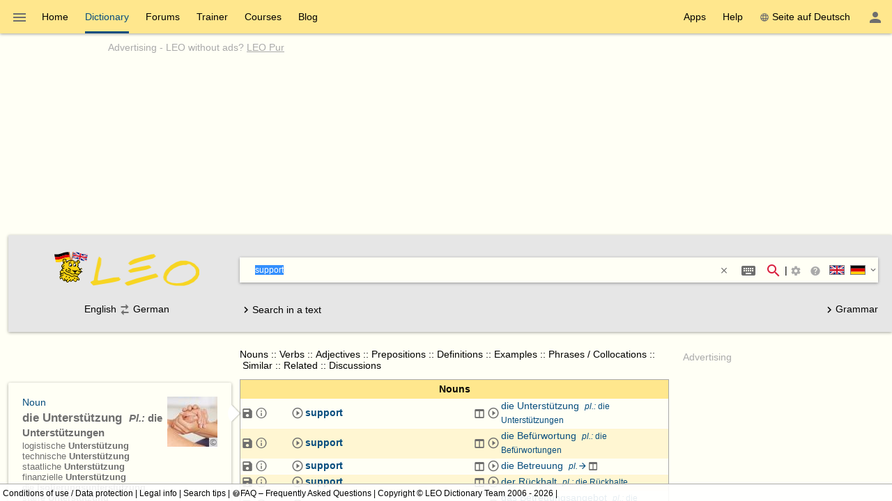

--- FILE ---
content_type: text/html; charset=utf-8
request_url: https://dict.leo.org/german-english/support
body_size: 31089
content:
<!DOCTYPE html>
<html lang="en" data-dz-lp="ende"><head itemscope="itemscope" itemtype="http://schema.org/WebSite"><meta http-equiv="content-type" content="text/html; charset=UTF-8"/><meta http-equiv="X-UA-Compatible" content="IE=edge"/><meta name="viewport" content="width=device-width, minimum-scale=0.1"/><!--BegSKeywords--><meta name="keywords" content="LEO, German, Deutsch, English, Englisch, Dictionary, Wörterbuch"/><!--EndSKeywords--><meta name="description" content="Learn the translation for ‘support’ in LEO’s ­English ⇔ German­ dictionary. With noun/verb tables for the different cases and tenses  ✓ audio pronunciation and relevant forum discussions ✓ free vocabulary trainer ✓"/><meta name="application-name" content="English ⇔ German  - leo.org"/><meta name="google" content="notranslate"/><meta itemprop="name" content="LEO.org"/><meta name="apple-itunes-app" content="app-id=396838427"/><meta name="format-detection" content="telephone=no"/><script type="module" src="/js/dist/ionic-6.7.5/ionic.esm.js"></script><script nomodule="nomodule" src="/js/dist/ionic-6.7.5/ionic.js"></script><link rel="apple-touch-icon" href="/img/favicons/ende-180.png"/><link rel="icon" type="image/png" sizes="32x32" href="/img/favicons/ende-32.png"/><link rel="icon" type="image/png" sizes="16x16" href="/img/favicons/ende-16.png"/><link rel="manifest" href="/img/favicons/ende-manifest.webmanifest"/><link rel="mask-icon" href="/img/favicons/ende-safari-pinned-tab.svg" color="#074d7e"/><meta name="msapplication-config" content="/img/favicons/ende-browserconfig.xml"/><meta name="theme-color" content="#ffffff"/><link rel="search" type="application/opensearchdescription+xml" href="/pages/helpers/shared/searches/opensearch_ende_en.xml" title="LEO Eng-Ger"/><link rel="alternate" hreflang="de" href="https://dict.leo.org/englisch-deutsch/support"/><link rel="alternate" hreflang="en" href="https://dict.leo.org/german-english/support"/><link rel="canonical" href="https://dict.leo.org/german-english/support"/><script type="text/javascript">
			window.dzConfigure = window.dzConfigure || [];
			window.dzConfigure.push(function(Conf) {
				'use strict';
				Conf.lp = "ende";
				Conf.lang = "en";
				Conf.path = "/dict/";
				// We need this for the wkal (and maybe other things)
				Conf.www = "www.leo.org";
				Conf.scope = "";

				
						Conf.logedon = false;
					

				Conf.adfree = false;
				Conf.loadcookiepro = false;
				Conf.webappapp = true;
				Conf.app = false;
				Conf.size = "desktop";
				
			});

			var logedon = false;

			

			window.dzUseModernJS = true;
		</script><script type="text/javascript" nomodule="nomodule">
			window.dzUseModernJS = false;

			</script><script type="application/ld+json">
			{
				"@context": "https://schema.org",
				"@type": "Organization",
				"url": "https://www.leo.org",
				"logo": "https://dict.leo.org/img/svg/leo.svg"
			}
    </script><script>
			window.dzConfigure = window.dzConfigure || []; 
			window.dzConfigure.push(function(Conf) {
				Conf.bidheadSiteArea = 'WB-ENG';
			});
		</script><link href="/js/dist/modern/dict.webpack.critical-1ad51bc5.css" rel="stylesheet"/><noscript><link href="/js/dist/modern/dict.webpack-b7ecceec.css" rel="stylesheet" type="text/css"/><link href="/dict/noscript.php" rel="stylesheet" type="text/css"/><link rel="stylesheet" type="text/css" href="/css/no-js.css"/></noscript><script id="js-loader-2" type="text/javascript">
//<![CDATA[
(function() {
var RWURL = function(u) { return u; }
function w(u) { document['w'+'rite']('<s'+'cript type="text/javascript" sr'+'c="'+u+'"><'+'/s'+'cript>'); }
if (window.dzUseModernJS) w(RWURL('/js/dist/modern/dict.webpack-8d23a2a3.js'));
else w(RWURL('/js/dist/compat/dict.webpack-e74e342d.js'));
})();
//]]></script><title>support - Translation in LEO’s English ⇔ German Dictionary</title></head><body itemtype="http://schema.org/SearchResultsPage" itemscope="itemscope" translate="no" style="display: block !important"><div class="dz-app"><div class="dz-page"><div data-dz-ui="main-grid"><header><nav class="bs-1 bg-darkyellow"><ul itemprop="significantLinks" class="tab-header d-ib" role="menu"><li class="tab-item-title" data-dz-area="menu" role="menuitem" aria-haspopup="true" aria-label="Change dictionary"><span id="switchLpMenuButton" class="d-ib"><i role="img" title="Change dictionary" class="icon noselect icon_menu icon_size_24 ion-icon ion-color-fourthly p-h is-clickable"> </i></span></li><li title="" class=" tab-item-title " role="menuitem"><div class="tab-item-title-content "><a class="ib" href="https://www.leo.org/german-english/">Home</a></div><div class="tab-item-title-bar"> 
			 </div></li><li title="" class=" tab-item-title " role="menuitem" aria-selected="true"><div class="tab-item-title-content "><a class="ib" href="/german-english/"><h1>Dictionary</h1></a></div><div class="tab-item-title-bar"> 
			 </div></li><li title="" class=" tab-item-title " role="menuitem"><div class="tab-item-title-content "><a class="ib" href="/forum/index.php?lp=ende&amp;lang=en">Forums</a></div><div class="tab-item-title-bar"> 
			 </div></li><li title="" class=" tab-item-title " role="menuitem"><div class="tab-item-title-content "><a class="ib" href="/trainer/index.php?lp=ende&amp;lang=en">Trainer</a></div><div class="tab-item-title-bar"> 
			 </div></li><li title="" class=" tab-item-title " role="menuitem"><div class="tab-item-title-content "><a class="ib" href="/content/index.php?lp=ende&amp;lang=en">Courses</a></div><div class="tab-item-title-bar"> 
			 </div></li><li title="" class=" tab-item-title " role="menuitem"><div class="tab-item-title-content "><a class="d-ib" href="https://blog.leo.org">Blog</a></div><div class="tab-item-title-bar"> 
			 </div></li></ul><ul class="fl-right d-ib tab-header" role="menu"><li title="" class=" tab-item-title " role="menuitem"><div class="tab-item-title-content "><div class="d-ib"><span id="toolbarsDropdownMenuButton">Apps</span></div></div><div class="tab-item-title-bar"> 
			 </div></li><li title="" class=" tab-item-title " role="menuitem"><div class="tab-item-title-content "><div class="d-ib"><span id="helpDropdownMenuButton">Help</span></div></div><div class="tab-item-title-bar"> 
			 </div></li><li title="" class=" tab-item-title " role="menuitem"><div class="tab-item-title-content "><a id="switchLang" data-dz-attr="selectdict" data-dz-ui="switchlang" class="d-ib" data-dz-rel-switchto="de" href=""><i role="img" title="web" class="icon noselect icon_web icon_size_ ion-icon ion-color-fourthly m-right"> </i>Seite auf Deutsch</a></div><div class="tab-item-title-bar"> 
			 </div></li><li title="" class=" tab-item-title " role="menuitem" aria-label="Login / My LEO"><div class="tab-item-title-content "><span id="userProfileMenuButton" data-dz-role="loginComponent" class="pos-r"><dzu-account-icon> </dzu-account-icon></span></div><div class="tab-item-title-bar"> 
			 </div></li></ul></nav><div id="topBranding" class="ta-c darkgray"><h5 class="ta-l gray"><a title="Werbung auf leo.org" href="/pages/advertise/endeadvertising_en.html">Advertising</a> - <a href="/myleo/subscription?lp=ende&amp;lang=en">LEO without ads? <span class="td-u">LEO Pur</span></a></h5><div class="m-v-small" id="adv-banner"><div class="banner-big"><div data-leo-slot-manager="bidheadbanner"><script>leoBidhead.setActive("banner", true);</script></div></div> </div><div data-dz-ui="donateOrDeactivateAdBlock" class="ui-helper-hidden"><div class="ta-c p-h tf1 d-g ai-c jc-sa" style="grid-template-columns: repeat(2, max-content) min-content; grid-column-gap: 20px; height: 100%;"><img src="/img/svg/leo-detailed.svg" width="64" height="64" alt="LEO" title="LEO"/><div><p>It looks like you’re using an ad blocker.</p><p>Would you like to support LEO?</p><p>Disable your ad blocker for LEO or make a donation.</p></div><div><button class="button button-flat donateButton" type="button">Make a donation</button><div role="button" class="button button-raised  ion-color-success"><a href="/myleo/subscription" onclick="">LEO Pur</a></div></div></div></div></div><dzu-modal-page id="donate-modal" close-button="true"><div class="p-large" id="donate"><h3 class="f2">Dear user,</h3><div class="tf2" id="donate-add">We put a lot of love and effort into our project. Your contribution supports us in maintaining and developing our services.</div><div class="tf2" id="donate-support">Thank you for supporting LEO by making a donation.</div><div class="m-top-large tf2"><h4 class="f3">Donate via bank transfer</h4>
					LEO GmbH<br/>
					Mühlweg 2b<br/>
					82054 Sauerlach<br/><br/>
					IBAN: DE41 7019 0000 0000 2930 32<br/>
					BIC: GENODEF1M01
				</div><div class="m-top-large tf2"><h4 class="f3">Donate via PayPal</h4><form action="https://www.paypal.com/cgi-bin/webscr" method="post" target="_blank" style="height: auto"><input type="hidden" name="cmd" value="_s-xclick"/><input type="hidden" name="hosted_button_id" value="V9PSZDQPMH7BY"/><input type="image" name="submit" alt="Jetzt einfach, schnell und sicher online bezahlen – mit PayPal." src="/img/paypal/en_GB/btn_donate_LG.gif"/></form></div><div class="m-top-large tf2">Please note: Contributions to LEO GmbH are not tax deductible.</div></div></dzu-modal-page><div id="searchBar" class="bg-lightgray" data-dz-ui="dictsearch"><form name="searchForm" data-dz-area="dictsearch:form" role="search" action="/german-english/"><div class="ta-c"><a href="https://www.leo.org/german-english/"><img width="48" height="48" class="va-t p-top" src="/img/svg/leo_ende.svg" alt="ende"/><img width="160" height="60" data-dz-minify="false" alt="LEO" src="/img/leo/160x60/schriftzug.png" class="p-left" title="Go to Home"/></a></div><div data-dz-attr="selectdict"><div class="bg-white bs-1 m-bottom"><div data-dz-area="ql-container" class="d-fl ai-c bg-white widget-search"><input type="search" autofocus="autofocus" name="search" value="" id="search-field" data-dz-area="dictsearch:input" autocorrect="off" autocapitalize="off" spellcheck="false" autocomplete="off" class="" aria-autocomplete="list" aria-haspopup="true" tabindex="1" accesskey="q" placeholder="Enter your search term(s)" title="Enter your search term(s)"/><button class="button button-flat m-right" type="reset" style="background: transparent; vertical-align: inherit;" data-dz-area="dictsearch:reset" title="Delete text"><i role="img" title="&gt;&lt;" class="icon noselect icon_close icon_size_14 ion-icon ion-color-fourthly is-clickable"> </i></button><button title="Special character support (Shift + Alt + E)" aria-label="Special character support (Shift + Alt + E)" class="button button-flat button-round m-right" data-dz-ui="assistbutton" data-dz-button-role="assistbutton" type="button"><i role="img" title="Special character support (Shift + Alt + E)" class="icon noselect icon_keyboard icon_size_24 ion-icon ion-color-fourthly "> </i></button><button title="Start search" aria-label="Start search" id="searchFieldSubmit" class="button button-flat button-round" type="submit"><i role="img" title="Start search" class="icon noselect icon_magnify icon_size_24 ion-icon ion-color-action "> </i></button>|<div class="d-ib p is-clickable" aria-label="Sort search results"><span id="searchOptionsPanelIcon"><i role="img" title="Sort search results" class="icon noselect icon_settings icon_size_16 gray "> </i></span></div><ion-popover trigger="searchOptionsPanelIcon"><div data-dz-role="" title="" id="dictsearchOptionsPanel" class="dz-menu  menu-active"><div class="menu-content-section " title=""><section class="p-h-large tf0" data-dz-area="dictsearch:sideSelector"><h1 class="tf-bold">Search direction</h1><div data-dz-titlesearchside="both" class="darkgray fs-i">Search in both directions.</div><div data-dz-titlesearchside="left" class="darkgray fs-i d-n">Search from ­ English to ­ German.</div><div data-dz-titlesearchside="right" class="darkgray fs-i d-n">Search from ­ German to ­ English.</div><div class="d-fl ai-c"><div class="d-fl ai-c is-clickable"><div class="d-ib pos-r noselect bd m-right va-m" data-dz-ui="flag" data-dz-ui-flagsize="22" title="English" data-dz-ui-flaglang="en"><div class="pos-a"> </div><img class="pos-a " width="22" title="English" alt="en" src="/img/svg/flag_en.svg"/></div><h1>English</h1></div><i class="icon noselect icon_searchside_both icon_size_24 is-clickable darkgray" role="img " data-dz-ui-role="imgsearchside" title="Search in both directions."> </i><input type="hidden" name="side" value="both"/><div class="d-fl ai-c is-clickable"><h1>German</h1><div class="d-ib pos-r noselect bd m-left va-m" data-dz-ui="flag" data-dz-ui-flagsize="22" title="German" data-dz-ui-flaglang="de"><div class="pos-a"> </div><img class="pos-a " width="22" title="German" alt="de" src="/img/svg/flag_de.svg"/></div></div></div></section><section class="p-h-large tf0"><h1 class="tf-bold">Preferred vocabulary</h1><div><label><input type="radio" name="order" value="basic" checked="checked" class="m-right-medium"/>Basic vocabulary</label></div><div><label><input type="radio" name="order" value="expert" class="m-right-medium"/>Technical vocabulary</label></div></section><section class="p-h-large tf0"><h1 class="tf-bold">In multi-word searches ­</h1><div><label><input type="radio" name="partial" value="hide" class="m-right-medium"/>only show results which contain all the words sought</label></div><div><label><input type="radio" name="partial" value="show" checked="checked" class="m-right-medium"/>also show results which contain at leasts one of the words sought</label></div></section></div></div></ion-popover><div role="button" title="Search tips" aria-label="Search tips" class="button button-flat button-minimal button-round"><a href="/pages/help/ende/searchTips_en.html" aria-label="Search tips" onclick=""><i role="img" title="Search tips" class="icon noselect icon_help-circle icon_size_16 gray "> </i></a></div><div id="searchbarSwitchdictButton" data-dz-role="searchbar-switchdict"><div><div class="d-ib pos-r noselect va-m m-h bd" data-dz-ui="flag" data-dz-ui-flagsize="22" title="English" data-dz-ui-flaglang="en"><div class="pos-a"> </div><img class="pos-a " width="22" title="English" alt="en" src="/img/svg/flag_en.svg"/></div><div class="d-ib pos-r noselect va-m m-h bd" data-dz-ui="flag" data-dz-ui-flagsize="22" title="German" data-dz-ui-flaglang="de"><div class="pos-a"> </div><img class="pos-a " width="22" title="German" alt="de" src="/img/svg/flag_de.svg"/></div><i role="img" title="▼" class="icon noselect icon_chevron-down icon_size_14 ion-icon ion-color-fourthly is-clickable"> </i></div></div><ion-popover trigger="searchbarSwitchdictButton"><div data-dz-role="" title="" id="searchbarSwitchdict" class="dz-menu "><div class="menu-content-section " title=""><ul><li class="menu-item p-h-medium" data-dz-lp="ende"><a data-dz-ui="moredictionaries:switchdict" class="c-link p-v-medium" href="/german-english/" data-dz-rel-langpair="ende"><div class="d-ib pos-r noselect va-m m-h bd" data-dz-ui="flag" data-dz-ui-flagsize="22" title="English" data-dz-ui-flaglang="en"><div class="pos-a"> </div><img class="pos-a " width="22" title="English" alt="en" src="/img/svg/flag_en.svg"/></div><div class="d-ib pos-r noselect va-m m-h bd" data-dz-ui="flag" data-dz-ui-flagsize="22" title="German" data-dz-ui-flaglang="de"><div class="pos-a"> </div><img class="pos-a " width="22" title="German" alt="de" src="/img/svg/flag_de.svg"/></div>English ⇔ German</a></li><li class="menu-item p-h-medium" data-dz-lp="enes"><a data-dz-ui="moredictionaries:switchdict" class="c-link p-v-medium" href="/spanish-english/" data-dz-rel-langpair="enes"><div class="d-ib pos-r noselect va-m m-h bd" data-dz-ui="flag" data-dz-ui-flagsize="22" title="English" data-dz-ui-flaglang="en"><div class="pos-a"> </div><img class="pos-a " width="22" title="English" alt="en" src="/img/svg/flag_en.svg"/></div><div class="d-ib pos-r noselect va-m m-h bd" data-dz-ui="flag" data-dz-ui-flagsize="22" title="Spanish" data-dz-ui-flaglang="es"><div class="pos-a"> </div><img class="pos-a " width="22" title="Spanish" alt="es" src="/img/svg/flag_es.svg"/></div>English ⇔ Spanish</a></li><li class="menu-item p-h-medium" data-dz-lp="enfr"><a data-dz-ui="moredictionaries:switchdict" class="c-link p-v-medium" href="/french-english/" data-dz-rel-langpair="enfr"><div class="d-ib pos-r noselect va-m m-h bd" data-dz-ui="flag" data-dz-ui-flagsize="22" title="English" data-dz-ui-flaglang="en"><div class="pos-a"> </div><img class="pos-a " width="22" title="English" alt="en" src="/img/svg/flag_en.svg"/></div><div class="d-ib pos-r noselect va-m m-h bd" data-dz-ui="flag" data-dz-ui-flagsize="22" title="French" data-dz-ui-flaglang="fr"><div class="pos-a"> </div><img class="pos-a " width="22" title="French" alt="fr" src="/img/svg/flag_fr.svg"/></div>English ⇔ French</a></li><li class="menu-item p-h-medium" data-dz-lp="enru"><a data-dz-ui="moredictionaries:switchdict" class="c-link p-v-medium" href="/russian-english/" data-dz-rel-langpair="enru"><div class="d-ib pos-r noselect va-m m-h bd" data-dz-ui="flag" data-dz-ui-flagsize="22" title="English" data-dz-ui-flaglang="en"><div class="pos-a"> </div><img class="pos-a " width="22" title="English" alt="en" src="/img/svg/flag_en.svg"/></div><div class="d-ib pos-r noselect va-m m-h bd" data-dz-ui="flag" data-dz-ui-flagsize="22" title="Russian" data-dz-ui-flaglang="ru"><div class="pos-a"> </div><img class="pos-a " width="22" title="Russian" alt="ru" src="/img/svg/flag_ru.svg"/></div>English ⇔ Russian</a></li><li class="menu-item p-h-medium" data-dz-lp="frde"><a data-dz-ui="moredictionaries:switchdict" class="c-link p-v-medium" href="/allemand-français/" data-dz-rel-langpair="frde"><div class="d-ib pos-r noselect va-m m-h bd" data-dz-ui="flag" data-dz-ui-flagsize="22" title="French" data-dz-ui-flaglang="fr"><div class="pos-a"> </div><img class="pos-a " width="22" title="French" alt="fr" src="/img/svg/flag_fr.svg"/></div><div class="d-ib pos-r noselect va-m m-h bd" data-dz-ui="flag" data-dz-ui-flagsize="22" title="German" data-dz-ui-flaglang="de"><div class="pos-a"> </div><img class="pos-a " width="22" title="German" alt="de" src="/img/svg/flag_de.svg"/></div>French ⇔ German</a></li><li class="menu-item p-h-medium" data-dz-lp="esde"><a data-dz-ui="moredictionaries:switchdict" class="c-link p-v-medium" href="/alemán-español/" data-dz-rel-langpair="esde"><div class="d-ib pos-r noselect va-m m-h bd" data-dz-ui="flag" data-dz-ui-flagsize="22" title="Spanish" data-dz-ui-flaglang="es"><div class="pos-a"> </div><img class="pos-a " width="22" title="Spanish" alt="es" src="/img/svg/flag_es.svg"/></div><div class="d-ib pos-r noselect va-m m-h bd" data-dz-ui="flag" data-dz-ui-flagsize="22" title="German" data-dz-ui-flaglang="de"><div class="pos-a"> </div><img class="pos-a " width="22" title="German" alt="de" src="/img/svg/flag_de.svg"/></div>Spanish ⇔ German</a></li><li class="menu-item p-h-medium" data-dz-lp="itde"><a data-dz-ui="moredictionaries:switchdict" class="c-link p-v-medium" href="/tedesco-italiano/" data-dz-rel-langpair="itde"><div class="d-ib pos-r noselect va-m m-h bd" data-dz-ui="flag" data-dz-ui-flagsize="22" title="Italian" data-dz-ui-flaglang="it"><div class="pos-a"> </div><img class="pos-a " width="22" title="Italian" alt="it" src="/img/svg/flag_it.svg"/></div><div class="d-ib pos-r noselect va-m m-h bd" data-dz-ui="flag" data-dz-ui-flagsize="22" title="German" data-dz-ui-flaglang="de"><div class="pos-a"> </div><img class="pos-a " width="22" title="German" alt="de" src="/img/svg/flag_de.svg"/></div>Italian ⇔ German</a></li><li class="menu-item p-h-medium" data-dz-lp="chde"><a data-dz-ui="moredictionaries:switchdict" class="c-link p-v-medium" href="/德语-汉语/" data-dz-rel-langpair="chde"><div class="d-ib pos-r noselect va-m m-h bd" data-dz-ui="flag" data-dz-ui-flagsize="22" title="Chinese" data-dz-ui-flaglang="zh"><div class="pos-a"> </div><img class="pos-a " width="22" title="Chinese" alt="zh" src="/img/svg/flag_zh.svg"/></div><div class="d-ib pos-r noselect va-m m-h bd" data-dz-ui="flag" data-dz-ui-flagsize="22" title="German" data-dz-ui-flaglang="de"><div class="pos-a"> </div><img class="pos-a " width="22" title="German" alt="de" src="/img/svg/flag_de.svg"/></div>Chinese ⇔ German</a></li><li class="menu-item p-h-medium" data-dz-lp="rude"><a data-dz-ui="moredictionaries:switchdict" class="c-link p-v-medium" href="/немецкий-русский/" data-dz-rel-langpair="rude"><div class="d-ib pos-r noselect va-m m-h bd" data-dz-ui="flag" data-dz-ui-flagsize="22" title="Russian" data-dz-ui-flaglang="ru"><div class="pos-a"> </div><img class="pos-a " width="22" title="Russian" alt="ru" src="/img/svg/flag_ru.svg"/></div><div class="d-ib pos-r noselect va-m m-h bd" data-dz-ui="flag" data-dz-ui-flagsize="22" title="German" data-dz-ui-flaglang="de"><div class="pos-a"> </div><img class="pos-a " width="22" title="German" alt="de" src="/img/svg/flag_de.svg"/></div>Russian ⇔ German</a></li><li class="menu-item p-h-medium" data-dz-lp="ptde"><a data-dz-ui="moredictionaries:switchdict" class="c-link p-v-medium" href="/alemão-português/" data-dz-rel-langpair="ptde"><div class="d-ib pos-r noselect va-m m-h bd" data-dz-ui="flag" data-dz-ui-flagsize="22" title="Portuguese" data-dz-ui-flaglang="pt"><div class="pos-a"> </div><img class="pos-a " width="22" title="Portuguese" alt="pt" src="/img/svg/flag_pt.svg"/></div><div class="d-ib pos-r noselect va-m m-h bd" data-dz-ui="flag" data-dz-ui-flagsize="22" title="German" data-dz-ui-flaglang="de"><div class="pos-a"> </div><img class="pos-a " width="22" title="German" alt="de" src="/img/svg/flag_de.svg"/></div>Portuguese ⇔ German</a></li><li class="menu-item p-h-medium" data-dz-lp="plde"><a data-dz-ui="moredictionaries:switchdict" class="c-link p-v-medium" href="/niemiecki-polsko/" data-dz-rel-langpair="plde"><div class="d-ib pos-r noselect va-m m-h bd" data-dz-ui="flag" data-dz-ui-flagsize="22" title="Polish" data-dz-ui-flaglang="pl"><div class="pos-a"> </div><img class="pos-a " width="22" title="Polish" alt="pl" src="/img/svg/flag_pl.svg"/></div><div class="d-ib pos-r noselect va-m m-h bd" data-dz-ui="flag" data-dz-ui-flagsize="22" title="German" data-dz-ui-flaglang="de"><div class="pos-a"> </div><img class="pos-a " width="22" title="German" alt="de" src="/img/svg/flag_de.svg"/></div>Polish ⇔ German</a></li><li class="menu-item p-h-medium" data-dz-lp="espt"><a data-dz-ui="moredictionaries:switchdict" class="c-link p-v-medium" href="/portugués-español/" data-dz-rel-langpair="espt"><div class="d-ib pos-r noselect va-m m-h bd" data-dz-ui="flag" data-dz-ui-flagsize="22" title="Spanish" data-dz-ui-flaglang="es"><div class="pos-a"> </div><img class="pos-a " width="22" title="Spanish" alt="es" src="/img/svg/flag_es.svg"/></div><div class="d-ib pos-r noselect va-m m-h bd" data-dz-ui="flag" data-dz-ui-flagsize="22" title="Portuguese" data-dz-ui-flaglang="pt"><div class="pos-a"> </div><img class="pos-a " width="22" title="Portuguese" alt="pt" src="/img/svg/flag_pt.svg"/></div>Spanish ⇔ Portuguese</a></li></ul></div></div></ion-popover></div><div class="textSearch ui-helper-hidden"><div id="textSearchField" data-dz-area="dictsearch:textInput">Enter a text into the text field and highlight one or several words with the mouse to look up a translation.</div></div></div></div><div class="ta-c" data-dz-area="dictsearch:sideSelector">English<i class="icon noselect icon_searchside_both icon_size_24 is-clickable darkgray" role="img " data-dz-ui-role="imgsearchside" title="Search in both directions."> </i><input type="hidden" name="side" value="both"/>German</div><div class="d-fl jc-sb ai-c"><div id="switchSearchMode" data-dz-area="dictsearch:switchMode"><i class="icon noselect icon_chevron-right icon_size_18 icon" role="img "> </i><span class="va-m">Search in a text</span><span class="va-m ui-helper-hidden">Search individual word</span></div><div><a href="/grammatik/index.php?lang=en"><i class="icon noselect icon_chevron-right icon_size_18 icon" role="img "> </i>Grammar</a></div></div></form></div></header><main itemprop="mainContentOfPage" id="mainContent"><div id="secondColumn" class="l-dict-content-second p-bottom-large" role="complementary"><div class="pos-r"><a class="d-ib va-t" href="/forum/index.php?lp=ende&amp;lang=en"><div class="card bs-1 wgt wgt-fixedsize card-leo card-hover" title="Forums"><div class="card-leo-content"><picture><source srcset="/media/wordimage/150x150/Dollarphotoclub_53561224.jpg" media="(max-width: 1169.9px)"/><source srcset="/media/wordimage/72x72/Dollarphotoclub_53561224.jpg" media="(min-width: 1170px)"/><img src="/media/wordimage/150x150/Dollarphotoclub_53561224.jpg" width="150" height="150" alt="Forums"/></picture><div class="card-leo-title">Forums</div><div class="card-leo-content-more">In need of language advice? Get help from other users in our forums.</div></div></div></a><div data-dz-ui="copyright-leo-card"><a href="/pages/about/copyright.php?img=Dollarphotoclub_53561224.jpg">©</a></div></div><div class="pos-r"><a class="d-ib va-t" href="/trainer/index.php?lp=ende&amp;lang=en"><div class="card bs-1 wgt wgt-fixedsize card-leo card-hover" title="Vocabulary trainer"><div class="card-leo-content"><picture><source srcset="/media/wordimage/150x150/Dollarphotoclub_93174352.jpg" media="(max-width: 1169.9px)"/><source srcset="/media/wordimage/72x72/Dollarphotoclub_93174352.jpg" media="(min-width: 1170px)"/><img src="/media/wordimage/150x150/Dollarphotoclub_93174352.jpg" width="150" height="150" alt="Vocabulary trainer"/></picture><div class="card-leo-title">Vocabulary trainer</div><div class="card-leo-content-more">Build your vocabulary with our free vocab trainer.</div></div></div></a><div data-dz-ui="copyright-leo-card"><a href="/pages/about/copyright.php?img=Dollarphotoclub_93174352.jpg">©</a></div></div><div class="pos-r"><a class="d-ib va-t" href="/content/index.php?lp=ende&amp;lang=en"><div class="card bs-1 wgt wgt-fixedsize card-leo card-hover" title="Language courses"><div class="card-leo-content"><picture><source srcset="/media/wordimage/150x150/Dollarphotoclub_82037713.jpg" media="(max-width: 1169.9px)"/><source srcset="/media/wordimage/72x72/Dollarphotoclub_82037713.jpg" media="(min-width: 1170px)"/><img src="/media/wordimage/150x150/Dollarphotoclub_82037713.jpg" width="150" height="150" alt="Language courses"/></picture><div class="card-leo-title">Language courses</div><div class="card-leo-content-more">Learn a new language with LEO.</div></div></div></a><div data-dz-ui="copyright-leo-card"><a href="/pages/about/copyright.php?img=Dollarphotoclub_82037713.jpg">©</a></div></div><div class="pos-r"><a class="d-ib va-t" href="/grammatik/index.php?lang=en"><div class="card bs-1 wgt wgt-fixedsize card-leo card-hover" title="Grammar"><div class="card-leo-content"><picture><source srcset="/media/wordimage/150x150/AdobeStock_46776646.jpeg" media="(max-width: 1169.9px)"/><source srcset="/media/wordimage/72x72/AdobeStock_46776646.jpeg" media="(min-width: 1170px)"/><img src="/media/wordimage/150x150/AdobeStock_46776646.jpeg" width="150" height="150" alt="Grammar"/></picture><div class="card-leo-title">Grammar</div><div class="card-leo-content-more">Use LEO’s reference works to extend your knowledge of English and German grammar – with thousands of useful examples.</div></div></div></a></div><div class="card bs-1 wgt wgt-fixedsize card-leo m-bottom-large" title="Popular search terms"><div class="card-leo-content"><h3 class="fw-b p-bottom-medium">Popular search terms</h3><div class="d-fl-w"><a class="c-link m-right-medium m-bottom-medium" href="/german-english/englisch" title="Searched ­11359­ times in the last 7 days">englisch</a><a class="c-link m-right-medium m-bottom-medium" href="/german-english/database" title="Searched ­3360­ times in the last 7 days">database</a><a class="c-link m-right-medium m-bottom-medium" href="/german-english/fiery" title="Searched ­2509­ times in the last 7 days">fiery</a><a class="c-link m-right-medium m-bottom-medium" href="/german-english/dial" title="Searched ­2461­ times in the last 7 days">dial</a><a class="c-link m-right-medium m-bottom-medium" href="/german-english/pelt" title="Searched ­2438­ times in the last 7 days">pelt</a><a class="c-link m-right-medium m-bottom-medium" href="/german-english/werden" title="Searched ­2151­ times in the last 7 days">werden</a><a class="c-link m-right-medium m-bottom-medium" href="/german-english/peck" title="Searched ­2044­ times in the last 7 days">peck</a><a class="c-link m-right-medium m-bottom-medium" href="/german-english/sein" title="Searched ­2006­ times in the last 7 days">sein</a> </div><div role="button" class="button button-flat  ion-color-primary"><a href="/dict/ende/top_en.html" onclick="">See all terms</a></div></div></div></div><div id="centerColumn" class="l-dict-content-main" translate="no"><div data-dz-ui="goto-mobile" class="d-n"><div title="" class="alert m-bottom-large  bg-darkgray"><div><i role="img" title="i" class="icon noselect icon_information icon_size_24 white "> </i></div><div><a href="/dict/mobile.php" data-dz-ui="switchmobile">Switch to mobile view</a></div><div class="is-clickable tf-right" data-dz-role="close" onclick="$(this.parentNode).fadeOut();" title="close"><i role="img" title="close" class="icon noselect icon_close icon_size_24 white "> </i></div></div></div><!--[if (gte IE 8) &(lte IE 9)]><div id="browser-support-partly" class=""><div title="" class="alert section  bg-yellow "><div><i role="img" title="i" class="icon noselect icon_alert icon_size_24 ion-icon ion-color-fourthly "> </i></div><div><p>Bitte aktualisieren Sie Ihren Browser.<br/>
				Ihr Browser ist veraltet, daher kann es zu Einschränkungen in der Funktionalität kommen.</p><p><small>Die reine Wörterbuchsuche wird im InternetExplorer in Version 8 und 9 noch unterstützt (ohne Gewähr auf funktionierende Zusatzdienste wie Aussprache, Flexionstabellen etc.). Siehe dazu auch die offizielle Ankündigung durch ­ <a href="https://www.microsoft.com/en-us/WindowsForBusiness/End-of-IE-support">Microsoft</a> zum Support-Ende der verschiedenen InternetExplorer-Versionen.</small></p></div></div></div><![endif]--><!--[if lte IE 7]><div id="browser-support-none" class=""><div title="" class="alert section  bg-red "><div><i role="img" title="i" class="icon noselect icon_alert-octagon icon_size_24 white "> </i></div><div>Bitte aktualisieren Sie ihren Browser - Ihr Browser wird nicht mehr unterstützt.</div></div></div><![endif]--><noscript><div title="" class="alert m-bottom-medium  bg-blue "><div><i role="img" title="i" class="icon noselect icon_information icon_size_24 ion-icon ion-color-fourthly "> </i></div><div>Aktivieren Sie JavaScript für mehr Features und höhere Geschwindigkeit beim Abfragen.</div></div></noscript><div data-dz-search="result" role="main" aria-relevant="additions" aria-live="assertive" aria-atomic="true" aria-label="Search results" data-leo-search-term="support" data-leo-search-side="both"><header itemprop="breadcrumb" class="breadcrumb m-bottom-medium" role="navigation" tabindex="2"><a href="#section-subst">Nouns</a><span>::</span><a href="#section-verb">Verbs</a><span>::</span><a href="#section-adjadv">Adjectives</a><span>::</span><a href="#section-praep">Prepositions</a><span>::</span><a href="#section-definition">Definitions</a><span>::</span><a href="#section-example">Examples</a><span>::</span><a href="#section-phrase">Phrases / Collocations</a><span>::</span><a href="#sim">Similar</a><span>::</span><a href="#ffsyn">Related</a><span>::</span><a href="#forumResults">Discussions</a><span>::</span> </header><div class="section wgt c-link" data-dz-role="section" role="article" aria-atomic="true" data-dz-name="subst" aria-label="Suchergebnisse in der Kategorie Nouns" id="section-subst"><table class="tblf1 tblf-fullwidth tblf-alternate"><colgroup><col style="width:20px"/><col style="width:32px"/><col style="width:20px"/><col style="width:20px"/><col style="width:auto"/><col style="width:20px"/><col style="width:20px"/><col style="width:auto"/></colgroup><thead><tr><th colspan="8"><h2 class="ta-c tf-bold p-v bg-darkyellow">Nouns</h2></th></tr></thead><tbody><tr data-dz-ui="dictentry" data-dz-rel-uid="286416" data-dz-rel-aiid="GNYSEeyaILv" class="is-clickable"><td><i class="icon noselect icon_content-save icon_size_18 darkgray" role="img " data-dz-ui="dictentry:saveVocab" data-dz-rel-uid="286416" title="How to save words to the trainer"> </i></td><td><a aria-label="Additional information" href="/pages/addinfo/addInfo.php?aiid=GNYSEeyaILv&amp;lp=ende&amp;lang=en"><i role="img" title="Additional information" class="icon noselect icon_information-outline icon_size_18 ion-icon ion-color-fourthly "><dz-data data-dz-ui="dictentry:showInfobox" data-dz-rel-aiid="GNYSEeyaILv" data-dz-sprite="false"/> </i></a></td><td class=""/><td class=""><i class="icon noselect icon_play-circle-outline icon_size_18 darkgray" role="img button" data-dz-ui="dictentry:playLeoAudio" data-dz-rel-audio="mlKUD9nyZtsBz7VYmPSBXQ" data-dz-rel-audio-1="mlKUD9nyZtsBz7VYmPSBXQ" title="LEO: Hear pronunciation"> </i></td><td data-dz-attr="relink" lang="en"><samp><a href="/german-english/support"><mark>support</mark></a></samp></td><td class=""><a href="/pages/flecttab/flectionTable.php?kvz=4dkrADn71HeCbYC86wSPgvtmz_-hDVHy5CibUOpNQIZTe1ZZG0VNk0uXvGvAO0SHwX-7dG2acsBSXS7p_BT8AhvSGS3Qr4KWB58N5nuPBBEWq2Z_vZVdw0tXKW1ViENEp4iKYb0RSaZzWtCJDfAAZby&amp;lp=ende&amp;lang=en" data-dz-ui="dictentry:showFlecttab" data-dz-flex-table-1="4dkrADn71HeCbYC86wSPgvtmz_-hDVHy5CibUOpNQIZTe1ZZG0VNk0uXvGvAO0SHwX-7dG2acsBSXS7p_BT8AhvSGS3Qr4KWB58N5nuPBBEWq2Z_vZVdw0tXKW1ViENEp4iKYb0RSaZzWtCJDfAAZby" data-dz-flex-label-1="die Unterstützung" title="Open noun table" aria-label="Open noun table"><i role="img" title="F" class="icon noselect icon_split-view-left-right icon_size_18 ion-icon ion-color-fourthly "> </i></a></td><td class=""><i class="icon noselect icon_play-circle-outline icon_size_18 darkgray" role="img button" data-dz-ui="dictentry:playLeoAudio" data-dz-rel-audio="S6l0REKZEbGSMu9eSctcJA" data-dz-rel-audio-1="S6l0REKZEbGSMu9eSctcJA" title="LEO: Hear pronunciation"> </i></td><td data-dz-attr="relink" lang="de"><samp><a href="/german-english/die">die</a> <a href="/german-english/Unterst%C3%BCtzung">Unterstützung</a>  <a href="/pages/flecttab/flectionTable.php?kvz=4dkrADn71HeCbYC86wSPgvtmz_-hDVHy5CibUOpNQIZTe1ZZG0VNk0uXvGvAO0SHwX-7dG2acsBSXS7p_BT8AhvSGS3Qr4KWB58N5nuPBBEWq2Z_vZVdw0tXKW1ViENEp4iKYb0RSaZzWtCJDfAAZby&amp;lp=ende&amp;lang=en" data-dz-ui="dictentry:showFlecttab" data-dz-flex-table-1="4dkrADn71HeCbYC86wSPgvtmz_-hDVHy5CibUOpNQIZTe1ZZG0VNk0uXvGvAO0SHwX-7dG2acsBSXS7p_BT8AhvSGS3Qr4KWB58N5nuPBBEWq2Z_vZVdw0tXKW1ViENEp4iKYb0RSaZzWtCJDfAAZby" data-dz-flex-label-1="die Unterstützung" title="Open noun table" aria-label="Open noun table"><small><i><span title="plural">pl.:</span></i> die Unterstützungen</small></a></samp></td></tr><tr data-dz-ui="dictentry" data-dz-rel-uid="1075547" data-dz-rel-aiid="CthRaHCcuPx" class="is-clickable"><td><i class="icon noselect icon_content-save icon_size_18 darkgray" role="img " data-dz-ui="dictentry:saveVocab" data-dz-rel-uid="1075547" title="How to save words to the trainer"> </i></td><td><a aria-label="Additional information" href="/pages/addinfo/addInfo.php?aiid=CthRaHCcuPx&amp;lp=ende&amp;lang=en"><i role="img" title="Additional information" class="icon noselect icon_information-outline icon_size_18 ion-icon ion-color-fourthly "><dz-data data-dz-ui="dictentry:showInfobox" data-dz-rel-aiid="CthRaHCcuPx" data-dz-sprite="false"/> </i></a></td><td class=""/><td class=""><i class="icon noselect icon_play-circle-outline icon_size_18 darkgray" role="img button" data-dz-ui="dictentry:playLeoAudio" data-dz-rel-audio="mlKUD9nyZtsBz7VYmPSBXQ" data-dz-rel-audio-1="mlKUD9nyZtsBz7VYmPSBXQ" title="LEO: Hear pronunciation"> </i></td><td data-dz-attr="relink" lang="en"><samp><a href="/german-english/support"><mark>support</mark></a></samp></td><td class=""><a href="/pages/flecttab/flectionTable.php?kvz=4dkrADn71HeCbYC86wSPgvtmz_-hDVHy5CibUOpNQIZTe1ZZG0VNk0uXvGvAO0SHwX-7dG2acsBSXS7p_BT8AhvSGS3Qr4KWB58N5nuPBBEWq2Z_vZVdw0tXKW1VOTJkTeiWoY0bRUaDy2ZZ0Z4&amp;lp=ende&amp;lang=en" data-dz-ui="dictentry:showFlecttab" data-dz-flex-table-1="4dkrADn71HeCbYC86wSPgvtmz_-hDVHy5CibUOpNQIZTe1ZZG0VNk0uXvGvAO0SHwX-7dG2acsBSXS7p_BT8AhvSGS3Qr4KWB58N5nuPBBEWq2Z_vZVdw0tXKW1VOTJkTeiWoY0bRUaDy2ZZ0Z4" data-dz-flex-label-1="die Befürwortung" title="Open noun table" aria-label="Open noun table"><i role="img" title="F" class="icon noselect icon_split-view-left-right icon_size_18 ion-icon ion-color-fourthly "> </i></a></td><td class=""><i class="icon noselect icon_play-circle-outline icon_size_18 darkgray" role="img button" data-dz-ui="dictentry:playLeoAudio" data-dz-rel-audio="Cj_wrW19CfChYQUuLyjkqw" data-dz-rel-audio-1="Cj_wrW19CfChYQUuLyjkqw" title="LEO: Hear pronunciation"> </i></td><td data-dz-attr="relink" lang="de"><samp><a href="/german-english/die">die</a> Befürwortung  <a href="/pages/flecttab/flectionTable.php?kvz=4dkrADn71HeCbYC86wSPgvtmz_-hDVHy5CibUOpNQIZTe1ZZG0VNk0uXvGvAO0SHwX-7dG2acsBSXS7p_BT8AhvSGS3Qr4KWB58N5nuPBBEWq2Z_vZVdw0tXKW1VOTJkTeiWoY0bRUaDy2ZZ0Z4&amp;lp=ende&amp;lang=en" data-dz-ui="dictentry:showFlecttab" data-dz-flex-table-1="4dkrADn71HeCbYC86wSPgvtmz_-hDVHy5CibUOpNQIZTe1ZZG0VNk0uXvGvAO0SHwX-7dG2acsBSXS7p_BT8AhvSGS3Qr4KWB58N5nuPBBEWq2Z_vZVdw0tXKW1VOTJkTeiWoY0bRUaDy2ZZ0Z4" data-dz-flex-label-1="die Befürwortung" title="Open noun table" aria-label="Open noun table"><small><i><span title="plural">pl.:</span></i> die Befürwortungen</small></a></samp></td></tr><tr data-dz-ui="dictentry" data-dz-rel-uid="286408" data-dz-rel-aiid="FLhaxSEfDJj" class="is-clickable"><td><i class="icon noselect icon_content-save icon_size_18 darkgray" role="img " data-dz-ui="dictentry:saveVocab" data-dz-rel-uid="286408" title="How to save words to the trainer"> </i></td><td><a aria-label="Additional information" href="/pages/addinfo/addInfo.php?aiid=FLhaxSEfDJj&amp;lp=ende&amp;lang=en"><i role="img" title="Additional information" class="icon noselect icon_information-outline icon_size_18 ion-icon ion-color-fourthly "><dz-data data-dz-ui="dictentry:showInfobox" data-dz-rel-aiid="FLhaxSEfDJj" data-dz-sprite="false"/> </i></a></td><td class=""/><td class=""><i class="icon noselect icon_play-circle-outline icon_size_18 darkgray" role="img button" data-dz-ui="dictentry:playLeoAudio" data-dz-rel-audio="mlKUD9nyZtsBz7VYmPSBXQ" data-dz-rel-audio-1="mlKUD9nyZtsBz7VYmPSBXQ" title="LEO: Hear pronunciation"> </i></td><td data-dz-attr="relink" lang="en"><samp><a href="/german-english/support"><mark>support</mark></a></samp></td><td class=""><a href="/pages/flecttab/flectionTable.php?kvz=4dkrADn71HeCbYC86wSPgvtmz_-hDVHy5CibUOpNQIZTe1ZZG0VNk0uXvGvAO0SHwX-7dG2acsBSXS7p_BT8AhvSGS3Qr4KWB58N5nuPBBEWq2Z9vZQ9042G7Y31XRNFV8lrdStJQmbz69Goa7LLQ2o&amp;lp=ende&amp;lang=en" data-dz-ui="dictentry:showFlecttab" data-dz-flex-table-1="4dkrADn71HeCbYC86wSPgvtmz_-hDVHy5CibUOpNQIZTe1ZZG0VNk0uXvGvAO0SHwX-7dG2acsBSXS7p_BT8AhvSGS3Qr4KWB58N5nuPBBEWq2Z9vZQ9042G7Y31XRNFV8lrdStJQmbz69Goa7LLQ2o" data-dz-flex-label-1="die Betreuung" title="Open noun table" aria-label="Open noun table"><i role="img" title="F" class="icon noselect icon_split-view-left-right icon_size_18 ion-icon ion-color-fourthly "> </i></a></td><td class=""><i class="icon noselect icon_play-circle-outline icon_size_18 darkgray" role="img button" data-dz-ui="dictentry:playLeoAudio" data-dz-rel-audio="sN_oPNyaEyS7bx-Dm4qOZQ" data-dz-rel-audio-1="sN_oPNyaEyS7bx-Dm4qOZQ" title="LEO: Hear pronunciation"> </i></td><td data-dz-attr="relink" lang="de"><samp><a href="/german-english/die">die</a> <a href="/german-english/Betreuung">Betreuung</a>  <a href="/pages/flecttab/flectionTable.php?kvz=4dkrADn71HeCbYC86wSPgvtmz_-hDVHy5CibUOpNQIZTe1ZZG0VNk0uXvGvAO0SHwX-7dG2acsBSXS7p_BT8AhvSGS3Qr4KWB58N5nuPBBEWq2Z9vZQ9042G7Y31XRNFV8lrdStJQmbz69Goa7LLQ2o&amp;lp=ende&amp;lang=en" data-dz-ui="dictentry:showFlecttab" data-dz-flex-table-1="4dkrADn71HeCbYC86wSPgvtmz_-hDVHy5CibUOpNQIZTe1ZZG0VNk0uXvGvAO0SHwX-7dG2acsBSXS7p_BT8AhvSGS3Qr4KWB58N5nuPBBEWq2Z9vZQ9042G7Y31XRNFV8lrdStJQmbz69Goa7LLQ2o" data-dz-flex-label-1="die Betreuung" title="Open noun table" aria-label="Open noun table"><small><i><span title="plural">pl.</span><span style="position: relative; top: -1px;"><i role="img" title="s." class="icon noselect icon_arrow-right icon_size_14  "> </i><i role="img" title="F" class="icon noselect icon_split-view-left-right icon_size_16 ion-icon ion-color-fourthly "> </i></span></i></small></a></samp></td></tr><tr data-dz-ui="dictentry" data-dz-rel-uid="286405" data-dz-rel-aiid="IXuutbBpYcA" class="is-clickable"><td><i class="icon noselect icon_content-save icon_size_18 darkgray" role="img " data-dz-ui="dictentry:saveVocab" data-dz-rel-uid="286405" title="How to save words to the trainer"> </i></td><td><a aria-label="Additional information" href="/pages/addinfo/addInfo.php?aiid=IXuutbBpYcA&amp;lp=ende&amp;lang=en"><i role="img" title="Additional information" class="icon noselect icon_information-outline icon_size_18 ion-icon ion-color-fourthly "><dz-data data-dz-ui="dictentry:showInfobox" data-dz-rel-aiid="IXuutbBpYcA" data-dz-sprite="false"/> </i></a></td><td class=""/><td class=""><i class="icon noselect icon_play-circle-outline icon_size_18 darkgray" role="img button" data-dz-ui="dictentry:playLeoAudio" data-dz-rel-audio="mlKUD9nyZtsBz7VYmPSBXQ" data-dz-rel-audio-1="mlKUD9nyZtsBz7VYmPSBXQ" title="LEO: Hear pronunciation"> </i></td><td data-dz-attr="relink" lang="en"><samp><a href="/german-english/support"><mark>support</mark></a></samp></td><td class=""><a href="/pages/flecttab/flectionTable.php?kvz=4dkrADn71HeCbYC86wSPgvtmz_-hDVHy5CkrUcst5OaWagA5HfR3kyvG-a9W6_Siy3-7hl2bcsHSjSZ4vfSNdAqhX_vGuwJRHVlb0K-9RPFSPUQ_iBQbFIqxvzu0rVSisdj6gOvLIb3hfYDEm-R7ks0m06E&amp;lp=ende&amp;lang=en" data-dz-ui="dictentry:showFlecttab" data-dz-flex-table-1="4dkrADn71HeCbYC86wSPgvtmz_-hDVHy5CkrUcst5OaWagA5HfR3kyvG-a9W6_Siy3-7hl2bcsHSjSZ4vfSNdAqhX_vGuwJRHVlb0K-9RPFSPUQ_iBQbFIqxvzu0rVSisdj6gOvLIb3hfYDEm-R7ks0m06E" data-dz-flex-label-1="der Rückhalt" title="Open noun table" aria-label="Open noun table"><i role="img" title="F" class="icon noselect icon_split-view-left-right icon_size_18 ion-icon ion-color-fourthly "> </i></a></td><td class=""><i class="icon noselect icon_play-circle-outline icon_size_18 darkgray" role="img button" data-dz-ui="dictentry:playLeoAudio" data-dz-rel-audio="rUy5EG15mOYQCv9dHA6T5w" data-dz-rel-audio-1="rUy5EG15mOYQCv9dHA6T5w" title="LEO: Hear pronunciation"> </i></td><td data-dz-attr="relink" lang="de"><samp><a href="/german-english/der">der</a> Rückhalt  <a href="/pages/flecttab/flectionTable.php?kvz=4dkrADn71HeCbYC86wSPgvtmz_-hDVHy5CkrUcst5OaWagA5HfR3kyvG-a9W6_Siy3-7hl2bcsHSjSZ4vfSNdAqhX_vGuwJRHVlb0K-9RPFSPUQ_iBQbFIqxvzu0rVSisdj6gOvLIb3hfYDEm-R7ks0m06E&amp;lp=ende&amp;lang=en" data-dz-ui="dictentry:showFlecttab" data-dz-flex-table-1="4dkrADn71HeCbYC86wSPgvtmz_-hDVHy5CkrUcst5OaWagA5HfR3kyvG-a9W6_Siy3-7hl2bcsHSjSZ4vfSNdAqhX_vGuwJRHVlb0K-9RPFSPUQ_iBQbFIqxvzu0rVSisdj6gOvLIb3hfYDEm-R7ks0m06E" data-dz-flex-label-1="der Rückhalt" title="Open noun table" aria-label="Open noun table"><small><i><span title="plural">pl.:</span></i> die Rückhalte</small></a></samp></td></tr><tr data-dz-ui="dictentry" data-dz-rel-uid="916335" data-dz-rel-aiid="Nz1b5YZhiVl" class="is-clickable"><td><i class="icon noselect icon_content-save icon_size_18 darkgray" role="img " data-dz-ui="dictentry:saveVocab" data-dz-rel-uid="916335" title="How to save words to the trainer"> </i></td><td><a aria-label="Additional information" href="/pages/addinfo/addInfo.php?aiid=Nz1b5YZhiVl&amp;lp=ende&amp;lang=en"><i role="img" title="Additional information" class="icon noselect icon_information-outline icon_size_18 ion-icon ion-color-fourthly "><dz-data data-dz-ui="dictentry:showInfobox" data-dz-rel-aiid="Nz1b5YZhiVl" data-dz-sprite="false"/> </i></a></td><td class=""/><td class=""><i class="icon noselect icon_play-circle-outline icon_size_18 darkgray" role="img button" data-dz-ui="dictentry:playLeoAudio" data-dz-rel-audio="mlKUD9nyZtsBz7VYmPSBXQ" data-dz-rel-audio-1="mlKUD9nyZtsBz7VYmPSBXQ" title="LEO: Hear pronunciation"> </i></td><td data-dz-attr="relink" lang="en"><samp><a href="/german-english/support"><mark>support</mark></a></samp></td><td class=""><a href="/pages/flecttab/flectionTable.php?kvz=4dkrADn71HeCbYC86wSPgvtmz_-hDVHypCibUApdQIZTe1ZZG0VNk0uXvGtAOiSPwX-7hG2bcsHSfSe__XMrReuXrGvA-_RAEDn79rtNoudG6_Z-LZLqNY3HX3pmalISVwxrtB__BHc06_DZW6LKDC0&amp;lp=ende&amp;lang=en" data-dz-ui="dictentry:showFlecttab" data-dz-flex-table-1="4dkrADn71HeCbYC86wSPgvtmz_-hDVHypCibUApdQIZTe1ZZG0VNk0uXvGtAOiSPwX-7hG2bcsHSfSe__XMrReuXrGvA-_RAEDn79rtNoudG6_Z-LZLqNY3HX3pmalISVwxrtB__BHc06_DZW6LKDC0" data-dz-flex-label-1="das Betreuungsangebot" title="Open noun table" aria-label="Open noun table"><i role="img" title="F" class="icon noselect icon_split-view-left-right icon_size_18 ion-icon ion-color-fourthly "> </i></a></td><td class=""><i class="icon noselect icon_play-circle-outline icon_size_18 darkgray" role="img button" data-dz-ui="dictentry:playLeoAudio" data-dz-rel-audio="PRwetPb33ycBV4_DzxF_DQ" data-dz-rel-audio-1="PRwetPb33ycBV4_DzxF_DQ" title="LEO: Hear pronunciation"> </i></td><td data-dz-attr="relink" lang="de"><samp><a href="/german-english/das">das</a> Betreuungsangebot  <a href="/pages/flecttab/flectionTable.php?kvz=4dkrADn71HeCbYC86wSPgvtmz_-hDVHypCibUApdQIZTe1ZZG0VNk0uXvGtAOiSPwX-7hG2bcsHSfSe__XMrReuXrGvA-_RAEDn79rtNoudG6_Z-LZLqNY3HX3pmalISVwxrtB__BHc06_DZW6LKDC0&amp;lp=ende&amp;lang=en" data-dz-ui="dictentry:showFlecttab" data-dz-flex-table-1="4dkrADn71HeCbYC86wSPgvtmz_-hDVHypCibUApdQIZTe1ZZG0VNk0uXvGtAOiSPwX-7hG2bcsHSfSe__XMrReuXrGvA-_RAEDn79rtNoudG6_Z-LZLqNY3HX3pmalISVwxrtB__BHc06_DZW6LKDC0" data-dz-flex-label-1="das Betreuungsangebot" title="Open noun table" aria-label="Open noun table"><small><i><span title="plural">pl.:</span></i> die Betreuungsangebote</small></a></samp></td></tr><tr data-dz-ui="dictentry" data-dz-rel-uid="286410" data-dz-rel-aiid="MmxGnVqTFOv" class="is-clickable"><td><i class="icon noselect icon_content-save icon_size_18 darkgray" role="img " data-dz-ui="dictentry:saveVocab" data-dz-rel-uid="286410" title="How to save words to the trainer"> </i></td><td><a aria-label="Additional information" href="/pages/addinfo/addInfo.php?aiid=MmxGnVqTFOv&amp;lp=ende&amp;lang=en"><i role="img" title="Additional information" class="icon noselect icon_information-outline icon_size_18 ion-icon ion-color-fourthly "><dz-data data-dz-ui="dictentry:showInfobox" data-dz-rel-aiid="MmxGnVqTFOv" data-dz-sprite="false"/> </i></a></td><td class=""/><td class=""><i class="icon noselect icon_play-circle-outline icon_size_18 darkgray" role="img button" data-dz-ui="dictentry:playLeoAudio" data-dz-rel-audio="mlKUD9nyZtsBz7VYmPSBXQ" data-dz-rel-audio-1="mlKUD9nyZtsBz7VYmPSBXQ" title="LEO: Hear pronunciation"> </i></td><td data-dz-attr="relink" lang="en"><samp><a href="/german-english/support"><mark>support</mark></a></samp></td><td class=""><a href="/pages/flecttab/flectionTable.php?kvz=4dkrADn71HeCbYC86wSPgvtmz_-hDVHy5CibUOpNQIZTe1ZZG0VNk0uXvGvAO0SHwX-7dG2acsBSXS7p_BT8AhvSGS3Qr4KWB58N5nuPBBEWq2Z_vZVdw0tXKW1V-ZLE17iLAb0bxKaCy2ZZtO8&amp;lp=ende&amp;lang=en" data-dz-ui="dictentry:showFlecttab" data-dz-flex-table-1="4dkrADn71HeCbYC86wSPgvtmz_-hDVHy5CibUOpNQIZTe1ZZG0VNk0uXvGvAO0SHwX-7dG2acsBSXS7p_BT8AhvSGS3Qr4KWB58N5nuPBBEWq2Z_vZVdw0tXKW1V-ZLE17iLAb0bxKaCy2ZZtO8" data-dz-flex-label-1="die Hilfestellung" title="Open noun table" aria-label="Open noun table"><i role="img" title="F" class="icon noselect icon_split-view-left-right icon_size_18 ion-icon ion-color-fourthly "> </i></a></td><td class=""><i class="icon noselect icon_play-circle-outline icon_size_18 darkgray" role="img button" data-dz-ui="dictentry:playLeoAudio" data-dz-rel-audio="F94ZPaVMQli2OtGhDX57TQ" data-dz-rel-audio-1="F94ZPaVMQli2OtGhDX57TQ" title="LEO: Hear pronunciation"> </i></td><td data-dz-attr="relink" lang="de"><samp><a href="/german-english/die">die</a> Hilfestellung  <a href="/pages/flecttab/flectionTable.php?kvz=4dkrADn71HeCbYC86wSPgvtmz_-hDVHy5CibUOpNQIZTe1ZZG0VNk0uXvGvAO0SHwX-7dG2acsBSXS7p_BT8AhvSGS3Qr4KWB58N5nuPBBEWq2Z_vZVdw0tXKW1V-ZLE17iLAb0bxKaCy2ZZtO8&amp;lp=ende&amp;lang=en" data-dz-ui="dictentry:showFlecttab" data-dz-flex-table-1="4dkrADn71HeCbYC86wSPgvtmz_-hDVHy5CibUOpNQIZTe1ZZG0VNk0uXvGvAO0SHwX-7dG2acsBSXS7p_BT8AhvSGS3Qr4KWB58N5nuPBBEWq2Z_vZVdw0tXKW1V-ZLE17iLAb0bxKaCy2ZZtO8" data-dz-flex-label-1="die Hilfestellung" title="Open noun table" aria-label="Open noun table"><small><i><span title="plural">pl.:</span></i> die Hilfestellungen</small></a></samp></td></tr><tr data-dz-ui="dictentry" data-dz-rel-uid="286407" data-dz-rel-aiid="LWlpztF_p6w" class="is-clickable"><td><i class="icon noselect icon_content-save icon_size_18 darkgray" role="img " data-dz-ui="dictentry:saveVocab" data-dz-rel-uid="286407" title="How to save words to the trainer"> </i></td><td><a aria-label="Additional information" href="/pages/addinfo/addInfo.php?aiid=LWlpztF_p6w&amp;lp=ende&amp;lang=en"><i role="img" title="Additional information" class="icon noselect icon_information-outline icon_size_18 ion-icon ion-color-fourthly "><dz-data data-dz-ui="dictentry:showInfobox" data-dz-rel-aiid="LWlpztF_p6w" data-dz-sprite="false"/> </i></a></td><td class=""/><td class=""><i class="icon noselect icon_play-circle-outline icon_size_18 darkgray" role="img button" data-dz-ui="dictentry:playLeoAudio" data-dz-rel-audio="mlKUD9nyZtsBz7VYmPSBXQ" data-dz-rel-audio-1="mlKUD9nyZtsBz7VYmPSBXQ" title="LEO: Hear pronunciation"> </i></td><td data-dz-attr="relink" lang="en"><samp><a href="/german-english/support"><mark>support</mark></a></samp></td><td class=""><a href="/pages/flecttab/flectionTable.php?kvz=4dkrADn71HeCbYC86wSPgvtmz_-hDVHy5CibUOpNQIZTe1ZZG0VNk0uXvGvAO0SHwX-7dG2acsBSXS7p_BT8AhvSGS3Qr4KWB58N5nuPBBEWq2Z_vZVdw0tXKW1ViQLEB4lbsa0bpBAEp51&amp;lp=ende&amp;lang=en" data-dz-ui="dictentry:showFlecttab" data-dz-flex-table-1="4dkrADn71HeCbYC86wSPgvtmz_-hDVHy5CibUOpNQIZTe1ZZG0VNk0uXvGvAO0SHwX-7dG2acsBSXS7p_BT8AhvSGS3Qr4KWB58N5nuPBBEWq2Z_vZVdw0tXKW1ViQLEB4lbsa0bpBAEp51" data-dz-flex-label-1="die Anlehnung" title="Open noun table" aria-label="Open noun table"><i role="img" title="F" class="icon noselect icon_split-view-left-right icon_size_18 ion-icon ion-color-fourthly "> </i></a></td><td class=""><i class="icon noselect icon_play-circle-outline icon_size_18 darkgray" role="img button" data-dz-ui="dictentry:playLeoAudio" data-dz-rel-audio="dtPVeYn7VHtTCeW_fbefPA" data-dz-rel-audio-1="dtPVeYn7VHtTCeW_fbefPA" title="LEO: Hear pronunciation"> </i></td><td data-dz-attr="relink" lang="de"><samp><a href="/german-english/die">die</a> Anlehnung  <a href="/pages/flecttab/flectionTable.php?kvz=4dkrADn71HeCbYC86wSPgvtmz_-hDVHy5CibUOpNQIZTe1ZZG0VNk0uXvGvAO0SHwX-7dG2acsBSXS7p_BT8AhvSGS3Qr4KWB58N5nuPBBEWq2Z_vZVdw0tXKW1ViQLEB4lbsa0bpBAEp51&amp;lp=ende&amp;lang=en" data-dz-ui="dictentry:showFlecttab" data-dz-flex-table-1="4dkrADn71HeCbYC86wSPgvtmz_-hDVHy5CibUOpNQIZTe1ZZG0VNk0uXvGvAO0SHwX-7dG2acsBSXS7p_BT8AhvSGS3Qr4KWB58N5nuPBBEWq2Z_vZVdw0tXKW1ViQLEB4lbsa0bpBAEp51" data-dz-flex-label-1="die Anlehnung" title="Open noun table" aria-label="Open noun table"><small><i><span title="plural">pl.:</span></i> die Anlehnungen</small></a></samp></td></tr><tr data-dz-ui="dictentry" data-dz-rel-uid="286404" data-dz-rel-aiid="No36GehkpIB" class="is-clickable"><td><i class="icon noselect icon_content-save icon_size_18 darkgray" role="img " data-dz-ui="dictentry:saveVocab" data-dz-rel-uid="286404" title="How to save words to the trainer"> </i></td><td><a aria-label="Additional information" href="/pages/addinfo/addInfo.php?aiid=No36GehkpIB&amp;lp=ende&amp;lang=en"><i role="img" title="Additional information" class="icon noselect icon_information-outline icon_size_18 ion-icon ion-color-fourthly "><dz-data data-dz-ui="dictentry:showInfobox" data-dz-rel-aiid="No36GehkpIB" data-dz-sprite="false"/> </i></a></td><td class=""/><td class=""><i class="icon noselect icon_play-circle-outline icon_size_18 darkgray" role="img button" data-dz-ui="dictentry:playLeoAudio" data-dz-rel-audio="mlKUD9nyZtsBz7VYmPSBXQ" data-dz-rel-audio-1="mlKUD9nyZtsBz7VYmPSBXQ" title="LEO: Hear pronunciation"> </i></td><td data-dz-attr="relink" lang="en"><samp><a href="/german-english/support"><mark>support</mark></a></samp></td><td class=""><a href="/pages/flecttab/flectionTable.php?kvz=4dkrADn71HeCbYC86wSPgvtmz_-hDVHy9CmrUBttQIZTe1ZZG0VIk0uXD7u3zZJChI8d0C29BBF0OrZfS7Jt9K3GbxtAPsKUZ5nr9nuPhCEUfQBtb_Lr5M0GHf0QzdMywdmqgC7LVkdCuxZvW7KrxP1CPr2GTjfS8dAM6id&amp;lp=ende&amp;lang=en" data-dz-ui="dictentry:showFlecttab" data-dz-flex-table-1="4dkrADn71HeCbYC86wSPgvtmz_-hDVHy9CmrUBttQIZTe1ZZG0VIk0uXD7u3zZJChI8d0C29BBF0OrZfS7Jt9K3GbxtAPsKUZ5nr9nuPhCEUfQBtb_Lr5M0GHf0QzdMywdmqgC7LVkdCuxZvW7KrxP1CPr2GTjfS8dAM6id" data-dz-flex-label-1="der Beistand" title="Open noun table" aria-label="Open noun table"><i role="img" title="F" class="icon noselect icon_split-view-left-right icon_size_18 ion-icon ion-color-fourthly "> </i></a></td><td class=""><i class="icon noselect icon_play-circle-outline icon_size_18 darkgray" role="img button" data-dz-ui="dictentry:playLeoAudio" data-dz-rel-audio="ktZDcu5gkw3EJ9MPkp9KqA" data-dz-rel-audio-1="ktZDcu5gkw3EJ9MPkp9KqA" title="LEO: Hear pronunciation"> </i></td><td data-dz-attr="relink" lang="de"><samp><a href="/german-english/der">der</a> Beistand  <a href="/pages/flecttab/flectionTable.php?kvz=4dkrADn71HeCbYC86wSPgvtmz_-hDVHy9CmrUBttQIZTe1ZZG0VIk0uXD7u3zZJChI8d0C29BBF0OrZfS7Jt9K3GbxtAPsKUZ5nr9nuPhCEUfQBtb_Lr5M0GHf0QzdMywdmqgC7LVkdCuxZvW7KrxP1CPr2GTjfS8dAM6id&amp;lp=ende&amp;lang=en" data-dz-ui="dictentry:showFlecttab" data-dz-flex-table-1="4dkrADn71HeCbYC86wSPgvtmz_-hDVHy9CmrUBttQIZTe1ZZG0VIk0uXD7u3zZJChI8d0C29BBF0OrZfS7Jt9K3GbxtAPsKUZ5nr9nuPhCEUfQBtb_Lr5M0GHf0QzdMywdmqgC7LVkdCuxZvW7KrxP1CPr2GTjfS8dAM6id" data-dz-flex-label-1="der Beistand" title="Open noun table" aria-label="Open noun table"><small><i><span title="plural">pl.:</span></i> die Beistände</small></a></samp></td></tr><tr data-dz-ui="dictentry" data-dz-rel-uid="286411" data-dz-rel-aiid="NmONhzROLe-" class="is-clickable"><td><i class="icon noselect icon_content-save icon_size_18 darkgray" role="img " data-dz-ui="dictentry:saveVocab" data-dz-rel-uid="286411" title="How to save words to the trainer"> </i></td><td><a aria-label="Additional information" href="/pages/addinfo/addInfo.php?aiid=NmONhzROLe-&amp;lp=ende&amp;lang=en"><i role="img" title="Additional information" class="icon noselect icon_information-outline icon_size_18 ion-icon ion-color-fourthly "><dz-data data-dz-ui="dictentry:showInfobox" data-dz-rel-aiid="NmONhzROLe-" data-dz-sprite="false"/> </i></a></td><td class=""/><td class=""><i class="icon noselect icon_play-circle-outline icon_size_18 darkgray" role="img button" data-dz-ui="dictentry:playLeoAudio" data-dz-rel-audio="mlKUD9nyZtsBz7VYmPSBXQ" data-dz-rel-audio-1="mlKUD9nyZtsBz7VYmPSBXQ" title="LEO: Hear pronunciation"> </i></td><td data-dz-attr="relink" lang="en"><samp><a href="/german-english/support"><mark>support</mark></a></samp></td><td class=""><a href="/pages/flecttab/flectionTable.php?kvz=4dkrADn71HeCbYC86wSPgvtmz_-hDVHypCmrUBtd9DcxWoG9GtS9csuRuJsRawfXF5nr9ntd0mb2PNZfmyLMkuxg6S6AMZKUBz0tEG2bgtNkLMCJ31SNFI0huI1RuwLUggnYAD0bVBFy0VA&amp;lp=ende&amp;lang=en" data-dz-ui="dictentry:showFlecttab" data-dz-flex-table-1="4dkrADn71HeCbYC86wSPgvtmz_-hDVHypCmrUBtd9DcxWoG9GtS9csuRuJsRawfXF5nr9ntd0mb2PNZfmyLMkuxg6S6AMZKUBz0tEG2bgtNkLMCJ31SNFI0huI1RuwLUggnYAD0bVBFy0VA" data-dz-flex-label-1="die Pflege" title="Open noun table" aria-label="Open noun table"><i role="img" title="F" class="icon noselect icon_split-view-left-right icon_size_18 ion-icon ion-color-fourthly "> </i></a></td><td class=""><i class="icon noselect icon_play-circle-outline icon_size_18 darkgray" role="img button" data-dz-ui="dictentry:playLeoAudio" data-dz-rel-audio="Pd2HtldlTvGODG1lSGQFWg" data-dz-rel-audio-1="Pd2HtldlTvGODG1lSGQFWg" title="LEO: Hear pronunciation"> </i></td><td data-dz-attr="relink" lang="de"><samp><a href="/german-english/die">die</a> <a href="/german-english/Pflege">Pflege</a>  <a href="/pages/flecttab/flectionTable.php?kvz=4dkrADn71HeCbYC86wSPgvtmz_-hDVHypCmrUBtd9DcxWoG9GtS9csuRuJsRawfXF5nr9ntd0mb2PNZfmyLMkuxg6S6AMZKUBz0tEG2bgtNkLMCJ31SNFI0huI1RuwLUggnYAD0bVBFy0VA&amp;lp=ende&amp;lang=en" data-dz-ui="dictentry:showFlecttab" data-dz-flex-table-1="4dkrADn71HeCbYC86wSPgvtmz_-hDVHypCmrUBtd9DcxWoG9GtS9csuRuJsRawfXF5nr9ntd0mb2PNZfmyLMkuxg6S6AMZKUBz0tEG2bgtNkLMCJ31SNFI0huI1RuwLUggnYAD0bVBFy0VA" data-dz-flex-label-1="die Pflege" title="Open noun table" aria-label="Open noun table"><small><i><span title="no plural">no plural</span></i></small></a></samp></td></tr><tr data-dz-ui="dictentry" data-dz-rel-uid="286427" data-dz-rel-aiid="J1i7_56HPWU" class="is-clickable"><td><i class="icon noselect icon_content-save icon_size_18 darkgray" role="img " data-dz-ui="dictentry:saveVocab" data-dz-rel-uid="286427" title="How to save words to the trainer"> </i></td><td><a aria-label="Additional information" href="/pages/addinfo/addInfo.php?aiid=J1i7_56HPWU&amp;lp=ende&amp;lang=en"><i role="img" title="Additional information" class="icon noselect icon_information-outline icon_size_18 ion-icon ion-color-fourthly "><dz-data data-dz-ui="dictentry:showInfobox" data-dz-rel-aiid="J1i7_56HPWU" data-dz-sprite="false"/> </i></a></td><td class=""/><td class=""><i class="icon noselect icon_play-circle-outline icon_size_18 darkgray" role="img button" data-dz-ui="dictentry:playLeoAudio" data-dz-rel-audio="mlKUD9nyZtsBz7VYmPSBXQ" data-dz-rel-audio-1="mlKUD9nyZtsBz7VYmPSBXQ" title="LEO: Hear pronunciation"> </i></td><td data-dz-attr="relink" lang="en"><samp><a href="/german-english/support"><mark>support</mark></a>   <small><i><span>also</span> </i></small> <span class="repr-domain"><small>[<span title="technology">TECH.</span>]</small></span></samp></td><td class=""><a href="/pages/flecttab/flectionTable.php?kvz=4dkrADn71HeCbYC86wSPgvtmz_-hDVHypCmrUBtd5DaWagA5HfR9kyvGKasVy4JYIVn99vo_ouekHAbfW7OMwp5Xaeuw5IaSx0871k-tdPPSnUAf3dLNkzuWKW1QXsNHTej2AV0bAsAAbIa&amp;lp=ende&amp;lang=en" data-dz-ui="dictentry:showFlecttab" data-dz-flex-table-1="4dkrADn71HeCbYC86wSPgvtmz_-hDVHypCmrUBtd5DaWagA5HfR9kyvGKasVy4JYIVn99vo_ouekHAbfW7OMwp5Xaeuw5IaSx0871k-tdPPSnUAf3dLNkzuWKW1QXsNHTej2AV0bAsAAbIa" data-dz-flex-label-1="die Stütze" title="Open noun table" aria-label="Open noun table"><i role="img" title="F" class="icon noselect icon_split-view-left-right icon_size_18 ion-icon ion-color-fourthly "> </i></a></td><td class=""><i class="icon noselect icon_play-circle-outline icon_size_18 darkgray" role="img button" data-dz-ui="dictentry:playLeoAudio" data-dz-rel-audio="1zfuZsufI62EB3mEP9LpdQ" data-dz-rel-audio-1="1zfuZsufI62EB3mEP9LpdQ" title="LEO: Hear pronunciation"> </i></td><td data-dz-attr="relink" lang="de"><samp><a href="/german-english/die">die</a> Stütze  <a href="/pages/flecttab/flectionTable.php?kvz=4dkrADn71HeCbYC86wSPgvtmz_-hDVHypCmrUBtd5DaWagA5HfR9kyvGKasVy4JYIVn99vo_ouekHAbfW7OMwp5Xaeuw5IaSx0871k-tdPPSnUAf3dLNkzuWKW1QXsNHTej2AV0bAsAAbIa&amp;lp=ende&amp;lang=en" data-dz-ui="dictentry:showFlecttab" data-dz-flex-table-1="4dkrADn71HeCbYC86wSPgvtmz_-hDVHypCmrUBtd5DaWagA5HfR9kyvGKasVy4JYIVn99vo_ouekHAbfW7OMwp5Xaeuw5IaSx0871k-tdPPSnUAf3dLNkzuWKW1QXsNHTej2AV0bAsAAbIa" data-dz-flex-label-1="die Stütze" title="Open noun table" aria-label="Open noun table"><small><i><span title="plural">pl.:</span></i> die Stützen</small></a></samp></td></tr><tr data-dz-ui="dictentry" data-dz-rel-uid="267765" data-dz-rel-aiid="IfJfoudREf-" class="is-clickable"><td><i class="icon noselect icon_content-save icon_size_18 darkgray" role="img " data-dz-ui="dictentry:saveVocab" data-dz-rel-uid="267765" title="How to save words to the trainer"> </i></td><td><a aria-label="Additional information" href="/pages/addinfo/addInfo.php?aiid=IfJfoudREf-&amp;lp=ende&amp;lang=en"><i role="img" title="Additional information" class="icon noselect icon_information-outline icon_size_18 ion-icon ion-color-fourthly "><dz-data data-dz-ui="dictentry:showInfobox" data-dz-rel-aiid="IfJfoudREf-" data-dz-sprite="false"/> </i></a></td><td class=""/><td class=""><i class="icon noselect icon_play-circle-outline icon_size_18 darkgray" role="img button" data-dz-ui="dictentry:playLeoAudio" data-dz-rel-audio="77FRFyrnZyCPOkOCMBPyNQ" data-dz-rel-audio-1="77FRFyrnZyCPOkOCMBPyNQ" title="LEO: Hear pronunciation"> </i></td><td data-dz-attr="relink" lang="en"><samp><a href="/german-english/slide">slide</a> <a href="/german-english/rest">rest</a></samp></td><td class=""><a href="/pages/flecttab/flectionTable.php?kvz=4dkrADn71HeCbYC86wSPgvtmz_-hDVHyxCnrUEsN5IaWagA5HfR3kyvG-a9W6_Siy3-7hl2bcsHSjSZ4vfSNdAqhX_vGuwJRHVlb0K-9RPFSPUQ_iBQbFIqxvzu0rVSisdj6gOvLMbaBvYH4O6UqBKAAuzq&amp;lp=ende&amp;lang=en" data-dz-ui="dictentry:showFlecttab" data-dz-flex-table-1="4dkrADn71HeCbYC86wSPgvtmz_-hDVHyxCnrUEsN5IaWagA5HfR3kyvG-a9W6_Siy3-7hl2bcsHSjSZ4vfSNdAqhX_vGuwJRHVlb0K-9RPFSPUQ_iBQbFIqxvzu0rVSisdj6gOvLMbaBvYH4O6UqBKAAuzq" data-dz-flex-label-1="der Support" title="Open noun table" aria-label="Open noun table"><i role="img" title="F" class="icon noselect icon_split-view-left-right icon_size_18 ion-icon ion-color-fourthly "> </i></a></td><td class=""><i class="icon noselect icon_play-circle-outline icon_size_18 darkgray" role="img button" data-dz-ui="dictentry:playLeoAudio" data-dz-rel-audio="QJvauQykm-HDo5Oh4y8mNA" data-dz-rel-audio-1="QJvauQykm-HDo5Oh4y8mNA" title="LEO: Hear pronunciation"> </i></td><td data-dz-attr="relink" lang="de"><samp><a href="/german-english/der">der</a> <mark>Support</mark>  <a href="/pages/flecttab/flectionTable.php?kvz=4dkrADn71HeCbYC86wSPgvtmz_-hDVHyxCnrUEsN5IaWagA5HfR3kyvG-a9W6_Siy3-7hl2bcsHSjSZ4vfSNdAqhX_vGuwJRHVlb0K-9RPFSPUQ_iBQbFIqxvzu0rVSisdj6gOvLMbaBvYH4O6UqBKAAuzq&amp;lp=ende&amp;lang=en" data-dz-ui="dictentry:showFlecttab" data-dz-flex-table-1="4dkrADn71HeCbYC86wSPgvtmz_-hDVHyxCnrUEsN5IaWagA5HfR3kyvG-a9W6_Siy3-7hl2bcsHSjSZ4vfSNdAqhX_vGuwJRHVlb0K-9RPFSPUQ_iBQbFIqxvzu0rVSisdj6gOvLMbaBvYH4O6UqBKAAuzq" data-dz-flex-label-1="der Support" title="Open noun table" aria-label="Open noun table"><small><i><span title="plural">pl.:</span></i> die Supporte</small></a>   - <small><i>Schlitten bei Bearbeitungsmaschinen</i></small></samp></td></tr><tr data-dz-ui="dictentry" data-dz-rel-uid="250943" data-dz-rel-aiid="Vb-VJgI0O9" class="is-clickable"><td><i class="icon noselect icon_content-save icon_size_18 darkgray" role="img " data-dz-ui="dictentry:saveVocab" data-dz-rel-uid="250943" title="How to save words to the trainer"> </i></td><td><a aria-label="Additional information" href="/pages/addinfo/addInfo.php?aiid=Vb-VJgI0O9&amp;lp=ende&amp;lang=en"><i role="img" title="Additional information" class="icon noselect icon_information-outline icon_size_18 ion-icon ion-color-fourthly "><dz-data data-dz-ui="dictentry:showInfobox" data-dz-rel-aiid="Vb-VJgI0O9" data-dz-sprite="false"/> </i></a></td><td class=""/><td class=""><i class="icon noselect icon_play-circle-outline icon_size_18 darkgray" role="img button" data-dz-ui="dictentry:playLeoAudio" data-dz-rel-audio="axLMZvGlq-fJy_97INjDhQ" data-dz-rel-audio-1="axLMZvGlq-fJy_97INjDhQ" title="LEO: Hear pronunciation"> </i></td><td data-dz-attr="relink" lang="en"><samp><a href="/german-english/saddle">saddle</a> <a href="/german-english/rest">rest</a></samp></td><td class=""><a href="/pages/flecttab/flectionTable.php?kvz=4dkrADn71HeCbYC86wSPgvtmz_-hDVHyxCnrUEsN5IaWagA5HfR3kyvG-a9W6_Siy3-7hl2bcsHSjSZ4vfSNdAqhX_vGuwJRHVlb0K-9RPFSPUQ_iBQbFIqxvzu0rVSisdj6gOvLMbaBvYH4O6UqBKAAuzq&amp;lp=ende&amp;lang=en" data-dz-ui="dictentry:showFlecttab" data-dz-flex-table-1="4dkrADn71HeCbYC86wSPgvtmz_-hDVHyxCnrUEsN5IaWagA5HfR3kyvG-a9W6_Siy3-7hl2bcsHSjSZ4vfSNdAqhX_vGuwJRHVlb0K-9RPFSPUQ_iBQbFIqxvzu0rVSisdj6gOvLMbaBvYH4O6UqBKAAuzq" data-dz-flex-label-1="der Support" title="Open noun table" aria-label="Open noun table"><i role="img" title="F" class="icon noselect icon_split-view-left-right icon_size_18 ion-icon ion-color-fourthly "> </i></a></td><td class=""><i class="icon noselect icon_play-circle-outline icon_size_18 darkgray" role="img button" data-dz-ui="dictentry:playLeoAudio" data-dz-rel-audio="QJvauQykm-HDo5Oh4y8mNA" data-dz-rel-audio-1="QJvauQykm-HDo5Oh4y8mNA" title="LEO: Hear pronunciation"> </i></td><td data-dz-attr="relink" lang="de"><samp><a href="/german-english/der">der</a> <mark>Support</mark>  <a href="/pages/flecttab/flectionTable.php?kvz=4dkrADn71HeCbYC86wSPgvtmz_-hDVHyxCnrUEsN5IaWagA5HfR3kyvG-a9W6_Siy3-7hl2bcsHSjSZ4vfSNdAqhX_vGuwJRHVlb0K-9RPFSPUQ_iBQbFIqxvzu0rVSisdj6gOvLMbaBvYH4O6UqBKAAuzq&amp;lp=ende&amp;lang=en" data-dz-ui="dictentry:showFlecttab" data-dz-flex-table-1="4dkrADn71HeCbYC86wSPgvtmz_-hDVHyxCnrUEsN5IaWagA5HfR3kyvG-a9W6_Siy3-7hl2bcsHSjSZ4vfSNdAqhX_vGuwJRHVlb0K-9RPFSPUQ_iBQbFIqxvzu0rVSisdj6gOvLMbaBvYH4O6UqBKAAuzq" data-dz-flex-label-1="der Support" title="Open noun table" aria-label="Open noun table"><small><i><span title="plural">pl.:</span></i> die Supporte</small></a>   - <small><i>Schlitten bei Bearbeitungsmaschinen</i></small></samp></td></tr><tr data-dz-ui="dictentry" data-dz-rel-uid="286412" data-dz-rel-aiid="J_gSXYRtJEd" class="is-clickable"><td><i class="icon noselect icon_content-save icon_size_18 darkgray" role="img " data-dz-ui="dictentry:saveVocab" data-dz-rel-uid="286412" title="How to save words to the trainer"> </i></td><td><a aria-label="Additional information" href="/pages/addinfo/addInfo.php?aiid=J_gSXYRtJEd&amp;lp=ende&amp;lang=en"><i role="img" title="Additional information" class="icon noselect icon_information-outline icon_size_18 ion-icon ion-color-fourthly "><dz-data data-dz-ui="dictentry:showInfobox" data-dz-rel-aiid="J_gSXYRtJEd" data-dz-sprite="false"/> </i></a></td><td class=""/><td class=""><i class="icon noselect icon_play-circle-outline icon_size_18 darkgray" role="img button" data-dz-ui="dictentry:playLeoAudio" data-dz-rel-audio="mlKUD9nyZtsBz7VYmPSBXQ" data-dz-rel-audio-1="mlKUD9nyZtsBz7VYmPSBXQ" title="LEO: Hear pronunciation"> </i></td><td data-dz-attr="relink" lang="en"><samp><a href="/german-english/support"><mark>support</mark></a></samp></td><td class=""><a href="/pages/flecttab/flectionTable.php?kvz=4dkrADn71HeCbYC86wSPgvtmz_-hDVHypCmrUBtd5DaWagA5HfR9kyvGKasVy4JYIVn99vo_ouekHAbfW7OMwp5Xaeuw5IaSx0871k-tdPPSnUAf3dLNkzuWKW1QXsI3t1Rx8b0a5DdSexCZuwAN1Wl&amp;lp=ende&amp;lang=en" data-dz-ui="dictentry:showFlecttab" data-dz-flex-table-1="4dkrADn71HeCbYC86wSPgvtmz_-hDVHypCmrUBtd5DaWagA5HfR9kyvGKasVy4JYIVn99vo_ouekHAbfW7OMwp5Xaeuw5IaSx0871k-tdPPSnUAf3dLNkzuWKW1QXsI3t1Rx8b0a5DdSexCZuwAN1Wl" data-dz-flex-label-1="die Schützenhilfe" title="Open noun table" aria-label="Open noun table"><i role="img" title="F" class="icon noselect icon_split-view-left-right icon_size_18 ion-icon ion-color-fourthly "> </i></a></td><td class=""><i class="icon noselect icon_play-circle-outline icon_size_18 darkgray" role="img button" data-dz-ui="dictentry:playLeoAudio" data-dz-rel-audio="hKwQMDgh-XHfqnezQl8PBQ" data-dz-rel-audio-1="hKwQMDgh-XHfqnezQl8PBQ" title="LEO: Hear pronunciation"> </i></td><td data-dz-attr="relink" lang="de"><samp><a href="/german-english/die">die</a> Schützenhilfe  <a href="/pages/flecttab/flectionTable.php?kvz=4dkrADn71HeCbYC86wSPgvtmz_-hDVHypCmrUBtd5DaWagA5HfR9kyvGKasVy4JYIVn99vo_ouekHAbfW7OMwp5Xaeuw5IaSx0871k-tdPPSnUAf3dLNkzuWKW1QXsI3t1Rx8b0a5DdSexCZuwAN1Wl&amp;lp=ende&amp;lang=en" data-dz-ui="dictentry:showFlecttab" data-dz-flex-table-1="4dkrADn71HeCbYC86wSPgvtmz_-hDVHypCmrUBtd5DaWagA5HfR9kyvGKasVy4JYIVn99vo_ouekHAbfW7OMwp5Xaeuw5IaSx0871k-tdPPSnUAf3dLNkzuWKW1QXsI3t1Rx8b0a5DdSexCZuwAN1Wl" data-dz-flex-label-1="die Schützenhilfe" title="Open noun table" aria-label="Open noun table"><small><i><span title="plural">pl.:</span></i> die Schützenhilfen</small></a> <small><i>[<span title="colloquial">coll.</span>]</i></small></samp></td></tr><tr data-dz-ui="dictentry" data-dz-rel-uid="667197" data-dz-rel-aiid="NllYMXCyDb9" class="is-clickable"><td><i class="icon noselect icon_content-save icon_size_18 darkgray" role="img " data-dz-ui="dictentry:saveVocab" data-dz-rel-uid="667197" title="How to save words to the trainer"> </i></td><td><a aria-label="Additional information" href="/pages/addinfo/addInfo.php?aiid=NllYMXCyDb9&amp;lp=ende&amp;lang=en"><i role="img" title="Additional information" class="icon noselect icon_information-outline icon_size_18 ion-icon ion-color-fourthly "><dz-data data-dz-ui="dictentry:showInfobox" data-dz-rel-aiid="NllYMXCyDb9" data-dz-sprite="false"/> </i></a></td><td class=""/><td class=""><i class="icon noselect icon_play-circle-outline icon_size_18 darkgray" role="img button" data-dz-ui="dictentry:playLeoAudio" data-dz-rel-audio="mlKUD9nyZtsBz7VYmPSBXQ" data-dz-rel-audio-1="mlKUD9nyZtsBz7VYmPSBXQ" title="LEO: Hear pronunciation"> </i></td><td data-dz-attr="relink" lang="en"><samp><a href="/german-english/support"><mark>support</mark></a></samp></td><td class=""><a href="/pages/flecttab/flectionTable.php?kvz=4dkrADn71HeCbYC86wSPgvtmz_-hDVHypCmrUBtd5DaWagA5HfR9kyvGKasVy4JYIVn99vo_ouekHAbfW7OMwp5Xaeuw5IaSx0871k-tdPPSnUAf3dLNkzuWKW1QXsNHTej2AV0bAsAAbIa&amp;lp=ende&amp;lang=en" data-dz-ui="dictentry:showFlecttab" data-dz-flex-table-1="4dkrADn71HeCbYC86wSPgvtmz_-hDVHypCmrUBtd5DaWagA5HfR9kyvGKasVy4JYIVn99vo_ouekHAbfW7OMwp5Xaeuw5IaSx0871k-tdPPSnUAf3dLNkzuWKW1QXsNHTej2AV0bAsAAbIa" data-dz-flex-label-1="die Stütze" title="Open noun table" aria-label="Open noun table"><i role="img" title="F" class="icon noselect icon_split-view-left-right icon_size_18 ion-icon ion-color-fourthly "> </i></a></td><td class=""><i class="icon noselect icon_play-circle-outline icon_size_18 darkgray" role="img button" data-dz-ui="dictentry:playLeoAudio" data-dz-rel-audio="1zfuZsufI62EB3mEP9LpdQ" data-dz-rel-audio-1="1zfuZsufI62EB3mEP9LpdQ" title="LEO: Hear pronunciation"> </i></td><td data-dz-attr="relink" lang="de"><samp><a href="/german-english/die">die</a> Stütze  <a href="/pages/flecttab/flectionTable.php?kvz=4dkrADn71HeCbYC86wSPgvtmz_-hDVHypCmrUBtd5DaWagA5HfR9kyvGKasVy4JYIVn99vo_ouekHAbfW7OMwp5Xaeuw5IaSx0871k-tdPPSnUAf3dLNkzuWKW1QXsNHTej2AV0bAsAAbIa&amp;lp=ende&amp;lang=en" data-dz-ui="dictentry:showFlecttab" data-dz-flex-table-1="4dkrADn71HeCbYC86wSPgvtmz_-hDVHypCmrUBtd5DaWagA5HfR9kyvGKasVy4JYIVn99vo_ouekHAbfW7OMwp5Xaeuw5IaSx0871k-tdPPSnUAf3dLNkzuWKW1QXsNHTej2AV0bAsAAbIa" data-dz-flex-label-1="die Stütze" title="Open noun table" aria-label="Open noun table"><small><i><span title="plural">pl.:</span></i> die Stützen</small></a> <small><i>[<span title="figurative">fig.</span>]</i></small></samp></td></tr></tbody></table><footer class="more wgt-footer no-js-pos-s"><span class="ui-helper-hidden c-link" data-dz-ui="dictresult:hideMore">Fewer nouns<button title="Weitere Treffer verbergen" aria-label="Weitere Treffer verbergen" class="button button-flat button-round" type="button"><i role="img" title="Weitere Treffer verbergen" class="icon noselect icon_chevron-up icon_size_24  "> </i></button></span><span data-dz-ui="dictresult:showMore" class="c-link">More nouns<small class="darkgray" data-dz-role="moreEntries:count"> (13 / 1443)</small><button title="Weitere Treffer anzeigen" aria-label="Weitere Treffer anzeigen" class="button button-flat m-left button-round" type="button"><i role="img" title="Weitere Treffer anzeigen" class="icon noselect icon_chevron-down icon_size_24  "> </i></button><noscript class="darkgray">
		Requires JavaScript
  ­</noscript></span><span class="d-n bg-lightgray p" data-dz-ui="dictresult:changesearch">Please change your search for more translations</span></footer></div><div class="section wgt c-link" data-dz-role="section" role="article" aria-atomic="true" data-dz-name="verb" aria-label="Suchergebnisse in der Kategorie Verbs" id="section-verb"><table class="tblf1 tblf-fullwidth tblf-alternate"><colgroup><col style="width:20px"/><col style="width:32px"/><col style="width:20px"/><col style="width:20px"/><col style="width:auto"/><col style="width:20px"/><col style="width:20px"/><col style="width:auto"/></colgroup><thead><tr><th colspan="8"><h2 class="ta-c tf-bold p-v bg-darkyellow">Verbs</h2></th></tr></thead><tbody><tr data-dz-ui="dictentry" data-dz-rel-uid="996956" data-dz-rel-aiid="EMa2AcOmHe1" class="is-clickable"><td><i class="icon noselect icon_content-save icon_size_18 darkgray" role="img " data-dz-ui="dictentry:saveVocab" data-dz-rel-uid="996956" title="How to save words to the trainer"> </i></td><td><a aria-label="Additional information" href="/pages/addinfo/addInfo.php?aiid=EMa2AcOmHe1&amp;lp=ende&amp;lang=en"><i role="img" title="Additional information" class="icon noselect icon_information-outline icon_size_18 ion-icon ion-color-fourthly "><dz-data data-dz-ui="dictentry:showInfobox" data-dz-rel-aiid="EMa2AcOmHe1" data-dz-sprite="false"/> </i></a></td><td class=""><a href="/pages/flecttab/flectionTable.php?kvz=4dkrADn71HeCbYCs67UP8lumz53RnXH3B-mrUdpdQIZTe1ZZGmUtAhtXzGoBahMCpyj6BlAASma&amp;lp=ende&amp;lang=en" data-dz-ui="dictentry:showFlecttab" data-dz-flex-table-1="4dkrADn71HeCbYCs67UP8lumz53RnXH3B-mrUdpdQIZTe1ZZGmUtAhtXzGoBahMCpyj6BlAASma" data-dz-flex-label-1="support" title="Open verb table" aria-label="Open verb table"><i role="img" title="F" class="icon noselect icon_split-view-left-right icon_size_18 ion-icon ion-color-fourthly "> </i></a></td><td class=""><i class="icon noselect icon_play-circle-outline icon_size_18 darkgray" role="img button" data-dz-ui="dictentry:playLeoAudio" data-dz-rel-audio="0NdOtHApfLYH6qfZ0znQDw" data-dz-rel-audio-1="0NdOtHApfLYH6qfZ0znQDw" title="LEO: Hear pronunciation"> </i></td><td data-dz-attr="relink" lang="en"><samp><a href="/german-english/to">to</a> <a href="/german-english/support"><mark>support</mark></a>   <a href="/pages/flecttab/flectionTable.php?kvz=4dkrADn71HeCbYCs67UP8lumz53RnXH3B-mrUdpdQIZTe1ZZGmUtAhtXzGoBahMCpyj6BlAASma&amp;lp=ende&amp;lang=en" data-dz-ui="dictentry:showFlecttab" data-dz-flex-table-1="4dkrADn71HeCbYCs67UP8lumz53RnXH3B-mrUdpdQIZTe1ZZGmUtAhtXzGoBahMCpyj6BlAASma" data-dz-flex-label-1="support" title="Open verb table" aria-label="Open verb table"><small>| supported, supported |</small></a></samp></td><td class=""><a href="/pages/flecttab/flectionTable.php?kvz=4dkrADn71HeCbYC86wUP8lumz53RnXLnBCmrUNtNJIaD68HZG7CNU0tWWXnW64LAt7_6hM2eo9bUvYHYewG7gn0nz7oRuwLU4gOLMDo20mEWrWY83aK9R01Dr2pwnddScR8dtaY&amp;lp=ende&amp;lang=en" data-dz-ui="dictentry:showFlecttab" data-dz-flex-table-1="4dkrADn71HeCbYC86wUP8lumz53RnXLnBCmrUNtNJIaD68HZG7CNU0tWWXnW64LAt7_6hM2eo9bUvYHYewG7gn0nz7oRuwLU4gOLMDo20mEWrWY83aK9R01Dr2pwnddScR8dtaY" data-dz-flex-label-1="fördern" title="Open verb table" aria-label="Open verb table"><i role="img" title="F" class="icon noselect icon_split-view-left-right icon_size_18 ion-icon ion-color-fourthly "> </i></a></td><td class=""><i class="icon noselect icon_play-circle-outline icon_size_18 darkgray" role="img button" data-dz-ui="dictentry:playLeoAudio" data-dz-rel-audio="jO6IoiXwpBXXd49V7Og0NQ" data-dz-rel-audio-1="jO6IoiXwpBXXd49V7Og0NQ" title="LEO: Hear pronunciation"> </i></td><td data-dz-attr="relink" lang="de"><samp><a href="/german-english/f%C3%B6rdern">fördern</a>  <a href="/pages/flecttab/flectionTable.php?kvz=4dkrADn71HeCbYC86wUP8lumz53RnXLnBCmrUNtNJIaD68HZG7CNU0tWWXnW64LAt7_6hM2eo9bUvYHYewG7gn0nz7oRuwLU4gOLMDo20mEWrWY83aK9R01Dr2pwnddScR8dtaY&amp;lp=ende&amp;lang=en" data-dz-ui="dictentry:showFlecttab" data-dz-flex-table-1="4dkrADn71HeCbYC86wUP8lumz53RnXLnBCmrUNtNJIaD68HZG7CNU0tWWXnW64LAt7_6hM2eo9bUvYHYewG7gn0nz7oRuwLU4gOLMDo20mEWrWY83aK9R01Dr2pwnddScR8dtaY" data-dz-flex-label-1="fördern" title="Open verb table" aria-label="Open verb table"><small>| förderte, gefördert |</small></a></samp></td></tr><tr data-dz-ui="dictentry" data-dz-rel-uid="343764" data-dz-rel-aiid="IpC7OxkLWl8" class="is-clickable"><td><i class="icon noselect icon_content-save icon_size_18 darkgray" role="img " data-dz-ui="dictentry:saveVocab" data-dz-rel-uid="343764" title="How to save words to the trainer"> </i></td><td><a aria-label="Additional information" href="/pages/addinfo/addInfo.php?aiid=IpC7OxkLWl8&amp;lp=ende&amp;lang=en"><i role="img" title="Additional information" class="icon noselect icon_information-outline icon_size_18 ion-icon ion-color-fourthly "><dz-data data-dz-ui="dictentry:showInfobox" data-dz-rel-aiid="IpC7OxkLWl8" data-dz-sprite="false"/> </i></a></td><td class=""><a href="/pages/flecttab/flectionTable.php?kvz=4dkrADn71HeCbYCs67UP8lumz53RnXH3B-mrUdpdQIZTe1ZZGmUtAhtXzGoBahMCpyj6BlAASma&amp;lp=ende&amp;lang=en" data-dz-ui="dictentry:showFlecttab" data-dz-flex-table-1="4dkrADn71HeCbYCs67UP8lumz53RnXH3B-mrUdpdQIZTe1ZZGmUtAhtXzGoBahMCpyj6BlAASma" data-dz-flex-label-1="support" title="Open verb table" aria-label="Open verb table"><i role="img" title="F" class="icon noselect icon_split-view-left-right icon_size_18 ion-icon ion-color-fourthly "> </i></a></td><td class=""><i class="icon noselect icon_play-circle-outline icon_size_18 darkgray" role="img button" data-dz-ui="dictentry:playLeoAudio" data-dz-rel-audio="g_gW-ODnnFQoB88AFxNAZg" data-dz-rel-audio-1="g_gW-ODnnFQoB88AFxNAZg" title="LEO: Hear pronunciation"> </i></td><td data-dz-attr="relink" lang="en"><samp><a href="/german-english/to">to</a> <a href="/german-english/support"><mark>support</mark></a> sth.   <a href="/pages/flecttab/flectionTable.php?kvz=4dkrADn71HeCbYCs67UP8lumz53RnXH3B-mrUdpdQIZTe1ZZGmUtAhtXzGoBahMCpyj6BlAASma&amp;lp=ende&amp;lang=en" data-dz-ui="dictentry:showFlecttab" data-dz-flex-table-1="4dkrADn71HeCbYCs67UP8lumz53RnXH3B-mrUdpdQIZTe1ZZGmUtAhtXzGoBahMCpyj6BlAASma" data-dz-flex-label-1="support" title="Open verb table" aria-label="Open verb table"><small>| supported, supported |</small></a></samp></td><td class=""><a href="/pages/flecttab/flectionTable.php?kvz=4dkrADn71HeCbYC86wUP8lumz53RnXJXdzn4UdpNtFbiW9QZGhXtEt0nazuQS3MykZxvQHs75DHSvSH4SnQLp92HWepmelLUVwu-EcEqSaZzbUW_XUKMTRA&amp;lp=ende&amp;lang=en" data-dz-ui="dictentry:showFlecttab" data-dz-flex-table-1="4dkrADn71HeCbYC86wUP8lumz53RnXJXdzn4UdpNtFbiW9QZGhXtEt0nazuQS3MykZxvQHs75DHSvSH4SnQLp92HWepmelLUVwu-EcEqSaZzbUW_XUKMTRA" data-dz-flex-label-1="stützen" title="Open verb table" aria-label="Open verb table"><i role="img" title="F" class="icon noselect icon_split-view-left-right icon_size_18 ion-icon ion-color-fourthly "> </i></a></td><td class=""><i class="icon noselect icon_play-circle-outline icon_size_18 darkgray" role="img button" data-dz-ui="dictentry:playLeoAudio" data-dz-rel-audio="UddKwSYjyYDbqpSRYYmgUg" data-dz-rel-audio-1="UddKwSYjyYDbqpSRYYmgUg" title="LEO: Hear pronunciation"> </i></td><td data-dz-attr="relink" lang="de"><samp>etw.<small><sup class="noselect"><span title="accusative">acc.</span></sup></small> <a href="/german-english/st%C3%BCtzen">stützen</a>  <a href="/pages/flecttab/flectionTable.php?kvz=4dkrADn71HeCbYC86wUP8lumz53RnXJXdzn4UdpNtFbiW9QZGhXtEt0nazuQS3MykZxvQHs75DHSvSH4SnQLp92HWepmelLUVwu-EcEqSaZzbUW_XUKMTRA&amp;lp=ende&amp;lang=en" data-dz-ui="dictentry:showFlecttab" data-dz-flex-table-1="4dkrADn71HeCbYC86wUP8lumz53RnXJXdzn4UdpNtFbiW9QZGhXtEt0nazuQS3MykZxvQHs75DHSvSH4SnQLp92HWepmelLUVwu-EcEqSaZzbUW_XUKMTRA" data-dz-flex-label-1="stützen" title="Open verb table" aria-label="Open verb table"><small>| stützte, gestützt |</small></a></samp></td></tr><tr data-dz-ui="dictentry" data-dz-rel-uid="343765" data-dz-rel-aiid="IqP8DfPKzIu" class="is-clickable"><td><i class="icon noselect icon_content-save icon_size_18 darkgray" role="img " data-dz-ui="dictentry:saveVocab" data-dz-rel-uid="343765" title="How to save words to the trainer"> </i></td><td><a aria-label="Additional information" href="/pages/addinfo/addInfo.php?aiid=IqP8DfPKzIu&amp;lp=ende&amp;lang=en"><i role="img" title="Additional information" class="icon noselect icon_information-outline icon_size_18 ion-icon ion-color-fourthly "><dz-data data-dz-ui="dictentry:showInfobox" data-dz-rel-aiid="IqP8DfPKzIu" data-dz-sprite="false"/> </i></a></td><td class=""><a href="/pages/flecttab/flectionTable.php?kvz=4dkrADn71HeCbYCs67UP8lumz53RnXH3B-mrUdpdQIZTe1ZZGmUtAhtXzGoBahMCpyj6BlAASma&amp;lp=ende&amp;lang=en" data-dz-ui="dictentry:showFlecttab" data-dz-flex-table-1="4dkrADn71HeCbYCs67UP8lumz53RnXH3B-mrUdpdQIZTe1ZZGmUtAhtXzGoBahMCpyj6BlAASma" data-dz-flex-label-1="support" title="Open verb table" aria-label="Open verb table"><i role="img" title="F" class="icon noselect icon_split-view-left-right icon_size_18 ion-icon ion-color-fourthly "> </i></a></td><td class=""><i class="icon noselect icon_play-circle-outline icon_size_18 darkgray" role="img button" data-dz-ui="dictentry:playLeoAudio" data-dz-rel-audio="g_gW-ODnnFQoB88AFxNAZg" data-dz-rel-audio-1="g_gW-ODnnFQoB88AFxNAZg" title="LEO: Hear pronunciation"> </i></td><td data-dz-attr="relink" lang="en"><samp><a href="/german-english/to">to</a> <a href="/german-english/support"><mark>support</mark></a> sth.   <a href="/pages/flecttab/flectionTable.php?kvz=4dkrADn71HeCbYCs67UP8lumz53RnXH3B-mrUdpdQIZTe1ZZGmUtAhtXzGoBahMCpyj6BlAASma&amp;lp=ende&amp;lang=en" data-dz-ui="dictentry:showFlecttab" data-dz-flex-table-1="4dkrADn71HeCbYCs67UP8lumz53RnXH3B-mrUdpdQIZTe1ZZGmUtAhtXzGoBahMCpyj6BlAASma" data-dz-flex-label-1="support" title="Open verb table" aria-label="Open verb table"><small>| supported, supported |</small></a></samp></td><td class=""><a href="/pages/flecttab/flectionTable.php?kvz=4dkrADn71HeCbYC86wUP8lumz53RnXJXdzk4UOs95DeyO5HZGwSNluoGOW3waZKb5xiLFr7PROBkHYH_OlQ6Amvyr73wKiIVVwxrG_o6dHESrTb83ZLN_05Szr4XXRVD0C--Vj29BOs&amp;lp=ende&amp;lang=en" data-dz-ui="dictentry:showFlecttab" data-dz-flex-table-1="4dkrADn71HeCbYC86wUP8lumz53RnXJXdzk4UOs95DeyO5HZGwSNluoGOW3waZKb5xiLFr7PROBkHYH_OlQ6Amvyr73wKiIVVwxrG_o6dHESrTb83ZLN_05Szr4XXRVD0C--Vj29BOs" data-dz-flex-label-1="tragen" title="Open verb table" aria-label="Open verb table"><i role="img" title="F" class="icon noselect icon_split-view-left-right icon_size_18 ion-icon ion-color-fourthly "> </i></a></td><td class=""><i class="icon noselect icon_play-circle-outline icon_size_18 darkgray" role="img button" data-dz-ui="dictentry:playLeoAudio" data-dz-rel-audio="SchaEHu5XbBVt-2PLlYJKg" data-dz-rel-audio-1="SchaEHu5XbBVt-2PLlYJKg" title="LEO: Hear pronunciation"> </i></td><td data-dz-attr="relink" lang="de"><samp>etw.<small><sup class="noselect"><span title="accusative">acc.</span></sup></small> <a href="/german-english/tragen">tragen</a>  <a href="/pages/flecttab/flectionTable.php?kvz=4dkrADn71HeCbYC86wUP8lumz53RnXJXdzk4UOs95DeyO5HZGwSNluoGOW3waZKb5xiLFr7PROBkHYH_OlQ6Amvyr73wKiIVVwxrG_o6dHESrTb83ZLN_05Szr4XXRVD0C--Vj29BOs&amp;lp=ende&amp;lang=en" data-dz-ui="dictentry:showFlecttab" data-dz-flex-table-1="4dkrADn71HeCbYC86wUP8lumz53RnXJXdzk4UOs95DeyO5HZGwSNluoGOW3waZKb5xiLFr7PROBkHYH_OlQ6Amvyr73wKiIVVwxrG_o6dHESrTb83ZLN_05Szr4XXRVD0C--Vj29BOs" data-dz-flex-label-1="tragen" title="Open verb table" aria-label="Open verb table"><small>| trug, getragen |</small></a></samp></td></tr><tr data-dz-ui="dictentry" data-dz-rel-uid="343780" data-dz-rel-aiid="PlKhfY6B1vS" class="is-clickable"><td><i class="icon noselect icon_content-save icon_size_18 darkgray" role="img " data-dz-ui="dictentry:saveVocab" data-dz-rel-uid="343780" title="How to save words to the trainer"> </i></td><td><a aria-label="Additional information" href="/pages/addinfo/addInfo.php?aiid=PlKhfY6B1vS&amp;lp=ende&amp;lang=en"><i role="img" title="Additional information" class="icon noselect icon_information-outline icon_size_18 ion-icon ion-color-fourthly "><dz-data data-dz-ui="dictentry:showInfobox" data-dz-rel-aiid="PlKhfY6B1vS" data-dz-sprite="false"/> </i></a></td><td class=""><a href="/pages/flecttab/flectionTable.php?kvz=4dkrADn71HeCbYCs67UP8lumz53RnXH3B-mrUdpdQIZTe1ZZGmUtAhtXzGoBahMCpyj6BlAASma&amp;lp=ende&amp;lang=en" data-dz-ui="dictentry:showFlecttab" data-dz-flex-table-1="4dkrADn71HeCbYCs67UP8lumz53RnXH3B-mrUdpdQIZTe1ZZGmUtAhtXzGoBahMCpyj6BlAASma" data-dz-flex-label-1="support" title="Open verb table" aria-label="Open verb table"><i role="img" title="F" class="icon noselect icon_split-view-left-right icon_size_18 ion-icon ion-color-fourthly "> </i></a></td><td class=""><i class="icon noselect icon_play-circle-outline icon_size_18 darkgray" role="img button" data-dz-ui="dictentry:playLeoAudio" data-dz-rel-audio="ZUo-6E5WH1bppTenDRPLuw" data-dz-rel-audio-1="ZUo-6E5WH1bppTenDRPLuw" title="LEO: Hear pronunciation"> </i></td><td data-dz-attr="relink" lang="en"><samp><a href="/german-english/to">to</a> <a href="/german-english/support"><mark>support</mark></a> <a href="/german-english/so.">so.</a> (<small><i><span>or:</span></i></small> sth.)   <a href="/pages/flecttab/flectionTable.php?kvz=4dkrADn71HeCbYCs67UP8lumz53RnXH3B-mrUdpdQIZTe1ZZGmUtAhtXzGoBahMCpyj6BlAASma&amp;lp=ende&amp;lang=en" data-dz-ui="dictentry:showFlecttab" data-dz-flex-table-1="4dkrADn71HeCbYCs67UP8lumz53RnXH3B-mrUdpdQIZTe1ZZGmUtAhtXzGoBahMCpyj6BlAASma" data-dz-flex-label-1="support" title="Open verb table" aria-label="Open verb table"><small>| supported, supported |</small></a> <span class="repr-domain"><small>[<span title="commerce">COMM.</span>]</small></span></samp></td><td class=""><a href="/pages/flecttab/flectionTable.php?kvz=4dkrADn71HeCbYC86wUP8lumz53RnXJXdzn4UdpNtFbiW9QZGhXtEt0nazuQS3MykZxvQHs75DHSjSG4y0S7h92GuVsBWjNFTe728b3aQ0NXDLAAfNK&amp;lp=ende&amp;lang=en" data-dz-ui="dictentry:showFlecttab" data-dz-flex-table-1="4dkrADn71HeCbYC86wUP8lumz53RnXJXdzn4UdpNtFbiW9QZGhXtEt0nazuQS3MykZxvQHs75DHSjSG4y0S7h92GuVsBWjNFTe728b3aQ0NXDLAAfNK" data-dz-flex-label-1="unterstützen" title="Open verb table" aria-label="Open verb table"><i role="img" title="F" class="icon noselect icon_split-view-left-right icon_size_18 ion-icon ion-color-fourthly "> </i></a></td><td class=""><i class="icon noselect icon_play-circle-outline icon_size_18 darkgray" role="img button" data-dz-ui="dictentry:playLeoAudio" data-dz-rel-audio="Qe7wYz9zD-Ub7cVw7Bqgbg" data-dz-rel-audio-1="Qe7wYz9zD-Ub7cVw7Bqgbg" title="LEO: Hear pronunciation"> </i></td><td data-dz-attr="relink" lang="de"><samp>jmdn./etw. <a href="/german-english/unterst%C3%BCtzen">unterstützen</a>  <a href="/pages/flecttab/flectionTable.php?kvz=4dkrADn71HeCbYC86wUP8lumz53RnXJXdzn4UdpNtFbiW9QZGhXtEt0nazuQS3MykZxvQHs75DHSjSG4y0S7h92GuVsBWjNFTe728b3aQ0NXDLAAfNK&amp;lp=ende&amp;lang=en" data-dz-ui="dictentry:showFlecttab" data-dz-flex-table-1="4dkrADn71HeCbYC86wUP8lumz53RnXJXdzn4UdpNtFbiW9QZGhXtEt0nazuQS3MykZxvQHs75DHSjSG4y0S7h92GuVsBWjNFTe728b3aQ0NXDLAAfNK" data-dz-flex-label-1="unterstützen" title="Open verb table" aria-label="Open verb table"><small>| unterstützte, unterstützt |</small></a></samp></td></tr><tr data-dz-ui="dictentry" data-dz-rel-uid="343756" data-dz-rel-aiid="DBpQ9bu8YJi" class="is-clickable"><td><i class="icon noselect icon_content-save icon_size_18 darkgray" role="img " data-dz-ui="dictentry:saveVocab" data-dz-rel-uid="343756" title="How to save words to the trainer"> </i></td><td><a aria-label="Additional information" href="/pages/addinfo/addInfo.php?aiid=DBpQ9bu8YJi&amp;lp=ende&amp;lang=en"><i role="img" title="Additional information" class="icon noselect icon_information-outline icon_size_18 ion-icon ion-color-fourthly "><dz-data data-dz-ui="dictentry:showInfobox" data-dz-rel-aiid="DBpQ9bu8YJi" data-dz-sprite="false"/> </i></a></td><td class=""><a href="/pages/flecttab/flectionTable.php?kvz=4dkrADn71HeCbYCs67UP8lumz53RnXH3B-mrUdpdQIZTe1ZZGmUtAhtXzGoBahMCpyj6BlAASma&amp;lp=ende&amp;lang=en" data-dz-ui="dictentry:showFlecttab" data-dz-flex-table-1="4dkrADn71HeCbYCs67UP8lumz53RnXH3B-mrUdpdQIZTe1ZZGmUtAhtXzGoBahMCpyj6BlAASma" data-dz-flex-label-1="support" title="Open verb table" aria-label="Open verb table"><i role="img" title="F" class="icon noselect icon_split-view-left-right icon_size_18 ion-icon ion-color-fourthly "> </i></a></td><td class=""><i class="icon noselect icon_play-circle-outline icon_size_18 darkgray" role="img button" data-dz-ui="dictentry:playLeoAudio" data-dz-rel-audio="g_gW-ODnnFQoB88AFxNAZg" data-dz-rel-audio-1="g_gW-ODnnFQoB88AFxNAZg" title="LEO: Hear pronunciation"> </i></td><td data-dz-attr="relink" lang="en"><samp><a href="/german-english/to">to</a> <a href="/german-english/support"><mark>support</mark></a> sth.   <a href="/pages/flecttab/flectionTable.php?kvz=4dkrADn71HeCbYCs67UP8lumz53RnXH3B-mrUdpdQIZTe1ZZGmUtAhtXzGoBahMCpyj6BlAASma&amp;lp=ende&amp;lang=en" data-dz-ui="dictentry:showFlecttab" data-dz-flex-table-1="4dkrADn71HeCbYCs67UP8lumz53RnXH3B-mrUdpdQIZTe1ZZGmUtAhtXzGoBahMCpyj6BlAASma" data-dz-flex-label-1="support" title="Open verb table" aria-label="Open verb table"><small>| supported, supported |</small></a></samp></td><td class=""><a href="/pages/flecttab/flectionTable.php?kvz=4dkrADn71HeCbYC86wUP8lumz53RnXJXdzn4UdpMtFbiLYHPX7JqA4tHfxvCC9Qkxu2N1SsLVEcyHYH_OlQ6Amvyr_3w7VKSVlmuQNwfUsaim3a5LbUqxItX-W3GKig1Chj58V2dQpIHXIG_DVRLQrtnKf9V7RIQt_i6kOpbImfC6qT56DVL5AsW2XsAz4ACUht&amp;lp=ende&amp;lang=en" data-dz-ui="dictentry:showFlecttab" data-dz-flex-table-1="4dkrADn71HeCbYC86wUP8lumz53RnXJXdzn4UdpMtFbiLYHPX7JqA4tHfxvCC9Qkxu2N1SsLVEcyHYH_OlQ6Amvyr_3w7VKSVlmuQNwfUsaim3a5LbUqxItX-W3GKig1Chj58V2dQpIHXIG_DVRLQrtnKf9V7RIQt_i6kOpbImfC6qT56DVL5AsW2XsAz4ACUht" data-dz-flex-label-1="abstützen" title="Open verb table" aria-label="Open verb table"><i role="img" title="F" class="icon noselect icon_split-view-left-right icon_size_18 ion-icon ion-color-fourthly "> </i></a></td><td class=""><i class="icon noselect icon_play-circle-outline icon_size_18 darkgray" role="img button" data-dz-ui="dictentry:playLeoAudio" data-dz-rel-audio="QmAyG7ittVQoEThghTNjpw" data-dz-rel-audio-1="QmAyG7ittVQoEThghTNjpw" title="LEO: Hear pronunciation"> </i></td><td data-dz-attr="relink" lang="de"><samp>etw.<small><sup class="noselect"><span title="accusative">acc.</span></sup></small> abstützen  <a href="/pages/flecttab/flectionTable.php?kvz=4dkrADn71HeCbYC86wUP8lumz53RnXJXdzn4UdpMtFbiLYHPX7JqA4tHfxvCC9Qkxu2N1SsLVEcyHYH_OlQ6Amvyr_3w7VKSVlmuQNwfUsaim3a5LbUqxItX-W3GKig1Chj58V2dQpIHXIG_DVRLQrtnKf9V7RIQt_i6kOpbImfC6qT56DVL5AsW2XsAz4ACUht&amp;lp=ende&amp;lang=en" data-dz-ui="dictentry:showFlecttab" data-dz-flex-table-1="4dkrADn71HeCbYC86wUP8lumz53RnXJXdzn4UdpMtFbiLYHPX7JqA4tHfxvCC9Qkxu2N1SsLVEcyHYH_OlQ6Amvyr_3w7VKSVlmuQNwfUsaim3a5LbUqxItX-W3GKig1Chj58V2dQpIHXIG_DVRLQrtnKf9V7RIQt_i6kOpbImfC6qT56DVL5AsW2XsAz4ACUht" data-dz-flex-label-1="abstützen" title="Open verb table" aria-label="Open verb table"><small>| stützte ab, abgestützt |</small></a></samp></td></tr><tr data-dz-ui="dictentry" data-dz-rel-uid="343758" data-dz-rel-aiid="Fk97J-3V6Qt" class="is-clickable"><td><i class="icon noselect icon_content-save icon_size_18 darkgray" role="img " data-dz-ui="dictentry:saveVocab" data-dz-rel-uid="343758" title="How to save words to the trainer"> </i></td><td><a aria-label="Additional information" href="/pages/addinfo/addInfo.php?aiid=Fk97J-3V6Qt&amp;lp=ende&amp;lang=en"><i role="img" title="Additional information" class="icon noselect icon_information-outline icon_size_18 ion-icon ion-color-fourthly "><dz-data data-dz-ui="dictentry:showInfobox" data-dz-rel-aiid="Fk97J-3V6Qt" data-dz-sprite="false"/> </i></a></td><td class=""><a href="/pages/flecttab/flectionTable.php?kvz=4dkrADn71HeCbYCs67UP8lumz53RnXH3B-mrUdpdQIZTe1ZZGmUtAhtXzGoBahMCpyj6BlAASma&amp;lp=ende&amp;lang=en" data-dz-ui="dictentry:showFlecttab" data-dz-flex-table-1="4dkrADn71HeCbYCs67UP8lumz53RnXH3B-mrUdpdQIZTe1ZZGmUtAhtXzGoBahMCpyj6BlAASma" data-dz-flex-label-1="support" title="Open verb table" aria-label="Open verb table"><i role="img" title="F" class="icon noselect icon_split-view-left-right icon_size_18 ion-icon ion-color-fourthly "> </i></a></td><td class=""><i class="icon noselect icon_play-circle-outline icon_size_18 darkgray" role="img button" data-dz-ui="dictentry:playLeoAudio" data-dz-rel-audio="g_gW-ODnnFQoB88AFxNAZg" data-dz-rel-audio-1="g_gW-ODnnFQoB88AFxNAZg" title="LEO: Hear pronunciation"> </i></td><td data-dz-attr="relink" lang="en"><samp><a href="/german-english/to">to</a> <a href="/german-english/support"><mark>support</mark></a> sth.   <a href="/pages/flecttab/flectionTable.php?kvz=4dkrADn71HeCbYCs67UP8lumz53RnXH3B-mrUdpdQIZTe1ZZGmUtAhtXzGoBahMCpyj6BlAASma&amp;lp=ende&amp;lang=en" data-dz-ui="dictentry:showFlecttab" data-dz-flex-table-1="4dkrADn71HeCbYCs67UP8lumz53RnXH3B-mrUdpdQIZTe1ZZGmUtAhtXzGoBahMCpyj6BlAASma" data-dz-flex-label-1="support" title="Open verb table" aria-label="Open verb table"><small>| supported, supported |</small></a></samp></td><td class=""><a href="/pages/flecttab/flectionTable.php?kvz=4dkrADn71HeCbYC86wUP8lumz53RnXJXdziYUGstROeDW2G9GtS9cskBOSsweiRCU9k-cOtLpIHU-rDoy4G7gi2HydaaGjL1xv8qRj5cAbD2Q4s&amp;lp=ende&amp;lang=en" data-dz-ui="dictentry:showFlecttab" data-dz-flex-table-1="4dkrADn71HeCbYC86wUP8lumz53RnXJXdziYUGstROeDW2G9GtS9cskBOSsweiRCU9k-cOtLpIHU-rDoy4G7gi2HydaaGjL1xv8qRj5cAbD2Q4s" data-dz-flex-label-1="befürworten" title="Open verb table" aria-label="Open verb table"><i role="img" title="F" class="icon noselect icon_split-view-left-right icon_size_18 ion-icon ion-color-fourthly "> </i></a></td><td class=""><i class="icon noselect icon_play-circle-outline icon_size_18 darkgray" role="img button" data-dz-ui="dictentry:playLeoAudio" data-dz-rel-audio="PqSPG51BJL07pvHM5dy_8g" data-dz-rel-audio-1="PqSPG51BJL07pvHM5dy_8g" title="LEO: Hear pronunciation"> </i></td><td data-dz-attr="relink" lang="de"><samp>etw.<small><sup class="noselect"><span title="accusative">acc.</span></sup></small> <a href="/german-english/bef%C3%BCrworten">befürworten</a>  <a href="/pages/flecttab/flectionTable.php?kvz=4dkrADn71HeCbYC86wUP8lumz53RnXJXdziYUGstROeDW2G9GtS9cskBOSsweiRCU9k-cOtLpIHU-rDoy4G7gi2HydaaGjL1xv8qRj5cAbD2Q4s&amp;lp=ende&amp;lang=en" data-dz-ui="dictentry:showFlecttab" data-dz-flex-table-1="4dkrADn71HeCbYC86wUP8lumz53RnXJXdziYUGstROeDW2G9GtS9cskBOSsweiRCU9k-cOtLpIHU-rDoy4G7gi2HydaaGjL1xv8qRj5cAbD2Q4s" data-dz-flex-label-1="befürworten" title="Open verb table" aria-label="Open verb table"><small>| befürwortete, befürwortet |</small></a></samp></td></tr><tr data-dz-ui="dictentry" data-dz-rel-uid="343766" data-dz-rel-aiid="LiuXsM87EPl" class="is-clickable"><td><i class="icon noselect icon_content-save icon_size_18 darkgray" role="img " data-dz-ui="dictentry:saveVocab" data-dz-rel-uid="343766" title="How to save words to the trainer"> </i></td><td><a aria-label="Additional information" href="/pages/addinfo/addInfo.php?aiid=LiuXsM87EPl&amp;lp=ende&amp;lang=en"><i role="img" title="Additional information" class="icon noselect icon_information-outline icon_size_18 ion-icon ion-color-fourthly "><dz-data data-dz-ui="dictentry:showInfobox" data-dz-rel-aiid="LiuXsM87EPl" data-dz-sprite="false"/> </i></a></td><td class=""><a href="/pages/flecttab/flectionTable.php?kvz=4dkrADn71HeCbYCs67UP8lumz53RnXH3B-mrUdpdQIZTe1ZZGmUtAhtXzGoBahMCpyj6BlAASma&amp;lp=ende&amp;lang=en" data-dz-ui="dictentry:showFlecttab" data-dz-flex-table-1="4dkrADn71HeCbYCs67UP8lumz53RnXH3B-mrUdpdQIZTe1ZZGmUtAhtXzGoBahMCpyj6BlAASma" data-dz-flex-label-1="support" title="Open verb table" aria-label="Open verb table"><i role="img" title="F" class="icon noselect icon_split-view-left-right icon_size_18 ion-icon ion-color-fourthly "> </i></a></td><td class=""><i class="icon noselect icon_play-circle-outline icon_size_18 darkgray" role="img button" data-dz-ui="dictentry:playLeoAudio" data-dz-rel-audio="g_gW-ODnnFQoB88AFxNAZg" data-dz-rel-audio-1="g_gW-ODnnFQoB88AFxNAZg" title="LEO: Hear pronunciation"> </i></td><td data-dz-attr="relink" lang="en"><samp><a href="/german-english/to">to</a> <a href="/german-english/support"><mark>support</mark></a> sth.   <a href="/pages/flecttab/flectionTable.php?kvz=4dkrADn71HeCbYCs67UP8lumz53RnXH3B-mrUdpdQIZTe1ZZGmUtAhtXzGoBahMCpyj6BlAASma&amp;lp=ende&amp;lang=en" data-dz-ui="dictentry:showFlecttab" data-dz-flex-table-1="4dkrADn71HeCbYCs67UP8lumz53RnXH3B-mrUdpdQIZTe1ZZGmUtAhtXzGoBahMCpyj6BlAASma" data-dz-flex-label-1="support" title="Open verb table" aria-label="Open verb table"><small>| supported, supported |</small></a></samp></td><td class=""><a href="/pages/flecttab/flectionTable.php?kvz=4dkrADn71HeCbYC86wUP8lumz53RnXJXdzloUOstVOcy_2F4G4SlVKsVmXpgnVQDAgmrANv7MsHTqsApy4U-ku8W37tFqkTyQp68Qfo&amp;lp=ende&amp;lang=en" data-dz-ui="dictentry:showFlecttab" data-dz-flex-table-1="4dkrADn71HeCbYC86wUP8lumz53RnXJXdzloUOstVOcy_2F4G4SlVKsVmXpgnVQDAgmrANv7MsHTqsApy4U-ku8W37tFqkTyQp68Qfo" data-dz-flex-label-1="unterbauen" title="Open verb table" aria-label="Open verb table"><i role="img" title="F" class="icon noselect icon_split-view-left-right icon_size_18 ion-icon ion-color-fourthly "> </i></a></td><td class=""><i class="icon noselect icon_play-circle-outline icon_size_18 darkgray" role="img button" data-dz-ui="dictentry:playLeoAudio" data-dz-rel-audio="o6GvHGVODUzNoeMkmUiApg" data-dz-rel-audio-1="o6GvHGVODUzNoeMkmUiApg" title="LEO: Hear pronunciation"> </i></td><td data-dz-attr="relink" lang="de"><samp>etw.<small><sup class="noselect"><span title="accusative">acc.</span></sup></small> unterbauen  <a href="/pages/flecttab/flectionTable.php?kvz=4dkrADn71HeCbYC86wUP8lumz53RnXJXdzloUOstVOcy_2F4G4SlVKsVmXpgnVQDAgmrANv7MsHTqsApy4U-ku8W37tFqkTyQp68Qfo&amp;lp=ende&amp;lang=en" data-dz-ui="dictentry:showFlecttab" data-dz-flex-table-1="4dkrADn71HeCbYC86wUP8lumz53RnXJXdzloUOstVOcy_2F4G4SlVKsVmXpgnVQDAgmrANv7MsHTqsApy4U-ku8W37tFqkTyQp68Qfo" data-dz-flex-label-1="unterbauen" title="Open verb table" aria-label="Open verb table"><small>| unterbaute, unterbaut |</small></a></samp></td></tr><tr data-dz-ui="dictentry" data-dz-rel-uid="343759" data-dz-rel-aiid="Br7T8GQpQc7" class="is-clickable"><td><i class="icon noselect icon_content-save icon_size_18 darkgray" role="img " data-dz-ui="dictentry:saveVocab" data-dz-rel-uid="343759" title="How to save words to the trainer"> </i></td><td><a aria-label="Additional information" href="/pages/addinfo/addInfo.php?aiid=Br7T8GQpQc7&amp;lp=ende&amp;lang=en"><i role="img" title="Additional information" class="icon noselect icon_information-outline icon_size_18 ion-icon ion-color-fourthly "><dz-data data-dz-ui="dictentry:showInfobox" data-dz-rel-aiid="Br7T8GQpQc7" data-dz-sprite="false"/> </i></a></td><td class=""><a href="/pages/flecttab/flectionTable.php?kvz=4dkrADn71HeCbYCs67UP8lumz53RnXH3B-mrUdpdQIZTe1ZZGmUtAhtXzGoBahMCpyj6BlAASma&amp;lp=ende&amp;lang=en" data-dz-ui="dictentry:showFlecttab" data-dz-flex-table-1="4dkrADn71HeCbYCs67UP8lumz53RnXH3B-mrUdpdQIZTe1ZZGmUtAhtXzGoBahMCpyj6BlAASma" data-dz-flex-label-1="support" title="Open verb table" aria-label="Open verb table"><i role="img" title="F" class="icon noselect icon_split-view-left-right icon_size_18 ion-icon ion-color-fourthly "> </i></a></td><td class=""><i class="icon noselect icon_play-circle-outline icon_size_18 darkgray" role="img button" data-dz-ui="dictentry:playLeoAudio" data-dz-rel-audio="g_gW-ODnnFQoB88AFxNAZg" data-dz-rel-audio-1="g_gW-ODnnFQoB88AFxNAZg" title="LEO: Hear pronunciation"> </i></td><td data-dz-attr="relink" lang="en"><samp><a href="/german-english/to">to</a> <a href="/german-english/support"><mark>support</mark></a> sth.   <a href="/pages/flecttab/flectionTable.php?kvz=4dkrADn71HeCbYCs67UP8lumz53RnXH3B-mrUdpdQIZTe1ZZGmUtAhtXzGoBahMCpyj6BlAASma&amp;lp=ende&amp;lang=en" data-dz-ui="dictentry:showFlecttab" data-dz-flex-table-1="4dkrADn71HeCbYCs67UP8lumz53RnXH3B-mrUdpdQIZTe1ZZGmUtAhtXzGoBahMCpyj6BlAASma" data-dz-flex-label-1="support" title="Open verb table" aria-label="Open verb table"><small>| supported, supported |</small></a></samp></td><td class=""><a href="/pages/flecttab/flectionTable.php?kvz=4dkrADn71HeCbYC86wUP8lumz53RnXJXdzloUOstVOcy_2F4G4SlVKsVmXpgnVQDAgmrANv7MsHTqsApy4ROElzHie2QLdUBAQAAsw-&amp;lp=ende&amp;lang=en" data-dz-ui="dictentry:showFlecttab" data-dz-flex-table-1="4dkrADn71HeCbYC86wUP8lumz53RnXJXdzloUOstVOcy_2F4G4SlVKsVmXpgnVQDAgmrANv7MsHTqsApy4ROElzHie2QLdUBAQAAsw-" data-dz-flex-label-1="belegen" title="Open verb table" aria-label="Open verb table"><i role="img" title="F" class="icon noselect icon_split-view-left-right icon_size_18 ion-icon ion-color-fourthly "> </i></a></td><td class=""><i class="icon noselect icon_play-circle-outline icon_size_18 darkgray" role="img button" data-dz-ui="dictentry:playLeoAudio" data-dz-rel-audio="Q3NGhT6bUkotLp4GdevECA" data-dz-rel-audio-1="Q3NGhT6bUkotLp4GdevECA" title="LEO: Hear pronunciation"> </i></td><td data-dz-attr="relink" lang="de"><samp>etw.<small><sup class="noselect"><span title="accusative">acc.</span></sup></small> <a href="/german-english/belegen">belegen</a>  <a href="/pages/flecttab/flectionTable.php?kvz=4dkrADn71HeCbYC86wUP8lumz53RnXJXdzloUOstVOcy_2F4G4SlVKsVmXpgnVQDAgmrANv7MsHTqsApy4ROElzHie2QLdUBAQAAsw-&amp;lp=ende&amp;lang=en" data-dz-ui="dictentry:showFlecttab" data-dz-flex-table-1="4dkrADn71HeCbYC86wUP8lumz53RnXJXdzloUOstVOcy_2F4G4SlVKsVmXpgnVQDAgmrANv7MsHTqsApy4ROElzHie2QLdUBAQAAsw-" data-dz-flex-label-1="belegen" title="Open verb table" aria-label="Open verb table"><small>| belegte, belegt |</small></a></samp></td></tr><tr data-dz-ui="dictentry" data-dz-rel-uid="448220" data-dz-rel-aiid="DGNm9hoF7-E" class="is-clickable"><td><i class="icon noselect icon_content-save icon_size_18 darkgray" role="img " data-dz-ui="dictentry:saveVocab" data-dz-rel-uid="448220" title="How to save words to the trainer"> </i></td><td><a aria-label="Additional information" href="/pages/addinfo/addInfo.php?aiid=DGNm9hoF7-E&amp;lp=ende&amp;lang=en"><i role="img" title="Additional information" class="icon noselect icon_information-outline icon_size_18 ion-icon ion-color-fourthly "><dz-data data-dz-ui="dictentry:showInfobox" data-dz-rel-aiid="DGNm9hoF7-E" data-dz-sprite="false"/> </i></a></td><td class=""><a href="/pages/flecttab/flectionTable.php?kvz=4dkrADn71HeCbYCs67UP8lumz53RnXH3B-mrUdpdQIZTe1ZZGmUtAhtXzGoBahMCpyj6BlAASma&amp;lp=ende&amp;lang=en" data-dz-ui="dictentry:showFlecttab" data-dz-flex-table-1="4dkrADn71HeCbYCs67UP8lumz53RnXH3B-mrUdpdQIZTe1ZZGmUtAhtXzGoBahMCpyj6BlAASma" data-dz-flex-label-1="support" title="Open verb table" aria-label="Open verb table"><i role="img" title="F" class="icon noselect icon_split-view-left-right icon_size_18 ion-icon ion-color-fourthly "> </i></a></td><td class=""><i class="icon noselect icon_play-circle-outline icon_size_18 darkgray" role="img button" data-dz-ui="dictentry:playLeoAudio" data-dz-rel-audio="g_gW-ODnnFQoB88AFxNAZg" data-dz-rel-audio-1="g_gW-ODnnFQoB88AFxNAZg" title="LEO: Hear pronunciation"> </i></td><td data-dz-attr="relink" lang="en"><samp><a href="/german-english/to">to</a> <a href="/german-english/support"><mark>support</mark></a> sth.   <a href="/pages/flecttab/flectionTable.php?kvz=4dkrADn71HeCbYCs67UP8lumz53RnXH3B-mrUdpdQIZTe1ZZGmUtAhtXzGoBahMCpyj6BlAASma&amp;lp=ende&amp;lang=en" data-dz-ui="dictentry:showFlecttab" data-dz-flex-table-1="4dkrADn71HeCbYCs67UP8lumz53RnXH3B-mrUdpdQIZTe1ZZGmUtAhtXzGoBahMCpyj6BlAASma" data-dz-flex-label-1="support" title="Open verb table" aria-label="Open verb table"><small>| supported, supported |</small></a></samp></td><td class=""><a href="/pages/flecttab/flectionTable.php?kvz=[base64]&amp;lp=ende&amp;lang=en" data-dz-ui="dictentry:showFlecttab" data-dz-flex-table-1="[base64]" data-dz-flex-label-1="aufrechterhalten" title="Open verb table" aria-label="Open verb table"><i role="img" title="F" class="icon noselect icon_split-view-left-right icon_size_18 ion-icon ion-color-fourthly "> </i></a></td><td class=""><i class="icon noselect icon_play-circle-outline icon_size_18 darkgray" role="img button" data-dz-ui="dictentry:playLeoAudio" data-dz-rel-audio="5Bus2sBSqbbvBIAjUTaUUQ" data-dz-rel-audio-1="5Bus2sBSqbbvBIAjUTaUUQ" title="LEO: Hear pronunciation"> </i></td><td data-dz-attr="relink" lang="de"><samp>etw.<small><sup class="noselect"><span title="accusative">acc.</span></sup></small> <a href="/german-english/aufrechterhalten">aufrechterhalten</a>  <a href="/pages/flecttab/flectionTable.php?kvz=[base64]&amp;lp=ende&amp;lang=en" data-dz-ui="dictentry:showFlecttab" data-dz-flex-table-1="[base64]" data-dz-flex-label-1="aufrechterhalten" title="Open verb table" aria-label="Open verb table"><small>| erhielt aufrecht, aufrechterhalten |</small></a></samp></td></tr><tr data-dz-ui="dictentry" data-dz-rel-uid="343757" data-dz-rel-aiid="NfS_Ka74V08" class="is-clickable"><td><i class="icon noselect icon_content-save icon_size_18 darkgray" role="img " data-dz-ui="dictentry:saveVocab" data-dz-rel-uid="343757" title="How to save words to the trainer"> </i></td><td><a aria-label="Additional information" href="/pages/addinfo/addInfo.php?aiid=NfS_Ka74V08&amp;lp=ende&amp;lang=en"><i role="img" title="Additional information" class="icon noselect icon_information-outline icon_size_18 ion-icon ion-color-fourthly "><dz-data data-dz-ui="dictentry:showInfobox" data-dz-rel-aiid="NfS_Ka74V08" data-dz-sprite="false"/> </i></a></td><td class=""><a href="/pages/flecttab/flectionTable.php?kvz=4dkrADn71HeCbYCs67UP8lumz53RnXH3B-mrUdpdQIZTe1ZZGmUtAhtXzGoBahMCpyj6BlAASma&amp;lp=ende&amp;lang=en" data-dz-ui="dictentry:showFlecttab" data-dz-flex-table-1="4dkrADn71HeCbYCs67UP8lumz53RnXH3B-mrUdpdQIZTe1ZZGmUtAhtXzGoBahMCpyj6BlAASma" data-dz-flex-label-1="support" title="Open verb table" aria-label="Open verb table"><i role="img" title="F" class="icon noselect icon_split-view-left-right icon_size_18 ion-icon ion-color-fourthly "> </i></a></td><td class=""><i class="icon noselect icon_play-circle-outline icon_size_18 darkgray" role="img button" data-dz-ui="dictentry:playLeoAudio" data-dz-rel-audio="g_gW-ODnnFQoB88AFxNAZg" data-dz-rel-audio-1="g_gW-ODnnFQoB88AFxNAZg" title="LEO: Hear pronunciation"> </i></td><td data-dz-attr="relink" lang="en"><samp><a href="/german-english/to">to</a> <a href="/german-english/support"><mark>support</mark></a> sth.   <a href="/pages/flecttab/flectionTable.php?kvz=4dkrADn71HeCbYCs67UP8lumz53RnXH3B-mrUdpdQIZTe1ZZGmUtAhtXzGoBahMCpyj6BlAASma&amp;lp=ende&amp;lang=en" data-dz-ui="dictentry:showFlecttab" data-dz-flex-table-1="4dkrADn71HeCbYCs67UP8lumz53RnXH3B-mrUdpdQIZTe1ZZGmUtAhtXzGoBahMCpyj6BlAASma" data-dz-flex-label-1="support" title="Open verb table" aria-label="Open verb table"><small>| supported, supported |</small></a></samp></td><td class=""><a href="/pages/flecttab/flectionTable.php?kvz=[base64]&amp;lp=ende&amp;lang=en" data-dz-ui="dictentry:showFlecttab" data-dz-flex-table-1="[base64]" data-dz-flex-label-1="aushalten" title="Open verb table" aria-label="Open verb table"><i role="img" title="F" class="icon noselect icon_split-view-left-right icon_size_18 ion-icon ion-color-fourthly "> </i></a></td><td class=""><i class="icon noselect icon_play-circle-outline icon_size_18 darkgray" role="img button" data-dz-ui="dictentry:playLeoAudio" data-dz-rel-audio="iMXstDPqb66idvv6bFuH7A" data-dz-rel-audio-1="iMXstDPqb66idvv6bFuH7A" title="LEO: Hear pronunciation"> </i></td><td data-dz-attr="relink" lang="de"><samp>etw.<small><sup class="noselect"><span title="accusative">acc.</span></sup></small> <a href="/german-english/aushalten">aushalten</a>  <a href="/pages/flecttab/flectionTable.php?kvz=[base64]&amp;lp=ende&amp;lang=en" data-dz-ui="dictentry:showFlecttab" data-dz-flex-table-1="[base64]" data-dz-flex-label-1="aushalten" title="Open verb table" aria-label="Open verb table"><small>| hielt aus, ausgehalten |</small></a></samp></td></tr><tr data-dz-ui="dictentry" data-dz-rel-uid="762620" data-dz-rel-aiid="Pj3CteUotWl" class="is-clickable"><td><i class="icon noselect icon_content-save icon_size_18 darkgray" role="img " data-dz-ui="dictentry:saveVocab" data-dz-rel-uid="762620" title="How to save words to the trainer"> </i></td><td><a aria-label="Additional information" href="/pages/addinfo/addInfo.php?aiid=Pj3CteUotWl&amp;lp=ende&amp;lang=en"><i role="img" title="Additional information" class="icon noselect icon_information-outline icon_size_18 ion-icon ion-color-fourthly "><dz-data data-dz-ui="dictentry:showInfobox" data-dz-rel-aiid="Pj3CteUotWl" data-dz-sprite="false"/> </i></a></td><td class=""><a href="/pages/flecttab/flectionTable.php?kvz=4dkrADn71HeCbYCs67UP8lumz53RnXH3B-mrUdpdQIZTe1ZZGmUtAhtXzGoBahMCpyj6BlAASma&amp;lp=ende&amp;lang=en" data-dz-ui="dictentry:showFlecttab" data-dz-flex-table-1="4dkrADn71HeCbYCs67UP8lumz53RnXH3B-mrUdpdQIZTe1ZZGmUtAhtXzGoBahMCpyj6BlAASma" data-dz-flex-label-1="support" title="Open verb table" aria-label="Open verb table"><i role="img" title="F" class="icon noselect icon_split-view-left-right icon_size_18 ion-icon ion-color-fourthly "> </i></a></td><td class=""><i class="icon noselect icon_play-circle-outline icon_size_18 darkgray" role="img button" data-dz-ui="dictentry:playLeoAudio" data-dz-rel-audio="g_gW-ODnnFQoB88AFxNAZg" data-dz-rel-audio-1="g_gW-ODnnFQoB88AFxNAZg" title="LEO: Hear pronunciation"> </i></td><td data-dz-attr="relink" lang="en"><samp><a href="/german-english/to">to</a> <a href="/german-english/support"><mark>support</mark></a> sth.   <a href="/pages/flecttab/flectionTable.php?kvz=4dkrADn71HeCbYCs67UP8lumz53RnXH3B-mrUdpdQIZTe1ZZGmUtAhtXzGoBahMCpyj6BlAASma&amp;lp=ende&amp;lang=en" data-dz-ui="dictentry:showFlecttab" data-dz-flex-table-1="4dkrADn71HeCbYCs67UP8lumz53RnXH3B-mrUdpdQIZTe1ZZGmUtAhtXzGoBahMCpyj6BlAASma" data-dz-flex-label-1="support" title="Open verb table" aria-label="Open verb table"><small>| supported, supported |</small></a></samp></td><td class=""><a href="/pages/flecttab/flectionTable.php?kvz=4dkrADn71HeCbYC86wUP8lumz53RnXJXdzloUOstVOcy_2F4G4SlVKsVmXpgnVQDAgmrANv7MsHTqsApy4ROclzHea2QLdUBAQAALGG&amp;lp=ende&amp;lang=en" data-dz-ui="dictentry:showFlecttab" data-dz-flex-table-1="4dkrADn71HeCbYC86wUP8lumz53RnXJXdzloUOstVOcy_2F4G4SlVKsVmXpgnVQDAgmrANv7MsHTqsApy4ROclzHea2QLdUBAQAALGG" data-dz-flex-label-1="bejahen" title="Open verb table" aria-label="Open verb table"><i role="img" title="F" class="icon noselect icon_split-view-left-right icon_size_18 ion-icon ion-color-fourthly "> </i></a></td><td class=""><i class="icon noselect icon_play-circle-outline icon_size_18 darkgray" role="img button" data-dz-ui="dictentry:playLeoAudio" data-dz-rel-audio="facO0SC8qWSo_jgOBSWT-w" data-dz-rel-audio-1="facO0SC8qWSo_jgOBSWT-w" title="LEO: Hear pronunciation"> </i></td><td data-dz-attr="relink" lang="de"><samp>etw.<small><sup class="noselect"><span title="accusative">acc.</span></sup></small> bejahen  <a href="/pages/flecttab/flectionTable.php?kvz=4dkrADn71HeCbYC86wUP8lumz53RnXJXdzloUOstVOcy_2F4G4SlVKsVmXpgnVQDAgmrANv7MsHTqsApy4ROclzHea2QLdUBAQAALGG&amp;lp=ende&amp;lang=en" data-dz-ui="dictentry:showFlecttab" data-dz-flex-table-1="4dkrADn71HeCbYC86wUP8lumz53RnXJXdzloUOstVOcy_2F4G4SlVKsVmXpgnVQDAgmrANv7MsHTqsApy4ROclzHea2QLdUBAQAALGG" data-dz-flex-label-1="bejahen" title="Open verb table" aria-label="Open verb table"><small>| bejahte, bejaht |</small></a></samp></td></tr><tr data-dz-ui="dictentry" data-dz-rel-uid="343760" data-dz-rel-aiid="DcDqjH_Eemr" class="is-clickable"><td><i class="icon noselect icon_content-save icon_size_18 darkgray" role="img " data-dz-ui="dictentry:saveVocab" data-dz-rel-uid="343760" title="How to save words to the trainer"> </i></td><td><a aria-label="Additional information" href="/pages/addinfo/addInfo.php?aiid=DcDqjH_Eemr&amp;lp=ende&amp;lang=en"><i role="img" title="Additional information" class="icon noselect icon_information-outline icon_size_18 ion-icon ion-color-fourthly "><dz-data data-dz-ui="dictentry:showInfobox" data-dz-rel-aiid="DcDqjH_Eemr" data-dz-sprite="false"/> </i></a></td><td class=""><a href="/pages/flecttab/flectionTable.php?kvz=4dkrADn71HeCbYCs67UP8lumz53RnXH3B-mrUdpdQIZTe1ZZGmUtAhtXzGoBahMCpyj6BlAASma&amp;lp=ende&amp;lang=en" data-dz-ui="dictentry:showFlecttab" data-dz-flex-table-1="4dkrADn71HeCbYCs67UP8lumz53RnXH3B-mrUdpdQIZTe1ZZGmUtAhtXzGoBahMCpyj6BlAASma" data-dz-flex-label-1="support" title="Open verb table" aria-label="Open verb table"><i role="img" title="F" class="icon noselect icon_split-view-left-right icon_size_18 ion-icon ion-color-fourthly "> </i></a></td><td class=""><i class="icon noselect icon_play-circle-outline icon_size_18 darkgray" role="img button" data-dz-ui="dictentry:playLeoAudio" data-dz-rel-audio="g_gW-ODnnFQoB88AFxNAZg" data-dz-rel-audio-1="g_gW-ODnnFQoB88AFxNAZg" title="LEO: Hear pronunciation"> </i></td><td data-dz-attr="relink" lang="en"><samp><a href="/german-english/to">to</a> <a href="/german-english/support"><mark>support</mark></a> sth.   <a href="/pages/flecttab/flectionTable.php?kvz=4dkrADn71HeCbYCs67UP8lumz53RnXH3B-mrUdpdQIZTe1ZZGmUtAhtXzGoBahMCpyj6BlAASma&amp;lp=ende&amp;lang=en" data-dz-ui="dictentry:showFlecttab" data-dz-flex-table-1="4dkrADn71HeCbYCs67UP8lumz53RnXH3B-mrUdpdQIZTe1ZZGmUtAhtXzGoBahMCpyj6BlAASma" data-dz-flex-label-1="support" title="Open verb table" aria-label="Open verb table"><small>| supported, supported |</small></a></samp></td><td class=""><a href="/pages/flecttab/flectionTable.php?kvz=4dkrADn71HeCbYC86wUP8lumz53RnXJXdzloUOstVOcy_2F4G4SlVKsVmXpgnVQDAgmrANv7MsHTqsApy4RO4lmGyPca-lJ0gRz8VuwPgDY&amp;lp=ende&amp;lang=en" data-dz-ui="dictentry:showFlecttab" data-dz-flex-table-1="4dkrADn71HeCbYC86wUP8lumz53RnXJXdzloUOstVOcy_2F4G4SlVKsVmXpgnVQDAgmrANv7MsHTqsApy4RO4lmGyPca-lJ0gRz8VuwPgDY" data-dz-flex-label-1="bestätigen" title="Open verb table" aria-label="Open verb table"><i role="img" title="F" class="icon noselect icon_split-view-left-right icon_size_18 ion-icon ion-color-fourthly "> </i></a></td><td class=""><i class="icon noselect icon_play-circle-outline icon_size_18 darkgray" role="img button" data-dz-ui="dictentry:playLeoAudio" data-dz-rel-audio="0S9iSsnGDrES0dWnItVyTQ" data-dz-rel-audio-1="0S9iSsnGDrES0dWnItVyTQ" title="LEO: Hear pronunciation"> </i></td><td data-dz-attr="relink" lang="de"><samp>etw.<small><sup class="noselect"><span title="accusative">acc.</span></sup></small> <a href="/german-english/best%C3%A4tigen">bestätigen</a>  <a href="/pages/flecttab/flectionTable.php?kvz=4dkrADn71HeCbYC86wUP8lumz53RnXJXdzloUOstVOcy_2F4G4SlVKsVmXpgnVQDAgmrANv7MsHTqsApy4RO4lmGyPca-lJ0gRz8VuwPgDY&amp;lp=ende&amp;lang=en" data-dz-ui="dictentry:showFlecttab" data-dz-flex-table-1="4dkrADn71HeCbYC86wUP8lumz53RnXJXdzloUOstVOcy_2F4G4SlVKsVmXpgnVQDAgmrANv7MsHTqsApy4RO4lmGyPca-lJ0gRz8VuwPgDY" data-dz-flex-label-1="bestätigen" title="Open verb table" aria-label="Open verb table"><small>| bestätigte, bestätigt |</small></a></samp></td></tr><tr data-dz-ui="dictentry" data-dz-rel-uid="343761" data-dz-rel-aiid="H7uTh1efblT" class="is-clickable"><td><i class="icon noselect icon_content-save icon_size_18 darkgray" role="img " data-dz-ui="dictentry:saveVocab" data-dz-rel-uid="343761" title="How to save words to the trainer"> </i></td><td><a aria-label="Additional information" href="/pages/addinfo/addInfo.php?aiid=H7uTh1efblT&amp;lp=ende&amp;lang=en"><i role="img" title="Additional information" class="icon noselect icon_information-outline icon_size_18 ion-icon ion-color-fourthly "><dz-data data-dz-ui="dictentry:showInfobox" data-dz-rel-aiid="H7uTh1efblT" data-dz-sprite="false"/> </i></a></td><td class=""><a href="/pages/flecttab/flectionTable.php?kvz=4dkrADn71HeCbYCs67UP8lumz53RnXH3B-mrUdpdQIZTe1ZZGmUtAhtXzGoBahMCpyj6BlAASma&amp;lp=ende&amp;lang=en" data-dz-ui="dictentry:showFlecttab" data-dz-flex-table-1="4dkrADn71HeCbYCs67UP8lumz53RnXH3B-mrUdpdQIZTe1ZZGmUtAhtXzGoBahMCpyj6BlAASma" data-dz-flex-label-1="support" title="Open verb table" aria-label="Open verb table"><i role="img" title="F" class="icon noselect icon_split-view-left-right icon_size_18 ion-icon ion-color-fourthly "> </i></a></td><td class=""><i class="icon noselect icon_play-circle-outline icon_size_18 darkgray" role="img button" data-dz-ui="dictentry:playLeoAudio" data-dz-rel-audio="g_gW-ODnnFQoB88AFxNAZg" data-dz-rel-audio-1="g_gW-ODnnFQoB88AFxNAZg" title="LEO: Hear pronunciation"> </i></td><td data-dz-attr="relink" lang="en"><samp><a href="/german-english/to">to</a> <a href="/german-english/support"><mark>support</mark></a> sth.   <a href="/pages/flecttab/flectionTable.php?kvz=4dkrADn71HeCbYCs67UP8lumz53RnXH3B-mrUdpdQIZTe1ZZGmUtAhtXzGoBahMCpyj6BlAASma&amp;lp=ende&amp;lang=en" data-dz-ui="dictentry:showFlecttab" data-dz-flex-table-1="4dkrADn71HeCbYCs67UP8lumz53RnXH3B-mrUdpdQIZTe1ZZGmUtAhtXzGoBahMCpyj6BlAASma" data-dz-flex-label-1="support" title="Open verb table" aria-label="Open verb table"><small>| supported, supported |</small></a></samp></td><td class=""><a href="/pages/flecttab/flectionTable.php?kvz=4dkrADn71HeCbYC86wUP8lumz53RnXJXdziYUOpd5DMyOsAoG5LJQItHyd0RvPQBl1mbsK27RVHTa5ApToVLwo7HuX2RfcRBQT8Nhd_OUyKV7cd-T2IudOABBMh&amp;lp=ende&amp;lang=en" data-dz-ui="dictentry:showFlecttab" data-dz-flex-table-1="4dkrADn71HeCbYC86wUP8lumz53RnXJXdziYUOpd5DMyOsAoG5LJQItHyd0RvPQBl1mbsK27RVHTa5ApToVLwo7HuX2RfcRBQT8Nhd_OUyKV7cd-T2IudOABBMh" data-dz-flex-label-1="erhalten" title="Open verb table" aria-label="Open verb table"><i role="img" title="F" class="icon noselect icon_split-view-left-right icon_size_18 ion-icon ion-color-fourthly "> </i></a></td><td class=""><i class="icon noselect icon_play-circle-outline icon_size_18 darkgray" role="img button" data-dz-ui="dictentry:playLeoAudio" data-dz-rel-audio="80qqOXujcYApIAtiNQb_tg" data-dz-rel-audio-1="80qqOXujcYApIAtiNQb_tg" title="LEO: Hear pronunciation"> </i></td><td data-dz-attr="relink" lang="de"><samp>etw.<small><sup class="noselect"><span title="accusative">acc.</span></sup></small> <a href="/german-english/erhalten">erhalten</a>  <a href="/pages/flecttab/flectionTable.php?kvz=4dkrADn71HeCbYC86wUP8lumz53RnXJXdziYUOpd5DMyOsAoG5LJQItHyd0RvPQBl1mbsK27RVHTa5ApToVLwo7HuX2RfcRBQT8Nhd_OUyKV7cd-T2IudOABBMh&amp;lp=ende&amp;lang=en" data-dz-ui="dictentry:showFlecttab" data-dz-flex-table-1="4dkrADn71HeCbYC86wUP8lumz53RnXJXdziYUOpd5DMyOsAoG5LJQItHyd0RvPQBl1mbsK27RVHTa5ApToVLwo7HuX2RfcRBQT8Nhd_OUyKV7cd-T2IudOABBMh" data-dz-flex-label-1="erhalten" title="Open verb table" aria-label="Open verb table"><small>| erhielt, erhalten |</small></a></samp></td></tr><tr data-dz-ui="dictentry" data-dz-rel-uid="343762" data-dz-rel-aiid="Lns9lSXpfbp" class="is-clickable"><td><i class="icon noselect icon_content-save icon_size_18 darkgray" role="img " data-dz-ui="dictentry:saveVocab" data-dz-rel-uid="343762" title="How to save words to the trainer"> </i></td><td><a aria-label="Additional information" href="/pages/addinfo/addInfo.php?aiid=Lns9lSXpfbp&amp;lp=ende&amp;lang=en"><i role="img" title="Additional information" class="icon noselect icon_information-outline icon_size_18 ion-icon ion-color-fourthly "><dz-data data-dz-ui="dictentry:showInfobox" data-dz-rel-aiid="Lns9lSXpfbp" data-dz-sprite="false"/> </i></a></td><td class=""><a href="/pages/flecttab/flectionTable.php?kvz=4dkrADn71HeCbYCs67UP8lumz53RnXH3B-mrUdpdQIZTe1ZZGmUtAhtXzGoBahMCpyj6BlAASma&amp;lp=ende&amp;lang=en" data-dz-ui="dictentry:showFlecttab" data-dz-flex-table-1="4dkrADn71HeCbYCs67UP8lumz53RnXH3B-mrUdpdQIZTe1ZZGmUtAhtXzGoBahMCpyj6BlAASma" data-dz-flex-label-1="support" title="Open verb table" aria-label="Open verb table"><i role="img" title="F" class="icon noselect icon_split-view-left-right icon_size_18 ion-icon ion-color-fourthly "> </i></a></td><td class=""><i class="icon noselect icon_play-circle-outline icon_size_18 darkgray" role="img button" data-dz-ui="dictentry:playLeoAudio" data-dz-rel-audio="ZUo-6E5WH1bppTenDRPLuw" data-dz-rel-audio-1="ZUo-6E5WH1bppTenDRPLuw" title="LEO: Hear pronunciation"> </i></td><td data-dz-attr="relink" lang="en"><samp><a href="/german-english/to">to</a> <a href="/german-english/support"><mark>support</mark></a> <a href="/german-english/so.">so.</a>   <a href="/pages/flecttab/flectionTable.php?kvz=4dkrADn71HeCbYCs67UP8lumz53RnXH3B-mrUdpdQIZTe1ZZGmUtAhtXzGoBahMCpyj6BlAASma&amp;lp=ende&amp;lang=en" data-dz-ui="dictentry:showFlecttab" data-dz-flex-table-1="4dkrADn71HeCbYCs67UP8lumz53RnXH3B-mrUdpdQIZTe1ZZGmUtAhtXzGoBahMCpyj6BlAASma" data-dz-flex-label-1="support" title="Open verb table" aria-label="Open verb table"><small>| supported, supported |</small></a></samp></td><td class=""><a href="/pages/flecttab/flectionTable.php?kvz=4dkrADn71HeCbYC86wUP8lumz53RnXJXdzloUOstVOcy_2F4G4SlVKsVmXpgnVQDAgmrANv7MsHTqsApy4Q-MyiHs4vcqjTiAp9M0qU&amp;lp=ende&amp;lang=en" data-dz-ui="dictentry:showFlecttab" data-dz-flex-table-1="4dkrADn71HeCbYC86wUP8lumz53RnXJXdzloUOstVOcy_2F4G4SlVKsVmXpgnVQDAgmrANv7MsHTqsApy4Q-MyiHs4vcqjTiAp9M0qU" data-dz-flex-label-1="ernähren" title="Open verb table" aria-label="Open verb table"><i role="img" title="F" class="icon noselect icon_split-view-left-right icon_size_18 ion-icon ion-color-fourthly "> </i></a></td><td class=""><i class="icon noselect icon_play-circle-outline icon_size_18 darkgray" role="img button" data-dz-ui="dictentry:playLeoAudio" data-dz-rel-audio="UusTMpFswk2VTwL4blBZWQ" data-dz-rel-audio-1="UusTMpFswk2VTwL4blBZWQ" title="LEO: Hear pronunciation"> </i></td><td data-dz-attr="relink" lang="de"><samp>jmdn. <a href="/german-english/ern%C3%A4hren">ernähren</a>  <a href="/pages/flecttab/flectionTable.php?kvz=4dkrADn71HeCbYC86wUP8lumz53RnXJXdzloUOstVOcy_2F4G4SlVKsVmXpgnVQDAgmrANv7MsHTqsApy4Q-MyiHs4vcqjTiAp9M0qU&amp;lp=ende&amp;lang=en" data-dz-ui="dictentry:showFlecttab" data-dz-flex-table-1="4dkrADn71HeCbYC86wUP8lumz53RnXJXdzloUOstVOcy_2F4G4SlVKsVmXpgnVQDAgmrANv7MsHTqsApy4Q-MyiHs4vcqjTiAp9M0qU" data-dz-flex-label-1="ernähren" title="Open verb table" aria-label="Open verb table"><small>| ernährte, ernährt |</small></a></samp></td></tr></tbody></table><footer class="more wgt-footer no-js-pos-s"><span class="ui-helper-hidden c-link" data-dz-ui="dictresult:hideMore">Fewer verbs<button title="Weitere Treffer verbergen" aria-label="Weitere Treffer verbergen" class="button button-flat button-round" type="button"><i role="img" title="Weitere Treffer verbergen" class="icon noselect icon_chevron-up icon_size_24  "> </i></button></span><span data-dz-ui="dictresult:showMore" class="c-link">More verbs<small class="darkgray" data-dz-role="moreEntries:count"> (13 / 49)</small><button title="Weitere Treffer anzeigen" aria-label="Weitere Treffer anzeigen" class="button button-flat m-left button-round" type="button"><i role="img" title="Weitere Treffer anzeigen" class="icon noselect icon_chevron-down icon_size_24  "> </i></button><noscript class="darkgray">
		Requires JavaScript
  ­</noscript></span></footer></div><div class="section wgt c-link" data-dz-role="section" role="article" aria-atomic="true" data-dz-name="adjadv" aria-label="Suchergebnisse in der Kategorie Adjectives / Adverbs" id="section-adjadv"><table class="tblf1 tblf-fullwidth tblf-alternate"><colgroup><col style="width:20px"/><col style="width:32px"/><col style="width:20px"/><col style="width:20px"/><col style="width:auto"/><col style="width:20px"/><col style="width:20px"/><col style="width:auto"/></colgroup><thead><tr><th colspan="8"><h2 class="ta-c tf-bold p-v bg-darkyellow">Adjectives / Adverbs</h2></th></tr></thead><tbody><tr data-dz-ui="dictentry" data-dz-rel-uid="728840" data-dz-rel-aiid="LDo2Tko8nu5" class="is-clickable"><td><i class="icon noselect icon_content-save icon_size_18 darkgray" role="img " data-dz-ui="dictentry:saveVocab" data-dz-rel-uid="728840" title="How to save words to the trainer"> </i></td><td><a aria-label="Additional information" href="/pages/addinfo/addInfo.php?aiid=LDo2Tko8nu5&amp;lp=ende&amp;lang=en"><i role="img" title="Additional information" class="icon noselect icon_information-outline icon_size_18 ion-icon ion-color-fourthly "><dz-data data-dz-ui="dictentry:showInfobox" data-dz-rel-aiid="LDo2Tko8nu5" data-dz-sprite="false"/> </i></a></td><td class=""/><td class=""><i class="icon noselect icon_play-circle-outline icon_size_18 darkgray" role="img button" data-dz-ui="dictentry:playLeoAudio" data-dz-rel-audio="LZ9lLjYALuTTKSFm1jQ7-A" data-dz-rel-audio-1="LZ9lLjYALuTTKSFm1jQ7-A" title="LEO: Hear pronunciation"> </i></td><td data-dz-attr="relink" lang="en"><samp><a href="/german-english/liable">liable</a> <a href="/german-english/for">for</a> <a href="/german-english/support"><mark>support</mark></a>  <span class="repr-domain"><small>[<span title="law">LAW</span>]</small></span></samp></td><td class=""/><td class=""><i class="icon noselect icon_play-circle-outline icon_size_18 darkgray" role="img button" data-dz-ui="dictentry:playLeoAudio" data-dz-rel-audio="gWuePOEz7yHQN4OUSAJzfg" data-dz-rel-audio-1="gWuePOEz7yHQN4OUSAJzfg" title="LEO: Hear pronunciation"> </i></td><td data-dz-attr="relink" lang="de"><samp>unterhaltspflichtig</samp></td></tr><tr data-dz-ui="dictentry" data-dz-rel-uid="728910" data-dz-rel-aiid="C1qERodhtJL" class="is-clickable"><td><i class="icon noselect icon_content-save icon_size_18 darkgray" role="img " data-dz-ui="dictentry:saveVocab" data-dz-rel-uid="728910" title="How to save words to the trainer"> </i></td><td><a aria-label="Additional information" href="/pages/addinfo/addInfo.php?aiid=C1qERodhtJL&amp;lp=ende&amp;lang=en"><i role="img" title="Additional information" class="icon noselect icon_information-outline icon_size_18 ion-icon ion-color-fourthly "><dz-data data-dz-ui="dictentry:showInfobox" data-dz-rel-aiid="C1qERodhtJL" data-dz-sprite="false"/> </i></a></td><td class=""/><td class=""><i class="icon noselect icon_play-circle-outline icon_size_18 darkgray" role="img button" data-dz-ui="dictentry:playLeoAudio" data-dz-rel-audio="YuiLBdOfnQyakEZT8Tqa_Q" data-dz-rel-audio-1="YuiLBdOfnQyakEZT8Tqa_Q" title="LEO: Hear pronunciation"> </i></td><td data-dz-attr="relink" lang="en"><samp><a href="/german-english/responsible">responsible</a> <a href="/german-english/for">for</a> <a href="/german-english/support"><mark>support</mark></a>  <span class="repr-domain"><small>[<span title="law">LAW</span>]</small></span></samp></td><td class=""/><td class=""><i class="icon noselect icon_play-circle-outline icon_size_18 darkgray" role="img button" data-dz-ui="dictentry:playLeoAudio" data-dz-rel-audio="gWuePOEz7yHQN4OUSAJzfg" data-dz-rel-audio-1="gWuePOEz7yHQN4OUSAJzfg" title="LEO: Hear pronunciation"> </i></td><td data-dz-attr="relink" lang="de"><samp>unterhaltspflichtig</samp></td></tr><tr data-dz-ui="dictentry" data-dz-rel-uid="393171" data-dz-rel-aiid="B_vnpswvll8" class="is-clickable"><td><i class="icon noselect icon_content-save icon_size_18 darkgray" role="img " data-dz-ui="dictentry:saveVocab" data-dz-rel-uid="393171" title="How to save words to the trainer"> </i></td><td><a aria-label="Additional information" href="/pages/addinfo/addInfo.php?aiid=B_vnpswvll8&amp;lp=ende&amp;lang=en"><i role="img" title="Additional information" class="icon noselect icon_information-outline icon_size_18 ion-icon ion-color-fourthly "><dz-data data-dz-ui="dictentry:showInfobox" data-dz-rel-aiid="B_vnpswvll8" data-dz-sprite="false"/> </i></a></td><td class=""/><td class=""><i class="icon noselect icon_play-circle-outline icon_size_18 darkgray" role="img button" data-dz-ui="dictentry:playLeoAudio" data-dz-rel-audio="zuolT6nn4eAObhDIiw-5zg" data-dz-rel-audio-1="zuolT6nn4eAObhDIiw-5zg" title="LEO: Hear pronunciation"> </i></td><td data-dz-attr="relink" lang="en"><samp><a href="/german-english/with">with</a> <a href="/german-english/no">no</a> <a href="/german-english/visible">visible</a> <a href="/german-english/means">means</a> <a href="/german-english/of">of</a> <a href="/german-english/support"><mark>support</mark></a> </samp></td><td class=""/><td class=""><i class="icon noselect icon_play-circle-outline icon_size_18 darkgray" role="img button" data-dz-ui="dictentry:playLeoAudio" data-dz-rel-audio="LpSC51unAxAhA5ZjxHi5Jg" data-dz-rel-audio-1="LpSC51unAxAhA5ZjxHi5Jg" title="LEO: Hear pronunciation"> </i></td><td data-dz-attr="relink" lang="de"><samp><a href="/german-english/ohne">ohne</a> bekannte Einkommensquellen</samp></td></tr></tbody></table></div><div class="section wgt c-link" data-dz-role="section" role="article" aria-atomic="true" data-dz-name="praep" aria-label="Suchergebnisse in der Kategorie Prepositions / Pronouns" id="section-praep"><table class="tblf1 tblf-fullwidth tblf-alternate"><colgroup><col style="width:20px"/><col style="width:32px"/><col style="width:20px"/><col style="width:20px"/><col style="width:auto"/><col style="width:20px"/><col style="width:20px"/><col style="width:auto"/></colgroup><thead><tr><th colspan="8"><h2 class="ta-c tf-bold p-v bg-darkyellow">Prepositions / Pronouns</h2></th></tr></thead><tbody><tr data-dz-ui="dictentry" data-dz-rel-uid="390358" data-dz-rel-aiid="ERaPFfnCu96" class="is-clickable"><td><i class="icon noselect icon_content-save icon_size_18 darkgray" role="img " data-dz-ui="dictentry:saveVocab" data-dz-rel-uid="390358" title="How to save words to the trainer"> </i></td><td><a aria-label="Additional information" href="/pages/addinfo/addInfo.php?aiid=ERaPFfnCu96&amp;lp=ende&amp;lang=en"><i role="img" title="Additional information" class="icon noselect icon_information-outline icon_size_18 ion-icon ion-color-fourthly "><dz-data data-dz-ui="dictentry:showInfobox" data-dz-rel-aiid="ERaPFfnCu96" data-dz-sprite="false"/> </i></a></td><td class=""/><td class=""><i class="icon noselect icon_play-circle-outline icon_size_18 darkgray" role="img button" data-dz-ui="dictentry:playLeoAudio" data-dz-rel-audio="vo_uE1gynVeaJl35UqVaGw" data-dz-rel-audio-1="vo_uE1gynVeaJl35UqVaGw" title="LEO: Hear pronunciation"> </i></td><td data-dz-attr="relink" lang="en"><samp><a href="/german-english/in">in</a> <a href="/german-english/support"><mark>support</mark></a> <a href="/german-english/of">of</a> </samp></td><td class=""/><td class=""><i class="icon noselect icon_play-circle-outline icon_size_18 darkgray" role="img button" data-dz-ui="dictentry:playLeoAudio" data-dz-rel-audio="xfWro_lHO18hlHQ7x3ebLQ" data-dz-rel-audio-1="xfWro_lHO18hlHQ7x3ebLQ" title="LEO: Hear pronunciation"> </i></td><td data-dz-attr="relink" lang="de"><samp><a href="/german-english/zur">zur</a> <a href="/german-english/Unterst%C3%BCtzung">Unterstützung</a></samp></td></tr><tr data-dz-ui="dictentry" data-dz-rel-uid="390355" data-dz-rel-aiid="Pf51RBLe_0f" class="is-clickable"><td><i class="icon noselect icon_content-save icon_size_18 darkgray" role="img " data-dz-ui="dictentry:saveVocab" data-dz-rel-uid="390355" title="How to save words to the trainer"> </i></td><td><a aria-label="Additional information" href="/pages/addinfo/addInfo.php?aiid=Pf51RBLe_0f&amp;lp=ende&amp;lang=en"><i role="img" title="Additional information" class="icon noselect icon_information-outline icon_size_18 ion-icon ion-color-fourthly "><dz-data data-dz-ui="dictentry:showInfobox" data-dz-rel-aiid="Pf51RBLe_0f" data-dz-sprite="false"/> </i></a></td><td class=""/><td class=""><i class="icon noselect icon_play-circle-outline icon_size_18 darkgray" role="img button" data-dz-ui="dictentry:playLeoAudio" data-dz-rel-audio="vo_uE1gynVeaJl35UqVaGw" data-dz-rel-audio-1="vo_uE1gynVeaJl35UqVaGw" title="LEO: Hear pronunciation"> </i></td><td data-dz-attr="relink" lang="en"><samp><a href="/german-english/in">in</a> <a href="/german-english/support"><mark>support</mark></a> <a href="/german-english/of">of</a> </samp></td><td class=""/><td class=""><i class="icon noselect icon_play-circle-outline icon_size_18 darkgray" role="img button" data-dz-ui="dictentry:playLeoAudio" data-dz-rel-audio="VAFJ-dMKoBLIlgrhw6yxlg" data-dz-rel-audio-1="VAFJ-dMKoBLIlgrhw6yxlg" title="LEO: Hear pronunciation"> </i></td><td data-dz-attr="relink" lang="de"><samp><a href="/german-english/zugunsten">zugunsten</a> (<small><i><span>or:</span></i></small> <a href="/german-english/zu">zu</a> <a href="/german-english/Gunsten">Gunsten</a>) <a href="/german-english/von">von</a>  <small><i>+<span title="dative">dat.</span></i></small></samp></td></tr><tr data-dz-ui="dictentry" data-dz-rel-uid="390356" data-dz-rel-aiid="aE7oH-SGV-" class="is-clickable"><td><i class="icon noselect icon_content-save icon_size_18 darkgray" role="img " data-dz-ui="dictentry:saveVocab" data-dz-rel-uid="390356" title="How to save words to the trainer"> </i></td><td><a aria-label="Additional information" href="/pages/addinfo/addInfo.php?aiid=aE7oH-SGV-&amp;lp=ende&amp;lang=en"><i role="img" title="Additional information" class="icon noselect icon_information-outline icon_size_18 ion-icon ion-color-fourthly "><dz-data data-dz-ui="dictentry:showInfobox" data-dz-rel-aiid="aE7oH-SGV-" data-dz-sprite="false"/> </i></a></td><td class=""/><td class=""><i class="icon noselect icon_play-circle-outline icon_size_18 darkgray" role="img button" data-dz-ui="dictentry:playLeoAudio" data-dz-rel-audio="vo_uE1gynVeaJl35UqVaGw" data-dz-rel-audio-1="vo_uE1gynVeaJl35UqVaGw" title="LEO: Hear pronunciation"> </i></td><td data-dz-attr="relink" lang="en"><samp><a href="/german-english/in">in</a> <a href="/german-english/support"><mark>support</mark></a> <a href="/german-english/of">of</a> </samp></td><td class=""/><td class=""><i class="icon noselect icon_play-circle-outline icon_size_18 darkgray" role="img button" data-dz-ui="dictentry:playLeoAudio" data-dz-rel-audio="g-VN71fJ6hDy-YujQLCkwA" data-dz-rel-audio-1="g-VN71fJ6hDy-YujQLCkwA" title="LEO: Hear pronunciation"> </i></td><td data-dz-attr="relink" lang="de"><samp><a href="/german-english/zur">zur</a> Stütze <a href="/german-english/von">von</a>  <small><i>+<span title="dative">dat.</span></i></small></samp></td></tr><tr data-dz-ui="dictentry" data-dz-rel-uid="390357" data-dz-rel-aiid="BI9IJKkys2P" class="is-clickable"><td><i class="icon noselect icon_content-save icon_size_18 darkgray" role="img " data-dz-ui="dictentry:saveVocab" data-dz-rel-uid="390357" title="How to save words to the trainer"> </i></td><td><a aria-label="Additional information" href="/pages/addinfo/addInfo.php?aiid=BI9IJKkys2P&amp;lp=ende&amp;lang=en"><i role="img" title="Additional information" class="icon noselect icon_information-outline icon_size_18 ion-icon ion-color-fourthly "><dz-data data-dz-ui="dictentry:showInfobox" data-dz-rel-aiid="BI9IJKkys2P" data-dz-sprite="false"/> </i></a></td><td class=""/><td class=""><i class="icon noselect icon_play-circle-outline icon_size_18 darkgray" role="img button" data-dz-ui="dictentry:playLeoAudio" data-dz-rel-audio="vo_uE1gynVeaJl35UqVaGw" data-dz-rel-audio-1="vo_uE1gynVeaJl35UqVaGw" title="LEO: Hear pronunciation"> </i></td><td data-dz-attr="relink" lang="en"><samp><a href="/german-english/in">in</a> <a href="/german-english/support"><mark>support</mark></a> <a href="/german-english/of">of</a> </samp></td><td class=""/><td class=""><i class="icon noselect icon_play-circle-outline icon_size_18 darkgray" role="img button" data-dz-ui="dictentry:playLeoAudio" data-dz-rel-audio="zo5j2kBHr0WE7eaX-qC0RQ" data-dz-rel-audio-1="zo5j2kBHr0WE7eaX-qC0RQ" title="LEO: Hear pronunciation"> </i></td><td data-dz-attr="relink" lang="de"><samp><a href="/german-english/zur">zur</a> <a href="/german-english/Unterst%C3%BCtzung">Unterstützung</a> <a href="/german-english/von">von</a>  <small><i>+<span title="dative">dat.</span></i></small></samp></td></tr><tr data-dz-ui="dictentry" data-dz-rel-uid="390359" data-dz-rel-aiid="N3RWuDwq0Pw" class="is-clickable"><td><i class="icon noselect icon_content-save icon_size_18 darkgray" role="img " data-dz-ui="dictentry:saveVocab" data-dz-rel-uid="390359" title="How to save words to the trainer"> </i></td><td><a aria-label="Additional information" href="/pages/addinfo/addInfo.php?aiid=N3RWuDwq0Pw&amp;lp=ende&amp;lang=en"><i role="img" title="Additional information" class="icon noselect icon_information-outline icon_size_18 ion-icon ion-color-fourthly "><dz-data data-dz-ui="dictentry:showInfobox" data-dz-rel-aiid="N3RWuDwq0Pw" data-dz-sprite="false"/> </i></a></td><td class=""/><td class=""><i class="icon noselect icon_play-circle-outline icon_size_18 darkgray" role="img button" data-dz-ui="dictentry:playLeoAudio" data-dz-rel-audio="vo_uE1gynVeaJl35UqVaGw" data-dz-rel-audio-1="vo_uE1gynVeaJl35UqVaGw" title="LEO: Hear pronunciation"> </i></td><td data-dz-attr="relink" lang="en"><samp><a href="/german-english/in">in</a> <a href="/german-english/support"><mark>support</mark></a> <a href="/german-english/of">of</a> </samp></td><td class=""/><td class=""><i class="icon noselect icon_play-circle-outline icon_size_18 darkgray" role="img button" data-dz-ui="dictentry:playLeoAudio" data-dz-rel-audio="dkSdIypuNhWdawaLtIkmpQ" data-dz-rel-audio-1="dkSdIypuNhWdawaLtIkmpQ" title="LEO: Hear pronunciation"> </i></td><td data-dz-attr="relink" lang="de"><samp><a href="/german-english/zur">zur</a> <a href="/german-english/Verteidigung">Verteidigung</a> <a href="/german-english/von">von</a>  <small><i>+<span title="dative">dat.</span></i></small></samp></td></tr></tbody></table></div><div class="section wgt c-link" data-dz-role="section" role="article" aria-atomic="true" data-dz-name="definition" aria-label="Suchergebnisse in der Kategorie Definitions" id="section-definition"><table class="tblf1 tblf-fullwidth tblf-alternate"><colgroup><col style="width:20px"/><col style="width:32px"/><col style="width:20px"/><col style="width:20px"/><col style="width:auto"/><col style="width:20px"/><col style="width:20px"/><col style="width:auto"/></colgroup><thead><tr><th colspan="8"><h2 class="ta-c tf-bold p-v bg-darkyellow">Definitions</h2></th></tr></thead><tbody><tr data-dz-ui="dictentry" data-dz-rel-uid="799710" data-dz-rel-aiid="CFHP9s4GLcN" class="is-clickable"><td><i class="icon noselect icon_content-save icon_size_18 darkgray" role="img " data-dz-ui="dictentry:saveVocab" data-dz-rel-uid="799710" title="How to save words to the trainer"> </i></td><td><a aria-label="Additional information" href="/pages/addinfo/addInfo.php?aiid=CFHP9s4GLcN&amp;lp=ende&amp;lang=en"><i role="img" title="Additional information" class="icon noselect icon_information-outline icon_size_18 ion-icon ion-color-fourthly "><dz-data data-dz-ui="dictentry:showInfobox" data-dz-rel-aiid="CFHP9s4GLcN" data-dz-sprite="false"/> </i></a></td><td class=""/><td class=""/><td data-dz-attr="relink" lang="en"><samp><i><a href="/german-english/organisation">organisation</a> <a href="/german-english/providing">providing</a> <a href="/german-english/social">social</a>, <a href="/german-english/financial">financial</a> <a href="/german-english/and">and</a> <a href="/german-english/cultural">cultural</a> <a href="/german-english/support"><mark>support</mark></a> <a href="/german-english/services">services</a> <a href="/german-english/to">to</a> students <a href="/german-english/in">in</a> <a href="/german-english/Germany">Germany</a></i></samp></td><td class=""><a href="/pages/flecttab/flectionTable.php?kvz=4dkrADn71HeCbYC86wSPgvtmz_-hDVHypCibUApdQIZTe1ZZG0VNk0uXvGtAOiSPwX-7hG2bcsHSfSe__XMrReuXrGvA-_RAEDn79rtNoudG6_Z-LZLqNY3HX3pmalISVwxrE8pKBCeE-2Coa7Q60ysxDxAA9j6&amp;lp=ende&amp;lang=en" data-dz-ui="dictentry:showFlecttab" data-dz-flex-table-1="4dkrADn71HeCbYC86wSPgvtmz_-hDVHypCibUApdQIZTe1ZZG0VNk0uXvGtAOiSPwX-7hG2bcsHSfSe__XMrReuXrGvA-_RAEDn79rtNoudG6_Z-LZLqNY3HX3pmalISVwxrE8pKBCeE-2Coa7Q60ysxDxAA9j6" data-dz-flex-label-1="das Studentenwerk" title="Open noun table" aria-label="Open noun table"><i role="img" title="F" class="icon noselect icon_split-view-left-right icon_size_18 ion-icon ion-color-fourthly "> </i></a></td><td class=""><i class="icon noselect icon_play-circle-outline icon_size_18 darkgray" role="img button" data-dz-ui="dictentry:playLeoAudio" data-dz-rel-audio="CGUWS8-6SZYJsYK0ORLM8w" data-dz-rel-audio-1="CGUWS8-6SZYJsYK0ORLM8w" title="LEO: Hear pronunciation"> </i></td><td data-dz-attr="relink" lang="de"><samp><a href="/german-english/das">das</a> Studentenwerk  <a href="/pages/flecttab/flectionTable.php?kvz=4dkrADn71HeCbYC86wSPgvtmz_-hDVHypCibUApdQIZTe1ZZG0VNk0uXvGtAOiSPwX-7hG2bcsHSfSe__XMrReuXrGvA-_RAEDn79rtNoudG6_Z-LZLqNY3HX3pmalISVwxrE8pKBCeE-2Coa7Q60ysxDxAA9j6&amp;lp=ende&amp;lang=en" data-dz-ui="dictentry:showFlecttab" data-dz-flex-table-1="4dkrADn71HeCbYC86wSPgvtmz_-hDVHypCibUApdQIZTe1ZZG0VNk0uXvGtAOiSPwX-7hG2bcsHSfSe__XMrReuXrGvA-_RAEDn79rtNoudG6_Z-LZLqNY3HX3pmalISVwxrE8pKBCeE-2Coa7Q60ysxDxAA9j6" data-dz-flex-label-1="das Studentenwerk" title="Open noun table" aria-label="Open noun table"><small><i><span title="plural">pl.:</span></i> die Studentenwerke</small></a></samp></td></tr><tr data-dz-ui="dictentry" data-dz-rel-uid="1260952" data-dz-rel-aiid="GuoQAdG852v" class="is-clickable"><td><i class="icon noselect icon_content-save icon_size_18 darkgray" role="img " data-dz-ui="dictentry:saveVocab" data-dz-rel-uid="1260952" title="How to save words to the trainer"> </i></td><td><a aria-label="Additional information" href="/pages/addinfo/addInfo.php?aiid=GuoQAdG852v&amp;lp=ende&amp;lang=en"><i role="img" title="Additional information" class="icon noselect icon_information-outline icon_size_18 ion-icon ion-color-fourthly "><dz-data data-dz-ui="dictentry:showInfobox" data-dz-rel-aiid="GuoQAdG852v" data-dz-sprite="false"/> </i></a></td><td class=""/><td class=""/><td data-dz-attr="relink" lang="en"><samp><i><a href="/german-english/organisation">organisation</a> <a href="/german-english/providing">providing</a> <a href="/german-english/social">social</a>, <a href="/german-english/financial">financial</a> <a href="/german-english/and">and</a> <a href="/german-english/cultural">cultural</a> <a href="/german-english/support"><mark>support</mark></a> <a href="/german-english/services">services</a> <a href="/german-english/to">to</a> students <a href="/german-english/in">in</a> <a href="/german-english/Germany">Germany</a></i></samp></td><td class=""><a href="/pages/flecttab/flectionTable.php?kvz=4dkrADn71HeCbYC86wSPgvtmz_-hDVHypCibUApdQIZTe1ZZG0VNk0uXvGtAOiSPwX-7hG2bcsHSfSe__XMrReuXrGvA-_RAEDn79rtNoudG6_Z-LZLqNY3HX3pmalISVwxrtB__BReECqZZkf8&amp;lp=ende&amp;lang=en" data-dz-ui="dictentry:showFlecttab" data-dz-flex-table-1="4dkrADn71HeCbYC86wSPgvtmz_-hDVHypCibUApdQIZTe1ZZG0VNk0uXvGtAOiSPwX-7hG2bcsHSfSe__XMrReuXrGvA-_RAEDn79rtNoudG6_Z-LZLqNY3HX3pmalISVwxrtB__BReECqZZkf8" data-dz-flex-label-1="das Studierendenwerk" title="Open noun table" aria-label="Open noun table"><i role="img" title="F" class="icon noselect icon_split-view-left-right icon_size_18 ion-icon ion-color-fourthly "> </i></a></td><td class=""><i class="icon noselect icon_play-box-outline icon_size_18 darkgray" role="img button" data-dz-ui="dictentry:playLtecAudio" data-dz-rel-ltec="de:das Studierendenwerk" title="Linguatec: listen to computer-generated pronunciation"> </i></td><td data-dz-attr="relink" lang="de"><samp><a href="/german-english/das">das</a> Studierendenwerk  <a href="/pages/flecttab/flectionTable.php?kvz=4dkrADn71HeCbYC86wSPgvtmz_-hDVHypCibUApdQIZTe1ZZG0VNk0uXvGtAOiSPwX-7hG2bcsHSfSe__XMrReuXrGvA-_RAEDn79rtNoudG6_Z-LZLqNY3HX3pmalISVwxrtB__BReECqZZkf8&amp;lp=ende&amp;lang=en" data-dz-ui="dictentry:showFlecttab" data-dz-flex-table-1="4dkrADn71HeCbYC86wSPgvtmz_-hDVHypCibUApdQIZTe1ZZG0VNk0uXvGtAOiSPwX-7hG2bcsHSfSe__XMrReuXrGvA-_RAEDn79rtNoudG6_Z-LZLqNY3HX3pmalISVwxrtB__BReECqZZkf8" data-dz-flex-label-1="das Studierendenwerk" title="Open noun table" aria-label="Open noun table"><small><i><span title="plural">pl.:</span></i> die Studierendenwerke</small></a></samp></td></tr></tbody></table></div><div class="section wgt c-link" data-dz-role="section" role="article" aria-atomic="true" data-dz-name="example" aria-label="Suchergebnisse in der Kategorie Examples" id="section-example"><table class="tblf1 tblf-fullwidth tblf-alternate"><colgroup><col style="width:20px"/><col style="width:32px"/><col style="width:20px"/><col style="width:20px"/><col style="width:auto"/><col style="width:20px"/><col style="width:20px"/><col style="width:auto"/></colgroup><thead><tr><th colspan="8"><h2 class="ta-c tf-bold p-v bg-darkyellow">Examples</h2></th></tr></thead><tbody><tr data-dz-ui="dictentry" data-dz-rel-uid="721269" data-dz-rel-aiid="KqmnwitIOS1" class="is-clickable"><td><i class="icon noselect icon_content-save icon_size_18 darkgray" role="img " data-dz-ui="dictentry:saveVocab" data-dz-rel-uid="721269" title="How to save words to the trainer"> </i></td><td><a aria-label="Additional information" href="/pages/addinfo/addInfo.php?aiid=KqmnwitIOS1&amp;lp=ende&amp;lang=en"><i role="img" title="Additional information" class="icon noselect icon_information-outline icon_size_18 ion-icon ion-color-fourthly "><dz-data data-dz-ui="dictentry:showInfobox" data-dz-rel-aiid="KqmnwitIOS1" data-dz-sprite="false"/> </i></a></td><td class=""/><td class=""><i class="icon noselect icon_play-circle-outline icon_size_18 darkgray" role="img button" data-dz-ui="dictentry:playLeoAudio" data-dz-rel-audio="4nm7q4Y3KNQaaov-SBATMg" data-dz-rel-audio-1="4nm7q4Y3KNQaaov-SBATMg" title="LEO: Hear pronunciation"> </i></td><td data-dz-attr="relink" lang="en"><samp><a href="/german-english/using">using</a> computerized<small><sup class="noselect"><span title="American spelling">AE</span></sup></small> <a href="/german-english/support"><mark>support</mark></a> <span class="repr-domain"><small>[<span title="computer science">COMP.</span>]</small></span><br/>using computerised<small><sup class="noselect"><span title="British spelling">BE</span></sup></small> / computerized<small><sup class="noselect"><span title="British spelling">BE</span></sup></small> <a href="/german-english/support">support</a> <span class="repr-domain"><small>[<span title="computer science">COMP.</span>]</small></span></samp></td><td class=""/><td class=""><i class="icon noselect icon_play-circle-outline icon_size_18 darkgray" role="img button" data-dz-ui="dictentry:playLeoAudio" data-dz-rel-audio="z9-K-9TXT3OITiiBNRLdkQ" data-dz-rel-audio-1="z9-K-9TXT3OITiiBNRLdkQ" title="LEO: Hear pronunciation"> </i></td><td data-dz-attr="relink" lang="de"><samp><a href="/german-english/mit">mit</a> EDV-Unterstützung</samp></td></tr><tr data-dz-ui="dictentry" data-dz-rel-uid="385619" data-dz-rel-aiid="PE0B0zx_Fgj" class="is-clickable"><td><i class="icon noselect icon_content-save icon_size_18 darkgray" role="img " data-dz-ui="dictentry:saveVocab" data-dz-rel-uid="385619" title="How to save words to the trainer"> </i></td><td><a aria-label="Additional information" href="/pages/addinfo/addInfo.php?aiid=PE0B0zx_Fgj&amp;lp=ende&amp;lang=en"><i role="img" title="Additional information" class="icon noselect icon_information-outline icon_size_18 ion-icon ion-color-fourthly "><dz-data data-dz-ui="dictentry:showInfobox" data-dz-rel-aiid="PE0B0zx_Fgj" data-dz-sprite="false"/> </i></a></td><td class=""/><td class=""><i class="icon noselect icon_play-circle-outline icon_size_18 darkgray" role="img button" data-dz-ui="dictentry:playLeoAudio" data-dz-rel-audio="fexhSuCdMcbbnYrD70tIvA" data-dz-rel-audio-1="fexhSuCdMcbbnYrD70tIvA" title="LEO: Hear pronunciation"> </i></td><td data-dz-attr="relink" lang="en"><samp><a href="/german-english/whose">whose</a> <a href="/german-english/support"><mark>support</mark></a> <a href="/german-english/has">has</a> been <a href="/german-english/of">of</a> <a href="/german-english/value">value</a></samp></td><td class=""/><td class=""><i class="icon noselect icon_play-box-outline icon_size_18 darkgray" role="img button" data-dz-ui="dictentry:playLtecAudio" data-dz-rel-ltec="de:deren Unterstützung von Wert war" title="Linguatec: listen to computer-generated pronunciation"> </i></td><td data-dz-attr="relink" lang="de"><samp><a href="/german-english/deren">deren</a> <a href="/german-english/Unterst%C3%BCtzung">Unterstützung</a> <a href="/german-english/von">von</a> <a href="/german-english/Wert">Wert</a> <a href="/german-english/war">war</a></samp></td></tr></tbody></table></div><div class="section wgt c-link" data-dz-role="section" role="article" aria-atomic="true" data-dz-name="phrase" aria-label="Suchergebnisse in der Kategorie Phrases / Collocations" id="section-phrase"><table class="tblf1 tblf-fullwidth tblf-alternate"><colgroup><col style="width:20px"/><col style="width:32px"/><col style="width:20px"/><col style="width:20px"/><col style="width:auto"/><col style="width:20px"/><col style="width:20px"/><col style="width:auto"/></colgroup><thead><tr><th colspan="8"><h2 class="ta-c tf-bold p-v bg-darkyellow">Phrases / Collocations</h2></th></tr></thead><tbody><tr data-dz-ui="dictentry" data-dz-rel-uid="544724" data-dz-rel-aiid="JJz94ULYZtD" class="is-clickable"><td><i class="icon noselect icon_content-save icon_size_18 darkgray" role="img " data-dz-ui="dictentry:saveVocab" data-dz-rel-uid="544724" title="How to save words to the trainer"> </i></td><td><a aria-label="Additional information" href="/pages/addinfo/addInfo.php?aiid=JJz94ULYZtD&amp;lp=ende&amp;lang=en"><i role="img" title="Additional information" class="icon noselect icon_information-outline icon_size_18 ion-icon ion-color-fourthly "><dz-data data-dz-ui="dictentry:showInfobox" data-dz-rel-aiid="JJz94ULYZtD" data-dz-sprite="false"/> </i></a></td><td class=""/><td class=""><i class="icon noselect icon_play-circle-outline icon_size_18 darkgray" role="img button" data-dz-ui="dictentry:playLeoAudio" data-dz-rel-audio="9E3pVGbTrT6jrCNszsmwBg" data-dz-rel-audio-1="9E3pVGbTrT6jrCNszsmwBg" title="LEO: Hear pronunciation"> </i></td><td data-dz-attr="relink" lang="en"><samp><a href="/german-english/kindly">kindly</a> <a href="/german-english/supported"><mark>supported</mark></a> <a href="/german-english/by">by</a> <small><i>(Brit.)</i></small></samp></td><td class=""/><td class=""><i class="icon noselect icon_play-circle-outline icon_size_18 darkgray" role="img button" data-dz-ui="dictentry:playLeoAudio" data-dz-rel-audio="56y8klFoIpHx7zZFRrvGfA" data-dz-rel-audio-1="56y8klFoIpHx7zZFRrvGfA" title="LEO: Hear pronunciation"> </i></td><td data-dz-attr="relink" lang="de"><samp><a href="/german-english/mit">mit</a> freundlicher <a href="/german-english/Unterst%C3%BCtzung">Unterstützung</a> <a href="/german-english/von">von</a></samp></td></tr></tbody></table></div><div class="m-bottom-large" data-dz-ui="adv-drectangle2"><span class="darkgray">Advertising</span><div id="adv-drectangle1"><script>window.leoBidhead.setActive('dRectangle1', true);</script></div></div><div class="section" id="sim"><table class="tf1 tbl-f tblf-fullwidth"><colgroup><col style="width:auto"/><col style="width:auto"/></colgroup><thead><tr><th colspan="2"><h3 class="ta-c tf-bold p-v bg-darkyellow">Orthographically similar words</h3></th></tr></thead><tbody><tr><td class="va-m p" data-dz-attr="relink"><a class="c-link" href="/german-english/subport">subport</a> </td><td class="va-m p" data-dz-attr="relink"> </td></tr></tbody></table></div><div class="section" id="ffsyn"><table class="tf1 tbl-f tblf-fullwidth"><colgroup><col style="width:auto"/><col style="width:auto"/></colgroup><thead><tr><th colspan="2"><h3 class="ta-c tf-bold p-v bg-darkyellow">Related search terms</h3></th></tr></thead><tbody><tr><td class="va-m p" data-dz-attr="relink"><a class="c-link" href="/german-english/backing">backing</a>, <a class="c-link" href="/german-english/holder">holder</a>, <a class="c-link" href="/german-english/back-up">back-up</a>, <a class="c-link" href="/german-english/bracket">bracket</a>, <a class="c-link" href="/german-english/mounting">mounting</a>, <a class="c-link" href="/german-english/aid">aid</a>, <a class="c-link" href="/german-english/rack">rack</a>, <a class="c-link" href="/german-english/strut">strut</a>, <a class="c-link" href="/german-english/mount">mount</a>, <a class="c-link" href="/german-english/shoring">shoring</a>, <a class="c-link" href="/german-english/bearing">bearing</a>, <a class="c-link" href="/german-english/stand">stand</a>, <a class="c-link" href="/german-english/stay">stay</a>, <a class="c-link" href="/german-english/pillar">pillar</a>, <a class="c-link" href="/german-english/sustain">sustain</a>, <a class="c-link" href="/german-english/adminicle">adminicle</a>, <a class="c-link" href="/german-english/structures">structures</a>, <a class="c-link" href="/german-english/column">column</a>, <a class="c-link" href="/german-english/backup">backup</a>, <a class="c-link" href="/german-english/assistance">assistance</a> </td><td class="va-m p" data-dz-attr="relink"><a class="c-link" href="/german-english/Querschlitten">Querschlitten</a>, <a class="c-link" href="/german-english/Kreuzsupport">Kreuzsupport</a>, <a class="c-link" href="/german-english/Aufstellbügel">Aufstellbügel</a>, <a class="c-link" href="/german-english/Schützenhilfe">Schützenhilfe</a>, <a class="c-link" href="/german-english/Abstützvorrichtung">Abstützvorrichtung</a> </td></tr></tbody></table></div><div class="m-bottom-large" data-dz-ui="adv-drectangle2"><span class="darkgray">Advertising</span><div id="adv-drectangle2"><script>window.leoBidhead.setActive('dRectangle2', true);</script></div></div><div id="forumResults" class="section forumResults"><table class="tblf1 tbl-f tblf-fullwidth"><colgroup><col style="width: 70%;"/><col style="width: 10%;"/><col style="width: 20%;"/></colgroup><thead><tr><th colspan="3"><h3 class="bg-darkyellow ta-c tf-bold p-v">Forum discussions containing the search term</h3></th></tr></thead><tbody><tr><td><a class="c-link" href="/forum/viewUnsolvedquery.php?idThread=1009390&amp;idForum=2&amp;lang=en&amp;lp=ende"><b>Technical Support/Account Support/Product Support</b></a></td><td class="ta-r" colspan="2"><small class="gray">Last post 15 Nov 10, 23:43</small></td></tr><tr><td colspan="2"><a href="/forum/viewUnsolvedquery.php?idThread=1009390&amp;idForum=2&amp;lang=en&amp;lp=ende">English &gt; German: Headers for Support webpages for a Software company: Technical Support, Ac…</a></td><td class="ta-r"><small class="gray">6 Replies</small></td></tr><tr><td><a class="c-link" href="/forum/viewUnsolvedquery.php?idThread=1442328&amp;idForum=2&amp;lang=en&amp;lp=ende"><b>Support</b></a></td><td class="ta-r" colspan="2"><small class="gray">Last post 01 Oct 20, 16:50</small></td></tr><tr><td colspan="2"><a href="/forum/viewUnsolvedquery.php?idThread=1442328&amp;idForum=2&amp;lang=en&amp;lp=ende">Nun steht "Unterstützung" als erste Übersetzung von Support bei LEO und Firmen, wie ASUS, Gi…</a></td><td class="ta-r"><small class="gray">11 Replies</small></td></tr><tr><td><a class="c-link" href="/forum/viewUnsolvedquery.php?idThread=150085&amp;idForum=1&amp;lang=en&amp;lp=ende"><b>support</b></a></td><td class="ta-r" colspan="2"><small class="gray">Last post 30 Aug 06, 13:08</small></td></tr><tr><td colspan="2"><a href="/forum/viewUnsolvedquery.php?idThread=150085&amp;idForum=1&amp;lang=en&amp;lp=ende">mit tatkräftiger unterstützung von den personen xyz ich suche eine elegante formulierung für…</a></td><td class="ta-r"><small class="gray">2 Replies</small></td></tr><tr><td><a class="c-link" href="/forum/viewUnsolvedquery.php?idThread=294548&amp;idForum=2&amp;lang=en&amp;lp=ende"><b>support</b></a></td><td class="ta-r" colspan="2"><small class="gray">Last post 21 May 07, 21:00</small></td></tr><tr><td colspan="2"><a href="/forum/viewUnsolvedquery.php?idThread=294548&amp;idForum=2&amp;lang=en&amp;lp=ende">Gebrauchsanweisung für ein Pumpengehäuse:  "Fit 19 mm I.D. reinforced hose onto outlet port …</a></td><td class="ta-r"><small class="gray">1 Replies</small></td></tr><tr><td><a class="c-link" href="/forum/viewUnsolvedquery.php?idThread=565085&amp;idForum=2&amp;lang=en&amp;lp=ende"><b>Support</b></a></td><td class="ta-r" colspan="2"><small class="gray">Last post 22 Aug 08, 10:31</small></td></tr><tr><td colspan="2"><a href="/forum/viewUnsolvedquery.php?idThread=565085&amp;idForum=2&amp;lang=en&amp;lp=ende">In such difficult times, we must all do what we can to keep our costs down. I know that you …</a></td><td class="ta-r"><small class="gray">2 Replies</small></td></tr><tr><td><a class="c-link" href="/forum/viewUnsolvedquery.php?idThread=665088&amp;idForum=2&amp;lang=en&amp;lp=ende"><b>support</b></a></td><td class="ta-r" colspan="2"><small class="gray">Last post 03 Feb 09, 01:12</small></td></tr><tr><td colspan="2"><a href="/forum/viewUnsolvedquery.php?idThread=665088&amp;idForum=2&amp;lang=en&amp;lp=ende">was heißt das denn, wenn jemand "a lot of support to you" sagt?</a></td><td class="ta-r"><small class="gray">1 Replies</small></td></tr><tr><td><a class="c-link" href="/forum/viewUnsolvedquery.php?idThread=865450&amp;idForum=2&amp;lang=en&amp;lp=ende"><b>support</b></a></td><td class="ta-r" colspan="2"><small class="gray">Last post 13 Jan 10, 00:18</small></td></tr><tr><td colspan="2"><a href="/forum/viewUnsolvedquery.php?idThread=865450&amp;idForum=2&amp;lang=en&amp;lp=ende">Labview 8.20 supports object oriented design.</a></td><td class="ta-r"><small class="gray">2 Replies</small></td></tr><tr><td><a class="c-link" href="/forum/viewUnsolvedquery.php?idThread=1229633&amp;idForum=2&amp;lang=en&amp;lp=ende"><b>support</b></a></td><td class="ta-r" colspan="2"><small class="gray">Last post 12 Nov 13, 13:19</small></td></tr><tr><td colspan="2"><a href="/forum/viewUnsolvedquery.php?idThread=1229633&amp;idForum=2&amp;lang=en&amp;lp=ende">More than two-thirds endorse the support given by Gillian Shephard and Michael Howard to can…</a></td><td class="ta-r"><small class="gray">6 Replies</small></td></tr><tr><td><a class="c-link" href="/forum/viewWrongentry.php?idThread=421778&amp;idForum=6&amp;lang=en&amp;lp=ende"><b>support - Träger</b></a></td><td class="ta-r" colspan="2"><small class="gray">Last post 18 Jan 08, 09:55</small></td></tr><tr><td colspan="2"><a href="/forum/viewWrongentry.php?idThread=421778&amp;idForum=6&amp;lang=en&amp;lp=ende">http://www.uni-bonn.de/~manfear/mathdict.php</a></td><td class="ta-r"><small class="gray">1 Replies</small></td></tr><tr><td><a class="c-link" href="/forum/viewWrongentry.php?idThread=465227&amp;idForum=6&amp;lang=en&amp;lp=ende"><b>support - Träger</b></a></td><td class="ta-r" colspan="2"><small class="gray">Last post 25 Mar 08, 11:51</small></td></tr><tr><td colspan="2"><a href="/forum/viewWrongentry.php?idThread=465227&amp;idForum=6&amp;lang=en&amp;lp=ende">http://en.wikipedia.org/wiki/Support_(mathematics) verlinkt nach  http://de.wikipedia.org/wi…</a></td><td class="ta-r"><small class="gray">2 Replies</small></td></tr></tbody><tfoot><tr class="bg-lightblue"><td colspan="3"><div class="button-flat-container ta-r"><div role="button" class="button button-flat"><a href="/forum/searchForum.php?lp=ende&amp;lang=en&amp;language-forums-only=true&amp;search=support" onclick="">More</a></div></div></td></tr></tfoot></table></div><div class="m-v-large"><h4 class="darkgray f1">Other actions</h4><div class="d-fl-w jc-sb ai-c"><span data-dz-ui="dict:unsolvedquery:openDialogButton" class="is-clickable" role="button" data-dz-rel-word="support"><div data-dz-ui="card" title="Find out more" class="card bs-1 wgt wgt-fixedsize va-t m-bottom"><div class="card-content"><img height="72" width="72" src="/media/wordimage/72x72/Dollarphotoclub_53561224.jpg" class="fl-right m-left m-bottom-medium" data-dz-sprite="false" alt="Find out more"/><div data-dz-ui="copyright-leo-card-small"><a href="/pages/about/copyright.php?img=Dollarphotoclub_53561224.jpg">©</a></div><div class="fz-115 fw-b m-bottom-medium">Find out more</div>In need of language advice? Get help from other users in our forums.</div><footer class="wgt-footer card-footer" data-dz-area="footer"><button title="Mehr anzeigen" aria-label="Mehr anzeigen" class="button button-flat fl-right m-right button-round" data-dz-button-role="expand" type="button"><i role="img" title="Mehr anzeigen" class="icon noselect icon_chevron-down icon_size_24 ion-icon ion-color-fourthly "> </i></button></footer><div class="card-content-expand" data-dz-area="expand"><!-- --></div></div></span><span data-dz-ui="dict:vocables:openManagerButton" class="is-clickable" role="button"><div data-dz-ui="card" title="Edit your word lists" class="card bs-1 wgt wgt-fixedsize va-t m-bottom"><div class="card-content"><img height="72" width="72" src="/media/wordimage/72x72/Dollarphotoclub_93174352.jpg" class="fl-right m-left m-bottom-medium" data-dz-sprite="false" alt="Edit your word lists"/><div data-dz-ui="copyright-leo-card-small"><a href="/pages/about/copyright.php?img=Dollarphotoclub_93174352.jpg">©</a></div><div class="fz-115 fw-b m-bottom-medium">Edit your word lists</div>Manage your vocabulary.</div><footer class="wgt-footer card-footer" data-dz-area="footer"><button title="Mehr anzeigen" aria-label="Mehr anzeigen" class="button button-flat fl-right m-right button-round" data-dz-button-role="expand" type="button"><i role="img" title="Mehr anzeigen" class="icon noselect icon_chevron-down icon_size_24 ion-icon ion-color-fourthly "> </i></button></footer><div class="card-content-expand" data-dz-area="expand"><!-- --></div></div></span><span data-dz-ui="dict:searchhistory:openDialogButton" class="is-clickable" role="button"><div data-dz-ui="card" title="Search history" class="card bs-1 wgt wgt-fixedsize va-t m-bottom"><div class="card-content"><img height="72" width="72" src="/media/wordimage/72x72/AdobeStock_66808372.jpeg" class="fl-right m-left m-bottom-medium" data-dz-sprite="false" alt="Search history"/><div data-dz-ui="copyright-leo-card-small"><a href="/pages/about/copyright.php?img=AdobeStock_66808372.jpeg">©</a></div><div class="fz-115 fw-b m-bottom-medium">Search history</div>View your search history.</div><footer class="wgt-footer card-footer" data-dz-area="footer"><button title="Mehr anzeigen" aria-label="Mehr anzeigen" class="button button-flat fl-right m-right button-round" data-dz-button-role="expand" type="button"><i role="img" title="Mehr anzeigen" class="icon noselect icon_chevron-down icon_size_24 ion-icon ion-color-fourthly "> </i></button></footer><div class="card-content-expand" data-dz-area="expand"><!-- --></div></div></span></div></div><div class="ta-r m-v-large"><a class="p m bg-darkyellow d-ib fl-left" title="Popular search terms" aria-label="Popular search terms" href="/dict/ende/top_en.html"><i class="icon noselect icon_heart icon_size_16 m va-m darkgray" role="img "> </i></a></div><div class="m-v-large" role="presentation"> </div></div><script type="application/xml" language="xml" data-dz-name="searchresult"><xml leorendertarget="1" dictQueryXSLT="0" lion="0" api="" lp="ende" lang="en"><advMedia url="/advMedia/ende-e480d182.xml"/><search original="support" normalized="support" where="0" lp="ende" lang="en" hitcount="100" hitWordCntLeft="98" hitWordCntRight="2" canonicalSearch="support" canonicalSource="table/all"/><sectionlist sectionsort="bestPrio"><section sctnum="0" sctName="subst" sctTitle="Nouns" sctCount="14" sctTotalCnt="1443" sctDirectCnt="43"><entry uid="286416" aiid="GNYSEeyaILv" langlvl="A"><side hc="1" lang="en"><repr xml:space="preserve"><sr t="support"><b>support</b></sr></repr><words><word>support</word></words><pwords><pword><sr r="3">support</sr></pword></pwords><search><word>support</word></search><ibox ajaxid="1286416"><extlink/><pron url="mlKUD9nyZtsBz7VYmPSBXQ"><file name="mlKUD9nyZtsBz7VYmPSBXQ" label="support"/></pron></ibox></side><side hc="0" lang="de"><repr xml:space="preserve"><sr t="die">die</sr> <sr t="Unterst%C3%BCtzung">Unterstützung</sr>  <flecttabref><small><i><m><t n="forms_pl_form">Pl.:</t></m></i> die Unterstützungen</small></flecttabref></repr><words><word>die Unterstützung</word></words><pwords><pword><sr r="1">die</sr><sr r="3">Unterstützung</sr></pword></pwords><search><word>Unterstützung</word></search><ibox ajaxid="3286416"><extlink/><pron url="S6l0REKZEbGSMu9eSctcJA"><file name="S6l0REKZEbGSMu9eSctcJA" label="die Unterstützung"/></pron><flecttab deprecated="true" stemType="noun" url="?kvz=4dkrADn71HeCbYC86wSPgvtmz_-hDVHy5CibUOpNQIZTe1ZZG0VNk0uXvGvAO0SHwX-7dG2acsBSXS7p_BT8AhvSGS3Qr4KWB58N5nuPBBEWq2Z_vZVdw0tXKW1ViENEp4iKYb0RSaZzWtCJDfAAZby" word="die Unterstützung"/><flexmain><tab stemType="noun" table="4dkrADn71HeCbYC86wSPgvtmz_-hDVHy5CibUOpNQIZTe1ZZG0VNk0uXvGvAO0SHwX-7dG2acsBSXS7p_BT8AhvSGS3Qr4KWB58N5nuPBBEWq2Z_vZVdw0tXKW1ViENEp4iKYb0RSaZzWtCJDfAAZby" label="die Unterstützung"/></flexmain></ibox></side><info><category type="noun" catnum="0"/></info></entry><entry uid="1075547" aiid="CthRaHCcuPx"><side hc="1" lang="en"><repr xml:space="preserve"><sr t="support"><b>support</b></sr></repr><words><word>support</word></words><pwords><pword><sr r="3">support</sr></pword></pwords><search><word>support</word></search><ibox ajaxid="11075547"><extlink/><pron url="mlKUD9nyZtsBz7VYmPSBXQ"><file name="mlKUD9nyZtsBz7VYmPSBXQ" label="support"/></pron></ibox></side><side hc="0" lang="de"><repr xml:space="preserve"><sr t="die">die</sr> Befürwortung  <flecttabref><small><i><m><t n="forms_pl_form">Pl.:</t></m></i> die Befürwortungen</small></flecttabref></repr><words><word>die Befürwortung</word></words><pwords><pword><sr r="1">die</sr><sr r="3">Befürwortung</sr></pword></pwords><search><word>Befürwortung</word></search><ibox ajaxid="31075547"><extlink/><pron url="Cj_wrW19CfChYQUuLyjkqw"><file name="Cj_wrW19CfChYQUuLyjkqw" label="die Befürwortung"/></pron><flecttab deprecated="true" stemType="noun" url="?kvz=4dkrADn71HeCbYC86wSPgvtmz_-hDVHy5CibUOpNQIZTe1ZZG0VNk0uXvGvAO0SHwX-7dG2acsBSXS7p_BT8AhvSGS3Qr4KWB58N5nuPBBEWq2Z_vZVdw0tXKW1VOTJkTeiWoY0bRUaDy2ZZ0Z4" word="die Befürwortung"/><flexmain><tab stemType="noun" table="4dkrADn71HeCbYC86wSPgvtmz_-hDVHy5CibUOpNQIZTe1ZZG0VNk0uXvGvAO0SHwX-7dG2acsBSXS7p_BT8AhvSGS3Qr4KWB58N5nuPBBEWq2Z_vZVdw0tXKW1VOTJkTeiWoY0bRUaDy2ZZ0Z4" label="die Befürwortung"/></flexmain></ibox></side><info><category type="noun" catnum="0"/></info></entry><entry uid="286408" aiid="FLhaxSEfDJj"><side hc="1" lang="en"><repr xml:space="preserve"><sr t="support"><b>support</b></sr></repr><words><word>support</word></words><pwords><pword><sr r="3">support</sr></pword></pwords><search><word>support</word></search><ibox ajaxid="1286408"><extlink/><pron url="mlKUD9nyZtsBz7VYmPSBXQ"><file name="mlKUD9nyZtsBz7VYmPSBXQ" label="support"/></pron></ibox></side><side hc="0" lang="de"><repr xml:space="preserve"><sr t="die">die</sr> <sr t="Betreuung">Betreuung</sr>  <flecttabref><m><small><i><t n="forms_pl_inline">Pl.</t><seetab><t n="forms_seetab">s. Tabellen</t></seetab></i></small></m></flecttabref></repr><words><word>die Betreuung</word></words><pwords><pword><sr r="1">die</sr><sr r="3">Betreuung</sr></pword></pwords><search><word>Betreuung</word></search><ibox ajaxid="3286408"><extlink/><pron url="sN_oPNyaEyS7bx-Dm4qOZQ"><file name="sN_oPNyaEyS7bx-Dm4qOZQ" label="die Betreuung"/></pron><flecttab deprecated="true" stemType="noun" url="?kvz=4dkrADn71HeCbYC86wSPgvtmz_-hDVHy5CibUOpNQIZTe1ZZG0VNk0uXvGvAO0SHwX-7dG2acsBSXS7p_BT8AhvSGS3Qr4KWB58N5nuPBBEWq2Z9vZQ9042G7Y31XRNFV8lrdStJQmbz69Goa7LLQ2o" word="die Betreuung"/><flexmain><tab stemType="noun" table="4dkrADn71HeCbYC86wSPgvtmz_-hDVHy5CibUOpNQIZTe1ZZG0VNk0uXvGvAO0SHwX-7dG2acsBSXS7p_BT8AhvSGS3Qr4KWB58N5nuPBBEWq2Z9vZQ9042G7Y31XRNFV8lrdStJQmbz69Goa7LLQ2o" label="die Betreuung"/></flexmain></ibox></side><info><category type="noun" catnum="0"/></info></entry><entry uid="286405" aiid="IXuutbBpYcA"><side hc="1" lang="en"><repr xml:space="preserve"><sr t="support"><b>support</b></sr></repr><words><word>support</word></words><pwords><pword><sr r="3">support</sr></pword></pwords><search><word>support</word></search><ibox ajaxid="1286405"><extlink/><pron url="mlKUD9nyZtsBz7VYmPSBXQ"><file name="mlKUD9nyZtsBz7VYmPSBXQ" label="support"/></pron></ibox></side><side hc="0" lang="de"><repr xml:space="preserve"><sr t="der">der</sr> Rückhalt  <flecttabref><small><i><m><t n="forms_pl_form">Pl.:</t></m></i> die Rückhalte</small></flecttabref></repr><words><word>der Rückhalt</word></words><pwords><pword><sr r="1">der</sr><sr r="3">Rückhalt</sr></pword></pwords><search><word>Rückhalt</word></search><ibox ajaxid="3286405"><extlink/><pron url="rUy5EG15mOYQCv9dHA6T5w"><file name="rUy5EG15mOYQCv9dHA6T5w" label="der Rückhalt"/></pron><flecttab deprecated="true" stemType="noun" url="?kvz=4dkrADn71HeCbYC86wSPgvtmz_-hDVHy5CkrUcst5OaWagA5HfR3kyvG-a9W6_Siy3-7hl2bcsHSjSZ4vfSNdAqhX_vGuwJRHVlb0K-9RPFSPUQ_iBQbFIqxvzu0rVSisdj6gOvLIb3hfYDEm-R7ks0m06E" word="der Rückhalt"/><flexmain><tab stemType="noun" table="4dkrADn71HeCbYC86wSPgvtmz_-hDVHy5CkrUcst5OaWagA5HfR3kyvG-a9W6_Siy3-7hl2bcsHSjSZ4vfSNdAqhX_vGuwJRHVlb0K-9RPFSPUQ_iBQbFIqxvzu0rVSisdj6gOvLIb3hfYDEm-R7ks0m06E" label="der Rückhalt"/></flexmain></ibox></side><info><category type="noun" catnum="0"/></info></entry><entry uid="916335" aiid="Nz1b5YZhiVl"><side hc="1" lang="en"><repr xml:space="preserve"><sr t="support"><b>support</b></sr></repr><words><word>support</word></words><pwords><pword><sr r="3">support</sr></pword></pwords><search><word>support</word></search><ibox ajaxid="1916335"><extlink/><pron url="mlKUD9nyZtsBz7VYmPSBXQ"><file name="mlKUD9nyZtsBz7VYmPSBXQ" label="support"/></pron></ibox></side><side hc="0" lang="de"><repr xml:space="preserve"><sr t="das">das</sr> Betreuungsangebot  <flecttabref><small><i><m><t n="forms_pl_form">Pl.:</t></m></i> die Betreuungsangebote</small></flecttabref></repr><words><word>das Betreuungsangebot</word></words><pwords><pword><sr r="1">das</sr><sr r="3">Betreuungsangebot</sr></pword></pwords><search><word>Betreuungsangebot</word></search><ibox ajaxid="3916335"><extlink/><pron url="PRwetPb33ycBV4_DzxF_DQ"><file name="PRwetPb33ycBV4_DzxF_DQ" label="das Betreuungsangebot"/></pron><flecttab deprecated="true" stemType="noun" url="?kvz=4dkrADn71HeCbYC86wSPgvtmz_-hDVHypCibUApdQIZTe1ZZG0VNk0uXvGtAOiSPwX-7hG2bcsHSfSe__XMrReuXrGvA-_RAEDn79rtNoudG6_Z-LZLqNY3HX3pmalISVwxrtB__BHc06_DZW6LKDC0" word="das Betreuungsangebot"/><flexmain><tab stemType="noun" table="4dkrADn71HeCbYC86wSPgvtmz_-hDVHypCibUApdQIZTe1ZZG0VNk0uXvGtAOiSPwX-7hG2bcsHSfSe__XMrReuXrGvA-_RAEDn79rtNoudG6_Z-LZLqNY3HX3pmalISVwxrtB__BHc06_DZW6LKDC0" label="das Betreuungsangebot"/></flexmain></ibox></side><info><category type="noun" catnum="0"/></info></entry><entry uid="286410" aiid="MmxGnVqTFOv"><side hc="1" lang="en"><repr xml:space="preserve"><sr t="support"><b>support</b></sr></repr><words><word>support</word></words><pwords><pword><sr r="3">support</sr></pword></pwords><search><word>support</word></search><ibox ajaxid="1286410"><extlink/><pron url="mlKUD9nyZtsBz7VYmPSBXQ"><file name="mlKUD9nyZtsBz7VYmPSBXQ" label="support"/></pron></ibox></side><side hc="0" lang="de"><repr xml:space="preserve"><sr t="die">die</sr> Hilfestellung  <flecttabref><small><i><m><t n="forms_pl_form">Pl.:</t></m></i> die Hilfestellungen</small></flecttabref></repr><words><word>die Hilfestellung</word></words><pwords><pword><sr r="1">die</sr><sr r="3">Hilfestellung</sr></pword></pwords><search><word>Hilfestellung</word></search><ibox ajaxid="3286410"><extlink/><pron url="F94ZPaVMQli2OtGhDX57TQ"><file name="F94ZPaVMQli2OtGhDX57TQ" label="die Hilfestellung"/></pron><flecttab deprecated="true" stemType="noun" url="?kvz=4dkrADn71HeCbYC86wSPgvtmz_-hDVHy5CibUOpNQIZTe1ZZG0VNk0uXvGvAO0SHwX-7dG2acsBSXS7p_BT8AhvSGS3Qr4KWB58N5nuPBBEWq2Z_vZVdw0tXKW1V-ZLE17iLAb0bxKaCy2ZZtO8" word="die Hilfestellung"/><flexmain><tab stemType="noun" table="4dkrADn71HeCbYC86wSPgvtmz_-hDVHy5CibUOpNQIZTe1ZZG0VNk0uXvGvAO0SHwX-7dG2acsBSXS7p_BT8AhvSGS3Qr4KWB58N5nuPBBEWq2Z_vZVdw0tXKW1V-ZLE17iLAb0bxKaCy2ZZtO8" label="die Hilfestellung"/></flexmain></ibox></side><info><category type="noun" catnum="0"/></info></entry><entry uid="286407" aiid="LWlpztF_p6w"><side hc="1" lang="en"><repr xml:space="preserve"><sr t="support"><b>support</b></sr></repr><words><word>support</word></words><pwords><pword><sr r="3">support</sr></pword></pwords><search><word>support</word></search><ibox ajaxid="1286407"><extlink/><pron url="mlKUD9nyZtsBz7VYmPSBXQ"><file name="mlKUD9nyZtsBz7VYmPSBXQ" label="support"/></pron></ibox></side><side hc="0" lang="de"><repr xml:space="preserve"><sr t="die">die</sr> Anlehnung  <flecttabref><small><i><m><t n="forms_pl_form">Pl.:</t></m></i> die Anlehnungen</small></flecttabref></repr><words><word>die Anlehnung</word></words><pwords><pword><sr r="1">die</sr><sr r="3">Anlehnung</sr></pword></pwords><search><word>Anlehnung</word></search><ibox ajaxid="3286407"><extlink/><pron url="dtPVeYn7VHtTCeW_fbefPA"><file name="dtPVeYn7VHtTCeW_fbefPA" label="die Anlehnung"/></pron><flecttab deprecated="true" stemType="noun" url="?kvz=4dkrADn71HeCbYC86wSPgvtmz_-hDVHy5CibUOpNQIZTe1ZZG0VNk0uXvGvAO0SHwX-7dG2acsBSXS7p_BT8AhvSGS3Qr4KWB58N5nuPBBEWq2Z_vZVdw0tXKW1ViQLEB4lbsa0bpBAEp51" word="die Anlehnung"/><flexmain><tab stemType="noun" table="4dkrADn71HeCbYC86wSPgvtmz_-hDVHy5CibUOpNQIZTe1ZZG0VNk0uXvGvAO0SHwX-7dG2acsBSXS7p_BT8AhvSGS3Qr4KWB58N5nuPBBEWq2Z_vZVdw0tXKW1ViQLEB4lbsa0bpBAEp51" label="die Anlehnung"/></flexmain></ibox></side><info><category type="noun" catnum="0"/></info></entry><entry uid="286404" aiid="No36GehkpIB"><side hc="1" lang="en"><repr xml:space="preserve"><sr t="support"><b>support</b></sr></repr><words><word>support</word></words><pwords><pword><sr r="3">support</sr></pword></pwords><search><word>support</word></search><ibox ajaxid="1286404"><extlink/><pron url="mlKUD9nyZtsBz7VYmPSBXQ"><file name="mlKUD9nyZtsBz7VYmPSBXQ" label="support"/></pron></ibox></side><side hc="0" lang="de"><repr xml:space="preserve"><sr t="der">der</sr> Beistand  <flecttabref><small><i><m><t n="forms_pl_form">Pl.:</t></m></i> die Beistände</small></flecttabref></repr><words><word>der Beistand</word></words><pwords><pword><sr r="1">der</sr><sr r="3">Beistand</sr></pword></pwords><search><word>Beistand</word></search><ibox ajaxid="3286404"><extlink/><pron url="ktZDcu5gkw3EJ9MPkp9KqA"><file name="ktZDcu5gkw3EJ9MPkp9KqA" label="der Beistand"/></pron><flecttab deprecated="true" stemType="noun" url="?kvz=4dkrADn71HeCbYC86wSPgvtmz_-hDVHy9CmrUBttQIZTe1ZZG0VIk0uXD7u3zZJChI8d0C29BBF0OrZfS7Jt9K3GbxtAPsKUZ5nr9nuPhCEUfQBtb_Lr5M0GHf0QzdMywdmqgC7LVkdCuxZvW7KrxP1CPr2GTjfS8dAM6id" word="der Beistand"/><flexmain><tab stemType="noun" table="4dkrADn71HeCbYC86wSPgvtmz_-hDVHy9CmrUBttQIZTe1ZZG0VIk0uXD7u3zZJChI8d0C29BBF0OrZfS7Jt9K3GbxtAPsKUZ5nr9nuPhCEUfQBtb_Lr5M0GHf0QzdMywdmqgC7LVkdCuxZvW7KrxP1CPr2GTjfS8dAM6id" label="der Beistand"/></flexmain></ibox></side><info><category type="noun" catnum="0"/></info></entry><entry uid="286411" aiid="NmONhzROLe-"><side hc="1" lang="en"><repr xml:space="preserve"><sr t="support"><b>support</b></sr></repr><words><word>support</word></words><pwords><pword><sr r="3">support</sr></pword></pwords><search><word>support</word></search><ibox ajaxid="1286411"><extlink/><pron url="mlKUD9nyZtsBz7VYmPSBXQ"><file name="mlKUD9nyZtsBz7VYmPSBXQ" label="support"/></pron></ibox></side><side hc="0" lang="de"><repr xml:space="preserve"><sr t="die">die</sr> <sr t="Pflege">Pflege</sr>  <flecttabref><small><i><m><t n="forms_nopl">kein Pl.</t></m></i></small></flecttabref></repr><words><word>die Pflege</word></words><pwords><pword><sr r="1">die</sr><sr r="3">Pflege</sr></pword></pwords><search><word>Pflege</word></search><ibox ajaxid="3286411"><extlink/><pron url="Pd2HtldlTvGODG1lSGQFWg"><file name="Pd2HtldlTvGODG1lSGQFWg" label="die Pflege"/></pron><flecttab deprecated="true" stemType="noun" url="?kvz=4dkrADn71HeCbYC86wSPgvtmz_-hDVHypCmrUBtd9DcxWoG9GtS9csuRuJsRawfXF5nr9ntd0mb2PNZfmyLMkuxg6S6AMZKUBz0tEG2bgtNkLMCJ31SNFI0huI1RuwLUggnYAD0bVBFy0VA" word="die Pflege"/><flexmain><tab stemType="noun" table="4dkrADn71HeCbYC86wSPgvtmz_-hDVHypCmrUBtd9DcxWoG9GtS9csuRuJsRawfXF5nr9ntd0mb2PNZfmyLMkuxg6S6AMZKUBz0tEG2bgtNkLMCJ31SNFI0huI1RuwLUggnYAD0bVBFy0VA" label="die Pflege"/></flexmain></ibox></side><info><category type="noun" catnum="0"/></info></entry><entry uid="286427" aiid="J1i7_56HPWU"><side hc="1" lang="en"><repr xml:space="preserve"><sr t="support"><b>support</b></sr> <m> </m><m> </m><small><i><m><t n="h_also_extra_en">also</t></m><m> </m></i></small> <domain><small>[<m><t n="rea_tech:up">TECH.</t></m>]</small></domain></repr><words><word>support</word></words><pwords><pword><sr r="3">support</sr></pword></pwords><search><word>support</word></search><ibox ajaxid="1286427"><extlink/><pron url="mlKUD9nyZtsBz7VYmPSBXQ"><file name="mlKUD9nyZtsBz7VYmPSBXQ" label="support"/></pron></ibox></side><side hc="0" lang="de"><repr xml:space="preserve"><sr t="die">die</sr> Stütze  <flecttabref><small><i><m><t n="forms_pl_form">Pl.:</t></m></i> die Stützen</small></flecttabref></repr><words><word>die Stütze</word></words><pwords><pword><sr r="1">die</sr><sr r="3">Stütze</sr></pword></pwords><search><word>Stütze</word></search><ibox ajaxid="3286427"><extlink/><pron url="1zfuZsufI62EB3mEP9LpdQ"><file name="1zfuZsufI62EB3mEP9LpdQ" label="die Stütze"/></pron><flecttab deprecated="true" stemType="noun" url="?kvz=4dkrADn71HeCbYC86wSPgvtmz_-hDVHypCmrUBtd5DaWagA5HfR9kyvGKasVy4JYIVn99vo_ouekHAbfW7OMwp5Xaeuw5IaSx0871k-tdPPSnUAf3dLNkzuWKW1QXsNHTej2AV0bAsAAbIa" word="die Stütze"/><flexmain><tab stemType="noun" table="4dkrADn71HeCbYC86wSPgvtmz_-hDVHypCmrUBtd5DaWagA5HfR9kyvGKasVy4JYIVn99vo_ouekHAbfW7OMwp5Xaeuw5IaSx0871k-tdPPSnUAf3dLNkzuWKW1QXsNHTej2AV0bAsAAbIa" label="die Stütze"/></flexmain></ibox></side><info><category type="noun" catnum="0"/><realmgroup type="technical"/></info></entry><entry uid="267765" aiid="IfJfoudREf-"><side hc="0" lang="en"><repr xml:space="preserve"><sr t="slide">slide</sr> <sr t="rest">rest</sr></repr><words><word>slide rest</word></words><pwords><pword><sr r="3">slide</sr><sr r="3">rest</sr></pword></pwords><search><word>slide</word><word>rest</word></search><ibox ajaxid="1267765"><extlink/><pron url="77FRFyrnZyCPOkOCMBPyNQ"><file name="77FRFyrnZyCPOkOCMBPyNQ" label="slide rest"/></pron></ibox></side><side hc="1" lang="de"><repr xml:space="preserve"><sr t="der">der</sr> <b>Support</b>  <flecttabref><small><i><m><t n="forms_pl_form">Pl.:</t></m></i> die Supporte</small></flecttabref> <m> </m><m> </m><m>-</m> <small><i>Schlitten bei Bearbeitungsmaschinen</i></small></repr><words><word>der Support</word></words><pwords><pword><sr r="1">der</sr><sr r="3">Support</sr></pword></pwords><search><word>Support</word></search><ibox ajaxid="3267765"><extlink/><pron url="QJvauQykm-HDo5Oh4y8mNA"><file name="QJvauQykm-HDo5Oh4y8mNA" label="der Support"/></pron><flecttab deprecated="true" stemType="noun" url="?kvz=4dkrADn71HeCbYC86wSPgvtmz_-hDVHyxCnrUEsN5IaWagA5HfR3kyvG-a9W6_Siy3-7hl2bcsHSjSZ4vfSNdAqhX_vGuwJRHVlb0K-9RPFSPUQ_iBQbFIqxvzu0rVSisdj6gOvLMbaBvYH4O6UqBKAAuzq" word="der Support"/><flexmain><tab stemType="noun" table="4dkrADn71HeCbYC86wSPgvtmz_-hDVHyxCnrUEsN5IaWagA5HfR3kyvG-a9W6_Siy3-7hl2bcsHSjSZ4vfSNdAqhX_vGuwJRHVlb0K-9RPFSPUQ_iBQbFIqxvzu0rVSisdj6gOvLMbaBvYH4O6UqBKAAuzq" label="der Support"/></flexmain></ibox></side><info><category type="noun" catnum="0"/></info></entry><entry uid="250943" aiid="Vb-VJgI0O9"><side hc="0" lang="en"><repr xml:space="preserve"><sr t="saddle">saddle</sr> <sr t="rest">rest</sr></repr><words><word>saddle rest</word></words><pwords><pword><sr r="3">saddle</sr><sr r="3">rest</sr></pword></pwords><search><word>saddle</word><word>rest</word></search><ibox ajaxid="1250943"><extlink/><pron url="axLMZvGlq-fJy_97INjDhQ"><file name="axLMZvGlq-fJy_97INjDhQ" label="saddle rest"/></pron></ibox></side><side hc="1" lang="de"><repr xml:space="preserve"><sr t="der">der</sr> <b>Support</b>  <flecttabref><small><i><m><t n="forms_pl_form">Pl.:</t></m></i> die Supporte</small></flecttabref> <m> </m><m> </m><m>-</m> <small><i>Schlitten bei Bearbeitungsmaschinen</i></small></repr><words><word>der Support</word></words><pwords><pword><sr r="1">der</sr><sr r="3">Support</sr></pword></pwords><search><word>Support</word></search><ibox ajaxid="3250943"><extlink/><pron url="QJvauQykm-HDo5Oh4y8mNA"><file name="QJvauQykm-HDo5Oh4y8mNA" label="der Support"/></pron><flecttab deprecated="true" stemType="noun" url="?kvz=4dkrADn71HeCbYC86wSPgvtmz_-hDVHyxCnrUEsN5IaWagA5HfR3kyvG-a9W6_Siy3-7hl2bcsHSjSZ4vfSNdAqhX_vGuwJRHVlb0K-9RPFSPUQ_iBQbFIqxvzu0rVSisdj6gOvLMbaBvYH4O6UqBKAAuzq" word="der Support"/><flexmain><tab stemType="noun" table="4dkrADn71HeCbYC86wSPgvtmz_-hDVHyxCnrUEsN5IaWagA5HfR3kyvG-a9W6_Siy3-7hl2bcsHSjSZ4vfSNdAqhX_vGuwJRHVlb0K-9RPFSPUQ_iBQbFIqxvzu0rVSisdj6gOvLMbaBvYH4O6UqBKAAuzq" label="der Support"/></flexmain></ibox></side><info><category type="noun" catnum="0"/></info></entry><entry uid="286412" aiid="J_gSXYRtJEd"><side hc="1" lang="en"><repr xml:space="preserve"><sr t="support"><b>support</b></sr></repr><words><word>support</word></words><pwords><pword><sr r="3">support</sr></pword></pwords><search><word>support</word></search><ibox ajaxid="1286412"><extlink/><pron url="mlKUD9nyZtsBz7VYmPSBXQ"><file name="mlKUD9nyZtsBz7VYmPSBXQ" label="support"/></pron></ibox></side><side hc="0" lang="de"><repr xml:space="preserve"><sr t="die">die</sr> Schützenhilfe  <flecttabref><small><i><m><t n="forms_pl_form">Pl.:</t></m></i> die Schützenhilfen</small></flecttabref> <small><i>[<m><t n="phr_coll">ugs.</t></m>]</i></small></repr><words><word>die Schützenhilfe</word></words><pwords><pword><sr r="1">die</sr><sr r="3">Schützenhilfe</sr></pword></pwords><search><word>Schützenhilfe</word></search><meta><phrasing type="coll"/></meta><ibox ajaxid="3286412"><extlink/><pron url="hKwQMDgh-XHfqnezQl8PBQ"><file name="hKwQMDgh-XHfqnezQl8PBQ" label="die Schützenhilfe"/></pron><flecttab deprecated="true" stemType="noun" url="?kvz=4dkrADn71HeCbYC86wSPgvtmz_-hDVHypCmrUBtd5DaWagA5HfR9kyvGKasVy4JYIVn99vo_ouekHAbfW7OMwp5Xaeuw5IaSx0871k-tdPPSnUAf3dLNkzuWKW1QXsI3t1Rx8b0a5DdSexCZuwAN1Wl" word="die Schützenhilfe"/><flexmain><tab stemType="noun" table="4dkrADn71HeCbYC86wSPgvtmz_-hDVHypCmrUBtd5DaWagA5HfR9kyvGKasVy4JYIVn99vo_ouekHAbfW7OMwp5Xaeuw5IaSx0871k-tdPPSnUAf3dLNkzuWKW1QXsI3t1Rx8b0a5DdSexCZuwAN1Wl" label="die Schützenhilfe"/></flexmain></ibox></side><info><category type="noun" catnum="0"/><phrasinggroup type="slang"/></info></entry><entry uid="667197" aiid="NllYMXCyDb9"><side hc="1" lang="en"><repr xml:space="preserve"><sr t="support"><b>support</b></sr></repr><words><word>support</word></words><pwords><pword><sr r="3">support</sr></pword></pwords><search><word>support</word></search><ibox ajaxid="1667197"><extlink/><pron url="mlKUD9nyZtsBz7VYmPSBXQ"><file name="mlKUD9nyZtsBz7VYmPSBXQ" label="support"/></pron></ibox></side><side hc="0" lang="de"><repr xml:space="preserve"><sr t="die">die</sr> Stütze  <flecttabref><small><i><m><t n="forms_pl_form">Pl.:</t></m></i> die Stützen</small></flecttabref> <small><i>[<m><t n="phr_fig">fig.</t></m>]</i></small></repr><words><word>die Stütze</word></words><pwords><pword><sr r="1">die</sr><sr r="3">Stütze</sr></pword></pwords><search><word>Stütze</word></search><meta/><ibox ajaxid="3667197"><extlink/><pron url="1zfuZsufI62EB3mEP9LpdQ"><file name="1zfuZsufI62EB3mEP9LpdQ" label="die Stütze"/></pron><flecttab deprecated="true" stemType="noun" url="?kvz=4dkrADn71HeCbYC86wSPgvtmz_-hDVHypCmrUBtd5DaWagA5HfR9kyvGKasVy4JYIVn99vo_ouekHAbfW7OMwp5Xaeuw5IaSx0871k-tdPPSnUAf3dLNkzuWKW1QXsNHTej2AV0bAsAAbIa" word="die Stütze"/><flexmain><tab stemType="noun" table="4dkrADn71HeCbYC86wSPgvtmz_-hDVHypCmrUBtd5DaWagA5HfR9kyvGKasVy4JYIVn99vo_ouekHAbfW7OMwp5Xaeuw5IaSx0871k-tdPPSnUAf3dLNkzuWKW1QXsNHTej2AV0bAsAAbIa" label="die Stütze"/></flexmain></ibox></side><info><category type="noun" catnum="0"/></info></entry><minprio val="0x1ac02029882bd651" fixedSect="1" cnt="1429"/></section><section sctnum="1" sctName="verb" sctTitle="Verbs" sctCount="14" sctTotalCnt="49" sctDirectCnt="25"><entry uid="996956" aiid="EMa2AcOmHe1" langlvl="A"><side hc="1" lang="en"><repr xml:space="preserve"><sr t="to">to</sr> <sr t="support"><b>support</b></sr>   <flecttabref><small>| supported, supported |</small></flecttabref></repr><words><word>to support</word></words><pwords><pword><sr r="1">to</sr><sr r="3">support</sr></pword></pwords><search><word>support</word></search><ibox ajaxid="1996956"><extlink/><pron url="0NdOtHApfLYH6qfZ0znQDw"><file name="0NdOtHApfLYH6qfZ0znQDw" label="to support"/></pron><flecttab deprecated="true" stemType="verb" url="?kvz=4dkrADn71HeCbYCs67UP8lumz53RnXH3B-mrUdpdQIZTe1ZZGmUtAhtXzGoBahMCpyj6BlAASma" word="support"/><flexmain><tab stemType="verb" table="4dkrADn71HeCbYCs67UP8lumz53RnXH3B-mrUdpdQIZTe1ZZGmUtAhtXzGoBahMCpyj6BlAASma" label="support"/></flexmain></ibox></side><side hc="0" lang="de"><repr xml:space="preserve"><sr t="f%C3%B6rdern">fördern</sr>  <flecttabref><small>| förderte, gefördert |</small></flecttabref></repr><words><word>fördern</word></words><pwords><pword><sr r="3">fördern</sr></pword></pwords><search><word>fördern</word></search><ibox ajaxid="3996956"><extlink/><pron url="jO6IoiXwpBXXd49V7Og0NQ"><file name="jO6IoiXwpBXXd49V7Og0NQ" label="fördern"/></pron><flecttab deprecated="true" stemType="verb" url="?kvz=4dkrADn71HeCbYC86wUP8lumz53RnXLnBCmrUNtNJIaD68HZG7CNU0tWWXnW64LAt7_6hM2eo9bUvYHYewG7gn0nz7oRuwLU4gOLMDo20mEWrWY83aK9R01Dr2pwnddScR8dtaY" word="fördern"/><flexmain><tab stemType="verb" table="4dkrADn71HeCbYC86wUP8lumz53RnXLnBCmrUNtNJIaD68HZG7CNU0tWWXnW64LAt7_6hM2eo9bUvYHYewG7gn0nz7oRuwLU4gOLMDo20mEWrWY83aK9R01Dr2pwnddScR8dtaY" label="fördern"/></flexmain></ibox></side><info><category type="verb" catnum="1"/></info></entry><entry uid="343764" aiid="IpC7OxkLWl8" langlvl="A"><side hc="1" lang="en"><repr xml:space="preserve"><sr t="to">to</sr> <sr t="support"><b>support</b></sr> sth.   <flecttabref><small>| supported, supported |</small></flecttabref></repr><words><word>to support sth.</word></words><pwords><pword><sr r="1">to</sr><sr r="3">support</sr><sr r="1">sth.</sr></pword></pwords><search><word>support</word></search><ibox ajaxid="1343764"><extlink/><pron url="g_gW-ODnnFQoB88AFxNAZg"><file name="g_gW-ODnnFQoB88AFxNAZg" label="to support sth."/></pron><flecttab deprecated="true" stemType="verb" url="?kvz=4dkrADn71HeCbYCs67UP8lumz53RnXH3B-mrUdpdQIZTe1ZZGmUtAhtXzGoBahMCpyj6BlAASma" word="support"/><flexmain><tab stemType="verb" table="4dkrADn71HeCbYCs67UP8lumz53RnXH3B-mrUdpdQIZTe1ZZGmUtAhtXzGoBahMCpyj6BlAASma" label="support"/></flexmain></ibox></side><side hc="0" lang="de"><repr xml:space="preserve">etw.<small><sup><m><t n="grm_acc">Akk.</t></m></sup></small> <sr t="st%C3%BCtzen">stützen</sr>  <flecttabref><small>| stützte, gestützt |</small></flecttabref></repr><words><word>etw. stützen</word></words><pwords><pword><sr r="2">etw.</sr><sr r="3">stützen</sr></pword></pwords><search><word>stützen</word></search><ibox ajaxid="3343764"><extlink/><pron url="UddKwSYjyYDbqpSRYYmgUg"><file name="UddKwSYjyYDbqpSRYYmgUg" label="etw. stützen"/></pron><flecttab deprecated="true" stemType="verb" url="?kvz=4dkrADn71HeCbYC86wUP8lumz53RnXJXdzn4UdpNtFbiW9QZGhXtEt0nazuQS3MykZxvQHs75DHSvSH4SnQLp92HWepmelLUVwu-EcEqSaZzbUW_XUKMTRA" word="stützen"/><flexmain><tab stemType="verb" table="4dkrADn71HeCbYC86wUP8lumz53RnXJXdzn4UdpNtFbiW9QZGhXtEt0nazuQS3MykZxvQHs75DHSvSH4SnQLp92HWepmelLUVwu-EcEqSaZzbUW_XUKMTRA" label="stützen"/></flexmain></ibox></side><info><category type="verb" catnum="1"/></info></entry><entry uid="343765" aiid="IqP8DfPKzIu" langlvl="A"><side hc="1" lang="en"><repr xml:space="preserve"><sr t="to">to</sr> <sr t="support"><b>support</b></sr> sth.   <flecttabref><small>| supported, supported |</small></flecttabref></repr><words><word>to support sth.</word></words><pwords><pword><sr r="1">to</sr><sr r="3">support</sr><sr r="1">sth.</sr></pword></pwords><search><word>support</word></search><ibox ajaxid="1343765"><extlink/><pron url="g_gW-ODnnFQoB88AFxNAZg"><file name="g_gW-ODnnFQoB88AFxNAZg" label="to support sth."/></pron><flecttab deprecated="true" stemType="verb" url="?kvz=4dkrADn71HeCbYCs67UP8lumz53RnXH3B-mrUdpdQIZTe1ZZGmUtAhtXzGoBahMCpyj6BlAASma" word="support"/><flexmain><tab stemType="verb" table="4dkrADn71HeCbYCs67UP8lumz53RnXH3B-mrUdpdQIZTe1ZZGmUtAhtXzGoBahMCpyj6BlAASma" label="support"/></flexmain></ibox></side><side hc="0" lang="de"><repr xml:space="preserve">etw.<small><sup><m><t n="grm_acc">Akk.</t></m></sup></small> <sr t="tragen">tragen</sr>  <flecttabref><small>| trug, getragen |</small></flecttabref></repr><words><word>etw. tragen</word></words><pwords><pword><sr r="2">etw.</sr><sr r="3">tragen</sr></pword></pwords><search><word>tragen</word></search><ibox ajaxid="3343765"><extlink/><pron url="SchaEHu5XbBVt-2PLlYJKg"><file name="SchaEHu5XbBVt-2PLlYJKg" label="etw. tragen"/></pron><flecttab deprecated="true" stemType="verb" url="?kvz=4dkrADn71HeCbYC86wUP8lumz53RnXJXdzk4UOs95DeyO5HZGwSNluoGOW3waZKb5xiLFr7PROBkHYH_OlQ6Amvyr73wKiIVVwxrG_o6dHESrTb83ZLN_05Szr4XXRVD0C--Vj29BOs" word="tragen"/><flexmain><tab stemType="verb" table="4dkrADn71HeCbYC86wUP8lumz53RnXJXdzk4UOs95DeyO5HZGwSNluoGOW3waZKb5xiLFr7PROBkHYH_OlQ6Amvyr73wKiIVVwxrG_o6dHESrTb83ZLN_05Szr4XXRVD0C--Vj29BOs" label="tragen"/></flexmain></ibox></side><info><category type="verb" catnum="1"/></info></entry><entry uid="343780" aiid="PlKhfY6B1vS" langlvl="A"><side hc="1" lang="en"><repr xml:space="preserve"><sr t="to">to</sr> <sr t="support"><b>support</b></sr> <sr t="so.">so.</sr> (<small><i><m><t n="or">or:</t></m></i></small> sth.)   <flecttabref><small>| supported, supported |</small></flecttabref> <domain><small>[<m><t n="rea_comm:up">COMM.</t></m>]</small></domain></repr><words><word>to support so.</word><word>to support sth.</word></words><pwords><pword><sr r="1">to</sr><sr r="3">support</sr><sr r="2">so.</sr></pword><pword><sr r="1">to</sr><sr r="3">support</sr><sr r="1">sth.</sr></pword></pwords><search><word>support</word></search><ibox ajaxid="1343780"><extlink/><pron url="ZUo-6E5WH1bppTenDRPLuw"><file name="ZUo-6E5WH1bppTenDRPLuw" label="to support so."/></pron><flecttab deprecated="true" stemType="verb" url="?kvz=4dkrADn71HeCbYCs67UP8lumz53RnXH3B-mrUdpdQIZTe1ZZGmUtAhtXzGoBahMCpyj6BlAASma" word="support"/><flexmain><tab stemType="verb" table="4dkrADn71HeCbYCs67UP8lumz53RnXH3B-mrUdpdQIZTe1ZZGmUtAhtXzGoBahMCpyj6BlAASma" label="support"/></flexmain></ibox></side><side hc="0" lang="de"><repr xml:space="preserve">jmdn./etw. <sr t="unterst%C3%BCtzen">unterstützen</sr>  <flecttabref><small>| unterstützte, unterstützt |</small></flecttabref></repr><words><word>jmdn./etw. unterstützen</word></words><pwords><pword><sr r="1">jmdn./etw.</sr><sr r="3">unterstützen</sr></pword></pwords><search><word>unterstützen</word></search><ibox ajaxid="3343780"><extlink/><pron url="Qe7wYz9zD-Ub7cVw7Bqgbg"><file name="Qe7wYz9zD-Ub7cVw7Bqgbg" label="jmdn./etw. unterstützen"/></pron><flecttab deprecated="true" stemType="verb" url="?kvz=4dkrADn71HeCbYC86wUP8lumz53RnXJXdzn4UdpNtFbiW9QZGhXtEt0nazuQS3MykZxvQHs75DHSjSG4y0S7h92GuVsBWjNFTe728b3aQ0NXDLAAfNK" word="unterstützen"/><flexmain><tab stemType="verb" table="4dkrADn71HeCbYC86wUP8lumz53RnXJXdzn4UdpNtFbiW9QZGhXtEt0nazuQS3MykZxvQHs75DHSjSG4y0S7h92GuVsBWjNFTe728b3aQ0NXDLAAfNK" label="unterstützen"/></flexmain></ibox></side><info><category type="verb" catnum="1"/><realmgroup type="economy"/></info></entry><entry uid="343756" aiid="DBpQ9bu8YJi"><side hc="1" lang="en"><repr xml:space="preserve"><sr t="to">to</sr> <sr t="support"><b>support</b></sr> sth.   <flecttabref><small>| supported, supported |</small></flecttabref></repr><words><word>to support sth.</word></words><pwords><pword><sr r="1">to</sr><sr r="3">support</sr><sr r="1">sth.</sr></pword></pwords><search><word>support</word></search><ibox ajaxid="1343756"><extlink/><pron url="g_gW-ODnnFQoB88AFxNAZg"><file name="g_gW-ODnnFQoB88AFxNAZg" label="to support sth."/></pron><flecttab deprecated="true" stemType="verb" url="?kvz=4dkrADn71HeCbYCs67UP8lumz53RnXH3B-mrUdpdQIZTe1ZZGmUtAhtXzGoBahMCpyj6BlAASma" word="support"/><flexmain><tab stemType="verb" table="4dkrADn71HeCbYCs67UP8lumz53RnXH3B-mrUdpdQIZTe1ZZGmUtAhtXzGoBahMCpyj6BlAASma" label="support"/></flexmain></ibox></side><side hc="0" lang="de"><repr xml:space="preserve">etw.<small><sup><m><t n="grm_acc">Akk.</t></m></sup></small> abstützen  <flecttabref><small>| stützte ab, abgestützt |</small></flecttabref></repr><words><word>etw. abstützen</word></words><pwords><pword><sr r="2">etw.</sr><sr r="3">abstützen</sr></pword></pwords><search><word>abstützen</word></search><ibox ajaxid="3343756"><extlink/><pron url="QmAyG7ittVQoEThghTNjpw"><file name="QmAyG7ittVQoEThghTNjpw" label="etw. abstützen"/></pron><flecttab deprecated="true" stemType="verb" url="?kvz=4dkrADn71HeCbYC86wUP8lumz53RnXJXdzn4UdpMtFbiLYHPX7JqA4tHfxvCC9Qkxu2N1SsLVEcyHYH_OlQ6Amvyr_3w7VKSVlmuQNwfUsaim3a5LbUqxItX-W3GKig1Chj58V2dQpIHXIG_DVRLQrtnKf9V7RIQt_i6kOpbImfC6qT56DVL5AsW2XsAz4ACUht" word="abstützen"/><flexmain><tab stemType="verb" table="4dkrADn71HeCbYC86wUP8lumz53RnXJXdzn4UdpMtFbiLYHPX7JqA4tHfxvCC9Qkxu2N1SsLVEcyHYH_OlQ6Amvyr_3w7VKSVlmuQNwfUsaim3a5LbUqxItX-W3GKig1Chj58V2dQpIHXIG_DVRLQrtnKf9V7RIQt_i6kOpbImfC6qT56DVL5AsW2XsAz4ACUht" label="abstützen"/></flexmain></ibox></side><info><category type="verb" catnum="1"/></info></entry><entry uid="343758" aiid="Fk97J-3V6Qt"><side hc="1" lang="en"><repr xml:space="preserve"><sr t="to">to</sr> <sr t="support"><b>support</b></sr> sth.   <flecttabref><small>| supported, supported |</small></flecttabref></repr><words><word>to support sth.</word></words><pwords><pword><sr r="1">to</sr><sr r="3">support</sr><sr r="1">sth.</sr></pword></pwords><search><word>support</word></search><ibox ajaxid="1343758"><extlink/><pron url="g_gW-ODnnFQoB88AFxNAZg"><file name="g_gW-ODnnFQoB88AFxNAZg" label="to support sth."/></pron><flecttab deprecated="true" stemType="verb" url="?kvz=4dkrADn71HeCbYCs67UP8lumz53RnXH3B-mrUdpdQIZTe1ZZGmUtAhtXzGoBahMCpyj6BlAASma" word="support"/><flexmain><tab stemType="verb" table="4dkrADn71HeCbYCs67UP8lumz53RnXH3B-mrUdpdQIZTe1ZZGmUtAhtXzGoBahMCpyj6BlAASma" label="support"/></flexmain></ibox></side><side hc="0" lang="de"><repr xml:space="preserve">etw.<small><sup><m><t n="grm_acc">Akk.</t></m></sup></small> <sr t="bef%C3%BCrworten">befürworten</sr>  <flecttabref><small>| befürwortete, befürwortet |</small></flecttabref></repr><words><word>etw. befürworten</word></words><pwords><pword><sr r="2">etw.</sr><sr r="3">befürworten</sr></pword></pwords><search><word>befürworten</word></search><ibox ajaxid="3343758"><extlink/><pron url="PqSPG51BJL07pvHM5dy_8g"><file name="PqSPG51BJL07pvHM5dy_8g" label="etw. befürworten"/></pron><flecttab deprecated="true" stemType="verb" url="?kvz=4dkrADn71HeCbYC86wUP8lumz53RnXJXdziYUGstROeDW2G9GtS9cskBOSsweiRCU9k-cOtLpIHU-rDoy4G7gi2HydaaGjL1xv8qRj5cAbD2Q4s" word="befürworten"/><flexmain><tab stemType="verb" table="4dkrADn71HeCbYC86wUP8lumz53RnXJXdziYUGstROeDW2G9GtS9cskBOSsweiRCU9k-cOtLpIHU-rDoy4G7gi2HydaaGjL1xv8qRj5cAbD2Q4s" label="befürworten"/></flexmain></ibox></side><info><category type="verb" catnum="1"/></info></entry><entry uid="343766" aiid="LiuXsM87EPl"><side hc="1" lang="en"><repr xml:space="preserve"><sr t="to">to</sr> <sr t="support"><b>support</b></sr> sth.   <flecttabref><small>| supported, supported |</small></flecttabref></repr><words><word>to support sth.</word></words><pwords><pword><sr r="1">to</sr><sr r="3">support</sr><sr r="1">sth.</sr></pword></pwords><search><word>support</word></search><ibox ajaxid="1343766"><extlink/><pron url="g_gW-ODnnFQoB88AFxNAZg"><file name="g_gW-ODnnFQoB88AFxNAZg" label="to support sth."/></pron><flecttab deprecated="true" stemType="verb" url="?kvz=4dkrADn71HeCbYCs67UP8lumz53RnXH3B-mrUdpdQIZTe1ZZGmUtAhtXzGoBahMCpyj6BlAASma" word="support"/><flexmain><tab stemType="verb" table="4dkrADn71HeCbYCs67UP8lumz53RnXH3B-mrUdpdQIZTe1ZZGmUtAhtXzGoBahMCpyj6BlAASma" label="support"/></flexmain></ibox></side><side hc="0" lang="de"><repr xml:space="preserve">etw.<small><sup><m><t n="grm_acc">Akk.</t></m></sup></small> unterbauen  <flecttabref><small>| unterbaute, unterbaut |</small></flecttabref></repr><words><word>etw. unterbauen</word></words><pwords><pword><sr r="2">etw.</sr><sr r="3">unterbauen</sr></pword></pwords><search><word>unterbauen</word></search><ibox ajaxid="3343766"><extlink/><pron url="o6GvHGVODUzNoeMkmUiApg"><file name="o6GvHGVODUzNoeMkmUiApg" label="etw. unterbauen"/></pron><flecttab deprecated="true" stemType="verb" url="?kvz=4dkrADn71HeCbYC86wUP8lumz53RnXJXdzloUOstVOcy_2F4G4SlVKsVmXpgnVQDAgmrANv7MsHTqsApy4U-ku8W37tFqkTyQp68Qfo" word="unterbauen"/><flexmain><tab stemType="verb" table="4dkrADn71HeCbYC86wUP8lumz53RnXJXdzloUOstVOcy_2F4G4SlVKsVmXpgnVQDAgmrANv7MsHTqsApy4U-ku8W37tFqkTyQp68Qfo" label="unterbauen"/></flexmain></ibox></side><info><category type="verb" catnum="1"/></info></entry><entry uid="343759" aiid="Br7T8GQpQc7"><side hc="1" lang="en"><repr xml:space="preserve"><sr t="to">to</sr> <sr t="support"><b>support</b></sr> sth.   <flecttabref><small>| supported, supported |</small></flecttabref></repr><words><word>to support sth.</word></words><pwords><pword><sr r="1">to</sr><sr r="3">support</sr><sr r="1">sth.</sr></pword></pwords><search><word>support</word></search><ibox ajaxid="1343759"><extlink/><pron url="g_gW-ODnnFQoB88AFxNAZg"><file name="g_gW-ODnnFQoB88AFxNAZg" label="to support sth."/></pron><flecttab deprecated="true" stemType="verb" url="?kvz=4dkrADn71HeCbYCs67UP8lumz53RnXH3B-mrUdpdQIZTe1ZZGmUtAhtXzGoBahMCpyj6BlAASma" word="support"/><flexmain><tab stemType="verb" table="4dkrADn71HeCbYCs67UP8lumz53RnXH3B-mrUdpdQIZTe1ZZGmUtAhtXzGoBahMCpyj6BlAASma" label="support"/></flexmain></ibox></side><side hc="0" lang="de"><repr xml:space="preserve">etw.<small><sup><m><t n="grm_acc">Akk.</t></m></sup></small> <sr t="belegen">belegen</sr>  <flecttabref><small>| belegte, belegt |</small></flecttabref></repr><words><word>etw. belegen</word></words><pwords><pword><sr r="2">etw.</sr><sr r="3">belegen</sr></pword></pwords><search><word>belegen</word></search><ibox ajaxid="3343759"><extlink/><pron url="Q3NGhT6bUkotLp4GdevECA"><file name="Q3NGhT6bUkotLp4GdevECA" label="etw. belegen"/></pron><flecttab deprecated="true" stemType="verb" url="?kvz=4dkrADn71HeCbYC86wUP8lumz53RnXJXdzloUOstVOcy_2F4G4SlVKsVmXpgnVQDAgmrANv7MsHTqsApy4ROElzHie2QLdUBAQAAsw-" word="belegen"/><flexmain><tab stemType="verb" table="4dkrADn71HeCbYC86wUP8lumz53RnXJXdzloUOstVOcy_2F4G4SlVKsVmXpgnVQDAgmrANv7MsHTqsApy4ROElzHie2QLdUBAQAAsw-" label="belegen"/></flexmain></ibox></side><info><category type="verb" catnum="1"/></info></entry><entry uid="448220" aiid="DGNm9hoF7-E"><side hc="1" lang="en"><repr xml:space="preserve"><sr t="to">to</sr> <sr t="support"><b>support</b></sr> sth.   <flecttabref><small>| supported, supported |</small></flecttabref></repr><words><word>to support sth.</word></words><pwords><pword><sr r="1">to</sr><sr r="3">support</sr><sr r="1">sth.</sr></pword></pwords><search><word>support</word></search><ibox ajaxid="1448220"><extlink/><pron url="g_gW-ODnnFQoB88AFxNAZg"><file name="g_gW-ODnnFQoB88AFxNAZg" label="to support sth."/></pron><flecttab deprecated="true" stemType="verb" url="?kvz=4dkrADn71HeCbYCs67UP8lumz53RnXH3B-mrUdpdQIZTe1ZZGmUtAhtXzGoBahMCpyj6BlAASma" word="support"/><flexmain><tab stemType="verb" table="4dkrADn71HeCbYCs67UP8lumz53RnXH3B-mrUdpdQIZTe1ZZGmUtAhtXzGoBahMCpyj6BlAASma" label="support"/></flexmain></ibox></side><side hc="0" lang="de"><repr xml:space="preserve">etw.<small><sup><m><t n="grm_acc">Akk.</t></m></sup></small> <sr t="aufrechterhalten">aufrechterhalten</sr>  <flecttabref><small>| erhielt aufrecht, aufrechterhalten |</small></flecttabref></repr><words><word>etw. aufrechterhalten</word></words><pwords><pword><sr r="2">etw.</sr><sr r="3">aufrechterhalten</sr></pword></pwords><search><word>aufrechterhalten</word></search><ibox ajaxid="3448220"><extlink/><pron url="5Bus2sBSqbbvBIAjUTaUUQ"><file name="5Bus2sBSqbbvBIAjUTaUUQ" label="etw. aufrechterhalten"/></pron><flecttab deprecated="true" stemType="verb" url="?kvz=[base64]" word="aufrechterhalten"/><flexmain><tab stemType="verb" table="[base64]" label="aufrechterhalten"/></flexmain></ibox></side><info><category type="verb" catnum="1"/></info></entry><entry uid="343757" aiid="NfS_Ka74V08"><side hc="1" lang="en"><repr xml:space="preserve"><sr t="to">to</sr> <sr t="support"><b>support</b></sr> sth.   <flecttabref><small>| supported, supported |</small></flecttabref></repr><words><word>to support sth.</word></words><pwords><pword><sr r="1">to</sr><sr r="3">support</sr><sr r="1">sth.</sr></pword></pwords><search><word>support</word></search><ibox ajaxid="1343757"><extlink/><pron url="g_gW-ODnnFQoB88AFxNAZg"><file name="g_gW-ODnnFQoB88AFxNAZg" label="to support sth."/></pron><flecttab deprecated="true" stemType="verb" url="?kvz=4dkrADn71HeCbYCs67UP8lumz53RnXH3B-mrUdpdQIZTe1ZZGmUtAhtXzGoBahMCpyj6BlAASma" word="support"/><flexmain><tab stemType="verb" table="4dkrADn71HeCbYCs67UP8lumz53RnXH3B-mrUdpdQIZTe1ZZGmUtAhtXzGoBahMCpyj6BlAASma" label="support"/></flexmain></ibox></side><side hc="0" lang="de"><repr xml:space="preserve">etw.<small><sup><m><t n="grm_acc">Akk.</t></m></sup></small> <sr t="aushalten">aushalten</sr>  <flecttabref><small>| hielt aus, ausgehalten |</small></flecttabref></repr><words><word>etw. aushalten</word></words><pwords><pword><sr r="2">etw.</sr><sr r="3">aushalten</sr></pword></pwords><search><word>aushalten</word></search><ibox ajaxid="3343757"><extlink/><pron url="iMXstDPqb66idvv6bFuH7A"><file name="iMXstDPqb66idvv6bFuH7A" label="etw. aushalten"/></pron><flecttab deprecated="true" stemType="verb" url="?kvz=[base64]" word="aushalten"/><flexmain><tab stemType="verb" table="[base64]" label="aushalten"/></flexmain></ibox></side><info><category type="verb" catnum="1"/></info></entry><entry uid="762620" aiid="Pj3CteUotWl"><side hc="1" lang="en"><repr xml:space="preserve"><sr t="to">to</sr> <sr t="support"><b>support</b></sr> sth.   <flecttabref><small>| supported, supported |</small></flecttabref></repr><words><word>to support sth.</word></words><pwords><pword><sr r="1">to</sr><sr r="3">support</sr><sr r="1">sth.</sr></pword></pwords><search><word>support</word></search><ibox ajaxid="1762620"><extlink/><pron url="g_gW-ODnnFQoB88AFxNAZg"><file name="g_gW-ODnnFQoB88AFxNAZg" label="to support sth."/></pron><flecttab deprecated="true" stemType="verb" url="?kvz=4dkrADn71HeCbYCs67UP8lumz53RnXH3B-mrUdpdQIZTe1ZZGmUtAhtXzGoBahMCpyj6BlAASma" word="support"/><flexmain><tab stemType="verb" table="4dkrADn71HeCbYCs67UP8lumz53RnXH3B-mrUdpdQIZTe1ZZGmUtAhtXzGoBahMCpyj6BlAASma" label="support"/></flexmain></ibox></side><side hc="0" lang="de"><repr xml:space="preserve">etw.<small><sup><m><t n="grm_acc">Akk.</t></m></sup></small> bejahen  <flecttabref><small>| bejahte, bejaht |</small></flecttabref></repr><words><word>etw. bejahen</word></words><pwords><pword><sr r="2">etw.</sr><sr r="3">bejahen</sr></pword></pwords><search><word>bejahen</word></search><ibox ajaxid="3762620"><extlink/><pron url="facO0SC8qWSo_jgOBSWT-w"><file name="facO0SC8qWSo_jgOBSWT-w" label="etw. bejahen"/></pron><flecttab deprecated="true" stemType="verb" url="?kvz=4dkrADn71HeCbYC86wUP8lumz53RnXJXdzloUOstVOcy_2F4G4SlVKsVmXpgnVQDAgmrANv7MsHTqsApy4ROclzHea2QLdUBAQAALGG" word="bejahen"/><flexmain><tab stemType="verb" table="4dkrADn71HeCbYC86wUP8lumz53RnXJXdzloUOstVOcy_2F4G4SlVKsVmXpgnVQDAgmrANv7MsHTqsApy4ROclzHea2QLdUBAQAALGG" label="bejahen"/></flexmain></ibox></side><info><category type="verb" catnum="1"/></info></entry><entry uid="343760" aiid="DcDqjH_Eemr"><side hc="1" lang="en"><repr xml:space="preserve"><sr t="to">to</sr> <sr t="support"><b>support</b></sr> sth.   <flecttabref><small>| supported, supported |</small></flecttabref></repr><words><word>to support sth.</word></words><pwords><pword><sr r="1">to</sr><sr r="3">support</sr><sr r="1">sth.</sr></pword></pwords><search><word>support</word></search><ibox ajaxid="1343760"><extlink/><pron url="g_gW-ODnnFQoB88AFxNAZg"><file name="g_gW-ODnnFQoB88AFxNAZg" label="to support sth."/></pron><flecttab deprecated="true" stemType="verb" url="?kvz=4dkrADn71HeCbYCs67UP8lumz53RnXH3B-mrUdpdQIZTe1ZZGmUtAhtXzGoBahMCpyj6BlAASma" word="support"/><flexmain><tab stemType="verb" table="4dkrADn71HeCbYCs67UP8lumz53RnXH3B-mrUdpdQIZTe1ZZGmUtAhtXzGoBahMCpyj6BlAASma" label="support"/></flexmain></ibox></side><side hc="0" lang="de"><repr xml:space="preserve">etw.<small><sup><m><t n="grm_acc">Akk.</t></m></sup></small> <sr t="best%C3%A4tigen">bestätigen</sr>  <flecttabref><small>| bestätigte, bestätigt |</small></flecttabref></repr><words><word>etw. bestätigen</word></words><pwords><pword><sr r="2">etw.</sr><sr r="3">bestätigen</sr></pword></pwords><search><word>bestätigen</word></search><ibox ajaxid="3343760"><extlink/><pron url="0S9iSsnGDrES0dWnItVyTQ"><file name="0S9iSsnGDrES0dWnItVyTQ" label="etw. bestätigen"/></pron><flecttab deprecated="true" stemType="verb" url="?kvz=4dkrADn71HeCbYC86wUP8lumz53RnXJXdzloUOstVOcy_2F4G4SlVKsVmXpgnVQDAgmrANv7MsHTqsApy4RO4lmGyPca-lJ0gRz8VuwPgDY" word="bestätigen"/><flexmain><tab stemType="verb" table="4dkrADn71HeCbYC86wUP8lumz53RnXJXdzloUOstVOcy_2F4G4SlVKsVmXpgnVQDAgmrANv7MsHTqsApy4RO4lmGyPca-lJ0gRz8VuwPgDY" label="bestätigen"/></flexmain></ibox></side><info><category type="verb" catnum="1"/></info></entry><entry uid="343761" aiid="H7uTh1efblT"><side hc="1" lang="en"><repr xml:space="preserve"><sr t="to">to</sr> <sr t="support"><b>support</b></sr> sth.   <flecttabref><small>| supported, supported |</small></flecttabref></repr><words><word>to support sth.</word></words><pwords><pword><sr r="1">to</sr><sr r="3">support</sr><sr r="1">sth.</sr></pword></pwords><search><word>support</word></search><ibox ajaxid="1343761"><extlink/><pron url="g_gW-ODnnFQoB88AFxNAZg"><file name="g_gW-ODnnFQoB88AFxNAZg" label="to support sth."/></pron><flecttab deprecated="true" stemType="verb" url="?kvz=4dkrADn71HeCbYCs67UP8lumz53RnXH3B-mrUdpdQIZTe1ZZGmUtAhtXzGoBahMCpyj6BlAASma" word="support"/><flexmain><tab stemType="verb" table="4dkrADn71HeCbYCs67UP8lumz53RnXH3B-mrUdpdQIZTe1ZZGmUtAhtXzGoBahMCpyj6BlAASma" label="support"/></flexmain></ibox></side><side hc="0" lang="de"><repr xml:space="preserve">etw.<small><sup><m><t n="grm_acc">Akk.</t></m></sup></small> <sr t="erhalten">erhalten</sr>  <flecttabref><small>| erhielt, erhalten |</small></flecttabref></repr><words><word>etw. erhalten</word></words><pwords><pword><sr r="1">etw.</sr><sr r="3">erhalten</sr></pword></pwords><search><word>erhalten</word></search><ibox ajaxid="3343761"><extlink/><pron url="80qqOXujcYApIAtiNQb_tg"><file name="80qqOXujcYApIAtiNQb_tg" label="etw. erhalten"/></pron><flecttab deprecated="true" stemType="verb" url="?kvz=4dkrADn71HeCbYC86wUP8lumz53RnXJXdziYUOpd5DMyOsAoG5LJQItHyd0RvPQBl1mbsK27RVHTa5ApToVLwo7HuX2RfcRBQT8Nhd_OUyKV7cd-T2IudOABBMh" word="erhalten"/><flexmain><tab stemType="verb" table="4dkrADn71HeCbYC86wUP8lumz53RnXJXdziYUOpd5DMyOsAoG5LJQItHyd0RvPQBl1mbsK27RVHTa5ApToVLwo7HuX2RfcRBQT8Nhd_OUyKV7cd-T2IudOABBMh" label="erhalten"/></flexmain></ibox></side><info><category type="verb" catnum="1"/></info></entry><entry uid="343762" aiid="Lns9lSXpfbp"><side hc="1" lang="en"><repr xml:space="preserve"><sr t="to">to</sr> <sr t="support"><b>support</b></sr> <sr t="so.">so.</sr>   <flecttabref><small>| supported, supported |</small></flecttabref></repr><words><word>to support so.</word></words><pwords><pword><sr r="1">to</sr><sr r="3">support</sr><sr r="2">so.</sr></pword></pwords><search><word>support</word></search><ibox ajaxid="1343762"><extlink/><pron url="ZUo-6E5WH1bppTenDRPLuw"><file name="ZUo-6E5WH1bppTenDRPLuw" label="to support so."/></pron><flecttab deprecated="true" stemType="verb" url="?kvz=4dkrADn71HeCbYCs67UP8lumz53RnXH3B-mrUdpdQIZTe1ZZGmUtAhtXzGoBahMCpyj6BlAASma" word="support"/><flexmain><tab stemType="verb" table="4dkrADn71HeCbYCs67UP8lumz53RnXH3B-mrUdpdQIZTe1ZZGmUtAhtXzGoBahMCpyj6BlAASma" label="support"/></flexmain></ibox></side><side hc="0" lang="de"><repr xml:space="preserve">jmdn. <sr t="ern%C3%A4hren">ernähren</sr>  <flecttabref><small>| ernährte, ernährt |</small></flecttabref></repr><words><word>jmdn. ernähren</word></words><pwords><pword><sr r="2">jmdn.</sr><sr r="3">ernähren</sr></pword></pwords><search><word>ernähren</word></search><ibox ajaxid="3343762"><extlink/><pron url="UusTMpFswk2VTwL4blBZWQ"><file name="UusTMpFswk2VTwL4blBZWQ" label="jmdn. ernähren"/></pron><flecttab deprecated="true" stemType="verb" url="?kvz=4dkrADn71HeCbYC86wUP8lumz53RnXJXdzloUOstVOcy_2F4G4SlVKsVmXpgnVQDAgmrANv7MsHTqsApy4Q-MyiHs4vcqjTiAp9M0qU" word="ernähren"/><flexmain><tab stemType="verb" table="4dkrADn71HeCbYC86wUP8lumz53RnXJXdzloUOstVOcy_2F4G4SlVKsVmXpgnVQDAgmrANv7MsHTqsApy4Q-MyiHs4vcqjTiAp9M0qU" label="ernähren"/></flexmain></ibox></side><info><category type="verb" catnum="1"/></info></entry><minprio val="0x1ac0200994ebd75b" fixedSect="2" cnt="35"/></section><section sctnum="2" sctName="adjadv" sctTitle="Adjectives/Adverbs" sctCount="3" sctTotalCnt="3" sctDirectCnt="0"><entry uid="728840" aiid="LDo2Tko8nu5"><side hc="1" lang="en"><repr xml:space="preserve"><sr t="liable">liable</sr> <sr t="for">for</sr> <sr t="support"><b>support</b></sr>  <domain><small>[<m><t n="rea_law:up">LAW</t></m>]</small></domain></repr><words><word>liable for support</word></words><pwords><pword><sr r="3">liable</sr><sr r="2">for</sr><sr r="3">support</sr></pword></pwords><search><word>liable</word><word>support</word></search><ibox ajaxid="1728840"><extlink/><pron url="LZ9lLjYALuTTKSFm1jQ7-A"><file name="LZ9lLjYALuTTKSFm1jQ7-A" label="liable for support"/></pron></ibox></side><side hc="0" lang="de"><repr xml:space="preserve">unterhaltspflichtig</repr><words><word>unterhaltspflichtig</word></words><pwords><pword><sr r="3">unterhaltspflichtig</sr></pword></pwords><search><word>unterhaltspflichtig</word></search><ibox ajaxid="3728840"><extlink/><pron url="gWuePOEz7yHQN4OUSAJzfg"><file name="gWuePOEz7yHQN4OUSAJzfg" label="unterhaltspflichtig"/></pron></ibox></side><info><category type="adjective" catnum="2"/><realmgroup type="society"/></info></entry><entry uid="728910" aiid="C1qERodhtJL"><side hc="1" lang="en"><repr xml:space="preserve"><sr t="responsible">responsible</sr> <sr t="for">for</sr> <sr t="support"><b>support</b></sr>  <domain><small>[<m><t n="rea_law:up">LAW</t></m>]</small></domain></repr><words><word>responsible for support</word></words><pwords><pword><sr r="3">responsible</sr><sr r="2">for</sr><sr r="3">support</sr></pword></pwords><search><word>responsible</word><word>support</word></search><ibox ajaxid="1728910"><extlink/><pron url="YuiLBdOfnQyakEZT8Tqa_Q"><file name="YuiLBdOfnQyakEZT8Tqa_Q" label="responsible for support"/></pron></ibox></side><side hc="0" lang="de"><repr xml:space="preserve">unterhaltspflichtig</repr><words><word>unterhaltspflichtig</word></words><pwords><pword><sr r="3">unterhaltspflichtig</sr></pword></pwords><search><word>unterhaltspflichtig</word></search><ibox ajaxid="3728910"><extlink/><pron url="gWuePOEz7yHQN4OUSAJzfg"><file name="gWuePOEz7yHQN4OUSAJzfg" label="unterhaltspflichtig"/></pron></ibox></side><info><category type="adjective" catnum="2"/><realmgroup type="society"/></info></entry><entry uid="393171" aiid="B_vnpswvll8"><side hc="1" lang="en"><repr xml:space="preserve"><sr t="with">with</sr> <sr t="no">no</sr> <sr t="visible">visible</sr> <sr t="means">means</sr> <sr t="of">of</sr> <sr t="support"><b>support</b></sr> </repr><words><word>with no visible means of support</word></words><pwords><pword><sr r="2">with</sr><sr r="3">no</sr><sr r="3">visible</sr><sr r="3">means</sr><sr r="2">of</sr><sr r="3">support</sr></pword></pwords><search><word>no</word><word>visible</word><word>means</word><word>support</word></search><ibox ajaxid="1393171"><extlink/><pron url="zuolT6nn4eAObhDIiw-5zg"><file name="zuolT6nn4eAObhDIiw-5zg" label="with no visible means of support"/></pron></ibox></side><side hc="0" lang="de"><repr xml:space="preserve"><sr t="ohne">ohne</sr> bekannte Einkommensquellen</repr><words><word>ohne bekannte Einkommensquellen</word></words><pwords><pword><sr r="2">ohne</sr><sr r="3">bekannte</sr><sr r="3">Einkommensquellen</sr></pword></pwords><search><word>bekannte</word><word>Einkommensquellen</word></search><ibox ajaxid="3393171"><extlink/><pron url="LpSC51unAxAhA5ZjxHi5Jg"><file name="LpSC51unAxAhA5ZjxHi5Jg" label="ohne bekannte Einkommensquellen"/></pron></ibox></side><info><category type="adjective" catnum="2"/></info></entry></section><section sctnum="3" sctName="praep" sctTitle="Prepositions/Pronouns" sctCount="5" sctTotalCnt="5" sctDirectCnt="0"><entry uid="390358" aiid="ERaPFfnCu96"><side hc="1" lang="en"><repr xml:space="preserve"><sr t="in">in</sr> <sr t="support"><b>support</b></sr> <sr t="of">of</sr> </repr><words><word>in support of</word></words><pwords><pword><sr r="3">in</sr><sr r="3">support</sr><sr r="2">of</sr></pword></pwords><search><word>in</word><word>support</word></search><ibox ajaxid="1390358"><extlink/><pron url="vo_uE1gynVeaJl35UqVaGw"><file name="vo_uE1gynVeaJl35UqVaGw" label="in support of"/></pron></ibox></side><side hc="0" lang="de"><repr xml:space="preserve"><sr t="zur">zur</sr> <sr t="Unterst%C3%BCtzung">Unterstützung</sr></repr><words><word>zur Unterstützung</word></words><pwords><pword><sr r="2">zur</sr><sr r="3">Unterstützung</sr></pword></pwords><search><word>Unterstützung</word></search><ibox ajaxid="3390358"><extlink/><pron url="xfWro_lHO18hlHQ7x3ebLQ"><file name="xfWro_lHO18hlHQ7x3ebLQ" label="zur Unterstützung"/></pron></ibox></side><info><category type="preposition" catnum="7"/></info></entry><entry uid="390355" aiid="Pf51RBLe_0f"><side hc="1" lang="en"><repr xml:space="preserve"><sr t="in">in</sr> <sr t="support"><b>support</b></sr> <sr t="of">of</sr> </repr><words><word>in support of</word></words><pwords><pword><sr r="3">in</sr><sr r="3">support</sr><sr r="2">of</sr></pword></pwords><search><word>in</word><word>support</word></search><ibox ajaxid="1390355"><extlink/><pron url="vo_uE1gynVeaJl35UqVaGw"><file name="vo_uE1gynVeaJl35UqVaGw" label="in support of"/></pron></ibox></side><side hc="0" lang="de"><repr xml:space="preserve"><sr t="zugunsten">zugunsten</sr> (<small><i><m><t n="also">auch:</t></m></i></small> <sr t="zu">zu</sr> <sr t="Gunsten">Gunsten</sr>) <sr t="von">von</sr> <m> </m><small><i>+<m><t n="grm_dat">Dat.</t></m></i></small></repr><words><word>zugunsten von</word><word>zu Gunsten von</word></words><pwords><pword><sr r="3">zugunsten</sr><sr r="2">von</sr></pword><pword><sr r="2">zu</sr><sr r="3">Gunsten</sr><sr r="3">von</sr></pword></pwords><search><word>zugunsten</word><word>von</word><word>Gunsten</word></search><ibox ajaxid="3390355"><extlink/><pron url="VAFJ-dMKoBLIlgrhw6yxlg"><file name="VAFJ-dMKoBLIlgrhw6yxlg" label="zugunsten von"/></pron></ibox></side><info><category type="preposition" catnum="7"/></info></entry><entry uid="390356" aiid="aE7oH-SGV-"><side hc="1" lang="en"><repr xml:space="preserve"><sr t="in">in</sr> <sr t="support"><b>support</b></sr> <sr t="of">of</sr> </repr><words><word>in support of</word></words><pwords><pword><sr r="3">in</sr><sr r="3">support</sr><sr r="2">of</sr></pword></pwords><search><word>in</word><word>support</word></search><ibox ajaxid="1390356"><extlink/><pron url="vo_uE1gynVeaJl35UqVaGw"><file name="vo_uE1gynVeaJl35UqVaGw" label="in support of"/></pron></ibox></side><side hc="0" lang="de"><repr xml:space="preserve"><sr t="zur">zur</sr> Stütze <sr t="von">von</sr> <m> </m><small><i>+<m><t n="grm_dat">Dat.</t></m></i></small></repr><words><word>zur Stütze von</word></words><pwords><pword><sr r="2">zur</sr><sr r="3">Stütze</sr><sr r="3">von</sr></pword></pwords><search><word>Stütze</word><word>von</word></search><ibox ajaxid="3390356"><extlink/><pron url="g-VN71fJ6hDy-YujQLCkwA"><file name="g-VN71fJ6hDy-YujQLCkwA" label="zur Stütze von"/></pron></ibox></side><info><category type="preposition" catnum="7"/></info></entry><entry uid="390357" aiid="BI9IJKkys2P"><side hc="1" lang="en"><repr xml:space="preserve"><sr t="in">in</sr> <sr t="support"><b>support</b></sr> <sr t="of">of</sr> </repr><words><word>in support of</word></words><pwords><pword><sr r="3">in</sr><sr r="3">support</sr><sr r="2">of</sr></pword></pwords><search><word>in</word><word>support</word></search><ibox ajaxid="1390357"><extlink/><pron url="vo_uE1gynVeaJl35UqVaGw"><file name="vo_uE1gynVeaJl35UqVaGw" label="in support of"/></pron></ibox></side><side hc="0" lang="de"><repr xml:space="preserve"><sr t="zur">zur</sr> <sr t="Unterst%C3%BCtzung">Unterstützung</sr> <sr t="von">von</sr> <m> </m><small><i>+<m><t n="grm_dat">Dat.</t></m></i></small></repr><words><word>zur Unterstützung von</word></words><pwords><pword><sr r="2">zur</sr><sr r="3">Unterstützung</sr><sr r="3">von</sr></pword></pwords><search><word>Unterstützung</word><word>von</word></search><ibox ajaxid="3390357"><extlink/><pron url="zo5j2kBHr0WE7eaX-qC0RQ"><file name="zo5j2kBHr0WE7eaX-qC0RQ" label="zur Unterstützung von"/></pron></ibox></side><info><category type="preposition" catnum="7"/></info></entry><entry uid="390359" aiid="N3RWuDwq0Pw"><side hc="1" lang="en"><repr xml:space="preserve"><sr t="in">in</sr> <sr t="support"><b>support</b></sr> <sr t="of">of</sr> </repr><words><word>in support of</word></words><pwords><pword><sr r="3">in</sr><sr r="3">support</sr><sr r="2">of</sr></pword></pwords><search><word>in</word><word>support</word></search><ibox ajaxid="1390359"><extlink/><pron url="vo_uE1gynVeaJl35UqVaGw"><file name="vo_uE1gynVeaJl35UqVaGw" label="in support of"/></pron></ibox></side><side hc="0" lang="de"><repr xml:space="preserve"><sr t="zur">zur</sr> <sr t="Verteidigung">Verteidigung</sr> <sr t="von">von</sr> <m> </m><small><i>+<m><t n="grm_dat">Dat.</t></m></i></small></repr><words><word>zur Verteidigung von</word></words><pwords><pword><sr r="2">zur</sr><sr r="3">Verteidigung</sr><sr r="3">von</sr></pword></pwords><search><word>Verteidigung</word><word>von</word></search><ibox ajaxid="3390359"><extlink/><pron url="dkSdIypuNhWdawaLtIkmpQ"><file name="dkSdIypuNhWdawaLtIkmpQ" label="zur Verteidigung von"/></pron></ibox></side><info><category type="preposition" catnum="7"/></info></entry></section><section sctnum="4" sctName="definition" sctTitle="Definitions" sctCount="2" sctTotalCnt="2" sctDirectCnt="0"><entry uid="799710" aiid="CFHP9s4GLcN"><side hc="1" lang="en"><repr xml:space="preserve"><i><sr t="organisation">organisation</sr> <sr t="providing">providing</sr> <sr t="social">social</sr>, <sr t="financial">financial</sr> <sr t="and">and</sr> <sr t="cultural">cultural</sr> <sr t="support"><b>support</b></sr> <sr t="services">services</sr> <sr t="to">to</sr> students <sr t="in">in</sr> <sr t="Germany">Germany</sr></i></repr><words><word>organisation providing social, financial and cultural support services to students in Germany</word></words><pwords><pword><sr r="1">organisation</sr><sr r="1">providing</sr><sr r="1">social</sr>, <sr r="1">financial</sr><sr r="1">and</sr><sr r="1">cultural</sr><sr r="3">support</sr><sr r="3">services</sr><sr r="1">to</sr><sr r="3">students</sr><sr r="1">in</sr><sr r="1">Germany</sr></pword></pwords><search><word>support</word><word>services</word><word>students</word></search><ibox ajaxid="1799710"><extlink/></ibox></side><side hc="0" lang="de"><repr xml:space="preserve"><sr t="das">das</sr> Studentenwerk  <flecttabref><small><i><m><t n="forms_pl_form">Pl.:</t></m></i> die Studentenwerke</small></flecttabref></repr><words><word>das Studentenwerk</word></words><pwords><pword><sr r="1">das</sr><sr r="3">Studentenwerk</sr></pword></pwords><search><word>Studentenwerk</word></search><ibox ajaxid="3799710"><extlink/><pron url="CGUWS8-6SZYJsYK0ORLM8w"><file name="CGUWS8-6SZYJsYK0ORLM8w" label="das Studentenwerk"/></pron><flecttab deprecated="true" stemType="noun" url="?kvz=4dkrADn71HeCbYC86wSPgvtmz_-hDVHypCibUApdQIZTe1ZZG0VNk0uXvGtAOiSPwX-7hG2bcsHSfSe__XMrReuXrGvA-_RAEDn79rtNoudG6_Z-LZLqNY3HX3pmalISVwxrE8pKBCeE-2Coa7Q60ysxDxAA9j6" word="das Studentenwerk"/><flexmain><tab stemType="noun" table="4dkrADn71HeCbYC86wSPgvtmz_-hDVHypCibUApdQIZTe1ZZG0VNk0uXvGtAOiSPwX-7hG2bcsHSfSe__XMrReuXrGvA-_RAEDn79rtNoudG6_Z-LZLqNY3HX3pmalISVwxrE8pKBCeE-2Coa7Q60ysxDxAA9j6" label="das Studentenwerk"/></flexmain></ibox></side><info><category type="noun" catnum="0"/></info></entry><entry uid="1260952" aiid="GuoQAdG852v"><side hc="1" lang="en"><repr xml:space="preserve"><i><sr t="organisation">organisation</sr> <sr t="providing">providing</sr> <sr t="social">social</sr>, <sr t="financial">financial</sr> <sr t="and">and</sr> <sr t="cultural">cultural</sr> <sr t="support"><b>support</b></sr> <sr t="services">services</sr> <sr t="to">to</sr> students <sr t="in">in</sr> <sr t="Germany">Germany</sr></i></repr><words><word>organisation providing social, financial and cultural support services to students in Germany</word></words><pwords><pword><sr r="1">organisation</sr><sr r="1">providing</sr><sr r="1">social</sr>, <sr r="1">financial</sr><sr r="1">and</sr><sr r="1">cultural</sr><sr r="3">support</sr><sr r="3">services</sr><sr r="1">to</sr><sr r="3">students</sr><sr r="1">in</sr><sr r="1">Germany</sr></pword></pwords><search><word>support</word><word>services</word><word>students</word></search><ibox ajaxid="11260952"><extlink/></ibox></side><side hc="0" lang="de"><repr xml:space="preserve"><sr t="das">das</sr> Studierendenwerk  <flecttabref><small><i><m><t n="forms_pl_form">Pl.:</t></m></i> die Studierendenwerke</small></flecttabref></repr><words><word>das Studierendenwerk</word></words><pwords><pword><sr r="1">das</sr><sr r="3">Studierendenwerk</sr></pword></pwords><search><word>Studierendenwerk</word></search><ibox ajaxid="31260952"><linguatec text="das Studierendenwerk"/><flecttab deprecated="true" stemType="noun" url="?kvz=4dkrADn71HeCbYC86wSPgvtmz_-hDVHypCibUApdQIZTe1ZZG0VNk0uXvGtAOiSPwX-7hG2bcsHSfSe__XMrReuXrGvA-_RAEDn79rtNoudG6_Z-LZLqNY3HX3pmalISVwxrtB__BReECqZZkf8" word="das Studierendenwerk"/><flexmain><tab stemType="noun" table="4dkrADn71HeCbYC86wSPgvtmz_-hDVHypCibUApdQIZTe1ZZG0VNk0uXvGtAOiSPwX-7hG2bcsHSfSe__XMrReuXrGvA-_RAEDn79rtNoudG6_Z-LZLqNY3HX3pmalISVwxrtB__BReECqZZkf8" label="das Studierendenwerk"/></flexmain></ibox></side><info><category type="noun" catnum="0"/></info></entry></section><section sctnum="7" sctName="example" sctTitle="Examples" sctCount="2" sctTotalCnt="2" sctDirectCnt="0"><entry uid="721269" aiid="KqmnwitIOS1"><side hc="1" lang="en"><repr xml:space="preserve"><sr t="using">using</sr> computerized<small><sup><m><t n="AE">AE</t></m></sup></small> <sr t="support"><b>support</b></sr> <domain><small>[<m><t n="rea_comp:up">COMP.</t></m>]</small></domain><br/>using computerised<small><sup><m><t n="BE">BE</t></m></sup></small><m> </m><m>/</m> computerized<small><sup><m><t n="BE">BE</t></m></sup></small> <sr t="support">support</sr> <domain><small>[<m><t n="rea_comp:up">COMP.</t></m>]</small></domain></repr><words><word>using computerized support</word><word>using computerised support</word><word>using computerized support</word></words><pwords><pword><sr r="3">using</sr><sr r="3">computerized</sr><sr r="3">support</sr></pword><pword><sr r="3">using</sr><sr r="3">computerised</sr><sr r="3">support</sr></pword><pword><sr r="3">using</sr><sr r="3">computerized</sr><sr r="3">support</sr></pword></pwords><search><word>using</word><word>computerized</word><word>support</word><word>computerised</word></search><ibox ajaxid="1721269"><extlink/><pron url="4nm7q4Y3KNQaaov-SBATMg"><file name="4nm7q4Y3KNQaaov-SBATMg" label="using computerized support"/></pron></ibox></side><side hc="0" lang="de"><repr xml:space="preserve"><sr t="mit">mit</sr> EDV-Unterstützung</repr><words><word>mit EDV-Unterstützung</word></words><pwords><pword><sr r="2">mit</sr><sr r="3">EDV-Unterstützung</sr></pword></pwords><search><word>EDV-Unterstützung</word></search><ibox ajaxid="3721269"><extlink/><pron url="z9-K-9TXT3OITiiBNRLdkQ"><file name="z9-K-9TXT3OITiiBNRLdkQ" label="mit EDV-Unterstützung"/></pron></ibox></side><info><realmgroup type="technical"/></info></entry><entry uid="385619" aiid="PE0B0zx_Fgj"><side hc="1" lang="en"><repr xml:space="preserve"><sr t="whose">whose</sr> <sr t="support"><b>support</b></sr> <sr t="has">has</sr> been <sr t="of">of</sr> <sr t="value">value</sr></repr><words><word>whose support has been of value</word></words><pwords><pword><sr r="2">whose</sr><sr r="3">support</sr><sr r="3">has</sr><sr r="3">been</sr><sr r="2">of</sr><sr r="3">value</sr></pword></pwords><search><word>support</word><word>has</word><word>been</word><word>value</word></search><ibox ajaxid="1385619"><extlink/><pron url="fexhSuCdMcbbnYrD70tIvA"><file name="fexhSuCdMcbbnYrD70tIvA" label="whose support has been of value"/></pron></ibox></side><side hc="0" lang="de"><repr xml:space="preserve"><sr t="deren">deren</sr> <sr t="Unterst%C3%BCtzung">Unterstützung</sr> <sr t="von">von</sr> <sr t="Wert">Wert</sr> <sr t="war">war</sr></repr><words><word>deren Unterstützung von Wert war</word></words><pwords><pword><sr r="2">deren</sr><sr r="3">Unterstützung</sr><sr r="2">von</sr><sr r="3">Wert</sr><sr r="3">war</sr></pword></pwords><search><word>Unterstützung</word><word>Wert</word><word>war</word></search><ibox ajaxid="3385619"><extlink/><linguatec text="deren Unterstützung von Wert war"/></ibox></side><info/></entry></section><section sctnum="6" sctName="phrase" sctTitle="Phrases/Collocations" sctCount="1" sctTotalCnt="1" sctDirectCnt="0"><entry uid="544724" aiid="JJz94ULYZtD"><side hc="1" lang="en"><repr xml:space="preserve"><sr t="kindly">kindly</sr> <sr t="supported"><b>supported</b></sr> <sr t="by">by</sr> <small><i>(Brit.)</i></small></repr><words><word>kindly supported by</word></words><pwords><pword><sr r="3">kindly</sr><sr r="3">supported</sr><sr r="3">by</sr></pword></pwords><search><word>kindly</word><word>supported</word><word>by</word></search><ibox ajaxid="1544724"><extlink/><pron url="9E3pVGbTrT6jrCNszsmwBg"><file name="9E3pVGbTrT6jrCNszsmwBg" label="kindly supported by"/></pron></ibox></side><side hc="0" lang="de"><repr xml:space="preserve"><sr t="mit">mit</sr> freundlicher <sr t="Unterst%C3%BCtzung">Unterstützung</sr> <sr t="von">von</sr></repr><words><word>mit freundlicher Unterstützung von</word></words><pwords><pword><sr r="2">mit</sr><sr r="3">freundlicher</sr><sr r="3">Unterstützung</sr><sr r="3">von</sr></pword></pwords><search><word>freundlicher</word><word>Unterstützung</word><word>von</word></search><ibox ajaxid="3544724"><extlink/><pron url="56y8klFoIpHx7zZFRrvGfA"><file name="56y8klFoIpHx7zZFRrvGfA" label="mit freundlicher Unterstützung von"/></pron></ibox></side><info/></entry></section></sectionlist><similar source="dictQuery"><side lang="en"><word>subport</word></side><side lang="de"/></similar><baseform><side lang="en"/><side lang="de"/></baseform><forumRef count="1584" search="support"><link href="/forum/viewUnsolvedquery.php?idThread=1009390&amp;idForum=2" lastChangeDate="1289864611" lastChangeTime="" lastChangeEpochSec="1289864611" followupCnt="6" domain=""><subject>Technical Support/Account Support/Product Support</subject><teaser>English &gt; German: Headers for Support webpages for a Software company: Technical Support, Account Su</teaser></link><link href="/forum/viewUnsolvedquery.php?idThread=1442328&amp;idForum=2" lastChangeDate="1601571007" lastChangeTime="" lastChangeEpochSec="1601571007" followupCnt="11" domain=""><subject>Support</subject><teaser>Nun steht "Unterstützung" als erste Übersetzung von Support bei LEO und Firmen, wie ASUS, Gigabyte</teaser></link><link href="/forum/viewUnsolvedquery.php?idThread=150085&amp;idForum=1" lastChangeDate="1156943328" lastChangeTime="" lastChangeEpochSec="1156943328" followupCnt="2" domain=""><subject>support</subject><teaser>mit tatkräftiger unterstützung von den personen xyz ich suche eine elegante formulierung für cred</teaser></link><link href="/forum/viewUnsolvedquery.php?idThread=294548&amp;idForum=2" lastChangeDate="1179781218" lastChangeTime="" lastChangeEpochSec="1179781218" followupCnt="1" domain=""><subject>support</subject><teaser>Gebrauchsanweisung für ein Pumpengehäuse:  "Fit 19 mm I.D. reinforced hose onto outlet port while </teaser></link><link href="/forum/viewUnsolvedquery.php?idThread=565085&amp;idForum=2" lastChangeDate="1219401085" lastChangeTime="" lastChangeEpochSec="1219401085" followupCnt="2" domain=""><subject>Support</subject><teaser>In such difficult times, we must all do what we can to keep our costs down. I know that you have rec</teaser></link><link href="/forum/viewUnsolvedquery.php?idThread=665088&amp;idForum=2" lastChangeDate="1233623565" lastChangeTime="" lastChangeEpochSec="1233623565" followupCnt="1" domain=""><subject>support</subject><teaser>was heißt das denn, wenn jemand "a lot of support to you" sagt?</teaser></link><link href="/forum/viewUnsolvedquery.php?idThread=865450&amp;idForum=2" lastChangeDate="1263341920" lastChangeTime="" lastChangeEpochSec="1263341920" followupCnt="2" domain=""><subject>support</subject><teaser>Labview 8.20 supports object oriented design.</teaser></link><link href="/forum/viewUnsolvedquery.php?idThread=1229633&amp;idForum=2" lastChangeDate="1384262348" lastChangeTime="" lastChangeEpochSec="1384262348" followupCnt="6" domain=""><subject>support</subject><teaser>More than two-thirds endorse the support given by Gillian Shephard and Michael Howard to caning.  Ka</teaser></link><link href="/forum/viewWrongentry.php?idThread=421778&amp;idForum=6" lastChangeDate="1200650111" lastChangeTime="" lastChangeEpochSec="1200650111" followupCnt="1" domain=""><subject>support - Träger</subject><teaser>http://www.uni-bonn.de/~manfear/mathdict.php</teaser></link><link href="/forum/viewWrongentry.php?idThread=465227&amp;idForum=6" lastChangeDate="1206445887" lastChangeTime="" lastChangeEpochSec="1206445887" followupCnt="2" domain=""><subject>support - Träger</subject><teaser>http://en.wikipedia.org/wiki/Support_(mathematics) verlinkt nach  http://de.wikipedia.org/wiki/Träg</teaser></link><link href="/forum/viewWrongentry.php?idThread=957359&amp;idForum=6" lastChangeDate="1279223579" lastChangeTime="" lastChangeEpochSec="1279223579" followupCnt="4" domain=""><subject>Support - Sukkurs</subject><teaser>"Von bürgerlicher Seite kann sie keinen Sukkurs erwarten" NZZ, 15.07.2010, Titelblatt  Sukkurs -Unt</teaser></link><link href="/forum/viewWrongentry.php?idThread=36614&amp;idForum=6" lastChangeDate="1268587049" lastChangeTime="" lastChangeEpochSec="1268587049" followupCnt="5" domain=""><subject>support - Vorband</subject><teaser>"Vorband" im Sinne der Musikgruppe, die vor dem Hauptact auftritt.  Diese Bedeutung des Wortes "Vorb</teaser></link><link href="/forum/viewWrongentry.php?idThread=617270&amp;idForum=6" lastChangeDate="1226846340" lastChangeTime="" lastChangeEpochSec="1226846340" followupCnt="0" domain=""><subject>support, joist - pölzen</subject><teaser>Die Kellerdecke wird gepölzt, damit sie nicht einstürzt.Cassels Im Bauwesen</teaser></link><link href="/forum/viewGeneraldiscussion.php?idThread=332540&amp;idForum=4" lastChangeDate="1186619837" lastChangeTime="" lastChangeEpochSec="1186619837" followupCnt="8" domain=""><subject>"support for" vs. "support to"</subject><teaser>Ich kannte bisher eigentlich vor allem "provide support for". Beim Googlen war ich überrascht, dass</teaser></link><link href="/forum/viewUnsolvedquery.php?idThread=380919&amp;idForum=2" lastChangeDate="1410958871" lastChangeTime="" lastChangeEpochSec="1410958871" followupCnt="6" domain=""><subject>Operations Support und Business Support</subject><teaser>im IPW Modell  Ich habe die Begriffe im Zusammenhang mit IT-Management. Auf der Lieferantenseite "Op</teaser></link><link href="/forum/viewUnsolvedquery.php?idThread=998135&amp;idForum=1" lastChangeDate="1287761778" lastChangeTime="" lastChangeEpochSec="1287761778" followupCnt="3" domain=""><subject>"support from" oder "support by" ?</subject><teaser>They need support from / by the government.  There was no support from / by the government.  Was ist</teaser></link><link href="/forum/viewUnsolvedquery.php?idThread=1110060&amp;idForum=1" lastChangeDate="1319547005" lastChangeTime="" lastChangeEpochSec="1319547005" followupCnt="2" domain=""><subject>support in oder support with</subject><teaser>we offer: support in journal design oder support with journal design?  Danke!</teaser></link><link href="/forum/viewGeneraldiscussion.php?idThread=747670&amp;idForum=4" lastChangeDate="1244850429" lastChangeTime="" lastChangeEpochSec="1244850429" followupCnt="3" domain=""><subject>Please support...</subject><teaser>Please support this website ... and thanks if you already are! Shouldn´t it be ".</teaser></link><link href="/forum/viewGeneraldiscussion.php?idThread=3231&amp;idForum=4" lastChangeDate="1158212335" lastChangeTime="" lastChangeEpochSec="1158212335" followupCnt="1" domain=""><subject>child support</subject><teaser>You want child support? Get it out your ass bitch.  Frei nach ice cube - laaugh now, cry later.  Nur</teaser></link><link href="/forum/viewGeneraldiscussion.php?idThread=609906&amp;idForum=4" lastChangeDate="1225884521" lastChangeTime="" lastChangeEpochSec="1225884521" followupCnt="2" domain=""><subject>encourage support</subject><teaser>Werte Sprachkenner und -innen! Mir ist der Unterschied in der Auslegung/Bedeutung von "encourage" in</teaser></link><link href="/forum/viewGeneraldiscussion.php?idThread=412854&amp;idForum=4" lastChangeDate="1199552431" lastChangeTime="" lastChangeEpochSec="1199552431" followupCnt="3" domain=""><subject>Bremssattel = Support ???</subject><teaser>Könnte ein KfZ-Experte sagen, ob   Bremssattel = Support ???</teaser></link><link href="/forum/viewUnsolvedquery.php?idThread=511276&amp;idForum=2" lastChangeDate="1211846838" lastChangeTime="" lastChangeEpochSec="1211846838" followupCnt="5" domain=""><subject>support vehicle</subject><teaser>Yesterday a car crashed into our support vehicle.</teaser></link><link href="/forum/viewUnsolvedquery.php?idThread=1463353&amp;idForum=1" lastChangeDate="1634774899" lastChangeTime="" lastChangeEpochSec="1634774899" followupCnt="1" domain=""><subject>support bubble</subject><teaser>Making a support bubble with another householdHow you can safely expand the group of people you have</teaser></link><link href="/forum/viewUnsolvedquery.php?idThread=22569&amp;idForum=2" lastChangeDate="1155898324" lastChangeTime="" lastChangeEpochSec="1155898324" followupCnt="1" domain=""><subject>support illustrations</subject><teaser>a list of support illustrations will be provided für einen kunstkatalog</teaser></link><link href="/forum/viewUnsolvedquery.php?idThread=23678&amp;idForum=2" lastChangeDate="1157994568" lastChangeTime="" lastChangeEpochSec="1157994568" followupCnt="3" domain=""><subject>technical support</subject><teaser>technical support</teaser></link><link href="/forum/viewUnsolvedquery.php?idThread=289135&amp;idForum=2" lastChangeDate="1178749170" lastChangeTime="" lastChangeEpochSec="1178749170" followupCnt="1" domain=""><subject>Maintenance Support</subject><teaser>Es handelt sich um eine Projektvermittlungsplattform  Extend Project: Maintenance Support  Yo</teaser></link><link href="/forum/viewUnsolvedquery.php?idThread=325886&amp;idForum=2" lastChangeDate="1185378573" lastChangeTime="" lastChangeEpochSec="1185378573" followupCnt="3" domain=""><subject>support materials</subject><teaser>The funds cover the purchase of support materials and the hiring of facilitators for the education s</teaser></link><link href="/forum/viewUnsolvedquery.php?idThread=357110&amp;idForum=2" lastChangeDate="1190723500" lastChangeTime="" lastChangeEpochSec="1190723500" followupCnt="2" domain=""><subject>purchasing support</subject><teaser>Regularly relied on for purchasing support.  Aus einem Geschäftsbrief, eine Umfrage für Manager. I</teaser></link><link href="/forum/viewUnsolvedquery.php?idThread=270614&amp;idForum=2" lastChangeDate="1202985033" lastChangeTime="" lastChangeEpochSec="1202985033" followupCnt="2" domain=""><subject>Customer Support</subject><teaser>Customer Support</teaser></link><link href="/forum/viewUnsolvedquery.php?idThread=344562&amp;idForum=2" lastChangeDate="1189038308" lastChangeTime="" lastChangeEpochSec="1189038308" followupCnt="1" domain=""><subject>moving support</subject><teaser>(i) p(a,y)&gt;0 for all y and all a  Condition (i) eliminates information systems with "moving support"</teaser></link></forumRef><forum><link href="/forum/viewUnsolvedquery.php?idThread=1009390&amp;idForum=2">Technical Support/Account Support/Product Support</link><link href="/forum/viewUnsolvedquery.php?idThread=1442328&amp;idForum=2">Support</link><link href="/forum/viewUnsolvedquery.php?idThread=150085&amp;idForum=1">support</link><link href="/forum/viewUnsolvedquery.php?idThread=294548&amp;idForum=2">support</link><link href="/forum/viewUnsolvedquery.php?idThread=565085&amp;idForum=2">Support</link><link href="/forum/viewUnsolvedquery.php?idThread=665088&amp;idForum=2">support</link><link href="/forum/viewUnsolvedquery.php?idThread=865450&amp;idForum=2">support</link><link href="/forum/viewUnsolvedquery.php?idThread=1229633&amp;idForum=2">support</link><link href="/forum/viewWrongentry.php?idThread=421778&amp;idForum=6">support - Träger</link><link href="/forum/viewWrongentry.php?idThread=465227&amp;idForum=6">support - Träger</link><link href="/forum/viewWrongentry.php?idThread=957359&amp;idForum=6">Support - Sukkurs</link><link href="/forum/viewWrongentry.php?idThread=36614&amp;idForum=6">support - Vorband</link><link href="/forum/viewWrongentry.php?idThread=617270&amp;idForum=6">support, joist - pölzen</link><link href="/forum/viewGeneraldiscussion.php?idThread=332540&amp;idForum=4">"support for" vs. "support to"</link><link href="/forum/viewUnsolvedquery.php?idThread=380919&amp;idForum=2">Operations Support und Business Support</link><link href="/forum/viewUnsolvedquery.php?idThread=998135&amp;idForum=1">"support from" oder "support by" ?</link><link href="/forum/viewUnsolvedquery.php?idThread=1110060&amp;idForum=1">support in oder support with</link><link href="/forum/viewGeneraldiscussion.php?idThread=747670&amp;idForum=4">Please support...</link><link href="/forum/viewGeneraldiscussion.php?idThread=3231&amp;idForum=4">child support</link><link href="/forum/viewGeneraldiscussion.php?idThread=609906&amp;idForum=4">encourage support</link><link href="/forum/viewGeneraldiscussion.php?idThread=412854&amp;idForum=4">Bremssattel = Support ???</link><link href="/forum/viewUnsolvedquery.php?idThread=511276&amp;idForum=2">support vehicle</link><link href="/forum/viewUnsolvedquery.php?idThread=1463353&amp;idForum=1">support bubble</link><link href="/forum/viewUnsolvedquery.php?idThread=22569&amp;idForum=2">support illustrations</link><link href="/forum/viewUnsolvedquery.php?idThread=23678&amp;idForum=2">technical support</link><link href="/forum/viewUnsolvedquery.php?idThread=289135&amp;idForum=2">Maintenance Support</link><link href="/forum/viewUnsolvedquery.php?idThread=325886&amp;idForum=2">support materials</link><link href="/forum/viewUnsolvedquery.php?idThread=357110&amp;idForum=2">purchasing support</link><link href="/forum/viewUnsolvedquery.php?idThread=270614&amp;idForum=2">Customer Support</link><link href="/forum/viewUnsolvedquery.php?idThread=344562&amp;idForum=2">moving support</link></forum><grammar count="0" search="support"/><ffsynlist word="support"><side lang="en"><word>backing</word><word>holder</word><word>back-up</word><word>bracket</word><word>mounting</word><word vocab="1">aid</word><word>rack</word><word>strut</word><word vocab="1">mount</word><word>shoring</word><word>bearing</word><word vocab="1">stand</word><word vocab="1">stay</word><word>pillar</word><word vocab="1">sustain</word><word>adminicle</word><word>structures</word><word>column</word><word>backup</word><word vocab="1">assistance</word></side><side lang="de"><word>Querschlitten</word><word>Kreuzsupport</word><word>Aufstellbügel</word><word>Schützenhilfe</word><word>Abstützvorrichtung</word></side></ffsynlist><servicedata entries="843,460" queries="2,998,812" hostName="leo22" timeUsed="60971/5694" login="false" nick="" swName="LEO GmbH, dictQuery/Sr - Version 5.51ip6/20250827180306" osName="Linux"/></xml></script><div title="" class="alert m-v-large  bg-darkgray"><div><i role="img" title="i" class="icon noselect icon_information icon_size_24 white "> </i></div><div><a href="/dict/mobile.php" data-dz-ui="switchmobile">Switch to mobile view</a></div></div><br/><br/></div><div class="ui-helper-hidden" id="starttitle-content">English ⇔ German  - leo.org: Start page</div><div class="ui-helper-hidden" id="resulttitle-content">SUCHWORT - Translation in LEO’s English ⇔ German Dictionary</div><div data-dz-ui="goto-mobile" class="d-n"><div title="" class="alert m-bottom-large  bg-darkgray"><div><i role="img" title="i" class="icon noselect icon_information icon_size_24 white "> </i></div><div><a href="/dict/mobile.php" data-dz-ui="switchmobile">Switch to mobile view</a></div><div class="is-clickable tf-right" data-dz-role="close" onclick="$(this.parentNode).fadeOut();" title="close"><i role="img" title="close" class="icon noselect icon_close icon_size_24 white "> </i></div></div></div><div class="ui-helper-hidden" id="startdescription-content">LEO.org: Your online dictionary for ­English-German­ translations. Offering forums, vocabulary trainer and language courses. Also available as App.</div><div class="ui-helper-hidden" id="resultdescription-content">Learn the translation for ‘SUCHWORT’ in LEO’s ­English ⇔ German­ dictionary. With noun/verb tables for the different cases and tenses  ✓ audio pronunciation and relevant forum discussions ✓ free vocabulary trainer ✓</div></main><nav class="ion-color-tertiary" id="right" style="margin-top: -1px" data-dz-attr="selectdict"><div><h2 class="bd-l bd-r wgt-header ta-c bg-darkyellow">Dictionary Navigation</h2><ul class="border lf2"><li data-dz-lp="ende" class="is-active" title="English ⇔ German">English ⇔ German<div><a data-dz-ui="moredictionaries:switchdict" class="c-link" href="/german-english/" data-dz-rel-langpair="ende"><div class="d-ib pos-r noselect va-m m-h bd" data-dz-ui="flag" data-dz-ui-flagsize="22" title="English" data-dz-ui-flaglang="en"><div class="pos-a"> </div><img class="pos-a " width="22" title="English" alt="en" src="/img/svg/flag_en.svg"/></div>Dictionary<div class="d-ib pos-r noselect va-m m-h bd" data-dz-ui="flag" data-dz-ui-flagsize="22" title="German" data-dz-ui-flaglang="de"><div class="pos-a"> </div><img class="pos-a " width="22" title="German" alt="de" src="/img/svg/flag_de.svg"/></div></a></div><div><span><a class="c-link" href="/forum/index.php?lp=ende&amp;lang=en">Forums</a></span> <span><a class="c-link" href="/trainer/index.php?lp=ende&amp;lang=en">Trainer</a></span> <span><a class="c-link" href="/content/index.php?lp=ende&amp;lang=en">Courses</a></span></div></li><li data-dz-lp="enes" title="English ⇔ Spanish">English ⇔ Spanish<div><a data-dz-ui="moredictionaries:switchdict" class="c-link" href="/spanish-english/" data-dz-rel-langpair="enes"><div class="d-ib pos-r noselect va-m m-h bd" data-dz-ui="flag" data-dz-ui-flagsize="22" title="English" data-dz-ui-flaglang="en"><div class="pos-a"> </div><img class="pos-a " width="22" title="English" alt="en" src="/img/svg/flag_en.svg"/></div>Dictionary<div class="d-ib pos-r noselect va-m m-h bd" data-dz-ui="flag" data-dz-ui-flagsize="22" title="Spanish" data-dz-ui-flaglang="es"><div class="pos-a"> </div><img class="pos-a " width="22" title="Spanish" alt="es" src="/img/svg/flag_es.svg"/></div></a></div><div><span><a class="c-link" href="/forum/index.php?lp=enes&amp;lang=en">Forums</a></span> <span><a class="c-link" href="/trainer/index.php?lp=enes&amp;lang=en">Trainer</a></span> <span><a class="c-link" href="/content/index.php?lp=enes&amp;lang=en">Courses</a></span></div></li><li data-dz-lp="enfr" title="English ⇔ French">English ⇔ French<div><a data-dz-ui="moredictionaries:switchdict" class="c-link" href="/french-english/" data-dz-rel-langpair="enfr"><div class="d-ib pos-r noselect va-m m-h bd" data-dz-ui="flag" data-dz-ui-flagsize="22" title="English" data-dz-ui-flaglang="en"><div class="pos-a"> </div><img class="pos-a " width="22" title="English" alt="en" src="/img/svg/flag_en.svg"/></div>Dictionary<div class="d-ib pos-r noselect va-m m-h bd" data-dz-ui="flag" data-dz-ui-flagsize="22" title="French" data-dz-ui-flaglang="fr"><div class="pos-a"> </div><img class="pos-a " width="22" title="French" alt="fr" src="/img/svg/flag_fr.svg"/></div></a></div><div><span><a class="c-link" href="/forum/index.php?lp=enfr&amp;lang=en">Forums</a></span> <span><a class="c-link" href="/trainer/index.php?lp=enfr&amp;lang=en">Trainer</a></span> <span><a class="c-link" href="/content/index.php?lp=enfr&amp;lang=en">Courses</a></span></div></li><li data-dz-lp="enru" title="English ⇔ Russian">English ⇔ Russian<div><a data-dz-ui="moredictionaries:switchdict" class="c-link" href="/russian-english/" data-dz-rel-langpair="enru"><div class="d-ib pos-r noselect va-m m-h bd" data-dz-ui="flag" data-dz-ui-flagsize="22" title="English" data-dz-ui-flaglang="en"><div class="pos-a"> </div><img class="pos-a " width="22" title="English" alt="en" src="/img/svg/flag_en.svg"/></div>Dictionary<div class="d-ib pos-r noselect va-m m-h bd" data-dz-ui="flag" data-dz-ui-flagsize="22" title="Russian" data-dz-ui-flaglang="ru"><div class="pos-a"> </div><img class="pos-a " width="22" title="Russian" alt="ru" src="/img/svg/flag_ru.svg"/></div></a></div><div><span><a class="c-link" href="/forum/index.php?lp=enru&amp;lang=en">Forums</a></span> <span><a class="c-link" href="/trainer/index.php?lp=enru&amp;lang=en">Trainer</a></span> <span><a class="c-link" href="/content/index.php?lp=enru&amp;lang=en">Courses</a></span></div></li><li data-dz-lp="frde" title="French ⇔ German">French ⇔ German<div><a data-dz-ui="moredictionaries:switchdict" class="c-link" href="/allemand-français/" data-dz-rel-langpair="frde"><div class="d-ib pos-r noselect va-m m-h bd" data-dz-ui="flag" data-dz-ui-flagsize="22" title="French" data-dz-ui-flaglang="fr"><div class="pos-a"> </div><img class="pos-a " width="22" title="French" alt="fr" src="/img/svg/flag_fr.svg"/></div>Dictionary<div class="d-ib pos-r noselect va-m m-h bd" data-dz-ui="flag" data-dz-ui-flagsize="22" title="German" data-dz-ui-flaglang="de"><div class="pos-a"> </div><img class="pos-a " width="22" title="German" alt="de" src="/img/svg/flag_de.svg"/></div></a></div><div><span><a class="c-link" href="/forum/index.php?lp=frde&amp;lang=fr">Forums</a></span> <span><a class="c-link" href="/trainer/index.php?lp=frde&amp;lang=fr">Trainer</a></span> <span><a class="c-link" href="/content/index.php?lp=frde&amp;lang=fr">Courses</a></span></div></li><li data-dz-lp="esde" title="Spanish ⇔ German">Spanish ⇔ German<div><a data-dz-ui="moredictionaries:switchdict" class="c-link" href="/alemán-español/" data-dz-rel-langpair="esde"><div class="d-ib pos-r noselect va-m m-h bd" data-dz-ui="flag" data-dz-ui-flagsize="22" title="Spanish" data-dz-ui-flaglang="es"><div class="pos-a"> </div><img class="pos-a " width="22" title="Spanish" alt="es" src="/img/svg/flag_es.svg"/></div>Dictionary<div class="d-ib pos-r noselect va-m m-h bd" data-dz-ui="flag" data-dz-ui-flagsize="22" title="German" data-dz-ui-flaglang="de"><div class="pos-a"> </div><img class="pos-a " width="22" title="German" alt="de" src="/img/svg/flag_de.svg"/></div></a></div><div><span><a class="c-link" href="/forum/index.php?lp=esde&amp;lang=es">Forums</a></span> <span><a class="c-link" href="/trainer/index.php?lp=esde&amp;lang=es">Trainer</a></span> <span><a class="c-link" href="/content/index.php?lp=esde&amp;lang=es">Courses</a></span></div></li><li data-dz-lp="itde" title="Italian ⇔ German">Italian ⇔ German<div><a data-dz-ui="moredictionaries:switchdict" class="c-link" href="/tedesco-italiano/" data-dz-rel-langpair="itde"><div class="d-ib pos-r noselect va-m m-h bd" data-dz-ui="flag" data-dz-ui-flagsize="22" title="Italian" data-dz-ui-flaglang="it"><div class="pos-a"> </div><img class="pos-a " width="22" title="Italian" alt="it" src="/img/svg/flag_it.svg"/></div>Dictionary<div class="d-ib pos-r noselect va-m m-h bd" data-dz-ui="flag" data-dz-ui-flagsize="22" title="German" data-dz-ui-flaglang="de"><div class="pos-a"> </div><img class="pos-a " width="22" title="German" alt="de" src="/img/svg/flag_de.svg"/></div></a></div><div><span><a class="c-link" href="/forum/index.php?lp=itde&amp;lang=it">Forums</a></span> <span><a class="c-link" href="/trainer/index.php?lp=itde&amp;lang=it">Trainer</a></span> <span><a class="c-link" href="/content/index.php?lp=itde&amp;lang=it">Courses</a></span></div></li><li data-dz-lp="chde" title="Chinese ⇔ German">Chinese ⇔ German<div><a data-dz-ui="moredictionaries:switchdict" class="c-link" href="/德语-汉语/" data-dz-rel-langpair="chde"><div class="d-ib pos-r noselect va-m m-h bd" data-dz-ui="flag" data-dz-ui-flagsize="22" title="Chinese" data-dz-ui-flaglang="zh"><div class="pos-a"> </div><img class="pos-a " width="22" title="Chinese" alt="zh" src="/img/svg/flag_zh.svg"/></div>Dictionary<div class="d-ib pos-r noselect va-m m-h bd" data-dz-ui="flag" data-dz-ui-flagsize="22" title="German" data-dz-ui-flaglang="de"><div class="pos-a"> </div><img class="pos-a " width="22" title="German" alt="de" src="/img/svg/flag_de.svg"/></div></a></div><div><span><a class="c-link" href="/forum/index.php?lp=chde&amp;lang=ch">Forums</a></span> <span><a class="c-link" href="/trainer/index.php?lp=chde&amp;lang=ch">Trainer</a></span> <span><a class="c-link" href="/content/index.php?lp=chde&amp;lang=ch">Courses</a></span></div></li><li data-dz-lp="rude" title="Russian ⇔ German">Russian ⇔ German<div><a data-dz-ui="moredictionaries:switchdict" class="c-link" href="/немецкий-русский/" data-dz-rel-langpair="rude"><div class="d-ib pos-r noselect va-m m-h bd" data-dz-ui="flag" data-dz-ui-flagsize="22" title="Russian" data-dz-ui-flaglang="ru"><div class="pos-a"> </div><img class="pos-a " width="22" title="Russian" alt="ru" src="/img/svg/flag_ru.svg"/></div>Dictionary<div class="d-ib pos-r noselect va-m m-h bd" data-dz-ui="flag" data-dz-ui-flagsize="22" title="German" data-dz-ui-flaglang="de"><div class="pos-a"> </div><img class="pos-a " width="22" title="German" alt="de" src="/img/svg/flag_de.svg"/></div></a></div><div><span><a class="c-link" href="/forum/index.php?lp=rude&amp;lang=ru">Forums</a></span> <span><a class="c-link" href="/trainer/index.php?lp=rude&amp;lang=ru">Trainer</a></span> <span><a class="c-link" href="/content/index.php?lp=rude&amp;lang=ru">Courses</a></span></div></li><li data-dz-lp="ptde" title="Portuguese ⇔ German">Portuguese ⇔ German<div><a data-dz-ui="moredictionaries:switchdict" class="c-link" href="/alemão-português/" data-dz-rel-langpair="ptde"><div class="d-ib pos-r noselect va-m m-h bd" data-dz-ui="flag" data-dz-ui-flagsize="22" title="Portuguese" data-dz-ui-flaglang="pt"><div class="pos-a"> </div><img class="pos-a " width="22" title="Portuguese" alt="pt" src="/img/svg/flag_pt.svg"/></div>Dictionary<div class="d-ib pos-r noselect va-m m-h bd" data-dz-ui="flag" data-dz-ui-flagsize="22" title="German" data-dz-ui-flaglang="de"><div class="pos-a"> </div><img class="pos-a " width="22" title="German" alt="de" src="/img/svg/flag_de.svg"/></div></a></div><div><span><a class="c-link" href="/forum/index.php?lp=ptde&amp;lang=pt">Forums</a></span> <span><a class="c-link" href="/trainer/index.php?lp=ptde&amp;lang=pt">Trainer</a></span> <span><a class="c-link" href="/content/index.php?lp=ptde&amp;lang=pt">Courses</a></span></div></li><li data-dz-lp="plde" title="Polish ⇔ German">Polish ⇔ German<div><a data-dz-ui="moredictionaries:switchdict" class="c-link" href="/niemiecki-polsko/" data-dz-rel-langpair="plde"><div class="d-ib pos-r noselect va-m m-h bd" data-dz-ui="flag" data-dz-ui-flagsize="22" title="Polish" data-dz-ui-flaglang="pl"><div class="pos-a"> </div><img class="pos-a " width="22" title="Polish" alt="pl" src="/img/svg/flag_pl.svg"/></div>Dictionary<div class="d-ib pos-r noselect va-m m-h bd" data-dz-ui="flag" data-dz-ui-flagsize="22" title="German" data-dz-ui-flaglang="de"><div class="pos-a"> </div><img class="pos-a " width="22" title="German" alt="de" src="/img/svg/flag_de.svg"/></div></a></div><div><span><a class="c-link" href="/forum/index.php?lp=plde&amp;lang=pl">Forums</a></span> <span><a class="c-link" href="/trainer/index.php?lp=plde&amp;lang=pl">Trainer</a></span> <span><a class="c-link" href="/content/index.php?lp=plde&amp;lang=pl">Courses</a></span></div></li><li data-dz-lp="espt" title="Spanish ⇔ Portuguese">Spanish ⇔ Portuguese<div><a data-dz-ui="moredictionaries:switchdict" class="c-link" href="/portugués-español/" data-dz-rel-langpair="espt"><div class="d-ib pos-r noselect va-m m-h bd" data-dz-ui="flag" data-dz-ui-flagsize="22" title="Spanish" data-dz-ui-flaglang="es"><div class="pos-a"> </div><img class="pos-a " width="22" title="Spanish" alt="es" src="/img/svg/flag_es.svg"/></div>Dictionary<div class="d-ib pos-r noselect va-m m-h bd" data-dz-ui="flag" data-dz-ui-flagsize="22" title="Portuguese" data-dz-ui-flaglang="pt"><div class="pos-a"> </div><img class="pos-a " width="22" title="Portuguese" alt="pt" src="/img/svg/flag_pt.svg"/></div></a></div><div><span><a class="c-link" href="/forum/index.php?lp=espt&amp;lang=es">Forums</a></span> <span><a class="c-link" href="/trainer/index.php?lp=espt&amp;lang=es">Trainer</a></span> <span><a class="c-link" href="/content/index.php?lp=espt&amp;lang=es">Courses</a></span></div></li></ul></div></nav><div data-dz-ui="adv-halfpage"><div class="gray p-v">Advertising</div><div id="adv-halfpage"><script>window.leoBidhead.setActive('halfpage', true);</script></div><leo-abo-ad> </leo-abo-ad></div><div data-dz-ui="adv-sitebar"><div class="gray p-v">Advertising</div><div id="adv-sitebar"><script>window.leoBidhead.setActive('sitebar', true);</script></div><leo-abo-ad> </leo-abo-ad></div><footer id="footer" class="footer" itemscope="itemscope" itemtype="http://schema.org/WPFooter"><small><span><a href="/pages/about/ende/termsOfUsage_en.html">Conditions of use</a></span> / <span class="separator"><a href="/pages/about/ende/privacyPolicy_en.html">Data protection</a></span><span class="separator"><a href="/pages/about/ende/impressum_en.html">Legal info</a></span><span id="entriesAndQueries" class="separator ui-helper-hidden p-top"><span><span id="entriesNumber">843,460</span> entries</span>, <span><span id="queriesNumber">2,998,812</span> queries today</span></span><span class="separator"><a href="/pages/help/ende/searchTips_en.html">Search tips</a></span><span class="separator"><a href="/pages/help/ende/faq_en.html"><i class="icon noselect icon_help-circle icon_size_12 p-right darkgray" role="img "> </i>FAQ – Frequently Asked Questions</a></span>Copyright ©
			<span class="separator"><a href="/pages/about/ende/team_en.html">LEO Dictionary Team</a> 2006 - 2026</span><small class="secondarydata gray ui-helper-hidden"><span id="hostName">leo22</span>. CPU µs: <span id="timeUsed">216362/19585</span></small></small></footer></div></div></div><div class="ui-helper-hidden wgt wgt-fullsize" id="assistance" data-dz-ui="assistance:dialog"><div class="wgt-content p-large"><div data-dz-area="textarea" data-dz-ui="quill" style="height: 200px"><header class="bg-blue bs-1" data-dz-area="ql-toolbar"><button class="ql-bold ql-button" title="Bold" aria-label="Bold"> </button><button class="ql-italic ql-button" title="Italic" aria-label="Italic"> </button><button class="ql-underline ql-button" title="Unterstrichen" aria-label="Unterstrichen"> </button><button class="ql-strike ql-button" title="Durchgestrichen" aria-label="Durchgestrichen"> </button><button class="ql-link ql-button" title="Markierten Text in Link umwandeln" aria-label="Markierten Text in Link umwandeln"> </button></header><div class="form-elm-t bg-white border  bs-1" data-dz-area="field" style="height: 148px">
						 
					</div></div><div data-dz-area="input" style="height: 48px" data-dz-ui="quill" class="m-bottom-large  bs-1"><div class="form-elm-t bg-white border" data-dz-area="field">
						 
					</div></div><div style="height: 344px"><div class="wgt wgt-fullsize bg-lightgray  bs-1" data-dz-nav-role="container" data-dz-ui="pages"><header class="wgt-header tab-header p-h-large bg-darkblue tab-white"><ul data-dz-nav-role="head" role="menu"><li title="" class=" tab-item-title " role="menuitem" data-dz-lang="ch"><div class="tab-item-title-content ">Pinyin</div><div class="tab-item-title-bar"> 
			 </div></li><li title="" class=" tab-item-title " role="menuitem" data-dz-lang="ru"><div class="tab-item-title-content ">Keyboard</div><div class="tab-item-title-bar"> 
			 </div></li><li title="" class=" tab-item-title " role="menuitem" data-dz-area="specialchars"><div class="tab-item-title-content ">Special characters</div><div class="tab-item-title-bar"> 
			 </div></li></ul></header><ul class="wgt-content m-large" data-dz-nav-role="content" role="menu"><li class="tab-page" role="option" data-dz-lang="ch"><div><span class="assistancePinyinHint darkgray">Type Chinese Pinyin syllables to get a list of corresponding Chinese characters.</span></div><div data-dz-area="pinjin"> </div></li><li class="tab-page" role="option" data-dz-lang="ru"><div data-dz-area="keyboard" class="ta-c"> </div><div class="m-top-large"><span><input aria-label="Transliteration aktiv" type="checkbox" checked="checked"/> Transliteration aktiv
									</span><span class="fl-right"><select aria-label="Keyboard settings"><option value="translit">Tastaturlayout</option><option value="phonetic">Phonetisch</option></select></span></div></li><li class="tab-page" role="option" data-dz-area="specialchars" aria-selected="true"><span class="char" data-dz-lang="de"><kbd class="key">ä</kbd><kbd class="key">Ä</kbd><kbd class="key">ö</kbd><kbd class="key">Ö</kbd><kbd class="key">ü</kbd><kbd class="key">Ü</kbd><kbd class="key">ß</kbd></span><h3 class="f3">emojis</h3><span class="char" data-dz-area="emojis"><kbd class="emoji">🦁</kbd><kbd class="emoji" data-dz-value=":-)">🙂</kbd><kbd class="emoji" data-dz-value=":-D">😀</kbd><kbd class="emoji" data-dz-value=";-)">😉</kbd><kbd class="emoji" data-dz-value=":-P">😛</kbd><kbd class="emoji" data-dz-value=":-o">😮</kbd><kbd class="emoji" data-dz-value=":-(">🙁</kbd><kbd class="emoji" data-dz-value=":-|">😐</kbd><kbd class="emoji" data-dz-value=":-*">😘</kbd><kbd class="emoji">😅</kbd><kbd class="emoji">🤣</kbd><kbd class="emoji">😂</kbd><kbd class="emoji">🙃</kbd><kbd class="emoji">😊</kbd><kbd class="emoji">😇</kbd><kbd class="emoji">🥰</kbd><kbd class="emoji">😍</kbd><kbd class="emoji">🤩</kbd><kbd class="emoji">😗</kbd><kbd class="emoji">😚</kbd><kbd class="emoji">😋</kbd><kbd class="emoji">😜</kbd><kbd class="emoji">🤪</kbd><kbd class="emoji">😝</kbd><kbd class="emoji">🤗</kbd><kbd class="emoji">🤭</kbd><kbd class="emoji">🤫</kbd><kbd class="emoji">🤔</kbd><kbd class="emoji">🤐</kbd><kbd class="emoji">😏</kbd><kbd class="emoji">🙄</kbd><kbd class="emoji">😬</kbd><kbd class="emoji">😴</kbd><kbd class="emoji">😷</kbd><kbd class="emoji">🤒</kbd><kbd class="emoji">🤕</kbd><kbd class="emoji">🤧</kbd><kbd class="emoji">🥵</kbd><kbd class="emoji">🥶</kbd><kbd class="emoji">🥴</kbd><kbd class="emoji">🤠</kbd><kbd class="emoji">🥳</kbd><kbd class="emoji">😎</kbd><kbd class="emoji">🤓</kbd><kbd class="emoji">🧐</kbd><kbd class="emoji">😕</kbd><kbd class="emoji">😟</kbd><kbd class="emoji">😯</kbd><kbd class="emoji">😳</kbd><kbd class="emoji">🥺</kbd><kbd class="emoji">😢</kbd><kbd class="emoji">😭</kbd><kbd class="emoji">😱</kbd><kbd class="emoji" data-dz-value=";-(">😓</kbd><kbd class="emoji">😤</kbd><kbd class="emoji">😡</kbd><kbd class="emoji">🤬</kbd><kbd class="emoji">🙈</kbd><kbd class="emoji">🙉</kbd><kbd class="emoji">🙊</kbd></span><h3 class="f3">flags</h3><span class="char" data-dz-area="emojis"><kbd class="emoji">🇦🇫</kbd><kbd class="emoji">🇪🇬</kbd><kbd class="emoji">🇦🇽</kbd><kbd class="emoji">🇦🇱</kbd><kbd class="emoji">🇩🇿</kbd><kbd class="emoji">🇦🇸</kbd><kbd class="emoji">🇻🇮</kbd><kbd class="emoji">🇦🇩</kbd><kbd class="emoji">🇦🇴</kbd><kbd class="emoji">🇦🇮</kbd><kbd class="emoji">🇦🇶</kbd><kbd class="emoji">🇦🇬</kbd><kbd class="emoji">🇬🇶</kbd><kbd class="emoji">🇦🇷</kbd><kbd class="emoji">🇦🇲</kbd><kbd class="emoji">🇦🇼</kbd><kbd class="emoji">🇦🇿</kbd><kbd class="emoji">🇪🇹</kbd><kbd class="emoji">🇦🇺</kbd><kbd class="emoji">🇧🇸</kbd><kbd class="emoji">🇧🇭</kbd><kbd class="emoji">🇧🇩</kbd><kbd class="emoji">🇧🇧</kbd><kbd class="emoji">🇧🇪</kbd><kbd class="emoji">🇧🇿</kbd><kbd class="emoji">🇧🇯</kbd><kbd class="emoji">🇧🇲</kbd><kbd class="emoji">🇧🇹</kbd><kbd class="emoji">🇧🇴</kbd><kbd class="emoji">🇧🇦</kbd><kbd class="emoji">🇧🇼</kbd><kbd class="emoji">🇧🇻</kbd><kbd class="emoji">🇧🇷</kbd><kbd class="emoji">🇻🇬</kbd><kbd class="emoji">🇮🇴</kbd><kbd class="emoji">🇧🇳</kbd><kbd class="emoji">🇧🇬</kbd><kbd class="emoji">🇧🇫</kbd><kbd class="emoji">🇧🇮</kbd><kbd class="emoji">🇨🇱</kbd><kbd class="emoji">🇨🇳</kbd><kbd class="emoji">🇨🇰</kbd><kbd class="emoji">🇨🇷</kbd><kbd class="emoji">🇨🇼</kbd><kbd class="emoji">🇩🇰</kbd><kbd class="emoji">🇩🇪</kbd><kbd class="emoji">🇩🇲</kbd><kbd class="emoji">🇩🇴</kbd><kbd class="emoji">🇩🇯</kbd><kbd class="emoji">🇪🇨</kbd><kbd class="emoji">🇸🇻</kbd><kbd class="emoji">🇨🇮</kbd><kbd class="emoji">🏴󠁧󠁢󠁥󠁮󠁧󠁿</kbd><kbd class="emoji">🇪🇷</kbd><kbd class="emoji">🇪🇪</kbd><kbd class="emoji">🇫🇰</kbd><kbd class="emoji">🇫🇴</kbd><kbd class="emoji">🇫🇯</kbd><kbd class="emoji">🇫🇮</kbd><kbd class="emoji">🇫🇷</kbd><kbd class="emoji">🇬🇫</kbd><kbd class="emoji">🇵🇫</kbd><kbd class="emoji">🇹🇫</kbd><kbd class="emoji">🇬🇦</kbd><kbd class="emoji">🇬🇲</kbd><kbd class="emoji">🇬🇪</kbd><kbd class="emoji">🇬🇭</kbd><kbd class="emoji">🇬🇮</kbd><kbd class="emoji">🇬🇩</kbd><kbd class="emoji">🇬🇷</kbd><kbd class="emoji">🇬🇱</kbd><kbd class="emoji">🇬🇵</kbd><kbd class="emoji">🇬🇺</kbd><kbd class="emoji">🇬🇹</kbd><kbd class="emoji">🇬🇬</kbd><kbd class="emoji">🇬🇳</kbd><kbd class="emoji">🇬🇼</kbd><kbd class="emoji">🇬🇾</kbd><kbd class="emoji">🇭🇹</kbd><kbd class="emoji">🇭🇲</kbd><kbd class="emoji">🇭🇳</kbd><kbd class="emoji">🇭🇰</kbd><kbd class="emoji">🇮🇳</kbd><kbd class="emoji">🇮🇩</kbd><kbd class="emoji">🇮🇲</kbd><kbd class="emoji">🇮🇶</kbd><kbd class="emoji">🇮🇷</kbd><kbd class="emoji">🇮🇪</kbd><kbd class="emoji">🇮🇸</kbd><kbd class="emoji">🇮🇱</kbd><kbd class="emoji">🇮🇹</kbd><kbd class="emoji">🇯🇲</kbd><kbd class="emoji">🇯🇵</kbd><kbd class="emoji">🇾🇪</kbd><kbd class="emoji">🇯🇪</kbd><kbd class="emoji">🇯🇴</kbd><kbd class="emoji">🇰🇾</kbd><kbd class="emoji">🇰🇭</kbd><kbd class="emoji">🇨🇲</kbd><kbd class="emoji">🇨🇦</kbd><kbd class="emoji">🇨🇻</kbd><kbd class="emoji">🇧🇶</kbd><kbd class="emoji">🇰🇿</kbd><kbd class="emoji">🇶🇦</kbd><kbd class="emoji">🇰🇪</kbd><kbd class="emoji">🇰🇬</kbd><kbd class="emoji">🇰🇮</kbd><kbd class="emoji">🇺🇲</kbd><kbd class="emoji">🇨🇨</kbd><kbd class="emoji">🇨🇴</kbd><kbd class="emoji">🇰🇲</kbd><kbd class="emoji">🇨🇬</kbd><kbd class="emoji">🇨🇩</kbd><kbd class="emoji">🇽🇰</kbd><kbd class="emoji">🇭🇷</kbd><kbd class="emoji">🇨🇺</kbd><kbd class="emoji">🇰🇼</kbd><kbd class="emoji">🇱🇦</kbd><kbd class="emoji">🇱🇸</kbd><kbd class="emoji">🇱🇻</kbd><kbd class="emoji">🇱🇧</kbd><kbd class="emoji">🇱🇷</kbd><kbd class="emoji">🇱🇾</kbd><kbd class="emoji">🇱🇮</kbd><kbd class="emoji">🇱🇹</kbd><kbd class="emoji">🇱🇺</kbd><kbd class="emoji">🇲🇴</kbd><kbd class="emoji">🇲🇬</kbd><kbd class="emoji">🇲🇼</kbd><kbd class="emoji">🇲🇾</kbd><kbd class="emoji">🇲🇻</kbd><kbd class="emoji">🇲🇱</kbd><kbd class="emoji">🇲🇹</kbd><kbd class="emoji">🇲🇦</kbd><kbd class="emoji">🇲🇭</kbd><kbd class="emoji">🇲🇶</kbd><kbd class="emoji">🇲🇷</kbd><kbd class="emoji">🇲🇺</kbd><kbd class="emoji">🇾🇹</kbd><kbd class="emoji">🇲🇽</kbd><kbd class="emoji">🇫🇲</kbd><kbd class="emoji">🇲🇩</kbd><kbd class="emoji">🇲🇨</kbd><kbd class="emoji">🇲🇳</kbd><kbd class="emoji">🇲🇪</kbd><kbd class="emoji">🇲🇸</kbd><kbd class="emoji">🇲🇿</kbd><kbd class="emoji">🇲🇲</kbd><kbd class="emoji">🇳🇦</kbd><kbd class="emoji">🇳🇷</kbd><kbd class="emoji">🇳🇵</kbd><kbd class="emoji">🇳🇨</kbd><kbd class="emoji">🇳🇿</kbd><kbd class="emoji">🇳🇮</kbd><kbd class="emoji">🇳🇱</kbd><kbd class="emoji">🇳🇪</kbd><kbd class="emoji">🇳🇬</kbd><kbd class="emoji">🇳🇺</kbd><kbd class="emoji">🇰🇵</kbd><kbd class="emoji">🇲🇵</kbd><kbd class="emoji">🇲🇰</kbd><kbd class="emoji">🇳🇫</kbd><kbd class="emoji">🇳🇴</kbd><kbd class="emoji">🇴🇲</kbd><kbd class="emoji">🇦🇹</kbd><kbd class="emoji">🇹🇱</kbd><kbd class="emoji">🇵🇰</kbd><kbd class="emoji">🇵🇸</kbd><kbd class="emoji">🇵🇼</kbd><kbd class="emoji">🇵🇦</kbd><kbd class="emoji">🇵🇬</kbd><kbd class="emoji">🇵🇾</kbd><kbd class="emoji">🇵🇪</kbd><kbd class="emoji">🇵🇭</kbd><kbd class="emoji">🇵🇳</kbd><kbd class="emoji">🇵🇱</kbd><kbd class="emoji">🇵🇹</kbd><kbd class="emoji">🇵🇷</kbd><kbd class="emoji">🇷🇪</kbd><kbd class="emoji">🇷🇼</kbd><kbd class="emoji">🇷🇴</kbd><kbd class="emoji">🇷🇺</kbd><kbd class="emoji">🇧🇱</kbd><kbd class="emoji">🇲🇫</kbd><kbd class="emoji">🇸🇧</kbd><kbd class="emoji">🇿🇲</kbd><kbd class="emoji">🇼🇸</kbd><kbd class="emoji">🇸🇲</kbd><kbd class="emoji">🇸🇹</kbd><kbd class="emoji">🇸🇦</kbd><kbd class="emoji">🏴󠁧󠁢󠁳󠁣󠁴󠁿</kbd><kbd class="emoji">🇸🇪</kbd><kbd class="emoji">🇨🇭</kbd><kbd class="emoji">🇸🇳</kbd><kbd class="emoji">🇷🇸</kbd><kbd class="emoji">🇸🇨</kbd><kbd class="emoji">🇸🇱</kbd><kbd class="emoji">🇿🇼</kbd><kbd class="emoji">🇸🇬</kbd><kbd class="emoji">🇸🇽</kbd><kbd class="emoji">🇸🇰</kbd><kbd class="emoji">🇸🇮</kbd><kbd class="emoji">🇸🇴</kbd><kbd class="emoji">🇪🇸</kbd><kbd class="emoji">🇸🇯</kbd><kbd class="emoji">🇱🇰</kbd><kbd class="emoji">🇸🇭</kbd><kbd class="emoji">🇰🇳</kbd><kbd class="emoji">🇱🇨</kbd><kbd class="emoji">🇵🇲</kbd><kbd class="emoji">🇻🇨</kbd><kbd class="emoji">🇿🇦</kbd><kbd class="emoji">🇸🇩</kbd><kbd class="emoji">🇬🇸</kbd><kbd class="emoji">🇰🇷</kbd><kbd class="emoji">🇸🇸</kbd><kbd class="emoji">🇸🇷</kbd><kbd class="emoji">🇸🇿</kbd><kbd class="emoji">🇸🇾</kbd><kbd class="emoji">🇹🇯</kbd><kbd class="emoji">🇹🇼</kbd><kbd class="emoji">🇹🇿</kbd><kbd class="emoji">🇹🇭</kbd><kbd class="emoji">🇹🇬</kbd><kbd class="emoji">🇹🇰</kbd><kbd class="emoji">🇹🇴</kbd><kbd class="emoji">🇹🇹</kbd><kbd class="emoji">🇹🇩</kbd><kbd class="emoji">🇨🇿</kbd><kbd class="emoji">🇹🇳</kbd><kbd class="emoji">🇹🇷</kbd><kbd class="emoji">🇹🇲</kbd><kbd class="emoji">🇹🇨</kbd><kbd class="emoji">🇹🇻</kbd><kbd class="emoji">🇺🇬</kbd><kbd class="emoji">🇺🇦</kbd><kbd class="emoji">🇭🇺</kbd><kbd class="emoji">🇺🇾</kbd><kbd class="emoji">🇺🇿</kbd><kbd class="emoji">🇻🇺</kbd><kbd class="emoji">🇻🇦</kbd><kbd class="emoji">🇻🇪</kbd><kbd class="emoji">🇦🇪</kbd><kbd class="emoji">🇺🇸</kbd><kbd class="emoji">🇬🇧</kbd><kbd class="emoji">🇻🇳</kbd><kbd class="emoji">🏴󠁧󠁢󠁷󠁬󠁳󠁿</kbd><kbd class="emoji">🇼🇫</kbd><kbd class="emoji">🇨🇽</kbd><kbd class="emoji">🇧🇾</kbd><kbd class="emoji">🇪🇭</kbd><kbd class="emoji">🇨🇫</kbd><kbd class="emoji">🇨🇾</kbd></span></li></ul></div></div></div><footer class="wgt-footer"><div class="button-flat-container"><button class="button button-flat fl-right" data-dz-button-role="save" type="button">Apply</button><button class="button button-flat fl-right m-right" data-dz-button-role="cancel" type="button">Cancel</button></div></footer></div><div id="nplayer" class="pixel" aria-hidden="true"><audio> </audio></div><div id="jplayer" class="pixel" aria-hidden="true"> </div><div id="ltplayer" class="vrweb_player_main pixel" aria-hidden="true"> </div><leo-abo-hint> </leo-abo-hint><dzu-modal-page id="modal-unsolvedquery" class="dict-modal-small"><div class="p-large ta-c" id="popup-unsolvedquery"><h2 class="fw-b m-bottom-medium">What you’re looking for is not yet in our dictionary? Ask the LEO community.</h2><button title="de" aria-label="de" class="button button-raised button-medium  ion-color-primary m-bottom-medium" data-dz-button-role="openForumButton" type="button" data-dz-rel-idforum="2"><div class="d-ib pos-r noselect va-m m-h" data-dz-ui="flag" data-dz-ui-flagsize="32" title="German" data-dz-ui-flaglang="de"><div class="pos-a"> </div><img class="pos-a " width="32" title="German" alt="de" src="/img/svg/flag_de.svg"/></div>German missing</button><br/><button class="button button-raised button-medium  ion-color-primary m-bottom-medium" type="button" data-dz-button-role="openForumButton" data-dz-rel-idforum="1"><div class="d-ib pos-r noselect va-m m-h" data-dz-ui="flag" data-dz-ui-flagsize="32" title="English" data-dz-ui-flaglang="en"><div class="pos-a"> </div><img class="pos-a " width="32" title="English" alt="en" src="/img/svg/flag_en.svg"/></div>English missing</button></div></dzu-modal-page><div id="forum-workspace" class="ui-helper-hidden" data-dz-role="container">
			 
		</div><ion-popover trigger="switchLpMenuButton"><div data-dz-role="" title="" id="switchLpMenu" class="dz-menu "><div class="menu-content-section " title=""><div class="mdt"><table itemprop="significantLinks" data-dz-attr="selectdict" class="ta-l tblf-fullwidth "><colgroup><col style="width: 30px;"/><col style="width: auto;"/><col style="width: 30px;"/><col style="width: auto;"/><col style="width: auto;"/><col style="width: auto;"/></colgroup><tbody><tr><td data-dz-ui="moredictionaries:switchdictExtendedLink" class="mdt-icon is-clickable"><a href="/german-english/" data-dz-rel-langpair="ende"><div class="d-ib pos-r noselect va-m bd" data-dz-ui="flag" data-dz-ui-flagsize="22" title="English" data-dz-ui-flaglang="en"><div class="pos-a"> </div><img class="pos-a " width="22" title="English" alt="en" src="/img/svg/flag_en.svg"/></div></a></td><td class="is-clickable ta-c" data-dz-ui="moredictionaries:switchdictExtendedLink"><a data-dz-rel-langpair="ende" data-dz-ui="moredictionaries:switchdict" class="" href="/german-english/">English ⇔ German</a></td><td class="mdt-icon is-clickable"><a href="/german-english/" data-dz-rel-langpair="ende"><div class="d-ib pos-r noselect va-m bd" data-dz-ui="flag" data-dz-ui-flagsize="22" title="German" data-dz-ui-flaglang="de"><div class="pos-a"> </div><img class="pos-a " width="22" title="German" alt="de" src="/img/svg/flag_de.svg"/></div></a></td><td class="is-clickable" data-dz-ui="moredictionaries:extendedLink"><a href="/forum/index.php?lp=ende&amp;lang=en">Forums</a></td><td class="is-clickable" data-dz-ui="moredictionaries:extendedLink"><a href="/trainer/index.php?lp=ende&amp;lang=en">Trainer</a></td><td class="is-clickable" data-dz-ui="moredictionaries:extendedLink"><a href="/content/index.php?lp=ende&amp;lang=en">Courses</a></td></tr><tr><td data-dz-ui="moredictionaries:switchdictExtendedLink" class="mdt-icon is-clickable"><a href="/spanish-english/" data-dz-rel-langpair="enes"><div class="d-ib pos-r noselect va-m bd" data-dz-ui="flag" data-dz-ui-flagsize="22" title="English" data-dz-ui-flaglang="en"><div class="pos-a"> </div><img class="pos-a " width="22" title="English" alt="en" src="/img/svg/flag_en.svg"/></div></a></td><td class="is-clickable ta-c" data-dz-ui="moredictionaries:switchdictExtendedLink"><a data-dz-rel-langpair="enes" data-dz-ui="moredictionaries:switchdict" class="" href="/spanish-english/">English ⇔ Spanish</a></td><td class="mdt-icon is-clickable"><a href="/spanish-english/" data-dz-rel-langpair="enes"><div class="d-ib pos-r noselect va-m bd" data-dz-ui="flag" data-dz-ui-flagsize="22" title="Spanish" data-dz-ui-flaglang="es"><div class="pos-a"> </div><img class="pos-a " width="22" title="Spanish" alt="es" src="/img/svg/flag_es.svg"/></div></a></td><td class="is-clickable" data-dz-ui="moredictionaries:extendedLink"><a href="/forum/index.php?lp=enes&amp;lang=en">Forums</a></td><td class="is-clickable" data-dz-ui="moredictionaries:extendedLink"><a href="/trainer/index.php?lp=enes&amp;lang=en">Trainer</a></td><td class="is-clickable" data-dz-ui="moredictionaries:extendedLink"><a href="/content/index.php?lp=enes&amp;lang=en">Courses</a></td></tr><tr><td data-dz-ui="moredictionaries:switchdictExtendedLink" class="mdt-icon is-clickable"><a href="/french-english/" data-dz-rel-langpair="enfr"><div class="d-ib pos-r noselect va-m bd" data-dz-ui="flag" data-dz-ui-flagsize="22" title="English" data-dz-ui-flaglang="en"><div class="pos-a"> </div><img class="pos-a " width="22" title="English" alt="en" src="/img/svg/flag_en.svg"/></div></a></td><td class="is-clickable ta-c" data-dz-ui="moredictionaries:switchdictExtendedLink"><a data-dz-rel-langpair="enfr" data-dz-ui="moredictionaries:switchdict" class="" href="/french-english/">English ⇔ French</a></td><td class="mdt-icon is-clickable"><a href="/french-english/" data-dz-rel-langpair="enfr"><div class="d-ib pos-r noselect va-m bd" data-dz-ui="flag" data-dz-ui-flagsize="22" title="French" data-dz-ui-flaglang="fr"><div class="pos-a"> </div><img class="pos-a " width="22" title="French" alt="fr" src="/img/svg/flag_fr.svg"/></div></a></td><td class="is-clickable" data-dz-ui="moredictionaries:extendedLink"><a href="/forum/index.php?lp=enfr&amp;lang=en">Forums</a></td><td class="is-clickable" data-dz-ui="moredictionaries:extendedLink"><a href="/trainer/index.php?lp=enfr&amp;lang=en">Trainer</a></td><td class="is-clickable" data-dz-ui="moredictionaries:extendedLink"><a href="/content/index.php?lp=enfr&amp;lang=en">Courses</a></td></tr><tr><td data-dz-ui="moredictionaries:switchdictExtendedLink" class="mdt-icon is-clickable"><a href="/russian-english/" data-dz-rel-langpair="enru"><div class="d-ib pos-r noselect va-m bd" data-dz-ui="flag" data-dz-ui-flagsize="22" title="English" data-dz-ui-flaglang="en"><div class="pos-a"> </div><img class="pos-a " width="22" title="English" alt="en" src="/img/svg/flag_en.svg"/></div></a></td><td class="is-clickable ta-c" data-dz-ui="moredictionaries:switchdictExtendedLink"><a data-dz-rel-langpair="enru" data-dz-ui="moredictionaries:switchdict" class="" href="/russian-english/">English ⇔ Russian</a></td><td class="mdt-icon is-clickable"><a href="/russian-english/" data-dz-rel-langpair="enru"><div class="d-ib pos-r noselect va-m bd" data-dz-ui="flag" data-dz-ui-flagsize="22" title="Russian" data-dz-ui-flaglang="ru"><div class="pos-a"> </div><img class="pos-a " width="22" title="Russian" alt="ru" src="/img/svg/flag_ru.svg"/></div></a></td><td class="is-clickable" data-dz-ui="moredictionaries:extendedLink"><a href="/forum/index.php?lp=enru&amp;lang=en">Forums</a></td><td class="is-clickable" data-dz-ui="moredictionaries:extendedLink"><a href="/trainer/index.php?lp=enru&amp;lang=en">Trainer</a></td><td class="is-clickable" data-dz-ui="moredictionaries:extendedLink"><a href="/content/index.php?lp=enru&amp;lang=en">Courses</a></td></tr><tr><td data-dz-ui="moredictionaries:switchdictExtendedLink" class="mdt-icon is-clickable"><a href="/allemand-français/" data-dz-rel-langpair="frde"><div class="d-ib pos-r noselect va-m bd" data-dz-ui="flag" data-dz-ui-flagsize="22" title="French" data-dz-ui-flaglang="fr"><div class="pos-a"> </div><img class="pos-a " width="22" title="French" alt="fr" src="/img/svg/flag_fr.svg"/></div></a></td><td class="is-clickable ta-c" data-dz-ui="moredictionaries:switchdictExtendedLink"><a data-dz-rel-langpair="frde" data-dz-ui="moredictionaries:switchdict" class="" href="/allemand-français/">French ⇔ German</a></td><td class="mdt-icon is-clickable"><a href="/allemand-français/" data-dz-rel-langpair="frde"><div class="d-ib pos-r noselect va-m bd" data-dz-ui="flag" data-dz-ui-flagsize="22" title="German" data-dz-ui-flaglang="de"><div class="pos-a"> </div><img class="pos-a " width="22" title="German" alt="de" src="/img/svg/flag_de.svg"/></div></a></td><td class="is-clickable" data-dz-ui="moredictionaries:extendedLink"><a href="/forum/index.php?lp=frde&amp;lang=fr">Forums</a></td><td class="is-clickable" data-dz-ui="moredictionaries:extendedLink"><a href="/trainer/index.php?lp=frde&amp;lang=fr">Trainer</a></td><td class="is-clickable" data-dz-ui="moredictionaries:extendedLink"><a href="/content/index.php?lp=frde&amp;lang=fr">Courses</a></td></tr><tr><td data-dz-ui="moredictionaries:switchdictExtendedLink" class="mdt-icon is-clickable"><a href="/alemán-español/" data-dz-rel-langpair="esde"><div class="d-ib pos-r noselect va-m bd" data-dz-ui="flag" data-dz-ui-flagsize="22" title="Spanish" data-dz-ui-flaglang="es"><div class="pos-a"> </div><img class="pos-a " width="22" title="Spanish" alt="es" src="/img/svg/flag_es.svg"/></div></a></td><td class="is-clickable ta-c" data-dz-ui="moredictionaries:switchdictExtendedLink"><a data-dz-rel-langpair="esde" data-dz-ui="moredictionaries:switchdict" class="" href="/alemán-español/">Spanish ⇔ German</a></td><td class="mdt-icon is-clickable"><a href="/alemán-español/" data-dz-rel-langpair="esde"><div class="d-ib pos-r noselect va-m bd" data-dz-ui="flag" data-dz-ui-flagsize="22" title="German" data-dz-ui-flaglang="de"><div class="pos-a"> </div><img class="pos-a " width="22" title="German" alt="de" src="/img/svg/flag_de.svg"/></div></a></td><td class="is-clickable" data-dz-ui="moredictionaries:extendedLink"><a href="/forum/index.php?lp=esde&amp;lang=es">Forums</a></td><td class="is-clickable" data-dz-ui="moredictionaries:extendedLink"><a href="/trainer/index.php?lp=esde&amp;lang=es">Trainer</a></td><td class="is-clickable" data-dz-ui="moredictionaries:extendedLink"><a href="/content/index.php?lp=esde&amp;lang=es">Courses</a></td></tr><tr><td data-dz-ui="moredictionaries:switchdictExtendedLink" class="mdt-icon is-clickable"><a href="/tedesco-italiano/" data-dz-rel-langpair="itde"><div class="d-ib pos-r noselect va-m bd" data-dz-ui="flag" data-dz-ui-flagsize="22" title="Italian" data-dz-ui-flaglang="it"><div class="pos-a"> </div><img class="pos-a " width="22" title="Italian" alt="it" src="/img/svg/flag_it.svg"/></div></a></td><td class="is-clickable ta-c" data-dz-ui="moredictionaries:switchdictExtendedLink"><a data-dz-rel-langpair="itde" data-dz-ui="moredictionaries:switchdict" class="" href="/tedesco-italiano/">Italian ⇔ German</a></td><td class="mdt-icon is-clickable"><a href="/tedesco-italiano/" data-dz-rel-langpair="itde"><div class="d-ib pos-r noselect va-m bd" data-dz-ui="flag" data-dz-ui-flagsize="22" title="German" data-dz-ui-flaglang="de"><div class="pos-a"> </div><img class="pos-a " width="22" title="German" alt="de" src="/img/svg/flag_de.svg"/></div></a></td><td class="is-clickable" data-dz-ui="moredictionaries:extendedLink"><a href="/forum/index.php?lp=itde&amp;lang=it">Forums</a></td><td class="is-clickable" data-dz-ui="moredictionaries:extendedLink"><a href="/trainer/index.php?lp=itde&amp;lang=it">Trainer</a></td><td class="is-clickable" data-dz-ui="moredictionaries:extendedLink"><a href="/content/index.php?lp=itde&amp;lang=it">Courses</a></td></tr><tr><td data-dz-ui="moredictionaries:switchdictExtendedLink" class="mdt-icon is-clickable"><a href="/德语-汉语/" data-dz-rel-langpair="chde"><div class="d-ib pos-r noselect va-m bd" data-dz-ui="flag" data-dz-ui-flagsize="22" title="Chinese" data-dz-ui-flaglang="zh"><div class="pos-a"> </div><img class="pos-a " width="22" title="Chinese" alt="zh" src="/img/svg/flag_zh.svg"/></div></a></td><td class="is-clickable ta-c" data-dz-ui="moredictionaries:switchdictExtendedLink"><a data-dz-rel-langpair="chde" data-dz-ui="moredictionaries:switchdict" class="" href="/德语-汉语/">Chinese ⇔ German</a></td><td class="mdt-icon is-clickable"><a href="/德语-汉语/" data-dz-rel-langpair="chde"><div class="d-ib pos-r noselect va-m bd" data-dz-ui="flag" data-dz-ui-flagsize="22" title="German" data-dz-ui-flaglang="de"><div class="pos-a"> </div><img class="pos-a " width="22" title="German" alt="de" src="/img/svg/flag_de.svg"/></div></a></td><td class="is-clickable" data-dz-ui="moredictionaries:extendedLink"><a href="/forum/index.php?lp=chde&amp;lang=ch">Forums</a></td><td class="is-clickable" data-dz-ui="moredictionaries:extendedLink"><a href="/trainer/index.php?lp=chde&amp;lang=ch">Trainer</a></td><td class="is-clickable" data-dz-ui="moredictionaries:extendedLink"><a href="/content/index.php?lp=chde&amp;lang=ch">Courses</a></td></tr><tr><td data-dz-ui="moredictionaries:switchdictExtendedLink" class="mdt-icon is-clickable"><a href="/немецкий-русский/" data-dz-rel-langpair="rude"><div class="d-ib pos-r noselect va-m bd" data-dz-ui="flag" data-dz-ui-flagsize="22" title="Russian" data-dz-ui-flaglang="ru"><div class="pos-a"> </div><img class="pos-a " width="22" title="Russian" alt="ru" src="/img/svg/flag_ru.svg"/></div></a></td><td class="is-clickable ta-c" data-dz-ui="moredictionaries:switchdictExtendedLink"><a data-dz-rel-langpair="rude" data-dz-ui="moredictionaries:switchdict" class="" href="/немецкий-русский/">Russian ⇔ German</a></td><td class="mdt-icon is-clickable"><a href="/немецкий-русский/" data-dz-rel-langpair="rude"><div class="d-ib pos-r noselect va-m bd" data-dz-ui="flag" data-dz-ui-flagsize="22" title="German" data-dz-ui-flaglang="de"><div class="pos-a"> </div><img class="pos-a " width="22" title="German" alt="de" src="/img/svg/flag_de.svg"/></div></a></td><td class="is-clickable" data-dz-ui="moredictionaries:extendedLink"><a href="/forum/index.php?lp=rude&amp;lang=ru">Forums</a></td><td class="is-clickable" data-dz-ui="moredictionaries:extendedLink"><a href="/trainer/index.php?lp=rude&amp;lang=ru">Trainer</a></td><td class="is-clickable" data-dz-ui="moredictionaries:extendedLink"><a href="/content/index.php?lp=rude&amp;lang=ru">Courses</a></td></tr><tr><td data-dz-ui="moredictionaries:switchdictExtendedLink" class="mdt-icon is-clickable"><a href="/alemão-português/" data-dz-rel-langpair="ptde"><div class="d-ib pos-r noselect va-m bd" data-dz-ui="flag" data-dz-ui-flagsize="22" title="Portuguese" data-dz-ui-flaglang="pt"><div class="pos-a"> </div><img class="pos-a " width="22" title="Portuguese" alt="pt" src="/img/svg/flag_pt.svg"/></div></a></td><td class="is-clickable ta-c" data-dz-ui="moredictionaries:switchdictExtendedLink"><a data-dz-rel-langpair="ptde" data-dz-ui="moredictionaries:switchdict" class="" href="/alemão-português/">Portuguese ⇔ German</a></td><td class="mdt-icon is-clickable"><a href="/alemão-português/" data-dz-rel-langpair="ptde"><div class="d-ib pos-r noselect va-m bd" data-dz-ui="flag" data-dz-ui-flagsize="22" title="German" data-dz-ui-flaglang="de"><div class="pos-a"> </div><img class="pos-a " width="22" title="German" alt="de" src="/img/svg/flag_de.svg"/></div></a></td><td class="is-clickable" data-dz-ui="moredictionaries:extendedLink"><a href="/forum/index.php?lp=ptde&amp;lang=pt">Forums</a></td><td class="is-clickable" data-dz-ui="moredictionaries:extendedLink"><a href="/trainer/index.php?lp=ptde&amp;lang=pt">Trainer</a></td><td class="is-clickable" data-dz-ui="moredictionaries:extendedLink"><a href="/content/index.php?lp=ptde&amp;lang=pt">Courses</a></td></tr><tr><td data-dz-ui="moredictionaries:switchdictExtendedLink" class="mdt-icon is-clickable"><a href="/niemiecki-polsko/" data-dz-rel-langpair="plde"><div class="d-ib pos-r noselect va-m bd" data-dz-ui="flag" data-dz-ui-flagsize="22" title="Polish" data-dz-ui-flaglang="pl"><div class="pos-a"> </div><img class="pos-a " width="22" title="Polish" alt="pl" src="/img/svg/flag_pl.svg"/></div></a></td><td class="is-clickable ta-c" data-dz-ui="moredictionaries:switchdictExtendedLink"><a data-dz-rel-langpair="plde" data-dz-ui="moredictionaries:switchdict" class="" href="/niemiecki-polsko/">Polish ⇔ German</a></td><td class="mdt-icon is-clickable"><a href="/niemiecki-polsko/" data-dz-rel-langpair="plde"><div class="d-ib pos-r noselect va-m bd" data-dz-ui="flag" data-dz-ui-flagsize="22" title="German" data-dz-ui-flaglang="de"><div class="pos-a"> </div><img class="pos-a " width="22" title="German" alt="de" src="/img/svg/flag_de.svg"/></div></a></td><td class="is-clickable" data-dz-ui="moredictionaries:extendedLink"><a href="/forum/index.php?lp=plde&amp;lang=pl">Forums</a></td><td class="is-clickable" data-dz-ui="moredictionaries:extendedLink"><a href="/trainer/index.php?lp=plde&amp;lang=pl">Trainer</a></td><td class="is-clickable" data-dz-ui="moredictionaries:extendedLink"><a href="/content/index.php?lp=plde&amp;lang=pl">Courses</a></td></tr><tr><td data-dz-ui="moredictionaries:switchdictExtendedLink" class="mdt-icon is-clickable"><a href="/portugués-español/" data-dz-rel-langpair="espt"><div class="d-ib pos-r noselect va-m bd" data-dz-ui="flag" data-dz-ui-flagsize="22" title="Spanish" data-dz-ui-flaglang="es"><div class="pos-a"> </div><img class="pos-a " width="22" title="Spanish" alt="es" src="/img/svg/flag_es.svg"/></div></a></td><td class="is-clickable ta-c" data-dz-ui="moredictionaries:switchdictExtendedLink"><a data-dz-rel-langpair="espt" data-dz-ui="moredictionaries:switchdict" class="" href="/portugués-español/">Spanish ⇔ Portuguese</a></td><td class="mdt-icon is-clickable"><a href="/portugués-español/" data-dz-rel-langpair="espt"><div class="d-ib pos-r noselect va-m bd" data-dz-ui="flag" data-dz-ui-flagsize="22" title="Portuguese" data-dz-ui-flaglang="pt"><div class="pos-a"> </div><img class="pos-a " width="22" title="Portuguese" alt="pt" src="/img/svg/flag_pt.svg"/></div></a></td><td class="is-clickable" data-dz-ui="moredictionaries:extendedLink"><a href="/forum/index.php?lp=espt&amp;lang=es">Forums</a></td><td class="is-clickable" data-dz-ui="moredictionaries:extendedLink"><a href="/trainer/index.php?lp=espt&amp;lang=es">Trainer</a></td><td class="is-clickable" data-dz-ui="moredictionaries:extendedLink"><a href="/content/index.php?lp=espt&amp;lang=es">Courses</a></td></tr></tbody></table></div></div></div></ion-popover><ion-popover trigger="toolbarsDropdownMenuButton"><div data-dz-role="" title="" id="toolbarsDropdownMenu" class="dz-menu  menu-medium"><div class="menu-content-section " title=""><ul><li><a class="menu-item" href="/pages/smartphones/ende/index_en.html"><i class="icon noselect icon_cellphone icon_size_24 menu-item-img darkgray" role="img "> </i>App for Android / iPhone</a></li><li><a target="_blank" class="menu-item" href="https://lion.schleinzer.com/de/home"><i class="icon noselect icon_leo icon_size_24 menu-item-img darkgray" role="img "> </i>Lion</a></li><li><a class="menu-item" href="/pages/helpers/ende/browserTools_en.html"><i class="icon noselect icon_firefox icon_size_24 menu-item-img darkgray" role="img "> </i>Tools for browsers</a></li></ul></div></div></ion-popover><ion-popover trigger="helpDropdownMenuButton"><div data-dz-role="" title="" id="helpDropdownMenu" class="dz-menu  menu-medium"><div class="menu-content-section " title=""><ul><li><a class="menu-item" href="/pages/help/ende/help_en.html"><i class="icon noselect icon_help-circle icon_size_24 menu-item-img darkgray" role="img "> </i>Help</a></li><li><a class="menu-item" href="/pages/about/ende/index_en.html"><i class="icon noselect icon_leo icon_size_24 menu-item-img darkgray" role="img "> </i>About us / LEO’s history</a></li><li><a class="menu-item" href="/pages/news/ende/index_en.html"><i class="icon noselect icon_library icon_size_24 menu-item-img darkgray" role="img "> </i>News</a></li><li><a class="menu-item" href="/pages/advertise/ende/advertising_en.html"><i class="icon noselect icon_cart-outline icon_size_24 menu-item-img darkgray" role="img "> </i>Advertising with LEO</a></li><li><a class="menu-item" href="/pages/about/ende/jobs_en.html"><i class="icon noselect icon_worker icon_size_24 menu-item-img darkgray" role="img "> </i>Jobs</a></li></ul></div></div></ion-popover><ion-popover trigger="userProfileMenuButton"><div data-dz-role="" title="" id="userProfileMenu" class="dz-menu  menu-medium"><dzu-login-form data-dz-area="login" register-target="_self"></dzu-login-form><div data-dz-area="user" class="menu-header bg-darkblue ui-helper-hidden">Hello <span id="usersNickName"> </span></div><div class="menu-content-section ui-helper-hidden" title="" data-dz-area="user"><ul><li class="menu-item"><a class="d-b" href="/myleo/editPerson.php?lp=ende&amp;lang=en"><i class="icon noselect icon_settings icon_size_24 menu-item-img darkgray" role="img "> </i>My account</a></li><li class="menu-item"><a class="d-b" href="/myleo/editPassword.php?lp=ende&amp;lang=en"><i class="icon noselect icon_lock icon_size_24 menu-item-img darkgray" role="img "> </i>Change password</a></li><li class="menu-item" data-dz-ui="logout"><a class="d-b"><i class="icon noselect icon_logout icon_size_24 menu-item-img red" role="img "> </i>Logout</a></li></ul></div><div class="menu-content-section ui-helper-hidden" title="" data-dz-area="user"><ul><li class="menu-item d-n" data-dz-role="marker-notification"><small><a class="d-b" href="/forum/manageThread.php?lp=ende&amp;lang=en"><i class="icon noselect icon_forum icon_size_18 menu-item-img pink" role="img "> </i>Unread forum posts</a></small></li><li class="menu-item d-n" data-dz-role="marker-pm"><small><a class="d-b" href="/forum/manageMessage.php?lp=ende&amp;lang=en"><i class="icon noselect icon_message icon_size_18 menu-item-img pink" role="img "> </i>unread private messages</a></small></li><li class="menu-item d-n" data-dz-role="marker-trainer"><small><a class="d-b" href="/trainer/index.php?lp=ende&amp;lang=en"><i class="icon noselect icon_inbox-empty icon_size_18 menu-item-img pink" role="img "> </i>Learn today’s words</a></small></li><li class="menu-item d-n" data-dz-role="marker-content"><small><a class="d-b" href="/content/index.php?lp=ende&amp;lang=en"><i class="icon noselect icon_school icon_size_18 menu-item-img pink" role="img "> </i>Continue the language course</a></small></li></ul></div></div></ion-popover><div data-dz-ui="vocablesaved" class="ui-helper-hidden is-clickable">Entry saved in Trainer. Assign to word list now?</div><div data-dz-ui="threadsaved" class="ui-helper-hidden is-clickable"><span><i class="icon noselect icon_check icon_size_32 fl-left m-right-large darkgray" role="img "> </i>Your contribution has been submitted to the forum.</span></div><script defer src="https://static.cloudflareinsights.com/beacon.min.js/vcd15cbe7772f49c399c6a5babf22c1241717689176015" integrity="sha512-ZpsOmlRQV6y907TI0dKBHq9Md29nnaEIPlkf84rnaERnq6zvWvPUqr2ft8M1aS28oN72PdrCzSjY4U6VaAw1EQ==" data-cf-beacon='{"version":"2024.11.0","token":"05c6fb974f7644d78474342350cf9485","server_timing":{"name":{"cfCacheStatus":true,"cfEdge":true,"cfExtPri":true,"cfL4":true,"cfOrigin":true,"cfSpeedBrain":true},"location_startswith":null}}' crossorigin="anonymous"></script>
</body></html>


--- FILE ---
content_type: text/xml; charset=utf-8
request_url: https://dict.leo.org/Xsl/en/search-04f8a105.xsl
body_size: 31875
content:
<?xml version='1.0' encoding='UTF-8'?>
<xsl:stylesheet xmlns:xsl="http://www.w3.org/1999/XSL/Transform" xmlns:dz="http://dict.leo.org" xmlns:exslt="http://exslt.org/common" xmlns:msxsl="urn:schemas-microsoft-com:xslt" version="1.0" exclude-result-prefixes="dz exslt msxsl">
	<xsl:output indent="no" method="xml" encoding="UTF-8" omit-xml-declaration="yes"/>
	<msxsl:script implements-prefix="exslt">this['node-set'] =	function (x) {return x;}</msxsl:script>
	<xsl:variable name="_l_from" select="'Englisch'"/>
	<xsl:param name="_from" select="'en'"/>
	<xsl:variable name="_l_to" select="'Deutsch'"/>
	<xsl:param name="_to" select="'de'"/>
	<xsl:param name="side" select="1"/>
	<xsl:param name="size" select="0"/>
	<xsl:param name="jsObject" select="''"/>
	<xsl:param name="search" select="0"/>
	<xsl:param name="mode"/>
	<xsl:param name="ajax" select="1"/>
	<xsl:param name="value" select="''"/>
	<xsl:param name="delete" select="0"/>
	<xsl:param name="pagemeta" select="'false'"/>
	<xsl:param name="debug" select="0"/>
	<xsl:param name="admin" select="0"/>
	<xsl:param name="translate" select="0"/>
	<xsl:param name="__max" select="8"/>
	<xsl:param name="__add" select="4"/>
	<xsl:param name="vsize" select="'lg'"/>
	<xsl:decimal-format name="en" decimal-separator="." grouping-separator=","/>
	<xsl:variable name="numberFormatCurrency">#,##0.00</xsl:variable>
	<xsl:variable name="numberFormatDecimal">###,###,###,###,##0</xsl:variable>
	<xsl:strip-space elements="*"/>
	<xsl:preserve-space elements="repr i small b sup sub pn pa samp mark sr"/>
	<xsl:variable name="servername">webstage</xsl:variable>
	<xsl:template match="info">
				<xsl:if test="@leorendertarget=1">
					<xsl:choose>
						<xsl:when test="$mode='validate'">
							<xsl:apply-templates select="." mode="validate"/>
						</xsl:when>
						<xsl:when test="$mode='errorcode'">
							<xsl:apply-templates select="." mode="errorcode"/>
						</xsl:when>
						<xsl:otherwise>
							<xsl:apply-templates select="." mode="index"/>
						</xsl:otherwise>
					</xsl:choose>
				</xsl:if>
				<xsl:if test="not(@leorendertarget=1)">
					<xsl:variable name="node" select="//*[@leorendertarget=1]"/>
			<xsl:if test="$mode='add-list' or $mode='add-list-content' or $mode='checkboxlist' or $mode='checkboxlist-content' or $mode='confirm-delete' or $mode='edit' or $mode='edit-content' or $mode='errorcode' or $mode='folder-list' or $mode='folder-list-content' or $mode='folder-list-expand' or $mode='inputAppend' or $mode='list' or $mode='list-content' or $mode='list-expand' or $mode='list-item' or $mode='list-item-content' or $mode='multiselect' or $mode='multiselect-content' or $mode='multiselectpicker' or $mode='multiselectpicker-content' or $mode='plot' or $mode='plot-content' or $mode='plot-expand' or $mode='range-picker-footer' or $mode='remove-list-content' or $mode='select' or $mode='select-content' or $mode='selectpicker' or $mode='selectpicker-content' or $mode='simple' or $mode='snackbar-reload' or $mode='tab' or $mode='tab-content' or $mode='tab-expand' or $mode='table' or $mode='table-content' or $mode='table-expand' or $mode='tree' or $mode='tree-content' or $mode='tree-item' or $mode='treeview' or $mode='treeview-content' or $mode='treeview-expand' or $mode='validate' or $mode='view' or $mode='view-content' or $mode='viewports' ">
						<xsl:apply-templates select="$node"/>
					</xsl:if>	<xsl:if test="not($mode='add-list' or $mode='add-list-content' or $mode='checkboxlist' or $mode='checkboxlist-content' or $mode='confirm-delete' or $mode='edit' or $mode='edit-content' or $mode='errorcode' or $mode='folder-list' or $mode='folder-list-content' or $mode='folder-list-expand' or $mode='inputAppend' or $mode='list' or $mode='list-content' or $mode='list-expand' or $mode='list-item' or $mode='list-item-content' or $mode='multiselect' or $mode='multiselect-content' or $mode='multiselectpicker' or $mode='multiselectpicker-content' or $mode='plot' or $mode='plot-content' or $mode='plot-expand' or $mode='range-picker-footer' or $mode='remove-list-content' or $mode='select' or $mode='select-content' or $mode='selectpicker' or $mode='selectpicker-content' or $mode='simple' or $mode='snackbar-reload' or $mode='tab' or $mode='tab-content' or $mode='tab-expand' or $mode='table' or $mode='table-content' or $mode='table-expand' or $mode='tree' or $mode='tree-content' or $mode='tree-item' or $mode='treeview' or $mode='treeview-content' or $mode='treeview-expand' or $mode='validate' or $mode='view' or $mode='view-content' or $mode='viewports')">
						<xsl:apply-templates select="$node" mode="index"/>
					</xsl:if>
					<xsl:if test="$pagemeta = 'true'">
						<div data-dz-role="pagemeta">
							<xsl:apply-templates select="$node" mode="pagemeta"/>
						</div>
					</xsl:if>
				</xsl:if>
				
			</xsl:template>
	<xsl:template name="dz-data">
		<xsl:param name="data"/>
		
		<xsl:if test="$data">
			<xsl:choose>
				
				<xsl:when test="function-available('exslt:node-set')">
					<xsl:apply-templates select="exslt:node-set($data)/*" mode="attribute"/>
				</xsl:when>
				<xsl:otherwise>
					
					<xsl:copy-of select="$data"/>
				</xsl:otherwise>
			</xsl:choose>
		</xsl:if>
	</xsl:template>
	<xsl:template match="dz-data" mode="attribute">
		<xsl:copy-of select="@*"/>
	</xsl:template>
	<xsl:param name="manager"/>
	<xsl:param name="js" select="1"/>
	<xsl:template match="error">
		<xsl:call-template name="alert"><xsl:with-param name="level" select="'error'"/><xsl:with-param name="content">
			<xsl:apply-templates select="." mode="errorcode"/>
		</xsl:with-param></xsl:call-template>
	</xsl:template>
	<xsl:template name="hrefLang">
		<xsl:text>lp=</xsl:text>
		<xsl:value-of select="/*/@lp"/>
		<xsl:text>&amp;lang=</xsl:text>
		<xsl:value-of select="/*/@lang"/>
	</xsl:template>
	<xsl:template match="*">
		<div data-dz-role="result">
			<xsl:choose>
				<xsl:when test="$mode= 'table'">
					<xsl:apply-templates select="." mode="table"/>
				</xsl:when>
				<xsl:when test="$mode= 'table-expand'">
					<div data-dz-role="content" class="wgt-content">
						<xsl:apply-templates select="./*[objects]" mode="table">
							<xsl:with-param name="level" select="2"/>
						</xsl:apply-templates>
					</div>
				</xsl:when>
				<xsl:when test="$mode= 'table-content'">
					<xsl:apply-templates select="." mode="table-content"/>
				</xsl:when>
				<xsl:when test="$mode= 'plot'">
					<xsl:apply-templates select="." mode="plot"/>
				</xsl:when>
				<xsl:when test="$mode= 'plot-content'">
					<xsl:apply-templates select="." mode="plot-content"/>
				</xsl:when>
				<xsl:when test="$mode= 'folder-list'">
					<xsl:apply-templates select="." mode="folder-list"/>
				</xsl:when>
				<xsl:when test="$mode= 'folder-list-content'">
					<xsl:apply-templates select="." mode="folder-list-content"/>
				</xsl:when>
				<xsl:when test="$mode= 'folder-list-expand'">
					<div data-dz-role="content">
						<xsl:apply-templates select="./*[objects]" mode="folder-list"/>
					</div>
				</xsl:when>
				<xsl:when test="$mode= 'tab'">
					<xsl:apply-templates select="." mode="tab"/>
				</xsl:when>
				<xsl:when test="$mode= 'tab-expand'">
					<div data-dz-role="content">
						<xsl:apply-templates select="./*[objects]" mode="tab-container"/>
					</div>
				</xsl:when>
				<xsl:when test="$mode= 'treeview'">
					<xsl:apply-templates select="." mode="tree-item"/>
				</xsl:when>
				
				<xsl:when test="$mode='tree'">
					<xsl:apply-templates select="." mode="tree">
						<xsl:with-param name="layout" select="'wgt-fullsize'"/>
						
						<xsl:with-param name="root" select="'root'"/>
					</xsl:apply-templates>
				</xsl:when>

				
				<xsl:when test="$mode='treeview-expand' or $mode='tree-expand'">
					<ul class="content" data-dz-role="content">
						
						<xsl:apply-templates select="." mode="tree-list-content">
							<xsl:with-param name="ajax" select="1"/>
						</xsl:apply-templates>
					</ul>
				</xsl:when>
				
				<xsl:when test="$mode='treeview-content'">
					
					<xsl:apply-templates select="." mode="tree-content"/>
					
				</xsl:when>
				
				<xsl:when test="$mode='tree-content'">
					<xsl:apply-templates select="." mode="tree-content"/>
				</xsl:when>
				
				<xsl:when test="$mode='select'">
					
					<xsl:apply-templates select="." mode="select"/>
				</xsl:when>
				
				<xsl:when test="$mode='select-content'">
					<div data-dz-role="content" class="ui-helper-hidden"> </div>
				</xsl:when>
				
				
				<xsl:when test="$mode='selectpicker'">
					<xsl:apply-templates select="." mode="selectpicker"/>
				</xsl:when>

				<xsl:when test="$mode='selectpicker-content'">
					<xsl:apply-templates select="." mode="selectpicker-content"/>
				</xsl:when>

				
				<xsl:when test="$mode='multiselect'">
					<xsl:apply-templates select="." mode="multiselect"/>
				</xsl:when>

				<xsl:when test="$mode='multiselect-content'">
					<xsl:apply-templates select="." mode="multiselect-content"/>
				</xsl:when>

				
				<xsl:when test="$mode='multiselectpicker'">
					<xsl:apply-templates select="." mode="multiselectpicker"/>
				</xsl:when>

				<xsl:when test="$mode='multiselectpicker-content'">
					<xsl:apply-templates select="." mode="multiselectpicker-content"/>
				</xsl:when>

				
				<xsl:when test="$mode='checkboxlist'">
					<xsl:apply-templates select="." mode="checkboxlist"/>
				</xsl:when>

				<xsl:when test="$mode='checkboxlist-content'">
					<xsl:apply-templates select="." mode="checkboxlist-content"/>
				</xsl:when>

				
				<xsl:when test="$mode='add-list'">
					<xsl:variable name="name" select="name()"/>
					<xsl:apply-templates select="." mode="add-list">
						<xsl:with-param name="target" select="../*[name() = $name and string(@id) ='0']"/>
						
					</xsl:apply-templates>
				</xsl:when>
				<xsl:when test="$mode='add-list-content'">
					<xsl:variable name="name" select="name()"/>
					<xsl:apply-templates select="." mode="add-list-content">
						<xsl:with-param name="target" select="../*[name() = $name and string(@id) ='0']"/> 
					</xsl:apply-templates>
				</xsl:when>

				<xsl:when test="$mode='remove-list-content'">
					<xsl:variable name="name" select="name()"/>
					
					<xsl:apply-templates select="." mode="remove-list-content">
						<xsl:with-param name="target" select="../*[name() = $name and string(@id) ='1']"/> 
					</xsl:apply-templates>
				</xsl:when>

				
				<xsl:when test="$mode = 'edit'">
					<xsl:apply-templates select="." mode="edit"/>
				</xsl:when>

				<xsl:when test="$mode = 'view'">
					<xsl:apply-templates select="." mode="view"/>
				</xsl:when>
				
				<xsl:when test="$mode = 'view-content'">
					<xsl:apply-templates select="." mode="view-content"/>
				</xsl:when>

				<xsl:when test="$mode = 'inputAppend'">
					<xsl:apply-templates select="." mode="inputAppend"/>
				</xsl:when>


				<xsl:when test="$mode='simple'">
					<xsl:attribute name="class">container simple <xsl:value-of select="name(.)"/>_<xsl:value-of select="@id"/></xsl:attribute>
					<xsl:apply-templates select="./objects/*" mode="view"/>
				</xsl:when>

				<xsl:when test="$mode= 'list'">
					<xsl:apply-templates select="." mode="list"/>
				</xsl:when>
				
				
				<xsl:when test="$mode= 'list-expand'">
					<div data-dz-role="content">
						<xsl:apply-templates select="./*[objects]" mode="list-content"/>
					</div>
				</xsl:when>
				
				<xsl:when test="$mode= 'list-content'">
					<xsl:apply-templates select="." mode="list-content">
						<xsl:with-param name="item-role" select="'treeitem'"/>
					</xsl:apply-templates>
				</xsl:when>

				<xsl:when test="$mode= 'list-item'">
					<xsl:apply-templates select="." mode="list-item">
						<xsl:with-param name="role" select="'listitem'"/>
					</xsl:apply-templates>
				</xsl:when>
				
				<xsl:when test="$mode= 'list-item-content'">
					<xsl:apply-templates select="." mode="list-item-content"/>
				</xsl:when>
				
				
				<xsl:when test="$mode= 'listview-content'">
					<xsl:apply-templates select="." mode="listview-list-content">
						<xsl:with-param name="ajax" select="1"/>
					</xsl:apply-templates>
				</xsl:when>
				
				
				<xsl:when test="$mode= 'viewports'">
					<xsl:apply-templates select="." mode="viewports"/>
				</xsl:when>
				
				
				<xsl:when test="$mode= 'range-picker-footer'">
					<div class="wgt-footer">
						<div class="button-flat-container">
							<xsl:call-template name="button"><xsl:with-param name="class" select="'fl-right'"/><xsl:with-param name="color" select="'blue'"/><xsl:with-param name="role" select="'cancel'"/><xsl:with-param name="display" select="'flat'"/><xsl:with-param name="content">
								<xsl:text>Cancel</xsl:text>
							</xsl:with-param></xsl:call-template>
							<xsl:call-template name="button"><xsl:with-param name="class" select="'fl-right m-right'"/><xsl:with-param name="color" select="'blue'"/><xsl:with-param name="role" select="'clear'"/><xsl:with-param name="display" select="'flat'"/><xsl:with-param name="content">
								<xsl:text>Zurücksetzen</xsl:text>
							</xsl:with-param></xsl:call-template>
						</div>
					</div>
				</xsl:when>
				
				
				<xsl:when test="$mode= 'confirm-delete'">
					<div>
						<xsl:apply-templates select="." mode="confirm-delete-content"/>
					</div>
				</xsl:when>
				
				
				<xsl:when test="$mode= 'snackbar-reload'">
					<div>
						<xsl:apply-templates select="." mode="snackbar-reload-content"/>
					</div>
				</xsl:when>
			</xsl:choose>
		</div>
	</xsl:template>
	<xsl:template match="*" mode="pagemeta"/>
	<xsl:template match="*" mode="confirm-delete-content">
		<h4 class="p-large wgt-content">Wollen Sie das wirklich löschen?</h4>
		<xsl:apply-templates select="." mode="confirm-delete-footer"/>
	</xsl:template>
	<xsl:template match="*" mode="confirm-delete-footer">
		<div class="wgt-footer">
			<div class="button-flat-container">
				<xsl:call-template name="button"><xsl:with-param name="class" select="'fl-right'"/><xsl:with-param name="color" select="'blue'"/><xsl:with-param name="role" select="'cancel'"/><xsl:with-param name="display" select="'flat'"/><xsl:with-param name="content">
					<xsl:text>Cancel</xsl:text>
				</xsl:with-param></xsl:call-template>
				<xsl:call-template name="button"><xsl:with-param name="class" select="'fl-right m-right'"/><xsl:with-param name="color" select="'blue'"/><xsl:with-param name="role" select="'confirm'"/><xsl:with-param name="display" select="'flat'"/><xsl:with-param name="content">
					<xsl:text>Löschen</xsl:text>
				</xsl:with-param></xsl:call-template>
			</div>
		</div>
	</xsl:template>
	<xsl:template match="*" mode="snackbar-reload-content">
		<xsl:text>Neue Daten verfügbar.</xsl:text>
		<xsl:call-template name="button"><xsl:with-param name="class" select="'m-left-large'"/><xsl:with-param name="color" select="'green'"/><xsl:with-param name="role" select="'confirm'"/><xsl:with-param name="display" select="'flat'"/><xsl:with-param name="content">
			<xsl:text>Neu laden</xsl:text>
		</xsl:with-param></xsl:call-template>
	</xsl:template>
	<xsl:template match="*" mode="name">
		<xsl:value-of select="name"/>
	</xsl:template>
	<xsl:template match="*" mode="value">
		<xsl:choose>
			<xsl:when test="@type='textarea'">
				<xsl:copy-of select="."/>
			</xsl:when>
			<xsl:when test="@type='richtextarea'">
				<xsl:copy-of select="."/>
			</xsl:when>
			<xsl:when test="@type='enum'">
				<xsl:apply-templates select="." mode="name">
					<xsl:with-param name="input" select="false()"/>
				</xsl:apply-templates>
			</xsl:when>
			<xsl:otherwise>
				<xsl:value-of select="."/>
			</xsl:otherwise>
		</xsl:choose>
		
		<xsl:if test="string(.) = ''">
			<xsl:text> </xsl:text>
		</xsl:if>
	</xsl:template>
	<xsl:template match="*[objects]" mode="value">
		<xsl:apply-templates select="./objects/*[@selected='selected']" mode="value"/>
	</xsl:template>
	<xsl:template match="div|span|ul|ol|li|h1|h2|h3|h4|h5|a|i|b|p|table|thead|tbody|tfoot|tr|td|th|img|strong|em|br|figure|figcaption|button|small|details|summary" mode="html">
		<xsl:copy>
			<xsl:copy-of select="@*"/>
			<xsl:apply-templates mode="html"/>
		</xsl:copy>
	</xsl:template>
	<xsl:template match="*[name()='xsl:text' or local-name()='xsl:text']" mode="html">
		<xsl:apply-templates mode="html"/>
	</xsl:template>
	<xsl:template match="nbsp" mode="html">
		<xsl:text> </xsl:text>
	</xsl:template>
	<xsl:template match="text()" mode="html">
		<xsl:value-of select="."/>
	</xsl:template>
	<xsl:template match="*" mode="html">
	</xsl:template>
	<xsl:param name="now">
		<xsl:call-template name="localtime">
			<xsl:with-param name="ticks" select="number(/*/@timestamp)"/>
		</xsl:call-template>
	</xsl:param>
	<xsl:template name="monthString">
		<xsl:param name="dayLeap"/>
		<xsl:param name="format"/>

		<xsl:choose>
			<xsl:when test="$format = 'F'">
				<xsl:choose>
					<xsl:when test="$dayLeap &lt;= 31"><xsl:text>January</xsl:text></xsl:when>
					<xsl:when test="$dayLeap &lt;= 59"><xsl:text>February</xsl:text></xsl:when>
					<xsl:when test="$dayLeap &lt;= 90"><xsl:text>March</xsl:text></xsl:when>
					<xsl:when test="$dayLeap &lt;= 120"><xsl:text>April</xsl:text></xsl:when>
					<xsl:when test="$dayLeap &lt;= 151"><xsl:text>May</xsl:text></xsl:when>
					<xsl:when test="$dayLeap &lt;= 181"><xsl:text>June</xsl:text></xsl:when>
					<xsl:when test="$dayLeap &lt;= 212"><xsl:text>July</xsl:text></xsl:when>
					<xsl:when test="$dayLeap &lt;= 243"><xsl:text>August</xsl:text></xsl:when>
					<xsl:when test="$dayLeap &lt;= 273"><xsl:text>September</xsl:text></xsl:when>
					<xsl:when test="$dayLeap &lt;= 304"><xsl:text>October</xsl:text></xsl:when>
					<xsl:when test="$dayLeap &lt;= 334"><xsl:text>November</xsl:text></xsl:when>
					<xsl:otherwise><xsl:text>December</xsl:text></xsl:otherwise>
				</xsl:choose>
			</xsl:when>
			<xsl:when test="$format = 'nice' or contains($format, 'M')">
				<xsl:choose>
					<xsl:when test="$dayLeap &lt;= 31"><xsl:text>Jan</xsl:text></xsl:when>
					<xsl:when test="$dayLeap &lt;= 59"><xsl:text>Feb</xsl:text></xsl:when>
					<xsl:when test="$dayLeap &lt;= 90"><xsl:text>Mar</xsl:text></xsl:when>
					<xsl:when test="$dayLeap &lt;= 120"><xsl:text>Apr</xsl:text></xsl:when>
					<xsl:when test="$dayLeap &lt;= 151"><xsl:text>May</xsl:text></xsl:when>
					<xsl:when test="$dayLeap &lt;= 181"><xsl:text>Jun</xsl:text></xsl:when>
					<xsl:when test="$dayLeap &lt;= 212"><xsl:text>Jul</xsl:text></xsl:when>
					<xsl:when test="$dayLeap &lt;= 243"><xsl:text>Aug</xsl:text></xsl:when>
					<xsl:when test="$dayLeap &lt;= 273"><xsl:text>Sep</xsl:text></xsl:when>
					<xsl:when test="$dayLeap &lt;= 304"><xsl:text>Oct</xsl:text></xsl:when>
					<xsl:when test="$dayLeap &lt;= 334"><xsl:text>Nov</xsl:text></xsl:when>
					<xsl:otherwise><xsl:text>Dec</xsl:text></xsl:otherwise>
				</xsl:choose>
			</xsl:when>
			<xsl:otherwise>
				<xsl:choose>
					<xsl:when test="$dayLeap &lt;= 31">01</xsl:when>
					<xsl:when test="$dayLeap &lt;= 59">02</xsl:when>
					<xsl:when test="$dayLeap &lt;= 90">03</xsl:when>
					<xsl:when test="$dayLeap &lt;= 120">04</xsl:when>
					<xsl:when test="$dayLeap &lt;= 151">05</xsl:when>
					<xsl:when test="$dayLeap &lt;= 181">06</xsl:when>
					<xsl:when test="$dayLeap &lt;= 212">07</xsl:when>
					<xsl:when test="$dayLeap &lt;= 243">08</xsl:when>
					<xsl:when test="$dayLeap &lt;= 273">09</xsl:when>
					<xsl:when test="$dayLeap &lt;= 304">10</xsl:when>
					<xsl:when test="$dayLeap &lt;= 334">11</xsl:when>
					<xsl:otherwise>12</xsl:otherwise>
				</xsl:choose>
			</xsl:otherwise>
		</xsl:choose>
	</xsl:template>
	<xsl:template name="timestamp">
		<xsl:param name="ticks"/>
		<xsl:param name="format"/>
		<xsl:param name="colloquial-max"/>
		<xsl:param name="colloquial-fallback"/>
		
		
			
		<xsl:choose>
			<xsl:when test="$format = 'colloquial-ago'">
				<xsl:variable name="ago" select="($now - $ticks)"/>
				<xsl:choose>
					<xsl:when test="$ago &lt; $colloquial-max">
						<xsl:choose>
							<xsl:when test="$ago &lt; 60">
								<xsl:text>a moment ago</xsl:text>
							</xsl:when>
							<xsl:when test="$ago &gt;= 60 and $ago &lt; 600">
								<xsl:text>a moment ago</xsl:text>
							</xsl:when>
							<xsl:when test="$ago &gt;= 600 and $ago &lt; 3600">
								<xsl:text>in the last hour</xsl:text>
							</xsl:when>
							<xsl:when test="$ago &gt;= 3600 and $ago &lt; 86400">
								<xsl:text>a few hours ago</xsl:text>
							</xsl:when>
							<xsl:when test="$ago &gt;= 86400 and $ago &lt; 432000">
								<xsl:text>a few days ago</xsl:text>
							</xsl:when>
							<xsl:when test="$ago &gt;= 432000 and $ago &lt; 2592000">
								<xsl:text>a few weeks ago</xsl:text>
							</xsl:when>
							<xsl:when test="$ago &gt;= 2592000 and $ago &lt; 15552000">
								<xsl:text>a few months ago</xsl:text>
							</xsl:when>
							<xsl:otherwise>
								<xsl:call-template name="timestamp">
									<xsl:with-param name="ticks" select="$ticks"/>
									<xsl:with-param name="format" select="$colloquial-fallback"/>
								</xsl:call-template>
							</xsl:otherwise>
						</xsl:choose>
					</xsl:when>
					<xsl:otherwise>
						<xsl:call-template name="timestamp">
							<xsl:with-param name="ticks" select="$ticks"/>
							<xsl:with-param name="format" select="$colloquial-fallback"/>
						</xsl:call-template>
					</xsl:otherwise>
				</xsl:choose>
			</xsl:when>
			<xsl:when test="$format = 'colloquial-ago-by-day'">
				<xsl:variable name="ago" select="($now - $ticks)"/>
				<xsl:choose>
					<xsl:when test="$ago &lt; $colloquial-max">
						<xsl:choose>
							<xsl:when test="$ago &lt;= 86400">
								<xsl:text>in the last 24 hours</xsl:text>
							</xsl:when>
							<xsl:when test="$ago &gt; 86400 and $ago &lt;= 172800">
								<xsl:text>in the last 48 hours</xsl:text>
							</xsl:when>
							<xsl:when test="$ago &gt; 172800 and $ago &lt;= 259200">
								<xsl:text>in the last 3 days</xsl:text>
							</xsl:when>
							<xsl:when test="$ago &gt; 259200 and $ago &lt;= 345600">
								<xsl:text>in the last 4 days</xsl:text>
							</xsl:when>
							<xsl:when test="$ago &gt; 345600 and $ago &lt;= 432000">
								<xsl:text>in the last 5 days</xsl:text>
							</xsl:when>
							<xsl:when test="$ago &gt; 432000 and $ago &lt;= 518400">
								<xsl:text>in the last 6 days</xsl:text>
							</xsl:when>
							<xsl:when test="$ago &gt; 518400 and $ago &lt;= 604800">
								<xsl:text>in the last 7 days</xsl:text>
							</xsl:when>
							<xsl:when test="$ago &gt; 604800 and $ago &lt;= 691200">
								<xsl:text>in the last 8 days</xsl:text>
							</xsl:when>
							<xsl:when test="$ago &gt; 691200 and $ago &lt;= 777600">
								<xsl:text>in the last 9 days</xsl:text>
							</xsl:when>
							<xsl:when test="$ago &gt; 777600 and $ago &lt;= 864000">
								<xsl:text>in the last 10 days</xsl:text>
							</xsl:when>
							<xsl:when test="$ago &gt; 864000 and $ago &lt;= 1209600">
								<xsl:text>in the last 2 weeks</xsl:text>
							</xsl:when>
							<xsl:when test="$ago &gt; 1209600 and $ago &lt;= 1814400">
								<xsl:text>in the last 3 weeks</xsl:text>
							</xsl:when>
							<xsl:when test="$ago &gt; 1814400 and $ago &lt;= 2419200">
								<xsl:text>in the last 4 weeks</xsl:text>
							</xsl:when>
							<xsl:when test="$ago &gt; 2419200 and $ago &lt;= 3024000">
								<xsl:text>in the last 5 weeks</xsl:text>
							</xsl:when>
							<xsl:when test="$ago &gt; 3024000 and $ago &lt;= 4838400">
								<xsl:text>in the last two months</xsl:text>
							</xsl:when>
							<xsl:otherwise>
								<xsl:call-template name="timestamp">
									<xsl:with-param name="ticks" select="$ticks"/>
									<xsl:with-param name="format" select="$colloquial-fallback"/>
								</xsl:call-template>
							</xsl:otherwise>
						</xsl:choose>
					</xsl:when>
					<xsl:otherwise>
						<xsl:call-template name="timestamp">
							<xsl:with-param name="ticks" select="$ticks"/>
							<xsl:with-param name="format" select="$colloquial-fallback"/>
						</xsl:call-template>
					</xsl:otherwise>
				</xsl:choose>
			</xsl:when>
			<xsl:otherwise>
				<xsl:variable name="yearLeap" select="floor(1+ (number($ticks)-3*31536000) div (31536000*4 + 86400))"/>
				<xsl:variable name="year" select="1970 + floor((number($ticks)-$yearLeap*86400) div 31536000)"/>
				<xsl:variable name="hour" select="floor((number($ticks) mod 86400) div 3600)"/>
				<xsl:variable name="minute" select="floor((number($ticks) mod 3600) div 60)"/>
				<xsl:variable name="yday" select="floor((number($ticks) - ($year - 1970)*31536000 - floor(($year - 1972) div 4)*86400) div 86400)"/>

				<xsl:variable name="dayLeap">
					<xsl:call-template name="dayLeap">
						<xsl:with-param name="yday" select="$yday"/>
						<xsl:with-param name="year" select="$year"/>
					</xsl:call-template>
				</xsl:variable>

				<xsl:variable name="month">
					<xsl:call-template name="month">
						<xsl:with-param name="dayLeap" select="$dayLeap"/>
					</xsl:call-template>
				</xsl:variable>

				<xsl:variable name="day">
					<xsl:choose>
						<xsl:when test="$yday != 59 or $year mod 4 != 0">
							<xsl:value-of select="$dayLeap - substring('000031059090120151181212243273304334', 3 * $month - 2, 3)"/>
						</xsl:when>
						<xsl:otherwise>
							<xsl:text>29</xsl:text>
						</xsl:otherwise>
					</xsl:choose>
				</xsl:variable>

				<xsl:variable name="monthString">
					<xsl:call-template name="monthString">
						<xsl:with-param name="dayLeap" select="$dayLeap"/>
						<xsl:with-param name="format" select="$format"/>
					</xsl:call-template>
				</xsl:variable>

				<xsl:choose>
					
					<xsl:when test="$format = 'nice'">
						<xsl:value-of select="concat(format-number($day, '00'), ' ', $monthString, ' ', substring($year,3,2), ', ' , format-number($hour, '00'), ':', format-number($minute, '00'))"/>
					</xsl:when>
					<xsl:when test="$format = 'RFC822'">
						<xsl:variable name="mmonth">
							<xsl:choose>
								<xsl:when test="$dayLeap &lt;= 31">0</xsl:when>
								<xsl:when test="$dayLeap &lt;= 59">3</xsl:when>
								<xsl:when test="$dayLeap &lt;= 90">3</xsl:when>
								<xsl:when test="$dayLeap &lt;= 120">6</xsl:when>
								<xsl:when test="$dayLeap &lt;= 151">1</xsl:when>
								<xsl:when test="$dayLeap &lt;= 181">4</xsl:when>
								<xsl:when test="$dayLeap &lt;= 212">6</xsl:when>
								<xsl:when test="$dayLeap &lt;= 243">2</xsl:when>
								<xsl:when test="$dayLeap &lt;= 273">5</xsl:when>
								<xsl:when test="$dayLeap &lt;= 304">0</xsl:when>
								<xsl:when test="$dayLeap &lt;= 334">3</xsl:when>
								<xsl:otherwise>5</xsl:otherwise>
							</xsl:choose>
						</xsl:variable>
						<xsl:variable name="myear" select="(($year mod 100) + floor(($year mod 100) div 4)) mod 7"/>
						<xsl:variable name="mcentury" select="(3 - (floor($year div 100)) mod 4) * 2"/>
						<xsl:variable name="mday" select="(number($day) mod 7 + number($mmonth) + $myear + $mcentury) mod 7"/>
						<xsl:variable name="weekday">
							<xsl:call-template name="weekday-string">
								<xsl:with-param name="mday" select="$mday"/>
							</xsl:call-template>
						</xsl:variable>
						<xsl:value-of select="concat($weekday , ', ', format-number($day, '00'), ' ', $monthString, ' ', $year, ' ' , format-number($hour, '00'), ':', format-number($minute, '00'), ' +0100')"/>
					</xsl:when>
					<xsl:when test="$format = 'j. M Y'">
						<xsl:value-of select="concat($day, '. ', $monthString, ' ', $year)"/>
					</xsl:when>
					<xsl:when test="$format = 'j.M.Y'">
						<xsl:value-of select="concat($day, '.', $monthString, '.', $year)"/>
					</xsl:when>
					<xsl:when test="$format = 'j.M.Y, H:i'">
						<xsl:value-of select="concat($day, '.', $monthString, '.', $year, ', ' , format-number($hour, '00'), ':', format-number($minute, '00'))"/>
					</xsl:when>
					<xsl:when test="$format = 'Y'">
						<xsl:value-of select="$year"/>
					</xsl:when>
					<xsl:otherwise>
						<xsl:value-of select="concat(format-number($day, '00'), '.', $monthString, '.', substring($year,3,2), ', ' , format-number($hour, '00'), ':', format-number($minute, '00'))"/>
					</xsl:otherwise>
				</xsl:choose>
			</xsl:otherwise>
		</xsl:choose>
	</xsl:template>
	<xsl:template name="month">
		<xsl:param name="dayLeap"/>
		<xsl:choose>
			<xsl:when test="$dayLeap &lt;= 31">1</xsl:when>
			<xsl:when test="$dayLeap &lt;= 59">2</xsl:when>
			<xsl:when test="$dayLeap &lt;= 90">3</xsl:when>
			<xsl:when test="$dayLeap &lt;= 120">4</xsl:when>
			<xsl:when test="$dayLeap &lt;= 151">5</xsl:when>
			<xsl:when test="$dayLeap &lt;= 181">6</xsl:when>
			<xsl:when test="$dayLeap &lt;= 212">7</xsl:when>
			<xsl:when test="$dayLeap &lt;= 243">8</xsl:when>
			<xsl:when test="$dayLeap &lt;= 273">9</xsl:when>
			<xsl:when test="$dayLeap &lt;= 304">10</xsl:when>
			<xsl:when test="$dayLeap &lt;= 334">11</xsl:when>
			<xsl:otherwise>12</xsl:otherwise>
		</xsl:choose>
	</xsl:template>
	<xsl:template name="weekday-string">
		<xsl:param name="mday"/>
		<xsl:variable name="weekday">
			<xsl:choose>
				<xsl:when test="$mday= 0">So</xsl:when>
				<xsl:when test="$mday= 1">Mo</xsl:when>
				<xsl:when test="$mday= 2">Di</xsl:when>
				<xsl:when test="$mday= 3">Mi</xsl:when>
				<xsl:when test="$mday= 4">Do</xsl:when>
				<xsl:when test="$mday= 5">Fr</xsl:when>
				<xsl:when test="$mday= 6">Sa</xsl:when>
				<xsl:otherwise>So</xsl:otherwise>
			</xsl:choose>
		</xsl:variable>

		<xsl:value-of select="$weekday"/>
	</xsl:template>
	<xsl:template name="dayLeap">
		<xsl:param name="yday"/>
		<xsl:param name="year"/>
		
		<xsl:choose>
			<xsl:when test="$yday &gt;= 59 or $year mod 4 != 0">
				<xsl:value-of select="$yday"/>
			</xsl:when>
			<xsl:otherwise>
				<xsl:value-of select="$yday + 1"/>
			</xsl:otherwise>
		</xsl:choose>
	</xsl:template>
	<xsl:template name="localtime">
		<xsl:param name="ticks"/>
		
		<xsl:variable name="n" select="number($ticks)"/>
		<xsl:choose>
			
			<xsl:when test="not($n &gt; 1206838800)"><xsl:value-of select="$n + (3600 * 1)"/></xsl:when>
			<xsl:when test="not($n &gt; 1224982800) and $n &gt;= 1206838800"><xsl:value-of select="$n + (3600 * 2)"/></xsl:when>
			
			
			<xsl:when test="not($n &gt; 1256432400) and $n &gt;= 1238288400"><xsl:value-of select="$n + (3600 * 2)"/></xsl:when>
			
			
			<xsl:when test="not($n &gt; 1288486800) and $n &gt;= 1269738000"><xsl:value-of select="$n + (3600 * 2)"/></xsl:when>
			
			
			<xsl:when test="not($n &gt; 1319936400) and $n &gt;= 1301187600"><xsl:value-of select="$n + (3600 * 2)"/></xsl:when>
			
			
			<xsl:when test="not($n &gt; 1351378800) and $n &gt;= 1332550800"><xsl:value-of select="$n + (3600 * 2)"/></xsl:when>
			
			
			<xsl:when test="not($n &gt; 1382835600) and $n &gt;= 1364691600"><xsl:value-of select="$n + (3600 * 2)"/></xsl:when>
			
			
			<xsl:when test="not($n &gt; 1414285200) and $n &gt;= 1396144800"><xsl:value-of select="$n + (3600 * 2)"/></xsl:when>
			
			
			<xsl:when test="not($n &gt; 1445738400) and $n &gt;= 1427594400"><xsl:value-of select="$n + (3600 * 2)"/></xsl:when>
			
			
			<xsl:when test="not($n &gt; 1477792800) and $n &gt;= 1459044000"><xsl:value-of select="$n + (3600 * 2)"/></xsl:when>
			
			<xsl:when test="not($n &gt; 1509242400) and $n &gt;= 1490493600"><xsl:value-of select="$n + (3600 * 2)"/></xsl:when>

			
			<xsl:when test="not($n &gt; 1540692000) and $n &gt;= 1521943200"><xsl:value-of select="$n + (3600 * 2)"/></xsl:when>

			
			<xsl:when test="not($n &gt; 1572141600) and $n &gt;= 1553997600"><xsl:value-of select="$n + (3600 * 2)"/></xsl:when>
			
			
			
			
			<xsl:when test="not($n &gt; 1603591200) and $n &gt;= 1585447200"><xsl:value-of select="$n + (3600 * 2)"/></xsl:when>
			
			
			
			
			<xsl:when test="not($n &gt; 1635645600) and $n &gt;= 1616896800"><xsl:value-of select="$n + (3600 * 2)"/></xsl:when>
			
			
			
			
			<xsl:when test="not($n &gt; 1667095200) and $n &gt;= 1648346400"><xsl:value-of select="$n + (3600 * 2)"/></xsl:when>
			
			
			
			
			<xsl:when test="not($n &gt; 1698544800) and $n &gt;= 1679796000"><xsl:value-of select="$n + (3600 * 2)"/></xsl:when>

			
			
			
			<xsl:when test="not($n &gt; 1729994400) and $n &gt;= 1711846800"><xsl:value-of select="$n + (3600 * 2)"/></xsl:when>
			
			
			
			<xsl:when test="not($n &gt; 1761444000) and $n &gt;= 1743296400"><xsl:value-of select="$n + (3600 * 2)"/></xsl:when>
			
			
			
			<xsl:when test="not($n &gt; 1792893600) and $n &gt;= 1774746000"><xsl:value-of select="$n + (3600 * 2)"/></xsl:when>
			
			
			
			<xsl:when test="not($n &gt; 1824948000) and $n &gt;= 1806195600"><xsl:value-of select="$n + (3600 * 2)"/></xsl:when>

			<xsl:otherwise>
				<xsl:value-of select="$n + (3600 * 1)"/>
			</xsl:otherwise>
		</xsl:choose>
	</xsl:template>
	<xsl:template match="*" mode="abstract">
		<xsl:param name="length" select="27"/>
		<xsl:param name="ellipsis" select="'…'"/>
		
		<xsl:if test="./div">
			<xsl:call-template name="abstract">
				<xsl:with-param name="length" select="$length"/>
				<xsl:with-param name="ellipsis" select="$ellipsis"/>
				<xsl:with-param name="text" select="string(./div)"/>
			</xsl:call-template>
		</xsl:if>
		<xsl:if test="not(./div)">
			<xsl:call-template name="abstract">
				<xsl:with-param name="length" select="$length"/>
				<xsl:with-param name="ellipsis" select="$ellipsis"/>
				<xsl:with-param name="text" select="string(.)"/>
			</xsl:call-template>
		</xsl:if>
	</xsl:template>
	<xsl:template name="abstract">
		<xsl:param name="length" select="27"/>
		<xsl:param name="ellipsis" select="'…'"/>
		<xsl:param name="text"/>
		
		<xsl:if test="string-length($text) &gt; ($length + 3)">
			<xsl:value-of select="substring($text, 1, $length)"/>
			<xsl:value-of select="$ellipsis"/>
		</xsl:if>
		<xsl:if test="not(string-length($text) &gt; ($length + 3))">
			<xsl:value-of select="$text"/>
		</xsl:if>
	</xsl:template>
	<xsl:template name="string-replace">
		<xsl:param name="text"/>
		<xsl:param name="replace"/>
		<xsl:param name="by"/>
		<xsl:choose>
			<xsl:when test="contains($text, $replace)">
				<xsl:value-of select="substring-before($text,$replace)"/>
				<xsl:value-of select="$by"/>
				<xsl:call-template name="string-replace">
					<xsl:with-param name="text" select="substring-after($text,$replace)"/>
					<xsl:with-param name="replace" select="$replace"/>
					<xsl:with-param name="by" select="$by"/>
				</xsl:call-template>
			</xsl:when>
			<xsl:otherwise>
				<xsl:value-of select="$text"/>
			</xsl:otherwise>
		</xsl:choose>
	</xsl:template>
	<xsl:template name="alert">
		
		
			<xsl:param name="close"/>
			<xsl:param name="color"/>
			<xsl:param name="content"/>
			<xsl:param name="level"/>
			<xsl:param name="size" select="'medium'"/>
			<xsl:param name="src"/>
		<xsl:param name="class"/><xsl:param name="id"/><xsl:param name="title"/><xsl:param name="data"/>
		
		<xsl:variable name="px">
			<xsl:choose>
				<xsl:when test="$size = 'small'">18</xsl:when>
				<xsl:when test="$size = 'medium'">24</xsl:when>
				<xsl:when test="$size = 'large'">48</xsl:when>
				<xsl:otherwise>32</xsl:otherwise>
			</xsl:choose>
		</xsl:variable>

		<div title="{$title}">
			<xsl:if test="$id">
				<xsl:attribute name="id">
					<xsl:value-of select="$id"/>
				</xsl:attribute>
			</xsl:if>
					
			<xsl:attribute name="class">
				<xsl:text>alert </xsl:text>
				<xsl:if test="$class">
					<xsl:value-of select="$class"/><xsl:text> </xsl:text>
				</xsl:if>
				<xsl:if test="$color">
					<xsl:text> bg-</xsl:text><xsl:value-of select="$color"/>
				</xsl:if>
				<xsl:if test="not($color)">
					<xsl:choose>
						<xsl:when test="$level = 'info'"> bg-blue </xsl:when>
						<xsl:when test="$level = 'warning'"> bg-yellow </xsl:when>
						<xsl:when test="$level = 'error'"> bg-red </xsl:when>
					</xsl:choose>
				</xsl:if>
			</xsl:attribute>
			<xsl:call-template name="dz-data">
				<xsl:with-param name="data" select="$data"/>
			</xsl:call-template>
			<div>
				<xsl:call-template name="img"><xsl:with-param name="alt" select="'i'"/><xsl:with-param name="src">
						<xsl:if test="$src">
							<xsl:value-of select="$src"/>
						</xsl:if>
						<xsl:if test="not($src)">
							<xsl:text>/img/</xsl:text><xsl:value-of select="$px"/><xsl:text>x</xsl:text><xsl:value-of select="$px"/><xsl:text>/</xsl:text>
							<xsl:choose>
								<xsl:when test="$level = 'info'">darkgray/information</xsl:when>
								<xsl:when test="$level = 'warning'">darkgray/alert</xsl:when>
								<xsl:when test="$level = 'error'">white/alert-octagon</xsl:when>
							</xsl:choose>
							<xsl:text>.png</xsl:text>
						</xsl:if>
					</xsl:with-param><xsl:with-param name="width" select="$px"/><xsl:with-param name="height" select="$px"/><xsl:with-param name="content">
					
				</xsl:with-param></xsl:call-template>
			</div>
			<div><xsl:copy-of select="$content"/></div>
			
			
			<xsl:if test="$close">
				<div class="is-clickable tf-right" data-dz-role="close" onclick="$(this.parentNode).fadeOut();" title="close">
					<xsl:call-template name="img"><xsl:with-param name="alt" select="'close'"/><xsl:with-param name="src" select="'/img/24x24/white/close.png'"/><xsl:with-param name="width" select="'24'"/><xsl:with-param name="height" select="'24'"/></xsl:call-template>
				</div>
			</xsl:if>
		</div>
	</xsl:template>
	<xsl:template name="card">
		
		
			<xsl:param name="content"/>
			<xsl:param name="content-expand"/>
			<xsl:param name="display" select="'img-large'"/>
			<xsl:param name="footer"/>
			<xsl:param name="size"/>
			<xsl:param name="src"/>
			<xsl:param name="srcset"/>
			<xsl:param name="lightbox"/>
			<xsl:param name="onclick"/>
		<xsl:param name="class"/><xsl:param name="id"/><xsl:param name="title"/><xsl:param name="data"/>

		<div data-dz-ui="card" title="{$title}">
			<xsl:if test="$id"><xsl:attribute name="id"><xsl:value-of select="$id"/></xsl:attribute></xsl:if>
			<xsl:attribute name="class">
				<xsl:text>card bs-1 wgt wgt-fixedsize</xsl:text>
				<xsl:if test="$size">
					<xsl:text> card-</xsl:text><xsl:value-of select="$size"/>
				</xsl:if>
				<xsl:if test="$class">
					<xsl:text> </xsl:text><xsl:value-of select="$class"/>
				</xsl:if>
			</xsl:attribute>
			<xsl:if test="$onclick"><xsl:attribute name="onclick"><xsl:value-of select="$onclick"/></xsl:attribute></xsl:if>

			<xsl:call-template name="dz-data">
				<xsl:with-param name="data" select="$data"/>
			</xsl:call-template>
			
			
			<xsl:if test="$display = 'img-large'">
				<div class="card-top-img">
					<xsl:choose>
						<xsl:when test="$size = 'small'">
							<xsl:call-template name="img"><xsl:with-param name="class" select="'card-img'"/><xsl:with-param name="alt" select="$title"/><xsl:with-param name="src" select="$src"/><xsl:with-param name="width" select="'150'"/><xsl:with-param name="height" select="'150'"/><xsl:with-param name="content">
								<xsl:if test="$srcset and not($srcset = '')">
									<xsl:attribute name="srcset"><xsl:value-of select="$srcset"/></xsl:attribute>
								</xsl:if>
							</xsl:with-param></xsl:call-template>
						</xsl:when>
						<xsl:otherwise>
							<xsl:call-template name="img"><xsl:with-param name="class" select="'card-img'"/><xsl:with-param name="alt" select="$title"/><xsl:with-param name="src" select="$src"/><xsl:with-param name="width" select="'320'"/><xsl:with-param name="height" select="'180'"/><xsl:with-param name="content">
								<xsl:if test="$srcset and not($srcset = '')">
									<xsl:attribute name="srcset"><xsl:value-of select="$srcset"/></xsl:attribute>
								</xsl:if>
							</xsl:with-param></xsl:call-template>
						</xsl:otherwise>
					</xsl:choose>
					<div class="card-title tf-singleline">
						<xsl:copy-of select="$title"/>
						<xsl:if test="not($title)">
							 
						</xsl:if>
					</div>
				</div>
			</xsl:if>
			
			<xsl:if test="not($display = 'custom') and $content">
				<div class="card-content">
					<xsl:if test="$display = 'img-small'">
						<xsl:call-template name="img"><xsl:with-param name="class">
								<xsl:text>fl-right m-left m-bottom-medium</xsl:text>
							</xsl:with-param><xsl:with-param name="alt" select="$title"/><xsl:with-param name="src" select="$src"/><xsl:with-param name="width" select="'72'"/><xsl:with-param name="height" select="'72'"/><xsl:with-param name="lightbox"><xsl:value-of select="$lightbox"/></xsl:with-param><xsl:with-param name="content">
							
							
						</xsl:with-param></xsl:call-template>
					</xsl:if>
					<xsl:copy-of select="$content"/>
				</div>
			</xsl:if>
			
			
			<xsl:if test="$display = 'custom'">
				<xsl:copy-of select="$content"/>
			</xsl:if>
			
			
			<footer class="wgt-footer card-footer" data-dz-area="footer">
				<xsl:copy-of select="$footer"/>
				<xsl:call-template name="button"><xsl:with-param name="class" select="'fl-right m-right button-round'"/><xsl:with-param name="title"><xsl:text>Mehr anzeigen</xsl:text></xsl:with-param><xsl:with-param name="src" select="'/img/24x24/darkgray/chevron-down.png'"/><xsl:with-param name="role" select="'expand'"/><xsl:with-param name="display" select="'flat'"/><xsl:with-param name="content">
					
				</xsl:with-param></xsl:call-template>
			</footer>

			
			<div class="card-content-expand" data-dz-area="expand">
				<xsl:copy-of select="$content-expand"/>
				<xsl:comment> </xsl:comment>
			</div>
		</div>
	</xsl:template>
	<xsl:template name="img">
		
		
		
			<xsl:param name="alt"/>
			<xsl:param name="badge" select="false()"/>
			<xsl:param name="badge-content"/>
			<xsl:param name="badge-size" select="20"/>
			<xsl:param name="badge-color" select="'pink'"/>
			<xsl:param name="height"/>
			<xsl:param name="lazy" select="false()"/>
			<xsl:param name="lightbox"/>
			<xsl:param name="src"/>
			<xsl:param name="srcset"/>
			<xsl:param name="width"/>
			<xsl:param name="onclick"/>
			<xsl:param name="content"/>
			<xsl:param name="tabindex"/>
			<xsl:param name="role"/>
		<xsl:param name="class"/><xsl:param name="id"/><xsl:param name="title"/><xsl:param name="data"/>
		
		<xsl:variable name="filename">
			<xsl:call-template name="basename">
				<xsl:with-param name="uri" select="$src"/>
			</xsl:call-template>
		</xsl:variable>

		<xsl:variable name="glyph">
			<xsl:call-template name="webfont">
				<xsl:with-param name="glyph" select="$filename"/>
			</xsl:call-template>
		</xsl:variable>
		
		
		
		
		<xsl:choose>
			<xsl:when test="$glyph and not(string($glyph) = '')">
				
				<i>
					<xsl:attribute name="role">
						<xsl:text>img</xsl:text>
						<xsl:if test="$role and not ($role = '')">
							<xsl:value-of select="concat(' ', $role)"/>
						</xsl:if>
					</xsl:attribute>
					<xsl:attribute name="title">
						<xsl:choose>
							<xsl:when test="$title and not ($title = '')">
								<xsl:value-of select="$title"/>
							</xsl:when>
							<xsl:when test="$alt and not ($alt = '')">
								<xsl:value-of select="$alt"/>
							</xsl:when>
							<xsl:otherwise>
								<xsl:value-of select="substring-before($filename, '.')"/>
							</xsl:otherwise>
						</xsl:choose>
					</xsl:attribute>
					<xsl:if test="$tabindex and not($tabindex = '')">
						<xsl:attribute name="tabindex"><xsl:value-of select="$tabindex"/></xsl:attribute>
					</xsl:if>
					<xsl:attribute name="class">
						<xsl:text>icon noselect icon_</xsl:text><xsl:value-of select="substring-before($filename, '.')"/><xsl:text> icon_size_</xsl:text><xsl:value-of select="$width"/>
						<xsl:text> </xsl:text>
						<xsl:call-template name="color">
							<xsl:with-param name="uri" select="$src"/>
						</xsl:call-template>
						<xsl:text> </xsl:text><xsl:value-of select="$class"/>
						<xsl:if test="$badge">
							<xsl:text> pos-r</xsl:text>
						</xsl:if>
					</xsl:attribute>
					<xsl:call-template name="dz-data">
						<xsl:with-param name="data" select="$data"/>
					</xsl:call-template>
					<xsl:if test="$onclick">
						<xsl:attribute name="onclick"><xsl:value-of select="$onclick"/></xsl:attribute>
					</xsl:if>
					<xsl:text> </xsl:text>
					<xsl:if test="$badge">
						<span class="img-badge img-badge-{$badge-color} img-badge-{$badge-size}">
							<xsl:copy-of select="$badge-content"/>
						</span>
					</xsl:if>
					<xsl:copy-of select="$content"/>
				</i>
			</xsl:when>
			<xsl:otherwise>
				<xsl:variable name="sprite">
					<xsl:call-template name="sprite">
						<xsl:with-param name="src" select="$src"/>
					</xsl:call-template>
				</xsl:variable>

				<xsl:choose>
					<xsl:when test="$sprite and not(string($sprite) = '')">
						
						<span role="img {$role}">
							<xsl:if test="$title">
								<xsl:attribute name="title"><xsl:value-of select="$title"/></xsl:attribute>
							</xsl:if>
							<xsl:attribute name="class">
								<xsl:text>sp </xsl:text>
								<xsl:value-of select="$sprite"/>
								<xsl:text> </xsl:text>
								<xsl:value-of select="$class"/>
							</xsl:attribute>
							<xsl:call-template name="dz-data">
								<xsl:with-param name="data" select="$data"/>
							</xsl:call-template>
							<xsl:text> </xsl:text>
						</span>
					</xsl:when>
					<xsl:when test="$lazy">
						
						<xsl:call-template name="img-lazy">
							<xsl:with-param name="class" select="$class"/>
							<xsl:with-param name="src" select="$src"/>
							<xsl:with-param name="title" select="$title"/>
							<xsl:with-param name="srcset" select="$srcset"/>
							<xsl:with-param name="height" select="$height"/>
							<xsl:with-param name="width" select="$width"/>
							<xsl:with-param name="data" select="$data"/>
							<xsl:with-param name="alt" select="$alt"/>
						</xsl:call-template>
					</xsl:when>
					<xsl:otherwise>
						
						

						<img height="{$height}" width="{$width}" src="{$src}" class="{$class}" data-dz-sprite="false" alt="{$alt}">
							<xsl:if test="$lightbox and not($lightbox = '')">
								<xsl:attribute name="data-dz-ui"><xsl:text>lightbox</xsl:text></xsl:attribute>
								<xsl:attribute name="data-dz-ui-options">
									<xsl:text>{"lightbox": {"src": "</xsl:text><xsl:value-of select="$lightbox"/>
									<xsl:text>"}}</xsl:text>
								</xsl:attribute>
							</xsl:if>
							<xsl:call-template name="dz-data">
								<xsl:with-param name="data" select="$data"/>
							</xsl:call-template>
							<xsl:if test="$title">
								<xsl:attribute name="title"><xsl:value-of select="$title"/></xsl:attribute>
							</xsl:if>
							<xsl:if test="$srcset and not($srcset = '')">
								<xsl:attribute name="srcset"><xsl:value-of select="$srcset"/></xsl:attribute>
							</xsl:if>
						</img>
					</xsl:otherwise>
				</xsl:choose>
			</xsl:otherwise>
		</xsl:choose>
	</xsl:template>
	<xsl:template name="basename">
		<xsl:param name="uri"/>

		<xsl:choose>
			<xsl:when test="contains($uri, '/')">
				<xsl:call-template name="basename">
					<xsl:with-param name="uri" select="substring-after($uri, '/')"/>
				</xsl:call-template>
			</xsl:when>
			<xsl:otherwise>
				<xsl:value-of select="$uri"/>
			</xsl:otherwise>
		</xsl:choose>

	</xsl:template>
	<xsl:template name="color">
		<xsl:param name="uri"/>

		<xsl:choose>
			<xsl:when test="contains(substring-after($uri, '/'), '/')">
				<xsl:call-template name="color">
					<xsl:with-param name="uri" select="substring-after($uri, '/')"/>
				</xsl:call-template>
			</xsl:when>
			<xsl:otherwise>
				<xsl:variable name="color"><xsl:value-of select="substring-before($uri, '/')"/></xsl:variable>
				<xsl:if test="$color = 'white' or $color = 'lightgray' or $color = 'gray' or $color = 'darkgray' or $color = 'lightblue' or $color = 'blue' or $color = 'darkblue' or $color = 'lightred' or $color = 'red' or $color = 'darkred' or $color = 'pink' or $color = 'yellow' or $color = 'darkyellow' or $color = 'yellow' or $color = 'lightgreen' or $color = 'green' or $color = 'darkgreen'">
					<xsl:call-template name="color-class">
						<xsl:with-param name="color" select="$color"/>
						<xsl:with-param name="ion-class" select="'ion-icon'"/>
					</xsl:call-template>
				</xsl:if>
			</xsl:otherwise>
		</xsl:choose>

	</xsl:template>
	<xsl:template name="img-lazy">
		<xsl:param name="class"/>
		<xsl:param name="src"/>
		<xsl:param name="title"/>
		<xsl:param name="srcset"/>
		<xsl:param name="height"/>
		<xsl:param name="width"/>
		<xsl:param name="data"/>
		<xsl:param name="alt"/>
		<div data-dz-ui="image" class="{$class}" data-src="{$src}" data-title="{$title}" data-srcset="{$srcset}" alt="{$alt}">
			<xsl:attribute name="style">height: <xsl:value-of select="$height"/>px; width: <xsl:value-of select="$width"/>px</xsl:attribute>
			<xsl:call-template name="dz-data">
				<xsl:with-param name="data" select="$data"/>
			</xsl:call-template>
			
			<xsl:call-template name="loadingcircle"/>
			
			<noscript>
				<img height="{$height}" width="{$width}" src="{$src}" class="{$class}" title="{$title}" data-dz-sprite="false" alt="{$alt}">
					<xsl:if test="$srcset and not($srcset = '')">
						<xsl:attribute name="srcset"><xsl:value-of select="$srcset"/></xsl:attribute>
					</xsl:if>
					<xsl:call-template name="dz-data">
						<xsl:with-param name="data" select="$data"/>
					</xsl:call-template>
				</img>
			</noscript>
		</div>
	</xsl:template>
	<xsl:template name="button">
		
		
			<xsl:param name="size"/>
			<xsl:param name="color"/>
			<xsl:param name="onclick"/>
			<xsl:param name="src"/>
			<xsl:param name="content"/>
			<xsl:param name="role"/>
			<xsl:param name="type"/>
			<xsl:param name="tabindex"/>
			<xsl:param name="ui"/>
			<xsl:param name="href"/>
			<xsl:param name="target"/>
			<xsl:param name="display" select="'raised'"/>
		<xsl:param name="class"/><xsl:param name="id"/><xsl:param name="title"/><xsl:param name="data"/>
		
		<xsl:variable name="px">
			<xsl:choose>
				<xsl:when test="$size = 'minimal'">16</xsl:when>
				<xsl:when test="$size = 'small'">22</xsl:when>
				<xsl:when test="$size = 'medium'">32</xsl:when>
				<xsl:when test="$size = 'large'">48</xsl:when>
				<xsl:when test="$size = 'huge'">64</xsl:when>
				<xsl:when test="$size = 'square'">64</xsl:when>
				<xsl:otherwise>24</xsl:otherwise>
			</xsl:choose>
		</xsl:variable>
		
		
		<xsl:if test="$href">
			<xsl:call-template name="button-link">
				
					<xsl:with-param name="size" select="$size"/>
					<xsl:with-param name="color" select="$color"/>
					<xsl:with-param name="src" select="$src"/>
					<xsl:with-param name="content" select="$content"/>
					<xsl:with-param name="role" select="$role"/>
					<xsl:with-param name="tabindex" select="$tabindex"/>
					<xsl:with-param name="ui" select="$ui"/>
					<xsl:with-param name="href" select="$href"/>
					<xsl:with-param name="target" select="$target"/>
					<xsl:with-param name="onclick" select="$onclick"/>
					<xsl:with-param name="display" select="$display"/>
					<xsl:with-param name="px" select="$px"/>
				<xsl:with-param name="class" select="$class"/><xsl:with-param name="id" select="$id"/><xsl:with-param name="title" select="$title"/><xsl:with-param name="data" select="$data"/>
			</xsl:call-template>
		</xsl:if>
		
		<xsl:if test="not($href)">
			<xsl:call-template name="button-html">
				
					<xsl:with-param name="size" select="$size"/>
					<xsl:with-param name="color" select="$color"/>
					<xsl:with-param name="src" select="$src"/>
					<xsl:with-param name="content" select="$content"/>
					<xsl:with-param name="role" select="$role"/>
					<xsl:with-param name="type" select="$type"/>
					<xsl:with-param name="tabindex" select="$tabindex"/>
					<xsl:with-param name="title" select="$title"/>
					<xsl:with-param name="ui" select="$ui"/>
					<xsl:with-param name="onclick" select="$onclick"/>
					<xsl:with-param name="display" select="$display"/>
					<xsl:with-param name="px" select="$px"/>
				<xsl:with-param name="class" select="$class"/><xsl:with-param name="id" select="$id"/><xsl:with-param name="data" select="$data"/>
			</xsl:call-template>
		</xsl:if>
	</xsl:template>
	<xsl:template name="button-link">
		
			<xsl:param name="color"/>
			<xsl:param name="content"/>
			<xsl:param name="display" select="'raised'"/>
			<xsl:param name="href"/>
			<xsl:param name="target"/>
			<xsl:param name="onclick"/>
			<xsl:param name="px"/>
			<xsl:param name="size"/>
			<xsl:param name="src"/>
			<xsl:param name="role"/>
			<xsl:param name="tabindex"/>
			<xsl:param name="type"/>
			<xsl:param name="ui"/>
		<xsl:param name="class"/><xsl:param name="id"/><xsl:param name="title"/><xsl:param name="data"/>
			
		<div role="button">
			<xsl:call-template name="button-attributes">
				<xsl:with-param name="size" select="$size"/>
				<xsl:with-param name="color" select="$color"/>
				<xsl:with-param name="src" select="$src"/>
				<xsl:with-param name="type" select="$type"/>
				<xsl:with-param name="class" select="$class"/>
				<xsl:with-param name="tabindex" select="$tabindex"/>
				<xsl:with-param name="title" select="$title"/>
				<xsl:with-param name="ui" select="$ui"/>
				<xsl:with-param name="id" select="$id"/>
				<xsl:with-param name="display" select="$display"/>
			</xsl:call-template>
			<xsl:if test="$role">
				<xsl:attribute name="data-dz-button-role"><xsl:value-of select="$role"/></xsl:attribute>
			</xsl:if>
			<xsl:call-template name="dz-data">
				<xsl:with-param name="data" select="$data"/>
			</xsl:call-template>

			
			
			<a href="{$href}">
				<xsl:if test="$title">
					<xsl:attribute name="aria-label"><xsl:value-of select="$title"/></xsl:attribute>
				</xsl:if>
				<xsl:if test="$target">
					<xsl:attribute name="target"><xsl:value-of select="$target"/></xsl:attribute>
				</xsl:if>
				<xsl:if test="$content">
					<xsl:attribute name="onclick"><xsl:value-of select="$onclick"/></xsl:attribute>
				</xsl:if>
				<xsl:call-template name="button-content">
					<xsl:with-param name="px" select="$px"/>
					<xsl:with-param name="src" select="$src"/>
					<xsl:with-param name="size" select="$size"/>
					<xsl:with-param name="content" select="$content"/>
					<xsl:with-param name="title" select="$title"/>
				</xsl:call-template>
			</a>
		</div>
	</xsl:template>
	<xsl:template name="button-html">
		
			<xsl:param name="color"/>
			<xsl:param name="content"/>
			<xsl:param name="display" select="'raised'"/>
			<xsl:param name="onclick"/>
			<xsl:param name="px"/>
			<xsl:param name="size"/>
			<xsl:param name="src"/>
			<xsl:param name="role"/>
			<xsl:param name="tabindex"/>
			<xsl:param name="type"/>
			<xsl:param name="ui"/>
		<xsl:param name="class"/><xsl:param name="id"/><xsl:param name="title"/><xsl:param name="data"/>
		
		<button>
			<xsl:call-template name="button-attributes">
				<xsl:with-param name="size" select="$size"/>
				<xsl:with-param name="color" select="$color"/>
				<xsl:with-param name="src" select="$src"/>
				<xsl:with-param name="type" select="$type"/>
				<xsl:with-param name="class" select="$class"/>
				<xsl:with-param name="tabindex" select="$tabindex"/>
				<xsl:with-param name="title" select="$title"/>
				<xsl:with-param name="ui" select="$ui"/>
				<xsl:with-param name="id" select="$id"/>
				<xsl:with-param name="display" select="$display"/>
			</xsl:call-template>

			<xsl:if test="not($onclick = '')">
				<xsl:attribute name="onclick">
					<xsl:value-of select="$onclick"/>
				</xsl:attribute>
				<xsl:attribute name="onkeyup">
					<xsl:text>if (event.keyCode == 13) {</xsl:text><xsl:value-of select="$onclick"/><xsl:text>;cancelEvent(event);}</xsl:text>
				</xsl:attribute>
			</xsl:if>
			<xsl:if test="$role">
				<xsl:attribute name="data-dz-button-role"><xsl:value-of select="$role"/></xsl:attribute>
				
				
			</xsl:if>
			<xsl:if test="$type">
				<xsl:attribute name="type"><xsl:value-of select="$type"/></xsl:attribute>
			</xsl:if>
			<xsl:if test="not($type)">
				<xsl:attribute name="type">button</xsl:attribute>
			</xsl:if>
			
			<xsl:call-template name="dz-data">
				<xsl:with-param name="data" select="$data"/>
			</xsl:call-template>
			
			
			
			<xsl:call-template name="button-content">
				<xsl:with-param name="px" select="$px"/>
				<xsl:with-param name="src" select="$src"/>
				<xsl:with-param name="size" select="$size"/>
				<xsl:with-param name="content" select="$content"/>
				<xsl:with-param name="title" select="$title"/>
			</xsl:call-template>
		</button>
	</xsl:template>
	<xsl:template name="button-attributes">
		<xsl:param name="size"/>
		<xsl:param name="color"/>
		<xsl:param name="src"/>
		<xsl:param name="type"/>
		<xsl:param name="class"/>
		<xsl:param name="tabindex"/>
		<xsl:param name="title"/>
		<xsl:param name="ui"/>
		<xsl:param name="id"/>
		<xsl:param name="display" select="'raised'"/>
		
		<xsl:if test="$title">
			<xsl:attribute name="title"><xsl:value-of select="$title"/></xsl:attribute>
			<xsl:attribute name="aria-label"><xsl:value-of select="$title"/></xsl:attribute>
		</xsl:if>
		<xsl:if test="$id">
			<xsl:attribute name="id"><xsl:value-of select="$id"/></xsl:attribute>
		</xsl:if>
		<xsl:if test="$tabindex">
			<xsl:attribute name="tabindex"><xsl:value-of select="$tabindex"/></xsl:attribute>
		</xsl:if>
		
		<xsl:attribute name="class">
			<xsl:text>button button-</xsl:text><xsl:value-of select="$display"/>
			<xsl:if test="$src and ($display = 'raised' or $display = 'action')">
				<xsl:text> button-img</xsl:text>
			</xsl:if>
			<xsl:if test="$size">
				<xsl:text> button-</xsl:text><xsl:value-of select="$size"/>
			</xsl:if>
			<xsl:if test="$color">
				<xsl:text> </xsl:text>
				<xsl:call-template name="color-class">
					<xsl:with-param name="color" select="$color"/>
					<xsl:with-param name="legacy" select="'button-'"/>
				</xsl:call-template>
			</xsl:if>
			<xsl:if test="$class">
				<xsl:text> </xsl:text><xsl:value-of select="$class"/>
			</xsl:if>
		</xsl:attribute>
		<xsl:if test="$ui">
			<xsl:attribute name="data-dz-ui"><xsl:value-of select="$ui"/></xsl:attribute>
			<xsl:if test="contains($ui, ' ')">
				<xsl:attribute name="data-dz-ui"><xsl:value-of select="substring-before($ui, ' ')"/></xsl:attribute>
				<xsl:variable name="rel" select="substring-after($ui, ' ')"/>
				<xsl:attribute name="data-dz-rel-{substring-before($rel, '=')}"><xsl:value-of select="substring-after($rel, '=')"/></xsl:attribute>
			</xsl:if>
		</xsl:if>
	</xsl:template>
	<xsl:template name="button-content">
		<xsl:param name="src"/>
		<xsl:param name="px"/>
		<xsl:param name="size"/>
		<xsl:param name="content"/>
		<xsl:param name="title"/>
		
		<xsl:choose>
			<xsl:when test="$src">
				<xsl:choose>
					<xsl:when test="$size = 'square'">
						<div>
							<div class="center">
								<img height="{$px}" width="{$px}" src="{$src}" data-dz-sprite="false" alt="{$title}" title="{$title}"/>
							</div>
							<xsl:copy-of select="$content"/>
						</div>
					</xsl:when>
					
					
					<xsl:otherwise>
						<xsl:call-template name="img"><xsl:with-param name="class">
								<xsl:if test="not(string($content) = '')">
									<xsl:text>m-right</xsl:text>
								</xsl:if>
							</xsl:with-param><xsl:with-param name="title" select="$title"/><xsl:with-param name="alt" select="$title"/><xsl:with-param name="src" select="$src"/><xsl:with-param name="width" select="$px"/><xsl:with-param name="height" select="$px"/><xsl:with-param name="content">
							
						</xsl:with-param></xsl:call-template>
						
						
						
						<xsl:copy-of select="$content"/>
					</xsl:otherwise>
				</xsl:choose>
			</xsl:when>
			<xsl:otherwise>
				<xsl:copy-of select="$content"/>
			</xsl:otherwise>
		</xsl:choose>
		
	</xsl:template>
	<xsl:template name="loadingcircle">
		<div class="loadingcircle loadingcircle-placeholder" role="progressbar" aria-label="Loading...">
			<svg class="spinner animate" width="65px" height="65px" viewBox="0 0 66 66">
				<circle class="path" fill="none" stroke-width="6" stroke-linecap="round" cx="33" cy="33" r="30"/>
			</svg>
		</div>
	</xsl:template>
	<xsl:template name="color-class">
		<xsl:param name="color"/>
		<xsl:param name="ion-class"/>
		<xsl:param name="legacy"/>

		<xsl:choose>
			<xsl:when test="$color = 'primary' or $color = 'secondary' or $color = 'fourthly' or $color = 'fifthly' or $color = 'action' or $color = 'success' or $color = 'warning' or $color = 'danger'">
				<xsl:value-of select="$ion-class"/>
				<xsl:text> </xsl:text>
				<xsl:text>ion-color-</xsl:text><xsl:value-of select="$color"/>
			</xsl:when>
			<xsl:when test="$color = 'darkblue'">
				<xsl:value-of select="$ion-class"/><xsl:text>ion-color-primary</xsl:text>
			</xsl:when>
			<xsl:when test="$color = 'blue'">
				<xsl:value-of select="$ion-class"/>
				<xsl:text> </xsl:text>
				<xsl:text>ion-color-primary</xsl:text>
			</xsl:when>
			<xsl:when test="$color = 'darkyellow'">
				<xsl:value-of select="$ion-class"/>
				<xsl:text> </xsl:text>
				<xsl:text>ion-color-secondary</xsl:text>
			</xsl:when>
			<xsl:when test="$color = 'darkgray'">
				<xsl:value-of select="$ion-class"/>
				<xsl:text> </xsl:text>
				<xsl:text>ion-color-fourthly</xsl:text>
			</xsl:when>
			<xsl:when test="$color = 'darkgreen'">
				<xsl:value-of select="$ion-class"/>
				<xsl:text> </xsl:text>
				<xsl:text>ion-color-success</xsl:text>
			</xsl:when>
			<xsl:when test="$color = 'green'">
				<xsl:value-of select="$ion-class"/>
				<xsl:text> </xsl:text>
				<xsl:text>ion-color-success</xsl:text>
			</xsl:when>
			<xsl:when test="$color = 'red'">
				<xsl:value-of select="$ion-class"/>
				<xsl:text> </xsl:text>
				<xsl:text>ion-color-danger</xsl:text>
			</xsl:when>
			<xsl:when test="$color = 'pink'">
				<xsl:value-of select="$ion-class"/>
				<xsl:text> </xsl:text>
				<xsl:text>ion-color-action</xsl:text>
			</xsl:when>
			<xsl:otherwise>
				<xsl:value-of select="$legacy"/><xsl:value-of select="$color"/>
			</xsl:otherwise>
		</xsl:choose>

	</xsl:template>
	<xsl:param name="application" select="/*/@application"/>
	<xsl:param name="logedon" select="/*/@logedon = 'true'"/>
	<xsl:param name="base" select="/*/@base"/>
	<xsl:template match="error[@code='authSuspended']">
		<xsl:text>Entschuldigung, Ihr Konto wurde gesperrt. Bitte wenden Sie sich bei Fragen an </xsl:text><a href="mailto:dict@leo.org">dict@leo.org</a>
	</xsl:template>
	<xsl:template match="baseform" mode="result">
		<xsl:if test="./side/baselist/base">
			<div class="section" id="base">
				<table class="tblf1 tblf-fullwidth tblf-alternate">
					<xsl:call-template name="section-colgroup"/>
					<thead>
						<xsl:apply-templates select="." mode="table-head"/>
					</thead>
					<tbody>
						<xsl:apply-templates select="." mode="table-row"/>
					</tbody>
				</table>
			</div>
		</xsl:if>
	</xsl:template>
	<xsl:template match="baseform" mode="table-head">
		<xsl:variable name="cols" select="8"/>
		<tr>
			<th>
				<xsl:if test="/*/@lion='1'">
					<xsl:attribute name="colspan"><xsl:value-of select="$cols+2"/></xsl:attribute>
				</xsl:if>
				<xsl:if test="not(/*/@lion='1')">
					<xsl:attribute name="colspan"><xsl:value-of select="$cols"/></xsl:attribute>
				</xsl:if>
				<xsl:apply-templates select="." mode="table-head-title"/>
			</th>
		</tr>
	</xsl:template>
	<xsl:template match="baseform" mode="table-head-title">
		<h2 class="ta-c tf-bold p-v bg-darkyellow">
			<xsl:text>Possible base forms</xsl:text>
		</h2>
	</xsl:template>
	<xsl:template match="baseform" mode="table-row">
		<xsl:variable name="left" select="side[position() = '1']"/>
		<xsl:variable name="right" select="side[position() = '2']"/>
		<xsl:for-each select="side[position() = '1']/baselist">
			<xsl:apply-templates select="." mode="left">
				<xsl:with-param name="right" select="$right"/>
			</xsl:apply-templates>
		</xsl:for-each>
		<xsl:for-each select="side[position() = '2']/baselist">
			<xsl:apply-templates select="." mode="right">
				<xsl:with-param name="left" select="$left"/>
			</xsl:apply-templates>
		</xsl:for-each>
	</xsl:template>
	<xsl:template match="baselist" mode="left">
		<xsl:param name="right"/>
		<xsl:variable name="cols" select="8"/>
		<xsl:variable name="index" select="./@index"/>
		<tr>
			<th class="ta-c p-v">
				<xsl:if test="/*/@lion='1'">
					<xsl:attribute name="colspan"><xsl:value-of select="$cols+2"/></xsl:attribute>
				</xsl:if>
				<xsl:if test="not(/*/@lion='1')">
					<xsl:attribute name="colspan"><xsl:value-of select="$cols"/></xsl:attribute>
				</xsl:if>
				<xsl:value-of select="./@word"/>
			</th>
		</tr>
		<xsl:apply-templates select="./base" mode="both">
			<xsl:with-param name="index" select="$index"/>
			<xsl:with-param name="right" select="$right"/>
		</xsl:apply-templates>
	</xsl:template>
	<xsl:template match="baselist" mode="right">
		<xsl:param name="left"/>
		<xsl:variable name="cols" select="8"/>
		<xsl:variable name="index" select="./@index"/>
		<xsl:if test="not($left/baselist[@index = $index])">
			<tr>
				<th class="ta-c p-v">
					<xsl:if test="/*/@lion='1'">
						<xsl:attribute name="colspan"><xsl:value-of select="$cols+2"/></xsl:attribute>
					</xsl:if>
					<xsl:if test="not(/*/@lion='1')">
						<xsl:attribute name="colspan"><xsl:value-of select="$cols"/></xsl:attribute>
					</xsl:if>
					<xsl:value-of select="./@word"/>
				</th>
			</tr>
			<xsl:apply-templates select="./base" mode="right">
				<xsl:with-param name="index" select="$index"/>
			</xsl:apply-templates>
		</xsl:if>
	</xsl:template>
	<xsl:template match="base" mode="both">
		<xsl:param name="index"/>
		<xsl:param name="right"/>
		<xsl:variable name="pos" select="position()"/>
		<tr>
			
			<td>
				<xsl:if test="/*/@lion='1'">
					<xsl:attribute name="colspan"><xsl:value-of select="3"/></xsl:attribute>
				</xsl:if>
				<xsl:if test="not(/*/@lion='1')">
					<xsl:attribute name="colspan"><xsl:value-of select="2"/></xsl:attribute>
				</xsl:if>
			</td>
			<xsl:apply-templates select="." mode="side"/>
			
			
			<xsl:choose>
				<xsl:when test="$right/baselist[@index = $index]/base[position() = $pos]">
					<xsl:apply-templates select="$right/baselist[@index = $index]/base[position() = $pos]" mode="side"/>
				</xsl:when>
				<xsl:otherwise>
					<td>
						<xsl:if test="/*/@lion='1'">
							<xsl:attribute name="colspan"><xsl:value-of select="4"/></xsl:attribute>
						</xsl:if>
						<xsl:if test="not(/*/@lion='1')">
							<xsl:attribute name="colspan"><xsl:value-of select="3"/></xsl:attribute>
						</xsl:if>
						<xsl:text> </xsl:text>
					</td>
				</xsl:otherwise>
			</xsl:choose>
		</tr>
		<xsl:if test="$pos = count(ancestor::*/base)">
			<xsl:for-each select="$right/baselist[@index = $index]/base[position() &gt; $pos]">
				<xsl:apply-templates select="." mode="right"/>
			</xsl:for-each>
		</xsl:if>
	</xsl:template>
	<xsl:template match="base" mode="right">
		<xsl:param name="index"/>
		<xsl:variable name="pos" select="position()"/>
		<tr>
			
			<td>
				<xsl:if test="/*/@lion='1'">
					<xsl:attribute name="colspan"><xsl:value-of select="6"/></xsl:attribute>
				</xsl:if>
				<xsl:if test="not(/*/@lion='1')">
					<xsl:attribute name="colspan"><xsl:value-of select="5"/></xsl:attribute>
				</xsl:if>
			</td>
			
			<xsl:apply-templates select="." mode="side"/>
		</tr>
	</xsl:template>
	<xsl:template match="base" mode="side">
		<td>
			<xsl:choose>
				<xsl:when test="./@flectionurl and not (./@flectionurl = '')">
					<a>
						<xsl:attribute name="href">
							<xsl:text>/pages/flecttab/flectionTable.php</xsl:text>
							<xsl:value-of select="translate(./@flectionurl, '&amp;', ',')"/>
							<xsl:text>&amp;</xsl:text>
							<xsl:call-template name="hrefLang"/>
						</xsl:attribute>
						<xsl:apply-templates select="." mode="flecttab-attr-dz-data"/>
						<xsl:apply-templates select="." mode="flecttab-img"/>
					</a>
				</xsl:when>
				<xsl:otherwise> </xsl:otherwise>
			</xsl:choose>
		</td>
		<td> </td>
		<td data-dz-attr="relink">
			<xsl:attribute name="lang">
				<xsl:choose>
					<xsl:when test="ancestor::side[position() = '1']">
						<xsl:value-of select="substring(/*/@lp, 1, 2)"/>
					</xsl:when>
					<xsl:otherwise>
						<xsl:value-of select="substring(/*/@lp, 3, 2)"/>
					</xsl:otherwise>
				</xsl:choose>
			</xsl:attribute>
			<xsl:call-template name="word">
				<xsl:with-param name="wordValue" select="."/>
			</xsl:call-template>
			<xsl:if test="./@category and not(./@category = '')">
				<xsl:text> (</xsl:text>
				<xsl:call-template name="categoryname">
					<xsl:with-param name="type"><xsl:value-of select="./@category"/></xsl:with-param>
				</xsl:call-template>
				<xsl:text>)</xsl:text>
			</xsl:if>
		</td>
	</xsl:template>
	<xsl:template match="base" mode="flecttab-attr-dz-data">
		<xsl:attribute name="data-dz-ui"><xsl:text>dictentry:showFlecttab</xsl:text></xsl:attribute>
		<xsl:attribute name="data-dz-rel-href"><xsl:value-of select="./@flectionurl"/></xsl:attribute>
		<xsl:attribute name="title">
			<xsl:choose>
				<xsl:when test="./@category = 'verb'">
					<xsl:text>Open verb table</xsl:text>
				</xsl:when>
				<xsl:when test="./@category = 'noun'">
					<xsl:text>Open noun table</xsl:text>
				</xsl:when>
				<xsl:when test="./@category = 'adjective'">
					<xsl:text>Open adjective table</xsl:text>
				</xsl:when>
			</xsl:choose>
		</xsl:attribute>
		<xsl:attribute name="aria-label">
			<xsl:choose>
				<xsl:when test="./@category = 'verb'">
					<xsl:text>Open verb table</xsl:text>
				</xsl:when>
				<xsl:when test="./@category = 'noun'">
					<xsl:text>Open noun table</xsl:text>
				</xsl:when>
				<xsl:when test="./@category = 'adjective'">
					<xsl:text>Open adjective table</xsl:text>
				</xsl:when>
			</xsl:choose>
		</xsl:attribute>
	</xsl:template>
	<xsl:template match="category" mode="name">
		<xsl:call-template name="categoryname">
			<xsl:with-param name="type" select="./@type"/>
		</xsl:call-template>
	</xsl:template>
	<xsl:template name="categoryname">
		<xsl:param name="type"/>
		<xsl:choose>
			<xsl:when test="$type = 'noun'">
				<xsl:text>Noun</xsl:text>
			</xsl:when>
			<xsl:when test="$type = 'verb'">
				<xsl:text>Verb</xsl:text>
			</xsl:when>
			<xsl:when test="$type= 'adjective'">
				<xsl:text>Adjective</xsl:text>
			</xsl:when>
			<xsl:when test="$type = 'adverb'">
				<xsl:text>adverb</xsl:text>
			</xsl:when>
			<xsl:when test="$type = 'adjv'">
				<xsl:text>adjv</xsl:text>
			</xsl:when>
			<xsl:when test="$type = 'article'">
				<xsl:text>article</xsl:text>
			</xsl:when>
			<xsl:when test="$type = 'pronoun'">
				<xsl:text>pronoun</xsl:text>
			</xsl:when>
			<xsl:when test="$type = 'preposition'">
				<xsl:text>preposition</xsl:text>
			</xsl:when>
			<xsl:when test="$type = 'conjunction'">
				<xsl:text>conjunction</xsl:text>
			</xsl:when>
			<xsl:when test="$type = 'interjection'">
				<xsl:text>interjection</xsl:text>
			</xsl:when>
			<xsl:when test="$type = 'letter'">
				<xsl:text>letter</xsl:text>
			</xsl:when>
			<xsl:when test="$type = 'number'">
				<xsl:text>number</xsl:text>
			</xsl:when>
			<xsl:when test="$type = 'prefix'">
				<xsl:text>prefix</xsl:text>
			</xsl:when>
			<xsl:when test="$type = 'suffix'">
				<xsl:text>suffix</xsl:text>
			</xsl:when>
			<xsl:when test="$type = 'name'">
				<xsl:text>name</xsl:text>
			</xsl:when>
			<xsl:when test="$type = 'propername'">
				<xsl:text>proper name</xsl:text>
			</xsl:when>
			<xsl:when test="$type = 'abbreviation'">
				<xsl:text>abbreviation</xsl:text>
			</xsl:when>
			<xsl:otherwise>
				<xsl:value-of select="$type"/>
			</xsl:otherwise>
		</xsl:choose>
	</xsl:template>
	<xsl:template match="dictQueryError">
		<div class="section">
			<header class="f1 bg-darkyellow p-h-large p-v">
				<h1>
					<xsl:text>Entschuldigung!</xsl:text>
				</h1>
			</header>
			<div class="p-large tf1 tf1-para">
				<xsl:choose>
					<xsl:when test="./@errorType = 'clientPoolRate' or ./@errorType = 'clientRate'">
						<xsl:call-template name="rateExceeded"/>
						<div class="border p-medium m-bottom-medium tf-italic">
							<p class="p-bottom">
								<xsl:text>
		Bitte kopieren Sie diesen Abschnitt in die E-Mail!
  ­</xsl:text>
							</p>
							<p>IP:<xsl:text> </xsl:text><xsl:value-of select="./login/@ipaddress"/></p>
							
							<xsl:apply-templates select="./short"/>
							<xsl:if test="./@errorType = 'clientPoolRate'">
								<xsl:apply-templates select="./medium"/>
							</xsl:if>
							<xsl:apply-templates select="./long"/>
						</div>
						<p>
							<xsl:text>Bitte entschuldigen Sie die Unterbrechung.</xsl:text>
						</p>
						<small>
							<xsl:text>Zur Erklärung: Es kommt leider vor, dass (meist automatisiert) versucht wird, unseren Wortschatz komplett abzufragen und dann selbst zu verwenden. Gegen diese Praxis müssen wir unseren Dienst schützen. Leider ist dies nur automatisch möglich, wodurch es zu unbeabsichtigten Sperrungen kommen kann.</xsl:text>
						</small>
						<xsl:call-template name="alert"><xsl:with-param name="class" select="'tf1 tf1-para lh125pct'"/><xsl:with-param name="level" select="'info'"/><xsl:with-param name="content">
							<p>
								<xsl:text>Falls Sie auf LEO über ein VPN- oder das TOR-Netzwerk zugreifen: Wir erhalten über viele dieser Netzwerke leider massenhaft Anfragen, die teilweise ausschließlich dazu gedacht sind, unsere Inhalte unerlaubt zu kopieren. Daher ist die Nutzung von LEO für diese Netzwerke teilweise stark eingeschränkt.</xsl:text>
							</p>
							<p>
								<xsl:text>Uns ist bewusst, dass dadurch auch unbeteiligte Nutzer*innen von der Nutzung von LEO ausgeschlossen werden. Wir können Ihnen aber in diesem Fall leider keinen anderen Hinweis geben, als LEO ohne VPN oder TOR zu nutzen.</xsl:text>
							</p>
						</xsl:with-param></xsl:call-template>
					</xsl:when>
					<xsl:otherwise>
						<p>
							<xsl:text>Bei der Anfrage kam es zu einem unbekannten Fehler, das tut uns leid. Sollte sich der Fehler wiederholen, schreiben Sie bitte eine</xsl:text>
							<xsl:text> </xsl:text>
							<a href="mailto:dict@leo.org">
								<xsl:text>Email to the LEO Team</xsl:text>
							</a>
							<xsl:text> </xsl:text>
							<xsl:text>mit folgendem Inhalt:</xsl:text>
						</p>
						<p class="border p-medium tf-italic">
							<xsl:copy-of select="./message/*"/>
						</p>
					</xsl:otherwise>
				</xsl:choose>
			</div>
		</div>
	</xsl:template>
	<xsl:template match="short">
		<div>
			<xsl:if test="./@rate &gt; ./@limit">
				<xsl:attribute name="style">color: red;</xsl:attribute>
			</xsl:if>
			Short Limit: <xsl:value-of select="./@limit"/>, Short Rate: <xsl:value-of select="./@rate"/>
		</div> 
	</xsl:template>
	<xsl:template match="medium">
		<div>
			<xsl:if test="./@rate &gt; ./@limit">
				<xsl:attribute name="style">color: red;</xsl:attribute>
			</xsl:if>
			Medium Limit: <xsl:value-of select="./@limit"/>, Medium Rate: <xsl:value-of select="./@rate"/>
		</div> 
	</xsl:template>
	<xsl:template match="long">
		<div>
			<xsl:if test="./@rate &gt; ./@limit">
				<xsl:attribute name="style">color: red;</xsl:attribute>
			</xsl:if>
			Long Limit: <xsl:value-of select="./@limit"/>, Long Rate: <xsl:value-of select="./@rate"/>
		</div> 
	</xsl:template>
	<xsl:template name="rateExceeded">
		<p>
			<xsl:text>Wir haben eine sehr hohe Anzahl an Anfragen von Ihrem Internet-Anschluss aus registriert. Um unsere Wortschätze vor einem unberechtigtem Zugriff zu schützen, wurde Ihre IP-Adresse daher vorläufig gesperrt. Die Sperre endet automatisch.</xsl:text>
		</p>
		<p>
			<xsl:text>Gerne heben wir die erlaubte Anzahl an Anfragen für Sie an! Diese Erhöhung ist selbstverständlich kostenlos. Schreiben Sie bitte eine</xsl:text>
			<xsl:text> </xsl:text>
			<a href="mailto:dict@leo.org">
				<xsl:text>Email to the LEO Team</xsl:text>
			</a>
			<xsl:text> </xsl:text>
			<xsl:text>mit einer kurzen Begründung für die Erhöhung und folgendem Inhalt:</xsl:text>
		</p>
	</xsl:template>
	<xsl:template match="repr" mode="repr">
		<xsl:param name="lp" select="/*/@lp"/>
		<samp>
			<xsl:apply-templates mode="repr">
				<xsl:with-param name="lp" select="$lp"/>
			</xsl:apply-templates>
		</samp>
	</xsl:template>
	<xsl:template match="sr" mode="repr">
		<xsl:param name="lp" select="/*/@lp"/>
		<a>
			<xsl:attribute name="href">
				<xsl:text>/</xsl:text>
				<xsl:call-template name="dictionaryLinkPath">
					<xsl:with-param name="lp" select="$lp"/>
				</xsl:call-template>
				<xsl:text>/</xsl:text>
				<xsl:value-of select="./@t"/>
			</xsl:attribute>
			<xsl:apply-templates mode="repr"/>
		</a>
	</xsl:template>
	<xsl:template match="b" mode="repr">
		<mark><xsl:apply-templates mode="repr"/></mark>
	</xsl:template>
	<xsl:template match="i|small|sub|br" mode="repr">
		<xsl:copy><xsl:apply-templates mode="repr"/></xsl:copy>
	</xsl:template>
	<xsl:template match="sup" mode="repr">
		<sup class="noselect"><xsl:apply-templates mode="repr"/></sup>
	</xsl:template>
	<xsl:template match="seetab" mode="repr">
		<span style="position: relative; top: -1px;">
			<xsl:call-template name="img"><xsl:with-param name="alt" select="'s.'"/><xsl:with-param name="src" select="'/img/16x16/arrow-right.png'"/><xsl:with-param name="width" select="'14'"/><xsl:with-param name="height" select="'14'"/></xsl:call-template>
			<xsl:choose>
				<xsl:when test="./ancestor::side/ibox/flexmain">
					<xsl:apply-templates select="./ancestor::side/ibox/flexmain" mode="flecttab-img">
						<xsl:with-param name="size" select="'16'"/>
						<xsl:with-param name="dsize" select="'16'"/>
					</xsl:apply-templates>
				</xsl:when>
				<xsl:when test="./ancestor::side/ibox/flecttab">
					<xsl:apply-templates select="./ancestor::side/ibox/flecttab" mode="flecttab-img">
						<xsl:with-param name="size" select="'16'"/>
						<xsl:with-param name="dsize" select="'16'"/>
					</xsl:apply-templates>
				</xsl:when>
			</xsl:choose>
		</span>
	</xsl:template>
	<xsl:template match="flecttabref" mode="repr">
		
		<xsl:if test="not(//cycle/kind = '4' or //cycle/kind = '13')">
			<a>
				<xsl:choose>
					<xsl:when test="./ancestor::side/ibox/flexmain">
						<xsl:apply-templates select="./ancestor::side/ibox/flexmain" mode="flecttab-attr-href"/>
						<xsl:apply-templates select="./ancestor::side/ibox/flexmain" mode="flecttab-attr-dz-data"/>
					</xsl:when>
					<xsl:when test="./ancestor::side/ibox/flecttab">
						<xsl:apply-templates select="./ancestor::side/ibox/flecttab" mode="flecttab-attr-href"/>
						<xsl:apply-templates select="./ancestor::side/ibox/flecttab" mode="flecttab-attr-dz-data"/>
					</xsl:when>
				</xsl:choose>
				<xsl:apply-templates mode="repr"/>
			</a>
		</xsl:if>
	</xsl:template>
	<xsl:template match="cc" mode="repr">
		<span lang="zh-Hans" xml:lang="zh-Hans"><xsl:copy-of select="cs/node()"/></span>
		<xsl:text> [</xsl:text><span lang="zh-Hant" xml:lang="zh-Hant"><xsl:copy-of select="ct/node()"/></span><xsl:text>]</xsl:text>
		<xsl:text> </xsl:text>
		
		<xsl:choose>
			<xsl:when test="./pa"><span lang="zh-Latn-pinyin"><xsl:copy-of select="pa/node()"/></span></xsl:when>
			<xsl:otherwise><xsl:copy-of select="pn/node()"/></xsl:otherwise>
		</xsl:choose>
	</xsl:template>
	<xsl:template match="domain" mode="repr">
		<span class="repr-domain"><xsl:apply-templates mode="repr"/></span>
	</xsl:template>
	<xsl:template match="domain/small/m" mode="repr">
		<xsl:apply-templates select="*" mode="repr"/>
	</xsl:template>
	<xsl:template match="patexp" mode="repr">
		
		
	</xsl:template>
	<xsl:template match="*" mode="repr">
		<xsl:apply-templates mode="repr"/>
	</xsl:template>
	<xsl:template mode="repr" match="t">
		<xsl:choose>
			<xsl:when test="@n='AE'"><span><xsl:attribute name="title"><xsl:text>American spelling</xsl:text></xsl:attribute><xsl:text>AE</xsl:text></span></xsl:when>
			<xsl:when test="@n='BE'"><span><xsl:attribute name="title"><xsl:text>British spelling</xsl:text></xsl:attribute><xsl:text>BE</xsl:text></span></xsl:when>
			<xsl:when test="@n='BR'"><span><xsl:attribute name="title"><xsl:text>Brazilian spelling</xsl:text></xsl:attribute><xsl:text>BR</xsl:text></span></xsl:when>
			<xsl:when test="@n='PT'"><span><xsl:attribute name="title"><xsl:text>Portuguese spelling</xsl:text></xsl:attribute><xsl:text>PT</xsl:text></span></xsl:when>
			<xsl:when test="@n='abbr'"><span><xsl:attribute name="title"><xsl:text>abbreviation | Abkürzung</xsl:text></xsl:attribute><xsl:text>abbr.:</xsl:text></span></xsl:when>
			<xsl:when test="@n='also'"><span><xsl:text>or:</xsl:text></span></xsl:when>
			<xsl:when test="@n='archaic'"><span><xsl:text>archaic</xsl:text></span></xsl:when>
			<xsl:when test="@n='asg'"><span><xsl:text>general usage</xsl:text></span></xsl:when>
			<xsl:when test="@n='asp_u'"><span><xsl:attribute name="title"><xsl:text>unvollendeter Aspekt</xsl:text></xsl:attribute><xsl:text>ipfv</xsl:text></span></xsl:when>
			<xsl:when test="@n='asp_v'"><span><xsl:attribute name="title"><xsl:text>vollendeter Aspekt</xsl:text></xsl:attribute><xsl:text>pfv</xsl:text></span></xsl:when>
			<xsl:when test="@n='asp_vu'"><span><xsl:attribute name="title"><xsl:text>vollendeter/unvollendeter Aspekt</xsl:text></xsl:attribute><xsl:text>pfv/ipfv</xsl:text></span></xsl:when>
			<xsl:when test="@n='c_Abwasser'"><span><xsl:text>Waste Water</xsl:text></span></xsl:when>
			<xsl:when test="@n='c_Akustik'"><span><xsl:text>Acoustics</xsl:text></span></xsl:when>
			<xsl:when test="@n='c_Archäologie'"><span><xsl:text>Archeology</xsl:text></span></xsl:when>
			<xsl:when test="@n='c_Augenheilkunde'"><span><xsl:text>Ophthalmology</xsl:text></span></xsl:when>
			<xsl:when test="@n='c_Ballsport'"><span><xsl:text>Ball Sports</xsl:text></span></xsl:when>
			<xsl:when test="@n='c_Bankwesen'"><span><xsl:text>Banking</xsl:text></span></xsl:when>
			<xsl:when test="@n='c_Baseball'"><span><xsl:text>Baseball</xsl:text></span></xsl:when>
			<xsl:when test="@n='c_Basketball'"><span><xsl:text>Basketball</xsl:text></span></xsl:when>
			<xsl:when test="@n='c_Bekleidung'"><span><xsl:text>Clothing</xsl:text></span></xsl:when>
			<xsl:when test="@n='c_Bergbau'"><span><xsl:text>Mining</xsl:text></span></xsl:when>
			<xsl:when test="@n='c_Bergsport'"><span><xsl:text>Mountaineering</xsl:text></span></xsl:when>
			<xsl:when test="@n='c_Berufsbezeichnung'"><span><xsl:text>Job title</xsl:text></span></xsl:when>
			<xsl:when test="@n='c_Bibel'"><span><xsl:text>Bible</xsl:text></span></xsl:when>
			<xsl:when test="@n='c_Billard'"><span><xsl:text>Billards</xsl:text></span></xsl:when>
			<xsl:when test="@n='c_Boxen'"><span><xsl:text>Boxing</xsl:text></span></xsl:when>
			<xsl:when test="@n='c_Brandschutz'"><span><xsl:text>Fire Safety/Fire Protection</xsl:text></span></xsl:when>
			<xsl:when test="@n='c_Brauwesen'"><span><xsl:text>Brewing science</xsl:text></span></xsl:when>
			<xsl:when test="@n='c_Buddhismus'"><span><xsl:text>Buddhism</xsl:text></span></xsl:when>
			<xsl:when test="@n='c_Börse'"><span><xsl:text>Stock Exchange</xsl:text></span></xsl:when>
			<xsl:when test="@n='c_Christentum'"><span><xsl:text>Christianity</xsl:text></span></xsl:when>
			<xsl:when test="@n='c_Diplomatie'"><span><xsl:text>Diplomacy</xsl:text></span></xsl:when>
			<xsl:when test="@n='c_EU'"><span><xsl:text>EU</xsl:text></span></xsl:when>
			<xsl:when test="@n='c_Eisenbahn'"><span><xsl:text>Railroad (Amer.)/Railway (Brit.)</xsl:text></span></xsl:when>
			<xsl:when test="@n='c_Elektronik'"><span><xsl:text>Electronics</xsl:text></span></xsl:when>
			<xsl:when test="@n='c_Elektroschweißen'"><span><xsl:text>Electric Welding</xsl:text></span></xsl:when>
			<xsl:when test="@n='c_Elektrotechnik'"><span><xsl:text>Electrical Engineering</xsl:text></span></xsl:when>
			<xsl:when test="@n='c_Farben_und_Lacke'"><span><xsl:text>Paints and Varnishes</xsl:text></span></xsl:when>
			<xsl:when test="@n='c_Fechten'"><span><xsl:text>Fencing</xsl:text></span></xsl:when>
			<xsl:when test="@n='c_Finanzkontrolle'"><span><xsl:text>Financial Control</xsl:text></span></xsl:when>
			<xsl:when test="@n='c_Fischerei'"><span><xsl:text>Fishing</xsl:text></span></xsl:when>
			<xsl:when test="@n='c_Fischkunde'"><span><xsl:text>Ichthyology</xsl:text></span></xsl:when>
			<xsl:when test="@n='c_Forstwirtschaft'"><span><xsl:text>Forestry</xsl:text></span></xsl:when>
			<xsl:when test="@n='c_Frauenheilkunde'"><span><xsl:text>Frauenheilkunde</xsl:text></span></xsl:when>
			<xsl:when test="@n='c_Freizeit'"><span><xsl:text>Leisure</xsl:text></span></xsl:when>
			<xsl:when test="@n='c_Fußball'"><span><xsl:text>Football</xsl:text></span></xsl:when>
			<xsl:when test="@n='c_Gartenbau'"><span><xsl:text>Horticulture</xsl:text></span></xsl:when>
			<xsl:when test="@n='c_Genetik'"><span><xsl:text>Genetics</xsl:text></span></xsl:when>
			<xsl:when test="@n='c_Geodäsie'"><span><xsl:text>Geodetics</xsl:text></span></xsl:when>
			<xsl:when test="@n='c_Geometrie'"><span><xsl:text>Geometry</xsl:text></span></xsl:when>
			<xsl:when test="@n='c_Gießerei'"><span><xsl:text>Foundry</xsl:text></span></xsl:when>
			<xsl:when test="@n='c_Glasherstellung'"><span><xsl:text>Glassmaking</xsl:text></span></xsl:when>
			<xsl:when test="@n='c_Glaziologie'"><span><xsl:text>Glaciology</xsl:text></span></xsl:when>
			<xsl:when test="@n='c_Golf'"><span><xsl:text>Golf</xsl:text></span></xsl:when>
			<xsl:when test="@n='c_Grammatik'"><span><xsl:text>Grammar</xsl:text></span></xsl:when>
			<xsl:when test="@n='c_Halbleiter'"><span><xsl:text>Semiconductors</xsl:text></span></xsl:when>
			<xsl:when test="@n='c_Handball'"><span><xsl:text>Handball</xsl:text></span></xsl:when>
			<xsl:when test="@n='c_Hebetechnik'"><span><xsl:text>Hoisting Technology</xsl:text></span></xsl:when>
			<xsl:when test="@n='c_Heiztechnik'"><span><xsl:text>Heating</xsl:text></span></xsl:when>
			<xsl:when test="@n='c_Hochschule'"><span><xsl:text>Higher Education</xsl:text></span></xsl:when>
			<xsl:when test="@n='c_Holzverarbeitung'"><span><xsl:text>Wood-working</xsl:text></span></xsl:when>
			<xsl:when test="@n='c_Hydraulik'"><span><xsl:text>Hydraulics</xsl:text></span></xsl:when>
			<xsl:when test="@n='c_Hydrologie'"><span><xsl:text>Hydrology</xsl:text></span></xsl:when>
			<xsl:when test="@n='c_Hydrotechnik'"><span><xsl:text>Fluid measuring</xsl:text></span></xsl:when>
			<xsl:when test="@n='c_Hüttenwesen'"><span><xsl:text>Metallurgy</xsl:text></span></xsl:when>
			<xsl:when test="@n='c_Insektenkunde'"><span><xsl:text>Entomology</xsl:text></span></xsl:when>
			<xsl:when test="@n='c_Internet'"><span><xsl:text>Internet</xsl:text></span></xsl:when>
			<xsl:when test="@n='c_Islam'"><span><xsl:text>Islam</xsl:text></span></xsl:when>
			<xsl:when test="@n='c_Jagd'"><span><xsl:text>Hunting</xsl:text></span></xsl:when>
			<xsl:when test="@n='c_Journalismus'"><span><xsl:text>Journalism</xsl:text></span></xsl:when>
			<xsl:when test="@n='c_Judentum'"><span><xsl:text>Judaism</xsl:text></span></xsl:when>
			<xsl:when test="@n='c_Jägersprache'"><span><xsl:text>Hunting Language</xsl:text></span></xsl:when>
			<xsl:when test="@n='c_Kampfsport'"><span><xsl:text>Martial Arts</xsl:text></span></xsl:when>
			<xsl:when test="@n='c_Kartenspiel'"><span><xsl:text>Card Games</xsl:text></span></xsl:when>
			<xsl:when test="@n='c_Kartografie'"><span><xsl:text>Cartography</xsl:text></span></xsl:when>
			<xsl:when test="@n='c_Katholizismus'"><span><xsl:text>Catholicism</xsl:text></span></xsl:when>
			<xsl:when test="@n='c_Keramik'"><span><xsl:text>Ceramics</xsl:text></span></xsl:when>
			<xsl:when test="@n='c_Kernenergie'"><span><xsl:text>Nuclear energy</xsl:text></span></xsl:when>
			<xsl:when test="@n='c_Kernphysik'"><span><xsl:text>Nuclear physics</xsl:text></span></xsl:when>
			<xsl:when test="@n='c_Kerntechnik'"><span><xsl:text>Nuclear engineering</xsl:text></span></xsl:when>
			<xsl:when test="@n='c_Kokereiwesen'"><span><xsl:text>Coking</xsl:text></span></xsl:when>
			<xsl:when test="@n='c_Kosmetik'"><span><xsl:text>Cosmetics</xsl:text></span></xsl:when>
			<xsl:when test="@n='c_Kraftwerkstechnik'"><span><xsl:text>Power Plants</xsl:text></span></xsl:when>
			<xsl:when test="@n='c_Kristallografie'"><span><xsl:text>Crystallography</xsl:text></span></xsl:when>
			<xsl:when test="@n='c_Kunststoffe'"><span><xsl:text>Plastics</xsl:text></span></xsl:when>
			<xsl:when test="@n='c_Kältetechnik'"><span><xsl:text>Refrigeration</xsl:text></span></xsl:when>
			<xsl:when test="@n='c_Lebensmittelindustrie'"><span><xsl:text>Food industry</xsl:text></span></xsl:when>
			<xsl:when test="@n='c_Leichtathletik'"><span><xsl:text>Athletics</xsl:text></span></xsl:when>
			<xsl:when test="@n='c_Lichttechnik'"><span><xsl:text>Light Engineering</xsl:text></span></xsl:when>
			<xsl:when test="@n='c_Logik'"><span><xsl:text>Logics</xsl:text></span></xsl:when>
			<xsl:when test="@n='c_Löten'"><span><xsl:text>Soldering</xsl:text></span></xsl:when>
			<xsl:when test="@n='c_Maschinen'"><span><xsl:text>Machines</xsl:text></span></xsl:when>
			<xsl:when test="@n='c_Maschinenbau'"><span><xsl:text>Mechanical Engineering</xsl:text></span></xsl:when>
			<xsl:when test="@n='c_Maschinensicherheit'"><span><xsl:text>Machine Safety</xsl:text></span></xsl:when>
			<xsl:when test="@n='c_Maschinenwesen'"><span><xsl:text>Mechanical Engineering</xsl:text></span></xsl:when>
			<xsl:when test="@n='c_Mechanik'"><span><xsl:text>Mechanics</xsl:text></span></xsl:when>
			<xsl:when test="@n='c_Mess-_und_Regeltechnik'"><span><xsl:text>Measuring and Control Technology</xsl:text></span></xsl:when>
			<xsl:when test="@n='c_Metalle'"><span><xsl:text>Metals</xsl:text></span></xsl:when>
			<xsl:when test="@n='c_Metallurgie'"><span><xsl:text>Metallurgy</xsl:text></span></xsl:when>
			<xsl:when test="@n='c_Mobilfunk'"><span><xsl:text>Mobile Communications</xsl:text></span></xsl:when>
			<xsl:when test="@n='c_Mode'"><span><xsl:text>Fashion</xsl:text></span></xsl:when>
			<xsl:when test="@n='c_Motoren'"><span><xsl:text>Motors</xsl:text></span></xsl:when>
			<xsl:when test="@n='c_Motorsport'"><span><xsl:text>Motorsports</xsl:text></span></xsl:when>
			<xsl:when test="@n='c_Märchen'"><span><xsl:text>Fairy Tales</xsl:text></span></xsl:when>
			<xsl:when test="@n='c_Möbel'"><span><xsl:text>Furniture</xsl:text></span></xsl:when>
			<xsl:when test="@n='c_Mühlenkunde'"><span><xsl:text>Molinology</xsl:text></span></xsl:when>
			<xsl:when test="@n='c_Normung'"><span><xsl:text>Standardization</xsl:text></span></xsl:when>
			<xsl:when test="@n='c_Nähen'"><span><xsl:text>Sewing</xsl:text></span></xsl:when>
			<xsl:when test="@n='c_Nähmaschinen'"><span><xsl:text>Sewing Machines</xsl:text></span></xsl:when>
			<xsl:when test="@n='c_Oberflächenbehandlung'"><span><xsl:text>Surface Treatment</xsl:text></span></xsl:when>
			<xsl:when test="@n='c_Optik'"><span><xsl:text>Optics</xsl:text></span></xsl:when>
			<xsl:when test="@n='c_Paläontologie'"><span><xsl:text>Paleontology</xsl:text></span></xsl:when>
			<xsl:when test="@n='c_Papier_und_Zellstoff'"><span><xsl:text>Pulp and paper</xsl:text></span></xsl:when>
			<xsl:when test="@n='c_Patentrecht'"><span><xsl:text>Patent Law</xsl:text></span></xsl:when>
			<xsl:when test="@n='c_Personalwesen'"><span><xsl:text>Human resources</xsl:text></span></xsl:when>
			<xsl:when test="@n='c_Pferdesport'"><span><xsl:text>Equestrian Sports</xsl:text></span></xsl:when>
			<xsl:when test="@n='c_Phonetik'"><span><xsl:text>Phonetics</xsl:text></span></xsl:when>
			<xsl:when test="@n='c_Photogrammetrie'"><span><xsl:text>Photogrammetry</xsl:text></span></xsl:when>
			<xsl:when test="@n='c_Pilze'"><span><xsl:text>Fungi</xsl:text></span></xsl:when>
			<xsl:when test="@n='c_Postwesen'"><span><xsl:text>Postal System</xsl:text></span></xsl:when>
			<xsl:when test="@n='c_Protestantismus'"><span><xsl:text>Protestantism</xsl:text></span></xsl:when>
			<xsl:when test="@n='c_Prüfung_und_Zertifizierung'"><span><xsl:text>Testing and Certification</xsl:text></span></xsl:when>
			<xsl:when test="@n='c_Radio_und_TV'"><span><xsl:text>Broadcasting</xsl:text></span></xsl:when>
			<xsl:when test="@n='c_Radiologie'"><span><xsl:text>Radiology</xsl:text></span></xsl:when>
			<xsl:when test="@n='c_Radsport'"><span><xsl:text>Cycling</xsl:text></span></xsl:when>
			<xsl:when test="@n='c_Raumfahrt'"><span><xsl:text>Astronautics</xsl:text></span></xsl:when>
			<xsl:when test="@n='c_Raumplanung'"><span><xsl:text>Town and Country Planning</xsl:text></span></xsl:when>
			<xsl:when test="@n='c_Rechnungswesen'"><span><xsl:text>Bookkeeping</xsl:text></span></xsl:when>
			<xsl:when test="@n='c_Reiten'"><span><xsl:text>Horseriding</xsl:text></span></xsl:when>
			<xsl:when test="@n='c_Reptilien'"><span><xsl:text>Reptiles</xsl:text></span></xsl:when>
			<xsl:when test="@n='c_Rheologie'"><span><xsl:text>Rheology</xsl:text></span></xsl:when>
			<xsl:when test="@n='c_Rhetorik'"><span><xsl:text>Rhetoric</xsl:text></span></xsl:when>
			<xsl:when test="@n='c_Rohre'"><span><xsl:text>Pipes</xsl:text></span></xsl:when>
			<xsl:when test="@n='c_Rudern'"><span><xsl:text>Rowing</xsl:text></span></xsl:when>
			<xsl:when test="@n='c_Rundfunktechnik'"><span><xsl:text>Radio engineering</xsl:text></span></xsl:when>
			<xsl:when test="@n='c_Sanitär'"><span><xsl:text>Sanitary installations</xsl:text></span></xsl:when>
			<xsl:when test="@n='c_Schach'"><span><xsl:text>Chess</xsl:text></span></xsl:when>
			<xsl:when test="@n='c_Schalungsbau'"><span><xsl:text>Concrete Formwork</xsl:text></span></xsl:when>
			<xsl:when test="@n='c_Schleiftechnik'"><span><xsl:text>Abrasive Engineering</xsl:text></span></xsl:when>
			<xsl:when test="@n='c_Schmuck'"><span><xsl:text>Jewellery</xsl:text></span></xsl:when>
			<xsl:when test="@n='c_Schule'"><span><xsl:text>School</xsl:text></span></xsl:when>
			<xsl:when test="@n='c_Schweißen'"><span><xsl:text>Welding</xsl:text></span></xsl:when>
			<xsl:when test="@n='c_Schwimmen'"><span><xsl:text>Swimming</xsl:text></span></xsl:when>
			<xsl:when test="@n='c_Segeln'"><span><xsl:text>Sailing</xsl:text></span></xsl:when>
			<xsl:when test="@n='c_Skisport'"><span><xsl:text>Skiing</xsl:text></span></xsl:when>
			<xsl:when test="@n='c_Spirituosen'"><span><xsl:text>Spirits</xsl:text></span></xsl:when>
			<xsl:when test="@n='c_Stahlbau'"><span><xsl:text>Steelwork</xsl:text></span></xsl:when>
			<xsl:when test="@n='c_Statistik'"><span><xsl:text>Statistics</xsl:text></span></xsl:when>
			<xsl:when test="@n='c_Sternbild'"><span><xsl:text>Constellation</xsl:text></span></xsl:when>
			<xsl:when test="@n='c_Sternzeichen'"><span><xsl:text>Zodiac Sign</xsl:text></span></xsl:when>
			<xsl:when test="@n='c_Steuerwesen'"><span><xsl:text>Taxation</xsl:text></span></xsl:when>
			<xsl:when test="@n='c_Strafrecht'"><span><xsl:text>Criminal Law</xsl:text></span></xsl:when>
			<xsl:when test="@n='c_Straßenbau'"><span><xsl:text>Road Construction</xsl:text></span></xsl:when>
			<xsl:when test="@n='c_Straßenverkehr'"><span><xsl:text>Traffic</xsl:text></span></xsl:when>
			<xsl:when test="@n='c_Städte'"><span><xsl:text>Towns</xsl:text></span></xsl:when>
			<xsl:when test="@n='c_Städtebau'"><span><xsl:text>Urban Development</xsl:text></span></xsl:when>
			<xsl:when test="@n='c_Suchtmittel'"><span><xsl:text>Drugs</xsl:text></span></xsl:when>
			<xsl:when test="@n='c_Südtirol'"><span><xsl:text>South Tirol</xsl:text></span></xsl:when>
			<xsl:when test="@n='c_TV'"><span><xsl:text>TV</xsl:text></span></xsl:when>
			<xsl:when test="@n='c_Tanz'"><span><xsl:text>Dancing</xsl:text></span></xsl:when>
			<xsl:when test="@n='c_Tauchen'"><span><xsl:text>Diving</xsl:text></span></xsl:when>
			<xsl:when test="@n='c_Tennis'"><span><xsl:text>Tennis</xsl:text></span></xsl:when>
			<xsl:when test="@n='c_Tiefbohrtechnik'"><span><xsl:text>Drilling Engineering</xsl:text></span></xsl:when>
			<xsl:when test="@n='c_Tiermedizin'"><span><xsl:text>Veterinary Medicine</xsl:text></span></xsl:when>
			<xsl:when test="@n='c_Tischlerei'"><span><xsl:text>Joinery</xsl:text></span></xsl:when>
			<xsl:when test="@n='c_Tourismus'"><span><xsl:text>Tourism</xsl:text></span></xsl:when>
			<xsl:when test="@n='c_Transport'"><span><xsl:text>Transport</xsl:text></span></xsl:when>
			<xsl:when test="@n='c_Tunnel-_und_Stollenbau'"><span><xsl:text>Tunnel and Gallery Construction</xsl:text></span></xsl:when>
			<xsl:when test="@n='c_Turbinen_und_Generatoren'"><span><xsl:text>Turbines and Generators</xsl:text></span></xsl:when>
			<xsl:when test="@n='c_Turnen'"><span><xsl:text>Gymnastics</xsl:text></span></xsl:when>
			<xsl:when test="@n='c_Uhren'"><span><xsl:text>Clocks</xsl:text></span></xsl:when>
			<xsl:when test="@n='c_Untertagebau'"><span><xsl:text>Underground Construction</xsl:text></span></xsl:when>
			<xsl:when test="@n='c_Urheberrecht'"><span><xsl:text>Copyright</xsl:text></span></xsl:when>
			<xsl:when test="@n='c_Vermessungswesen'"><span><xsl:text>Metrology</xsl:text></span></xsl:when>
			<xsl:when test="@n='c_Verwaltungsrecht'"><span><xsl:text>Administrative Law</xsl:text></span></xsl:when>
			<xsl:when test="@n='c_Vogelkunde'"><span><xsl:text>Ornithology</xsl:text></span></xsl:when>
			<xsl:when test="@n='c_Volleyball'"><span><xsl:text>Volleyball</xsl:text></span></xsl:when>
			<xsl:when test="@n='c_Waffenkunde'"><span><xsl:text>Armory</xsl:text></span></xsl:when>
			<xsl:when test="@n='c_Wahlen'"><span><xsl:text>Elections</xsl:text></span></xsl:when>
			<xsl:when test="@n='c_Wappenkunde'"><span><xsl:text>Heraldry</xsl:text></span></xsl:when>
			<xsl:when test="@n='c_Wasserbau'"><span><xsl:text>Hydraulic Engineering</xsl:text></span></xsl:when>
			<xsl:when test="@n='c_Wassersport'"><span><xsl:text>Water Sports</xsl:text></span></xsl:when>
			<xsl:when test="@n='c_Wein_und_Weinbau'"><span><xsl:text>Viticulture</xsl:text></span></xsl:when>
			<xsl:when test="@n='c_Weinkunde'"><span><xsl:text>Oenology</xsl:text></span></xsl:when>
			<xsl:when test="@n='c_Werkzeuge'"><span><xsl:text>Tools</xsl:text></span></xsl:when>
			<xsl:when test="@n='c_Wintersport'"><span><xsl:text>Winter Sports</xsl:text></span></xsl:when>
			<xsl:when test="@n='c_Wirbellose'"><span><xsl:text>Invertebrates</xsl:text></span></xsl:when>
			<xsl:when test="@n='c_Wissenschaft'"><span><xsl:text>Science</xsl:text></span></xsl:when>
			<xsl:when test="@n='c_Wälzfräser'"><span><xsl:text>Hobs</xsl:text></span></xsl:when>
			<xsl:when test="@n='c_Zahnmedizin'"><span><xsl:text>Dentistry</xsl:text></span></xsl:when>
			<xsl:when test="@n='c_geistiges_Eigentum'"><span><xsl:text>Intellectual Property</xsl:text></span></xsl:when>
			<xsl:when test="@n='c_generative_Transformationsgrammatik'"><span><xsl:text>Transformational-generative Grammar</xsl:text></span></xsl:when>
			<xsl:when test="@n='dated'"><span><xsl:text>dated</xsl:text></span></xsl:when>
			<xsl:when test="@n='espAE'"><span><xsl:attribute name="title"><xsl:text>preferred American spelling</xsl:text></xsl:attribute><xsl:text>espAE</xsl:text></span></xsl:when>
			<xsl:when test="@n='espBE'"><span><xsl:attribute name="title"><xsl:text>preferred British spelling</xsl:text></xsl:attribute><xsl:text>espBE</xsl:text></span></xsl:when>
			<xsl:when test="@n='espBR'"><span><xsl:attribute name="title"><xsl:text>preferred Brazilian spelling</xsl:text></xsl:attribute><xsl:text>espBR</xsl:text></span></xsl:when>
			<xsl:when test="@n='espPT'"><span><xsl:attribute name="title"><xsl:text>preferred Portuguese spelling</xsl:text></xsl:attribute><xsl:text>espPT</xsl:text></span></xsl:when>
			<xsl:when test="@n='etc'"><span><xsl:text>...</xsl:text></span></xsl:when>
			<xsl:when test="@n='ety_Arabic'"><span><xsl:text>Arabic</xsl:text></span></xsl:when>
			<xsl:when test="@n='ety_Aramaic'"><span><xsl:text>Aramaic</xsl:text></span></xsl:when>
			<xsl:when test="@n='ety_Armenian'"><span><xsl:text>Armenian</xsl:text></span></xsl:when>
			<xsl:when test="@n='ety_Basque'"><span><xsl:text>Basque</xsl:text></span></xsl:when>
			<xsl:when test="@n='ety_Burmese'"><span><xsl:text>Burmese</xsl:text></span></xsl:when>
			<xsl:when test="@n='ety_Catalan'"><span><xsl:text>Catalan</xsl:text></span></xsl:when>
			<xsl:when test="@n='ety_Chinese'"><span><xsl:text>Chinese</xsl:text></span></xsl:when>
			<xsl:when test="@n='ety_Croatian'"><span><xsl:text>Croatian</xsl:text></span></xsl:when>
			<xsl:when test="@n='ety_Czech'"><span><xsl:text>Czech</xsl:text></span></xsl:when>
			<xsl:when test="@n='ety_Dutch'"><span><xsl:text>Dutch</xsl:text></span></xsl:when>
			<xsl:when test="@n='ety_English'"><span><xsl:text>English</xsl:text></span></xsl:when>
			<xsl:when test="@n='ety_Finnish'"><span><xsl:text>Finnish</xsl:text></span></xsl:when>
			<xsl:when test="@n='ety_French'"><span><xsl:text>French</xsl:text></span></xsl:when>
			<xsl:when test="@n='ety_Gaelic'"><span><xsl:text>Gaelic</xsl:text></span></xsl:when>
			<xsl:when test="@n='ety_Galician'"><span><xsl:text>Galician</xsl:text></span></xsl:when>
			<xsl:when test="@n='ety_Georgian'"><span><xsl:text>Georgian</xsl:text></span></xsl:when>
			<xsl:when test="@n='ety_German'"><span><xsl:text>German</xsl:text></span></xsl:when>
			<xsl:when test="@n='ety_Greek'"><span><xsl:text>Greek</xsl:text></span></xsl:when>
			<xsl:when test="@n='ety_Hawaiian'"><span><xsl:text>Haiwaiian</xsl:text></span></xsl:when>
			<xsl:when test="@n='ety_Hebrew'"><span><xsl:text>Hebrew</xsl:text></span></xsl:when>
			<xsl:when test="@n='ety_Hindi'"><span><xsl:text>Hindi</xsl:text></span></xsl:when>
			<xsl:when test="@n='ety_Hungarian'"><span><xsl:text>Hungarian</xsl:text></span></xsl:when>
			<xsl:when test="@n='ety_Irish'"><span><xsl:text>irisch</xsl:text></span></xsl:when>
			<xsl:when test="@n='ety_Italian'"><span><xsl:text>Italian</xsl:text></span></xsl:when>
			<xsl:when test="@n='ety_Japanese'"><span><xsl:text>Japanese</xsl:text></span></xsl:when>
			<xsl:when test="@n='ety_Korean'"><span><xsl:text>Korean</xsl:text></span></xsl:when>
			<xsl:when test="@n='ety_Latin'"><span><xsl:text>Latin</xsl:text></span></xsl:when>
			<xsl:when test="@n='ety_Norwegian'"><span><xsl:text>Norwegian</xsl:text></span></xsl:when>
			<xsl:when test="@n='ety_Persian'"><span><xsl:text>Persian</xsl:text></span></xsl:when>
			<xsl:when test="@n='ety_Polish'"><span><xsl:text>Polish</xsl:text></span></xsl:when>
			<xsl:when test="@n='ety_Portuguese'"><span><xsl:text>Portuguese</xsl:text></span></xsl:when>
			<xsl:when test="@n='ety_Romanian'"><span><xsl:text>Romanian</xsl:text></span></xsl:when>
			<xsl:when test="@n='ety_Russian'"><span><xsl:text>Russian</xsl:text></span></xsl:when>
			<xsl:when test="@n='ety_Sanskrit'"><span><xsl:text>Sanskrit</xsl:text></span></xsl:when>
			<xsl:when test="@n='ety_Spanish'"><span><xsl:text>Spanish</xsl:text></span></xsl:when>
			<xsl:when test="@n='ety_Swedish'"><span><xsl:text>Swedish</xsl:text></span></xsl:when>
			<xsl:when test="@n='ety_Tibetan'"><span><xsl:text>Tibetan</xsl:text></span></xsl:when>
			<xsl:when test="@n='ety_Turkish'"><span><xsl:text>Turkish</xsl:text></span></xsl:when>
			<xsl:when test="@n='ety_Twi'"><span><xsl:text>Twi</xsl:text></span></xsl:when>
			<xsl:when test="@n='ety_Ukrainian'"><span><xsl:text>Ukrainian</xsl:text></span></xsl:when>
			<xsl:when test="@n='ety_Welsh'"><span><xsl:text>Welsh</xsl:text></span></xsl:when>
			<xsl:when test="@n='ety_Yiddish'"><span><xsl:text>Yiddish</xsl:text></span></xsl:when>
			<xsl:when test="@n='f'"><span><xsl:attribute name="title"><xsl:text>feminine</xsl:text></xsl:attribute><xsl:text>f.</xsl:text></span></xsl:when>
			<xsl:when test="@n='faa'"><span><xsl:text>in technical contexts:</xsl:text></span></xsl:when>
			<xsl:when test="@n='forms_en_espcoll'"><span><xsl:text>especially collectively:</xsl:text></span></xsl:when>
			<xsl:when test="@n='forms_flex'"><span><xsl:text>inflection</xsl:text></span></xsl:when>
			<xsl:when test="@n='forms_nopl'"><span><xsl:attribute name="title"><xsl:text>no plural</xsl:text></xsl:attribute><xsl:text>no plural</xsl:text></span></xsl:when>
			<xsl:when test="@n='forms_nopl:web'"><span><xsl:attribute name="title"><xsl:text>no plural</xsl:text></xsl:attribute><xsl:text>no plural</xsl:text></span></xsl:when>
			<xsl:when test="@n='forms_nosg'"><span><xsl:attribute name="title"><xsl:text>plural, no singular</xsl:text></xsl:attribute><xsl:text>pl., no sg.</xsl:text></span></xsl:when>
			<xsl:when test="@n='forms_pl_form'"><span><xsl:attribute name="title"><xsl:text>plural</xsl:text></xsl:attribute><xsl:text>pl.:</xsl:text></span></xsl:when>
			<xsl:when test="@n='forms_pl_inline'"><span><xsl:attribute name="title"><xsl:text>plural</xsl:text></xsl:attribute><xsl:text>pl.</xsl:text></span></xsl:when>
			<xsl:when test="@n='forms_rapl'"><span><xsl:attribute name="title"><xsl:text>rarely in plural</xsl:text></xsl:attribute><xsl:text>rarely in pl.</xsl:text></span></xsl:when>
			<xsl:when test="@n='forms_rasg'"><span><xsl:attribute name="title"><xsl:text>plural, rarely in singular</xsl:text></xsl:attribute><xsl:text>pl., rarely in sg.</xsl:text></span></xsl:when>
			<xsl:when test="@n='forms_seetab'"><span><xsl:text>s. tables</xsl:text></span></xsl:when>
			<xsl:when test="@n='forms_upl_form'"><span><xsl:text>usually in pl.</xsl:text></span></xsl:when>
			<xsl:when test="@n='fs'"><span><xsl:text>technical usage</xsl:text></span></xsl:when>
			<xsl:when test="@n='gp_de_1._P._Pl.'"><span><xsl:attribute name="title"><xsl:text>First person plural</xsl:text></xsl:attribute><xsl:text>1. P. Pl.</xsl:text></span></xsl:when>
			<xsl:when test="@n='gp_de_1._P._Sg.'"><span><xsl:attribute name="title"><xsl:text>First person singular</xsl:text></xsl:attribute><xsl:text>1. P. Sg.</xsl:text></span></xsl:when>
			<xsl:when test="@n='gp_de_2._P._Pl.'"><span><xsl:attribute name="title"><xsl:text>Second person plural</xsl:text></xsl:attribute><xsl:text>2. P. Pl.</xsl:text></span></xsl:when>
			<xsl:when test="@n='gp_de_2._P._Sg.'"><span><xsl:attribute name="title"><xsl:text>Second person singular</xsl:text></xsl:attribute><xsl:text>2. P. Sg.</xsl:text></span></xsl:when>
			<xsl:when test="@n='gp_de_3._P._Pl.'"><span><xsl:attribute name="title"><xsl:text>Third person plural</xsl:text></xsl:attribute><xsl:text>3. P. Pl.</xsl:text></span></xsl:when>
			<xsl:when test="@n='gp_de_3._P._Sg.'"><span><xsl:attribute name="title"><xsl:text>Third person singular</xsl:text></xsl:attribute><xsl:text>3. P. Sg.</xsl:text></span></xsl:when>
			<xsl:when test="@n='gp_de_Höflichkeitsform'"><span><xsl:text>Polite form</xsl:text></span></xsl:when>
			<xsl:when test="@n='grm_acc'"><span><xsl:attribute name="title"><xsl:text>accusative</xsl:text></xsl:attribute><xsl:text>acc.</xsl:text></span></xsl:when>
			<xsl:when test="@n='grm_adj'"><span><xsl:attribute name="title"><xsl:text>adjective</xsl:text></xsl:attribute><xsl:text>adj.</xsl:text></span></xsl:when>
			<xsl:when test="@n='grm_adv'"><span><xsl:attribute name="title"><xsl:text>adverb</xsl:text></xsl:attribute><xsl:text>adv.</xsl:text></span></xsl:when>
			<xsl:when test="@n='grm_art'"><span><xsl:attribute name="title"><xsl:text>article</xsl:text></xsl:attribute><xsl:text>art.</xsl:text></span></xsl:when>
			<xsl:when test="@n='grm_augm'"><span><xsl:attribute name="title"><xsl:text>augmentative</xsl:text></xsl:attribute><xsl:text>augm.</xsl:text></span></xsl:when>
			<xsl:when test="@n='grm_aux'"><span><xsl:attribute name="title"><xsl:text>auxiliary</xsl:text></xsl:attribute><xsl:text>aux.</xsl:text></span></xsl:when>
			<xsl:when test="@n='grm_chengyu'"><span><xsl:attribute name="title"><xsl:text>Saying or idiom</xsl:text></xsl:attribute><xsl:text>Chengyu</xsl:text></span></xsl:when>
			<xsl:when test="@n='grm_cond'"><span><xsl:attribute name="title"><xsl:text>conditional</xsl:text></xsl:attribute><xsl:text>Cond.</xsl:text></span></xsl:when>
			<xsl:when test="@n='grm_conj'"><span><xsl:attribute name="title"><xsl:text>conjunction</xsl:text></xsl:attribute><xsl:text>conj.</xsl:text></span></xsl:when>
			<xsl:when test="@n='grm_dat'"><span><xsl:attribute name="title"><xsl:text>dative</xsl:text></xsl:attribute><xsl:text>dat.</xsl:text></span></xsl:when>
			<xsl:when test="@n='grm_det'"><span><xsl:attribute name="title"><xsl:text>determiner</xsl:text></xsl:attribute><xsl:text>det.</xsl:text></span></xsl:when>
			<xsl:when test="@n='grm_dim'"><span><xsl:attribute name="title"><xsl:text>diminutive</xsl:text></xsl:attribute><xsl:text>dim.</xsl:text></span></xsl:when>
			<xsl:when test="@n='grm_gen'"><span><xsl:attribute name="title"><xsl:text>genitive</xsl:text></xsl:attribute><xsl:text>gen.</xsl:text></span></xsl:when>
			<xsl:when test="@n='grm_ger'"><span><xsl:attribute name="title"><xsl:text>gerund</xsl:text></xsl:attribute><xsl:text>+ gerund</xsl:text></span></xsl:when>
			<xsl:when test="@n='grm_ind'"><span><xsl:attribute name="title"><xsl:text>indicative</xsl:text></xsl:attribute><xsl:text>ind.</xsl:text></span></xsl:when>
			<xsl:when test="@n='grm_inf'"><span><xsl:attribute name="title"><xsl:text>infinitive</xsl:text></xsl:attribute><xsl:text>inf.</xsl:text></span></xsl:when>
			<xsl:when test="@n='grm_ins'"><span><xsl:attribute name="title"><xsl:text>Instrumentalis</xsl:text></xsl:attribute><xsl:text>ins.</xsl:text></span></xsl:when>
			<xsl:when test="@n='grm_intj'"><span><xsl:attribute name="title"><xsl:text>Interjektion</xsl:text></xsl:attribute><xsl:text>interj.</xsl:text></span></xsl:when>
			<xsl:when test="@n='grm_inv'"><span><xsl:attribute name="title"><xsl:text>invariable</xsl:text></xsl:attribute><xsl:text>inv.</xsl:text></span></xsl:when>
			<xsl:when test="@n='grm_loc'"><span><xsl:attribute name="title"><xsl:text>Lokativ</xsl:text></xsl:attribute><xsl:text>loc.</xsl:text></span></xsl:when>
			<xsl:when test="@n='grm_nom'"><span><xsl:attribute name="title"><xsl:text>nominative</xsl:text></xsl:attribute><xsl:text>nom.</xsl:text></span></xsl:when>
			<xsl:when test="@n='grm_noun'"><span><xsl:attribute name="title"><xsl:text>noun</xsl:text></xsl:attribute><xsl:text>noun</xsl:text></span></xsl:when>
			<xsl:when test="@n='grm_num'"><span><xsl:attribute name="title"><xsl:text>numeral</xsl:text></xsl:attribute><xsl:text>num.</xsl:text></span></xsl:when>
			<xsl:when test="@n='grm_onomat'"><span><xsl:text>Onomat</xsl:text></span></xsl:when>
			<xsl:when test="@n='grm_part'"><span><xsl:attribute name="title"><xsl:text>particle</xsl:text></xsl:attribute><xsl:text>part.</xsl:text></span></xsl:when>
			<xsl:when test="@n='grm_pass'"><span><xsl:attribute name="title"><xsl:text>passive</xsl:text></xsl:attribute><xsl:text>pass.</xsl:text></span></xsl:when>
			<xsl:when test="@n='grm_pl'"><span><xsl:attribute name="title"><xsl:text>plural</xsl:text></xsl:attribute><xsl:text>pl.</xsl:text></span></xsl:when>
			<xsl:when test="@n='grm_pn'"><span><xsl:text>plural noun</xsl:text></span></xsl:when>
			<xsl:when test="@n='grm_pre'"><span><xsl:attribute name="title"><xsl:text>Präpositiv</xsl:text></xsl:attribute><xsl:text>pre.</xsl:text></span></xsl:when>
			<xsl:when test="@n='grm_prep'"><span><xsl:attribute name="title"><xsl:text>preposition</xsl:text></xsl:attribute><xsl:text>prep.</xsl:text></span></xsl:when>
			<xsl:when test="@n='grm_pron'"><span><xsl:attribute name="title"><xsl:text>pronoun</xsl:text></xsl:attribute><xsl:text>pron.</xsl:text></span></xsl:when>
			<xsl:when test="@n='grm_pron_demn'"><span><xsl:attribute name="title"><xsl:text>demonstrative pronoun</xsl:text></xsl:attribute><xsl:text>dem. pron.</xsl:text></span></xsl:when>
			<xsl:when test="@n='grm_pron_idef'"><span><xsl:attribute name="title"><xsl:text>indefinite pronoun</xsl:text></xsl:attribute><xsl:text>indef. pron.</xsl:text></span></xsl:when>
			<xsl:when test="@n='grm_pron_intr'"><span><xsl:attribute name="title"><xsl:text>interrogative pronoun</xsl:text></xsl:attribute><xsl:text>interr. pron.</xsl:text></span></xsl:when>
			<xsl:when test="@n='grm_pron_pers'"><span><xsl:attribute name="title"><xsl:text>personal pronoun</xsl:text></xsl:attribute><xsl:text>pers. pron.</xsl:text></span></xsl:when>
			<xsl:when test="@n='grm_pron_poss'"><span><xsl:attribute name="title"><xsl:text>possessive pronoun</xsl:text></xsl:attribute><xsl:text>poss. pron.</xsl:text></span></xsl:when>
			<xsl:when test="@n='grm_pron_refl'"><span><xsl:attribute name="title"><xsl:text>reflexive pronoun</xsl:text></xsl:attribute><xsl:text>refl. pron.</xsl:text></span></xsl:when>
			<xsl:when test="@n='grm_pron_relt'"><span><xsl:attribute name="title"><xsl:text>relative pronoun</xsl:text></xsl:attribute><xsl:text>rel. pron.</xsl:text></span></xsl:when>
			<xsl:when test="@n='grm_pron_rezp'"><span><xsl:attribute name="title"><xsl:text>reciprocal pronoun</xsl:text></xsl:attribute><xsl:text>recip. pron.</xsl:text></span></xsl:when>
			<xsl:when test="@n='grm_sing'"><span><xsl:attribute name="title"><xsl:text>singular</xsl:text></xsl:attribute><xsl:text>sing.</xsl:text></span></xsl:when>
			<xsl:when test="@n='grm_subj'"><span><xsl:attribute name="title"><xsl:text>subjunctive</xsl:text></xsl:attribute><xsl:text>subj.</xsl:text></span></xsl:when>
			<xsl:when test="@n='grm_verb'"><span><xsl:text>verb</xsl:text></span></xsl:when>
			<xsl:when test="@n='grm_vi'"><span><xsl:text>intransitive</xsl:text></span></xsl:when>
			<xsl:when test="@n='grm_voc'"><span><xsl:attribute name="title"><xsl:text>Vokativ</xsl:text></xsl:attribute><xsl:text>voc.</xsl:text></span></xsl:when>
			<xsl:when test="@n='grm_vt'"><span/></xsl:when>
			<xsl:when test="@n='grm_zew'"><span><xsl:attribute name="title"><xsl:text>Zählwort</xsl:text></xsl:attribute><xsl:text>zew.</xsl:text></span></xsl:when>
			<xsl:when test="@n='h_also'"><span><xsl:text>or</xsl:text></span></xsl:when>
			<xsl:when test="@n='h_also_extra_en'"><span><xsl:text>also</xsl:text></span></xsl:when>
			<xsl:when test="@n='h_aspire'"><span><xsl:text>h aspiré</xsl:text></span></xsl:when>
			<xsl:when test="@n='h_chiefly'"><span><xsl:text>chiefly</xsl:text></span></xsl:when>
			<xsl:when test="@n='h_e'"><span><xsl:text>chiefly</xsl:text></span></xsl:when>
			<xsl:when test="@n='h_especially'"><span><xsl:text>especially</xsl:text></span></xsl:when>
			<xsl:when test="@n='h_muet'"><span><xsl:text>h muet</xsl:text></span></xsl:when>
			<xsl:when test="@n='inf'"><span><xsl:text>infinitive:</xsl:text></span></xsl:when>
			<xsl:when test="@n='irpl'"><span><xsl:text>pl.:</xsl:text></span></xsl:when>
			<xsl:when test="@n='k'"><span><xsl:text>short form:</xsl:text></span></xsl:when>
			<xsl:when test="@n='kf'"><span><xsl:text>short for:</xsl:text></span></xsl:when>
			<xsl:when test="@n='lg_Amtssprache'"><span><xsl:text>Amtssprache</xsl:text></span></xsl:when>
			<xsl:when test="@n='lg_Jugendsprache'"><span><xsl:text>Jugendsprache</xsl:text></span></xsl:when>
			<xsl:when test="@n='lg_Jägersprache'"><span><xsl:text>Jägersprache</xsl:text></span></xsl:when>
			<xsl:when test="@n='lg_Kindersprache'"><span><xsl:text>Kindersprache</xsl:text></span></xsl:when>
			<xsl:when test="@n='lg_Kosewort'"><span><xsl:text>Kosewort</xsl:text></span></xsl:when>
			<xsl:when test="@n='m'"><span><xsl:attribute name="title"><xsl:text>masculine</xsl:text></xsl:attribute><xsl:text>m.</xsl:text></span></xsl:when>
			<xsl:when test="@n='moart'"><span><xsl:text>usually without article</xsl:text></span></xsl:when>
			<xsl:when test="@n='n'"><span><xsl:attribute name="title"><xsl:text>neuter</xsl:text></xsl:attribute><xsl:text>n.</xsl:text></span></xsl:when>
			<xsl:when test="@n='nfs'"><span><xsl:text>non-technical usage</xsl:text></span></xsl:when>
			<xsl:when test="@n='noart'"><span><xsl:text>no article</xsl:text></span></xsl:when>
			<xsl:when test="@n='nopl'"><span><xsl:text>no plural</xsl:text></span></xsl:when>
			<xsl:when test="@n='nosg'"><span><xsl:text>no singular</xsl:text></span></xsl:when>
			<xsl:when test="@n='note_hy'"><span><xsl:text>also without hyphen</xsl:text></span></xsl:when>
			<xsl:when test="@n='obsolete'"><span><xsl:text>obsolete</xsl:text></span></xsl:when>
			<xsl:when test="@n='oldspell'"><span><xsl:text>anteriormente:</xsl:text></span></xsl:when>
			<xsl:when test="@n='or'"><span><xsl:text>or:</xsl:text></span></xsl:when>
			<xsl:when test="@n='perf'"><span><xsl:text>perfektiv:</xsl:text></span></xsl:when>
			<xsl:when test="@n='phr_arg'"><span><xsl:attribute name="title"><xsl:text>Argot</xsl:text></xsl:attribute><xsl:text>Arg.</xsl:text></span></xsl:when>
			<xsl:when test="@n='phr_coll'"><span><xsl:attribute name="title"><xsl:text>colloquial</xsl:text></xsl:attribute><xsl:text>coll.</xsl:text></span></xsl:when>
			<xsl:when test="@n='phr_ext'"><span><xsl:attribute name="title"><xsl:text>erweitert</xsl:text></xsl:attribute><xsl:text>erw.</xsl:text></span></xsl:when>
			<xsl:when test="@n='phr_fam'"><span><xsl:attribute name="title"><xsl:text>familiar</xsl:text></xsl:attribute><xsl:text>fam.</xsl:text></span></xsl:when>
			<xsl:when test="@n='phr_fig'"><span><xsl:attribute name="title"><xsl:text>figurative</xsl:text></xsl:attribute><xsl:text>fig.</xsl:text></span></xsl:when>
			<xsl:when test="@n='phr_form'"><span><xsl:attribute name="title"><xsl:text>formal</xsl:text></xsl:attribute><xsl:text>form.</xsl:text></span></xsl:when>
			<xsl:when test="@n='phr_hum'"><span><xsl:attribute name="title"><xsl:text>humorous</xsl:text></xsl:attribute><xsl:text>hum.</xsl:text></span></xsl:when>
			<xsl:when test="@n='phr_pej'"><span><xsl:attribute name="title"><xsl:text>pejorative</xsl:text></xsl:attribute><xsl:text>pej.</xsl:text></span></xsl:when>
			<xsl:when test="@n='phr_poet'"><span><xsl:attribute name="title"><xsl:text>poetic</xsl:text></xsl:attribute><xsl:text>poet.</xsl:text></span></xsl:when>
			<xsl:when test="@n='phr_pop'"><span><xsl:attribute name="title"><xsl:text>vulgar</xsl:text></xsl:attribute><xsl:text>vulgar</xsl:text></span></xsl:when>
			<xsl:when test="@n='phr_sl'"><span><xsl:attribute name="title"><xsl:text>slang</xsl:text></xsl:attribute><xsl:text>sl.</xsl:text></span></xsl:when>
			<xsl:when test="@n='phr_vulg'"><span><xsl:attribute name="title"><xsl:text>vulgar</xsl:text></xsl:attribute><xsl:text>vulg.</xsl:text></span></xsl:when>
			<xsl:when test="@n='pl_ext'"><span><xsl:text>pl.:</xsl:text></span></xsl:when>
			<xsl:when test="@n='pl_place'"><span><xsl:text>+ expression of place</xsl:text></span></xsl:when>
			<xsl:when test="@n='pl_time'"><span><xsl:text>+ expression of time</xsl:text></span></xsl:when>
			<xsl:when test="@n='rapl'"><span><xsl:text>rarely in plural</xsl:text></span></xsl:when>
			<xsl:when test="@n='rapl_ext'"><span><xsl:text>sg., rarely in plural:</xsl:text></span></xsl:when>
			<xsl:when test="@n='rare'"><span><xsl:text>rare</xsl:text></span></xsl:when>
			<xsl:when test="@n='rarely'"><span><xsl:text>rarely:</xsl:text></span></xsl:when>
			<xsl:when test="@n='rasg'"><span><xsl:text>rarely in singular</xsl:text></span></xsl:when>
			<xsl:when test="@n='rasg_ext'"><span><xsl:text>pl., rarely in singular:</xsl:text></span></xsl:when>
			<xsl:when test="@n='rea_admin'"><span><xsl:attribute name="title"><xsl:text>administration</xsl:text></xsl:attribute><xsl:text>admin.</xsl:text></span></xsl:when>
			<xsl:when test="@n='rea_admin:up'"><span><xsl:attribute name="title"><xsl:text>administration</xsl:text></xsl:attribute><xsl:text>ADMIN.</xsl:text></span></xsl:when>
			<xsl:when test="@n='rea_agr'"><span><xsl:attribute name="title"><xsl:text>agriculture</xsl:text></xsl:attribute><xsl:text>agr.</xsl:text></span></xsl:when>
			<xsl:when test="@n='rea_agr:up'"><span><xsl:attribute name="title"><xsl:text>agriculture</xsl:text></xsl:attribute><xsl:text>AGR.</xsl:text></span></xsl:when>
			<xsl:when test="@n='rea_anat'"><span><xsl:attribute name="title"><xsl:text>anatomy</xsl:text></xsl:attribute><xsl:text>anat.</xsl:text></span></xsl:when>
			<xsl:when test="@n='rea_anat:up'"><span><xsl:attribute name="title"><xsl:text>anatomy</xsl:text></xsl:attribute><xsl:text>ANAT.</xsl:text></span></xsl:when>
			<xsl:when test="@n='rea_arch'"><span><xsl:attribute name="title"><xsl:text>architecture</xsl:text></xsl:attribute><xsl:text>arch.</xsl:text></span></xsl:when>
			<xsl:when test="@n='rea_arch:up'"><span><xsl:attribute name="title"><xsl:text>architecture</xsl:text></xsl:attribute><xsl:text>ARCH.</xsl:text></span></xsl:when>
			<xsl:when test="@n='rea_art'"><span><xsl:attribute name="title"><xsl:text>arts</xsl:text></xsl:attribute><xsl:text>art.</xsl:text></span></xsl:when>
			<xsl:when test="@n='rea_art:up'"><span><xsl:attribute name="title"><xsl:text>arts</xsl:text></xsl:attribute><xsl:text>ART.</xsl:text></span></xsl:when>
			<xsl:when test="@n='rea_astr'"><span><xsl:attribute name="title"><xsl:text>astronomy</xsl:text></xsl:attribute><xsl:text>astr.</xsl:text></span></xsl:when>
			<xsl:when test="@n='rea_astr:up'"><span><xsl:attribute name="title"><xsl:text>astronomy</xsl:text></xsl:attribute><xsl:text>ASTR.</xsl:text></span></xsl:when>
			<xsl:when test="@n='rea_autom'"><span><xsl:attribute name="title"><xsl:text>automotive industry</xsl:text></xsl:attribute><xsl:text>autom.</xsl:text></span></xsl:when>
			<xsl:when test="@n='rea_autom:up'"><span><xsl:attribute name="title"><xsl:text>automotive industry</xsl:text></xsl:attribute><xsl:text>AUTOM.</xsl:text></span></xsl:when>
			<xsl:when test="@n='rea_aviat'"><span><xsl:attribute name="title"><xsl:text>aviation</xsl:text></xsl:attribute><xsl:text>aviat.</xsl:text></span></xsl:when>
			<xsl:when test="@n='rea_aviat:up'"><span><xsl:attribute name="title"><xsl:text>aviation</xsl:text></xsl:attribute><xsl:text>AVIAT.</xsl:text></span></xsl:when>
			<xsl:when test="@n='rea_bank'"><span><xsl:attribute name="title"><xsl:text>banking and finance</xsl:text></xsl:attribute><xsl:text>bank.</xsl:text></span></xsl:when>
			<xsl:when test="@n='rea_bank:up'"><span><xsl:attribute name="title"><xsl:text>banking and finance</xsl:text></xsl:attribute><xsl:text>BANK.</xsl:text></span></xsl:when>
			<xsl:when test="@n='rea_biol'"><span><xsl:attribute name="title"><xsl:text>biology</xsl:text></xsl:attribute><xsl:text>biol.</xsl:text></span></xsl:when>
			<xsl:when test="@n='rea_biol:up'"><span><xsl:attribute name="title"><xsl:text>biology</xsl:text></xsl:attribute><xsl:text>BIOL.</xsl:text></span></xsl:when>
			<xsl:when test="@n='rea_bot'"><span><xsl:attribute name="title"><xsl:text>botany</xsl:text></xsl:attribute><xsl:text>bot.</xsl:text></span></xsl:when>
			<xsl:when test="@n='rea_bot:up'"><span><xsl:attribute name="title"><xsl:text>botany</xsl:text></xsl:attribute><xsl:text>BOT.</xsl:text></span></xsl:when>
			<xsl:when test="@n='rea_chem'"><span><xsl:attribute name="title"><xsl:text>chemistry</xsl:text></xsl:attribute><xsl:text>chem.</xsl:text></span></xsl:when>
			<xsl:when test="@n='rea_chem:up'"><span><xsl:attribute name="title"><xsl:text>chemistry</xsl:text></xsl:attribute><xsl:text>CHEM.</xsl:text></span></xsl:when>
			<xsl:when test="@n='rea_cine'"><span><xsl:attribute name="title"><xsl:text>cinematography</xsl:text></xsl:attribute><xsl:text>cine.</xsl:text></span></xsl:when>
			<xsl:when test="@n='rea_cine:up'"><span><xsl:attribute name="title"><xsl:text>cinematography</xsl:text></xsl:attribute><xsl:text>CINE.</xsl:text></span></xsl:when>
			<xsl:when test="@n='rea_comm'"><span><xsl:attribute name="title"><xsl:text>commerce</xsl:text></xsl:attribute><xsl:text>comm.</xsl:text></span></xsl:when>
			<xsl:when test="@n='rea_comm:up'"><span><xsl:attribute name="title"><xsl:text>commerce</xsl:text></xsl:attribute><xsl:text>COMM.</xsl:text></span></xsl:when>
			<xsl:when test="@n='rea_comp'"><span><xsl:attribute name="title"><xsl:text>computer science</xsl:text></xsl:attribute><xsl:text>comp.</xsl:text></span></xsl:when>
			<xsl:when test="@n='rea_comp:up'"><span><xsl:attribute name="title"><xsl:text>computer science</xsl:text></xsl:attribute><xsl:text>COMP.</xsl:text></span></xsl:when>
			<xsl:when test="@n='rea_constr'"><span><xsl:attribute name="title"><xsl:text>construction</xsl:text></xsl:attribute><xsl:text>constr.</xsl:text></span></xsl:when>
			<xsl:when test="@n='rea_constr:up'"><span><xsl:attribute name="title"><xsl:text>construction</xsl:text></xsl:attribute><xsl:text>CONSTR.</xsl:text></span></xsl:when>
			<xsl:when test="@n='rea_cook'"><span><xsl:attribute name="title"><xsl:text>cookery</xsl:text></xsl:attribute><xsl:text>cook.</xsl:text></span></xsl:when>
			<xsl:when test="@n='rea_cook:up'"><span><xsl:attribute name="title"><xsl:text>cookery</xsl:text></xsl:attribute><xsl:text>COOK.</xsl:text></span></xsl:when>
			<xsl:when test="@n='rea_econ'"><span><xsl:attribute name="title"><xsl:text>economy</xsl:text></xsl:attribute><xsl:text>econ.</xsl:text></span></xsl:when>
			<xsl:when test="@n='rea_econ:up'"><span><xsl:attribute name="title"><xsl:text>economy</xsl:text></xsl:attribute><xsl:text>ECON.</xsl:text></span></xsl:when>
			<xsl:when test="@n='rea_educ'"><span><xsl:attribute name="title"><xsl:text>education</xsl:text></xsl:attribute><xsl:text>educ.</xsl:text></span></xsl:when>
			<xsl:when test="@n='rea_educ:up'"><span><xsl:attribute name="title"><xsl:text>education</xsl:text></xsl:attribute><xsl:text>EDUC.</xsl:text></span></xsl:when>
			<xsl:when test="@n='rea_elec'"><span><xsl:attribute name="title"><xsl:text>electricity</xsl:text></xsl:attribute><xsl:text>elec.</xsl:text></span></xsl:when>
			<xsl:when test="@n='rea_elec:up'"><span><xsl:attribute name="title"><xsl:text>electricity</xsl:text></xsl:attribute><xsl:text>ELEC.</xsl:text></span></xsl:when>
			<xsl:when test="@n='rea_engin'"><span><xsl:attribute name="title"><xsl:text>engineering</xsl:text></xsl:attribute><xsl:text>engin.</xsl:text></span></xsl:when>
			<xsl:when test="@n='rea_engin:up'"><span><xsl:attribute name="title"><xsl:text>engineering</xsl:text></xsl:attribute><xsl:text>ENGIN.</xsl:text></span></xsl:when>
			<xsl:when test="@n='rea_env'"><span><xsl:attribute name="title"><xsl:text>environment</xsl:text></xsl:attribute><xsl:text>env.</xsl:text></span></xsl:when>
			<xsl:when test="@n='rea_env:up'"><span><xsl:attribute name="title"><xsl:text>environment</xsl:text></xsl:attribute><xsl:text>ENV.</xsl:text></span></xsl:when>
			<xsl:when test="@n='rea_finan'"><span><xsl:attribute name="title"><xsl:text>finance</xsl:text></xsl:attribute><xsl:text>finan.</xsl:text></span></xsl:when>
			<xsl:when test="@n='rea_finan:up'"><span><xsl:attribute name="title"><xsl:text>finance</xsl:text></xsl:attribute><xsl:text>FINAN.</xsl:text></span></xsl:when>
			<xsl:when test="@n='rea_geog'"><span><xsl:attribute name="title"><xsl:text>geography</xsl:text></xsl:attribute><xsl:text>geog.</xsl:text></span></xsl:when>
			<xsl:when test="@n='rea_geog:up'"><span><xsl:attribute name="title"><xsl:text>geography</xsl:text></xsl:attribute><xsl:text>GEOG.</xsl:text></span></xsl:when>
			<xsl:when test="@n='rea_geol'"><span><xsl:attribute name="title"><xsl:text>geology</xsl:text></xsl:attribute><xsl:text>geol.</xsl:text></span></xsl:when>
			<xsl:when test="@n='rea_geol:up'"><span><xsl:attribute name="title"><xsl:text>geology</xsl:text></xsl:attribute><xsl:text>GEOL.</xsl:text></span></xsl:when>
			<xsl:when test="@n='rea_hist'"><span><xsl:attribute name="title"><xsl:text>history</xsl:text></xsl:attribute><xsl:text>hist.</xsl:text></span></xsl:when>
			<xsl:when test="@n='rea_hist:up'"><span><xsl:attribute name="title"><xsl:text>history</xsl:text></xsl:attribute><xsl:text>HIST.</xsl:text></span></xsl:when>
			<xsl:when test="@n='rea_insur'"><span><xsl:attribute name="title"><xsl:text>insurance</xsl:text></xsl:attribute><xsl:text>insur.</xsl:text></span></xsl:when>
			<xsl:when test="@n='rea_insur:up'"><span><xsl:attribute name="title"><xsl:text>insurance</xsl:text></xsl:attribute><xsl:text>INSUR.</xsl:text></span></xsl:when>
			<xsl:when test="@n='rea_law'"><span><xsl:attribute name="title"><xsl:text>law</xsl:text></xsl:attribute><xsl:text>law</xsl:text></span></xsl:when>
			<xsl:when test="@n='rea_law:up'"><span><xsl:attribute name="title"><xsl:text>law</xsl:text></xsl:attribute><xsl:text>LAW</xsl:text></span></xsl:when>
			<xsl:when test="@n='rea_ling'"><span><xsl:attribute name="title"><xsl:text>linguistics</xsl:text></xsl:attribute><xsl:text>ling.</xsl:text></span></xsl:when>
			<xsl:when test="@n='rea_ling:up'"><span><xsl:attribute name="title"><xsl:text>linguistics</xsl:text></xsl:attribute><xsl:text>LING.</xsl:text></span></xsl:when>
			<xsl:when test="@n='rea_lit'"><span><xsl:attribute name="title"><xsl:text>literature</xsl:text></xsl:attribute><xsl:text>lit.</xsl:text></span></xsl:when>
			<xsl:when test="@n='rea_lit:up'"><span><xsl:attribute name="title"><xsl:text>literature</xsl:text></xsl:attribute><xsl:text>LIT.</xsl:text></span></xsl:when>
			<xsl:when test="@n='rea_math'"><span><xsl:attribute name="title"><xsl:text>mathematics</xsl:text></xsl:attribute><xsl:text>math.</xsl:text></span></xsl:when>
			<xsl:when test="@n='rea_math:up'"><span><xsl:attribute name="title"><xsl:text>mathematics</xsl:text></xsl:attribute><xsl:text>MATH.</xsl:text></span></xsl:when>
			<xsl:when test="@n='rea_med'"><span><xsl:attribute name="title"><xsl:text>medicine</xsl:text></xsl:attribute><xsl:text>med.</xsl:text></span></xsl:when>
			<xsl:when test="@n='rea_med:up'"><span><xsl:attribute name="title"><xsl:text>medicine</xsl:text></xsl:attribute><xsl:text>MED.</xsl:text></span></xsl:when>
			<xsl:when test="@n='rea_meteo'"><span><xsl:attribute name="title"><xsl:text>meteorology</xsl:text></xsl:attribute><xsl:text>meteo.</xsl:text></span></xsl:when>
			<xsl:when test="@n='rea_meteo:up'"><span><xsl:attribute name="title"><xsl:text>meteorology</xsl:text></xsl:attribute><xsl:text>METEO.</xsl:text></span></xsl:when>
			<xsl:when test="@n='rea_metr'"><span><xsl:attribute name="title"><xsl:text>metrology</xsl:text></xsl:attribute><xsl:text>metr.</xsl:text></span></xsl:when>
			<xsl:when test="@n='rea_metr:up'"><span><xsl:attribute name="title"><xsl:text>metrology</xsl:text></xsl:attribute><xsl:text>METR.</xsl:text></span></xsl:when>
			<xsl:when test="@n='rea_mil'"><span><xsl:attribute name="title"><xsl:text>military</xsl:text></xsl:attribute><xsl:text>mil.</xsl:text></span></xsl:when>
			<xsl:when test="@n='rea_mil:up'"><span><xsl:attribute name="title"><xsl:text>military</xsl:text></xsl:attribute><xsl:text>MIL.</xsl:text></span></xsl:when>
			<xsl:when test="@n='rea_min'"><span><xsl:attribute name="title"><xsl:text>mineralogy</xsl:text></xsl:attribute><xsl:text>min.</xsl:text></span></xsl:when>
			<xsl:when test="@n='rea_min:up'"><span><xsl:attribute name="title"><xsl:text>mineralogy</xsl:text></xsl:attribute><xsl:text>MIN.</xsl:text></span></xsl:when>
			<xsl:when test="@n='rea_mus'"><span><xsl:attribute name="title"><xsl:text>music</xsl:text></xsl:attribute><xsl:text>mus.</xsl:text></span></xsl:when>
			<xsl:when test="@n='rea_mus:up'"><span><xsl:attribute name="title"><xsl:text>music</xsl:text></xsl:attribute><xsl:text>MUS.</xsl:text></span></xsl:when>
			<xsl:when test="@n='rea_myth'"><span><xsl:attribute name="title"><xsl:text>mythology</xsl:text></xsl:attribute><xsl:text>myth.</xsl:text></span></xsl:when>
			<xsl:when test="@n='rea_myth:up'"><span><xsl:attribute name="title"><xsl:text>mythology</xsl:text></xsl:attribute><xsl:text>MYTH.</xsl:text></span></xsl:when>
			<xsl:when test="@n='rea_naut'"><span><xsl:attribute name="title"><xsl:text>nautical science</xsl:text></xsl:attribute><xsl:text>naut.</xsl:text></span></xsl:when>
			<xsl:when test="@n='rea_naut:up'"><span><xsl:attribute name="title"><xsl:text>nautical science</xsl:text></xsl:attribute><xsl:text>NAUT.</xsl:text></span></xsl:when>
			<xsl:when test="@n='rea_ornith'"><span><xsl:attribute name="title"><xsl:text>ornithology</xsl:text></xsl:attribute><xsl:text>ornith.</xsl:text></span></xsl:when>
			<xsl:when test="@n='rea_ornith:up'"><span><xsl:attribute name="title"><xsl:text>ornithology</xsl:text></xsl:attribute><xsl:text>ORNITH.</xsl:text></span></xsl:when>
			<xsl:when test="@n='rea_pack'"><span><xsl:attribute name="title"><xsl:text>packing (industry)</xsl:text></xsl:attribute><xsl:text>pack.</xsl:text></span></xsl:when>
			<xsl:when test="@n='rea_pack:up'"><span><xsl:attribute name="title"><xsl:text>packing (industry)</xsl:text></xsl:attribute><xsl:text>PACK.</xsl:text></span></xsl:when>
			<xsl:when test="@n='rea_pharm'"><span><xsl:attribute name="title"><xsl:text>pharmacy</xsl:text></xsl:attribute><xsl:text>pharm.</xsl:text></span></xsl:when>
			<xsl:when test="@n='rea_pharm:up'"><span><xsl:attribute name="title"><xsl:text>pharmacy</xsl:text></xsl:attribute><xsl:text>PHARM.</xsl:text></span></xsl:when>
			<xsl:when test="@n='rea_philos'"><span><xsl:attribute name="title"><xsl:text>philosophy</xsl:text></xsl:attribute><xsl:text>philos.</xsl:text></span></xsl:when>
			<xsl:when test="@n='rea_philos:up'"><span><xsl:attribute name="title"><xsl:text>philosophy</xsl:text></xsl:attribute><xsl:text>PHILOS.</xsl:text></span></xsl:when>
			<xsl:when test="@n='rea_phot'"><span><xsl:attribute name="title"><xsl:text>photography</xsl:text></xsl:attribute><xsl:text>phot.</xsl:text></span></xsl:when>
			<xsl:when test="@n='rea_phot:up'"><span><xsl:attribute name="title"><xsl:text>photography</xsl:text></xsl:attribute><xsl:text>PHOT.</xsl:text></span></xsl:when>
			<xsl:when test="@n='rea_phys'"><span><xsl:attribute name="title"><xsl:text>physics</xsl:text></xsl:attribute><xsl:text>phys.</xsl:text></span></xsl:when>
			<xsl:when test="@n='rea_phys:up'"><span><xsl:attribute name="title"><xsl:text>physics</xsl:text></xsl:attribute><xsl:text>PHYS.</xsl:text></span></xsl:when>
			<xsl:when test="@n='rea_physiol'"><span><xsl:attribute name="title"><xsl:text>physiology</xsl:text></xsl:attribute><xsl:text>physiol.</xsl:text></span></xsl:when>
			<xsl:when test="@n='rea_physiol:up'"><span><xsl:attribute name="title"><xsl:text>physiology</xsl:text></xsl:attribute><xsl:text>PHYSIOL.</xsl:text></span></xsl:when>
			<xsl:when test="@n='rea_pol'"><span><xsl:attribute name="title"><xsl:text>politics</xsl:text></xsl:attribute><xsl:text>pol.</xsl:text></span></xsl:when>
			<xsl:when test="@n='rea_pol:up'"><span><xsl:attribute name="title"><xsl:text>politics</xsl:text></xsl:attribute><xsl:text>POL.</xsl:text></span></xsl:when>
			<xsl:when test="@n='rea_print'"><span><xsl:attribute name="title"><xsl:text>printing</xsl:text></xsl:attribute><xsl:text>print.</xsl:text></span></xsl:when>
			<xsl:when test="@n='rea_print:up'"><span><xsl:attribute name="title"><xsl:text>printing</xsl:text></xsl:attribute><xsl:text>PRINT.</xsl:text></span></xsl:when>
			<xsl:when test="@n='rea_psych'"><span><xsl:attribute name="title"><xsl:text>psychology</xsl:text></xsl:attribute><xsl:text>psych.</xsl:text></span></xsl:when>
			<xsl:when test="@n='rea_psych:up'"><span><xsl:attribute name="title"><xsl:text>psychology</xsl:text></xsl:attribute><xsl:text>PSYCH.</xsl:text></span></xsl:when>
			<xsl:when test="@n='rea_pub'"><span><xsl:attribute name="title"><xsl:text>publishing</xsl:text></xsl:attribute><xsl:text>pub.</xsl:text></span></xsl:when>
			<xsl:when test="@n='rea_pub:up'"><span><xsl:attribute name="title"><xsl:text>publishing</xsl:text></xsl:attribute><xsl:text>PUB.</xsl:text></span></xsl:when>
			<xsl:when test="@n='rea_rail'"><span><xsl:attribute name="title"><xsl:text>Railways</xsl:text></xsl:attribute><xsl:text>rail.</xsl:text></span></xsl:when>
			<xsl:when test="@n='rea_rail:up'"><span><xsl:attribute name="title"><xsl:text>Railways</xsl:text></xsl:attribute><xsl:text>RAIL.</xsl:text></span></xsl:when>
			<xsl:when test="@n='rea_rel'"><span><xsl:attribute name="title"><xsl:text>religion</xsl:text></xsl:attribute><xsl:text>rel.</xsl:text></span></xsl:when>
			<xsl:when test="@n='rea_rel:up'"><span><xsl:attribute name="title"><xsl:text>religion</xsl:text></xsl:attribute><xsl:text>REL.</xsl:text></span></xsl:when>
			<xsl:when test="@n='rea_sociol'"><span><xsl:attribute name="title"><xsl:text>sociology</xsl:text></xsl:attribute><xsl:text>sociol.</xsl:text></span></xsl:when>
			<xsl:when test="@n='rea_sociol:up'"><span><xsl:attribute name="title"><xsl:text>sociology</xsl:text></xsl:attribute><xsl:text>SOCIOL.</xsl:text></span></xsl:when>
			<xsl:when test="@n='rea_sport'"><span><xsl:attribute name="title"><xsl:text>sports</xsl:text></xsl:attribute><xsl:text>sport.</xsl:text></span></xsl:when>
			<xsl:when test="@n='rea_sport:up'"><span><xsl:attribute name="title"><xsl:text>sports</xsl:text></xsl:attribute><xsl:text>SPORT.</xsl:text></span></xsl:when>
			<xsl:when test="@n='rea_taur'"><span><xsl:attribute name="title"><xsl:text>bullfighting</xsl:text></xsl:attribute><xsl:text>taur.</xsl:text></span></xsl:when>
			<xsl:when test="@n='rea_taur:up'"><span><xsl:attribute name="title"><xsl:text>bullfighting</xsl:text></xsl:attribute><xsl:text>TAUR.</xsl:text></span></xsl:when>
			<xsl:when test="@n='rea_tcm'"><span><xsl:attribute name="title"><xsl:text>Traditional Chinese Medicine</xsl:text></xsl:attribute><xsl:text>TCM</xsl:text></span></xsl:when>
			<xsl:when test="@n='rea_tcm:up'"><span><xsl:attribute name="title"><xsl:text>Traditional Chinese Medicine</xsl:text></xsl:attribute><xsl:text>TCM</xsl:text></span></xsl:when>
			<xsl:when test="@n='rea_tech'"><span><xsl:attribute name="title"><xsl:text>technology</xsl:text></xsl:attribute><xsl:text>tech.</xsl:text></span></xsl:when>
			<xsl:when test="@n='rea_tech:up'"><span><xsl:attribute name="title"><xsl:text>technology</xsl:text></xsl:attribute><xsl:text>TECH.</xsl:text></span></xsl:when>
			<xsl:when test="@n='rea_telecom'"><span><xsl:attribute name="title"><xsl:text>telecommunication</xsl:text></xsl:attribute><xsl:text>telecom.</xsl:text></span></xsl:when>
			<xsl:when test="@n='rea_telecom:up'"><span><xsl:attribute name="title"><xsl:text>telecommunication</xsl:text></xsl:attribute><xsl:text>TELECOM.</xsl:text></span></xsl:when>
			<xsl:when test="@n='rea_textil'"><span><xsl:attribute name="title"><xsl:text>textiles</xsl:text></xsl:attribute><xsl:text>textil.</xsl:text></span></xsl:when>
			<xsl:when test="@n='rea_textil:up'"><span><xsl:attribute name="title"><xsl:text>textiles</xsl:text></xsl:attribute><xsl:text>TEXTIL.</xsl:text></span></xsl:when>
			<xsl:when test="@n='rea_thea'"><span><xsl:attribute name="title"><xsl:text>theatre</xsl:text></xsl:attribute><xsl:text>thea.</xsl:text></span></xsl:when>
			<xsl:when test="@n='rea_thea:up'"><span><xsl:attribute name="title"><xsl:text>theatre</xsl:text></xsl:attribute><xsl:text>THEA.</xsl:text></span></xsl:when>
			<xsl:when test="@n='rea_zool'"><span><xsl:attribute name="title"><xsl:text>zoology</xsl:text></xsl:attribute><xsl:text>zool.</xsl:text></span></xsl:when>
			<xsl:when test="@n='rea_zool:up'"><span><xsl:attribute name="title"><xsl:text>zoology</xsl:text></xsl:attribute><xsl:text>ZOOL.</xsl:text></span></xsl:when>
			<xsl:when test="@n='regional'"><span><xsl:text>regional</xsl:text></span></xsl:when>
			<xsl:when test="@n='regional_ext'"><span><xsl:text>regional</xsl:text></span></xsl:when>
			<xsl:when test="@n='rg_ch_BJ'"><span><xsl:attribute name="title"><xsl:text>Beijing</xsl:text></xsl:attribute><xsl:text>BJ</xsl:text></span></xsl:when>
			<xsl:when test="@n='rg_ch_HK'"><span><xsl:attribute name="title"><xsl:text>Hong Kong</xsl:text></xsl:attribute><xsl:text>HK</xsl:text></span></xsl:when>
			<xsl:when test="@n='rg_ch_SG'"><span><xsl:attribute name="title"><xsl:text>Singapore</xsl:text></xsl:attribute><xsl:text>SG</xsl:text></span></xsl:when>
			<xsl:when test="@n='rg_ch_SH'"><span><xsl:attribute name="title"><xsl:text>Shanghai</xsl:text></xsl:attribute><xsl:text>SH</xsl:text></span></xsl:when>
			<xsl:when test="@n='rg_ch_TW'"><span><xsl:attribute name="title"><xsl:text>Taiwan</xsl:text></xsl:attribute><xsl:text>TW</xsl:text></span></xsl:when>
			<xsl:when test="@n='rg_ch_ZG'"><span><xsl:text>ZG</xsl:text></span></xsl:when>
			<xsl:when test="@n='rg_de_Baden-Württemberg'"><span><xsl:text>Baden-Württemberg</xsl:text></span></xsl:when>
			<xsl:when test="@n='rg_de_Bayern'"><span><xsl:text>Bavaria</xsl:text></span></xsl:when>
			<xsl:when test="@n='rg_de_Berlin'"><span><xsl:text>Berlin</xsl:text></span></xsl:when>
			<xsl:when test="@n='rg_de_Deutschland'"><span><xsl:text>Germany</xsl:text></span></xsl:when>
			<xsl:when test="@n='rg_de_Hessen'"><span><xsl:text>Hesse</xsl:text></span></xsl:when>
			<xsl:when test="@n='rg_de_Luxemburg'"><span><xsl:text>Luxemburg</xsl:text></span></xsl:when>
			<xsl:when test="@n='rg_de_Mitteldt.'"><span><xsl:attribute name="title"><xsl:text>Central Germany</xsl:text></xsl:attribute><xsl:text>Central Germany</xsl:text></span></xsl:when>
			<xsl:when test="@n='rg_de_Norddt.'"><span><xsl:attribute name="title"><xsl:text>Northern Germany</xsl:text></xsl:attribute><xsl:text>Northern Germany</xsl:text></span></xsl:when>
			<xsl:when test="@n='rg_de_Nordostdt.'"><span><xsl:attribute name="title"><xsl:text>Nordostdt.</xsl:text></xsl:attribute><xsl:text>Nordostdt.</xsl:text></span></xsl:when>
			<xsl:when test="@n='rg_de_Nordwestdt.'"><span><xsl:attribute name="title"><xsl:text>Nordwestdt.</xsl:text></xsl:attribute><xsl:text>Nordwestdt.</xsl:text></span></xsl:when>
			<xsl:when test="@n='rg_de_Ostdt.'"><span><xsl:attribute name="title"><xsl:text>Eastern Germany</xsl:text></xsl:attribute><xsl:text>Eastern Germany</xsl:text></span></xsl:when>
			<xsl:when test="@n='rg_de_Ostmdt.'"><span><xsl:attribute name="title"><xsl:text>Ostmdt.</xsl:text></xsl:attribute><xsl:text>Ostmdt.</xsl:text></span></xsl:when>
			<xsl:when test="@n='rg_de_Pfalz'"><span><xsl:text>Palatinate</xsl:text></span></xsl:when>
			<xsl:when test="@n='rg_de_Saarland'"><span><xsl:text>Saarland</xsl:text></span></xsl:when>
			<xsl:when test="@n='rg_de_Sachsen'"><span><xsl:text>Saxony</xsl:text></span></xsl:when>
			<xsl:when test="@n='rg_de_Schwaben'"><span><xsl:text>Swabia</xsl:text></span></xsl:when>
			<xsl:when test="@n='rg_de_Schweiz'"><span><xsl:text>Switzerland</xsl:text></span></xsl:when>
			<xsl:when test="@n='rg_de_Süddt.'"><span><xsl:attribute name="title"><xsl:text>Southern Germany</xsl:text></xsl:attribute><xsl:text>Southern Germany</xsl:text></span></xsl:when>
			<xsl:when test="@n='rg_de_Südostdt.'"><span><xsl:attribute name="title"><xsl:text>South-eastern Germany</xsl:text></xsl:attribute><xsl:text>South-eastern Germany</xsl:text></span></xsl:when>
			<xsl:when test="@n='rg_de_Südtirol'"><span><xsl:text>South Tyrol</xsl:text></span></xsl:when>
			<xsl:when test="@n='rg_de_Südwestdt.'"><span><xsl:attribute name="title"><xsl:text>South-western Germany</xsl:text></xsl:attribute><xsl:text>South-western Germany</xsl:text></span></xsl:when>
			<xsl:when test="@n='rg_de_Thüringen'"><span><xsl:text>Thuringia</xsl:text></span></xsl:when>
			<xsl:when test="@n='rg_de_Westmdt.'"><span><xsl:attribute name="title"><xsl:text>West Central Germany</xsl:text></xsl:attribute><xsl:text>West Central Germany</xsl:text></span></xsl:when>
			<xsl:when test="@n='rg_de_Wien'"><span><xsl:text>Vienna</xsl:text></span></xsl:when>
			<xsl:when test="@n='rg_de_Österr.'"><span><xsl:attribute name="title"><xsl:text>Austria</xsl:text></xsl:attribute><xsl:text>Austria</xsl:text></span></xsl:when>
			<xsl:when test="@n='rg_en_Amer.'"><span><xsl:attribute name="title"><xsl:text>America</xsl:text></xsl:attribute><xsl:text>Amer.</xsl:text></span></xsl:when>
			<xsl:when test="@n='rg_en_Aust.'"><span><xsl:attribute name="title"><xsl:text>Australia</xsl:text></xsl:attribute><xsl:text>Aust.</xsl:text></span></xsl:when>
			<xsl:when test="@n='rg_en_Brit.'"><span><xsl:attribute name="title"><xsl:text>Great Britain</xsl:text></xsl:attribute><xsl:text>Brit.</xsl:text></span></xsl:when>
			<xsl:when test="@n='rg_en_Canad.'"><span><xsl:attribute name="title"><xsl:text>Canada</xsl:text></xsl:attribute><xsl:text>Canad.</xsl:text></span></xsl:when>
			<xsl:when test="@n='rg_en_Ind.'"><span><xsl:attribute name="title"><xsl:text>India</xsl:text></xsl:attribute><xsl:text>Ind.</xsl:text></span></xsl:when>
			<xsl:when test="@n='rg_en_Ire.'"><span><xsl:attribute name="title"><xsl:text>Ireland</xsl:text></xsl:attribute><xsl:text>Ire.</xsl:text></span></xsl:when>
			<xsl:when test="@n='rg_en_N.Z.'"><span><xsl:attribute name="title"><xsl:text>New Zealand</xsl:text></xsl:attribute><xsl:text>N.Z.</xsl:text></span></xsl:when>
			<xsl:when test="@n='rg_en_S.A.'"><span><xsl:attribute name="title"><xsl:text>South Africa</xsl:text></xsl:attribute><xsl:text>S.A.</xsl:text></span></xsl:when>
			<xsl:when test="@n='rg_en_Scot.'"><span><xsl:attribute name="title"><xsl:text>Scotland</xsl:text></xsl:attribute><xsl:text>Scot.</xsl:text></span></xsl:when>
			<xsl:when test="@n='rg_es_Am._Cen.'"><span><xsl:attribute name="title"><xsl:text>América Central</xsl:text></xsl:attribute><xsl:text>Am. Cen.</xsl:text></span></xsl:when>
			<xsl:when test="@n='rg_es_And.'"><span><xsl:attribute name="title"><xsl:text>Andalucía</xsl:text></xsl:attribute><xsl:text>And.</xsl:text></span></xsl:when>
			<xsl:when test="@n='rg_es_Aragón'"><span><xsl:attribute name="title"><xsl:text>Aragón</xsl:text></xsl:attribute><xsl:text>Aragón</xsl:text></span></xsl:when>
			<xsl:when test="@n='rg_es_Arg.'"><span><xsl:attribute name="title"><xsl:text>Argentina</xsl:text></xsl:attribute><xsl:text>Arg.</xsl:text></span></xsl:when>
			<xsl:when test="@n='rg_es_Astu.'"><span><xsl:attribute name="title"><xsl:text>Asturias</xsl:text></xsl:attribute><xsl:text>Astu.</xsl:text></span></xsl:when>
			<xsl:when test="@n='rg_es_Bel.'"><span><xsl:attribute name="title"><xsl:text>Belice</xsl:text></xsl:attribute><xsl:text>Bel.</xsl:text></span></xsl:when>
			<xsl:when test="@n='rg_es_Bol.'"><span><xsl:attribute name="title"><xsl:text>Bolivia</xsl:text></xsl:attribute><xsl:text>Bol.</xsl:text></span></xsl:when>
			<xsl:when test="@n='rg_es_Burg.'"><span><xsl:attribute name="title"><xsl:text>Burgos</xsl:text></xsl:attribute><xsl:text>Burg.</xsl:text></span></xsl:when>
			<xsl:when test="@n='rg_es_C._León'"><span><xsl:attribute name="title"><xsl:text>C. León</xsl:text></xsl:attribute><xsl:text>C. León</xsl:text></span></xsl:when>
			<xsl:when test="@n='rg_es_C._Mancha'"><span><xsl:attribute name="title"><xsl:text>C. Mancha</xsl:text></xsl:attribute><xsl:text>C. Mancha</xsl:text></span></xsl:when>
			<xsl:when test="@n='rg_es_C._Rica'"><span><xsl:attribute name="title"><xsl:text>Costa Rica</xsl:text></xsl:attribute><xsl:text>C. Rica</xsl:text></span></xsl:when>
			<xsl:when test="@n='rg_es_Canar.'"><span><xsl:attribute name="title"><xsl:text>Canarias</xsl:text></xsl:attribute><xsl:text>Canar.</xsl:text></span></xsl:when>
			<xsl:when test="@n='rg_es_Cant.'"><span><xsl:attribute name="title"><xsl:text>Cantabria</xsl:text></xsl:attribute><xsl:text>Cant.</xsl:text></span></xsl:when>
			<xsl:when test="@n='rg_es_Cat.'"><span><xsl:attribute name="title"><xsl:text>Cataluña</xsl:text></xsl:attribute><xsl:text>Cat.</xsl:text></span></xsl:when>
			<xsl:when test="@n='rg_es_Chile'"><span><xsl:attribute name="title"><xsl:text>Chile</xsl:text></xsl:attribute><xsl:text>Chile</xsl:text></span></xsl:when>
			<xsl:when test="@n='rg_es_Col.'"><span><xsl:attribute name="title"><xsl:text>Colombia</xsl:text></xsl:attribute><xsl:text>Col.</xsl:text></span></xsl:when>
			<xsl:when test="@n='rg_es_Cuba'"><span><xsl:attribute name="title"><xsl:text>Cuba</xsl:text></xsl:attribute><xsl:text>Cuba</xsl:text></span></xsl:when>
			<xsl:when test="@n='rg_es_EE._UU.'"><span><xsl:attribute name="title"><xsl:text>EE. UU.</xsl:text></xsl:attribute><xsl:text>EE. UU.</xsl:text></span></xsl:when>
			<xsl:when test="@n='rg_es_Ecu.'"><span><xsl:attribute name="title"><xsl:text>Ecuador</xsl:text></xsl:attribute><xsl:text>Ecu.</xsl:text></span></xsl:when>
			<xsl:when test="@n='rg_es_El_Salv.'"><span><xsl:attribute name="title"><xsl:text>El Salvador</xsl:text></xsl:attribute><xsl:text>El Salv.</xsl:text></span></xsl:when>
			<xsl:when test="@n='rg_es_Esp.'"><span><xsl:attribute name="title"><xsl:text>España</xsl:text></xsl:attribute><xsl:text>Span.</xsl:text></span></xsl:when>
			<xsl:when test="@n='rg_es_Ext.'"><span><xsl:attribute name="title"><xsl:text>Extremadura</xsl:text></xsl:attribute><xsl:text>Ext.</xsl:text></span></xsl:when>
			<xsl:when test="@n='rg_es_Fil.'"><span><xsl:attribute name="title"><xsl:text>Filipinas</xsl:text></xsl:attribute><xsl:text>Fil.</xsl:text></span></xsl:when>
			<xsl:when test="@n='rg_es_Gal.'"><span><xsl:attribute name="title"><xsl:text>Galicia</xsl:text></xsl:attribute><xsl:text>Gal.</xsl:text></span></xsl:when>
			<xsl:when test="@n='rg_es_Guat.'"><span><xsl:attribute name="title"><xsl:text>Guatemala</xsl:text></xsl:attribute><xsl:text>Guat.</xsl:text></span></xsl:when>
			<xsl:when test="@n='rg_es_Guinea'"><span><xsl:text>Guinea</xsl:text></span></xsl:when>
			<xsl:when test="@n='rg_es_Hond.'"><span><xsl:attribute name="title"><xsl:text>Honduras</xsl:text></xsl:attribute><xsl:text>Hond.</xsl:text></span></xsl:when>
			<xsl:when test="@n='rg_es_La_Rioja'"><span><xsl:text>La Rioja</xsl:text></span></xsl:when>
			<xsl:when test="@n='rg_es_Lat._Am.'"><span><xsl:attribute name="title"><xsl:text>Latinoamérica</xsl:text></xsl:attribute><xsl:text>Lat. Am.</xsl:text></span></xsl:when>
			<xsl:when test="@n='rg_es_León'"><span><xsl:attribute name="title"><xsl:text>León</xsl:text></xsl:attribute><xsl:text>León</xsl:text></span></xsl:when>
			<xsl:when test="@n='rg_es_Murcia'"><span><xsl:attribute name="title"><xsl:text>Murcia</xsl:text></xsl:attribute><xsl:text>Murcia</xsl:text></span></xsl:when>
			<xsl:when test="@n='rg_es_Méx.'"><span><xsl:attribute name="title"><xsl:text>México</xsl:text></xsl:attribute><xsl:text>Méx.</xsl:text></span></xsl:when>
			<xsl:when test="@n='rg_es_Nav.'"><span><xsl:attribute name="title"><xsl:text>Navarra</xsl:text></xsl:attribute><xsl:text>Nav.</xsl:text></span></xsl:when>
			<xsl:when test="@n='rg_es_Nic.'"><span><xsl:attribute name="title"><xsl:text>Nicaragua</xsl:text></xsl:attribute><xsl:text>Nic.</xsl:text></span></xsl:when>
			<xsl:when test="@n='rg_es_P._Rico'"><span><xsl:attribute name="title"><xsl:text>Puerto Rico</xsl:text></xsl:attribute><xsl:text>P. Rico</xsl:text></span></xsl:when>
			<xsl:when test="@n='rg_es_P._Vasco'"><span><xsl:attribute name="title"><xsl:text>País Vasco</xsl:text></xsl:attribute><xsl:text>P. Vasco</xsl:text></span></xsl:when>
			<xsl:when test="@n='rg_es_Pal.'"><span><xsl:attribute name="title"><xsl:text>Palencia</xsl:text></xsl:attribute><xsl:text>Pal.</xsl:text></span></xsl:when>
			<xsl:when test="@n='rg_es_Pan.'"><span><xsl:attribute name="title"><xsl:text>Panamá</xsl:text></xsl:attribute><xsl:text>Pan.</xsl:text></span></xsl:when>
			<xsl:when test="@n='rg_es_Parag.'"><span><xsl:attribute name="title"><xsl:text>Paraguay</xsl:text></xsl:attribute><xsl:text>Parag.</xsl:text></span></xsl:when>
			<xsl:when test="@n='rg_es_Perú'"><span><xsl:attribute name="title"><xsl:text>Perú</xsl:text></xsl:attribute><xsl:text>Perú</xsl:text></span></xsl:when>
			<xsl:when test="@n='rg_es_R._Dom.'"><span><xsl:attribute name="title"><xsl:text>República Dominicana</xsl:text></xsl:attribute><xsl:text>R. Dom.</xsl:text></span></xsl:when>
			<xsl:when test="@n='rg_es_Sal.'"><span><xsl:attribute name="title"><xsl:text>Salamanca</xsl:text></xsl:attribute><xsl:text>Sal.</xsl:text></span></xsl:when>
			<xsl:when test="@n='rg_es_Sudam.'"><span><xsl:attribute name="title"><xsl:text>Sudamérica</xsl:text></xsl:attribute><xsl:text>Sudam.</xsl:text></span></xsl:when>
			<xsl:when test="@n='rg_es_Urug.'"><span><xsl:attribute name="title"><xsl:text>Uruguay</xsl:text></xsl:attribute><xsl:text>Urug.</xsl:text></span></xsl:when>
			<xsl:when test="@n='rg_es_Val.'"><span><xsl:attribute name="title"><xsl:text>Valencia</xsl:text></xsl:attribute><xsl:text>Val.</xsl:text></span></xsl:when>
			<xsl:when test="@n='rg_es_Venez.'"><span><xsl:attribute name="title"><xsl:text>Venezuela</xsl:text></xsl:attribute><xsl:text>Venez.</xsl:text></span></xsl:when>
			<xsl:when test="@n='rg_es_Zam.'"><span><xsl:attribute name="title"><xsl:text>Zamora</xsl:text></xsl:attribute><xsl:text>Zam.</xsl:text></span></xsl:when>
			<xsl:when test="@n='rg_es_Á._R._Plata'"><span><xsl:attribute name="title"><xsl:text>Área del Río de la Plata</xsl:text></xsl:attribute><xsl:text>Á. R. Plata</xsl:text></span></xsl:when>
			<xsl:when test="@n='rg_fr_Afrique'"><span><xsl:text>Afrique</xsl:text></span></xsl:when>
			<xsl:when test="@n='rg_fr_Alsace'"><span><xsl:text>Alsace</xsl:text></span></xsl:when>
			<xsl:when test="@n='rg_fr_Ardèche'"><span><xsl:text>Ardèche</xsl:text></span></xsl:when>
			<xsl:when test="@n='rg_fr_Auvergne'"><span><xsl:text>Auvergne</xsl:text></span></xsl:when>
			<xsl:when test="@n='rg_fr_Belgique'"><span><xsl:text>Belgique</xsl:text></span></xsl:when>
			<xsl:when test="@n='rg_fr_Berry'"><span><xsl:text>Berry</xsl:text></span></xsl:when>
			<xsl:when test="@n='rg_fr_Bordelais'"><span><xsl:text>Bordelais</xsl:text></span></xsl:when>
			<xsl:when test="@n='rg_fr_Bourgogne'"><span><xsl:text>Bourgogne</xsl:text></span></xsl:when>
			<xsl:when test="@n='rg_fr_Bretagne'"><span><xsl:text>Bretagne</xsl:text></span></xsl:when>
			<xsl:when test="@n='rg_fr_Burundi'"><span><xsl:text>Burundi</xsl:text></span></xsl:when>
			<xsl:when test="@n='rg_fr_Béarn'"><span><xsl:text>Béarn</xsl:text></span></xsl:when>
			<xsl:when test="@n='rg_fr_Canada'"><span><xsl:text>Canada</xsl:text></span></xsl:when>
			<xsl:when test="@n='rg_fr_Centre'"><span><xsl:attribute name="title"><xsl:text>Centre</xsl:text></xsl:attribute><xsl:text>Centre</xsl:text></span></xsl:when>
			<xsl:when test="@n='rg_fr_Champagne'"><span><xsl:text>Champagne</xsl:text></span></xsl:when>
			<xsl:when test="@n='rg_fr_Congo'"><span><xsl:text>Congo</xsl:text></span></xsl:when>
			<xsl:when test="@n='rg_fr_Corse'"><span><xsl:text>Corse</xsl:text></span></xsl:when>
			<xsl:when test="@n='rg_fr_Dauphiné'"><span><xsl:text>Dauphiné</xsl:text></span></xsl:when>
			<xsl:when test="@n='rg_fr_Est'"><span><xsl:attribute name="title"><xsl:text>Est</xsl:text></xsl:attribute><xsl:text>Ostfr.</xsl:text></span></xsl:when>
			<xsl:when test="@n='rg_fr_Flandre'"><span><xsl:text>Flandre</xsl:text></span></xsl:when>
			<xsl:when test="@n='rg_fr_France'"><span><xsl:text>France</xsl:text></span></xsl:when>
			<xsl:when test="@n='rg_fr_Franche-Comté'"><span><xsl:text>Franche-Comté</xsl:text></span></xsl:when>
			<xsl:when test="@n='rg_fr_Guadeloupe'"><span><xsl:text>Guadeloupe</xsl:text></span></xsl:when>
			<xsl:when test="@n='rg_fr_Landes'"><span><xsl:text>Landes</xsl:text></span></xsl:when>
			<xsl:when test="@n='rg_fr_Lille'"><span><xsl:text>Lille</xsl:text></span></xsl:when>
			<xsl:when test="@n='rg_fr_Limousin'"><span><xsl:text>Limousin</xsl:text></span></xsl:when>
			<xsl:when test="@n='rg_fr_Loire'"><span><xsl:text>Loire</xsl:text></span></xsl:when>
			<xsl:when test="@n='rg_fr_Lorraine'"><span><xsl:text>Lorraine</xsl:text></span></xsl:when>
			<xsl:when test="@n='rg_fr_Luxembourg'"><span><xsl:text>Luxembourg</xsl:text></span></xsl:when>
			<xsl:when test="@n='rg_fr_Lyon'"><span><xsl:text>Lyon</xsl:text></span></xsl:when>
			<xsl:when test="@n='rg_fr_Midi'"><span><xsl:attribute name="title"><xsl:text>Midi</xsl:text></xsl:attribute><xsl:text>Midi</xsl:text></span></xsl:when>
			<xsl:when test="@n='rg_fr_Nord'"><span><xsl:attribute name="title"><xsl:text>Nordfrankreich</xsl:text></xsl:attribute><xsl:text>Nordfr.</xsl:text></span></xsl:when>
			<xsl:when test="@n='rg_fr_Nord_de_la_France'"><span><xsl:attribute name="title"><xsl:text>Nordfrankreich</xsl:text></xsl:attribute><xsl:text>Nordfr.</xsl:text></span></xsl:when>
			<xsl:when test="@n='rg_fr_Normandie'"><span><xsl:text>Normandie</xsl:text></span></xsl:when>
			<xsl:when test="@n='rg_fr_Orléanais'"><span><xsl:text>Orléanais</xsl:text></span></xsl:when>
			<xsl:when test="@n='rg_fr_Ouest'"><span><xsl:attribute name="title"><xsl:text>Ouest</xsl:text></xsl:attribute><xsl:text>Westfr.</xsl:text></span></xsl:when>
			<xsl:when test="@n='rg_fr_Pays-Basque'"><span><xsl:text>Pays-Basque</xsl:text></span></xsl:when>
			<xsl:when test="@n='rg_fr_Picardie'"><span><xsl:text>Picardie</xsl:text></span></xsl:when>
			<xsl:when test="@n='rg_fr_Poitou-Charentes'"><span><xsl:text>Poitou-Charentes</xsl:text></span></xsl:when>
			<xsl:when test="@n='rg_fr_Provence'"><span><xsl:text>Provence</xsl:text></span></xsl:when>
			<xsl:when test="@n='rg_fr_Pyrénées'"><span><xsl:text>Pyrénées</xsl:text></span></xsl:when>
			<xsl:when test="@n='rg_fr_Périgord'"><span><xsl:text>Périgord</xsl:text></span></xsl:when>
			<xsl:when test="@n='rg_fr_Quercy'"><span><xsl:text>Quercy</xsl:text></span></xsl:when>
			<xsl:when test="@n='rg_fr_Rhône-Alpes'"><span><xsl:text>Rhône-Alpes</xsl:text></span></xsl:when>
			<xsl:when test="@n='rg_fr_Roussillon'"><span><xsl:text>Roussillon</xsl:text></span></xsl:when>
			<xsl:when test="@n='rg_fr_Rwanda'"><span><xsl:text>Rwanda</xsl:text></span></xsl:when>
			<xsl:when test="@n='rg_fr_Savoie'"><span><xsl:text>Savoie</xsl:text></span></xsl:when>
			<xsl:when test="@n='rg_fr_Sud-Ouest'"><span><xsl:attribute name="title"><xsl:text>Sud-Ouest</xsl:text></xsl:attribute><xsl:text>Südwestfr.</xsl:text></span></xsl:when>
			<xsl:when test="@n='rg_fr_Suisse'"><span><xsl:text>Suisse</xsl:text></span></xsl:when>
			<xsl:when test="@n='rg_fr_Suisse_romande'"><span><xsl:text>frz. Schweiz ­</xsl:text></span></xsl:when>
			<xsl:when test="@n='rg_fr_Vendée'"><span><xsl:text>Vendée</xsl:text></span></xsl:when>
			<xsl:when test="@n='rg_fr_Vivarais'"><span><xsl:text>Vivarais</xsl:text></span></xsl:when>
			<xsl:when test="@n='rg_it_Camp.'"><span><xsl:attribute name="title"><xsl:text>campano</xsl:text></xsl:attribute><xsl:text>Camp.</xsl:text></span></xsl:when>
			<xsl:when test="@n='rg_it_Centr.'"><span><xsl:attribute name="title"><xsl:text>centroitaliano</xsl:text></xsl:attribute><xsl:text>Centr.</xsl:text></span></xsl:when>
			<xsl:when test="@n='rg_it_Centrmr.'"><span><xsl:attribute name="title"><xsl:text>Centrmr.</xsl:text></xsl:attribute><xsl:text>Centrmr.</xsl:text></span></xsl:when>
			<xsl:when test="@n='rg_it_Ctsd.'"><span><xsl:attribute name="title"><xsl:text>centro-meridionale</xsl:text></xsl:attribute><xsl:text>Ctsd.</xsl:text></span></xsl:when>
			<xsl:when test="@n='rg_it_Lig.'"><span><xsl:attribute name="title"><xsl:text>ligure</xsl:text></xsl:attribute><xsl:text>Lig.</xsl:text></span></xsl:when>
			<xsl:when test="@n='rg_it_Lomb.'"><span><xsl:attribute name="title"><xsl:text>lombardo</xsl:text></xsl:attribute><xsl:text>Lomb.</xsl:text></span></xsl:when>
			<xsl:when test="@n='rg_it_Mer.'"><span><xsl:attribute name="title"><xsl:text>meridionale</xsl:text></xsl:attribute><xsl:text>Mer.</xsl:text></span></xsl:when>
			<xsl:when test="@n='rg_it_Mil.'"><span><xsl:attribute name="title"><xsl:text>milanese</xsl:text></xsl:attribute><xsl:text>Mil.</xsl:text></span></xsl:when>
			<xsl:when test="@n='rg_it_Piem.'"><span><xsl:attribute name="title"><xsl:text>piemontese</xsl:text></xsl:attribute><xsl:text>Piem.</xsl:text></span></xsl:when>
			<xsl:when test="@n='rg_it_Rom.'"><span><xsl:attribute name="title"><xsl:text>romanesco</xsl:text></xsl:attribute><xsl:text>Rom.</xsl:text></span></xsl:when>
			<xsl:when test="@n='rg_it_Sard.'"><span><xsl:attribute name="title"><xsl:text>sardo</xsl:text></xsl:attribute><xsl:text>Sard.</xsl:text></span></xsl:when>
			<xsl:when test="@n='rg_it_Sett.'"><span><xsl:attribute name="title"><xsl:text>settentrionale</xsl:text></xsl:attribute><xsl:text>Sett.</xsl:text></span></xsl:when>
			<xsl:when test="@n='rg_it_Sic.'"><span><xsl:attribute name="title"><xsl:text>siciliano</xsl:text></xsl:attribute><xsl:text>Sic.</xsl:text></span></xsl:when>
			<xsl:when test="@n='rg_it_Sviz.'"><span><xsl:attribute name="title"><xsl:text>svizzero</xsl:text></xsl:attribute><xsl:text>Sviz.</xsl:text></span></xsl:when>
			<xsl:when test="@n='rg_it_Tosc.'"><span><xsl:attribute name="title"><xsl:text>toscano</xsl:text></xsl:attribute><xsl:text>Tosc.</xsl:text></span></xsl:when>
			<xsl:when test="@n='rg_it_Umb.'"><span><xsl:attribute name="title"><xsl:text>umbro</xsl:text></xsl:attribute><xsl:text>Umb.</xsl:text></span></xsl:when>
			<xsl:when test="@n='rg_it_Ven.'"><span><xsl:attribute name="title"><xsl:text>veneto</xsl:text></xsl:attribute><xsl:text>Ven.</xsl:text></span></xsl:when>
			<xsl:when test="@n='rg_it_Venez.'"><span><xsl:attribute name="title"><xsl:text>veneziano</xsl:text></xsl:attribute><xsl:text>Venez.</xsl:text></span></xsl:when>
			<xsl:when test="@n='rg_pt_Acre'"><span><xsl:attribute name="title"><xsl:text>Acre</xsl:text></xsl:attribute><xsl:text>Acre</xsl:text></span></xsl:when>
			<xsl:when test="@n='rg_pt_Alagoas'"><span><xsl:attribute name="title"><xsl:text>Alagoas</xsl:text></xsl:attribute><xsl:text>Alagoas</xsl:text></span></xsl:when>
			<xsl:when test="@n='rg_pt_Alentejo'"><span><xsl:text>Alentejo</xsl:text></span></xsl:when>
			<xsl:when test="@n='rg_pt_Amapá'"><span><xsl:attribute name="title"><xsl:text>Amapá</xsl:text></xsl:attribute><xsl:text>Amapá</xsl:text></span></xsl:when>
			<xsl:when test="@n='rg_pt_Amazonas'"><span><xsl:attribute name="title"><xsl:text>Amazonas</xsl:text></xsl:attribute><xsl:text>Amazonas</xsl:text></span></xsl:when>
			<xsl:when test="@n='rg_pt_Angola'"><span><xsl:text>Angola</xsl:text></span></xsl:when>
			<xsl:when test="@n='rg_pt_Açores'"><span><xsl:text>Açores</xsl:text></span></xsl:when>
			<xsl:when test="@n='rg_pt_Bahia'"><span><xsl:attribute name="title"><xsl:text>Bahia</xsl:text></xsl:attribute><xsl:text>Bahia</xsl:text></span></xsl:when>
			<xsl:when test="@n='rg_pt_Brasil'"><span><xsl:text>Brasil</xsl:text></span></xsl:when>
			<xsl:when test="@n='rg_pt_Cabo_Verde'"><span><xsl:text>Cabo Verde</xsl:text></span></xsl:when>
			<xsl:when test="@n='rg_pt_Ceará'"><span><xsl:attribute name="title"><xsl:text>Ceará</xsl:text></xsl:attribute><xsl:text>Ceará</xsl:text></span></xsl:when>
			<xsl:when test="@n='rg_pt_Centro-Oeste_do_Brasil'"><span><xsl:text>Centro-Oeste do Brasil</xsl:text></span></xsl:when>
			<xsl:when test="@n='rg_pt_Distrito_Federal'"><span><xsl:attribute name="title"><xsl:text>Distrito Federal</xsl:text></xsl:attribute><xsl:text>Distrito Federal</xsl:text></span></xsl:when>
			<xsl:when test="@n='rg_pt_Espírito_Santo'"><span><xsl:attribute name="title"><xsl:text>Espírito Santo</xsl:text></xsl:attribute><xsl:text>Espírito Santo</xsl:text></span></xsl:when>
			<xsl:when test="@n='rg_pt_Goiás'"><span><xsl:attribute name="title"><xsl:text>Goiás</xsl:text></xsl:attribute><xsl:text>Goiás</xsl:text></span></xsl:when>
			<xsl:when test="@n='rg_pt_Guiné-Bissau'"><span><xsl:text>Guiné-Bissau</xsl:text></span></xsl:when>
			<xsl:when test="@n='rg_pt_Ilha_da_Madeira'"><span><xsl:text>Ilha da Madeira</xsl:text></span></xsl:when>
			<xsl:when test="@n='rg_pt_Lisboa'"><span><xsl:text>Lisboa</xsl:text></span></xsl:when>
			<xsl:when test="@n='rg_pt_Madeira'"><span><xsl:text>Madeira</xsl:text></span></xsl:when>
			<xsl:when test="@n='rg_pt_Maranhão'"><span><xsl:attribute name="title"><xsl:text>Maranhão</xsl:text></xsl:attribute><xsl:text>Maranhão</xsl:text></span></xsl:when>
			<xsl:when test="@n='rg_pt_Mato_Grosso'"><span><xsl:attribute name="title"><xsl:text>Mato Grosso</xsl:text></xsl:attribute><xsl:text>Mato Grosso</xsl:text></span></xsl:when>
			<xsl:when test="@n='rg_pt_Mato_Grosso_do_Sul'"><span><xsl:attribute name="title"><xsl:text>Mato Grosso do Sul</xsl:text></xsl:attribute><xsl:text>Mato Grosso do Sul</xsl:text></span></xsl:when>
			<xsl:when test="@n='rg_pt_Minas_Gerais'"><span><xsl:attribute name="title"><xsl:text>Minas Gerais</xsl:text></xsl:attribute><xsl:text>Minas Gerais</xsl:text></span></xsl:when>
			<xsl:when test="@n='rg_pt_Minho'"><span><xsl:text>Minho</xsl:text></span></xsl:when>
			<xsl:when test="@n='rg_pt_Moçambique'"><span><xsl:text>Moçambique</xsl:text></span></xsl:when>
			<xsl:when test="@n='rg_pt_Nordeste_do_Brasil'"><span><xsl:text>Nordeste</xsl:text></span></xsl:when>
			<xsl:when test="@n='rg_pt_Norte_de_Portugal'"><span><xsl:text>Norte de Portugal</xsl:text></span></xsl:when>
			<xsl:when test="@n='rg_pt_Norte_do_Brasil'"><span><xsl:text>Norte do Brasil</xsl:text></span></xsl:when>
			<xsl:when test="@n='rg_pt_Paraná'"><span><xsl:attribute name="title"><xsl:text>Paraná</xsl:text></xsl:attribute><xsl:text>Paraná</xsl:text></span></xsl:when>
			<xsl:when test="@n='rg_pt_Paraíba'"><span><xsl:attribute name="title"><xsl:text>Paraíba</xsl:text></xsl:attribute><xsl:text>Paraíba</xsl:text></span></xsl:when>
			<xsl:when test="@n='rg_pt_Pará'"><span><xsl:attribute name="title"><xsl:text>Pará</xsl:text></xsl:attribute><xsl:text>Pará</xsl:text></span></xsl:when>
			<xsl:when test="@n='rg_pt_Pernambuco'"><span><xsl:attribute name="title"><xsl:text>Pernambuco</xsl:text></xsl:attribute><xsl:text>Pernambuco</xsl:text></span></xsl:when>
			<xsl:when test="@n='rg_pt_Piauí'"><span><xsl:attribute name="title"><xsl:text>Piauí</xsl:text></xsl:attribute><xsl:text>Piauí</xsl:text></span></xsl:when>
			<xsl:when test="@n='rg_pt_Portugal'"><span><xsl:text>Portugal</xsl:text></span></xsl:when>
			<xsl:when test="@n='rg_pt_Rio_Grande_do_Norte'"><span><xsl:attribute name="title"><xsl:text>Rio Grande do Norte</xsl:text></xsl:attribute><xsl:text>Rio Grande do Norte</xsl:text></span></xsl:when>
			<xsl:when test="@n='rg_pt_Rio_Grande_do_Sul'"><span><xsl:attribute name="title"><xsl:text>Rio Grande do Sul</xsl:text></xsl:attribute><xsl:text>Rio Grande do Sul</xsl:text></span></xsl:when>
			<xsl:when test="@n='rg_pt_Rio_de_Janeiro'"><span><xsl:attribute name="title"><xsl:text>Rio de Janeiro</xsl:text></xsl:attribute><xsl:text>Rio de Janeiro</xsl:text></span></xsl:when>
			<xsl:when test="@n='rg_pt_Rondônia'"><span><xsl:attribute name="title"><xsl:text>Rondônia</xsl:text></xsl:attribute><xsl:text>Rondônia</xsl:text></span></xsl:when>
			<xsl:when test="@n='rg_pt_Roraima'"><span><xsl:attribute name="title"><xsl:text>Roraima</xsl:text></xsl:attribute><xsl:text>Roraima</xsl:text></span></xsl:when>
			<xsl:when test="@n='rg_pt_Santa_Catarina'"><span><xsl:attribute name="title"><xsl:text>Santa Catarina</xsl:text></xsl:attribute><xsl:text>Santa Catarina</xsl:text></span></xsl:when>
			<xsl:when test="@n='rg_pt_Sergipe'"><span><xsl:attribute name="title"><xsl:text>Sergipe</xsl:text></xsl:attribute><xsl:text>Sergipe</xsl:text></span></xsl:when>
			<xsl:when test="@n='rg_pt_Sudeste_do_Brasil'"><span><xsl:text>Sudeste do Brasil</xsl:text></span></xsl:when>
			<xsl:when test="@n='rg_pt_Sul_do_Brasil'"><span><xsl:text>Sul do Brasil</xsl:text></span></xsl:when>
			<xsl:when test="@n='rg_pt_São_Paulo'"><span><xsl:attribute name="title"><xsl:text>São Paulo</xsl:text></xsl:attribute><xsl:text>São Paulo</xsl:text></span></xsl:when>
			<xsl:when test="@n='rg_pt_São_Tomé_e_Príncipe'"><span><xsl:text>São Tomé e Príncipe</xsl:text></span></xsl:when>
			<xsl:when test="@n='rg_pt_Tocantins'"><span><xsl:attribute name="title"><xsl:text>Tocantins</xsl:text></xsl:attribute><xsl:text>Tocantins</xsl:text></span></xsl:when>
			<xsl:when test="@n='scien'"><span><xsl:attribute name="title"><xsl:text>scientific name</xsl:text></xsl:attribute><xsl:text>Lat.:</xsl:text></span></xsl:when>
			<xsl:when test="@n='sg_ext'"><span><xsl:text>sg.:</xsl:text></span></xsl:when>
			<xsl:when test="@n='sym'"><span><xsl:text>symbol:</xsl:text></span></xsl:when>
			<xsl:when test="@n='synonym'"><span><xsl:text>synonym:</xsl:text></span></xsl:when>
			<xsl:when test="@n='unisex'"><span><xsl:text>geschlechtsneutral</xsl:text></span></xsl:when>
			<xsl:when test="@n='upl_ext'"><span><xsl:text>sg., usually in plural:</xsl:text></span></xsl:when>
			<xsl:when test="@n='vpl'"><span><xsl:text>used with pl. verb</xsl:text></span></xsl:when>
			<xsl:when test="@n='vsg'"><span><xsl:attribute name="title"><xsl:text>used with singular verb</xsl:text></xsl:attribute><xsl:text>used with sg. verb</xsl:text></span></xsl:when>
			<xsl:when test="@n='vsgpl'"><span><xsl:text>used with sg. or pl. verb</xsl:text></span></xsl:when>
			<xsl:when test="@n='w'"><span><xsl:text>literally:</xsl:text></span></xsl:when>
			<xsl:when test="@n='withart'"><span><xsl:text>requires article</xsl:text></span></xsl:when>
			<xsl:otherwise><xsl:apply-templates mode="repr"/></xsl:otherwise>
		</xsl:choose>
	</xsl:template>
	<xsl:template match="flecttab" mode="flecttab-attr-href">
		<xsl:attribute name="href">
			<xsl:text>/pages/flecttab/flectionTable.php</xsl:text>
			<xsl:value-of select="translate(./@url, '&amp;', ',')"/>
			<xsl:text>&amp;</xsl:text>
			<xsl:call-template name="hrefLang"/>
		</xsl:attribute>
	</xsl:template>
	<xsl:template match="tab" mode="flecttab-attr-href-part">
		<xsl:if test="position() != 1">%2C</xsl:if>
		<xsl:text>kvz=</xsl:text>
		<xsl:value-of select="@table"/>
	</xsl:template>
	<xsl:template match="flexmain" mode="flecttab-attr-href">
		<xsl:attribute name="href">
			<xsl:text>/pages/flecttab/flectionTable.php?</xsl:text>
			<xsl:apply-templates select="tab" mode="flecttab-attr-href-part"/>
			<xsl:text>&amp;</xsl:text>
			<xsl:call-template name="hrefLang"/>
		</xsl:attribute>
	</xsl:template>
	<xsl:template match="flecttab" mode="flecttab-attr-dz-data">
		<xsl:attribute name="data-dz-ui"><xsl:text>dictentry:showFlecttab</xsl:text></xsl:attribute>
		<xsl:attribute name="data-dz-rel-href"><xsl:value-of select="./@url | .//content/@href "/></xsl:attribute>
		<xsl:apply-templates select="." mode="showFlecttab-title">
			<xsl:with-param name="stemType" select="./@stemType"/>
		</xsl:apply-templates>
	</xsl:template>
	<xsl:template match="flexmain" mode="flecttab-attr-dz-data">
		<xsl:attribute name="data-dz-ui"><xsl:text>dictentry:showFlecttab</xsl:text></xsl:attribute>
		<xsl:apply-templates select="." mode="showFlecttab-attributes"/>
		<xsl:apply-templates select="." mode="showFlecttab-title"/>
	</xsl:template>
	<xsl:template match="flecttab|flexmain|base" mode="flecttab-img">
		<xsl:param name="size" select="'24'"/>
		<xsl:param name="dsize" select="'18'"/>
		
		<xsl:call-template name="img"><xsl:with-param name="alt" select="'F'"/><xsl:with-param name="src" select="'/img/{$size}x{$size}/darkgray/split-view-left-right.png'"/><xsl:with-param name="width" select="$dsize"/><xsl:with-param name="height" select="$dsize"/><xsl:with-param name="content">
		</xsl:with-param></xsl:call-template>
	</xsl:template>
	<xsl:template match="tab" mode="showFlecttab-attributes">
		<xsl:attribute name="data-dz-flex-table-{position()}"><xsl:value-of select="@table"/></xsl:attribute>
		<xsl:attribute name="data-dz-flex-label-{position()}"><xsl:value-of select="@label"/></xsl:attribute>
	</xsl:template>
	<xsl:template match="flecttab|flexmain|flexext" mode="showFlecttab-title">
		<xsl:param name="stemType" select="./tab[1]/@stemType|./@stemType"/>
		<xsl:attribute name="title">
			<xsl:choose>
				<xsl:when test="$stemType = 'verb'">
					<xsl:text>Open verb table</xsl:text>
				</xsl:when>
				<xsl:when test="$stemType = 'noun'">
					<xsl:text>Open noun table</xsl:text>
				</xsl:when>
				<xsl:when test="$stemType = 'adj'">
					<xsl:text>Open adjective table</xsl:text>
				</xsl:when>
			</xsl:choose>
		</xsl:attribute>
		<xsl:attribute name="aria-label">
			<xsl:choose>
				<xsl:when test="$stemType = 'verb'">
					<xsl:text>Open verb table</xsl:text>
				</xsl:when>
				<xsl:when test="$stemType = 'noun'">
					<xsl:text>Open noun table</xsl:text>
				</xsl:when>
				<xsl:when test="$stemType = 'adj'">
					<xsl:text>Open adjective table</xsl:text>
				</xsl:when>
			</xsl:choose>
		</xsl:attribute>
	</xsl:template>
	<xsl:template match="flecttab" mode="showFlecttab-attributes">
		<xsl:if test="@url">
			
			<xsl:attribute name="data-dz-rel-href"><xsl:value-of select="./@url"/></xsl:attribute>
		</xsl:if>
	</xsl:template>
	<xsl:template match="flexmain" mode="showFlecttab-attributes">
		<xsl:apply-templates select="./tab" mode="showFlecttab-attributes"/>
	</xsl:template>
	<xsl:template match="linguatec" mode="data-dz-rel-ltec-value">
		<xsl:variable name="side" select="../.."/>
		<xsl:value-of select="$side/@lang"/>
		<xsl:text>:</xsl:text>
		<xsl:choose>
			<xsl:when test="@text">
				<xsl:value-of select="./@text"/>
			</xsl:when>
			<xsl:when test="$side/@lang='ch'">
				<xsl:value-of select="$side/words/word[1]/cc/cs"/>
			</xsl:when>
			<xsl:otherwise>
				<xsl:value-of select="$side/words/word[1]"/>
			</xsl:otherwise>
		</xsl:choose>
	</xsl:template>
	<xsl:template match="entry" mode="addInfo-img-onclick">
		<xsl:param name="aiid"/>
		<xsl:param name="size" select="'24'"/>
		<xsl:param name="dsize" select="'18'"/>
		<xsl:call-template name="img"><xsl:with-param name="data"><dz-data data-dz-ui="dictentry:showInfobox" data-dz-rel-aiid="{$aiid}" data-dz-sprite="false"/></xsl:with-param><xsl:with-param name="title"><xsl:text>Additional information</xsl:text></xsl:with-param><xsl:with-param name="alt" select="'i'"/><xsl:with-param name="src" select="'/img/{$size}x{$size}/darkgray/information-outline.png'"/><xsl:with-param name="width" select="$dsize"/><xsl:with-param name="height" select="$dsize"/><xsl:with-param name="content">
			
			
		</xsl:with-param></xsl:call-template>
	</xsl:template>
	<xsl:template match="entry" mode="table-row-info-common">
		<td>
			<xsl:if test="@usr">
				<i class="icon noselect icon_account icon_size_18 darkblue" role="img " data-dz-button-role="userInfo"><xsl:attribute xmlns:xsl="http://www.w3.org/1999/XSL/Transform" name="title"><xsl:text>Details zum Benutzer</xsl:text></xsl:attribute><xsl:attribute xmlns:xsl="http://www.w3.org/1999/XSL/Transform" name="aria-label"><xsl:text>Details zum Benutzer</xsl:text></xsl:attribute> </i>
			</xsl:if>
			<xsl:if test="not(@usr)">
				<a>
					<xsl:attribute name="aria-label"><xsl:text>Additional information</xsl:text></xsl:attribute>
					<xsl:attribute name="href">
						<xsl:text>/pages/addinfo/addInfo.php?aiid=</xsl:text>
						<xsl:value-of select="@aiid"/>
						<xsl:text>&amp;</xsl:text>
						<xsl:call-template name="hrefLang"/>
					</xsl:attribute>
					<xsl:apply-templates select="." mode="addInfo-img-onclick">
						<xsl:with-param name="aiid" select="@aiid"/>
					</xsl:apply-templates>
				</a>
			</xsl:if>
		</td>
	</xsl:template>
	<xsl:template match="entry" mode="table-row">
		<xsl:variable name="debuginfo" select="/*/@insertDebugInfo='on'"/>
		<tr data-dz-ui="dictentry" data-dz-rel-uid="{@uid}" data-dz-rel-aiid="{@aiid}" class="is-clickable">
			
			
			
			
			<xsl:apply-templates select="." mode="save"/>
			<xsl:apply-templates select="." mode="table-row-info-common"/>
			
			
			
			
			<xsl:apply-templates select="./side[1]" mode="table-row-info"/>
			
			<xsl:if test="/*/@lion='1'">
				<xsl:apply-templates select="./side[1]" mode="table-row-copy">
					<xsl:with-param name="position">left</xsl:with-param>
				</xsl:apply-templates>
			</xsl:if>
			<td data-dz-attr="relink">
				<xsl:attribute name="lang"><xsl:value-of select="./side[1]/@lang"/></xsl:attribute>
				<xsl:apply-templates select="side[1]/repr" mode="repr"/>
			</td>
			
			
			<xsl:apply-templates select="./side[2]" mode="table-row-info"/>
			<td data-dz-attr="relink">
				<xsl:attribute name="lang"><xsl:value-of select="./side[2]/@lang"/></xsl:attribute>
				<xsl:apply-templates select="side[2]/repr" mode="repr"/>
			</td>
			<xsl:if test="/*/@lion='1'">
				<xsl:apply-templates select="./side[2]" mode="table-row-copy">
					<xsl:with-param name="position">right</xsl:with-param>
				</xsl:apply-templates>
			</xsl:if>
			
		</tr>
		<xsl:if test="$debuginfo and ./@calcPrio">
			<tr style="display: none;"/>
			<tr>
				<td/>
				<td>
					<i class="icon noselect icon_magnify icon_size_18 darkgray" role="img " data-dz-ui="dictentry:showExtinfo" data-dz-rel-uid="{@uid}"><xsl:attribute xmlns:xsl="http://www.w3.org/1999/XSL/Transform" name="title"><xsl:text>Detailinformationen</xsl:text></xsl:attribute> </i>
				</td>
				<td colspan="6" style="font-size: smaller;">
					uid: <xsl:value-of select="./@uid"/>
					<div data-dz-rel-prio="{./@calcPrio}"><xsl:value-of select="./@calcPrio"/></div>
				</td>
			</tr>
		</xsl:if>
	</xsl:template>
	<xsl:template match="entry" mode="save">
		<td>
			<xsl:if test="@saved">
				<i class="icon noselect icon_check icon_size_18 darkgray" role="img " data-dz-ui="dictentry:saveVocab" data-dz-rel-uid="{@uid}"><xsl:attribute xmlns:xsl="http://www.w3.org/1999/XSL/Transform" name="title"><xsl:text>Im Trainer gespeichert</xsl:text></xsl:attribute> </i>
			</xsl:if>
			<xsl:if test="not(@saved)">
				<i class="icon noselect icon_content-save icon_size_18 darkgray" role="img " data-dz-ui="dictentry:saveVocab" data-dz-rel-uid="{@uid}"><xsl:attribute xmlns:xsl="http://www.w3.org/1999/XSL/Transform" name="title"><xsl:text>How to save words to the trainer</xsl:text></xsl:attribute> </i>
			</xsl:if>
		</td>
	</xsl:template>
	<xsl:template match="ffsynlist" mode="breadcrumb">
		<xsl:if test="side/word">
			<a>
				<xsl:attribute name="href">#ffsyn</xsl:attribute>
				<xsl:text>Related</xsl:text>
			</a>
			<span>::</span>
		</xsl:if>
	</xsl:template>
	<xsl:template match="ffsynlist" mode="section">
		<xsl:if test="side/word">
			<div class="section" id="ffsyn">
				<table class="tf1 tbl-f tblf-fullwidth">
					<xsl:call-template name="section-colgroup-twocols"/>
					<thead>
						<tr>
							<th colspan="2">
								<h3 class="ta-c tf-bold p-v bg-darkyellow">
									<xsl:text>Related search terms</xsl:text>
								</h3>
							</th>
						</tr>
					</thead>
					<xsl:apply-templates select="." mode="entries"/>
				</table>
			</div>
		</xsl:if>
	</xsl:template>
	<xsl:template match="forum" mode="section"/>
	<xsl:template match="forumRef" mode="breadcrumb">
		<xsl:if test="./link">
			<a>
				<xsl:attribute name="href">#forumResults</xsl:attribute>
				<xsl:text>Discussions</xsl:text>
			</a>
			<span>::</span>
		</xsl:if>
	</xsl:template>
	<xsl:template match="forumRef" mode="table">
		<xsl:param name="scope"/>
		<xsl:choose>
			<xsl:when test="not(./link)">
				<div class="darkgray fs-i p">
					<xsl:text>Es existiert derzeit keine Diskussion zu Ihrem Suchbegriff in unseren Foren</xsl:text>
				</div>
			</xsl:when>
			<xsl:otherwise>
				<div id="forumResults" class="section forumResults">
					<xsl:apply-templates select="." mode="table-head">
						<xsl:with-param name="scope" select="$scope"/>
					</xsl:apply-templates>
				</div>
			</xsl:otherwise>
		</xsl:choose>
	</xsl:template>
	<xsl:template match="forumRef" mode="table-head">	
		<xsl:param name="scope"/>
		<table class="tblf1 tbl-f tblf-fullwidth">
			<colgroup>
				<col style="width: 70%;"/>
				<col style="width: 10%;"/>
				<col style="width: 20%;"/>
			</colgroup>
			<thead>
				<tr>
					<th colspan="3">
						<h3 class="bg-darkyellow ta-c tf-bold p-v">
							<xsl:if test="not($scope = 'editorial')">
								<xsl:text>Forum discussions containing the search term</xsl:text>
							</xsl:if>
							<xsl:if test="$scope = 'editorial'">
								<xsl:text>This entry is based on:</xsl:text>
							</xsl:if>
						</h3>
					</th>
				</tr>
			</thead>
			<tbody>
				<xsl:apply-templates select="./link[position() &lt; 11]" mode="forumResult">
					<xsl:with-param name="scope" select="$scope"/>
				</xsl:apply-templates>
			</tbody>
			<xsl:if test="count(link) &gt; 10">
				<tfoot>
					<tr class="bg-lightblue">
						<td colspan="3">
							<xsl:apply-templates select="." mode="linkToForumSearch"/>
						</td>
					</tr>
				</tfoot>
			</xsl:if>
		</table>
	</xsl:template>
	<xsl:template match="forumRef" mode="linkToForumSearch">
		<div class="button-flat-container ta-r">
			<xsl:call-template name="button"><xsl:with-param name="display" select="'flat'"/><xsl:with-param name="href">
					<xsl:text>/forum/searchForum.php?lp=</xsl:text>
					<xsl:value-of select="/*/@lp"/>
					<xsl:text>&amp;lang=</xsl:text>
					<xsl:value-of select="/*/@lang"/>
					<xsl:text>&amp;language-forums-only=true&amp;search=</xsl:text>
					<xsl:value-of select="@search"/>
				</xsl:with-param><xsl:with-param name="content">
				
				<xsl:text>More</xsl:text>
			</xsl:with-param></xsl:call-template>
		</div>
	</xsl:template>
	<xsl:template match="link" mode="forumResult">
		<xsl:param name="scope"/>
		<xsl:variable name="href">
			<xsl:apply-templates select="." mode="href"/>
		</xsl:variable>
		<tr>
			<td>
				<a class="c-link" href="{$href}">
					<b>
					<xsl:value-of select="./subject"/>
					</b>
					<xsl:if test="./@domain != ''">
					<xsl:text> [</xsl:text>
					<xsl:value-of select="./@domain"/>
					<xsl:text>]</xsl:text>
					</xsl:if>
				</a>
			</td>
			<td class="ta-r" colspan="2">
				<small class="gray">
					<xsl:text>Last post</xsl:text>
					<xsl:text> </xsl:text>

					<xsl:call-template name="timestamp">
						<xsl:with-param name="format" select="'nice'"/>
						<xsl:with-param name="ticks" select="./@lastChangeDate"/>
					</xsl:call-template>
				</small>
			</td>
		</tr>
		<tr>
 			<td colspan="2">
				<a href="{$href}">
					<xsl:apply-templates select="./teaser" mode="abstract">
						<xsl:with-param name="length" select="92"/>
					</xsl:apply-templates>
				</a>
			</td>
			<td class="ta-r">
				<small class="gray">
					<xsl:variable name="followupCnt" select="string(./@followupCnt)"/>
					<xsl:if test="not($followupCnt = '')">
						<xsl:value-of select="$followupCnt"/>
					</xsl:if>
					<xsl:if test="$followupCnt = ''">
						<xsl:text>0</xsl:text>
					</xsl:if>
					<xsl:text> </xsl:text>
					<xsl:text>Replies</xsl:text>
				</small>
			</td>
		</tr>
	</xsl:template>
	<xsl:template match="link" mode="href">
		<xsl:value-of select="@href"/>
		<xsl:text>&amp;lang=</xsl:text>
		<xsl:choose>
			<xsl:when test="/*/search">
				<xsl:value-of select="/*/search/@lang"/>
			</xsl:when>
			<xsl:otherwise>
				<xsl:value-of select="//additionalInfo/@lang"/>
			</xsl:otherwise>
		</xsl:choose>
		<xsl:text>&amp;lp=</xsl:text>
		<xsl:choose>
			<xsl:when test="/*/search">
				<xsl:value-of select="/*/search/@lp"/>
			</xsl:when>
			<xsl:otherwise>
				<xsl:value-of select="//additionalInfo/@lp"/>
			</xsl:otherwise>
		</xsl:choose>
	</xsl:template>
	<xsl:template name="lion3Warning">
		<xsl:call-template name="alert">
			<xsl:with-param name="level" select="'info'"/>
			<xsl:with-param name="class" select="'m-bottom-medium'"/>
			<xsl:with-param name="content">
				<div>Sie nutzen Lion 3 - bitte migrieren Sie zeitnah auf Version 4. <a href="http://lion.schleinzer.com/de/warum4">Wie und warum</a></div>
			</xsl:with-param>
		</xsl:call-template>
	</xsl:template>
	<xsl:template match="grammar" mode="section">
		<xsl:if test="snippet">
			<div class="section" id="grammar">
				<table class="tf1 tbl-f tblf-fullwidth">
					<thead>
						<tr>
							<th>
								<h3 class="ta-c tf-bold p-v bg-darkyellow">
									<xsl:text>Grammar</xsl:text>
								</h3>
							</th>
						</tr>
					</thead>
					<tbody>
						<xsl:apply-templates select="./snippet[position() &lt; 5]" mode="table-row"/>
					</tbody>
					<tfoot>
						<tr class="bg-lightblue">
							<td>
								<div class="button-flat-container ta-r">
									
									<xsl:call-template name="button"><xsl:with-param name="display" select="'flat'"/><xsl:with-param name="href">
											<xsl:text>/grammatik/index.php?lang=</xsl:text>
											<xsl:value-of select="/*/@lang"/>
										</xsl:with-param><xsl:with-param name="content">
										
										<xsl:text>Go to Grammar</xsl:text>
									</xsl:with-param></xsl:call-template>
								</div>
							</td>
						</tr>
					</tfoot>
				</table>
			</div>
		</xsl:if>
	</xsl:template>
	<xsl:template match="snippet" mode="table-row">
		<xsl:variable name="serverpath">
			<xsl:choose>
				<xsl:when test="./@langabout = 'en'">
					<xsl:text>englisch</xsl:text>
				</xsl:when>
				<xsl:otherwise>
					<xsl:text>deutsch</xsl:text>
				</xsl:otherwise>
			</xsl:choose>
		</xsl:variable>
		<tr>
			<td class="p">
				<a class="c-link">
					<xsl:attribute name="href">
						<xsl:value-of select="concat('/grammatik/', $serverpath, '/', ./@path, '?lang=', ./@langwriting, '#', ./@snippetid)"/>
					</xsl:attribute>
					<b><xsl:value-of select="title"/></b>
				</a>
				<br/>
				<xsl:apply-templates select="teaser" mode="abstract">
					<xsl:with-param name="length" select="180"/>
				</xsl:apply-templates>
			</td>
		</tr>
	</xsl:template>
	<xsl:template match="grammar" mode="breadcrumb">
		<xsl:if test="./snippet">
			<a>
				<xsl:attribute name="href">#grammar</xsl:attribute>
				<xsl:text>Grammar</xsl:text>
			</a>
			<span>::</span>
		</xsl:if>
	</xsl:template>
	<xsl:param name="includeIds" select="false()"/>
	<xsl:template match="section" mode="section-colgroup">
		<xsl:call-template name="section-colgroup"/>
	</xsl:template>
	<xsl:template name="section-colgroup">
		
		<xsl:if test="/*/@lion='1'">
			<colgroup>
				
				<col style="width:20px"/>
				<col style="width:32px"/>
				
				<col style="width:20px"/>
				<col style="width:20px"/>
				
				<col style="width:20px"/>
				
				<col style="width:auto"/>

				
				<col style="width:20px"/>
				<col style="width:20px"/>
				
				<col style="width:auto"/>
				
				<col style="width:20px"/>
			</colgroup>
		</xsl:if>
		<xsl:if test="not(/*/@lion='1')">
			<colgroup>
				
				<col style="width:20px"/>
				<col style="width:32px"/>
				
				<col style="width:20px"/>
				<col style="width:20px"/>
				
				<col style="width:auto"/>

				
				<col style="width:20px"/>
				<col style="width:20px"/>
				
				<col style="width:auto"/>
			</colgroup>
		</xsl:if>
	</xsl:template>
	<xsl:template name="section-colgroup-twocols">
		<colgroup>
			<col style="width:auto"/>
			<col style="width:auto"/>
		</colgroup>
	</xsl:template>
	<xsl:template match="section" mode="breadcrumb">
		<a>
			<xsl:attribute name="href">#section-<xsl:value-of select="@sctName"/></xsl:attribute>
			<xsl:apply-templates select="." mode="shortname"/>
		</a>
		<span>::</span>
	</xsl:template>
	<xsl:template match="section" mode="name">
		<xsl:if test="@sctName = 'subst'">
			<xsl:text>Nouns</xsl:text>
		</xsl:if>
		<xsl:if test="@sctName = 'verb'">
			<xsl:text>Verbs</xsl:text>
		</xsl:if>
		<xsl:if test="@sctName = 'adjadv'">
			<xsl:text>Adjectives / Adverbs</xsl:text>
		</xsl:if>
		<xsl:if test="@sctName = 'praep'">
			<xsl:text>Prepositions / Pronouns</xsl:text>
		</xsl:if>
		<xsl:if test="@sctName = 'definition'">
			<xsl:text>Definitions</xsl:text>
		</xsl:if>
		<xsl:if test="@sctName = 'abbrev'">
			<xsl:text>Abbreviations / Symbols</xsl:text>
		</xsl:if>
		<xsl:if test="@sctName = 'phrase'">
			<xsl:text>Phrases / Collocations</xsl:text>
		</xsl:if>
		<xsl:if test="@sctName = 'example'">
			<xsl:text>Examples</xsl:text>
		</xsl:if>
		<xsl:if test="@sctName = 'flect'">
			<xsl:text>Inflected forms</xsl:text>
		</xsl:if>
	</xsl:template>
	<xsl:template match="section" mode="shortname">
		<xsl:if test="@sctName = 'subst'">
			<xsl:text>Nouns</xsl:text>
		</xsl:if>
		<xsl:if test="@sctName = 'verb'">
			<xsl:text>Verbs</xsl:text>
		</xsl:if>
		<xsl:if test="@sctName = 'adjadv'">
			<xsl:text>Adjectives</xsl:text>
		</xsl:if>
		<xsl:if test="@sctName = 'praep'">
			<xsl:text>Prepositions</xsl:text>
		</xsl:if>
		<xsl:if test="@sctName = 'definition'">
			<xsl:text>Definitions</xsl:text>
		</xsl:if>
		<xsl:if test="@sctName = 'abbrev'">
			<xsl:text>Abbreviations / Symbols</xsl:text>
		</xsl:if>
		<xsl:if test="@sctName = 'phrase'">
			<xsl:text>Phrases / Collocations</xsl:text>
		</xsl:if>
		<xsl:if test="@sctName = 'example'">
			<xsl:text>Examples</xsl:text>
		</xsl:if>
		<xsl:if test="@sctName = 'flect'">
			<xsl:text>Inflected forms</xsl:text>
		</xsl:if>
	</xsl:template>
	<xsl:template match="section" mode="section">
		<xsl:call-template name="section-section">
			<xsl:with-param name="columns" select="8"/>
		</xsl:call-template>
	</xsl:template>
	<xsl:template name="section-section">
		<xsl:param name="columns"/>
		<xsl:param name="showMore" select="1"/>

		<div class="section wgt c-link" data-dz-role="section" role="article" aria-atomic="true">
			<xsl:attribute name="data-dz-name"><xsl:value-of select="@sctName"/></xsl:attribute>
			<xsl:attribute name="aria-label">
				<xsl:text>Suchergebnisse in der Kategorie</xsl:text>
				<xsl:text> </xsl:text>
				<xsl:apply-templates select="." mode="name"/>
			</xsl:attribute>
			<xsl:if test="/*/@dictQueryXSLT = 1 or $includeIds">
				<xsl:attribute name="id">section-<xsl:value-of select="@sctName"/></xsl:attribute>
			</xsl:if>
			
			<xsl:apply-templates select="." mode="section-table">
				<xsl:with-param name="columns" select="$columns"/>
			</xsl:apply-templates>
			<xsl:if test="$showMore = 1 and ./minprio">
				
				<footer class="more wgt-footer no-js-pos-s">
					<span class="ui-helper-hidden c-link" data-dz-ui="dictresult:hideMore">
						
						
						<xsl:choose>
							<xsl:when test="@sctName = 'subst'">
								<xsl:text>Fewer nouns</xsl:text>
							</xsl:when>
							<xsl:when test="@sctName = 'verb'">
								<xsl:text>Fewer verbs</xsl:text>
							</xsl:when>
							<xsl:when test="@sctName = 'adjadv'">
								<xsl:text>Fewer adjectives / adverbs</xsl:text>
							</xsl:when>
							<xsl:when test="@sctName = 'praep'">
								<xsl:text>Fewer prepositions</xsl:text>
							</xsl:when>
							<xsl:when test="@sctName = 'definition'">
								<xsl:text>Fewer definitions</xsl:text>
							</xsl:when>
							<xsl:when test="@sctName = 'abbrev'">
								<xsl:text>Fewer abbreviations</xsl:text>
							</xsl:when>
							<xsl:when test="@sctName = 'phrase'">
								<xsl:text>Fewer phrases</xsl:text>
							</xsl:when>
							<xsl:when test="@sctName = 'example'">
								<xsl:text>Fewer examples</xsl:text>
							</xsl:when>
							<xsl:when test="@sctName = 'flect'">
								<xsl:text>weitere Flexionen verbergen</xsl:text>
							</xsl:when>
						</xsl:choose>
						<xsl:call-template name="button"><xsl:with-param name="class" select="'button-round'"/><xsl:with-param name="title"><xsl:text>Weitere Treffer verbergen</xsl:text></xsl:with-param><xsl:with-param name="src" select="'/img/24x24/chevron-up.png'"/><xsl:with-param name="display" select="'flat'"/><xsl:with-param name="content">
							
						</xsl:with-param></xsl:call-template>
					</span>
					<span data-dz-ui="dictresult:showMore" class="c-link">
						
						
						<xsl:choose>
							<xsl:when test="@sctName = 'subst'">
								<xsl:text>More nouns</xsl:text>
							</xsl:when>
							<xsl:when test="@sctName = 'verb'">
								<xsl:text>More verbs</xsl:text>
							</xsl:when>
							<xsl:when test="@sctName = 'adjadv'">
								<xsl:text>More adjectives / adverbs</xsl:text>
							</xsl:when>
							<xsl:when test="@sctName = 'praep'">
								<xsl:text>More prepositions</xsl:text>
							</xsl:when>
							<xsl:when test="@sctName = 'definition'">
								<xsl:text>More abbreviations</xsl:text>
							</xsl:when>
							<xsl:when test="@sctName = 'abbrev'">
								<xsl:text>More abbreviations</xsl:text>
							</xsl:when>
							<xsl:when test="@sctName = 'phrase'">
								<xsl:text>More phrases</xsl:text>
							</xsl:when>
							<xsl:when test="@sctName = 'example'">
								<xsl:text>More examples</xsl:text>
							</xsl:when>
							<xsl:when test="@sctName = 'flect'">
								<xsl:text>weitere Flexionen anzeigen</xsl:text>
							</xsl:when>
						</xsl:choose>
						<small class="darkgray" data-dz-role="moreEntries:count">
							<xsl:text> (</xsl:text>
							<xsl:value-of select="(./@sctCount - 1)"/>
							<xsl:text> / </xsl:text>
							<xsl:value-of select="./@sctTotalCnt"/>
							<xsl:text>)</xsl:text>
						</small>
						<xsl:call-template name="button"><xsl:with-param name="class" select="'m-left button-round'"/><xsl:with-param name="title"><xsl:text>Weitere Treffer anzeigen</xsl:text></xsl:with-param><xsl:with-param name="src" select="'/img/24x24/chevron-down.png'"/><xsl:with-param name="display" select="'flat'"/><xsl:with-param name="content">
							
						</xsl:with-param></xsl:call-template>
						<noscript class="darkgray"><xsl:text>
		Requires JavaScript
  ­</xsl:text></noscript>
					</span>
					<xsl:if test="number(./@sctTotalCnt) &gt; 225">
						<span class="d-n bg-lightgray p" data-dz-ui="dictresult:changesearch"><xsl:text>Please change your search for more translations</xsl:text></span>
					</xsl:if>
				</footer>
			</xsl:if>
		</div>
	</xsl:template>
	<xsl:template match="section" mode="index">
		<table>
			<tbody title="expanded no direct" data-dz-role="result">
				<xsl:apply-templates select="./entry" mode="table-row"/>
			</tbody>
		</table>
	</xsl:template>
	<xsl:template match="section" mode="section-table">
		<xsl:param name="columns"/>
		<table>
			<xsl:attribute name="class">
				<xsl:text>tblf1 tblf-fullwidth tblf-alternate</xsl:text>
			</xsl:attribute>
			<xsl:apply-templates select="." mode="section-colgroup"/>
			<xsl:apply-templates select="." mode="section-table-content">
				<xsl:with-param name="columns" select="$columns"/>
			</xsl:apply-templates>
		</table>
	</xsl:template>
	<xsl:template match="section" mode="section-table-content">
		<xsl:param name="columns"/>
		<thead>
			<tr>
				<th>
					<xsl:if test="/*/@lion='1'">
						<xsl:attribute name="colspan"><xsl:value-of select="$columns+2"/></xsl:attribute>
					</xsl:if>
					<xsl:if test="not(/*/@lion='1')">
						<xsl:attribute name="colspan"><xsl:value-of select="$columns"/></xsl:attribute>
					</xsl:if>
					
					<h2>
						<xsl:attribute name="class">
							<xsl:text>ta-c tf-bold p-v </xsl:text>
							<xsl:text>bg-darkyellow</xsl:text>
						</xsl:attribute>
						<xsl:apply-templates select="." mode="name"/>
					</h2>
				</th>
			</tr>
		</thead>
		
		<tbody>
			<xsl:apply-templates select="./entry" mode="table-row"/>
		</tbody>
	</xsl:template>
	<xsl:template match="similar | ffsynlist" mode="entries">
		<tbody>
			<tr>
				<td class="va-m p" data-dz-attr="relink">
					
					<xsl:for-each select="./side[position() = '1']/word">
						<xsl:if test="position() &gt; 1">
							
								<xsl:text>, </xsl:text>
							
							
						</xsl:if>
						<xsl:call-template name="word">
							<xsl:with-param name="parentPosition" select="1"/>
							<xsl:with-param name="wordValue" select="."/>
						</xsl:call-template>
					</xsl:for-each>
					
					<xsl:text> </xsl:text>
				</td>
				<td class="va-m p" data-dz-attr="relink">
					
					<xsl:for-each select="./side[position() = '2']/word">
						<xsl:if test="position() &gt; 1">
							
								<xsl:text>, </xsl:text>
							
							
						</xsl:if>
						<xsl:call-template name="word">
							<xsl:with-param name="parentPosition" select="2"/>
							<xsl:with-param name="wordValue" select="."/>
						</xsl:call-template>
					</xsl:for-each>
					
					<xsl:text> </xsl:text>
				</td>
			</tr>
		</tbody>
	</xsl:template>
	<xsl:template match="side" mode="table-row-info">
		<xsl:param name="class"/>
		
		<td class="{$class}">
			<xsl:choose>
				<xsl:when test="ibox/flexmain">
					<a>
						<xsl:apply-templates select="ibox/flexmain" mode="flecttab-attr-href"/>
						<xsl:apply-templates select="ibox/flexmain" mode="flecttab-attr-dz-data"/>
						<xsl:apply-templates select="ibox/flexmain" mode="flecttab-img"/>
					</a>
				</xsl:when>
				<xsl:when test="ibox/flecttab">
					<a>
						<xsl:apply-templates select="ibox/flecttab" mode="flecttab-attr-href"/>
						<xsl:apply-templates select="ibox/flecttab" mode="flecttab-attr-dz-data"/>
						<xsl:apply-templates select="ibox/flecttab" mode="flecttab-img"/>
					</a>
				</xsl:when>
			</xsl:choose>
		</td>
		<td class="{$class}">
			<xsl:apply-templates select="." mode="play-img-onclick"/>
		</td>
	</xsl:template>
	<xsl:template match="side" mode="table-row-copy">
		<xsl:param name="position"/>
		<xsl:variable name="lang" select="@lang"/>
		<td>
			<xsl:choose>
				<xsl:when test="/*/@lion='1'">
					<a>
						<xsl:attribute name="href">
							<xsl:text>lion:typeIn?phrase=</xsl:text>
							<xsl:choose>
								<xsl:when test="$lang='ch' or $lang='zh'">
									<xsl:value-of select="translate(words/word[1]/cc/cs, ' ', '+')"/>
								</xsl:when>
								<xsl:otherwise>
									<xsl:value-of select="translate(words/word[1], ' ', '+')"/>
								</xsl:otherwise>
							</xsl:choose>
						</xsl:attribute>
						<xsl:call-template name="img"><xsl:with-param name="title"><xsl:text>Mit Lion übernehmen</xsl:text></xsl:with-param><xsl:with-param name="src">
								<xsl:text>/img/16x16/</xsl:text>
								<xsl:choose>
									<xsl:when test="$position = 'left'">
										<xsl:text>darkred/arrow-left</xsl:text>
									</xsl:when>
									<xsl:otherwise>
										<xsl:text>darkblue/arrow-right</xsl:text>
									</xsl:otherwise>
								</xsl:choose>
								<xsl:text>.png</xsl:text>
							</xsl:with-param><xsl:with-param name="width" select="'16'"/><xsl:with-param name="height" select="'16'"/><xsl:with-param name="content">
							
							
						</xsl:with-param></xsl:call-template>
					</a>
				</xsl:when>
				<xsl:otherwise>
					<dzu-icon name="content-copy" color="fourthly" size="16" data-dz-ui="dictentry:copy">
						<xsl:attribute name="data-dz-rel-copy">
							<xsl:choose>
								<xsl:when test="$lang='ch' or $lang='zh'">
									<xsl:value-of select="word[1]/cc/cs"/>
								</xsl:when>
								<xsl:otherwise>
									<xsl:value-of select="words/word[1]"/>
								</xsl:otherwise>
							</xsl:choose>
						</xsl:attribute>
					</dzu-icon>
				</xsl:otherwise>
			</xsl:choose>
		</td>
	</xsl:template>
	<xsl:template match="side" mode="play-img-onclick">
		<xsl:param name="size" select="'24'"/>
		
		<xsl:if test="ibox/pron">
			<xsl:apply-templates select="." mode="play-img-onclick-leo">
				<xsl:with-param name="size" select="$size"/>
			</xsl:apply-templates>
		</xsl:if>
		<xsl:if test="ibox/linguatec">
			<xsl:apply-templates select="." mode="play-img-onclick-linguatec">
				<xsl:with-param name="size" select="$size"/>
			</xsl:apply-templates>
		</xsl:if>
	</xsl:template>
	<xsl:template match="file" mode="playLeoAudio-attributes">
		<xsl:attribute name="data-dz-rel-audio-{position()}"><xsl:value-of select="@name"/></xsl:attribute>
	</xsl:template>
	<xsl:template match="pron" mode="playLeoAudio-attributes">
		
		<xsl:attribute name="data-dz-rel-audio"><xsl:value-of select="./file[1]/@name | ./@url"/></xsl:attribute>
		<xsl:apply-templates select="./file" mode="playLeoAudio-attributes"/>
	</xsl:template>
	<xsl:template match="side" mode="play-img-onclick-leo">
		<xsl:param name="size" select="'24'"/>
		<xsl:param name="dsize" select="'18'"/>
		<i class="icon noselect icon_play-circle-outline icon_size_{$dsize} darkgray" role="img button" data-dz-ui="dictentry:playLeoAudio"><xsl:apply-templates xmlns:xsl="http://www.w3.org/1999/XSL/Transform" select="ibox/pron" mode="playLeoAudio-attributes"/><xsl:attribute xmlns:xsl="http://www.w3.org/1999/XSL/Transform" name="title"><xsl:text>LEO: Hear pronunciation</xsl:text></xsl:attribute> </i>
		<xsl:if test="$debug = '1' or $admin = '1'">
			<a>
				<xsl:attribute name="href">/media/audio/<xsl:value-of select="ibox/pron/file/@name"/>.mp3</xsl:attribute>
				<xsl:attribute name="download"><xsl:value-of select="./words/word[1]"/>.mp3</xsl:attribute>
				 <i class="icon noselect icon_inbox-arrow-down icon_size_{$dsize} darkgray" role="img "> </i>
			</a>
		</xsl:if>
	</xsl:template>
	<xsl:template match="side" mode="play-img-onclick-linguatec">
		<xsl:param name="size" select="'24'"/>
		<xsl:param name="dsize" select="'18'"/>
		
		<xsl:variable name="lang" select="@lang"/>
		<i class="icon noselect icon_play-box-outline icon_size_{$dsize} darkgray" role="img button" data-dz-ui="dictentry:playLtecAudio"><xsl:attribute xmlns:xsl="http://www.w3.org/1999/XSL/Transform" name="data-dz-rel-ltec">
				<xsl:apply-templates select="ibox/linguatec" mode="data-dz-rel-ltec-value"/>
			</xsl:attribute><xsl:attribute xmlns:xsl="http://www.w3.org/1999/XSL/Transform" name="title"><xsl:text>Linguatec: listen to computer-generated pronunciation</xsl:text></xsl:attribute> </i>
	</xsl:template>
	<xsl:template match="similar" mode="breadcrumb">
		<xsl:if test="side/word">
			<a>
				<xsl:attribute name="href">#sim</xsl:attribute>
				<xsl:text>Similar</xsl:text>
			</a>
			<span>::</span>
		</xsl:if>
	</xsl:template>
	<xsl:template match="similar" mode="section">
		<xsl:if test="side/word">
			<div class="section" id="sim">
				<table class="tf1 tbl-f tblf-fullwidth">
					<xsl:call-template name="section-colgroup-twocols"/>
					<thead>
						<tr>
							<th colspan="2">
								<h3 class="ta-c tf-bold p-v bg-darkyellow">
									<xsl:choose>
										
										<xsl:when test="count(../sectionlist/*) = 0">
											<xsl:text>Did you mean:</xsl:text>
										</xsl:when>
										<xsl:otherwise>
											<xsl:text>Orthographically similar words</xsl:text>
										</xsl:otherwise>
									</xsl:choose>
								</h3>
							</th>
						</tr>
					</thead>
					<xsl:apply-templates select="." mode="entries"/>
				</table>
			</div>
		</xsl:if>
	</xsl:template>
	<xsl:template name="word">
		<xsl:param name="wordValue"/>
		
		<a class="c-link">
			<xsl:attribute name="href">
				<xsl:text>/</xsl:text>
				<xsl:call-template name="dictionaryLinkPath"/>
				<xsl:text>/</xsl:text>
				<xsl:value-of select="$wordValue"/>
			</xsl:attribute>
			<xsl:value-of select="$wordValue"/>
		</a>
	</xsl:template>
	<xsl:param name="lp" select="/*/@lp"/>
	<xsl:param name="leftLang" select="substring($lp, 1, 2)"/>
	<xsl:param name="rightLang" select="substring($lp, 3, 2)"/>
	<xsl:template name="dictionaryLinkPath">
		<xsl:param name="lp" select="/*/@lp"/>
		<xsl:param name="lang" select="/*/@lang"/>
		<xsl:choose>
			<xsl:when test="$lp = 'ende'">
				<xsl:choose>
					<xsl:when test="$lang = 'en'">
						<xsl:text>german-english</xsl:text>
					</xsl:when>
					<xsl:otherwise>
						<xsl:text>englisch-deutsch</xsl:text>
					</xsl:otherwise>
				</xsl:choose>
			</xsl:when>
			<xsl:when test="$lp = 'enes'">
				<xsl:choose>
					<xsl:when test="$lang = 'es'">
						<xsl:text>inglés-español</xsl:text>
					</xsl:when>
					<xsl:otherwise>
						<xsl:text>spanish-english</xsl:text>
					</xsl:otherwise>
				</xsl:choose>
			</xsl:when>
			<xsl:when test="$lp = 'frde'">
				<xsl:choose>
					<xsl:when test="$lang = 'fr'">
						<xsl:text>allemand-français</xsl:text>
					</xsl:when>
					<xsl:otherwise>
						<xsl:text>französisch-deutsch</xsl:text>
					</xsl:otherwise>
				</xsl:choose>
			</xsl:when>
			<xsl:when test="$lp = 'enfr'">
				<xsl:choose>
					<xsl:when test="$lang = 'en'">
						<xsl:text>french-english</xsl:text>
					</xsl:when>
					<xsl:otherwise>
						<xsl:text>anglais-français</xsl:text>
					</xsl:otherwise>
				</xsl:choose>
			</xsl:when>
			<xsl:when test="$lp = 'esde'">
				<xsl:choose>
					<xsl:when test="$lang = 'es'">
						<xsl:text>alemán-español</xsl:text>
					</xsl:when>
					<xsl:otherwise>
						<xsl:text>spanisch-deutsch</xsl:text>
					</xsl:otherwise>
				</xsl:choose>
			</xsl:when>
			<xsl:when test="$lp = 'espt'">
				<xsl:choose>
					<xsl:when test="$lang = 'es'">
						<xsl:text>portugués-español</xsl:text>
					</xsl:when>
					<xsl:otherwise>
						<xsl:text>espanhol-português</xsl:text>
					</xsl:otherwise>
				</xsl:choose>
			</xsl:when>
			<xsl:when test="$lp = 'itde'">
				<xsl:choose>
					<xsl:when test="$lang = 'it'">
						<xsl:text>tedesco-italiano</xsl:text>
					</xsl:when>
					<xsl:otherwise>
						<xsl:text>italienisch-deutsch</xsl:text>
					</xsl:otherwise>
				</xsl:choose>
			</xsl:when>
			<xsl:when test="$lp = 'chde'">
				<xsl:choose>
					<xsl:when test="$lang = 'ch'">
						<xsl:text>德语-汉语</xsl:text>
					</xsl:when>
					<xsl:otherwise>
						<xsl:text>chinesisch-deutsch</xsl:text>
					</xsl:otherwise>
				</xsl:choose>
			</xsl:when>
			<xsl:when test="$lp = 'rude'">
				<xsl:choose>
					<xsl:when test="$lang = 'ru'">
						<xsl:text>немецкий-русский</xsl:text>
					</xsl:when>
					<xsl:otherwise>
						<xsl:text>russisch-deutsch</xsl:text>
					</xsl:otherwise>
				</xsl:choose>
			</xsl:when>
			<xsl:when test="$lp = 'enru'">
				<xsl:choose>
					<xsl:when test="$lang = 'ru'">
						<xsl:text>английский-русский</xsl:text>
					</xsl:when>
					<xsl:otherwise>
						<xsl:text>russian-english</xsl:text>
					</xsl:otherwise>
				</xsl:choose>
			</xsl:when>
			<xsl:when test="$lp = 'ptde'">
				<xsl:choose>
					<xsl:when test="$lang = 'pt'">
						<xsl:text>alemão-português</xsl:text>
					</xsl:when>
					<xsl:otherwise>
						<xsl:text>portugiesisch-deutsch</xsl:text>
					</xsl:otherwise>
				</xsl:choose>
			</xsl:when>
			<xsl:when test="$lp = 'plde'">
				<xsl:choose>
					<xsl:when test="$lang = 'pl'">
						<xsl:text>niemiecki-polsko</xsl:text>
					</xsl:when>
					<xsl:otherwise>
						<xsl:text>polnisch-deutsch</xsl:text>
					</xsl:otherwise>
				</xsl:choose>
			</xsl:when>
		</xsl:choose>
	</xsl:template>
	<xsl:template match="/*">
		<xsl:choose>
			<xsl:when test="@leorendertarget='1'">
				<xsl:apply-templates select="." mode="index"/>
			</xsl:when>
			<xsl:otherwise>
				<xsl:apply-templates select="//*[@leorendertarget='1']" mode="index"/>
			</xsl:otherwise>
		</xsl:choose>
	</xsl:template>
	<xsl:template match="xml" mode="index">
		<xsl:choose>
			<xsl:when test="./@dictQueryXSLT = '0'">
				<div data-dz-role="result">
					<xsl:apply-templates select="." mode="index-content"/>
				</div>
			</xsl:when>
			<xsl:otherwise>
				<xsl:apply-templates select="." mode="index-content"/>
			</xsl:otherwise>
		</xsl:choose>
	</xsl:template>
	<xsl:template match="xml" mode="index-content">
		<xsl:param name="filter" select="-1"/>
		<xsl:variable name="lp" select="string(./search/@lp)"/>
		<xsl:variable name="lang" select="string(./search/@lang)"/>
		<xsl:variable name="firstLang">
			<xsl:call-template name="languageName">
				<xsl:with-param name="lang"><xsl:value-of select="substring($lp, 3, 2)"/></xsl:with-param>
			</xsl:call-template>
		</xsl:variable>
		<xsl:variable name="otherLang">
			<xsl:call-template name="languageName">
				<xsl:with-param name="lang"><xsl:value-of select="substring($lp, 1, 2)"/></xsl:with-param>
			</xsl:call-template>
		</xsl:variable>
		<xsl:variable name="side">
			<xsl:choose>
				<xsl:when test="string(./search/@where) = '-1'">left</xsl:when>
				<xsl:when test="string(./search/@where) = '0'">both</xsl:when>
				<xsl:when test="string(./search/@where) = '1'">right</xsl:when>
				<xsl:otherwise><xsl:value-of select="string(./search/@where)"/></xsl:otherwise>
			</xsl:choose>
		</xsl:variable>
		<xsl:if test="./dictQueryError">
			<div data-dz-role="result">
				<xsl:apply-templates select="./dictQueryError"/>
			</div>
		</xsl:if>
		<xsl:if test="not(./dictQueryError)">			
			
			<xsl:if test="/*/@lion = '1' and (/*/@api = '' or /*/@api = 'lion/3')">
				<xsl:call-template name="lion3Warning"/>
			</xsl:if>
			
			
			<xsl:if test="not($side = 'both')">
				<xsl:call-template name="alert">
					<xsl:with-param name="level" select="'info'"/>
					<xsl:with-param name="class" select="'m-bottom-medium'"/>
					<xsl:with-param name="content">
						<span>
							<xsl:text>Your search direction was</xsl:text>
							<b>
								<xsl:if test="$side = 'left'">
									<xsl:value-of select="$otherLang"/>
									<xsl:text>­ to ­</xsl:text>
									<xsl:value-of select="$firstLang"/>
								</xsl:if>

								<xsl:if test="$side = 'right'">
									<xsl:value-of select="$firstLang"/>
									<xsl:text>­ to ­</xsl:text>
									<xsl:value-of select="$otherLang"/>
								</xsl:if>
							</b>
							<xsl:text>.</xsl:text>
						</span>
						<div>
							<xsl:text>Change to</xsl:text>
							<xsl:text> </xsl:text>
							<a data-dz-ui="dictsearch:setDefaultSide" class="c-link">
								<xsl:attribute name="href">
									<xsl:text>/</xsl:text>
									<xsl:call-template name="dictionaryLinkPath">
										<xsl:with-param name="lp"><xsl:value-of select="$lp"/></xsl:with-param>
										<xsl:with-param name="lang"><xsl:value-of select="$lang"/></xsl:with-param>
									</xsl:call-template>
									<xsl:text>/</xsl:text>
									<xsl:value-of select="./search/@original"/>
								</xsl:attribute>
								<xsl:text>bidirectional search?</xsl:text>
								<xsl:text> </xsl:text>
								<i class="icon noselect icon_searchside_both icon_size_24 darkgray" role="img "> </i>
							</a>
						</div>
					</xsl:with-param>
				</xsl:call-template>
			</xsl:if>
			
			<xsl:variable name="count" select="count(./sectionlist/*)"/>
			<xsl:if test="$count = 0">
				<xsl:call-template name="alert"><xsl:with-param name="level" select="'info'"/><xsl:with-param name="content">
					<div class="p-v-medium">
						<p>
							<xsl:text>Sorry, we found no matches for your search term(s) ­</xsl:text>
							<xsl:text>.</xsl:text>
						</p>
						<xsl:if test="not($lp = 'ende')">
							<p class="m-top-medium">
								<xsl:text>We are continuously investigating words for inclusion in our dictionary. If a word is still missing, please make use of our forums.</xsl:text>
							</p>
						</xsl:if>
						<xsl:if test="not(forumRef/link)">
							<p class="m-top-medium">
								<xsl:text>Es existiert derzeit auch keine Diskussion zu Ihrem Suchbegriff in unseren Foren.</xsl:text>
							</p>
						</xsl:if>
					</div>
				</xsl:with-param></xsl:call-template>
			</xsl:if>
			
			<div data-dz-search="result" role="main" aria-relevant="additions" aria-live="assertive" aria-atomic="true">
				<xsl:attribute name="aria-label"><xsl:text>Search results</xsl:text></xsl:attribute>
				
				<xsl:attribute name="data-leo-search-term"><xsl:value-of select="./search/@original"/></xsl:attribute>
				<xsl:attribute name="data-leo-search-side"><xsl:value-of select="$side"/></xsl:attribute>
				
				
					<header itemprop="breadcrumb" class="breadcrumb m-bottom-medium" role="navigation" tabindex="2">
						<xsl:apply-templates select="./sectionlist/section" mode="breadcrumb"/>
						<xsl:if test="not($count = 0)">
							<xsl:apply-templates select="./similar" mode="breadcrumb"/>
						</xsl:if>
						<xsl:apply-templates select="./ffsynlist" mode="breadcrumb"/>
						<xsl:apply-templates select="./grammar" mode="breadcrumb"/>
						
						<xsl:if test="not($count = 0) or count(forumRef/link) &gt; 0">
							<xsl:apply-templates select="./forumRef" mode="breadcrumb"/>
						</xsl:if>
						<xsl:text> </xsl:text>
					</header>
				
				
				<xsl:apply-templates select="./baseform" mode="result"/>
				<xsl:apply-templates select="./search/queryplan" mode="result"/>
				
				<xsl:apply-templates select="." mode="index-results">
					<xsl:with-param name="filter" select="$filter"/>
				</xsl:apply-templates>
				
				
				<xsl:if test="not($count = 0)">
					<div class="m-bottom-large" data-dz-ui="adv-drectangle2">
						<span class="darkgray"><xsl:text>Advertising</xsl:text></span>
						<xsl:apply-templates select="." mode="rectangle1"/>
					</div>
				</xsl:if>
				
				<xsl:apply-templates select="./similar" mode="section"/>
				<xsl:apply-templates select="./ffsynlist" mode="section"/>
				<xsl:apply-templates select="./grammar" mode="section"/>

				
				<xsl:variable name="simffgrcount" select="count(./similar/side/*) + count(./ffsynlist/side/*) + count(./grammar/*)"/>
				<xsl:if test="$simffgrcount &gt; 1">
					<div class="m-bottom-large" data-dz-ui="adv-drectangle2">
						<span class="darkgray"><xsl:text>Advertising</xsl:text></span>
						<xsl:apply-templates select="." mode="rectangle2"/>
					</div>
				</xsl:if>
				
				
				<xsl:if test="not($count = 0) or count(forumRef/link) &gt; 0">
					<xsl:apply-templates select="./forumRef" mode="table"/>
				</xsl:if>

				
				<xsl:if test="not($simffgrcount &gt; 1) and count(forumRef/link) &gt; 0">
					<div class="m-bottom-large" data-dz-ui="adv-drectangle2">
						<span class="darkgray"><xsl:text>Advertising</xsl:text></span>
						<xsl:apply-templates select="." mode="rectangle2"/>
					</div>
				</xsl:if>
				
				<xsl:apply-templates select="." mode="index-more-action"/>

				
				<xsl:if test="not($simffgrcount &gt; 1) and not(count(forumRef/link) &gt; 0)">
					<div class="m-bottom-large">
						<span class="darkgray"><xsl:text>Advertising</xsl:text></span>
						<xsl:apply-templates select="." mode="rectangle2"/>
					</div>
				</xsl:if>
				
				<xsl:apply-templates select="." mode="index-share">
					<xsl:with-param name="lang" select="$lang"/>
					<xsl:with-param name="lp" select="$lp"/>
				</xsl:apply-templates>
			</div>
			
		</xsl:if>
		
		
		<xsl:if test="not(/*/@dictQueryXSLT = 0)">
			<script type="application/xml" language="xml" data-dz-name="searchresult">
				<xml leorendertarget="1" dictQueryXSLT="0" lion="0" api="" lp="{$lp}" lang="{@lang}">
					<xsl:copy-of select="/xml/*"/>
				</xml>
			</script>
		</xsl:if>
	</xsl:template>
	<xsl:template match="xml" mode="index-more-action">
		<div class="m-v-large">
			<h4 class="darkgray f1"><xsl:text>Other actions</xsl:text></h4>
			<div class="d-fl-w jc-sb ai-c">
				<span data-dz-ui="dict:unsolvedquery:openDialogButton" class="is-clickable" role="button">
					<xsl:attribute name="data-dz-rel-word"> <xsl:value-of select="./search/@original"/></xsl:attribute>
					<xsl:call-template name="card"><xsl:with-param name="class" select="'va-t m-bottom'"/><xsl:with-param name="title"><xsl:text>Find out more</xsl:text></xsl:with-param><xsl:with-param name="display" select="'img-small'"/><xsl:with-param name="src" select="'/media/wordimage/72x72/Dollarphotoclub_53561224.jpg'"/><xsl:with-param name="content">
						
						
							<div data-dz-ui="copyright-leo-card-small">
								<a href="/pages/about/copyright.php?img=Dollarphotoclub_53561224.jpg">©</a>
							</div>
							<div class="fz-115 fw-b m-bottom-medium"><xsl:text>Find out more</xsl:text></div>
							<xsl:choose>
								<xsl:when test="count(./sectionlist/*) = 0">
									<xsl:text>What you’re looking for is not yet in our dictionary? Ask the LEO community and start a new thread in our forums.</xsl:text>
								</xsl:when>
								<xsl:otherwise>
									<xsl:text>In need of language advice? Get help from other users in our forums.</xsl:text>
								</xsl:otherwise>
							</xsl:choose>
						
					</xsl:with-param></xsl:call-template>
				</span>
				<span data-dz-ui="dict:vocables:openManagerButton" class="is-clickable" role="button">
					<xsl:call-template name="card"><xsl:with-param name="class" select="'va-t m-bottom'"/><xsl:with-param name="title"><xsl:text>Edit your word lists</xsl:text></xsl:with-param><xsl:with-param name="display" select="'img-small'"/><xsl:with-param name="src" select="'/media/wordimage/72x72/Dollarphotoclub_93174352.jpg'"/><xsl:with-param name="content">
						
						
							<div data-dz-ui="copyright-leo-card-small">
								<a href="/pages/about/copyright.php?img=Dollarphotoclub_93174352.jpg">©</a>
							</div>
							<div class="fz-115 fw-b m-bottom-medium"><xsl:text>Edit your word lists</xsl:text></div>
							<xsl:text>Manage your vocabulary.</xsl:text>
						
					</xsl:with-param></xsl:call-template>
					</span>
				<span data-dz-ui="dict:searchhistory:openDialogButton" class="is-clickable" role="button">
					<xsl:call-template name="card"><xsl:with-param name="class" select="'va-t m-bottom'"/><xsl:with-param name="title"><xsl:text>Search history</xsl:text></xsl:with-param><xsl:with-param name="display" select="'img-small'"/><xsl:with-param name="src" select="'/media/wordimage/72x72/AdobeStock_66808372.jpeg'"/><xsl:with-param name="content">
						
						
							<div data-dz-ui="copyright-leo-card-small">
								<a href="/pages/about/copyright.php?img=AdobeStock_66808372.jpeg">©</a>
							</div>
							<div class="fz-115 fw-b m-bottom-medium"><xsl:text>Search history</xsl:text></div>
							<xsl:text>View your search history.</xsl:text>
						
					</xsl:with-param></xsl:call-template>
				</span>
			</div>
		</div>
	</xsl:template>
	<xsl:template match="xml" mode="index-share">
		<xsl:param name="lang"/>
		<xsl:param name="lp"/>
		
		<div class="ta-r m-v-large">
			<a class="p m bg-darkyellow d-ib fl-left">
				<xsl:attribute name="title">
					<xsl:text>Popular search terms</xsl:text>
				</xsl:attribute>
				<xsl:attribute name="aria-label">
					<xsl:text>Popular search terms</xsl:text>
				</xsl:attribute>
				<xsl:attribute name="href">
					<xsl:text>/dict/</xsl:text>
					<xsl:value-of select="/*/@lp"/>
					<xsl:text>/top_</xsl:text>
					<xsl:value-of select="/*/@lang"/>
					<xsl:text>.html</xsl:text>
				</xsl:attribute>
				<i class="icon noselect icon_heart icon_size_16 m va-m darkgray" role="img "> </i>
			</a>
			
		</div>
		
		<div class="m-v-large" role="presentation"> </div>
	</xsl:template>
	<xsl:template match="xml" mode="rectangle1">
		<div id="adv-drectangle1">
			<script>window.leoBidhead.setActive('dRectangle1', true);</script>
		</div>
	</xsl:template>
	<xsl:template match="xml" mode="rectangle2">
		<div id="adv-drectangle2">
			<script>window.leoBidhead.setActive('dRectangle2', true);</script>
		</div>
	</xsl:template>
	<xsl:template match="xml" mode="index-results">
		<xsl:param name="filter"/>

		<xsl:if test="$filter = -1">
			
			<xsl:apply-templates select="./sectionlist/section" mode="section"/>

		</xsl:if>
		<xsl:if test="not($filter = -1)">
			<xsl:apply-templates select="./sectionlist/section[@sctnum=$filter]" mode="section"/>
		</xsl:if>
	</xsl:template>
	<xsl:template match="SearchSuggestionResponse" mode="index">
		<div data-dz-role="result">
			<div class="bg-white">
				<ol class="lf-large">
					<xsl:if test="$mode = 'suggestions'">
						<xsl:apply-templates select="." mode="searchterm"/>
						<xsl:apply-templates select="./ssList/ssElem[not(@pos='*')]" mode="list-item"/>
						<xsl:if test="not(./ssList/ssElem)">
							<li>
								<header class="darkgray">
									<xsl:text>Keine Vorschläge gefunden.</xsl:text>
								</header>
							</li>
						</xsl:if>
					</xsl:if>
				</ol>
			</div>
		</div>
	</xsl:template>
	<xsl:template match="SearchSuggestionResponse" mode="searchterm">
		<li data-dz-rel="entered-term" class="is-clickable">
			<header>
				<xsl:variable name="left">
					<xsl:value-of select="substring(//ssList/@lp, 1, 2)"/>
				</xsl:variable>
				<xsl:call-template name="flag"><xsl:with-param name="class" select="'va-m m-right'"/><xsl:with-param name="lang" select="$left"/><xsl:with-param name="size" select="'22'"/></xsl:call-template>
				<xsl:variable name="right">
					<xsl:value-of select="substring(//ssList/@lp, 3, 2)"/>
				</xsl:variable>
				<xsl:call-template name="flag"><xsl:with-param name="class" select="'va-m m-right'"/><xsl:with-param name="lang" select="$right"/><xsl:with-param name="size" select="'22'"/></xsl:call-template>
				<span data-dz-ui="entered-term" class="fw-b"> </span>
			</header>
		</li>
	</xsl:template>
	<xsl:template match="ssElem" mode="list-item">
		<xsl:apply-templates select="dpy">
			<xsl:with-param name="term"><xsl:value-of select="@search"/></xsl:with-param>
		</xsl:apply-templates>
	</xsl:template>
	<xsl:template match="dpy">
		<xsl:param name="term"/>
		<li class="is-clickable">
			<xsl:attribute name="data-dz-search-term"><xsl:value-of select="$term"/></xsl:attribute>
			<xsl:attribute name="data-dz-search-where"><xsl:value-of select="@where"/></xsl:attribute>
			<header>
				<xsl:if test="@where = '2' or @where = '3'">
					<xsl:variable name="right">
						<xsl:value-of select="substring(//ssList/@lp, 3, 2)"/>
					</xsl:variable>
					<xsl:call-template name="flag"><xsl:with-param name="class" select="'va-m m-right'"/><xsl:with-param name="lang" select="$right"/><xsl:with-param name="size" select="'22'"/></xsl:call-template>
				</xsl:if>
				<xsl:if test="@where = '1' or @where = '3'">
					<xsl:variable name="left">
						<xsl:value-of select="substring(//ssList/@lp, 1, 2)"/>
					</xsl:variable>
					<xsl:call-template name="flag"><xsl:with-param name="class" select="'va-m m-right'"/><xsl:with-param name="lang" select="$left"/><xsl:with-param name="size" select="'22'"/></xsl:call-template>
				</xsl:if>
				<xsl:apply-templates mode="html"/>
			</header>
		</li>
	</xsl:template>
	<xsl:template match="dpy/b" mode="html">
		<b><xsl:value-of select="."/></b>
	</xsl:template>
	<xsl:template name="flag">
		<xsl:param name="lang"/>
		<xsl:param name="size" select="'32'"/>
		<xsl:param name="class" select="'va-m m-h'"/>
		<xsl:param name="imgclass" select="''"/>
		<xsl:param name="wave" select="0"/>
		<xsl:param name="title">
			<xsl:call-template name="languageName">
				<xsl:with-param name="lang"><xsl:value-of select="$lang"/></xsl:with-param>
			</xsl:call-template>
		</xsl:param>
		
		<xsl:variable name="flaglang">
			<xsl:choose>
				<xsl:when test="$lang = 'ch'">
					<xsl:text>zh</xsl:text>
				</xsl:when>
				<xsl:otherwise>
					<xsl:value-of select="$lang"/>
				</xsl:otherwise>
			</xsl:choose>
		</xsl:variable>
		<div class="d-ib pos-r noselect {$class}" data-dz-ui="flag" data-dz-ui-flagsize="{$size}" title="{$title}">
			<xsl:attribute name="data-dz-ui-flaglang"><xsl:value-of select="$flaglang"/></xsl:attribute>
			<div class="pos-a">
				<xsl:text> </xsl:text>
			</div>
			<img class="pos-a {$imgclass}" width="{$size}" title="{$title}">
				<xsl:attribute name="alt"><xsl:value-of select="$flaglang"/></xsl:attribute>
				<xsl:attribute name="src">/img/svg/flag_<xsl:value-of select="$flaglang"/>.svg</xsl:attribute>
			</img>
			<xsl:if test="$wave = 1">
				<div class="pos-a wave-flag"> </div>
			</xsl:if>
		</div>
	</xsl:template>
	<xsl:template name="flags">
		<xsl:param name="langs"/>
		
		<xsl:if test="$langs != ''">
			<xsl:variable name="lang" select="substring($langs, 1, 2)"/>
			<xsl:if test="string-length($lang) = 2">
				<xsl:call-template name="flag">
					<xsl:with-param name="lang" select="$lang"/>
					<xsl:with-param name="imgclass" select="'bs-2'"/>
				</xsl:call-template>
			</xsl:if>
			<xsl:call-template name="flags">
				<xsl:with-param name="langs" select="substring-after($langs, $lang)"/>
			</xsl:call-template>
		</xsl:if>
	</xsl:template>
	<xsl:template name="languageName">
		<xsl:param name="lang"/>
		<xsl:choose>
			<xsl:when test="$lang = 'en'">
				<xsl:text>English</xsl:text>
			</xsl:when>
			<xsl:when test="$lang = 'fr'">
				<xsl:text>French</xsl:text>
			</xsl:when>
			<xsl:when test="$lang = 'es'">
				<xsl:text>Spanish</xsl:text>
			</xsl:when>
			<xsl:when test="$lang = 'it'">
				<xsl:text>Italian</xsl:text>
			</xsl:when>
			<xsl:when test="$lang = 'ch' or $lang = 'zh'">
				<xsl:text>Chinese</xsl:text>
			</xsl:when>
			<xsl:when test="$lang = 'ru'">
				<xsl:text>Russian</xsl:text>
			</xsl:when>
			<xsl:when test="$lang = 'pt' or $lang = 'br'">
				<xsl:text>Portuguese</xsl:text>
			</xsl:when>
			<xsl:when test="$lang = 'pl'">
				<xsl:text>Polish</xsl:text>
			</xsl:when>
			<xsl:otherwise>
				<xsl:text>German</xsl:text>
			</xsl:otherwise>
		</xsl:choose>
	</xsl:template>
	<xsl:template name="webfont">
		<xsl:param name="glyph"/>
		<xsl:choose>
			<xsl:when test="$glyph = 'account-alert.png'">account-alert</xsl:when>
			<xsl:when test="$glyph = 'account-multiple-outline.png'">account-multiple-outline</xsl:when>
			<xsl:when test="$glyph = 'account-multiple.png'">account-multiple</xsl:when>
			<xsl:when test="$glyph = 'account-outline.png'">account-outline</xsl:when>
			<xsl:when test="$glyph = 'account-remove.png'">account-remove</xsl:when>
			<xsl:when test="$glyph = 'account.png'">account</xsl:when>
			<xsl:when test="$glyph = 'alert-octagon.png'">alert-octagon</xsl:when>
			<xsl:when test="$glyph = 'alert.png'">alert</xsl:when>
			<xsl:when test="$glyph = 'android.png'">android</xsl:when>
			<xsl:when test="$glyph = 'apple-ios.png'">apple-ios</xsl:when>
			<xsl:when test="$glyph = 'arrow-compress-all.png'">arrow-compress-all</xsl:when>
			<xsl:when test="$glyph = 'arrow-down.png'">arrow-down</xsl:when>
			<xsl:when test="$glyph = 'arrow-left.png'">arrow-left</xsl:when>
			<xsl:when test="$glyph = 'arrow-right.png'">arrow-right</xsl:when>
			<xsl:when test="$glyph = 'arrow-up.png'">arrow-up</xsl:when>
			<xsl:when test="$glyph = 'auto-format-list.png'">auto-format-list</xsl:when>
			<xsl:when test="$glyph = 'book-alphabet.png'">book-alphabet</xsl:when>
			<xsl:when test="$glyph = 'book-open-page-variant.png'">book-open-page-variant</xsl:when>
			<xsl:when test="$glyph = 'book-open-variant.png'">book-open-variant</xsl:when>
			<xsl:when test="$glyph = 'bookmark-outline.png'">bookmark-outline</xsl:when>
			<xsl:when test="$glyph = 'bookmark-plus-outline.png'">bookmark-plus-outline</xsl:when>
			<xsl:when test="$glyph = 'bookmark-remove.png'">bookmark-remove</xsl:when>
			<xsl:when test="$glyph = 'bookmark.png'">bookmark</xsl:when>
			<xsl:when test="$glyph = 'calendar-range.png'">calendar-range</xsl:when>
			<xsl:when test="$glyph = 'calendar-today.png'">calendar-today</xsl:when>
			<xsl:when test="$glyph = 'cancel.png'">cancel</xsl:when>
			<xsl:when test="$glyph = 'cart-outline.png'">cart-outline</xsl:when>
			<xsl:when test="$glyph = 'cellphone.png'">cellphone</xsl:when>
			<xsl:when test="$glyph = 'characters.png'">characters</xsl:when>
			<xsl:when test="$glyph = 'chart-bar.png'">chart-bar</xsl:when>
			<xsl:when test="$glyph = 'check.png'">check</xsl:when>
			<xsl:when test="$glyph = 'checkbox-blank-outline.png'">checkbox-blank-outline</xsl:when>
			<xsl:when test="$glyph = 'checkbox-marked-outline.png'">checkbox-marked-outline</xsl:when>
			<xsl:when test="$glyph = 'checkbox-multiple-marked-outline.png'">checkbox-multiple-marked-outline</xsl:when>
			<xsl:when test="$glyph = 'checkbox-multiple-marked.png'">checkbox-multiple-marked</xsl:when>
			<xsl:when test="$glyph = 'chevron-double-up.png'">chevron-double-up</xsl:when>
			<xsl:when test="$glyph = 'chevron-down.png'">chevron-down</xsl:when>
			<xsl:when test="$glyph = 'chevron-left.png'">chevron-left</xsl:when>
			<xsl:when test="$glyph = 'chevron-right.png'">chevron-right</xsl:when>
			<xsl:when test="$glyph = 'chevron-up.png'">chevron-up</xsl:when>
			<xsl:when test="$glyph = 'clipboard-alert.png'">clipboard-alert</xsl:when>
			<xsl:when test="$glyph = 'clock-outline.png'">clock-outline</xsl:when>
			<xsl:when test="$glyph = 'close.png'">close</xsl:when>
			<xsl:when test="$glyph = 'code-tags.png'">code-tags</xsl:when>
			<xsl:when test="$glyph = 'comment-multiple-outline.png'">comment-multiple-outline</xsl:when>
			<xsl:when test="$glyph = 'comment-plus-outline.png'">comment-plus-outline</xsl:when>
			<xsl:when test="$glyph = 'comment-processing-outline.png'">comment-processing-outline</xsl:when>
			<xsl:when test="$glyph = 'comment-question-outline.png'">comment-question-outline</xsl:when>
			<xsl:when test="$glyph = 'comment-remove-outline.png'">comment-remove-outline</xsl:when>
			<xsl:when test="$glyph = 'content-copy.png'">content-copy</xsl:when>
			<xsl:when test="$glyph = 'content-save.png'">content-save</xsl:when>
			<xsl:when test="$glyph = 'crop.png'">crop</xsl:when>
			<xsl:when test="$glyph = 'customs-culture.png'">customs-culture</xsl:when>
			<xsl:when test="$glyph = 'delete.png'">delete</xsl:when>
			<xsl:when test="$glyph = 'dictionary.png'">dictionary</xsl:when>
			<xsl:when test="$glyph = 'dots-horizontal.png'">dots-horizontal</xsl:when>
			<xsl:when test="$glyph = 'dots-vertical.png'">dots-vertical</xsl:when>
			<xsl:when test="$glyph = 'earth.png'">earth</xsl:when>
			<xsl:when test="$glyph = 'email-mark-as-unread.png'">email-mark-as-unread</xsl:when>
			<xsl:when test="$glyph = 'email-outline.png'">email-outline</xsl:when>
			<xsl:when test="$glyph = 'emoticon-happy-outline.png'">emoticon-happy-outline</xsl:when>
			<xsl:when test="$glyph = 'expand-all-outline.png'">expand-all-outline</xsl:when>
			<xsl:when test="$glyph = 'eye-off.png'">eye-off</xsl:when>
			<xsl:when test="$glyph = 'eye.png'">eye</xsl:when>
			<xsl:when test="$glyph = 'facebook.png'">facebook</xsl:when>
			<xsl:when test="$glyph = 'file-delimited.png'">file-delimited</xsl:when>
			<xsl:when test="$glyph = 'file-pdf.png'">file-pdf</xsl:when>
			<xsl:when test="$glyph = 'filter.png'">filter</xsl:when>
			<xsl:when test="$glyph = 'firefox.png'">firefox</xsl:when>
			<xsl:when test="$glyph = 'folder-outline.png'">folder-outline</xsl:when>
			<xsl:when test="$glyph = 'folder.png'">folder</xsl:when>
			<xsl:when test="$glyph = 'form-textbox.png'">form-textbox</xsl:when>
			<xsl:when test="$glyph = 'format-bold.png'">format-bold</xsl:when>
			<xsl:when test="$glyph = 'format-italic.png'">format-italic</xsl:when>
			<xsl:when test="$glyph = 'format-list-bulleted.png'">format-list-bulleted</xsl:when>
			<xsl:when test="$glyph = 'format-strikethrough.png'">format-strikethrough</xsl:when>
			<xsl:when test="$glyph = 'format-underline.png'">format-underline</xsl:when>
			<xsl:when test="$glyph = 'forum-new.png'">forum-new</xsl:when>
			<xsl:when test="$glyph = 'forum.png'">forum</xsl:when>
			<xsl:when test="$glyph = 'gavel.png'">gavel</xsl:when>
			<xsl:when test="$glyph = 'glass-flute.png'">glass-flute</xsl:when>
			<xsl:when test="$glyph = 'google-plus.png'">google-plus</xsl:when>
			<xsl:when test="$glyph = 'hand-pointing-right.png'">hand-pointing-right</xsl:when>
			<xsl:when test="$glyph = 'hand-pointing-up.png'">hand-pointing-up</xsl:when>
			<xsl:when test="$glyph = 'heart-outline.png'">heart-outline</xsl:when>
			<xsl:when test="$glyph = 'heart.png'">heart</xsl:when>
			<xsl:when test="$glyph = 'help-circle.png'">help-circle</xsl:when>
			<xsl:when test="$glyph = 'help.png'">help</xsl:when>
			<xsl:when test="$glyph = 'history.png'">history</xsl:when>
			<xsl:when test="$glyph = 'home.png'">home</xsl:when>
			<xsl:when test="$glyph = 'image.png'">image</xsl:when>
			<xsl:when test="$glyph = 'inbox-arrow-down.png'">inbox-arrow-down</xsl:when>
			<xsl:when test="$glyph = 'inbox-arrow-up.png'">inbox-arrow-up</xsl:when>
			<xsl:when test="$glyph = 'inbox-empty.png'">inbox-empty</xsl:when>
			<xsl:when test="$glyph = 'information-outline.png'">information-outline</xsl:when>
			<xsl:when test="$glyph = 'information.png'">information</xsl:when>
			<xsl:when test="$glyph = 'instagram.png'">instagram</xsl:when>
			<xsl:when test="$glyph = 'keyboard-backspace.png'">keyboard-backspace</xsl:when>
			<xsl:when test="$glyph = 'keyboard.png'">keyboard</xsl:when>
			<xsl:when test="$glyph = 'language-javascript.png'">language-javascript</xsl:when>
			<xsl:when test="$glyph = 'language-lab.png'">language-lab</xsl:when>
			<xsl:when test="$glyph = 'left-missing.png'">left-missing</xsl:when>
			<xsl:when test="$glyph = 'leo.png'">leo</xsl:when>
			<xsl:when test="$glyph = 'library-plus.png'">library-plus</xsl:when>
			<xsl:when test="$glyph = 'library.png'">library</xsl:when>
			<xsl:when test="$glyph = 'lightbulb-on.png'">lightbulb-on</xsl:when>
			<xsl:when test="$glyph = 'lightbulb-outline.png'">lightbulb-outline</xsl:when>
			<xsl:when test="$glyph = 'link-variant.png'">link-variant</xsl:when>
			<xsl:when test="$glyph = 'link.png'">link</xsl:when>
			<xsl:when test="$glyph = 'linkedin.png'">linkedin</xsl:when>
			<xsl:when test="$glyph = 'lock-reset.png'">lock-reset</xsl:when>
			<xsl:when test="$glyph = 'lock.png'">lock</xsl:when>
			<xsl:when test="$glyph = 'logout.png'">logout</xsl:when>
			<xsl:when test="$glyph = 'magnify.png'">magnify</xsl:when>
			<xsl:when test="$glyph = 'memory.png'">memory</xsl:when>
			<xsl:when test="$glyph = 'menu.png'">menu</xsl:when>
			<xsl:when test="$glyph = 'message-outline.png'">message-outline</xsl:when>
			<xsl:when test="$glyph = 'message-plus.png'">message-plus</xsl:when>
			<xsl:when test="$glyph = 'message-reply.png'">message-reply</xsl:when>
			<xsl:when test="$glyph = 'message.png'">message</xsl:when>
			<xsl:when test="$glyph = 'more.png'">more</xsl:when>
			<xsl:when test="$glyph = 'new-box.png'">new-box</xsl:when>
			<xsl:when test="$glyph = 'open-in-new.png'">open-in-new</xsl:when>
			<xsl:when test="$glyph = 'pairs.png'">pairs</xsl:when>
			<xsl:when test="$glyph = 'pen.png'">pen</xsl:when>
			<xsl:when test="$glyph = 'pencil.png'">pencil</xsl:when>
			<xsl:when test="$glyph = 'pine-tree.png'">pine-tree</xsl:when>
			<xsl:when test="$glyph = 'play.png'">play</xsl:when>
			<xsl:when test="$glyph = 'play-box-outline.png'">play-box-outline</xsl:when>
			<xsl:when test="$glyph = 'play-circle-outline.png'">play-circle-outline</xsl:when>
			<xsl:when test="$glyph = 'playlist-check.png'">playlist-check</xsl:when>
			<xsl:when test="$glyph = 'plus.png'">plus</xsl:when>
			<xsl:when test="$glyph = 'presentation-play.png'">presentation-play</xsl:when>
			<xsl:when test="$glyph = 'presentation.png'">presentation</xsl:when>
			<xsl:when test="$glyph = 'printer.png'">printer</xsl:when>
			<xsl:when test="$glyph = 'pur.png'">pur</xsl:when>
			<xsl:when test="$glyph = 're-leo-trainer.png'">re-leo-trainer</xsl:when>
			<xsl:when test="$glyph = 're-leo.png'">re-leo</xsl:when>
			<xsl:when test="$glyph = 'receipt.png'">receipt</xsl:when>
			<xsl:when test="$glyph = 'reload.png'">reload</xsl:when>
			<xsl:when test="$glyph = 'repeat.png'">repeat</xsl:when>
			<xsl:when test="$glyph = 'right-missing.png'">right-missing</xsl:when>
			<xsl:when test="$glyph = 'school.png'">school</xsl:when>
			<xsl:when test="$glyph = 'searchside_both.png'">searchside_both</xsl:when>
			<xsl:when test="$glyph = 'searchside_left.png'">searchside_left</xsl:when>
			<xsl:when test="$glyph = 'searchside_right.png'">searchside_right</xsl:when>
			<xsl:when test="$glyph = 'settings.png'">settings</xsl:when>
			<xsl:when test="$glyph = 'share-variant.png'">share-variant</xsl:when>
			<xsl:when test="$glyph = 'share.png'">share</xsl:when>
			<xsl:when test="$glyph = 'shuffle.png'">shuffle</xsl:when>
			<xsl:when test="$glyph = 'soccer.png'">soccer</xsl:when>
			<xsl:when test="$glyph = 'sort-alphabetical.png'">sort-alphabetical</xsl:when>
			<xsl:when test="$glyph = 'speedometer.png'">speedometer</xsl:when>
			<xsl:when test="$glyph = 'spellcheck.png'">spellcheck</xsl:when>
			<xsl:when test="$glyph = 'split-view-left-right.png'">split-view-left-right</xsl:when>
			<xsl:when test="$glyph = 'star-circle-outline.png'">star-circle-outline</xsl:when>
			<xsl:when test="$glyph = 'star-half.png'">star-half</xsl:when>
			<xsl:when test="$glyph = 'star-outline.png'">star-outline</xsl:when>
			<xsl:when test="$glyph = 'star.png'">star</xsl:when>
			<xsl:when test="$glyph = 'stop-circle-outline.png'">stop-circle-outline</xsl:when>
			<xsl:when test="$glyph = 'table.png'">table</xsl:when>
			<xsl:when test="$glyph = 'tooltip-edit.png'">tooltip-edit</xsl:when>
			<xsl:when test="$glyph = 'tooltip-outline-plus.png'">tooltip-outline-plus</xsl:when>
			<xsl:when test="$glyph = 'trainer-group.png'">trainer-group</xsl:when>
			<xsl:when test="$glyph = 'twitter.png'">twitter</xsl:when>
			<xsl:when test="$glyph = 'video.png'">video</xsl:when>
			<xsl:when test="$glyph = 'view-headline.png'">view-headline</xsl:when>
			<xsl:when test="$glyph = 'volume-high.png'">volume-high</xsl:when>
			<xsl:when test="$glyph = 'volume-off.png'">volume-off</xsl:when>
			<xsl:when test="$glyph = 'web.png'">web</xsl:when>
			<xsl:when test="$glyph = 'wechat.png'">wechat</xsl:when>
			<xsl:when test="$glyph = 'weight-lifter.png'">weight-lifter</xsl:when>
			<xsl:when test="$glyph = 'whatsapp.png'">whatsapp</xsl:when>
			<xsl:when test="$glyph = 'windows.png'">windows</xsl:when>
			<xsl:when test="$glyph = 'worker.png'">worker</xsl:when>
		</xsl:choose>
	</xsl:template>
	<xsl:template name="sprite">
		<xsl:param name="src"/>
		<xsl:choose>
			<xsl:when test="$src = '/img/16x16/flag_br.png'">spcommon s_</xsl:when>
			<xsl:when test="$src = '/img/16x16/flag_de.png'">spcommon s_2382987692</xsl:when>
			<xsl:when test="$src = '/img/16x16/flag_en.png'">spcommon s_4107263865</xsl:when>
			<xsl:when test="$src = '/img/16x16/flag_fr.png'">spcommon s_2786321795</xsl:when>
			<xsl:when test="$src = '/img/16x16/flag_es.png'">spcommon s_132389341</xsl:when>
			<xsl:when test="$src = '/img/16x16/flag_it.png'">spcommon s_1348636328</xsl:when>
			<xsl:when test="$src = '/img/16x16/flag_zh.png'">spcommon s_1678542910</xsl:when>
			<xsl:when test="$src = '/img/16x16/flag_ru.png'">spcommon s_2759741612</xsl:when>
			<xsl:when test="$src = '/img/16x16/flag_pt.png'">spcommon s_2558938500</xsl:when>
			<xsl:when test="$src = '/img/16x16/flag_pl.png'">spcommon s_1988245555</xsl:when>
			<xsl:when test="$src = '/img/22x22/flag_de.png'">spcommon s_4038588357</xsl:when>
			<xsl:when test="$src = '/img/22x22/flag_en.png'">spcommon s_2322704656</xsl:when>
			<xsl:when test="$src = '/img/22x22/flag_fr.png'">spcommon s_3635254250</xsl:when>
			<xsl:when test="$src = '/img/22x22/flag_es.png'">spcommon s_2035969972</xsl:when>
			<xsl:when test="$src = '/img/22x22/flag_it.png'">spcommon s_786233537</xsl:when>
			<xsl:when test="$src = '/img/22x22/flag_zh.png'">spcommon s_447938135</xsl:when>
			<xsl:when test="$src = '/img/22x22/flag_ch.png'">spcommon s_447938135</xsl:when>
			<xsl:when test="$src = '/img/22x22/flag_ru.png'">spcommon s_3670025925</xsl:when>
			<xsl:when test="$src = '/img/22x22/flag_pt.png'">spcommon s_3862445037</xsl:when>
			<xsl:when test="$src = '/img/22x22/flag_pl.png'">spcommon s_138169946</xsl:when>
			<xsl:when test="$src = '/img/32x32/flag_de.png'">spcommon s_1172492336</xsl:when>
			<xsl:when test="$src = '/img/32x32/flag_en.png'">spcommon s_1059360485</xsl:when>
			<xsl:when test="$src = '/img/32x32/flag_fr.png'">spcommon s_1845015583</xsl:when>
			<xsl:when test="$src = '/img/32x32/flag_es.png'">spcommon s_3423553601</xsl:when>
			<xsl:when test="$src = '/img/32x32/flag_it.png'">spcommon s_2609504052</xsl:when>
			<xsl:when test="$src = '/img/32x32/flag_zh.png'">spcommon s_2951207330</xsl:when>
			<xsl:when test="$src = '/img/32x32/flag_ru.png'">spcommon s_1872036144</xsl:when>
			<xsl:when test="$src = '/img/32x32/flag_pt.png'">spcommon s_1399659544</xsl:when>
			<xsl:when test="$src = '/img/32x32/flag_pl.png'">spcommon s_3177802159</xsl:when>
		</xsl:choose>
	</xsl:template>
</xsl:stylesheet>

--- FILE ---
content_type: application/x-javascript
request_url: https://dict.leo.org/js/dist/chunks/97a7923949c8d163a858-1a3e8002.js
body_size: 2105
content:
"use strict";(self.webpackChunk_leoorg_web=self.webpackChunk_leoorg_web||[]).push([[1142],{51142:(e,t,o)=>{o.r(t),o.d(t,{default:()=>a});const a={_l_1:"Don’t have an account?",_l_1348:"Login",_l_1521:"We are sorry, something went wrong.",_l_1530:"Lost password?",_l_2115:"Save",_l_2231:"Personal",_l_2245:"My LEO",_l_2367:"You need to be logged in to start a new thread. Registration and participation are free.",_l_2396:"Your search history is empty",_l_2409:"Change password",_l_2463:"Recent lookups (click on a word to display the dictionary results again):",_l_2629:"Short manual for your ",_l_2630:"personal area (My LEO)",_l_2819:"Print (PDF)",_l_2905:"You need to be logged in to use the vocabulary trainer. Registration and use of the trainer are free of charge.",_l_3027:"Saved",_l_313:"Forums",_l_3255:"Log-in to your personal area (My LEO)",_l_3288:"Register",_l_3548:"Support LEO",_l_3604:"Donate",_l_3697:"Dieser Alias (Nickname) ist bereits vergeben, bitte wählen Sie einen anderen Nick.",_l_39:"Trainer",_l_4082:"Login",_l_4683:"All purchases are subject to our ",_l_4684:"Terms and Conditions",_l_4685:" .",_l_4883:"Follow this thread",_l_4884:"You need to be logged in to subscribe to a thread.",_l_4891:"Disable",_l_4926:"Privacy Policy",_l_4992:"Box 1",_l_4993:"Box 2",_l_4994:"Box 3",_l_4995:"Box 4",_l_4996:"Box 5",_l_5034:"My LEO / My account",_l_5295:"Edit posting",_l_5323:"Just once",_l_5324:"Permanently",_l_5711:"Reset",_l_5782:"Subscribe to forum",_l_5788:"Delete/change bookmark for this forum",_l_5890:"Invoices",_l_6143:"A checkout window will pop up in step 2 which is hosted by our payment provider Mollie.",_l_6144:"Pay now",_l_6644:"Learned",_l_6698:"LEO ohne Werbung?",_l_lah_1:"LEO Pur – no ads, no tracking",_l_lah_2:"What’s LEO Pur?",_l_lah_3:"Terms and conditions",_l_lah_4:"LEO Pur – complete your oder",_l_lah_5:"LEO Pur – monthly payments",_l_lah_6:"LEO Pur – annual payments",_t_1:"LEO Pur: Subscribe",_t_10:"for only {price} € / month",_t_11:"Support us and get to use LEO ad-free and without trackers.",_t_12:"You can cancel your subscription at any time.",_t_13:"Delete account",_t_14:"Use LEO free of charge and with ads",_t_15:"Continue to use LEO free of charge with personalised ads, ad tracking, analytics and external multi-media content.",_t_16:"Continue with ads free of charge",_t_17:"You can find out more about cookies and how we use your data as well as manage your settings at any time by going to our",_t_18:"Show your support and get something in return – subscribe to LEO Pur and use all our websites ad-free with no tracking and third-party cookies from EUR2.49 per month. We only use cookies that are necessary for our website to work properly.",_t_19:"Get LEO Pur",_t_2:"This LEO Pur subscription is cancelled.",_t_20:"Are you already a LEO Pur subscriber?",_t_21:"When browsing with ads:",_t_22:"We collect personal data and share it with third parties who help us improve and finance our website and services.",_t_23:"Withdraw consent",_t_24:"Consent withdrawn",_t_25:"LEO with advertising",_t_26:"We need your explicit consent if you want to use LEO free of charge and with personalised advertising.",_t_27:"To find out more about cookies and how we use them, and to withdraw your consent please go to our ",_t_28:"Jump to ‘Use Leo with ads’",_t_29:"When you use LEO for free with ads, we use third-party data providers to create and enrich user profiles (based on cookie IDs).",_t_3:"This subscription will end on {date}.",_t_30:"How would you like to access LEO.org?",_t_31:"LEO Pur – without ads",_t_32:"Learn more",_t_33:"As an alternative to LEO Pur we are also able to provide ad-funded free access to our dictionaries by selling digital ad space to third parties (“Providers”). For this purpose, we and our advertising partners take the measures described below to personalise, deliver and invoice the advertising as accurately as possible. For the ad-funded use of our services, however, we legally rely on your consent to use your information in the following ways:",_t_34:"Please log in to your user account to subscribe to LEO Pur. Don’t have an account yet? Get a free LEO account now by clicking the Register button.",_t_4:"Subscription auto-renews on {date}",_t_5:"Get a subscription and use LEO without ads and tracking. Your subscription supports us in providing our dictionaries, forums, the trainer, the grammar pages and other services.",_t_6:"Your can turn off auto-renew and cancel the subscription at any time during the current billing cycle, there is no cancellation period. You can keep using your subscription until the billing cycle ends.",_t_7:"The subscription becomes active as soon as we have processed your payment.",_t_8:"You already have a valid LEO Pur subscription.",_t_9:"Your LEO Pur Subscription",aboutContactFirstStepsImpressumInsideLink:"Legal info",bookmark:"Bookmarks",cancel:"Cancel",cancelSubscription:"Terminate",change:"Change",choosenick:"Alias (Nickname) wählen",choosenickexplanation:"Bitte wählen Sie einen Alias (Nickname), unter dem andere Forenteilnehmer Sie ansprechen können.",email:"E-Mail",leave:"Leave",login_title:"Log in with your LEO credentials",message:"Private messages",nick:"Nick",noAccount:"Not registered yet?",password:"Password",rate_title:"Language skills",unknownError:"Ein unbekannter Fehler ist aufgetreten",viewOwnThreads:"My own threads",welcome:"Welcome to LEO"}}}]);

--- FILE ---
content_type: application/x-javascript
request_url: https://dict.leo.org/js/dist/ionic-6.7.5/p-d472be56.js
body_size: 6499
content:
/*!
 * (C) Ionic http://ionicframework.com - MIT License
 */
const e="ionic";let t,n,l,s=!1,o=!1,i=!1,r=!1,c=!1;const f="undefined"!=typeof window?window:{},a=f.document||{head:{}},u={t:0,l:"",jmp:e=>e(),raf:e=>requestAnimationFrame(e),ael:(e,t,n,l)=>e.addEventListener(t,n,l),rel:(e,t,n,l)=>e.removeEventListener(t,n,l),ce:(e,t)=>new CustomEvent(e,t)},$=e=>{Object.assign(u,e)},d=e=>Promise.resolve(e),h=(()=>{try{return new CSSStyleSheet,"function"==typeof(new CSSStyleSheet).replaceSync}catch(e){}return!1})(),p=(e,t,n)=>{n&&n.map((([n,l,s])=>{const o=m(e,n),i=y(t,s),r=b(n);u.ael(o,l,i,r),(t.o=t.o||[]).push((()=>u.rel(o,l,i,r)))}))},y=(e,t)=>n=>{try{256&e.t?e.i[t](n):(e.u=e.u||[]).push([t,n])}catch(e){Oe(e)}},m=(e,t)=>4&t?a:8&t?f:16&t?a.body:e,b=e=>0!=(2&e),w="http://www.w3.org/1999/xlink",g=new WeakMap,v=(e,t,n)=>{let l=Ce.get(e);h&&n?(l=l||new CSSStyleSheet,"string"==typeof l?l=t:l.replaceSync(t)):l=t,Ce.set(e,l)},k=(e,t,n)=>{let l=j(t,n);const s=Ce.get(l);if(e=11===e.nodeType?e:a,s)if("string"==typeof s){let t,n=g.get(e=e.head||e);n||g.set(e,n=new Set),n.has(l)||(e.host&&(t=e.querySelector(`[sty-id="${l}"]`))?t.innerHTML=s:(t=a.createElement("style"),t.innerHTML=s,e.insertBefore(t,e.querySelector("link"))),n&&n.add(l))}else e.adoptedStyleSheets.includes(s)||(e.adoptedStyleSheets=[...e.adoptedStyleSheets,s]);return l},j=(e,t)=>"sc-"+(t&&32&e.t?e.$+"-"+t:e.$),S=e=>e.replace(/\/\*!@([^\/]+)\*\/[^\{]+\{/g,"$1{"),O=e=>Re.push(e),x=e=>ve(e).h,M={},C=e=>"object"==(e=typeof e)||"function"===e,R=(e,t,...n)=>{let l=null,s=null,o=null,i=!1,r=!1;const c=[],f=t=>{for(let n=0;n<t.length;n++)l=t[n],Array.isArray(l)?f(l):null!=l&&"boolean"!=typeof l&&((i="function"!=typeof e&&!C(l))&&(l+=""),i&&r?c[c.length-1].p+=l:c.push(i?T(null,l):l),r=i)};if(f(n),t){t.key&&(s=t.key),t.name&&(o=t.name);{const e=t.className||t.class;e&&(t.class="object"!=typeof e?e:Object.keys(e).filter((t=>e[t])).join(" "))}}if("function"==typeof e)return e(null===t?{}:t,c,N);const a=T(e,null);return a.m=t,c.length>0&&(a.g=c),a.v=s,a.k=o,a},T=(e,t)=>({t:0,j:e,p:t,S:null,g:null,m:null,v:null,k:null}),L={},N={forEach:(e,t)=>e.map(P).forEach(t),map:(e,t)=>e.map(P).map(t).map(_)},P=e=>({vattrs:e.m,vchildren:e.g,vkey:e.v,vname:e.k,vtag:e.j,vtext:e.p}),_=e=>{if("function"==typeof e.vtag){const t=Object.assign({},e.vattrs);return e.vkey&&(t.key=e.vkey),e.vname&&(t.name=e.vname),R(e.vtag,t,...e.vchildren||[])}const t=T(e.vtag,e.vtext);return t.m=e.vattrs,t.g=e.vchildren,t.v=e.vkey,t.k=e.vname,t},D=(e,t,n,l,s,o)=>{if(n!==l){let i=Se(e,t),r=t.toLowerCase();if("class"===t){const t=e.classList,s=I(n),o=I(l);t.remove(...s.filter((e=>e&&!o.includes(e)))),t.add(...o.filter((e=>e&&!s.includes(e))))}else if("style"===t){for(const t in n)l&&null!=l[t]||(t.includes("-")?e.style.removeProperty(t):e.style[t]="");for(const t in l)n&&l[t]===n[t]||(t.includes("-")?e.style.setProperty(t,l[t]):e.style[t]=l[t])}else if("key"===t);else if("ref"===t)l&&l(e);else if(i||"o"!==t[0]||"n"!==t[1]){const c=C(l);if((i||c&&null!==l)&&!s)try{if(e.tagName.includes("-"))e[t]=l;else{const s=null==l?"":l;"list"===t?i=!1:null!=n&&e[t]==s||(e[t]=s)}}catch(e){}let f=!1;r!==(r=r.replace(/^xlink\:?/,""))&&(t=r,f=!0),null==l||!1===l?!1===l&&""!==e.getAttribute(t)||(f?e.removeAttributeNS(w,t):e.removeAttribute(t)):(!i||4&o||s)&&!c&&(l=!0===l?"":l,f?e.setAttributeNS(w,t,l):e.setAttribute(t,l))}else t="-"===t[2]?t.slice(3):Se(f,r)?r.slice(2):r[2]+t.slice(3),n&&u.rel(e,t,n,!1),l&&u.ael(e,t,l,!1)}},E=/\s/,I=e=>e?e.split(E):[],U=(e,t,n,l)=>{const s=11===t.S.nodeType&&t.S.host?t.S.host:t.S,o=e&&e.m||M,i=t.m||M;for(l in o)l in i||D(s,l,o[l],void 0,n,t.t);for(l in i)D(s,l,o[l],i[l],n,t.t)},W=(e,o,c,f)=>{const u=o.g[c];let $,d,h,p=0;if(s||(i=!0,"slot"===u.j&&(t&&f.classList.add(t+"-s"),u.t|=u.g?2:1)),null!==u.p)$=u.S=a.createTextNode(u.p);else if(1&u.t)$=u.S=a.createTextNode("");else{if(r||(r="svg"===u.j),$=u.S=a.createElementNS(r?"http://www.w3.org/2000/svg":"http://www.w3.org/1999/xhtml",2&u.t?"slot-fb":u.j),r&&"foreignObject"===u.j&&(r=!1),U(null,u,r),null!=t&&$["s-si"]!==t&&$.classList.add($["s-si"]=t),u.g)for(p=0;p<u.g.length;++p)d=W(e,u,p,$),d&&$.appendChild(d);"svg"===u.j?r=!1:"foreignObject"===$.tagName&&(r=!0)}return $["s-hn"]=l,3&u.t&&($["s-sr"]=!0,$["s-cr"]=n,$["s-sn"]=u.k||"",h=e&&e.g&&e.g[c],h&&h.j===u.j&&e.S&&F(e.S,!1)),$},F=(e,t)=>{u.t|=1;const n=e.childNodes;for(let e=n.length-1;e>=0;e--){const s=n[e];s["s-hn"]!==l&&s["s-ol"]&&(V(s).insertBefore(s,q(s)),s["s-ol"].remove(),s["s-ol"]=void 0,i=!0),t&&F(s,t)}u.t&=-2},A=(e,t,n,s,o,i)=>{let r,c=e["s-cr"]&&e["s-cr"].parentNode||e;for(c.shadowRoot&&c.tagName===l&&(c=c.shadowRoot);o<=i;++o)s[o]&&(r=W(null,n,o,e),r&&(s[o].S=r,c.insertBefore(r,q(t))))},B=(e,t,n,l,s)=>{for(;t<=n;++t)(l=e[t])&&(s=l.S,X(l),o=!0,s["s-ol"]?s["s-ol"].remove():F(s,!0),s.remove())},H=(e,t)=>e.j===t.j&&("slot"===e.j?e.k===t.k:e.v===t.v),q=e=>e&&e["s-ol"]||e,V=e=>(e["s-ol"]?e["s-ol"]:e).parentNode,z=(e,t)=>{const n=t.S=e.S,l=e.g,s=t.g,o=t.j,i=t.p;let c;null===i?(r="svg"===o||"foreignObject"!==o&&r,"slot"===o||U(e,t,r),null!==l&&null!==s?((e,t,n,l)=>{let s,o,i=0,r=0,c=0,f=0,a=t.length-1,u=t[0],$=t[a],d=l.length-1,h=l[0],p=l[d];for(;i<=a&&r<=d;)if(null==u)u=t[++i];else if(null==$)$=t[--a];else if(null==h)h=l[++r];else if(null==p)p=l[--d];else if(H(u,h))z(u,h),u=t[++i],h=l[++r];else if(H($,p))z($,p),$=t[--a],p=l[--d];else if(H(u,p))"slot"!==u.j&&"slot"!==p.j||F(u.S.parentNode,!1),z(u,p),e.insertBefore(u.S,$.S.nextSibling),u=t[++i],p=l[--d];else if(H($,h))"slot"!==u.j&&"slot"!==p.j||F($.S.parentNode,!1),z($,h),e.insertBefore($.S,u.S),$=t[--a],h=l[++r];else{for(c=-1,f=i;f<=a;++f)if(t[f]&&null!==t[f].v&&t[f].v===h.v){c=f;break}c>=0?(o=t[c],o.j!==h.j?s=W(t&&t[r],n,c,e):(z(o,h),t[c]=void 0,s=o.S),h=l[++r]):(s=W(t&&t[r],n,r,e),h=l[++r]),s&&V(u.S).insertBefore(s,q(u.S))}i>a?A(e,null==l[d+1]?null:l[d+1].S,n,l,r,d):r>d&&B(t,i,a)})(n,l,t,s):null!==s?(null!==e.p&&(n.textContent=""),A(n,null,t,s,0,s.length-1)):null!==l&&B(l,0,l.length-1),r&&"svg"===o&&(r=!1)):(c=n["s-cr"])?c.parentNode.textContent=i:e.p!==i&&(n.data=i)},G=e=>{const t=e.childNodes;let n,l,s,o,i,r;for(l=0,s=t.length;l<s;l++)if(n=t[l],1===n.nodeType){if(n["s-sr"])for(i=n["s-sn"],n.hidden=!1,o=0;o<s;o++)if(r=t[o].nodeType,t[o]["s-hn"]!==n["s-hn"]||""!==i){if(1===r&&i===t[o].getAttribute("slot")){n.hidden=!0;break}}else if(1===r||3===r&&""!==t[o].textContent.trim()){n.hidden=!0;break}G(n)}},J=[],K=e=>{let t,n,l,s,i,r,c=0;const f=e.childNodes,a=f.length;for(;c<a;c++){if(t=f[c],t["s-sr"]&&(n=t["s-cr"])&&n.parentNode)for(l=n.parentNode.childNodes,s=t["s-sn"],r=l.length-1;r>=0;r--)n=l[r],n["s-cn"]||n["s-nr"]||n["s-hn"]===t["s-hn"]||(Q(n,s)?(i=J.find((e=>e.O===n)),o=!0,n["s-sn"]=n["s-sn"]||s,i?i.M=t:J.push({M:t,O:n}),n["s-sr"]&&J.map((e=>{Q(e.O,n["s-sn"])&&(i=J.find((e=>e.O===n)),i&&!e.M&&(e.M=i.M))}))):J.some((e=>e.O===n))||J.push({O:n}));1===t.nodeType&&K(t)}},Q=(e,t)=>1===e.nodeType?null===e.getAttribute("slot")&&""===t||e.getAttribute("slot")===t:e["s-sn"]===t||""===t,X=e=>{e.m&&e.m.ref&&e.m.ref(null),e.g&&e.g.map(X)},Y=e=>ve(e).C,Z=(e,t,n)=>{const l=Y(e);return{emit:e=>ee(l,t,{bubbles:!!(4&n),composed:!!(2&n),cancelable:!!(1&n),detail:e})}},ee=(e,t,n)=>{const l=u.ce(t,n);return e.dispatchEvent(l),l},te=(e,t)=>{t&&!e.R&&t["s-p"]&&t["s-p"].push(new Promise((t=>e.R=t)))},ne=(e,t)=>{if(e.t|=16,!(4&e.t))return te(e,e.T),Ie((()=>le(e,t)));e.t|=512},le=(e,t)=>{const n=e.i;let l;return t&&(e.t|=256,e.u&&(e.u.map((([e,t])=>fe(n,e,t))),e.u=null),l=fe(n,"componentWillLoad")),l=ae(l,(()=>fe(n,"componentWillRender"))),ae(l,(()=>se(e,n,t)))},se=async(e,t,n)=>{const l=e.C,s=l["s-rc"];n&&(e=>{const t=e.L,n=e.C,l=t.t,s=k(n.shadowRoot?n.shadowRoot:n.getRootNode(),t,e.h);10&l&&(n["s-sc"]=s,n.classList.add(s+"-h"),2&l&&n.classList.add(s+"-s"))})(e);oe(e,t),s&&(s.map((e=>e())),l["s-rc"]=void 0);{const t=l["s-p"],n=()=>ie(e);0===t.length?n():(Promise.all(t).then(n),e.t|=4,t.length=0)}},oe=(e,r)=>{try{r=r.render&&r.render(),e.t&=-17,e.t|=2,((e,r)=>{const c=e.C,f=e.L,$=e.N||T(null,null),d=(e=>e&&e.j===L)(r)?r:R(null,null,r);if(l=c.tagName,f.P&&(d.m=d.m||{},f.P.map((([e,t])=>d.m[t]=c[e]))),d.j=null,d.t|=4,e.N=d,d.S=$.S=c.shadowRoot||c,t=c["s-sc"],n=c["s-cr"],s=0!=(1&f.t),o=!1,z($,d),u.t|=1,i){let e,t,n,l,s,o;K(d.S);let i=0;for(;i<J.length;i++)e=J[i],t=e.O,t["s-ol"]||(n=a.createTextNode(""),n["s-nr"]=t,t.parentNode.insertBefore(t["s-ol"]=n,t));for(i=0;i<J.length;i++)if(e=J[i],t=e.O,e.M){for(l=e.M.parentNode,s=e.M.nextSibling,n=t["s-ol"];n=n.previousSibling;)if(o=n["s-nr"],o&&o["s-sn"]===t["s-sn"]&&l===o.parentNode&&(o=o.nextSibling,!o||!o["s-nr"])){s=o;break}(!s&&l!==t.parentNode||t.nextSibling!==s)&&t!==s&&(!t["s-hn"]&&t["s-ol"]&&(t["s-hn"]=t["s-ol"].parentNode.nodeName),l.insertBefore(t,s))}else 1===t.nodeType&&(t.hidden=!0)}o&&G(d.S),u.t&=-2,J.length=0})(e,r)}catch(t){Oe(t,e.C)}return null},ie=e=>{const t=e.C,n=e.i,l=e.T;fe(n,"componentDidRender"),64&e.t?fe(n,"componentDidUpdate"):(e.t|=64,ue(t),fe(n,"componentDidLoad"),e._(t),l||ce()),e.D(t),e.R&&(e.R(),e.R=void 0),512&e.t&&De((()=>ne(e,!1))),e.t&=-517},re=e=>{{const t=ve(e),n=t.C.isConnected;return n&&2==(18&t.t)&&ne(t,!1),n}},ce=()=>{ue(a.documentElement),De((()=>ee(f,"appload",{detail:{namespace:"ionic"}})))},fe=(e,t,n)=>{if(e&&e[t])try{return e[t](n)}catch(e){Oe(e)}},ae=(e,t)=>e&&e.then?e.then(t):t(),ue=e=>e.classList.add("hydrated"),$e=(e,t,n,l,s,o,i)=>{let r,c,f,u;if(1===o.nodeType){for(r=o.getAttribute("c-id"),r&&(c=r.split("."),c[0]!==i&&"0"!==c[0]||(f={t:0,I:c[0],U:c[1],W:c[2],F:c[3],j:o.tagName.toLowerCase(),S:o,m:null,g:null,v:null,k:null,p:null},t.push(f),o.removeAttribute("c-id"),e.g||(e.g=[]),e.g[f.F]=f,e=f,l&&"0"===f.W&&(l[f.F]=f.S))),u=o.childNodes.length-1;u>=0;u--)$e(e,t,n,l,s,o.childNodes[u],i);if(o.shadowRoot)for(u=o.shadowRoot.childNodes.length-1;u>=0;u--)$e(e,t,n,l,s,o.shadowRoot.childNodes[u],i)}else if(8===o.nodeType)c=o.nodeValue.split("."),c[1]!==i&&"0"!==c[1]||(r=c[0],f={t:0,I:c[1],U:c[2],W:c[3],F:c[4],S:o,m:null,g:null,v:null,k:null,j:null,p:null},"t"===r?(f.S=o.nextSibling,f.S&&3===f.S.nodeType&&(f.p=f.S.textContent,t.push(f),o.remove(),e.g||(e.g=[]),e.g[f.F]=f,l&&"0"===f.W&&(l[f.F]=f.S))):f.I===i&&("s"===r?(f.j="slot",o["s-sn"]=c[5]?f.k=c[5]:"",o["s-sr"]=!0,l&&(f.S=a.createElement(f.j),f.k&&f.S.setAttribute("name",f.k),o.parentNode.insertBefore(f.S,o),o.remove(),"0"===f.W&&(l[f.F]=f.S)),n.push(f),e.g||(e.g=[]),e.g[f.F]=f):"r"===r&&(l?o.remove():(s["s-cr"]=o,o["s-cn"]=!0))));else if(e&&"style"===e.j){const t=T(null,o.textContent);t.S=o,t.F="0",e.g=[t]}},de=(e,t)=>{if(1===e.nodeType){let n=0;for(;n<e.childNodes.length;n++)de(e.childNodes[n],t);if(e.shadowRoot)for(n=0;n<e.shadowRoot.childNodes.length;n++)de(e.shadowRoot.childNodes[n],t)}else if(8===e.nodeType){const n=e.nodeValue.split(".");"o"===n[0]&&(t.set(n[1]+"."+n[2],e),e.nodeValue="",e["s-en"]=n[3])}},he=(e,t,n)=>{if(t.A){e.watchers&&(t.B=e.watchers);const l=Object.entries(t.A),s=e.prototype;if(l.map((([e,[l]])=>{31&l||2&n&&32&l?Object.defineProperty(s,e,{get(){return((e,t)=>ve(this).H.get(t))(0,e)},set(n){((e,t,n,l)=>{const s=ve(e),o=s.C,i=s.H.get(t),r=s.t,c=s.i;if(n=((e,t)=>null==e||C(e)?e:4&t?"false"!==e&&(""===e||!!e):2&t?parseFloat(e):1&t?e+"":e)(n,l.A[t][0]),(!(8&r)||void 0===i)&&n!==i&&(!Number.isNaN(i)||!Number.isNaN(n))&&(s.H.set(t,n),c)){if(l.B&&128&r){const e=l.B[t];e&&e.map((e=>{try{c[e](n,i,t)}catch(e){Oe(e,o)}}))}2==(18&r)&&ne(s,!1)}})(this,e,n,t)},configurable:!0,enumerable:!0}):1&n&&64&l&&Object.defineProperty(s,e,{value(...t){const n=ve(this);return n.q.then((()=>n.i[e](...t)))}})})),1&n){const n=new Map;s.attributeChangedCallback=function(e,t,l){u.jmp((()=>{const t=n.get(e);if(this.hasOwnProperty(t))l=this[t],delete this[t];else if(s.hasOwnProperty(t)&&"number"==typeof this[t]&&this[t]==l)return;this[t]=(null!==l||"boolean"!=typeof this[t])&&l}))},e.observedAttributes=l.filter((([e,t])=>15&t[0])).map((([e,l])=>{const s=l[1]||e;return n.set(s,e),512&l[0]&&t.P.push([e,s]),s}))}}return e},pe=e=>{fe(e,"connectedCallback")},ye=e=>{if(0==(1&u.t)){const t=ve(e),n=t.L,l=()=>{};if(1&t.t)p(e,t,n.V),pe(t.i);else{let l;if(t.t|=1,l=e.getAttribute("s-id"),l){if(1&n.t){const t=k(e.shadowRoot,n,e.getAttribute("s-mode"));e.classList.remove(t+"-h",t+"-s")}((e,t,n,l)=>{const s=e.shadowRoot,o=[],i=s?[]:null,r=l.N=T(t,null);u.G||de(a.body,u.G=new Map),e["s-id"]=n,e.removeAttribute("s-id"),$e(r,o,[],i,e,e,n),o.map((e=>{const n=e.I+"."+e.U,l=u.G.get(n),o=e.S;l&&""===l["s-en"]&&l.parentNode.insertBefore(o,l.nextSibling),s||(o["s-hn"]=t,l&&(o["s-ol"]=l,o["s-ol"]["s-nr"]=o)),u.G.delete(n)})),s&&i.map((e=>{e&&s.appendChild(e)}))})(e,n.$,l,t)}l||12&n.t&&me(e);{let n=e;for(;n=n.parentNode||n.host;)if(1===n.nodeType&&n.hasAttribute("s-id")&&n["s-p"]||n["s-p"]){te(t,t.T=n);break}}n.A&&Object.entries(n.A).map((([t,[n]])=>{if(31&n&&e.hasOwnProperty(t)){const n=e[t];delete e[t],e[t]=n}})),De((()=>(async(e,t,n,l,s)=>{if(0==(32&t.t)){{if(t.t|=32,(s=Me(n)).then){const e=()=>{};s=await s,e()}s.isProxied||(n.B=s.watchers,he(s,n,2),s.isProxied=!0);const e=()=>{};t.t|=8;try{new s(t)}catch(e){Oe(e)}t.t&=-9,t.t|=128,e(),pe(t.i)}if(s.style){let l=s.style;"string"!=typeof l&&(l=l[t.h=(e=>Re.map((t=>t(e))).find((e=>!!e)))(e)]);const o=j(n,t.h);if(!Ce.has(o)){const e=()=>{};v(o,l,!!(1&n.t)),e()}}}const o=t.T,i=()=>ne(t,!0);o&&o["s-rc"]?o["s-rc"].push(i):i()})(e,t,n)))}l()}},me=e=>{const t=e["s-cr"]=a.createComment("");t["s-cn"]=!0,e.insertBefore(t,e.firstChild)},be=(e,t={})=>{const n=[],l=t.exclude||[],s=f.customElements,o=a.head,i=o.querySelector("meta[charset]"),r=a.createElement("style"),c=[],$=a.querySelectorAll("[sty-id]");let d,h=!0,p=0;for(Object.assign(u,t),u.l=new URL(t.resourcesUrl||"./",a.baseURI).href,u.t|=2;p<$.length;p++)v($[p].getAttribute("sty-id"),S($[p].innerHTML),!0);e.map((e=>{e[1].map((t=>{const o={t:t[0],$:t[1],A:t[2],V:t[3]};o.A=t[2],o.V=t[3],o.P=[],o.B={};const i=o.$,r=class extends HTMLElement{constructor(e){super(e),je(e=this,o),1&o.t&&e.attachShadow({mode:"open",delegatesFocus:!!(16&o.t)})}connectedCallback(){d&&(clearTimeout(d),d=null),h?c.push(this):u.jmp((()=>ye(this)))}disconnectedCallback(){u.jmp((()=>(()=>{if(0==(1&u.t)){const e=ve(this),t=e.i;e.o&&(e.o.map((e=>e())),e.o=void 0),fe(t,"disconnectedCallback")}})()))}componentOnReady(){return ve(this).J}};o.K=e[0],l.includes(i)||s.get(i)||(n.push(i),s.define(i,he(r,o,1)))}))})),r.innerHTML=n+"{visibility:hidden}.hydrated{visibility:inherit}",r.setAttribute("data-styles",""),o.insertBefore(r,i?i.nextSibling:o.firstChild),h=!1,c.length?c.map((e=>e.connectedCallback())):u.jmp((()=>d=setTimeout(ce,30)))},we=e=>{const t=new URL(e,u.l);return t.origin!==f.location.origin?t.href:t.pathname},ge=new WeakMap,ve=e=>ge.get(e),ke=(e,t)=>ge.set(t.i=e,t),je=(e,t)=>{const n={t:0,C:e,L:t,H:new Map};return n.q=new Promise((e=>n.D=e)),n.J=new Promise((e=>n._=e)),e["s-p"]=[],e["s-rc"]=[],p(e,n,t.V),ge.set(e,n)},Se=(e,t)=>t in e,Oe=(e,t)=>(0,console.error)(e,t),xe=new Map,Me=e=>{const t=e.$.replace(/-/g,"_"),n=e.K,l=xe.get(n);return l?l[t]:__sc_import_ionic(`./${n}.entry.js`).then((e=>(xe.set(n,e),e[t])),Oe)
/*!__STENCIL_STATIC_IMPORT_SWITCH__*/},Ce=new Map,Re=[],Te=[],Le=[],Ne=(e,t)=>n=>{e.push(n),c||(c=!0,t&&4&u.t?De(_e):u.raf(_e))},Pe=e=>{for(let t=0;t<e.length;t++)try{e[t](performance.now())}catch(e){Oe(e)}e.length=0},_e=()=>{Pe(Te),Pe(Le),(c=Te.length>0)&&u.raf(_e)},De=e=>d().then(e),Ee=Ne(Te,!1),Ie=Ne(Le,!0),Ue={isDev:!1,isBrowser:!0,isServer:!1,isTesting:!1};export{Ue as B,L as H,e as N,O as a,be as b,Ie as c,a as d,Z as e,Ee as f,x as g,R as h,Y as i,re as j,we as k,d as p,ke as r,$ as s,f as w}

--- FILE ---
content_type: application/x-javascript
request_url: https://dict.leo.org/js/dist/chunks/458331dedc3842817e63-1bc13bcd.js
body_size: 2886
content:
"use strict";(self.webpackChunk_leoorg_web=self.webpackChunk_leoorg_web||[]).push([[8858],{38858:(t,e,a)=>{a.d(e,{m8:()=>z,wf:()=>j,p$:()=>D,VF:()=>K,gx:()=>X,qv:()=>A,lq:()=>F});var i=a(80628),n=a(27176),o=a(85866),s=a(14879),r=a(14037),l=a(87820),c=a(62432),d=(a(66812),a(47699)),h=a(75468),g=(a(81548),a(32695)),p=a(54496),u=a(90616),f=a(36574),y=a(49661),m=a(28503),v=a(86115),w=a(62516),_=a(616),S=a(10611),b=a.n(S);a(69531),a(12279);class k extends _.y{action(t){switch(t.type){case"dispatched":this.setState(t.data);break;default:throw new Error("Unexpected action")}return this.getState()}}i.u.history&&i.u.history.scrollRestoration&&(i.u.history.scrollRestoration="manual");const z=g.lX(),W=new k({});class j extends l.J_{}j.label="Dynamic page load not possible";const E=c.Cd;class H{constructor(t,e){this.id=t,this.change=e,this.deferred_complete=new v.Z,this.complete=this.deferred_complete.promise.then((()=>{this.is_complete=!0})),this.is_complete=!1}}const D=new p.Z;let Z=null;function C(t,e){let a=null;for(let i of Object.keys(t))if(void 0!==t[i][e]){if(null!==a)return null;if(null!==t[i][e])return null;a=i}return a}class U extends l.J_{}function q(t){T(),t.deferred_complete.reject(new U),t.complete.catch((()=>{})),n.H()}function x(){b()("body").replaceWith("Error occured in history navigation while tests running.")}U.label="Pageload triggered";const I=new Set;let O=z.location,P=null,R=0;!function(){const t=R++,e=new d.II({},z.location,{navigation:"pageload"}),a=new y.ZP("history",{dispatch:"initial"});a.log_event("triggered"),s.um("history","dispatch","#"+t.toString(),"initial url: "+e.diff.selectornew()),I.add(z.location.key);const n=new H(t,e);Z=n,async function(){await E("page"),await D.dispatch({state:n,action:"setup"});const r=await D.dispatch({state:n,action:"existing"});e.pending&&s.Kp("history","dispatch","#"+t.toString(),"unrecognized url components (ignored)",e.diff.selector()),a.log_time("dispatch-complete");try{o.dh(document);for(const t of r.handlers)await t();a.log_time("handlers-complete"),W.action({type:"dispatched",data:r.statechange}),a.log_time("complete"),a.report(),s.um("history","handlers","#"+t.toString(),"all handlers for initial state completed"),E("ion-hydrated",(()=>{i.u.seleniumStopWait=!0,b()("body").append('<span id="seleniumStopWait" navid="'+t.toString()+'" style="display:none;"></span>')}))}catch(i){if(c.X$("historyinit"),a.log_error("failed","historyinit",i,{target:e.target.serialize()}),s.vU("history","handlers","#"+t.toString(),"error while handling initial state (ignored)",i),m.Z.seleniumTestRunning)return void x()}}().catch((t=>{s.vU("history","initial dispatch",t)})).then((()=>{n.deferred_complete.resolve()})).then((()=>{c.X$("historyinit")}))}();const T=z.listen((function(t){const e=t.location;i.u.seleniumStopWait=!1,b()("#seleniumStopWait").remove();const a=O;O=e;const n=R++,r=new y.ZP("history",{dispatch:"history"});let l;r.log_event("triggered"),I.has(e.key)?l="history":(l="new",I.add(e.key));const c=new d.II(a,e,{navigation:l});s.um("history","dispatch","#"+n.toString(),"history change: "+c.diff.selectorold()+" -> "+c.diff.selectornew());let h=null;if(Z&&!Z.is_complete){if(c.pendingload)return r.log_event("pageload",{reason:"pending"}),r.report(),s.um("history","dispatch","#"+n.toString(),"previous navigation still pending: falling back to pageload for major new navigation"),void q(Z);r.log_event("queued",{reason:"pending"}),s.um("history","dispatch","#"+n.toString(),"previous navigation still pending: queueing minor new navigation"),h=Z.complete}const g=new H(n,c);(async function(){h&&await h,Z=g,await D.dispatch({state:g,action:"setup"}),await async function(t,e){if(t.change.current?.state?.modal||t.change.target?.state?.modal)return;const a=t.change,n=a.pendingload;let r,l,c=null;try{r=await D.dispatch({state:t,action:"deactivate"}),l=await D.dispatch({state:t,action:"activate"})}catch(i){return i instanceof j?(s.um("history","dispatch","#"+t.id.toString(),i.message+": falling back to pageload"),e.log_time("unhandled"),e.log_event("pageload",{reason:"requested"}),e.report(),void q(t)):(s.vU("history","dispatch","#"+t.id.toString(),"dispatching history change failed",i),s.um("history","dispatch","#"+t.id.toString(),"falling back to pageload"),e.log_error("failed","dispatch",i,{source:a.source.serialize(),target:a.target.serialize()}),e.log_event("pageload",{reason:"failure"}),m.Z.seleniumTestRunning?void x():void q(t))}if(a.pending){if(a.pendingload)return s.Kp("history","dispatch","#"+t.id.toString(),"major changes not handled: "+a.diff.selector()),s.um("history","dispatch","#"+t.id.toString(),"trigger page reload"),e.log_time("unhandled"),e.log_event("pageload",{reason:"unhandled"}),e.report(),void q(t);{const e=C(a.diff.hash,"o");e&&(delete a.current.hash[e],a.calcdiff());const n=C(a.diff.hash,"n");n&&("history"!=a.navigation&&(c=()=>{const t=b()("#"+n);t.length&&(b()(i.u).scrollTo(t),o.TE(t,a.target))}),a.current.hash[n]=null,a.calcdiff()),a.pending&&s.Kp("history","dispatch","#"+t.id.toString(),"minor unhandled changes remaining: "+a.diff.selector())}}else s.um("history","dispatch","#"+t.id.toString(),"all changes dispatched");e.log_time("dispatch-complete");try{s.um("history","dispatch","#"+t.id.toString(),"running change handlers"),o.M0(t.change.source);for(const t of r.handlers)await t();P=a.target;for(const t of l.handlers)await t();const d=Object.assign({},r.statechange,l.statechange);W.action({type:"dispatched",data:d}),o.mW(),"pageload"!=t.change.navigation&&o.u8(t.change.target),c&&"history"!=a.navigation&&c(),e.log_time("handlers-complete"),s.um("history","handlers","#"+t.id.toString(),"all handlers for navigation completed"),e.log_time("complete"),e.report(),n&&f.Z.trigger("navigated"),i.u.seleniumStopWait=!0,b()("body").append('<span id="seleniumStopWait" navid="'+t.id.toString()+'" style="display:none;"></span>')}catch(a){return a instanceof j?(s.um("history","dispatch","#"+t.id.toString(),a.message+": falling back to pageload"),e.log_time("unhandled"),e.log_event("pageload",{reason:"requested"}),e.report(),void q(t)):(s.vU("history","handlers","#"+t.id.toString(),"error in handlers for navigation, triggering pageload",a),e.log_error("failed","handlers",a,{source:t.change.source.serialize(),target:t.change.target.serialize()}),e.log_event("pageload",{reason:"failure"}),m.Z.seleniumTestRunning?void x():void q(t))}}(g,r)})().catch((t=>{s.vU("history","change dispatch",t)})).then((()=>{g.deferred_complete.resolve()}))}));function K(t){if(i.u.seleniumStopWait=!1,b()("#seleniumStopWait").remove(),function(){let t=document.baseURI;if(void 0===t){const e=document.getElementsByTagName("base");if(e.length>0)for(const a of Array.from(e)){const e=a.getAttribute("href");if(null!==e){t=e;break}}}if(void 0===t)return!0;{let e=document.location.toString();return e=e.replace(/#.*/,""),t=t.replace(/#.*/,""),t==e}}())"string"==typeof t||void 0===t.state?z.push(t):z.push(t,t.state);else{s.fF("history","detected base url, doing pagelod instead of push()"),"string"!=typeof t&&(t=g.Ep(t));const e=document.createElement("a");e.href=t;let a=e.href;n.p(a)}}function X(t){i.u.seleniumStopWait=!1,b()("#seleniumStopWait").remove(),"string"==typeof t||void 0===t.state?z.replace(t):z.replace(t,t.state)}function $(t){!function(t,e){const a=r.v8(void 0,{ignoreunchanged:!0,action:"push"});let i=!1;"string"==typeof t&&(i="/"!=t[0],t=g.cP(t));const n=new h.Cu(t),o=new h.Do(z.location);if(t.pathname&&(o.pathname=i?o.pathname.concat(n.pathname):n.pathname,o.search={},o.hash={}),t.search&&(Object.keys(n.search).forEach((t=>{o.search[t]=n.search[t]})),o.hash={}),t.hash&&Object.keys(n.hash).forEach((t=>{o.hash[t]=n.hash[t]})),"push"==a.action)K(o.serialize());else{if("replace"!=a.action)throw new r.il("action="+a.action);X(o.serialize())}}(t)}function A(t,e){"string"==typeof e&&(e=g.cP(e));const a=new h.Do(z.location),i=new h.Do(z.location);t.clear(i);const n=new h.Cu(e);return n.pathname&&n.pathname.length&&(i.pathname=n.pathname,i.search={},i.hash={}),n.search&&(Object.keys(n.search).forEach((t=>{i.search[t]=n.search[t]})),i.hash={}),n.hash&&Object.keys(n.hash).forEach((t=>{i.hash[t]=n.hash[t]})),{source:a,target:i,diff:new d.I6(a,i)}}function F(t){const e=b()(t);e.off("click.dzHistory"),e.on("click.dzHistory",(t=>{if(t.isDefaultPrevented())return;if(u.H(t))return;w.wh(t.target,"Link click event target missing");const a=b()(t.target).closest("[href], [data-dz-history]:not(input)");if(0!=a.length&&0==b()("form[data-dz-block='true']").length&&0!=a.length)if(e.has(a.get(0)).length){if("false"!=a.attr("data-dz-history"))if(a.is("[href]")){let e=a.attr("href");if(!e)return;if(t.preventDefault(),"#"==e[0])K(z.location.search+e);else{if("http"===e.substring(0,4).toLowerCase()){const t=e.split("/");e="/"+t.slice(3).join("/")}K(e)}}else $(a.data("dzHistory"))}else s.Kp("history","ignoring click for out-of-subtree link node")})),e.find("button[data-dz-history='false']").prop("type","button"),e.off("change.dzHistory","input[data-dz-history][data-dz-history!='false']"),e.on("change.dzHistory","input[data-dz-history][data-dz-history!='false']",(t=>{const e=b()(t.target);$(e.data("dzHistory")+e.val()),t.preventDefault()})),e.off("keydown.dzHistory","input[data-dz-history][data-dz-history!='false']"),e.on("keydown.dzHistory","input[data-dz-history][data-dz-history!='false']",(t=>{const e=b()(t.target);13==t.keyCode&&(t.preventDefault(),e.blur())}))}}}]);

--- FILE ---
content_type: text/xml; charset=utf-8
request_url: https://dict.leo.org/dictQuery/m-vocab/ende/aiid.xml?lang=en&id=GNYSEeyaILv
body_size: 9129
content:
<?xml version="1.0" encoding="UTF-8"?><additionalInfo id="GNYSEeyaILv" lp="ende" lang="en"><side lang="en"><repr xml:space="preserve"><sr t="support">support</sr></repr><words><word>support</word></words><pwords><pword><sr r="3">support</sr></pword></pwords><search><word>support</word></search><ibox><extlink/><pron url="mlKUD9nyZtsBz7VYmPSBXQ"><file name="mlKUD9nyZtsBz7VYmPSBXQ" label="support"/></pron></ibox><info linkType="EN_MW" content="ext" label="defin_ae" source="mw"><contentGroup><content href="https://www.merriam-webster.com/dictionary/support">support</content></contentGroup></info><info linkType="EN_MWTH" content="ext" label="thes_syn_an" source="mw"><contentGroup><content href="https://www.merriam-webster.com/thesaurus/support">support</content></contentGroup></info><info linkType="EN_ETYM" content="ext" label="etym" source="etym"><contentGroup><content href="https://www.etymonline.com/word/support">support</content></contentGroup></info><grammar ref="2" lang="en" path="nouns"><title>Das Substantiv</title>

	<abstract>
		<richtext>
		Das <span bold="true">Substantiv</span>
		<span italic="true"> (Hauptwort, Namenwort)</span> dient zur
		Benennung von Menschen, Tieren, Sachen u. Ä. Substantive können mit einem
		<span bold="true">Artikel</span>
		<span italic="true"> (Geschlechtswort)</span> und i. A. im
		<span bold="true">Singular</span>
		<span italic="true"> (Einzahl)</span> und
		<span bold="true">Plural</span>
		<span italic="true"> (Mehrzahl)</span> auftreten.<br/> 
		</richtext>
	</abstract>

	</grammar><info deprecated="true" linkType="AUDIO" content="audio" label="pron" source="leo"><contentGroup><content href="mlKUD9nyZtsBz7VYmPSBXQ">support</content></contentGroup></info></side><side lang="de"><repr xml:space="preserve"><sr t="die">die</sr> <sr t="Unterst%C3%BCtzung">Unterstützung</sr> &#160;<flecttabref><small><i><m><t n="forms_pl_form">Pl.:</t></m></i> die Unterstützungen</small></flecttabref></repr><words><word>die Unterstützung</word></words><pwords><pword><sr r="1">die</sr> <sr r="3">Unterstützung</sr></pword></pwords><search><word>Unterstützung</word></search><ibox><extlink/><pron url="S6l0REKZEbGSMu9eSctcJA"><file name="S6l0REKZEbGSMu9eSctcJA" label="die Unterstützung"/></pron><flecttab deprecated="true" stemType="noun" url="?kvz=4dkrADn71HeCbYC86wSPgvtmz_-hDVHy5CibUOpNQIZTe1ZZG0VNk0uXvGvAO0SHwX-7dG2acsBSXS7p_BT8AhvSGS3Qr4KWB58N5nuPBBEWq2Z_vZVdw0tXKW1ViENEp4iKYb0RSaZzWtCJDfAAZby" word="die Unterstützung"/><flexmain><tab stemType="noun" table="4dkrADn71HeCbYC86wSPgvtmz_-hDVHy5CibUOpNQIZTe1ZZG0VNk0uXvGvAO0SHwX-7dG2acsBSXS7p_BT8AhvSGS3Qr4KWB58N5nuPBBEWq2Z_vZVdw0tXKW1ViENEp4iKYb0RSaZzWtCJDfAAZby" label="die Unterstützung"/></flexmain></ibox><info linkType="DE_DWDS" content="ext" label="defin" source="dwds"><contentGroup><content href="https://www.dwds.de/wb/Unterst%C3%BCtzung">Unterstützung</content></contentGroup></info><grammar ref="1.2.1.1.3.T1" lang="de" path="Wort/Nomen/FRegeln-N/FKlassen/Table_Klasse-en1"><title>Klasse '-/(e)n': Nomen mit Endung <span italic="true">-en</span> im Plural</title>


<abstract>
<richtext>
Für diese Klasse weiblicher Nomen ist das <span underline="true">Fehlen von Endungen im Singular und die Pluralbildung durch Anhängen von <span italic="true">-en</span></span> charakteristisch.
</richtext>
</abstract>


</grammar><info deprecated="true" linkType="AUDIO" content="audio" label="pron" source="leo"><contentGroup><content href="S6l0REKZEbGSMu9eSctcJA">die Unterstützung</content></contentGroup></info><info linkType="STEM" stemType="noun" content="flex" label="flex" source="leo"><contentGroup><content href="?kvz=4dkrADn71HeCbYC86wSPgvtmz_-hDVHy5CibUOpNQIZTe1ZZG0VNk0uXvGvAO0SHwX-7dG2acsBSXS7p_BT8AhvSGS3Qr4KWB58N5nuPBBEWq2Z_vZVdw0tXKW1ViENEp4iKYb0RSaZzWtCJDfAAZby">die Unterstützung</content></contentGroup></info></side><contextSearch><sectionlist sectionsort="bestPrio"><section sctnum="0" sctName="subst" sctTitle="Nouns" sctCount="16" sctTotalCnt="16" sctDirectCnt="1"><entry uid="286416" aiid="GNYSEeyaILv" langlvl="A"><side hc="1" lang="en"><repr xml:space="preserve"><sr t="support"><b>support</b></sr></repr><words><word>support</word></words><pwords><pword><sr r="3">support</sr></pword></pwords><search><word>support</word></search><ibox ajaxid="1286416"><extlink/><pron url="mlKUD9nyZtsBz7VYmPSBXQ"><file name="mlKUD9nyZtsBz7VYmPSBXQ" label="support"/></pron></ibox></side><side hc="1" lang="de"><repr xml:space="preserve"><sr t="die">die</sr> <sr t="Unterst%C3%BCtzung"><b>Unterstützung</b></sr> &#160;<flecttabref><small><i><m><t n="forms_pl_form">Pl.:</t></m></i> die Unterstützungen</small></flecttabref></repr><words><word>die Unterstützung</word></words><pwords><pword><sr r="1">die</sr> <sr r="3">Unterstützung</sr></pword></pwords><search><word>Unterstützung</word></search><ibox ajaxid="3286416"><extlink/><pron url="S6l0REKZEbGSMu9eSctcJA"><file name="S6l0REKZEbGSMu9eSctcJA" label="die Unterstützung"/></pron><flecttab deprecated="true" stemType="noun" url="?kvz=4dkrADn71HeCbYC86wSPgvtmz_-hDVHy5CibUOpNQIZTe1ZZG0VNk0uXvGvAO0SHwX-7dG2acsBSXS7p_BT8AhvSGS3Qr4KWB58N5nuPBBEWq2Z_vZVdw0tXKW1ViENEp4iKYb0RSaZzWtCJDfAAZby" word="die Unterstützung"/><flexmain><tab stemType="noun" table="4dkrADn71HeCbYC86wSPgvtmz_-hDVHy5CibUOpNQIZTe1ZZG0VNk0uXvGvAO0SHwX-7dG2acsBSXS7p_BT8AhvSGS3Qr4KWB58N5nuPBBEWq2Z_vZVdw0tXKW1ViENEp4iKYb0RSaZzWtCJDfAAZby" label="die Unterstützung"/></flexmain></ibox></side><info><category type="noun" catnum="0"/></info></entry><entry uid="851416" aiid="JGVJT2UwO0Z"><side hc="1" lang="en"><repr xml:space="preserve">logistic <sr t="support"><b>support</b></sr></repr><words><word>logistic support</word></words><pwords><pword><sr r="3">logistic</sr> <sr r="3">support</sr></pword></pwords><search><word>logistic</word><word>support</word></search><ibox ajaxid="1851416"><extlink/></ibox></side><side hc="1" lang="de"><repr xml:space="preserve">logistische <sr t="Unterst%C3%BCtzung"><b>Unterstützung</b></sr></repr><words><word>logistische Unterstützung</word></words><pwords><pword><sr r="3">logistische</sr> <sr r="3">Unterstützung</sr></pword></pwords><search><word>logistische</word><word>Unterstützung</word></search><ibox ajaxid="3851416"><extlink/><linguatec text="logistische Unterstützung"/></ibox></side><info><category type="noun" catnum="0"/></info></entry><entry uid="1001180" aiid="P-sXQxIPEOA"><side hc="1" lang="en"><repr xml:space="preserve"><sr t="technical">technical</sr> <sr t="support"><b>support</b></sr></repr><words><word>technical support</word></words><pwords><pword><sr r="3">technical</sr> <sr r="3">support</sr></pword></pwords><search><word>technical</word><word>support</word></search><ibox ajaxid="11001180"><extlink/></ibox></side><side hc="1" lang="de"><repr xml:space="preserve">technische <sr t="Unterst%C3%BCtzung"><b>Unterstützung</b></sr></repr><words><word>technische Unterstützung</word></words><pwords><pword><sr r="3">technische</sr> <sr r="3">Unterstützung</sr></pword></pwords><search><word>technische</word><word>Unterstützung</word></search><ibox ajaxid="31001180"><extlink/><linguatec text="technische Unterstützung"/></ibox></side><info><category type="noun" catnum="0"/></info></entry><entry uid="756935" aiid="P18dIC8R7U5"><side hc="1" lang="en"><repr xml:space="preserve"><sr t="public">public</sr> <sr t="support"><b>support</b></sr></repr><words><word>public support</word></words><pwords><pword><sr r="3">public</sr> <sr r="3">support</sr></pword></pwords><search><word>public</word><word>support</word></search><ibox ajaxid="1756935"><extlink/></ibox></side><side hc="1" lang="de"><repr xml:space="preserve">staatliche <sr t="Unterst%C3%BCtzung"><b>Unterstützung</b></sr></repr><words><word>staatliche Unterstützung</word></words><pwords><pword><sr r="3">staatliche</sr> <sr r="3">Unterstützung</sr></pword></pwords><search><word>staatliche</word><word>Unterstützung</word></search><ibox ajaxid="3756935"><extlink/><pron url="eAjYbhfyXmtuTYAXfs9klQ"><file name="eAjYbhfyXmtuTYAXfs9klQ" label="staatliche Unterstützung"/></pron></ibox></side><info><category type="noun" catnum="0"/></info></entry><entry uid="120258" aiid="Gw3tzeNbuYu"><side hc="1" lang="en"><repr xml:space="preserve"><sr t="financial">financial</sr> <sr t="support"><b>support</b></sr> <domain><small>[<m><t n="rea_finan:up">FINAN.</t></m>]</small></domain></repr><words><word>financial support</word></words><pwords><pword><sr r="3">financial</sr> <sr r="3">support</sr></pword></pwords><search><word>financial</word><word>support</word></search><ibox ajaxid="1120258"><extlink/><pron url="O51CuNXgrwbkqeJYLfqMKA"><file name="O51CuNXgrwbkqeJYLfqMKA" label="financial support"/></pron></ibox></side><side hc="1" lang="de"><repr xml:space="preserve">finanzielle <sr t="Unterst%C3%BCtzung"><b>Unterstützung</b></sr></repr><words><word>finanzielle Unterstützung</word></words><pwords><pword><sr r="3">finanzielle</sr> <sr r="3">Unterstützung</sr></pword></pwords><search><word>finanzielle</word><word>Unterstützung</word></search><ibox ajaxid="3120258"><extlink/><pron url="bTrVq8GWbEyTa88hJkZxAg"><file name="bTrVq8GWbEyTa88hJkZxAg" label="finanzielle Unterstützung"/></pron></ibox></side><info><category type="noun" catnum="0"/><realmgroup type="economy"/></info></entry><entry uid="976738" aiid="PCXXZZRBkLD"><side hc="1" lang="en"><repr xml:space="preserve">insulation <sr t="support"><b>support</b></sr> <domain><small>[<m><t n="rea_elec:up">ELEC.</t></m>]</small></domain></repr><words><word>insulation support</word></words><pwords><pword><sr r="3">insulation</sr> <sr r="3">support</sr></pword></pwords><search><word>insulation</word><word>support</word></search><ibox ajaxid="1976738"><extlink/></ibox></side><side hc="1" lang="de"><repr xml:space="preserve"><sr t="die">die</sr> <b>Isolierungsunterstützung</b></repr><words><word>die Isolierungsunterstützung</word></words><pwords><pword><sr r="1">die</sr> <sr r="3">Isolierungsunterstützung</sr></pword></pwords><search><word>Isolierungsunterstützung</word></search><ibox ajaxid="3976738"><linguatec text="die Isolierungsunterstützung"/></ibox></side><info><category type="noun" catnum="0"/><realmgroup type="technical"/></info></entry><entry uid="926285" aiid="Gb_V__BBCPv"><side hc="1" lang="en"><repr xml:space="preserve">inextensible <sr t="support"><b>support</b></sr> <domain><small>[<m><t n="rea_tech:up">TECH.</t></m>]</small></domain></repr><words><word>inextensible support</word></words><pwords><pword><sr r="3">inextensible</sr> <sr r="3">support</sr></pword></pwords><search><word>inextensible</word><word>support</word></search><ibox ajaxid="1926285"><extlink/></ibox></side><side hc="1" lang="de"><repr xml:space="preserve">starre <sr t="Unterst%C3%BCtzung"><b>Unterstützung</b></sr></repr><words><word>starre Unterstützung</word></words><pwords><pword><sr r="3">starre</sr> <sr r="3">Unterstützung</sr></pword></pwords><search><word>starre</word><word>Unterstützung</word></search><ibox ajaxid="3926285"><extlink/><linguatec text="starre Unterstützung"/></ibox></side><info><category type="noun" catnum="0"/><realmgroup type="technical"/></info></entry><entry uid="950910" aiid="M4C9UNylFkf"><side hc="1" lang="en"><repr xml:space="preserve">implicit <sr t="support"><b>support</b></sr> <domain><small>[<m><t n="rea_finan:up">FINAN.</t></m>]</small></domain></repr><words><word>implicit support</word></words><pwords><pword><sr r="3">implicit</sr> <sr r="3">support</sr></pword></pwords><search><word>implicit</word><word>support</word></search><ibox ajaxid="1950910"><extlink/></ibox></side><side hc="1" lang="de"><repr xml:space="preserve">stillschweigende <sr t="Unterst%C3%BCtzung"><b>Unterstützung</b></sr></repr><words><word>stillschweigende Unterstützung</word></words><pwords><pword><sr r="3">stillschweigende</sr> <sr r="3">Unterstützung</sr></pword></pwords><search><word>stillschweigende</word><word>Unterstützung</word></search><ibox ajaxid="3950910"><extlink/><popup/><linguatec text="stillschweigende Unterstützung"/></ibox></side><info><category type="noun" catnum="0"/><realmgroup type="economy"/></info></entry><entry uid="200339" aiid="EeAGPEICG-V"><side hc="1" lang="en"><repr xml:space="preserve"><sr t="official">official</sr> <sr t="support"><b>support</b></sr></repr><words><word>official support</word></words><pwords><pword><sr r="3">official</sr> <sr r="3">support</sr></pword></pwords><search><word>official</word><word>support</word></search><ibox ajaxid="1200339"><extlink/></ibox></side><side hc="1" lang="de"><repr xml:space="preserve">offizielle <sr t="Unterst%C3%BCtzung"><b>Unterstützung</b></sr></repr><words><word>offizielle Unterstützung</word></words><pwords><pword><sr r="3">offizielle</sr> <sr r="3">Unterstützung</sr></pword></pwords><search><word>offizielle</word><word>Unterstützung</word></search><ibox ajaxid="3200339"><extlink/><linguatec text="offizielle Unterstützung"/></ibox></side><info><category type="noun" catnum="0"/></info></entry><entry uid="927526" aiid="M9vdTjrlxwU"><side hc="1" lang="en"><repr xml:space="preserve"><sr t="resilient">resilient</sr> <sr t="supports"><b>supports</b></sr> <domain><small>[<m><t n="rea_tech:up">TECH.</t></m>]</small></domain></repr><words><word>resilient supports</word></words><pwords><pword><sr r="3">resilient</sr> <sr r="3">supports</sr></pword></pwords><search><word>resilient</word><word>supports</word></search><ibox ajaxid="1927526"><extlink/><pron url="FXouHPc7SUMl8CVyJoW-og"><file name="FXouHPc7SUMl8CVyJoW-og" label="resilient supports"/></pron></ibox></side><side hc="1" lang="de"><repr xml:space="preserve">federnde <sr t="Unterst%C3%BCtzung"><b>Unterstützung</b></sr></repr><words><word>federnde Unterstützung</word></words><pwords><pword><sr r="3">federnde</sr> <sr r="3">Unterstützung</sr></pword></pwords><search><word>federnde</word><word>Unterstützung</word></search><ibox ajaxid="3927526"><extlink/><linguatec text="federnde Unterstützung"/></ibox></side><info><category type="noun" catnum="0"/><realmgroup type="technical"/></info></entry><entry uid="928004" aiid="JPoFZGkLvcg"><side hc="1" lang="en"><repr xml:space="preserve"><sr t="spring">spring</sr> <sr t="supports"><b>supports</b></sr> <domain><small>[<m><t n="rea_tech:up">TECH.</t></m>]</small></domain></repr><words><word>spring supports</word></words><pwords><pword><sr r="3">spring</sr> <sr r="3">supports</sr></pword></pwords><search><word>spring</word><word>supports</word></search><ibox ajaxid="1928004"><extlink/></ibox></side><side hc="1" lang="de"><repr xml:space="preserve">federnde <sr t="Unterst%C3%BCtzung"><b>Unterstützung</b></sr></repr><words><word>federnde Unterstützung</word></words><pwords><pword><sr r="3">federnde</sr> <sr r="3">Unterstützung</sr></pword></pwords><search><word>federnde</word><word>Unterstützung</word></search><ibox ajaxid="3928004"><extlink/><linguatec text="federnde Unterstützung"/></ibox></side><info><category type="noun" catnum="0"/><realmgroup type="technical"/></info></entry><entry uid="928005" aiid="KoFgtZGZ_w_"><side hc="1" lang="en"><repr xml:space="preserve"><sr t="spring">spring</sr> <sr t="supports"><b>supports</b></sr> <domain><small>[<m><t n="rea_tech:up">TECH.</t></m>]</small></domain></repr><words><word>spring supports</word></words><pwords><pword><sr r="3">spring</sr> <sr r="3">supports</sr></pword></pwords><search><word>spring</word><word>supports</word></search><ibox ajaxid="1928005"><extlink/></ibox></side><side hc="1" lang="de"><repr xml:space="preserve">federnde <b>Unterstützungen</b></repr><words><word>federnde Unterstützungen</word></words><pwords><pword><sr r="3">federnde</sr> <sr r="3">Unterstützungen</sr></pword></pwords><search><word>federnde</word><word>Unterstützungen</word></search><ibox ajaxid="3928005"><extlink/><linguatec text="federnde Unterstützungen"/></ibox></side><info><category type="noun" catnum="0"/><realmgroup type="technical"/></info></entry><entry uid="1242781" aiid="FdJKtAt6A3q"><side hc="1" lang="en"><repr xml:space="preserve"><sr t="income">income</sr> <sr t="support"><b>support</b></sr> <sr t="program">program</sr><small><sup><m><t n="AE">AE</t></m></sup></small> <domain><small>[<m><t n="rea_finan:up">FINAN.</t></m>]</small></domain><br/>income support <sr t="programme">programme</sr><small><sup><m><t n="BE">BE</t></m></sup></small> <domain><small>[<m><t n="rea_finan:up">FINAN.</t></m>]</small></domain></repr><words><word>income support program</word><word>income support programme</word></words><pwords><pword><sr r="3">income</sr> <sr r="3">support</sr> <sr r="3">program</sr></pword><pword><sr r="3">income</sr> <sr r="3">support</sr> <sr r="3">programme</sr></pword></pwords><search><word>income</word><word>support</word><word>program</word><word>programme</word></search><ibox ajaxid="11242781"><extlink/></ibox></side><side hc="1" lang="de"><repr xml:space="preserve"><sr t="Programm">Programm</sr> <sr t="zur">zur</sr> <b>Einkommensunterstützung</b></repr><words><word>Programm zur Einkommensunterstützung</word></words><pwords><pword><sr r="3">Programm</sr> <sr r="2">zur</sr> <sr r="3">Einkommensunterstützung</sr></pword></pwords><search><word>Programm</word><word>Einkommensunterstützung</word></search><ibox ajaxid="31242781"><extlink/><linguatec text="Programm zur Einkommensunterstützung"/></ibox></side><info><category type="noun" catnum="0"/><realmgroup type="economy"/></info></entry><entry uid="129833" aiid="CSrzgt6aCZU"><side hc="1" lang="en"><repr xml:space="preserve"><sr t="function">function</sr> <sr t="support"><b>support</b></sr> <sr t="and">and</sr> <sr t="system">system</sr> coupling <domain><small>[<m><t n="rea_tech:up">TECH.</t></m>]</small></domain></repr><words><word>function support and system coupling</word></words><pwords><pword><sr r="3">function</sr> <sr r="3">support</sr> <sr r="2">and</sr> <sr r="3">system</sr> <sr r="3">coupling</sr></pword></pwords><search><word>function</word><word>support</word><word>system</word><word>coupling</word></search><ibox ajaxid="1129833"><extlink/><pron url="DULY8gCUGmJ0leOM3rrmig"><file name="DULY8gCUGmJ0leOM3rrmig" label="function support and system coupling"/></pron></ibox></side><side hc="1" lang="de"><repr xml:space="preserve"><b>Funktionsunterstützung</b> <sr t="und">und</sr> Systemankopplung [<small><i><m><t n="abbr">Abk.:</t></m></i></small> FUSA]</repr><words><word>Funktionsunterstützung und Systemankopplung</word></words><pwords><pword><sr r="3">Funktionsunterstützung</sr> <sr r="2">und</sr> <sr r="3">Systemankopplung</sr></pword></pwords><search><word>Funktionsunterstützung</word><word>Systemankopplung</word><word>FUSA</word></search><ibox ajaxid="3129833"><extlink/><linguatec text="Funktionsunterstützung und Systemankopplung"/></ibox></side><info><category type="noun" catnum="0"/><realmgroup type="technical"/></info></entry><entry uid="928688" aiid="JgrCSkIQ4nd"><side hc="1" lang="en"><repr xml:space="preserve"><sr t="variable">variable</sr> <sr t="and">and</sr> <sr t="constant">constant</sr> <sr t="supports"><b>supports</b></sr> <domain><small>[<m><t n="rea_tech:up">TECH.</t></m>]</small></domain></repr><words><word>variable and constant supports</word></words><pwords><pword><sr r="3">variable</sr> <sr r="2">and</sr> <sr r="3">constant</sr> <sr r="3">supports</sr></pword></pwords><search><word>variable</word><word>constant</word><word>supports</word></search><ibox ajaxid="1928688"><extlink/></ibox></side><side hc="1" lang="de"><repr xml:space="preserve"><b>Unterstützungen</b> <sr t="mit">mit</sr> variabler <sr t="und">und</sr> konstanter Stützkraft</repr><words><word>Unterstützungen mit variabler und konstanter Stützkraft</word></words><pwords><pword><sr r="3">Unterstützungen</sr> <sr r="2">mit</sr> <sr r="3">variabler</sr> <sr r="2">und</sr> <sr r="3">konstanter</sr> <sr r="3">Stützkraft</sr></pword></pwords><search><word>Unterstützungen</word><word>variabler</word><word>konstanter</word><word>Stützkraft</word></search><ibox ajaxid="3928688"><extlink/><linguatec text="Unterstützungen mit variabler und konstanter Stützkraft"/></ibox></side><info><category type="noun" catnum="0"/><realmgroup type="technical"/></info></entry><entry uid="278500" aiid="GOHxlIkm8La"><side hc="1" lang="en"><repr xml:space="preserve">statutory <sr t="welfare">welfare</sr> contributions <sr t="and">and</sr> <sr t="expenses">expenses</sr> <sr t="for">for</sr> optional <sr t="support"><b>support</b></sr> <sr t="payments">payments</sr> <domain><small>[<m><t n="rea_finan:up">FINAN.</t></m>]</small></domain></repr><words><word>statutory welfare contributions and expenses for optional support payments</word></words><pwords><pword><sr r="3">statutory</sr> <sr r="3">welfare</sr> <sr r="3">contributions</sr> <sr r="2">and</sr> <sr r="3">expenses</sr> <sr r="2">for</sr> <sr r="3">optional</sr> <sr r="3">support</sr> <sr r="3">payments</sr></pword></pwords><search><word>statutory</word><word>welfare</word><word>contributions</word><word>expenses</word><word>optional</word><word>support</word><word>payments</word></search><ibox ajaxid="1278500"><extlink/></ibox></side><side hc="1" lang="de"><repr xml:space="preserve">Sozialabgaben <sr t="und">und</sr> Aufwendungen <sr t="f%C3%BCr">für</sr> <sr t="Unterst%C3%BCtzung"><b>Unterstützung</b></sr></repr><words><word>Sozialabgaben und Aufwendungen für Unterstützung</word></words><pwords><pword><sr r="3">Sozialabgaben</sr> <sr r="2">und</sr> <sr r="3">Aufwendungen</sr> <sr r="2">für</sr> <sr r="3">Unterstützung</sr></pword></pwords><search><word>Sozialabgaben</word><word>Aufwendungen</word><word>Unterstützung</word></search><ibox ajaxid="3278500"><extlink/><linguatec text="Sozialabgaben und Aufwendungen für Unterstützung"/></ibox></side><info><category type="noun" catnum="0"/><realmgroup type="economy"/></info></entry></section><section sctnum="1" sctName="verb" sctTitle="Verbs" sctCount="1" sctTotalCnt="1" sctDirectCnt="0"><entry uid="333902" aiid="EYGqqv5wuAF"><side hc="1" lang="en"><repr xml:space="preserve"><sr t="to">to</sr> <sr t="provide">provide</sr> <sr t="support"><b>support</b></sr> </repr><words><word>to provide support</word></words><pwords><pword><sr r="1">to</sr> <sr r="3">provide</sr> <sr r="3">support</sr></pword></pwords><search><word>provide</word><word>support</word></search><ibox ajaxid="1333902"><extlink/><pron url="pJRK-nAidwDkydJe9bfJ0A"><file name="pJRK-nAidwDkydJe9bfJ0A" label="to provide support"/></pron></ibox></side><side hc="1" lang="de"><repr xml:space="preserve"><sr t="Unterst%C3%BCtzung"><b>Unterstützung</b></sr> <sr t="bieten">bieten</sr> &#160;<flecttabref><small>|&#160;bot, geboten&#160;|</small></flecttabref></repr><words><word>Unterstützung bieten</word></words><pwords><pword><sr r="3">Unterstützung</sr> <sr r="3">bieten</sr></pword></pwords><search><word>Unterstützung</word><word>bieten</word></search><ibox ajaxid="3333902"><extlink/><pron url="s4GGyMPxSiDmtB41bnvJhg"><file name="s4GGyMPxSiDmtB41bnvJhg" label="Unterstützung bieten"/></pron><flecttab deprecated="true" stemType="verb" url="?kvz=4dkrADn71HeCbYC86wUP8lumz53RnXJXdzmYUGtNVScy_2F4G4SlVKsVmXpgnVQDAgmrANv7AsHTmoCoyzQeclGBuItBu8fUMZ9_1k4FIbESnRUs2hL9lK-Crl1VDPAA2q-" word="bieten"/><flexmain><tab stemType="verb" table="4dkrADn71HeCbYC86wUP8lumz53RnXJXdzmYUGtNVScy_2F4G4SlVKsVmXpgnVQDAgmrANv7AsHTmoCoyzQeclGBuItBu8fUMZ9_1k4FIbESnRUs2hL9lK-Crl1VDPAA2q-" label="bieten"/></flexmain></ibox></side><info><category type="verb" catnum="1"/></info></entry></section><section sctnum="3" sctName="praep" sctTitle="Prepositions/Pronouns" sctCount="2" sctTotalCnt="2" sctDirectCnt="0"><entry uid="390358" aiid="ERaPFfnCu96"><side hc="1" lang="en"><repr xml:space="preserve"><sr t="in">in</sr> <sr t="support"><b>support</b></sr> <sr t="of">of</sr> </repr><words><word>in support of</word></words><pwords><pword><sr r="3">in</sr> <sr r="3">support</sr> <sr r="2">of</sr></pword></pwords><search><word>in</word><word>support</word></search><ibox ajaxid="1390358"><extlink/><pron url="vo_uE1gynVeaJl35UqVaGw"><file name="vo_uE1gynVeaJl35UqVaGw" label="in support of"/></pron></ibox></side><side hc="1" lang="de"><repr xml:space="preserve"><sr t="zur">zur</sr> <sr t="Unterst%C3%BCtzung"><b>Unterstützung</b></sr></repr><words><word>zur Unterstützung</word></words><pwords><pword><sr r="2">zur</sr> <sr r="3">Unterstützung</sr></pword></pwords><search><word>Unterstützung</word></search><ibox ajaxid="3390358"><extlink/><pron url="xfWro_lHO18hlHQ7x3ebLQ"><file name="xfWro_lHO18hlHQ7x3ebLQ" label="zur Unterstützung"/></pron></ibox></side><info><category type="preposition" catnum="7"/></info></entry><entry uid="390357" aiid="BI9IJKkys2P"><side hc="1" lang="en"><repr xml:space="preserve"><sr t="in">in</sr> <sr t="support"><b>support</b></sr> <sr t="of">of</sr> </repr><words><word>in support of</word></words><pwords><pword><sr r="3">in</sr> <sr r="3">support</sr> <sr r="2">of</sr></pword></pwords><search><word>in</word><word>support</word></search><ibox ajaxid="1390357"><extlink/><pron url="vo_uE1gynVeaJl35UqVaGw"><file name="vo_uE1gynVeaJl35UqVaGw" label="in support of"/></pron></ibox></side><side hc="1" lang="de"><repr xml:space="preserve"><sr t="zur">zur</sr> <sr t="Unterst%C3%BCtzung"><b>Unterstützung</b></sr> <sr t="von">von</sr> <m>&#160;</m><small><i>+<m><t n="grm_dat">Dat.</t></m></i></small></repr><words><word>zur Unterstützung von</word></words><pwords><pword><sr r="2">zur</sr> <sr r="3">Unterstützung</sr> <sr r="3">von</sr></pword></pwords><search><word>Unterstützung</word><word>von</word></search><ibox ajaxid="3390357"><extlink/><pron url="zo5j2kBHr0WE7eaX-qC0RQ"><file name="zo5j2kBHr0WE7eaX-qC0RQ" label="zur Unterstützung von"/></pron></ibox></side><info><category type="preposition" catnum="7"/></info></entry></section><section sctnum="7" sctName="example" sctTitle="Examples" sctCount="2" sctTotalCnt="2" sctDirectCnt="0"><entry uid="385619" aiid="PE0B0zx_Fgj"><side hc="1" lang="en"><repr xml:space="preserve"><sr t="whose">whose</sr> <sr t="support"><b>support</b></sr> <sr t="has">has</sr> been <sr t="of">of</sr> <sr t="value">value</sr></repr><words><word>whose support has been of value</word></words><pwords><pword><sr r="2">whose</sr> <sr r="3">support</sr> <sr r="3">has</sr> <sr r="3">been</sr> <sr r="2">of</sr> <sr r="3">value</sr></pword></pwords><search><word>support</word><word>has</word><word>been</word><word>value</word></search><ibox ajaxid="1385619"><extlink/><pron url="fexhSuCdMcbbnYrD70tIvA"><file name="fexhSuCdMcbbnYrD70tIvA" label="whose support has been of value"/></pron></ibox></side><side hc="1" lang="de"><repr xml:space="preserve"><sr t="deren">deren</sr> <sr t="Unterst%C3%BCtzung"><b>Unterstützung</b></sr> <sr t="von">von</sr> <sr t="Wert">Wert</sr> <sr t="war">war</sr></repr><words><word>deren Unterstützung von Wert war</word></words><pwords><pword><sr r="2">deren</sr> <sr r="3">Unterstützung</sr> <sr r="2">von</sr> <sr r="3">Wert</sr> <sr r="3">war</sr></pword></pwords><search><word>Unterstützung</word><word>Wert</word><word>war</word></search><ibox ajaxid="3385619"><extlink/><linguatec text="deren Unterstützung von Wert war"/></ibox></side><info></info></entry><entry uid="721269" aiid="KqmnwitIOS1"><side hc="2" lang="en"><repr xml:space="preserve"><sr t="using">using</sr> computerized<small><sup><m><t n="AE">AE</t></m></sup></small> <sr t="support"><b>support</b></sr> <domain><small>[<m><t n="rea_comp:up">COMP.</t></m>]</small></domain><br/>using computerised<small><sup><m><t n="BE">BE</t></m></sup></small><m>&#160;</m><m>/</m> computerized<small><sup><m><t n="BE">BE</t></m></sup></small> <sr t="support"><b>support</b></sr> <domain><small>[<m><t n="rea_comp:up">COMP.</t></m>]</small></domain></repr><words><word>using computerized support</word><word>using computerised support</word><word>using computerized support</word></words><pwords><pword><sr r="3">using</sr> <sr r="3">computerized</sr> <sr r="3">support</sr></pword><pword><sr r="3">using</sr> <sr r="3">computerised</sr> <sr r="3">support</sr></pword><pword><sr r="3">using</sr> <sr r="3">computerized</sr> <sr r="3">support</sr></pword></pwords><search><word>using</word><word>computerized</word><word>support</word><word>computerised</word></search><ibox ajaxid="1721269"><extlink/><pron url="4nm7q4Y3KNQaaov-SBATMg"><file name="4nm7q4Y3KNQaaov-SBATMg" label="using computerized support"/></pron></ibox></side><side hc="1" lang="de"><repr xml:space="preserve"><sr t="mit">mit</sr> EDV-<b>Unterstützung</b></repr><words><word>mit EDV-Unterstützung</word></words><pwords><pword><sr r="2">mit</sr> <sr r="3">EDV-Unterstützung</sr></pword></pwords><search><word>EDV-Unterstützung</word></search><ibox ajaxid="3721269"><extlink/><pron url="z9-K-9TXT3OITiiBNRLdkQ"><file name="z9-K-9TXT3OITiiBNRLdkQ" label="mit EDV-Unterstützung"/></pron></ibox></side><info><realmgroup type="technical"/></info></entry></section><section sctnum="6" sctName="phrase" sctTitle="Phrases/Collocations" sctCount="1" sctTotalCnt="1" sctDirectCnt="0"><entry uid="544724" aiid="JJz94ULYZtD"><side hc="1" lang="en"><repr xml:space="preserve"><sr t="kindly">kindly</sr> <sr t="supported"><b>supported</b></sr> <sr t="by">by</sr> <small><i>(Brit.)</i></small></repr><words><word>kindly supported by</word></words><pwords><pword><sr r="3">kindly</sr> <sr r="3">supported</sr> <sr r="3">by</sr></pword></pwords><search><word>kindly</word><word>supported</word><word>by</word></search><ibox ajaxid="1544724"><extlink/><pron url="9E3pVGbTrT6jrCNszsmwBg"><file name="9E3pVGbTrT6jrCNszsmwBg" label="kindly supported by"/></pron></ibox></side><side hc="1" lang="de"><repr xml:space="preserve"><sr t="mit">mit</sr> freundlicher <sr t="Unterst%C3%BCtzung"><b>Unterstützung</b></sr> <sr t="von">von</sr></repr><words><word>mit freundlicher Unterstützung von</word></words><pwords><pword><sr r="2">mit</sr> <sr r="3">freundlicher</sr> <sr r="3">Unterstützung</sr> <sr r="3">von</sr></pword></pwords><search><word>freundlicher</word><word>Unterstützung</word><word>von</word></search><ibox ajaxid="3544724"><extlink/><pron url="56y8klFoIpHx7zZFRrvGfA"><file name="56y8klFoIpHx7zZFRrvGfA" label="mit freundlicher Unterstützung von"/></pron></ibox></side><info></info></entry></section></sectionlist></contextSearch><info><category type="noun" catnum="0"/></info><wordimages><wordimage href="AdobeStock_104428294.jpeg" copyright="© Robert Kneschke / stock.adobe.com"/></wordimages><wordimage href="AdobeStock_104428294.jpeg" copyright="© Robert Kneschke / stock.adobe.com"/><lexiconinfo><lexicon idlexicon="958425" name="6. Klasse, 2. Halbjahr" rating="0" token="BKHLE" path="150367" comment="" subtitle=""/><folder idfolder="150367" name="Gymnasium"/></lexiconinfo><editorialForumArticles></editorialForumArticles><forumArticles><forum><link href="/forum/viewWrongentry.php?idThread=536375&#38;idForum=6">support - die Unterstützung</link><link href="/forum/viewWrongentry.php?idThread=546751&#38;idForum=6">support - die Unterstützung</link><link href="/forum/viewWrongentry.php?idThread=43293&#38;idForum=3">support of - Unterstützung</link><link href="/forum/viewWrongentry.php?idThread=912825&#38;idForum=6">moral support - moralische Unterstützung</link><link href="/forum/viewWrongentry.php?idThread=1092874&#38;idForum=3">Projektbegleitende Unterstützung - project support</link><link href="/forum/viewUnsolvedquery.php?idThread=914814&#38;idForum=1">koalitionäre Unterstützung - coalitionary support?</link><link href="/forum/viewWrongentry.php?idThread=1060068&#38;idForum=3">"Unterstützung für [...]" - "support for" or "support of"?</link><link href="/forum/viewWrongentry.php?idThread=1187777&#38;idForum=7">in support of - zur Unterstützung</link><link href="/forum/viewWrongentry.php?idThread=1057532&#38;idForum=3">Unterstützung in Form von  - support in</link><link href="/forum/viewWrongentry.php?idThread=789493&#38;idForum=3">zu Ihrer Unterstützung - in your support</link><link href="/forum/viewWrongentry.php?idThread=407734&#38;idForum=3">Soziale Unterstützung - social support/social welfare</link><link href="/forum/viewWrongentry.php?idThread=1275396&#38;idForum=3">enge Unterstützung (finanziell, administrativ) - tight support</link><link href="/forum/viewWrongentry.php?idThread=1281250&#38;idForum=3">Marketing Research and Support - Marktforschung und Unterstützung</link><link href="/forum/viewWrongentry.php?idThread=1029310&#38;idForum=3">material or tangible support - materielle Unterstützung oder.... ?</link><link href="/forum/viewWrongentry.php?idThread=1106183&#38;idForum=3">forecast production costs support - Prognose Produktionskosten Unterstützung</link><link href="/forum/viewWrongentry.php?idThread=1107520&#38;idForum=3">forecast production costs support - Prognose Produktionskosten Unterstützung</link><link href="/forum/viewWrongentry.php?idThread=1175272&#38;idForum=3">Unterstützung des Senior Managements - Support the senior management </link><link href="/forum/viewWrongentry.php?idThread=758883&#38;idForum=3">Für eure großartige Unterstützung... - For your awesome support...</link><link href="/forum/viewWrongentry.php?idThread=822047&#38;idForum=3">steadfast and vocal support - unerschütterliche und lautstarke Unterstützung</link><link href="/forum/viewUnsolvedquery.php?idThread=899857&#38;idForum=1">Unterstützung</link><link href="/forum/viewUnsolvedquery.php?idThread=184964&#38;idForum=1">Unterstützung </link><link href="/forum/viewUnsolvedquery.php?idThread=358845&#38;idForum=1">unterstützung</link><link href="/forum/viewUnsolvedquery.php?idThread=727729&#38;idForum=1">Unterstützung </link><link href="/forum/viewUnsolvedquery.php?idThread=604513&#38;idForum=1">unterstützung</link><link href="/forum/viewUnsolvedquery.php?idThread=551532&#38;idForum=1">Unterstützung</link><link href="/forum/viewGeneraldiscussion.php?idThread=539750&#38;idForum=4">Unterstützung</link><link href="/forum/viewGeneraldiscussion.php?idThread=1256819&#38;idForum=4">Unterstützung</link><link href="/forum/viewUnsolvedquery.php?idThread=1284122&#38;idForum=1">Unterstützung</link><link href="/forum/viewUnsolvedquery.php?idThread=845734&#38;idForum=1">Unterstützung</link><link href="/forum/viewWrongentry.php?idThread=1356320&#38;idForum=3">mit der großzügigen Unterstützung von - With generous support from</link></forum><forumRef count="1850" search="support unterst%C3%BCtzung"><link href="/forum/viewWrongentry.php?idThread=536375&#38;idForum=6" lastChangeDate="1215101852" lastChangeTime="" lastChangeEpochSec="1215101852" followupCnt="1" domain=""><subject>support - die Unterstützung</subject><teaser>fehlt einfach bei Unterstützung ist support dann aufgeführt</teaser></link><link href="/forum/viewWrongentry.php?idThread=546751&#38;idForum=6" lastChangeDate="1216644289" lastChangeTime="" lastChangeEpochSec="1216644289" followupCnt="3" domain=""><subject>support - die Unterstützung</subject><teaser>Unterstützung - support   gibt es bereits bei leo... ...umgekehrt fehlt es!  Ich denke hier sind ke</teaser></link><link href="/forum/viewWrongentry.php?idThread=43293&#38;idForum=3" lastChangeDate="1029327102" lastChangeTime="" lastChangeEpochSec="1029327102" followupCnt="6" domain=""><subject>support of - Unterstützung</subject><teaser>Unterstützung der Einkaufsabteilung - Support of the purchasing department I found the version 'sup</teaser></link><link href="/forum/viewWrongentry.php?idThread=912825&#38;idForum=6" lastChangeDate="1271437043" lastChangeTime="" lastChangeEpochSec="1271437043" followupCnt="6" domain=""><subject>moral support - moralische Unterstützung</subject><teaser>CALD: moral support noun   [U] If you give someone moral support, you encourage them and show that y</teaser></link><link href="/forum/viewWrongentry.php?idThread=1092874&#38;idForum=3" lastChangeDate="1312210471" lastChangeTime="" lastChangeEpochSec="1312210471" followupCnt="0" domain=""><subject>Projektbegleitende Unterstützung - project support</subject><teaser>Kann man das so sagen oder gibt es eine elegantere Lösung um das Kontinuierliche des Aspektes 'Begl</teaser></link><link href="/forum/viewUnsolvedquery.php?idThread=914814&#38;idForum=1" lastChangeDate="1271964104" lastChangeTime="" lastChangeEpochSec="1271964104" followupCnt="2" domain=""><subject>koalitionäre Unterstützung - coalitionary support?</subject><teaser>Affiliative behavior in monkeys is correlated with coalitionary support.  --> Does the word "coaliti</teaser></link><link href="/forum/viewWrongentry.php?idThread=1060068&#38;idForum=3" lastChangeDate="1302262786" lastChangeTime="" lastChangeEpochSec="1302262786" followupCnt="2" domain=""><subject>"Unterstützung für [...]" - "support for" or "support of"?</subject><teaser>"We talked about your support of the upcoming edition by supplying one of those units for testing pu</teaser></link><link href="/forum/viewWrongentry.php?idThread=1187777&#38;idForum=7" lastChangeDate="1357906528" lastChangeTime="" lastChangeEpochSec="1357906528" followupCnt="0" domain=""><subject>in support of - zur Unterstützung</subject><teaser>- oder streichen, weil Eintrag vorhanden: in support of = zur Unterstützung von</teaser></link><link href="/forum/viewWrongentry.php?idThread=1057532&#38;idForum=3" lastChangeDate="1301571304" lastChangeTime="" lastChangeEpochSec="1301571304" followupCnt="3" domain=""><subject>Unterstützung in Form von  - support in</subject><teaser>Vielen Dank für Ihre Unterstützung in Form der Betreuung meiner Dokotorarbeit  thank you very much</teaser></link><link href="/forum/viewWrongentry.php?idThread=789493&#38;idForum=3" lastChangeDate="1251313675" lastChangeTime="" lastChangeEpochSec="1251313675" followupCnt="1" domain=""><subject>zu Ihrer Unterstützung - in your support</subject><teaser>Gerne begleite ich Sie zu Ihrer Unterstützung. danke</teaser></link><link href="/forum/viewWrongentry.php?idThread=407734&#38;idForum=3" lastChangeDate="1198169333" lastChangeTime="" lastChangeEpochSec="1198169333" followupCnt="4" domain=""><subject>Soziale Unterstützung - social support/social welfare</subject><teaser>Das Graduiertenkolleg &#8222;Transnationale Soziale Unterstützung&#8220; geht von der Annahme aus, </teaser></link><link href="/forum/viewWrongentry.php?idThread=1275396&#38;idForum=3" lastChangeDate="1416581750" lastChangeTime="" lastChangeEpochSec="1416581750" followupCnt="4" domain=""><subject>enge Unterstützung (finanziell, administrativ) - tight support</subject><teaser>Hallo Leute, habe dieses gerade bei einem Freund gefunden. Das ist nicht richtig, oder?  Dank für z</teaser></link><link href="/forum/viewWrongentry.php?idThread=1281250&#38;idForum=3" lastChangeDate="1421835132" lastChangeTime="" lastChangeEpochSec="1421835132" followupCnt="2" domain=""><subject>Marketing Research and Support - Marktforschung und Unterstützung</subject><teaser>Skills: \t\t \t•\tPayroll - MYOB \t\t \t•\tMarketing Research and Support \t\t \t•\tAdministra</teaser></link><link href="/forum/viewWrongentry.php?idThread=1029310&#38;idForum=3" lastChangeDate="1294653225" lastChangeTime="" lastChangeEpochSec="1294653225" followupCnt="4" domain=""><subject>material or tangible support - materielle Unterstützung oder.... ?</subject><teaser>...das andere müssen wohl Realien sein. Unterstützung in Form von Realien?? Klingen tut es sehr bl</teaser></link><link href="/forum/viewWrongentry.php?idThread=1106183&#38;idForum=3" lastChangeDate="1317879714" lastChangeTime="" lastChangeEpochSec="1317879714" followupCnt="1" domain=""><subject>forecast production costs support - Prognose Produktionskosten Unterstützung</subject><teaser>Kann das so übersetzt werden? Das gehört zu Firma, also ein unterpunkt davon.</teaser></link><link href="/forum/viewWrongentry.php?idThread=1107520&#38;idForum=3" lastChangeDate="1318445974" lastChangeTime="" lastChangeEpochSec="1318445974" followupCnt="2" domain=""><subject>forecast production costs support - Prognose Produktionskosten Unterstützung</subject><teaser>Leider habe ich das in einem art Mindmap so bekommen und nicht anderst aber kan ich das so übersetz</teaser></link><link href="/forum/viewWrongentry.php?idThread=1175272&#38;idForum=3" lastChangeDate="1350342507" lastChangeTime="" lastChangeEpochSec="1350342507" followupCnt="5" domain=""><subject>Unterstützung des Senior Managements - Support the senior management </subject><teaser>Meine Übersetzung scheint mir 'sehr deutsch', allerdings habe ich leider keine andere Idee. Kann mi</teaser></link><link href="/forum/viewWrongentry.php?idThread=758883&#38;idForum=3" lastChangeDate="1246401065" lastChangeTime="" lastChangeEpochSec="1246401065" followupCnt="10" domain=""><subject>Für eure großartige Unterstützung... - For your awesome support...</subject><teaser>Normalerweise sagt man ja: Als Dank für... kann aber im Deutschen einfach das "Als Dank" weglassen.</teaser></link><link href="/forum/viewWrongentry.php?idThread=822047&#38;idForum=3" lastChangeDate="1256221014" lastChangeTime="" lastChangeEpochSec="1256221014" followupCnt="1" domain=""><subject>steadfast and vocal support - unerschütterliche und lautstarke Unterstützung</subject><teaser>Irgendwie stört mich das vocal. gibt es da eine schnörkellosere Übersetzung?</teaser></link><link href="/forum/viewUnsolvedquery.php?idThread=899857&#38;idForum=1" lastChangeDate="1268994463" lastChangeTime="" lastChangeEpochSec="1268994463" followupCnt="3" domain=""><subject>Unterstützung</subject><teaser>Unterstützung des Projektteams bei der Restrukturierung eines Herstellers von Baumaschinen.  Ist ei</teaser></link><link href="/forum/viewUnsolvedquery.php?idThread=184964&#38;idForum=1" lastChangeDate="1099044034" lastChangeTime="" lastChangeEpochSec="1099044034" followupCnt="1" domain=""><subject>Unterstützung </subject><teaser>Unterstützung der Sales Manager mit Werbematerial Support or better: Asstistance?</teaser></link><link href="/forum/viewUnsolvedquery.php?idThread=358845&#38;idForum=1" lastChangeDate="1190920044" lastChangeTime="" lastChangeEpochSec="1190920044" followupCnt="1" domain=""><subject>unterstützung</subject><teaser>Kann mir einer den Satz übersetzen: Er ist meine einzige unterstützung? Danke!</teaser></link><link href="/forum/viewUnsolvedquery.php?idThread=727729&#38;idForum=1" lastChangeDate="1242056357" lastChangeTime="" lastChangeEpochSec="1242056357" followupCnt="1" domain=""><subject>Unterstützung </subject><teaser>We kindly ask you to give Mr. May all the necessary support for his new assignments.  Heißt es "sup</teaser></link><link href="/forum/viewUnsolvedquery.php?idThread=604513&#38;idForum=1" lastChangeDate="1225183231" lastChangeTime="" lastChangeEpochSec="1225183231" followupCnt="5" domain=""><subject>unterstützung</subject><teaser>heißt es support with the implementation of the strategy oder support in implementing the strategy?</teaser></link><link href="/forum/viewUnsolvedquery.php?idThread=551532&#38;idForum=1" lastChangeDate="1217336166" lastChangeTime="" lastChangeEpochSec="1217336166" followupCnt="4" domain=""><subject>Unterstützung</subject><teaser>Unterstützung durch..  support by oder through? Oder kommt das auf den Inhalt an?</teaser></link><link href="/forum/viewGeneraldiscussion.php?idThread=539750&#38;idForum=4" lastChangeDate="1215608878" lastChangeTime="" lastChangeEpochSec="1215608878" followupCnt="3" domain=""><subject>Unterstützung</subject><teaser>Im ständigen Mailverkehr mit Kunden möchte ich natürlich höflich sein und bedanke mich gern für</teaser></link><link href="/forum/viewGeneraldiscussion.php?idThread=1256819&#38;idForum=4" lastChangeDate="1402607949" lastChangeTime="" lastChangeEpochSec="1402607949" followupCnt="1" domain=""><subject>Unterstützung</subject><teaser>Dazu bieten sich beispielsweise Lösungen über einen durchlässigen Belag, die Schulter oder ein(da</teaser></link><link href="/forum/viewUnsolvedquery.php?idThread=1284122&#38;idForum=1" lastChangeDate="1424089430" lastChangeTime="" lastChangeEpochSec="1424089430" followupCnt="5" domain=""><subject>Unterstützung</subject><teaser>Sollte dieser Fall eintreffen benötige ich auf jeden Fall Unterstützung  wie kann ich es auf engli</teaser></link><link href="/forum/viewUnsolvedquery.php?idThread=845734&#38;idForum=1" lastChangeDate="1259685203" lastChangeTime="" lastChangeEpochSec="1259685203" followupCnt="3" domain=""><subject>Unterstützung</subject><teaser>Nächste Unterstützung in weiter Ferne...  In diesem Bereich verläuft auch eine schwache horizonta</teaser></link><link href="/forum/viewWrongentry.php?idThread=1356320&#38;idForum=3" lastChangeDate="1502294976" lastChangeTime="" lastChangeEpochSec="1502294976" followupCnt="3" domain=""><subject>mit der großzügigen Unterstützung von - With generous support from</subject><teaser>Ich möchte im Impressum eines Buches den Geldgeber dankend kenntlich machen und möchte neben das L</teaser></link></forumRef></forumArticles><grammar count="9" search="support unterst%C3%BCtzung"><snippet score="3.3187077" snippetid="1.3.2.5.1.2" path="Wort/Verb/Kategorien/Genera/Konkurrenz.xml" langwriting="de" langabout="de"><title>Konkurrenzformen des Passivs</title><teaser>Ich bekam ein Buch zugeschickt.</teaser></snippet><snippet score="3.2446878" snippetid="3.3.4.c" path="Satz/Satzgliedbau/Adjektiv.xml" langwriting="de" langabout="de"><title>Wortstellung</title><teaser>In einer Adjektivgruppe steht das Kernadjektiv an letzter Stelle. Die Attribute stehen vor ihm.</teaser></snippet><snippet score="3.1396484" snippetid="1.5.1.7.8.a" path="Wort/Pronomen/FRegeln-P/Pron-Indef/Pron-etwas.xml" langwriting="de" langabout="de"><title>Formen (Flexion)</title><teaser>Etwas und seine verstärkende Form irgendetwas haben in allen Stellungen die gleiche Form.</teaser></snippet><snippet score="2.9191465" snippetid="3.3.4.b" path="Satz/Satzgliedbau/Adjektiv.xml" langwriting="de" langabout="de"><title>Gebundene Attribute</title><teaser>Einige Adjektive werden mit gebundenen, d. h. von der → Valenz des Adjektivs abhängigen Erweiterungen verwendet. Diese Erweiterungen sind den Satzgliedern in einem Satz gleichzustellen.</teaser></snippet><snippet score="2.515359" snippetid="1.3.2.5.1.2.c" path="Wort/Verb/Kategorien/Genera/Konkurrenz.xml" langwriting="de" langabout="de"><title>Funktionsverb + Verbalsubstantiv</title><teaser>Ein → Funktionsverb ist ein Verb, das nur in Verbindung mit einem nominalen Ausdruck eine eigentliche Verbbedeutung hat. Ein solcher nominaler Ausdruck enthält in der Regel ein Verbalsubstantiv (ein Nomen, das eine Verbhandlung ausdrückt). Mit Funktionsverben wie kommen, gehen, finden, erhalten, geraten u. a. können passivische Verbkonstruktionen umschrieben werden.</teaser></snippet><snippet score="2.4685817" snippetid="3.3.9.1.a" path="Satz/Satzgliedbau/Wegfall.xml" langwriting="de" langabout="de"><title>Gemeinsame Wortgruppenkerne</title><teaser>Wenn zwei Attribute oder Begleiter sich auf das gleiche Nomen beziehen, muss das Nomen nur einmal genannt werden.</teaser></snippet><snippet score="2.431283" snippetid="1.5.1.8" path="Wort/Pronomen/FRegeln-P/PronAdv/index.xml" langwriting="de" langabout="de"><title>Pronominaladverbien</title><teaser>Die Pronominaladverbien stehen anstelle von Wortgruppen, die aus einer Präposition und einem Personal-, Demonstrativ- , Interrogativ- oder Relativpronomen bestehen. Das Pronomen bezieht sich dabei in der Regel auf ein Nicht-Lebewesen.</teaser></snippet><snippet score="1.7352657" snippetid="3.3.2.b" path="Satz/Satzgliedbau/Nomen/index.xml" langwriting="de" langabout="de"><title>Wortstellung</title><teaser>Bei der Wortstellung innerhalb der Nomengruppe muss zwischen drei Positionen unterschieden werden: Kern, Begleiter und Attribut.</teaser></snippet><snippet score="1.6562424" snippetid="3.3.2.6" path="Satz/Satzgliedbau/Nomen/Praepositional.xml" langwriting="de" langabout="de"><title>Attribut = Präpositionalgruppe</title><teaser>Ein Nomen kann durch eine Präpositionalgruppe näher bestimmt werden. Die Präpositionalgruppe ist dann ein Attribut zum Nomen und bildet zusammen mit ihm (und ggf. anderen Elementen) eine Nomengruppe.</teaser></snippet></grammar></additionalInfo>

--- FILE ---
content_type: application/x-javascript
request_url: https://dict.leo.org/js/dist/chunks/cdb395eceed6c33af443-f73171f1.js
body_size: 2812
content:
"use strict";(self.webpackChunk_leoorg_web=self.webpackChunk_leoorg_web||[]).push([[3766],{41834:(e,t,n)=>{n.d(t,{loginStore:()=>a});var s=n(8619),o=n(616),i=n(62516);class l extends o.y{action(e){switch(e.type){case"login":e.data&&(i.wh(e.data.idperson),i.wh(e.data.nick),super.setState({idperson:e.data.idperson,nick:e.data.nick,status:s.I.logedon,subscription:e.data.subscription}));break;case"logout":super.setState({idperson:null,nick:null,status:s.I.logedout,subscription:e?.data?.subscription??!1});break;case"pending":super.setState({nick:null,idperson:null,status:s.I.pending,subscription:!1});break;case"updatenick":if(e.data){let t=this.getState();i.wh(e.data.idperson),i.wh(e.data.nick),super.setState({idperson:e.data.idperson,nick:e.data.nick,status:t.status,subscription:e.data.subscription})}break;default:throw new Error("Unexpected action")}return this.getState()}}const a=new l({nick:null,idperson:null,status:s.I.pending,subscription:!1})},48185:(e,t,n)=>{var s=n(78061),o=n(10611);n.n(o)().fn.getClickedWord=function(e){return(0,s.y)(this[0],e)}},67161:(e,t,n)=>{var s=n(10611),o=n.n(s),i=n(80628);o().fn.getSelection=function(){var e=this[0];if(!e.nodeName||"textarea"!=e.nodeName.toLowerCase()&&"input"!=e.nodeName.toLowerCase()){if(i.u.getSelection)return i.u.getSelection();if(document.getSelection)return document.getSelection();if(document.selection)return document.selection.createRange().text}else{const i=e;if(void 0!==i.selectionStart){if(null===i.selectionStart||null===i.selectionEnd)return null;var t=i.selectionEnd-i.selectionStart;return i.value.substr(i.selectionStart,t)}if(document.selection){i.focus();var n=document.selection.createRange();if(null===n)return"";var s=i.createTextRange(),o=s.duplicate();return s.moveToBookmark(n.getBookmark()),o.setEndPoint("EndToStart",s),n.text}}return null}},27666:(e,t,n)=>{var s=n(41599),o=n(10611);n.n(o)().fn.insertText=function(e){var t=this[0],n=!0;if((void 0===document.activeElement||t!=document.activeElement&&s.lW)&&(n=!1),t.focus(),n&&void 0!==t.selectionStart){var o=t.value.substr(0,t.selectionStart),i=t.value.substr(t.selectionStart);t.value=o+e+i,t.setSelectionRange(o.length+e.length,o.length+e.length)}else if("input"==t.nodeName.toLowerCase()||"search"==t.nodeName.toLowerCase())t.value+=e;else if(void 0!==document.selection){const t=document;var l=t.selection.createRange();l.text=e,(l=t.selection.createRange()).move("character",0),l.select()}return this}},89063:(e,t,n)=>{var s=n(10611),o=n.n(s),i=n(80628);o().fn.selectCompleteTextFieldText=function(){var e,t=document,n=this[0];if(t.body.createTextRange)(e=document.body.createTextRange()).moveToElementText(n),e.select();else if(i.u.getSelection){var s=i.u.getSelection();s&&((e=document.createRange()).selectNodeContents(n),s.removeAllRanges(),s.addRange(e))}return this}},34668:(e,t,n)=>{var s=n(10611),o=n.n(s),i=n(14879);o().fn.selectContent=function(){for(const t of this)if("setSelectionRange"in t){const e=t;e.setSelectionRange(0,e.value.length)}else if("createTextRange"in t){const n=t;var e=n.createTextRange();e.collapse(!0),e.moveEnd("character",n.value.length),e.select()}else i.Kp("dzhtml","don't know how to select content",t);return this}},34810:(e,t,n)=>{var s=n(10611),o=n.n(s),i=n(62516);const l=["input","textarea"],a=["text","search","url","tel","password"];o().fn.setCursorPosition=function(e){const t=this.single("one input node").get(0);if(function(e){const t=e.nodeName.toLowerCase();if(l.includes(t)||i._y(`Node ${t} does not support selection`),"input"==t){const t=e.type;a.includes(t)||i._y(`Node input[@type=${t}] does not support selection`)}}(t),t.setSelectionRange)t.setSelectionRange(e,e);else if(t.createTextRange){var n=t.createTextRange();n.collapse(!0),n.moveEnd("character",e),n.moveStart("character",e),n.select()}return this}},82722:(e,t,n)=>{n.d(t,{S:()=>h});var s=n(10611),o=n.n(s),i=n(27388),l=n(32146),a=n(35591),r=n(36574),c=n(14037),d=n(62516);class h extends((0,i.Ei)(a.ZP)){constructor(e,t){t&&!t.parentElement&&t.parent&&(t.parentElement=t.parent.element);const n=c.v8(t,{show:{animation:"slideDown"},hide:{animation:"slideUp"},align:null,parentElement:c.bL,modal:!0});d.oA(n.parentElement.length>0,"missing parentElement"),d.oA(e.length>0,"missing element");let s=null;n.modal&&(s=new l._({scroll:!1,zIndex:4}));const a=new i.o0(e,{show:n.show,hide:n.hide});super(e,new i.Wc(s?[a,s]:[a])),this.addUiName("dropdown"),this.options=n,this.menu=a,this.element.data("dzParent",this.options.parentElement),this.element.parent().data("dzChildren",this.element),this.element.parent().is("body")||o()("body").append(this.element),this.menu.on("hidden",(()=>{this.element.attr("aria-hidden","true")})),this.menu.on("shown",(()=>{this.element.attr("aria-hidden","false")})),this.element.data("dzUiMenu",this);var r=o()(this.options.parentElement).parentsUntil("body").last();const h=parseInt(r.css("zIndex"),10);!isNaN(h)&&h>5&&this.element.css("zIndex",h+1),s&&s.element.on("click",(()=>{this.menu.hide()})),this.first=!0,this.position(),this.element.click((function(e){e.stopPropagation()}))}position(){var e="left top";this.options.align?e=this.options.align:o()(this.options.parentElement).hasClass("fl-right")&&(e="right top"),d.oA(this.options.parentElement.length>0,"missing parentElement"),d.oA(this.element.length>0,"missing element");const t=o()(this.options.parentElement).offset();var n=!1;const s=e.split(" ");1==s.length&&s.push("top"),void 0===this.lastPos?n=!0:"left"==s[0]?this.lastPos.top==t.top+this.options.parentElement.innerHeight()&&this.lastPos.left==t.left||(n=!0):this.lastPos.top==t.top+this.options.parentElement.innerHeight()&&this.lastPos.left==t.left+this.options.parentElement.innerWidth()-this.element.innerWidth()||(n=!0),n&&(this.lastPos=t,"left"==s[0]?("top"==s[1]?this.element.css({left:t.left,top:t.top+this.options.parentElement.innerHeight()}):this.element.css({left:t.left,bottom:t.top+this.options.parentElement.innerHeight()}),this.lastPos.top+=this.options.parentElement.innerHeight()):("top"==s[1]?this.element.css({left:t.left+this.options.parentElement.innerWidth()-this.element.innerWidth(),top:t.top+this.options.parentElement.innerHeight()}):this.element.css({right:o()("body").width()-(t.left+this.options.parentElement.innerWidth()),bottom:o()(window).height()-(t.top+this.options.parentElement.innerHeight())}),this.lastPos.left+=this.options.parentElement.innerWidth()-this.element.innerWidth(),this.lastPos.top+=this.options.parentElement.innerHeight()))}detach(){r.Z.trigger("htmlRemove",this.element),this.element.remove()}}},10704:(e,t,n)=>{n.d(t,{l:()=>h});var s=n(10611),o=n.n(s),i=n(82722),l=n(27388),a=n(35591),r=n(14037),c=n(8757),d=n(40760);class h extends((0,l.Ei)(a.ZP)){constructor(e,t){e.css({position:"relative"});const n=r.v8(t,{show:{animation:{backgroundColor:"#DCDCDC",backgroundColorAlpha:.6}},hide:{animation:{backgroundColor:"#DCDCDC",backgroundColorAlpha:1}},menu:o()(e).children(".dz-menu, [data-dz-ui='menu-dropdown'], [data-dz-ui='menu']"),onClick:!0,onFocus:!1,align:null});"string"==typeof n.menu&&(n.menu=o()(n.menu));const s=new i.S(n.menu,r.v8((0,c.Y4)(n.menu,"data-dz-ui","dropdown"),{align:n.align,parentElement:e,modal:!0}));n.menu.addClass("dz-dropdown");const a=new l.o0(e,{show:n.show,hide:n.hide});super(e,new l.Wc([s,a])),this.addUiName("menu"),this.options=n,this.menu=s,s.element.data("dzMenu",this),this.anchor=a,this.first=!0,this.uid=o()(e).attr("id"),this.menu.position(),o()(this.element).find("a:not([data-dz-role='no-unwrap'])").children().unwrap(),o()(this.element).attr("aria-haspopup","true"),this.options.onClick&&o()(this.element).on("click",(e=>{this.menu.position(),this.options.onFocus?this.show():this.toggle(),e.stopPropagation()})),this.options.onFocus&&o()(this.element).on("focus",(()=>{this.menu.position(),this.show()})),this.__toggle.on("shown",(()=>{this.menu.position(),o()(document).on("click."+this.guid,(e=>{o()(e.target).closest(this.menu.element).length||o()(e.target).closest(this.element).length||o()(e.target).closest("[data-dz-component='picker']").length||this.hide()}))})),this.__toggle.on("hidden",(()=>{o()(document).off("click."+this.guid),this.element.css({backgroundColor:""})}))}detach(){o()(this.element).off("click"),o()(this.element).off("focus"),this.menu.detach()}}d.Z.registerClass("menu",h,{jqueryname:"dzMenu"})},32146:(e,t,n)=>{n.d(t,{_:()=>c});var s=n(10611),o=n.n(s),i=n(14037),l=n(27388),a=n(35591);const r=[32,33,34,35,36,37,38,39,40];class c extends((0,l.Ei)(a.ZP)){constructor(e){var t=o()('<div class="ui-widget-overlay ui-helper-hidden"></div>');const n=i.v8(e,{parent:o()("body"),scroll:!0,zIndex:5});t.appendTo(n.parent),t.css({zIndex:n.zIndex}),super(t,new l.o0(t,{show:{animation:{backgroundColorAlpha:.6},display:"block"},hide:{animation:{backgroundColorAlpha:.01},display:"none"}})),this.addUiName("modal"),this.on("hidden",(()=>{this.enable()})),n.scroll||(this.on("shown",(()=>{this.disable()})),this.on("hidden",(()=>{this.enable()})))}disable(){var e=o()(window),t=parseInt(this.element.css("zIndex"),10),n=o()("body").children(":visible").filter((function(){return parseInt(o()(this).css("zIndex"),10)>t}));e.on("mousewheel.disablescroll DOMMouseScroll.disablescroll touchmove.disablescroll",(function(e){const t=o()(e.target).parentsUntil("body").last();n.is(t)||e.preventDefault()})),this.element.on("mousewheel.disablescroll DOMMouseScroll.disablescroll touchmove.disablescroll",(function(e){e.preventDefault(),e.stopImmediatePropagation()}));const s=[e.scrollLeft(),e.scrollTop()];e.on("scroll.disablescroll",(()=>{e.scrollLeft(s[0]),e.scrollTop(s[1])})),o()(document).on("keydown.disablescroll",(e=>{o()(":focus").hasClass("ql-editor")||void 0!==e.keyCode&&(o()(":focus").filter("input, textarea").length>0&&33!=e.keyCode&&34!=e.keyCode||r.indexOf(e.keyCode)>=0&&e.preventDefault())}))}enable(){o()(window).add(document).off(".disablescroll")}destroy(){this.element.remove()}}}}]);

--- FILE ---
content_type: text/xml; charset=utf-8
request_url: https://dict.leo.org/Xsl/en/dictExtra-f9cbad69.xsl
body_size: 49255
content:
<?xml version='1.0' encoding='UTF-8'?>
<xsl:stylesheet xmlns:xsl="http://www.w3.org/1999/XSL/Transform" xmlns:dz="http://dict.leo.org" xmlns:exslt="http://exslt.org/common" xmlns:msxsl="urn:schemas-microsoft-com:xslt" version="1.0" exclude-result-prefixes="dz exslt msxsl">
	<xsl:output indent="no" method="xml" encoding="UTF-8" omit-xml-declaration="yes"/>
	<msxsl:script implements-prefix="exslt">this['node-set'] =	function (x) {return x;}</msxsl:script>
	<xsl:variable name="_l_from" select="'Englisch'"/>
	<xsl:param name="_from" select="'en'"/>
	<xsl:variable name="_l_to" select="'Deutsch'"/>
	<xsl:param name="_to" select="'de'"/>
	<xsl:param name="side" select="1"/>
	<xsl:param name="size" select="0"/>
	<xsl:param name="jsObject" select="''"/>
	<xsl:param name="search" select="0"/>
	<xsl:param name="mode"/>
	<xsl:param name="ajax" select="1"/>
	<xsl:param name="value" select="''"/>
	<xsl:param name="delete" select="0"/>
	<xsl:param name="pagemeta" select="'false'"/>
	<xsl:param name="debug" select="0"/>
	<xsl:param name="admin" select="0"/>
	<xsl:param name="translate" select="0"/>
	<xsl:param name="__max" select="8"/>
	<xsl:param name="__add" select="4"/>
	<xsl:param name="vsize" select="'lg'"/>
	<xsl:decimal-format name="en" decimal-separator="." grouping-separator=","/>
	<xsl:variable name="numberFormatCurrency">#,##0.00</xsl:variable>
	<xsl:variable name="numberFormatDecimal">###,###,###,###,##0</xsl:variable>
	<xsl:strip-space elements="*"/>
	<xsl:preserve-space elements="repr i small b sup sub pn pa samp mark sr"/>
	<xsl:variable name="servername">webstage</xsl:variable>
	<xsl:template match="info">
				<xsl:if test="@leorendertarget=1">
					<xsl:choose>
						<xsl:when test="$mode='validate'">
							<xsl:apply-templates select="." mode="validate"/>
						</xsl:when>
						<xsl:when test="$mode='errorcode'">
							<xsl:apply-templates select="." mode="errorcode"/>
						</xsl:when>
						<xsl:otherwise>
							<xsl:apply-templates select="." mode="index"/>
						</xsl:otherwise>
					</xsl:choose>
				</xsl:if>
				<xsl:if test="not(@leorendertarget=1)">
					<xsl:variable name="node" select="//*[@leorendertarget=1]"/>
			<xsl:if test="$mode='add-list' or $mode='add-list-content' or $mode='checkboxlist' or $mode='checkboxlist-content' or $mode='confirm-delete' or $mode='edit' or $mode='edit-content' or $mode='errorcode' or $mode='folder-list' or $mode='folder-list-content' or $mode='folder-list-expand' or $mode='inputAppend' or $mode='list' or $mode='list-content' or $mode='list-expand' or $mode='list-item' or $mode='list-item-content' or $mode='multiselect' or $mode='multiselect-content' or $mode='multiselectpicker' or $mode='multiselectpicker-content' or $mode='plot' or $mode='plot-content' or $mode='plot-expand' or $mode='range-picker-footer' or $mode='remove-list-content' or $mode='select' or $mode='select-content' or $mode='selectpicker' or $mode='selectpicker-content' or $mode='simple' or $mode='snackbar-reload' or $mode='tab' or $mode='tab-content' or $mode='tab-expand' or $mode='table' or $mode='table-content' or $mode='table-expand' or $mode='tree' or $mode='tree-content' or $mode='tree-item' or $mode='treeview' or $mode='treeview-content' or $mode='treeview-expand' or $mode='validate' or $mode='view' or $mode='view-content' or $mode='viewports' ">
						<xsl:apply-templates select="$node"/>
					</xsl:if>	<xsl:if test="not($mode='add-list' or $mode='add-list-content' or $mode='checkboxlist' or $mode='checkboxlist-content' or $mode='confirm-delete' or $mode='edit' or $mode='edit-content' or $mode='errorcode' or $mode='folder-list' or $mode='folder-list-content' or $mode='folder-list-expand' or $mode='inputAppend' or $mode='list' or $mode='list-content' or $mode='list-expand' or $mode='list-item' or $mode='list-item-content' or $mode='multiselect' or $mode='multiselect-content' or $mode='multiselectpicker' or $mode='multiselectpicker-content' or $mode='plot' or $mode='plot-content' or $mode='plot-expand' or $mode='range-picker-footer' or $mode='remove-list-content' or $mode='select' or $mode='select-content' or $mode='selectpicker' or $mode='selectpicker-content' or $mode='simple' or $mode='snackbar-reload' or $mode='tab' or $mode='tab-content' or $mode='tab-expand' or $mode='table' or $mode='table-content' or $mode='table-expand' or $mode='tree' or $mode='tree-content' or $mode='tree-item' or $mode='treeview' or $mode='treeview-content' or $mode='treeview-expand' or $mode='validate' or $mode='view' or $mode='view-content' or $mode='viewports')">
						<xsl:apply-templates select="$node" mode="index"/>
					</xsl:if>
					<xsl:if test="$pagemeta = 'true'">
						<div data-dz-role="pagemeta">
							<xsl:apply-templates select="$node" mode="pagemeta"/>
						</div>
					</xsl:if>
				</xsl:if>
				
			</xsl:template>
	<xsl:template name="dz-data">
		<xsl:param name="data"/>
		
		<xsl:if test="$data">
			<xsl:choose>
				
				<xsl:when test="function-available('exslt:node-set')">
					<xsl:apply-templates select="exslt:node-set($data)/*" mode="attribute"/>
				</xsl:when>
				<xsl:otherwise>
					
					<xsl:copy-of select="$data"/>
				</xsl:otherwise>
			</xsl:choose>
		</xsl:if>
	</xsl:template>
	<xsl:template match="dz-data" mode="attribute">
		<xsl:copy-of select="@*"/>
	</xsl:template>
	<xsl:param name="manager"/>
	<xsl:param name="js" select="1"/>
	<xsl:template match="error">
		<xsl:call-template name="alert"><xsl:with-param name="level" select="'error'"/><xsl:with-param name="content">
			<xsl:apply-templates select="." mode="errorcode"/>
		</xsl:with-param></xsl:call-template>
	</xsl:template>
	<xsl:template name="hrefLang">
		<xsl:text>lp=</xsl:text>
		<xsl:value-of select="/*/@lp"/>
		<xsl:text>&amp;lang=</xsl:text>
		<xsl:value-of select="/*/@lang"/>
	</xsl:template>
	<xsl:template name="effectiveLang">
		 <xsl:param name="lp"/>
		 <xsl:choose>
			 <xsl:when test="/*/@lang = substring($lp, 3, 2)">
				 <xsl:value-of select="substring($lp, 3, 2)"/>
			 </xsl:when>
			 <xsl:otherwise>
				 <xsl:value-of select="substring($lp, 1, 2)"/>
			 </xsl:otherwise>
		 </xsl:choose>
	</xsl:template>
	<xsl:template match="*">
		<div data-dz-role="result">
			<xsl:choose>
				<xsl:when test="$mode= 'table'">
					<xsl:apply-templates select="." mode="table"/>
				</xsl:when>
				<xsl:when test="$mode= 'table-expand'">
					<div data-dz-role="content" class="wgt-content">
						<xsl:apply-templates select="./*[objects]" mode="table">
							<xsl:with-param name="level" select="2"/>
						</xsl:apply-templates>
					</div>
				</xsl:when>
				<xsl:when test="$mode= 'table-content'">
					<xsl:apply-templates select="." mode="table-content"/>
				</xsl:when>
				<xsl:when test="$mode= 'plot'">
					<xsl:apply-templates select="." mode="plot"/>
				</xsl:when>
				<xsl:when test="$mode= 'plot-content'">
					<xsl:apply-templates select="." mode="plot-content"/>
				</xsl:when>
				<xsl:when test="$mode= 'folder-list'">
					<xsl:apply-templates select="." mode="folder-list"/>
				</xsl:when>
				<xsl:when test="$mode= 'folder-list-content'">
					<xsl:apply-templates select="." mode="folder-list-content"/>
				</xsl:when>
				<xsl:when test="$mode= 'folder-list-expand'">
					<div data-dz-role="content">
						<xsl:apply-templates select="./*[objects]" mode="folder-list"/>
					</div>
				</xsl:when>
				<xsl:when test="$mode= 'tab'">
					<xsl:apply-templates select="." mode="tab"/>
				</xsl:when>
				<xsl:when test="$mode= 'tab-expand'">
					<div data-dz-role="content">
						<xsl:apply-templates select="./*[objects]" mode="tab-container"/>
					</div>
				</xsl:when>
				<xsl:when test="$mode= 'treeview'">
					<xsl:apply-templates select="." mode="tree-item"/>
				</xsl:when>
				
				<xsl:when test="$mode='tree'">
					<xsl:apply-templates select="." mode="tree">
						<xsl:with-param name="layout" select="'wgt-fullsize'"/>
						
						<xsl:with-param name="root" select="'root'"/>
					</xsl:apply-templates>
				</xsl:when>

				
				<xsl:when test="$mode='treeview-expand' or $mode='tree-expand'">
					<ul class="content" data-dz-role="content">
						
						<xsl:apply-templates select="." mode="tree-list-content">
							<xsl:with-param name="ajax" select="1"/>
						</xsl:apply-templates>
					</ul>
				</xsl:when>
				
				<xsl:when test="$mode='treeview-content'">
					
					<xsl:apply-templates select="." mode="tree-content"/>
					
				</xsl:when>
				
				<xsl:when test="$mode='tree-content'">
					<xsl:apply-templates select="." mode="tree-content"/>
				</xsl:when>
				
				<xsl:when test="$mode='select'">
					
					<xsl:apply-templates select="." mode="select"/>
				</xsl:when>
				
				<xsl:when test="$mode='select-content'">
					<div data-dz-role="content" class="ui-helper-hidden"> </div>
				</xsl:when>
				
				
				<xsl:when test="$mode='selectpicker'">
					<xsl:apply-templates select="." mode="selectpicker"/>
				</xsl:when>

				<xsl:when test="$mode='selectpicker-content'">
					<xsl:apply-templates select="." mode="selectpicker-content"/>
				</xsl:when>

				
				<xsl:when test="$mode='multiselect'">
					<xsl:apply-templates select="." mode="multiselect"/>
				</xsl:when>

				<xsl:when test="$mode='multiselect-content'">
					<xsl:apply-templates select="." mode="multiselect-content"/>
				</xsl:when>

				
				<xsl:when test="$mode='multiselectpicker'">
					<xsl:apply-templates select="." mode="multiselectpicker"/>
				</xsl:when>

				<xsl:when test="$mode='multiselectpicker-content'">
					<xsl:apply-templates select="." mode="multiselectpicker-content"/>
				</xsl:when>

				
				<xsl:when test="$mode='checkboxlist'">
					<xsl:apply-templates select="." mode="checkboxlist"/>
				</xsl:when>

				<xsl:when test="$mode='checkboxlist-content'">
					<xsl:apply-templates select="." mode="checkboxlist-content"/>
				</xsl:when>

				
				<xsl:when test="$mode='add-list'">
					<xsl:variable name="name" select="name()"/>
					<xsl:apply-templates select="." mode="add-list">
						<xsl:with-param name="target" select="../*[name() = $name and string(@id) ='0']"/>
						
					</xsl:apply-templates>
				</xsl:when>
				<xsl:when test="$mode='add-list-content'">
					<xsl:variable name="name" select="name()"/>
					<xsl:apply-templates select="." mode="add-list-content">
						<xsl:with-param name="target" select="../*[name() = $name and string(@id) ='0']"/> 
					</xsl:apply-templates>
				</xsl:when>

				<xsl:when test="$mode='remove-list-content'">
					<xsl:variable name="name" select="name()"/>
					
					<xsl:apply-templates select="." mode="remove-list-content">
						<xsl:with-param name="target" select="../*[name() = $name and string(@id) ='1']"/> 
					</xsl:apply-templates>
				</xsl:when>

				
				<xsl:when test="$mode = 'edit'">
					<xsl:apply-templates select="." mode="edit"/>
				</xsl:when>

				<xsl:when test="$mode = 'view'">
					<xsl:apply-templates select="." mode="view"/>
				</xsl:when>
				
				<xsl:when test="$mode = 'view-content'">
					<xsl:apply-templates select="." mode="view-content"/>
				</xsl:when>

				<xsl:when test="$mode = 'inputAppend'">
					<xsl:apply-templates select="." mode="inputAppend"/>
				</xsl:when>


				<xsl:when test="$mode='simple'">
					<xsl:attribute name="class">container simple <xsl:value-of select="name(.)"/>_<xsl:value-of select="@id"/></xsl:attribute>
					<xsl:apply-templates select="./objects/*" mode="view"/>
				</xsl:when>

				<xsl:when test="$mode= 'list'">
					<xsl:apply-templates select="." mode="list"/>
				</xsl:when>
				
				
				<xsl:when test="$mode= 'list-expand'">
					<div data-dz-role="content">
						<xsl:apply-templates select="./*[objects]" mode="list-content"/>
					</div>
				</xsl:when>
				
				<xsl:when test="$mode= 'list-content'">
					<xsl:apply-templates select="." mode="list-content">
						<xsl:with-param name="item-role" select="'treeitem'"/>
					</xsl:apply-templates>
				</xsl:when>

				<xsl:when test="$mode= 'list-item'">
					<xsl:apply-templates select="." mode="list-item">
						<xsl:with-param name="role" select="'listitem'"/>
					</xsl:apply-templates>
				</xsl:when>
				
				<xsl:when test="$mode= 'list-item-content'">
					<xsl:apply-templates select="." mode="list-item-content"/>
				</xsl:when>
				
				
				<xsl:when test="$mode= 'listview-content'">
					<xsl:apply-templates select="." mode="listview-list-content">
						<xsl:with-param name="ajax" select="1"/>
					</xsl:apply-templates>
				</xsl:when>
				
				
				<xsl:when test="$mode= 'viewports'">
					<xsl:apply-templates select="." mode="viewports"/>
				</xsl:when>
				
				
				<xsl:when test="$mode= 'range-picker-footer'">
					<div class="wgt-footer">
						<div class="button-flat-container">
							<xsl:call-template name="button"><xsl:with-param name="class" select="'fl-right'"/><xsl:with-param name="color" select="'blue'"/><xsl:with-param name="role" select="'cancel'"/><xsl:with-param name="display" select="'flat'"/><xsl:with-param name="content">
								<xsl:text>Cancel</xsl:text>
							</xsl:with-param></xsl:call-template>
							<xsl:call-template name="button"><xsl:with-param name="class" select="'fl-right m-right'"/><xsl:with-param name="color" select="'blue'"/><xsl:with-param name="role" select="'clear'"/><xsl:with-param name="display" select="'flat'"/><xsl:with-param name="content">
								<xsl:text>Zurücksetzen</xsl:text>
							</xsl:with-param></xsl:call-template>
						</div>
					</div>
				</xsl:when>
				
				
				<xsl:when test="$mode= 'confirm-delete'">
					<div>
						<xsl:apply-templates select="." mode="confirm-delete-content"/>
					</div>
				</xsl:when>
				
				
				<xsl:when test="$mode= 'snackbar-reload'">
					<div>
						<xsl:apply-templates select="." mode="snackbar-reload-content"/>
					</div>
				</xsl:when>
			</xsl:choose>
		</div>
	</xsl:template>
	<xsl:template match="*" mode="pagemeta"/>
	<xsl:template match="*" mode="confirm-delete-content">
		<h4 class="p-large wgt-content">Wollen Sie das wirklich löschen?</h4>
		<xsl:apply-templates select="." mode="confirm-delete-footer"/>
	</xsl:template>
	<xsl:template match="*" mode="confirm-delete-footer">
		<div class="wgt-footer">
			<div class="button-flat-container">
				<xsl:call-template name="button"><xsl:with-param name="class" select="'fl-right'"/><xsl:with-param name="color" select="'blue'"/><xsl:with-param name="role" select="'cancel'"/><xsl:with-param name="display" select="'flat'"/><xsl:with-param name="content">
					<xsl:text>Cancel</xsl:text>
				</xsl:with-param></xsl:call-template>
				<xsl:call-template name="button"><xsl:with-param name="class" select="'fl-right m-right'"/><xsl:with-param name="color" select="'blue'"/><xsl:with-param name="role" select="'confirm'"/><xsl:with-param name="display" select="'flat'"/><xsl:with-param name="content">
					<xsl:text>Löschen</xsl:text>
				</xsl:with-param></xsl:call-template>
			</div>
		</div>
	</xsl:template>
	<xsl:template match="*" mode="snackbar-reload-content">
		<xsl:text>Neue Daten verfügbar.</xsl:text>
		<xsl:call-template name="button"><xsl:with-param name="class" select="'m-left-large'"/><xsl:with-param name="color" select="'green'"/><xsl:with-param name="role" select="'confirm'"/><xsl:with-param name="display" select="'flat'"/><xsl:with-param name="content">
			<xsl:text>Neu laden</xsl:text>
		</xsl:with-param></xsl:call-template>
	</xsl:template>
	<xsl:template match="*" mode="name">
		<xsl:value-of select="name"/>
	</xsl:template>
	<xsl:template match="*" mode="value">
		<xsl:choose>
			<xsl:when test="@type='textarea'">
				<xsl:copy-of select="."/>
			</xsl:when>
			<xsl:when test="@type='richtextarea'">
				<xsl:copy-of select="."/>
			</xsl:when>
			<xsl:when test="@type='enum'">
				<xsl:apply-templates select="." mode="name">
					<xsl:with-param name="input" select="false()"/>
				</xsl:apply-templates>
			</xsl:when>
			<xsl:otherwise>
				<xsl:value-of select="."/>
			</xsl:otherwise>
		</xsl:choose>
		
		<xsl:if test="string(.) = ''">
			<xsl:text> </xsl:text>
		</xsl:if>
	</xsl:template>
	<xsl:template match="*[objects]" mode="value">
		<xsl:apply-templates select="./objects/*[@selected='selected']" mode="value"/>
	</xsl:template>
	<xsl:template match="div|span|ul|ol|li|h1|h2|h3|h4|h5|a|i|b|p|table|thead|tbody|tfoot|tr|td|th|img|strong|em|br|figure|figcaption|button|small|details|summary" mode="html">
		<xsl:copy>
			<xsl:copy-of select="@*"/>
			<xsl:apply-templates mode="html"/>
		</xsl:copy>
	</xsl:template>
	<xsl:template match="*[name()='xsl:text' or local-name()='xsl:text']" mode="html">
		<xsl:apply-templates mode="html"/>
	</xsl:template>
	<xsl:template match="nbsp" mode="html">
		<xsl:text> </xsl:text>
	</xsl:template>
	<xsl:template match="text()" mode="html">
		<xsl:value-of select="."/>
	</xsl:template>
	<xsl:template match="*" mode="html">
	</xsl:template>
	<xsl:param name="now">
		<xsl:call-template name="localtime">
			<xsl:with-param name="ticks" select="number(/*/@timestamp)"/>
		</xsl:call-template>
	</xsl:param>
	<xsl:template name="monthString">
		<xsl:param name="dayLeap"/>
		<xsl:param name="format"/>

		<xsl:choose>
			<xsl:when test="$format = 'F'">
				<xsl:choose>
					<xsl:when test="$dayLeap &lt;= 31"><xsl:text>January</xsl:text></xsl:when>
					<xsl:when test="$dayLeap &lt;= 59"><xsl:text>February</xsl:text></xsl:when>
					<xsl:when test="$dayLeap &lt;= 90"><xsl:text>March</xsl:text></xsl:when>
					<xsl:when test="$dayLeap &lt;= 120"><xsl:text>April</xsl:text></xsl:when>
					<xsl:when test="$dayLeap &lt;= 151"><xsl:text>May</xsl:text></xsl:when>
					<xsl:when test="$dayLeap &lt;= 181"><xsl:text>June</xsl:text></xsl:when>
					<xsl:when test="$dayLeap &lt;= 212"><xsl:text>July</xsl:text></xsl:when>
					<xsl:when test="$dayLeap &lt;= 243"><xsl:text>August</xsl:text></xsl:when>
					<xsl:when test="$dayLeap &lt;= 273"><xsl:text>September</xsl:text></xsl:when>
					<xsl:when test="$dayLeap &lt;= 304"><xsl:text>October</xsl:text></xsl:when>
					<xsl:when test="$dayLeap &lt;= 334"><xsl:text>November</xsl:text></xsl:when>
					<xsl:otherwise><xsl:text>December</xsl:text></xsl:otherwise>
				</xsl:choose>
			</xsl:when>
			<xsl:when test="$format = 'nice' or contains($format, 'M')">
				<xsl:choose>
					<xsl:when test="$dayLeap &lt;= 31"><xsl:text>Jan</xsl:text></xsl:when>
					<xsl:when test="$dayLeap &lt;= 59"><xsl:text>Feb</xsl:text></xsl:when>
					<xsl:when test="$dayLeap &lt;= 90"><xsl:text>Mar</xsl:text></xsl:when>
					<xsl:when test="$dayLeap &lt;= 120"><xsl:text>Apr</xsl:text></xsl:when>
					<xsl:when test="$dayLeap &lt;= 151"><xsl:text>May</xsl:text></xsl:when>
					<xsl:when test="$dayLeap &lt;= 181"><xsl:text>Jun</xsl:text></xsl:when>
					<xsl:when test="$dayLeap &lt;= 212"><xsl:text>Jul</xsl:text></xsl:when>
					<xsl:when test="$dayLeap &lt;= 243"><xsl:text>Aug</xsl:text></xsl:when>
					<xsl:when test="$dayLeap &lt;= 273"><xsl:text>Sep</xsl:text></xsl:when>
					<xsl:when test="$dayLeap &lt;= 304"><xsl:text>Oct</xsl:text></xsl:when>
					<xsl:when test="$dayLeap &lt;= 334"><xsl:text>Nov</xsl:text></xsl:when>
					<xsl:otherwise><xsl:text>Dec</xsl:text></xsl:otherwise>
				</xsl:choose>
			</xsl:when>
			<xsl:otherwise>
				<xsl:choose>
					<xsl:when test="$dayLeap &lt;= 31">01</xsl:when>
					<xsl:when test="$dayLeap &lt;= 59">02</xsl:when>
					<xsl:when test="$dayLeap &lt;= 90">03</xsl:when>
					<xsl:when test="$dayLeap &lt;= 120">04</xsl:when>
					<xsl:when test="$dayLeap &lt;= 151">05</xsl:when>
					<xsl:when test="$dayLeap &lt;= 181">06</xsl:when>
					<xsl:when test="$dayLeap &lt;= 212">07</xsl:when>
					<xsl:when test="$dayLeap &lt;= 243">08</xsl:when>
					<xsl:when test="$dayLeap &lt;= 273">09</xsl:when>
					<xsl:when test="$dayLeap &lt;= 304">10</xsl:when>
					<xsl:when test="$dayLeap &lt;= 334">11</xsl:when>
					<xsl:otherwise>12</xsl:otherwise>
				</xsl:choose>
			</xsl:otherwise>
		</xsl:choose>
	</xsl:template>
	<xsl:template name="timestamp">
		<xsl:param name="ticks"/>
		<xsl:param name="format"/>
		<xsl:param name="colloquial-max"/>
		<xsl:param name="colloquial-fallback"/>
		
		
			
		<xsl:choose>
			<xsl:when test="$format = 'colloquial-ago'">
				<xsl:variable name="ago" select="($now - $ticks)"/>
				<xsl:choose>
					<xsl:when test="$ago &lt; $colloquial-max">
						<xsl:choose>
							<xsl:when test="$ago &lt; 60">
								<xsl:text>a moment ago</xsl:text>
							</xsl:when>
							<xsl:when test="$ago &gt;= 60 and $ago &lt; 600">
								<xsl:text>a moment ago</xsl:text>
							</xsl:when>
							<xsl:when test="$ago &gt;= 600 and $ago &lt; 3600">
								<xsl:text>in the last hour</xsl:text>
							</xsl:when>
							<xsl:when test="$ago &gt;= 3600 and $ago &lt; 86400">
								<xsl:text>a few hours ago</xsl:text>
							</xsl:when>
							<xsl:when test="$ago &gt;= 86400 and $ago &lt; 432000">
								<xsl:text>a few days ago</xsl:text>
							</xsl:when>
							<xsl:when test="$ago &gt;= 432000 and $ago &lt; 2592000">
								<xsl:text>a few weeks ago</xsl:text>
							</xsl:when>
							<xsl:when test="$ago &gt;= 2592000 and $ago &lt; 15552000">
								<xsl:text>a few months ago</xsl:text>
							</xsl:when>
							<xsl:otherwise>
								<xsl:call-template name="timestamp">
									<xsl:with-param name="ticks" select="$ticks"/>
									<xsl:with-param name="format" select="$colloquial-fallback"/>
								</xsl:call-template>
							</xsl:otherwise>
						</xsl:choose>
					</xsl:when>
					<xsl:otherwise>
						<xsl:call-template name="timestamp">
							<xsl:with-param name="ticks" select="$ticks"/>
							<xsl:with-param name="format" select="$colloquial-fallback"/>
						</xsl:call-template>
					</xsl:otherwise>
				</xsl:choose>
			</xsl:when>
			<xsl:when test="$format = 'colloquial-ago-by-day'">
				<xsl:variable name="ago" select="($now - $ticks)"/>
				<xsl:choose>
					<xsl:when test="$ago &lt; $colloquial-max">
						<xsl:choose>
							<xsl:when test="$ago &lt;= 86400">
								<xsl:text>in the last 24 hours</xsl:text>
							</xsl:when>
							<xsl:when test="$ago &gt; 86400 and $ago &lt;= 172800">
								<xsl:text>in the last 48 hours</xsl:text>
							</xsl:when>
							<xsl:when test="$ago &gt; 172800 and $ago &lt;= 259200">
								<xsl:text>in the last 3 days</xsl:text>
							</xsl:when>
							<xsl:when test="$ago &gt; 259200 and $ago &lt;= 345600">
								<xsl:text>in the last 4 days</xsl:text>
							</xsl:when>
							<xsl:when test="$ago &gt; 345600 and $ago &lt;= 432000">
								<xsl:text>in the last 5 days</xsl:text>
							</xsl:when>
							<xsl:when test="$ago &gt; 432000 and $ago &lt;= 518400">
								<xsl:text>in the last 6 days</xsl:text>
							</xsl:when>
							<xsl:when test="$ago &gt; 518400 and $ago &lt;= 604800">
								<xsl:text>in the last 7 days</xsl:text>
							</xsl:when>
							<xsl:when test="$ago &gt; 604800 and $ago &lt;= 691200">
								<xsl:text>in the last 8 days</xsl:text>
							</xsl:when>
							<xsl:when test="$ago &gt; 691200 and $ago &lt;= 777600">
								<xsl:text>in the last 9 days</xsl:text>
							</xsl:when>
							<xsl:when test="$ago &gt; 777600 and $ago &lt;= 864000">
								<xsl:text>in the last 10 days</xsl:text>
							</xsl:when>
							<xsl:when test="$ago &gt; 864000 and $ago &lt;= 1209600">
								<xsl:text>in the last 2 weeks</xsl:text>
							</xsl:when>
							<xsl:when test="$ago &gt; 1209600 and $ago &lt;= 1814400">
								<xsl:text>in the last 3 weeks</xsl:text>
							</xsl:when>
							<xsl:when test="$ago &gt; 1814400 and $ago &lt;= 2419200">
								<xsl:text>in the last 4 weeks</xsl:text>
							</xsl:when>
							<xsl:when test="$ago &gt; 2419200 and $ago &lt;= 3024000">
								<xsl:text>in the last 5 weeks</xsl:text>
							</xsl:when>
							<xsl:when test="$ago &gt; 3024000 and $ago &lt;= 4838400">
								<xsl:text>in the last two months</xsl:text>
							</xsl:when>
							<xsl:otherwise>
								<xsl:call-template name="timestamp">
									<xsl:with-param name="ticks" select="$ticks"/>
									<xsl:with-param name="format" select="$colloquial-fallback"/>
								</xsl:call-template>
							</xsl:otherwise>
						</xsl:choose>
					</xsl:when>
					<xsl:otherwise>
						<xsl:call-template name="timestamp">
							<xsl:with-param name="ticks" select="$ticks"/>
							<xsl:with-param name="format" select="$colloquial-fallback"/>
						</xsl:call-template>
					</xsl:otherwise>
				</xsl:choose>
			</xsl:when>
			<xsl:otherwise>
				<xsl:variable name="yearLeap" select="floor(1+ (number($ticks)-3*31536000) div (31536000*4 + 86400))"/>
				<xsl:variable name="year" select="1970 + floor((number($ticks)-$yearLeap*86400) div 31536000)"/>
				<xsl:variable name="hour" select="floor((number($ticks) mod 86400) div 3600)"/>
				<xsl:variable name="minute" select="floor((number($ticks) mod 3600) div 60)"/>
				<xsl:variable name="yday" select="floor((number($ticks) - ($year - 1970)*31536000 - floor(($year - 1972) div 4)*86400) div 86400)"/>

				<xsl:variable name="dayLeap">
					<xsl:call-template name="dayLeap">
						<xsl:with-param name="yday" select="$yday"/>
						<xsl:with-param name="year" select="$year"/>
					</xsl:call-template>
				</xsl:variable>

				<xsl:variable name="month">
					<xsl:call-template name="month">
						<xsl:with-param name="dayLeap" select="$dayLeap"/>
					</xsl:call-template>
				</xsl:variable>

				<xsl:variable name="day">
					<xsl:choose>
						<xsl:when test="$yday != 59 or $year mod 4 != 0">
							<xsl:value-of select="$dayLeap - substring('000031059090120151181212243273304334', 3 * $month - 2, 3)"/>
						</xsl:when>
						<xsl:otherwise>
							<xsl:text>29</xsl:text>
						</xsl:otherwise>
					</xsl:choose>
				</xsl:variable>

				<xsl:variable name="monthString">
					<xsl:call-template name="monthString">
						<xsl:with-param name="dayLeap" select="$dayLeap"/>
						<xsl:with-param name="format" select="$format"/>
					</xsl:call-template>
				</xsl:variable>

				<xsl:choose>
					
					<xsl:when test="$format = 'nice'">
						<xsl:value-of select="concat(format-number($day, '00'), ' ', $monthString, ' ', substring($year,3,2), ', ' , format-number($hour, '00'), ':', format-number($minute, '00'))"/>
					</xsl:when>
					<xsl:when test="$format = 'RFC822'">
						<xsl:variable name="mmonth">
							<xsl:choose>
								<xsl:when test="$dayLeap &lt;= 31">0</xsl:when>
								<xsl:when test="$dayLeap &lt;= 59">3</xsl:when>
								<xsl:when test="$dayLeap &lt;= 90">3</xsl:when>
								<xsl:when test="$dayLeap &lt;= 120">6</xsl:when>
								<xsl:when test="$dayLeap &lt;= 151">1</xsl:when>
								<xsl:when test="$dayLeap &lt;= 181">4</xsl:when>
								<xsl:when test="$dayLeap &lt;= 212">6</xsl:when>
								<xsl:when test="$dayLeap &lt;= 243">2</xsl:when>
								<xsl:when test="$dayLeap &lt;= 273">5</xsl:when>
								<xsl:when test="$dayLeap &lt;= 304">0</xsl:when>
								<xsl:when test="$dayLeap &lt;= 334">3</xsl:when>
								<xsl:otherwise>5</xsl:otherwise>
							</xsl:choose>
						</xsl:variable>
						<xsl:variable name="myear" select="(($year mod 100) + floor(($year mod 100) div 4)) mod 7"/>
						<xsl:variable name="mcentury" select="(3 - (floor($year div 100)) mod 4) * 2"/>
						<xsl:variable name="mday" select="(number($day) mod 7 + number($mmonth) + $myear + $mcentury) mod 7"/>
						<xsl:variable name="weekday">
							<xsl:call-template name="weekday-string">
								<xsl:with-param name="mday" select="$mday"/>
							</xsl:call-template>
						</xsl:variable>
						<xsl:value-of select="concat($weekday , ', ', format-number($day, '00'), ' ', $monthString, ' ', $year, ' ' , format-number($hour, '00'), ':', format-number($minute, '00'), ' +0100')"/>
					</xsl:when>
					<xsl:when test="$format = 'j. M Y'">
						<xsl:value-of select="concat($day, '. ', $monthString, ' ', $year)"/>
					</xsl:when>
					<xsl:when test="$format = 'j.M.Y'">
						<xsl:value-of select="concat($day, '.', $monthString, '.', $year)"/>
					</xsl:when>
					<xsl:when test="$format = 'j.M.Y, H:i'">
						<xsl:value-of select="concat($day, '.', $monthString, '.', $year, ', ' , format-number($hour, '00'), ':', format-number($minute, '00'))"/>
					</xsl:when>
					<xsl:when test="$format = 'Y'">
						<xsl:value-of select="$year"/>
					</xsl:when>
					<xsl:otherwise>
						<xsl:value-of select="concat(format-number($day, '00'), '.', $monthString, '.', substring($year,3,2), ', ' , format-number($hour, '00'), ':', format-number($minute, '00'))"/>
					</xsl:otherwise>
				</xsl:choose>
			</xsl:otherwise>
		</xsl:choose>
	</xsl:template>
	<xsl:template name="month">
		<xsl:param name="dayLeap"/>
		<xsl:choose>
			<xsl:when test="$dayLeap &lt;= 31">1</xsl:when>
			<xsl:when test="$dayLeap &lt;= 59">2</xsl:when>
			<xsl:when test="$dayLeap &lt;= 90">3</xsl:when>
			<xsl:when test="$dayLeap &lt;= 120">4</xsl:when>
			<xsl:when test="$dayLeap &lt;= 151">5</xsl:when>
			<xsl:when test="$dayLeap &lt;= 181">6</xsl:when>
			<xsl:when test="$dayLeap &lt;= 212">7</xsl:when>
			<xsl:when test="$dayLeap &lt;= 243">8</xsl:when>
			<xsl:when test="$dayLeap &lt;= 273">9</xsl:when>
			<xsl:when test="$dayLeap &lt;= 304">10</xsl:when>
			<xsl:when test="$dayLeap &lt;= 334">11</xsl:when>
			<xsl:otherwise>12</xsl:otherwise>
		</xsl:choose>
	</xsl:template>
	<xsl:template name="weekday-string">
		<xsl:param name="mday"/>
		<xsl:variable name="weekday">
			<xsl:choose>
				<xsl:when test="$mday= 0">So</xsl:when>
				<xsl:when test="$mday= 1">Mo</xsl:when>
				<xsl:when test="$mday= 2">Di</xsl:when>
				<xsl:when test="$mday= 3">Mi</xsl:when>
				<xsl:when test="$mday= 4">Do</xsl:when>
				<xsl:when test="$mday= 5">Fr</xsl:when>
				<xsl:when test="$mday= 6">Sa</xsl:when>
				<xsl:otherwise>So</xsl:otherwise>
			</xsl:choose>
		</xsl:variable>

		<xsl:value-of select="$weekday"/>
	</xsl:template>
	<xsl:template name="dayLeap">
		<xsl:param name="yday"/>
		<xsl:param name="year"/>
		
		<xsl:choose>
			<xsl:when test="$yday &gt;= 59 or $year mod 4 != 0">
				<xsl:value-of select="$yday"/>
			</xsl:when>
			<xsl:otherwise>
				<xsl:value-of select="$yday + 1"/>
			</xsl:otherwise>
		</xsl:choose>
	</xsl:template>
	<xsl:template name="localtime">
		<xsl:param name="ticks"/>
		
		<xsl:variable name="n" select="number($ticks)"/>
		<xsl:choose>
			
			<xsl:when test="not($n &gt; 1206838800)"><xsl:value-of select="$n + (3600 * 1)"/></xsl:when>
			<xsl:when test="not($n &gt; 1224982800) and $n &gt;= 1206838800"><xsl:value-of select="$n + (3600 * 2)"/></xsl:when>
			
			
			<xsl:when test="not($n &gt; 1256432400) and $n &gt;= 1238288400"><xsl:value-of select="$n + (3600 * 2)"/></xsl:when>
			
			
			<xsl:when test="not($n &gt; 1288486800) and $n &gt;= 1269738000"><xsl:value-of select="$n + (3600 * 2)"/></xsl:when>
			
			
			<xsl:when test="not($n &gt; 1319936400) and $n &gt;= 1301187600"><xsl:value-of select="$n + (3600 * 2)"/></xsl:when>
			
			
			<xsl:when test="not($n &gt; 1351378800) and $n &gt;= 1332550800"><xsl:value-of select="$n + (3600 * 2)"/></xsl:when>
			
			
			<xsl:when test="not($n &gt; 1382835600) and $n &gt;= 1364691600"><xsl:value-of select="$n + (3600 * 2)"/></xsl:when>
			
			
			<xsl:when test="not($n &gt; 1414285200) and $n &gt;= 1396144800"><xsl:value-of select="$n + (3600 * 2)"/></xsl:when>
			
			
			<xsl:when test="not($n &gt; 1445738400) and $n &gt;= 1427594400"><xsl:value-of select="$n + (3600 * 2)"/></xsl:when>
			
			
			<xsl:when test="not($n &gt; 1477792800) and $n &gt;= 1459044000"><xsl:value-of select="$n + (3600 * 2)"/></xsl:when>
			
			<xsl:when test="not($n &gt; 1509242400) and $n &gt;= 1490493600"><xsl:value-of select="$n + (3600 * 2)"/></xsl:when>

			
			<xsl:when test="not($n &gt; 1540692000) and $n &gt;= 1521943200"><xsl:value-of select="$n + (3600 * 2)"/></xsl:when>

			
			<xsl:when test="not($n &gt; 1572141600) and $n &gt;= 1553997600"><xsl:value-of select="$n + (3600 * 2)"/></xsl:when>
			
			
			
			
			<xsl:when test="not($n &gt; 1603591200) and $n &gt;= 1585447200"><xsl:value-of select="$n + (3600 * 2)"/></xsl:when>
			
			
			
			
			<xsl:when test="not($n &gt; 1635645600) and $n &gt;= 1616896800"><xsl:value-of select="$n + (3600 * 2)"/></xsl:when>
			
			
			
			
			<xsl:when test="not($n &gt; 1667095200) and $n &gt;= 1648346400"><xsl:value-of select="$n + (3600 * 2)"/></xsl:when>
			
			
			
			
			<xsl:when test="not($n &gt; 1698544800) and $n &gt;= 1679796000"><xsl:value-of select="$n + (3600 * 2)"/></xsl:when>

			
			
			
			<xsl:when test="not($n &gt; 1729994400) and $n &gt;= 1711846800"><xsl:value-of select="$n + (3600 * 2)"/></xsl:when>
			
			
			
			<xsl:when test="not($n &gt; 1761444000) and $n &gt;= 1743296400"><xsl:value-of select="$n + (3600 * 2)"/></xsl:when>
			
			
			
			<xsl:when test="not($n &gt; 1792893600) and $n &gt;= 1774746000"><xsl:value-of select="$n + (3600 * 2)"/></xsl:when>
			
			
			
			<xsl:when test="not($n &gt; 1824948000) and $n &gt;= 1806195600"><xsl:value-of select="$n + (3600 * 2)"/></xsl:when>

			<xsl:otherwise>
				<xsl:value-of select="$n + (3600 * 1)"/>
			</xsl:otherwise>
		</xsl:choose>
	</xsl:template>
	<xsl:template name="containerAttributes">
		<xsl:param name="layout"/>
		<xsl:param name="role"/>
		<xsl:param name="height"/>
		<xsl:param name="mode"/>
		<xsl:param name="class"/>
		<xsl:param name="id"/>
		<xsl:param name="progress"/>
		
		
		<xsl:call-template name="data-dz-container">
			<xsl:with-param name="mode" select="$mode"/>
		</xsl:call-template>
		
		
		
		<xsl:if test="$id">
			<xsl:attribute name="id"><xsl:value-of select="$id"/></xsl:attribute>
		</xsl:if>
		
		<xsl:if test="$progress and not($progress = '')">
			<xsl:attribute name="data-dz-progress"><xsl:value-of select="$progress"/></xsl:attribute>
		</xsl:if>
		
		 <xsl:attribute name="data-dz-vsize"><xsl:value-of select="$vsize"/></xsl:attribute>
		
		
		<xsl:attribute name="role">
			<xsl:if test="not($role)">
				<xsl:text>widget</xsl:text>
			</xsl:if>
			<xsl:if test="$role">
				<xsl:value-of select="$role"/>
			</xsl:if>
		</xsl:attribute>
		
		<xsl:call-template name="dz-container">
			<xsl:with-param name="layout" select="$layout"/>
			<xsl:with-param name="height" select="$height"/>
			<xsl:with-param name="mode" select="$mode"/>
			<xsl:with-param name="class" select="$class"/>
		</xsl:call-template>
	</xsl:template>
	<xsl:template name="data-dz-container">
		<xsl:param name="mode"/>
		
		<xsl:attribute name="data-dz-name"><xsl:value-of select="name(.)"/>_<xsl:value-of select="@id"/></xsl:attribute>
		<xsl:attribute name="data-dz-role">container</xsl:attribute>
		<xsl:attribute name="data-dz-mode"><xsl:value-of select="$mode"/></xsl:attribute>
	</xsl:template>
	<xsl:template name="headAttributes">
		<xsl:param name="level"/>
		<xsl:param name="class"/>
		<xsl:attribute name="data-dz-role">head</xsl:attribute>
		
		<xsl:if test="$level">
			<xsl:attribute name="aria-level"><xsl:value-of select="$level"/></xsl:attribute>
		</xsl:if>
		<xsl:if test="not($level) and @level">
			<xsl:attribute name="aria-level"><xsl:value-of select="@level"/></xsl:attribute>
		</xsl:if>
		<xsl:attribute name="class">
			<xsl:text>wgt-header </xsl:text><xsl:value-of select="$class"/><xsl:text> </xsl:text>
			<xsl:if test="@headerClassHint">
				<xsl:value-of select="@headerClassHint"/>
			</xsl:if>
			
		</xsl:attribute>
	</xsl:template>
	<xsl:template name="contentAttributes">
		<xsl:param name="class"/>
		<xsl:attribute name="data-dz-role">content</xsl:attribute>
		<xsl:attribute name="class">
			<xsl:text>wgt-content </xsl:text><xsl:value-of select="$class"/><xsl:text> </xsl:text>
			<xsl:if test="@contentClassHint">
				<xsl:value-of select="@contentClassHint"/>
			</xsl:if>
		</xsl:attribute>
	</xsl:template>
	<xsl:template name="dz-container">
		<xsl:param name="layout"/>
		<xsl:param name="height"/>
		<xsl:param name="mode"/>
		<xsl:param name="class"/>

		<xsl:attribute name="class">
			<xsl:if test="$layout and not($layout = '')">
				<xsl:value-of select="$layout"/>
			</xsl:if>
			<xsl:if test="not($layout and not($layout = ''))">
				<xsl:if test="@sizehint">
					<xsl:value-of select="@sizehint"/>
				</xsl:if>
				<xsl:if test="not(@sizehint)">
					<xsl:text>wgt-fullsize </xsl:text>
				</xsl:if>
			</xsl:if>
			<xsl:text> wgt </xsl:text><xsl:value-of select="$mode"/><xsl:text> </xsl:text><xsl:value-of select="$class"/>
			<xsl:if test="@containerClassHint">
				<xsl:value-of select="@containerClassHint"/>
			</xsl:if>
		</xsl:attribute>
		
		<xsl:if test="$height">
			<xsl:attribute name="style">height: <xsl:value-of select="$height"/></xsl:attribute>
		</xsl:if>
	</xsl:template>
	<xsl:template name="alert">
		
		
			<xsl:param name="close"/>
			<xsl:param name="color"/>
			<xsl:param name="content"/>
			<xsl:param name="level"/>
			<xsl:param name="size" select="'medium'"/>
			<xsl:param name="src"/>
		<xsl:param name="class"/><xsl:param name="id"/><xsl:param name="title"/><xsl:param name="data"/>
		
		<xsl:variable name="px">
			<xsl:choose>
				<xsl:when test="$size = 'small'">18</xsl:when>
				<xsl:when test="$size = 'medium'">24</xsl:when>
				<xsl:when test="$size = 'large'">48</xsl:when>
				<xsl:otherwise>32</xsl:otherwise>
			</xsl:choose>
		</xsl:variable>

		<div title="{$title}">
			<xsl:if test="$id">
				<xsl:attribute name="id">
					<xsl:value-of select="$id"/>
				</xsl:attribute>
			</xsl:if>
					
			<xsl:attribute name="class">
				<xsl:text>alert </xsl:text>
				<xsl:if test="$class">
					<xsl:value-of select="$class"/><xsl:text> </xsl:text>
				</xsl:if>
				<xsl:if test="$color">
					<xsl:text> bg-</xsl:text><xsl:value-of select="$color"/>
				</xsl:if>
				<xsl:if test="not($color)">
					<xsl:choose>
						<xsl:when test="$level = 'info'"> bg-blue </xsl:when>
						<xsl:when test="$level = 'warning'"> bg-yellow </xsl:when>
						<xsl:when test="$level = 'error'"> bg-red </xsl:when>
					</xsl:choose>
				</xsl:if>
			</xsl:attribute>
			<xsl:call-template name="dz-data">
				<xsl:with-param name="data" select="$data"/>
			</xsl:call-template>
			<div>
				<xsl:call-template name="img"><xsl:with-param name="alt" select="'i'"/><xsl:with-param name="src">
						<xsl:if test="$src">
							<xsl:value-of select="$src"/>
						</xsl:if>
						<xsl:if test="not($src)">
							<xsl:text>/img/</xsl:text><xsl:value-of select="$px"/><xsl:text>x</xsl:text><xsl:value-of select="$px"/><xsl:text>/</xsl:text>
							<xsl:choose>
								<xsl:when test="$level = 'info'">darkgray/information</xsl:when>
								<xsl:when test="$level = 'warning'">darkgray/alert</xsl:when>
								<xsl:when test="$level = 'error'">white/alert-octagon</xsl:when>
							</xsl:choose>
							<xsl:text>.png</xsl:text>
						</xsl:if>
					</xsl:with-param><xsl:with-param name="width" select="$px"/><xsl:with-param name="height" select="$px"/><xsl:with-param name="content">
					
				</xsl:with-param></xsl:call-template>
			</div>
			<div><xsl:copy-of select="$content"/></div>
			
			
			<xsl:if test="$close">
				<div class="is-clickable tf-right" data-dz-role="close" onclick="$(this.parentNode).fadeOut();" title="close">
					<xsl:call-template name="img"><xsl:with-param name="alt" select="'close'"/><xsl:with-param name="src" select="'/img/24x24/white/close.png'"/><xsl:with-param name="width" select="'24'"/><xsl:with-param name="height" select="'24'"/></xsl:call-template>
				</div>
			</xsl:if>
		</div>
	</xsl:template>
	<xsl:template name="img">
		
		
		
			<xsl:param name="alt"/>
			<xsl:param name="badge" select="false()"/>
			<xsl:param name="badge-content"/>
			<xsl:param name="badge-size" select="20"/>
			<xsl:param name="badge-color" select="'pink'"/>
			<xsl:param name="height"/>
			<xsl:param name="lazy" select="false()"/>
			<xsl:param name="lightbox"/>
			<xsl:param name="src"/>
			<xsl:param name="srcset"/>
			<xsl:param name="width"/>
			<xsl:param name="onclick"/>
			<xsl:param name="content"/>
			<xsl:param name="tabindex"/>
			<xsl:param name="role"/>
		<xsl:param name="class"/><xsl:param name="id"/><xsl:param name="title"/><xsl:param name="data"/>
		
		<xsl:variable name="filename">
			<xsl:call-template name="basename">
				<xsl:with-param name="uri" select="$src"/>
			</xsl:call-template>
		</xsl:variable>

		<xsl:variable name="glyph">
			<xsl:call-template name="webfont">
				<xsl:with-param name="glyph" select="$filename"/>
			</xsl:call-template>
		</xsl:variable>
		
		
		
		
		<xsl:choose>
			<xsl:when test="$glyph and not(string($glyph) = '')">
				
				<i>
					<xsl:attribute name="role">
						<xsl:text>img</xsl:text>
						<xsl:if test="$role and not ($role = '')">
							<xsl:value-of select="concat(' ', $role)"/>
						</xsl:if>
					</xsl:attribute>
					<xsl:attribute name="title">
						<xsl:choose>
							<xsl:when test="$title and not ($title = '')">
								<xsl:value-of select="$title"/>
							</xsl:when>
							<xsl:when test="$alt and not ($alt = '')">
								<xsl:value-of select="$alt"/>
							</xsl:when>
							<xsl:otherwise>
								<xsl:value-of select="substring-before($filename, '.')"/>
							</xsl:otherwise>
						</xsl:choose>
					</xsl:attribute>
					<xsl:if test="$tabindex and not($tabindex = '')">
						<xsl:attribute name="tabindex"><xsl:value-of select="$tabindex"/></xsl:attribute>
					</xsl:if>
					<xsl:attribute name="class">
						<xsl:text>icon noselect icon_</xsl:text><xsl:value-of select="substring-before($filename, '.')"/><xsl:text> icon_size_</xsl:text><xsl:value-of select="$width"/>
						<xsl:text> </xsl:text>
						<xsl:call-template name="color">
							<xsl:with-param name="uri" select="$src"/>
						</xsl:call-template>
						<xsl:text> </xsl:text><xsl:value-of select="$class"/>
						<xsl:if test="$badge">
							<xsl:text> pos-r</xsl:text>
						</xsl:if>
					</xsl:attribute>
					<xsl:call-template name="dz-data">
						<xsl:with-param name="data" select="$data"/>
					</xsl:call-template>
					<xsl:if test="$onclick">
						<xsl:attribute name="onclick"><xsl:value-of select="$onclick"/></xsl:attribute>
					</xsl:if>
					<xsl:text> </xsl:text>
					<xsl:if test="$badge">
						<span class="img-badge img-badge-{$badge-color} img-badge-{$badge-size}">
							<xsl:copy-of select="$badge-content"/>
						</span>
					</xsl:if>
					<xsl:copy-of select="$content"/>
				</i>
			</xsl:when>
			<xsl:otherwise>
				<xsl:variable name="sprite">
					<xsl:call-template name="sprite">
						<xsl:with-param name="src" select="$src"/>
					</xsl:call-template>
				</xsl:variable>

				<xsl:choose>
					<xsl:when test="$sprite and not(string($sprite) = '')">
						
						<span role="img {$role}">
							<xsl:if test="$title">
								<xsl:attribute name="title"><xsl:value-of select="$title"/></xsl:attribute>
							</xsl:if>
							<xsl:attribute name="class">
								<xsl:text>sp </xsl:text>
								<xsl:value-of select="$sprite"/>
								<xsl:text> </xsl:text>
								<xsl:value-of select="$class"/>
							</xsl:attribute>
							<xsl:call-template name="dz-data">
								<xsl:with-param name="data" select="$data"/>
							</xsl:call-template>
							<xsl:text> </xsl:text>
						</span>
					</xsl:when>
					<xsl:when test="$lazy">
						
						<xsl:call-template name="img-lazy">
							<xsl:with-param name="class" select="$class"/>
							<xsl:with-param name="src" select="$src"/>
							<xsl:with-param name="title" select="$title"/>
							<xsl:with-param name="srcset" select="$srcset"/>
							<xsl:with-param name="height" select="$height"/>
							<xsl:with-param name="width" select="$width"/>
							<xsl:with-param name="data" select="$data"/>
							<xsl:with-param name="alt" select="$alt"/>
						</xsl:call-template>
					</xsl:when>
					<xsl:otherwise>
						
						

						<img height="{$height}" width="{$width}" src="{$src}" class="{$class}" data-dz-sprite="false" alt="{$alt}">
							<xsl:if test="$lightbox and not($lightbox = '')">
								<xsl:attribute name="data-dz-ui"><xsl:text>lightbox</xsl:text></xsl:attribute>
								<xsl:attribute name="data-dz-ui-options">
									<xsl:text>{"lightbox": {"src": "</xsl:text><xsl:value-of select="$lightbox"/>
									<xsl:text>"}}</xsl:text>
								</xsl:attribute>
							</xsl:if>
							<xsl:call-template name="dz-data">
								<xsl:with-param name="data" select="$data"/>
							</xsl:call-template>
							<xsl:if test="$title">
								<xsl:attribute name="title"><xsl:value-of select="$title"/></xsl:attribute>
							</xsl:if>
							<xsl:if test="$srcset and not($srcset = '')">
								<xsl:attribute name="srcset"><xsl:value-of select="$srcset"/></xsl:attribute>
							</xsl:if>
						</img>
					</xsl:otherwise>
				</xsl:choose>
			</xsl:otherwise>
		</xsl:choose>
	</xsl:template>
	<xsl:template name="basename">
		<xsl:param name="uri"/>

		<xsl:choose>
			<xsl:when test="contains($uri, '/')">
				<xsl:call-template name="basename">
					<xsl:with-param name="uri" select="substring-after($uri, '/')"/>
				</xsl:call-template>
			</xsl:when>
			<xsl:otherwise>
				<xsl:value-of select="$uri"/>
			</xsl:otherwise>
		</xsl:choose>

	</xsl:template>
	<xsl:template name="color">
		<xsl:param name="uri"/>

		<xsl:choose>
			<xsl:when test="contains(substring-after($uri, '/'), '/')">
				<xsl:call-template name="color">
					<xsl:with-param name="uri" select="substring-after($uri, '/')"/>
				</xsl:call-template>
			</xsl:when>
			<xsl:otherwise>
				<xsl:variable name="color"><xsl:value-of select="substring-before($uri, '/')"/></xsl:variable>
				<xsl:if test="$color = 'white' or $color = 'lightgray' or $color = 'gray' or $color = 'darkgray' or $color = 'lightblue' or $color = 'blue' or $color = 'darkblue' or $color = 'lightred' or $color = 'red' or $color = 'darkred' or $color = 'pink' or $color = 'yellow' or $color = 'darkyellow' or $color = 'yellow' or $color = 'lightgreen' or $color = 'green' or $color = 'darkgreen'">
					<xsl:call-template name="color-class">
						<xsl:with-param name="color" select="$color"/>
						<xsl:with-param name="ion-class" select="'ion-icon'"/>
					</xsl:call-template>
				</xsl:if>
			</xsl:otherwise>
		</xsl:choose>

	</xsl:template>
	<xsl:template name="img-lazy">
		<xsl:param name="class"/>
		<xsl:param name="src"/>
		<xsl:param name="title"/>
		<xsl:param name="srcset"/>
		<xsl:param name="height"/>
		<xsl:param name="width"/>
		<xsl:param name="data"/>
		<xsl:param name="alt"/>
		<div data-dz-ui="image" class="{$class}" data-src="{$src}" data-title="{$title}" data-srcset="{$srcset}" alt="{$alt}">
			<xsl:attribute name="style">height: <xsl:value-of select="$height"/>px; width: <xsl:value-of select="$width"/>px</xsl:attribute>
			<xsl:call-template name="dz-data">
				<xsl:with-param name="data" select="$data"/>
			</xsl:call-template>
			
			<xsl:call-template name="loadingcircle"/>
			
			<noscript>
				<img height="{$height}" width="{$width}" src="{$src}" class="{$class}" title="{$title}" data-dz-sprite="false" alt="{$alt}">
					<xsl:if test="$srcset and not($srcset = '')">
						<xsl:attribute name="srcset"><xsl:value-of select="$srcset"/></xsl:attribute>
					</xsl:if>
					<xsl:call-template name="dz-data">
						<xsl:with-param name="data" select="$data"/>
					</xsl:call-template>
				</img>
			</noscript>
		</div>
	</xsl:template>
	<xsl:template name="button">
		
		
			<xsl:param name="size"/>
			<xsl:param name="color"/>
			<xsl:param name="onclick"/>
			<xsl:param name="src"/>
			<xsl:param name="content"/>
			<xsl:param name="role"/>
			<xsl:param name="type"/>
			<xsl:param name="tabindex"/>
			<xsl:param name="ui"/>
			<xsl:param name="href"/>
			<xsl:param name="target"/>
			<xsl:param name="display" select="'raised'"/>
		<xsl:param name="class"/><xsl:param name="id"/><xsl:param name="title"/><xsl:param name="data"/>
		
		<xsl:variable name="px">
			<xsl:choose>
				<xsl:when test="$size = 'minimal'">16</xsl:when>
				<xsl:when test="$size = 'small'">22</xsl:when>
				<xsl:when test="$size = 'medium'">32</xsl:when>
				<xsl:when test="$size = 'large'">48</xsl:when>
				<xsl:when test="$size = 'huge'">64</xsl:when>
				<xsl:when test="$size = 'square'">64</xsl:when>
				<xsl:otherwise>24</xsl:otherwise>
			</xsl:choose>
		</xsl:variable>
		
		
		<xsl:if test="$href">
			<xsl:call-template name="button-link">
				
					<xsl:with-param name="size" select="$size"/>
					<xsl:with-param name="color" select="$color"/>
					<xsl:with-param name="src" select="$src"/>
					<xsl:with-param name="content" select="$content"/>
					<xsl:with-param name="role" select="$role"/>
					<xsl:with-param name="tabindex" select="$tabindex"/>
					<xsl:with-param name="ui" select="$ui"/>
					<xsl:with-param name="href" select="$href"/>
					<xsl:with-param name="target" select="$target"/>
					<xsl:with-param name="onclick" select="$onclick"/>
					<xsl:with-param name="display" select="$display"/>
					<xsl:with-param name="px" select="$px"/>
				<xsl:with-param name="class" select="$class"/><xsl:with-param name="id" select="$id"/><xsl:with-param name="title" select="$title"/><xsl:with-param name="data" select="$data"/>
			</xsl:call-template>
		</xsl:if>
		
		<xsl:if test="not($href)">
			<xsl:call-template name="button-html">
				
					<xsl:with-param name="size" select="$size"/>
					<xsl:with-param name="color" select="$color"/>
					<xsl:with-param name="src" select="$src"/>
					<xsl:with-param name="content" select="$content"/>
					<xsl:with-param name="role" select="$role"/>
					<xsl:with-param name="type" select="$type"/>
					<xsl:with-param name="tabindex" select="$tabindex"/>
					<xsl:with-param name="title" select="$title"/>
					<xsl:with-param name="ui" select="$ui"/>
					<xsl:with-param name="onclick" select="$onclick"/>
					<xsl:with-param name="display" select="$display"/>
					<xsl:with-param name="px" select="$px"/>
				<xsl:with-param name="class" select="$class"/><xsl:with-param name="id" select="$id"/><xsl:with-param name="data" select="$data"/>
			</xsl:call-template>
		</xsl:if>
	</xsl:template>
	<xsl:template name="button-link">
		
			<xsl:param name="color"/>
			<xsl:param name="content"/>
			<xsl:param name="display" select="'raised'"/>
			<xsl:param name="href"/>
			<xsl:param name="target"/>
			<xsl:param name="onclick"/>
			<xsl:param name="px"/>
			<xsl:param name="size"/>
			<xsl:param name="src"/>
			<xsl:param name="role"/>
			<xsl:param name="tabindex"/>
			<xsl:param name="type"/>
			<xsl:param name="ui"/>
		<xsl:param name="class"/><xsl:param name="id"/><xsl:param name="title"/><xsl:param name="data"/>
			
		<div role="button">
			<xsl:call-template name="button-attributes">
				<xsl:with-param name="size" select="$size"/>
				<xsl:with-param name="color" select="$color"/>
				<xsl:with-param name="src" select="$src"/>
				<xsl:with-param name="type" select="$type"/>
				<xsl:with-param name="class" select="$class"/>
				<xsl:with-param name="tabindex" select="$tabindex"/>
				<xsl:with-param name="title" select="$title"/>
				<xsl:with-param name="ui" select="$ui"/>
				<xsl:with-param name="id" select="$id"/>
				<xsl:with-param name="display" select="$display"/>
			</xsl:call-template>
			<xsl:if test="$role">
				<xsl:attribute name="data-dz-button-role"><xsl:value-of select="$role"/></xsl:attribute>
			</xsl:if>
			<xsl:call-template name="dz-data">
				<xsl:with-param name="data" select="$data"/>
			</xsl:call-template>

			
			
			<a href="{$href}">
				<xsl:if test="$title">
					<xsl:attribute name="aria-label"><xsl:value-of select="$title"/></xsl:attribute>
				</xsl:if>
				<xsl:if test="$target">
					<xsl:attribute name="target"><xsl:value-of select="$target"/></xsl:attribute>
				</xsl:if>
				<xsl:if test="$content">
					<xsl:attribute name="onclick"><xsl:value-of select="$onclick"/></xsl:attribute>
				</xsl:if>
				<xsl:call-template name="button-content">
					<xsl:with-param name="px" select="$px"/>
					<xsl:with-param name="src" select="$src"/>
					<xsl:with-param name="size" select="$size"/>
					<xsl:with-param name="content" select="$content"/>
					<xsl:with-param name="title" select="$title"/>
				</xsl:call-template>
			</a>
		</div>
	</xsl:template>
	<xsl:template name="button-html">
		
			<xsl:param name="color"/>
			<xsl:param name="content"/>
			<xsl:param name="display" select="'raised'"/>
			<xsl:param name="onclick"/>
			<xsl:param name="px"/>
			<xsl:param name="size"/>
			<xsl:param name="src"/>
			<xsl:param name="role"/>
			<xsl:param name="tabindex"/>
			<xsl:param name="type"/>
			<xsl:param name="ui"/>
		<xsl:param name="class"/><xsl:param name="id"/><xsl:param name="title"/><xsl:param name="data"/>
		
		<button>
			<xsl:call-template name="button-attributes">
				<xsl:with-param name="size" select="$size"/>
				<xsl:with-param name="color" select="$color"/>
				<xsl:with-param name="src" select="$src"/>
				<xsl:with-param name="type" select="$type"/>
				<xsl:with-param name="class" select="$class"/>
				<xsl:with-param name="tabindex" select="$tabindex"/>
				<xsl:with-param name="title" select="$title"/>
				<xsl:with-param name="ui" select="$ui"/>
				<xsl:with-param name="id" select="$id"/>
				<xsl:with-param name="display" select="$display"/>
			</xsl:call-template>

			<xsl:if test="not($onclick = '')">
				<xsl:attribute name="onclick">
					<xsl:value-of select="$onclick"/>
				</xsl:attribute>
				<xsl:attribute name="onkeyup">
					<xsl:text>if (event.keyCode == 13) {</xsl:text><xsl:value-of select="$onclick"/><xsl:text>;cancelEvent(event);}</xsl:text>
				</xsl:attribute>
			</xsl:if>
			<xsl:if test="$role">
				<xsl:attribute name="data-dz-button-role"><xsl:value-of select="$role"/></xsl:attribute>
				
				
			</xsl:if>
			<xsl:if test="$type">
				<xsl:attribute name="type"><xsl:value-of select="$type"/></xsl:attribute>
			</xsl:if>
			<xsl:if test="not($type)">
				<xsl:attribute name="type">button</xsl:attribute>
			</xsl:if>
			
			<xsl:call-template name="dz-data">
				<xsl:with-param name="data" select="$data"/>
			</xsl:call-template>
			
			
			
			<xsl:call-template name="button-content">
				<xsl:with-param name="px" select="$px"/>
				<xsl:with-param name="src" select="$src"/>
				<xsl:with-param name="size" select="$size"/>
				<xsl:with-param name="content" select="$content"/>
				<xsl:with-param name="title" select="$title"/>
			</xsl:call-template>
		</button>
	</xsl:template>
	<xsl:template name="button-attributes">
		<xsl:param name="size"/>
		<xsl:param name="color"/>
		<xsl:param name="src"/>
		<xsl:param name="type"/>
		<xsl:param name="class"/>
		<xsl:param name="tabindex"/>
		<xsl:param name="title"/>
		<xsl:param name="ui"/>
		<xsl:param name="id"/>
		<xsl:param name="display" select="'raised'"/>
		
		<xsl:if test="$title">
			<xsl:attribute name="title"><xsl:value-of select="$title"/></xsl:attribute>
			<xsl:attribute name="aria-label"><xsl:value-of select="$title"/></xsl:attribute>
		</xsl:if>
		<xsl:if test="$id">
			<xsl:attribute name="id"><xsl:value-of select="$id"/></xsl:attribute>
		</xsl:if>
		<xsl:if test="$tabindex">
			<xsl:attribute name="tabindex"><xsl:value-of select="$tabindex"/></xsl:attribute>
		</xsl:if>
		
		<xsl:attribute name="class">
			<xsl:text>button button-</xsl:text><xsl:value-of select="$display"/>
			<xsl:if test="$src and ($display = 'raised' or $display = 'action')">
				<xsl:text> button-img</xsl:text>
			</xsl:if>
			<xsl:if test="$size">
				<xsl:text> button-</xsl:text><xsl:value-of select="$size"/>
			</xsl:if>
			<xsl:if test="$color">
				<xsl:text> </xsl:text>
				<xsl:call-template name="color-class">
					<xsl:with-param name="color" select="$color"/>
					<xsl:with-param name="legacy" select="'button-'"/>
				</xsl:call-template>
			</xsl:if>
			<xsl:if test="$class">
				<xsl:text> </xsl:text><xsl:value-of select="$class"/>
			</xsl:if>
		</xsl:attribute>
		<xsl:if test="$ui">
			<xsl:attribute name="data-dz-ui"><xsl:value-of select="$ui"/></xsl:attribute>
			<xsl:if test="contains($ui, ' ')">
				<xsl:attribute name="data-dz-ui"><xsl:value-of select="substring-before($ui, ' ')"/></xsl:attribute>
				<xsl:variable name="rel" select="substring-after($ui, ' ')"/>
				<xsl:attribute name="data-dz-rel-{substring-before($rel, '=')}"><xsl:value-of select="substring-after($rel, '=')"/></xsl:attribute>
			</xsl:if>
		</xsl:if>
	</xsl:template>
	<xsl:template name="button-content">
		<xsl:param name="src"/>
		<xsl:param name="px"/>
		<xsl:param name="size"/>
		<xsl:param name="content"/>
		<xsl:param name="title"/>
		
		<xsl:choose>
			<xsl:when test="$src">
				<xsl:choose>
					<xsl:when test="$size = 'square'">
						<div>
							<div class="center">
								<img height="{$px}" width="{$px}" src="{$src}" data-dz-sprite="false" alt="{$title}" title="{$title}"/>
							</div>
							<xsl:copy-of select="$content"/>
						</div>
					</xsl:when>
					
					
					<xsl:otherwise>
						<xsl:call-template name="img"><xsl:with-param name="class">
								<xsl:if test="not(string($content) = '')">
									<xsl:text>m-right</xsl:text>
								</xsl:if>
							</xsl:with-param><xsl:with-param name="title" select="$title"/><xsl:with-param name="alt" select="$title"/><xsl:with-param name="src" select="$src"/><xsl:with-param name="width" select="$px"/><xsl:with-param name="height" select="$px"/><xsl:with-param name="content">
							
						</xsl:with-param></xsl:call-template>
						
						
						
						<xsl:copy-of select="$content"/>
					</xsl:otherwise>
				</xsl:choose>
			</xsl:when>
			<xsl:otherwise>
				<xsl:copy-of select="$content"/>
			</xsl:otherwise>
		</xsl:choose>
		
	</xsl:template>
	<xsl:template name="card">
		
		
			<xsl:param name="content"/>
			<xsl:param name="content-expand"/>
			<xsl:param name="display" select="'img-large'"/>
			<xsl:param name="footer"/>
			<xsl:param name="size"/>
			<xsl:param name="src"/>
			<xsl:param name="srcset"/>
			<xsl:param name="lightbox"/>
			<xsl:param name="onclick"/>
		<xsl:param name="class"/><xsl:param name="id"/><xsl:param name="title"/><xsl:param name="data"/>

		<div data-dz-ui="card" title="{$title}">
			<xsl:if test="$id"><xsl:attribute name="id"><xsl:value-of select="$id"/></xsl:attribute></xsl:if>
			<xsl:attribute name="class">
				<xsl:text>card bs-1 wgt wgt-fixedsize</xsl:text>
				<xsl:if test="$size">
					<xsl:text> card-</xsl:text><xsl:value-of select="$size"/>
				</xsl:if>
				<xsl:if test="$class">
					<xsl:text> </xsl:text><xsl:value-of select="$class"/>
				</xsl:if>
			</xsl:attribute>
			<xsl:if test="$onclick"><xsl:attribute name="onclick"><xsl:value-of select="$onclick"/></xsl:attribute></xsl:if>

			<xsl:call-template name="dz-data">
				<xsl:with-param name="data" select="$data"/>
			</xsl:call-template>
			
			
			<xsl:if test="$display = 'img-large'">
				<div class="card-top-img">
					<xsl:choose>
						<xsl:when test="$size = 'small'">
							<xsl:call-template name="img"><xsl:with-param name="class" select="'card-img'"/><xsl:with-param name="alt" select="$title"/><xsl:with-param name="src" select="$src"/><xsl:with-param name="width" select="'150'"/><xsl:with-param name="height" select="'150'"/><xsl:with-param name="content">
								<xsl:if test="$srcset and not($srcset = '')">
									<xsl:attribute name="srcset"><xsl:value-of select="$srcset"/></xsl:attribute>
								</xsl:if>
							</xsl:with-param></xsl:call-template>
						</xsl:when>
						<xsl:otherwise>
							<xsl:call-template name="img"><xsl:with-param name="class" select="'card-img'"/><xsl:with-param name="alt" select="$title"/><xsl:with-param name="src" select="$src"/><xsl:with-param name="width" select="'320'"/><xsl:with-param name="height" select="'180'"/><xsl:with-param name="content">
								<xsl:if test="$srcset and not($srcset = '')">
									<xsl:attribute name="srcset"><xsl:value-of select="$srcset"/></xsl:attribute>
								</xsl:if>
							</xsl:with-param></xsl:call-template>
						</xsl:otherwise>
					</xsl:choose>
					<div class="card-title tf-singleline">
						<xsl:copy-of select="$title"/>
						<xsl:if test="not($title)">
							 
						</xsl:if>
					</div>
				</div>
			</xsl:if>
			
			<xsl:if test="not($display = 'custom') and $content">
				<div class="card-content">
					<xsl:if test="$display = 'img-small'">
						<xsl:call-template name="img"><xsl:with-param name="class">
								<xsl:text>fl-right m-left m-bottom-medium</xsl:text>
							</xsl:with-param><xsl:with-param name="alt" select="$title"/><xsl:with-param name="src" select="$src"/><xsl:with-param name="width" select="'72'"/><xsl:with-param name="height" select="'72'"/><xsl:with-param name="lightbox"><xsl:value-of select="$lightbox"/></xsl:with-param><xsl:with-param name="content">
							
							
						</xsl:with-param></xsl:call-template>
					</xsl:if>
					<xsl:copy-of select="$content"/>
				</div>
			</xsl:if>
			
			
			<xsl:if test="$display = 'custom'">
				<xsl:copy-of select="$content"/>
			</xsl:if>
			
			
			<footer class="wgt-footer card-footer" data-dz-area="footer">
				<xsl:copy-of select="$footer"/>
				<xsl:call-template name="button"><xsl:with-param name="class" select="'fl-right m-right button-round'"/><xsl:with-param name="title"><xsl:text>Mehr anzeigen</xsl:text></xsl:with-param><xsl:with-param name="src" select="'/img/24x24/darkgray/chevron-down.png'"/><xsl:with-param name="role" select="'expand'"/><xsl:with-param name="display" select="'flat'"/><xsl:with-param name="content">
					
				</xsl:with-param></xsl:call-template>
			</footer>

			
			<div class="card-content-expand" data-dz-area="expand">
				<xsl:copy-of select="$content-expand"/>
				<xsl:comment> </xsl:comment>
			</div>
		</div>
	</xsl:template>
	<xsl:template name="figureCaption">
		<xsl:param name="src"/>
		<xsl:param name="srcset"/>
		<xsl:param name="highres"/>
		<xsl:param name="width"/>
		<xsl:param name="height"/>
		<xsl:param name="alt"/>
		<xsl:param name="caption"/>
		<xsl:param name="enlarge"/>
		<xsl:param name="class"/>
		<xsl:param name="captionClass"/>
		<xsl:param name="imgClass"/>
		
		<figure>
			<xsl:if test="not($class = '')">
				<xsl:attribute name="class">
					<xsl:value-of select="$class"/>
					<xsl:if test="$enlarge = '1'"> is-clickable</xsl:if>
				</xsl:attribute>
			</xsl:if>
			<xsl:if test="$enlarge = '1'">
				<xsl:attribute name="data-dz-ui">lightbox</xsl:attribute>
				<xsl:if test="$highres">
					<xsl:attribute name="data-dz-ui-options">{"lightbox": {"src": "<xsl:value-of select="$highres"/>"}}</xsl:attribute>
				</xsl:if>
			</xsl:if>
			<img data-dz-sprite="false">
				<xsl:attribute name="src"><xsl:value-of select="$src"/></xsl:attribute>
				<xsl:if test="$srcset">
					<xsl:attribute name="srcset"><xsl:value-of select="$srcset"/></xsl:attribute>
				</xsl:if>
				<xsl:attribute name="width"><xsl:value-of select="$width"/></xsl:attribute>
				<xsl:attribute name="height"><xsl:value-of select="$height"/></xsl:attribute>
				<xsl:attribute name="alt"><xsl:value-of select="$alt"/></xsl:attribute>
				<xsl:if test="not($imgClass = '')">
					<xsl:attribute name="class"><xsl:value-of select="$imgClass"/></xsl:attribute>
				</xsl:if>
			</img>
			<figcaption>
				<xsl:if test="not($captionClass = '')">
					<xsl:attribute name="class"><xsl:value-of select="$captionClass"/></xsl:attribute>
				</xsl:if>
				<xsl:copy-of select="$caption"/>
				<xsl:if test="$enlarge = '1'">
					<i class="icon noselect icon_magnify icon_size_24 darkgray" role="img "> </i>
				</xsl:if>
			</figcaption>
		</figure>
	</xsl:template>
	<xsl:template name="menu">
		
		
			<xsl:param name="role"/>
			<xsl:param name="content"/>
			<xsl:param name="size"/>
		<xsl:param name="class"/><xsl:param name="id"/><xsl:param name="title"/><xsl:param name="data"/>

		<div data-dz-role="{$role}" title="{$title}">
			<xsl:if test="$id"><xsl:attribute name="id"><xsl:value-of select="$id"/></xsl:attribute></xsl:if>
			<xsl:attribute name="class">
				
				<xsl:text>dz-menu </xsl:text>
				<xsl:if test="$size">
					<xsl:text> menu-</xsl:text><xsl:value-of select="$size"/>
				</xsl:if>
				<xsl:if test="$class">
					<xsl:text> </xsl:text><xsl:value-of select="$class"/>
				</xsl:if>
			</xsl:attribute>
			<xsl:call-template name="dz-data">
				<xsl:with-param name="data" select="$data"/>
			</xsl:call-template>
			<xsl:copy-of select="$content"/>
		</div>
	</xsl:template>
	<xsl:template name="drawer-content-item">
		
			<xsl:param name="active"/>
			<xsl:param name="onclick"/>
			<xsl:param name="content"/>
		<xsl:param name="class"/><xsl:param name="id"/><xsl:param name="title"/><xsl:param name="data"/>
		
		<li class="drawer-content-item f4 {$class}">
			<xsl:if test="$onclick">
				<xsl:attribute name="onclick"><xsl:value-of select="$onclick"/></xsl:attribute>
			</xsl:if>
			<xsl:if test="boolean($active)">
				<xsl:attribute name="aria-selected">true</xsl:attribute>
				
			</xsl:if>
			<xsl:copy-of select="$content"/>
		</li>
	</xsl:template>
	<xsl:template match="*" mode="tab">
		
			<xsl:param name="layout">
				<xsl:apply-templates select="." mode="tab-layout"/>
			</xsl:param>
		<xsl:param name="height"/><xsl:param name="level"/><xsl:param name="class"/><xsl:param name="role"/><xsl:param name="item-role"/><xsl:param name="item-mode"/><xsl:param name="id"/>

		<xsl:call-template name="tab">
			
				<xsl:with-param name="listing" select="."/>
			<xsl:with-param name="layout" select="$layout"/><xsl:with-param name="height" select="$height"/><xsl:with-param name="level" select="$level"/><xsl:with-param name="class" select="$class"/><xsl:with-param name="role" select="$role"/><xsl:with-param name="item-role" select="$item-role"/><xsl:with-param name="item-mode" select="$item-mode"/><xsl:with-param name="id" select="$id"/>
		</xsl:call-template>
	</xsl:template>
	<xsl:template name="tab">
		
		
			<xsl:param name="listing"/>
		<xsl:param name="layout"/><xsl:param name="height"/><xsl:param name="level"/><xsl:param name="class"/><xsl:param name="role"/><xsl:param name="item-role"/><xsl:param name="item-mode"/><xsl:param name="id"/>
		
		<div data-dz-nav-role="container" data-dz-ui="pages">
			<xsl:attribute name="data-dz-ui-options">{"pages": {"animate": true}}</xsl:attribute>
			<xsl:call-template name="containerAttributes">
				<xsl:with-param name="layout" select="$layout"/>
				<xsl:with-param name="id" select="$id"/>
				<xsl:with-param name="height" select="$height"/>
				<xsl:with-param name="mode" select="'tab'"/>
				<xsl:with-param name="class"><xsl:apply-templates select="." mode="tab-container-class"/></xsl:with-param>
			</xsl:call-template>
			
			
			<header>
				<xsl:call-template name="headAttributes">
					<xsl:with-param name="level" select="$level"/>
					<xsl:with-param name="class">noselect tab-header <xsl:apply-templates select="." mode="tab-head-class"/></xsl:with-param>
				</xsl:call-template>
				
				<ol role="tablist" data-dz-nav-role="head">
					<xsl:apply-templates select="$listing/objects/*" mode="tab-item-title"/>
				</ol>
			</header>
			
			<xsl:apply-templates select="$listing" mode="tab-content">
				<xsl:with-param name="level" select="$level"/>
			</xsl:apply-templates>
		</div>
	</xsl:template>
	<xsl:template match="*" mode="tab-content">
		<xsl:param name="level"/>
		
		<ul data-dz-nav-role="content">
			<xsl:call-template name="contentAttributes">
				<xsl:with-param name="class"><xsl:apply-templates select="." mode="tab-content-class"/></xsl:with-param>
			</xsl:call-template>
			
			<xsl:apply-templates select="./objects/*" mode="tab-item-content">
				<xsl:with-param name="level" select="$level"/>
			</xsl:apply-templates>
		</ul>
	</xsl:template>
	<xsl:template match="*" mode="tab-item-title">
		<xsl:param name="active" select="(parent::*/*[@selected] and @selected = 'selected') or (not(parent::*/*[@selected]) and position() = 1)"/>
		
		<xsl:call-template name="tab-item-title">
			<xsl:with-param name="content"><xsl:apply-templates select="." mode="name"/></xsl:with-param>
			<xsl:with-param name="active" select="$active"/>
			<xsl:with-param name="onclick"><xsl:apply-templates select="." mode="jsName"/>.selectSingle();$(this).gotoPage();</xsl:with-param>
			<xsl:with-param name="role" select="'tab'"/>
			<xsl:with-param name="aria-label" select="./@aria-label"/>
		</xsl:call-template>
	</xsl:template>
	<xsl:template match="*" mode="tab-item-content">
		<xsl:param name="level"/>
		<xsl:param name="active" select="(parent::*/*[@selected] and @selected = 'selected') or (not(parent::*/*[@selected]) and position() = 1)"/>
		
		<li role="menuitem">
			<xsl:call-template name="containerAttributes">
				<xsl:with-param name="mode" select="'tab-page'"/>
				<xsl:with-param name="class"><xsl:apply-templates select="." mode="tab-item-content-class"/></xsl:with-param>
				<xsl:with-param name="layout">
					<xsl:apply-templates select="." mode="tab-layout"/>
				</xsl:with-param>
			</xsl:call-template>
			<xsl:if test="$active">
				<xsl:attribute name="aria-selected">true</xsl:attribute>
			</xsl:if>
			
			<div>
				<xsl:call-template name="contentAttributes"/>
				<xsl:apply-templates select="." mode="tab-item-content-render">
					<xsl:with-param name="level" select="$level"/>
				</xsl:apply-templates>
			</div>
		</li>
	</xsl:template>
	<xsl:template match="*" mode="tab-item-content-render">
		<xsl:param name="level"/>
		<xsl:if test="./*[objects]">
			<xsl:apply-templates select="./*[objects]" mode="table">
				<xsl:with-param name="level">
					<xsl:if test="$level"><xsl:value-of select="$level + 1"/></xsl:if>
					<xsl:if test="not($level)"><xsl:value-of select="number(2)"/></xsl:if>
				</xsl:with-param>
			</xsl:apply-templates>
		</xsl:if>
		<xsl:if test="not(./*[objects])">
			Loading ...
		</xsl:if>
	</xsl:template>
	<xsl:template match="*" mode="tab-container">
		<div dz-data-role="container">
			<xsl:attribute name="data-dz-name"><xsl:value-of select="name(.)"/>_<xsl:value-of select="@id"/></xsl:attribute>
			<xsl:apply-templates select="." mode="tab-content"/>
		</div>
	</xsl:template>
	<xsl:template name="tab-item-title">
		
			<xsl:param name="src"/>
			<xsl:param name="content"/>
			<xsl:param name="active"/>
			<xsl:param name="size"/>
			<xsl:param name="color"/>
			<xsl:param name="onclick"/>
			<xsl:param name="ui"/>
			<xsl:param name="role"/>
			<xsl:param name="disabled"/>
			<xsl:param name="nav-role"/>
			<xsl:param name="aria-label"/>
		<xsl:param name="class"/><xsl:param name="id"/><xsl:param name="title"/><xsl:param name="data"/>
		
		<li title="{$title}">
			<xsl:attribute name="class">
				<xsl:value-of select="$class"/>
				<xsl:text> tab-item-title </xsl:text>
				<xsl:if test="not($content)">
					<xsl:text>m-right-large </xsl:text>
				</xsl:if>
				<xsl:if test="$size">
					<xsl:text>tab-item-title-</xsl:text><xsl:value-of select="$size"/><xsl:text> </xsl:text>
				</xsl:if>
			</xsl:attribute>
			<xsl:attribute name="role">
				<xsl:choose>
					<xsl:when test="$role">
						<xsl:value-of select="$role"/>
					</xsl:when>
					<xsl:otherwise>
						<xsl:text>menuitem</xsl:text>
					</xsl:otherwise>
				</xsl:choose>
			</xsl:attribute>
			<xsl:if test="$ui">
				<xsl:attribute name="data-dz-ui"><xsl:value-of select="$ui"/></xsl:attribute>
			</xsl:if>
			<xsl:call-template name="dz-data">
				<xsl:with-param name="data" select="$data"/>
			</xsl:call-template>
			
			<xsl:if test="$id">
				<xsl:attribute name="id"><xsl:value-of select="$id"/></xsl:attribute>
			</xsl:if>
			<xsl:if test="$nav-role">
				<xsl:attribute name="data-dz-nav-role"><xsl:value-of select="$nav-role"/></xsl:attribute>
			</xsl:if>
			<xsl:if test="boolean($active)">
				<xsl:attribute name="aria-selected">true</xsl:attribute>
				
			</xsl:if>
			<xsl:if test="boolean($disabled)">
				<xsl:attribute name="aria-disabled">true</xsl:attribute>
			</xsl:if>
			<xsl:if test="$onclick">
				<xsl:attribute name="onclick"><xsl:value-of select="$onclick"/></xsl:attribute>
			</xsl:if>
			<xsl:if test="$aria-label and not($aria-label = '')">
				<xsl:attribute name="aria-label"><xsl:value-of select="$aria-label"/></xsl:attribute>
			</xsl:if>
			
			
			<xsl:if test="$src">
				<xsl:call-template name="img"><xsl:with-param name="data"><dz-data data-dz-sprite="false"/></xsl:with-param><xsl:with-param name="class" select="'tab-item-title-img'"/><xsl:with-param name="alt">
						<xsl:value-of select="$title"/>
						<xsl:if test="not($title)">
							<xsl:value-of select="substring($content, 1, 1)"/>
							<xsl:if test="not($content)">
								<xsl:text>tab</xsl:text>
							</xsl:if>
						</xsl:if>
					</xsl:with-param><xsl:with-param name="src" select="$src"/><xsl:with-param name="width" select="'24'"/><xsl:with-param name="height" select="'24'"/><xsl:with-param name="content">
					
				</xsl:with-param></xsl:call-template>
			</xsl:if>
			<xsl:if test="$content">
				<div>
					<xsl:attribute name="class">
						<xsl:text>tab-item-title-content </xsl:text>
						<xsl:if test="$src">
							
							<xsl:text>va-t p-h </xsl:text>
						</xsl:if>
						<xsl:apply-templates select="." mode="tab-item-title-content-class"/>
					</xsl:attribute>
					<xsl:copy-of select="$content"/>
				</div>
			</xsl:if>
			<div class="tab-item-title-bar">
				<xsl:text> </xsl:text>
			 </div>
		</li>
	</xsl:template>
	<xsl:template match="*" mode="tab-container-class"/>
	<xsl:template match="*" mode="tab-content-class"/>
	<xsl:template match="*" mode="tab-layout"/>
	<xsl:template match="*" mode="tab-item-content-class"/>
	<xsl:template match="*" mode="tab-item-title-content-class"/>
	<xsl:template match="*" mode="tab-head-class">bg-darkyellow</xsl:template>
	<xsl:template name="loadingcircle">
		<div class="loadingcircle loadingcircle-placeholder" role="progressbar" aria-label="Loading...">
			<svg class="spinner animate" width="65px" height="65px" viewBox="0 0 66 66">
				<circle class="path" fill="none" stroke-width="6" stroke-linecap="round" cx="33" cy="33" r="30"/>
			</svg>
		</div>
	</xsl:template>
	<xsl:template match="*" mode="abstract">
		<xsl:param name="length" select="27"/>
		<xsl:param name="ellipsis" select="'…'"/>
		
		<xsl:if test="./div">
			<xsl:call-template name="abstract">
				<xsl:with-param name="length" select="$length"/>
				<xsl:with-param name="ellipsis" select="$ellipsis"/>
				<xsl:with-param name="text" select="string(./div)"/>
			</xsl:call-template>
		</xsl:if>
		<xsl:if test="not(./div)">
			<xsl:call-template name="abstract">
				<xsl:with-param name="length" select="$length"/>
				<xsl:with-param name="ellipsis" select="$ellipsis"/>
				<xsl:with-param name="text" select="string(.)"/>
			</xsl:call-template>
		</xsl:if>
	</xsl:template>
	<xsl:template name="abstract">
		<xsl:param name="length" select="27"/>
		<xsl:param name="ellipsis" select="'…'"/>
		<xsl:param name="text"/>
		
		<xsl:if test="string-length($text) &gt; ($length + 3)">
			<xsl:value-of select="substring($text, 1, $length)"/>
			<xsl:value-of select="$ellipsis"/>
		</xsl:if>
		<xsl:if test="not(string-length($text) &gt; ($length + 3))">
			<xsl:value-of select="$text"/>
		</xsl:if>
	</xsl:template>
	<xsl:template name="string-replace">
		<xsl:param name="text"/>
		<xsl:param name="replace"/>
		<xsl:param name="by"/>
		<xsl:choose>
			<xsl:when test="contains($text, $replace)">
				<xsl:value-of select="substring-before($text,$replace)"/>
				<xsl:value-of select="$by"/>
				<xsl:call-template name="string-replace">
					<xsl:with-param name="text" select="substring-after($text,$replace)"/>
					<xsl:with-param name="replace" select="$replace"/>
					<xsl:with-param name="by" select="$by"/>
				</xsl:call-template>
			</xsl:when>
			<xsl:otherwise>
				<xsl:value-of select="$text"/>
			</xsl:otherwise>
		</xsl:choose>
	</xsl:template>
	<xsl:template name="color-class">
		<xsl:param name="color"/>
		<xsl:param name="ion-class"/>
		<xsl:param name="legacy"/>

		<xsl:choose>
			<xsl:when test="$color = 'primary' or $color = 'secondary' or $color = 'fourthly' or $color = 'fifthly' or $color = 'action' or $color = 'success' or $color = 'warning' or $color = 'danger'">
				<xsl:value-of select="$ion-class"/>
				<xsl:text> </xsl:text>
				<xsl:text>ion-color-</xsl:text><xsl:value-of select="$color"/>
			</xsl:when>
			<xsl:when test="$color = 'darkblue'">
				<xsl:value-of select="$ion-class"/><xsl:text>ion-color-primary</xsl:text>
			</xsl:when>
			<xsl:when test="$color = 'blue'">
				<xsl:value-of select="$ion-class"/>
				<xsl:text> </xsl:text>
				<xsl:text>ion-color-primary</xsl:text>
			</xsl:when>
			<xsl:when test="$color = 'darkyellow'">
				<xsl:value-of select="$ion-class"/>
				<xsl:text> </xsl:text>
				<xsl:text>ion-color-secondary</xsl:text>
			</xsl:when>
			<xsl:when test="$color = 'darkgray'">
				<xsl:value-of select="$ion-class"/>
				<xsl:text> </xsl:text>
				<xsl:text>ion-color-fourthly</xsl:text>
			</xsl:when>
			<xsl:when test="$color = 'darkgreen'">
				<xsl:value-of select="$ion-class"/>
				<xsl:text> </xsl:text>
				<xsl:text>ion-color-success</xsl:text>
			</xsl:when>
			<xsl:when test="$color = 'green'">
				<xsl:value-of select="$ion-class"/>
				<xsl:text> </xsl:text>
				<xsl:text>ion-color-success</xsl:text>
			</xsl:when>
			<xsl:when test="$color = 'red'">
				<xsl:value-of select="$ion-class"/>
				<xsl:text> </xsl:text>
				<xsl:text>ion-color-danger</xsl:text>
			</xsl:when>
			<xsl:when test="$color = 'pink'">
				<xsl:value-of select="$ion-class"/>
				<xsl:text> </xsl:text>
				<xsl:text>ion-color-action</xsl:text>
			</xsl:when>
			<xsl:otherwise>
				<xsl:value-of select="$legacy"/><xsl:value-of select="$color"/>
			</xsl:otherwise>
		</xsl:choose>

	</xsl:template>
	<xsl:param name="application" select="/*/@application"/>
	<xsl:param name="logedon" select="/*/@logedon = 'true'"/>
	<xsl:param name="base" select="/*/@base"/>
	<xsl:template match="error[@code='authSuspended']">
		<xsl:text>Entschuldigung, Ihr Konto wurde gesperrt. Bitte wenden Sie sich bei Fragen an </xsl:text><a href="mailto:dict@leo.org">dict@leo.org</a>
	</xsl:template>
	<xsl:template match="info[@source='cnrtl']" mode="source">
		<a target="_blank">
			<xsl:attribute name="href">
				<xsl:choose>
					<xsl:when test=".//content/@href"><xsl:value-of select=".//content/@href"/></xsl:when>
					<xsl:otherwise>http://www.cnrtl.fr/</xsl:otherwise>
				</xsl:choose>
			</xsl:attribute>
			<img src="/img/partners/cnrtl-e01f6b09.png" alt="Centre National de Ressources Textuelles et Lexicales" width="100" height="23" class="va-m" title="Centre National de Ressources Textuelles et Lexicales"/>
		</a>
	</xsl:template>
	<xsl:template match="info[@source='dwds']" mode="source">
		<a target="_blank">
			<xsl:attribute name="href">
				<xsl:choose>
					<xsl:when test=".//content/@href"><xsl:value-of select=".//content/@href"/></xsl:when>
					<xsl:otherwise>https://www.dwds.de/</xsl:otherwise>
				</xsl:choose>
			</xsl:attribute>
			<img src="/img/partners/dwds-335db881.png" alt="DWDS" width="100" height="23" class="va-m" title="DWDS"/>
		</a>
	</xsl:template>
	<xsl:template match="info[@source='enpg']" mode="source">
		<a target="_blank">
			<xsl:attribute name="href">
				<xsl:choose>
					<xsl:when test=".//content/@href"><xsl:value-of select=".//content/@href"/></xsl:when>
					<xsl:otherwise>https://www.englishpage.com/</xsl:otherwise>
				</xsl:choose>
			</xsl:attribute>
			<img src="/img/partners/epages_logo-eef8e086.jpg" width="57" height="30" class="va-m" alt="EnglishPage" title="EnglishPage"/>
		</a>
	</xsl:template>
	<xsl:template match="info[@source='etym']" mode="source">
		<a target="_blank">
			<xsl:attribute name="href">
				<xsl:choose>
					<xsl:when test=".//content/@href"><xsl:value-of select=".//content/@href"/></xsl:when>
					<xsl:otherwise>https://www.etymonline.com/</xsl:otherwise>
				</xsl:choose>
			</xsl:attribute>
			<img src="/img/partners/oed-small-74e00bd7.png" width="45" height="45" class="va-m" alt="Online Etymology Dictionary" title="Online Etymology Dictionary"/>
		</a>
	</xsl:template>
	<xsl:template match="info[@source='gabler']" mode="source">
		<a target="_blank">
			<xsl:attribute name="href">
				<xsl:choose>
					<xsl:when test=".//content/@href"><xsl:value-of select=".//content/@href"/></xsl:when>
					<xsl:otherwise>http://wirtschaftslexikon.gabler.de/</xsl:otherwise>
				</xsl:choose>
			</xsl:attribute>
			<img src="/img/partners/wilex-a636b6ee.gif" alt="Gablers Wirtschaftslexikon" width="100" height="23" class="va-m" title="Gablers Wirtschaftslexikon"/>
		</a>
	</xsl:template>
	<xsl:template match="info[@source='macm']" mode="source">
		<a target="_blank">
			<xsl:attribute name="href">
				<xsl:choose>
					<xsl:when test=".//content/@href"><xsl:value-of select=".//content/@href"/></xsl:when>
					<xsl:otherwise>https://www.macmillandictionary.com/</xsl:otherwise>
				</xsl:choose>
			</xsl:attribute>
			<img src="/img/partners/macmillan-small-5bd60bb2.png" width="45" height="45" class="va-m" alt="Macmillan Dictionary" title="Macmillan Dictionary"/>
		</a>
	</xsl:template>
	<xsl:template match="info[@source='merk']" mode="source">
		<a href="https://www.jung-stilling-gesellschaft.de/merk/downloads/finanzbegriffe/" target="_blank">
			<img src="/img/partners/finanz-75ed6503.jpg" alt="Finanzlexikon" width="100" height="23" class="va-m" title="Finanzlexikon"/>
		</a>
	</xsl:template>
	<xsl:template match="info[@source='mw']" mode="source">
		<a target="_blank">
			<xsl:attribute name="href">
				<xsl:choose>
					<xsl:when test=".//content/@href"><xsl:value-of select=".//content/@href"/></xsl:when>
					<xsl:otherwise>https://www.merriam-webster.com/</xsl:otherwise>
				</xsl:choose>
			</xsl:attribute>
			<img src="/img/partners/mw-9385752a.png" width="45" height="45" class="va-m" alt="Merriam Webster" title="Merriam Webster"/>
		</a>
	</xsl:template>
	<xsl:template match="info[@source='rae']" mode="source">
		<a target="_blank">
			<xsl:attribute name="href">
				<xsl:choose>
					<xsl:when test=".//content/@href"><xsl:value-of select=".//content/@href"/></xsl:when>
					<xsl:otherwise>http://www.rae.es/</xsl:otherwise>
				</xsl:choose>
			</xsl:attribute>
			<img src="/img/partners/rae-dd5bf5b4.png" alt="Real Academia Española" width="100" height="23" class="va-m" title="Real Academia Española"/>
		</a>
	</xsl:template>
	<xsl:template match="info[@source='swdw']" mode="source">
		<a href="https://www.springer.com/de/book/9783662528686" target="_blank">
			<img src="/img/partners/springer-4c46b076.png" alt="Springer" width="100" height="23" class="va-m" title="Wörterbuch der Wirbellosen"/>
		</a>
	</xsl:template>
	<xsl:template match="info[@source='trecc']" mode="source">
		<a target="_blank">
			<xsl:attribute name="href">
				<xsl:choose>
					<xsl:when test=".//content/@href"><xsl:value-of select=".//content/@href"/></xsl:when>
					<xsl:otherwise>http://www.treccani.it/</xsl:otherwise>
				</xsl:choose>
			</xsl:attribute>
			<img src="/img/partners/treccani-38b7108d.jpg" alt="Treccani, il portale del sapere" width="100" height="35" class="va-m" title="Treccani, il portale del sapere"/>
		</a>
	</xsl:template>
	<xsl:template match="info[@label='defin']" mode="label">
		<xsl:text>Definition:</xsl:text>
	</xsl:template>
	<xsl:template match="info[@label='defin_ae']" mode="label">
		<xsl:text>Definition (American English)</xsl:text>
	</xsl:template>
	<xsl:template match="info[@label='defin_be']" mode="label">
		<xsl:text>Definition (British English)</xsl:text>
	</xsl:template>
	<xsl:template match="info[@label='etym']" mode="label">
		<xsl:text>Etymology</xsl:text>
	</xsl:template>
	<xsl:template match="info[@label='fingloss']" mode="label">
		<xsl:text>Finanzglossar</xsl:text>
	</xsl:template>
	<xsl:template match="info[@label='meaning']" mode="label">
		<xsl:text>Bedeutung:</xsl:text>
	</xsl:template>
	<xsl:template match="info[@label='phrasal']" mode="label">
		<xsl:text>Phrasal Verbs</xsl:text>
	</xsl:template>
	<xsl:template match="info[@label='syn']" mode="label">
		<xsl:text>Synonyme:</xsl:text>
	</xsl:template>
	<xsl:template match="info[@label='swdw']" mode="label">
		<xsl:text>Wörterbuch der Wirbellosen</xsl:text>
	</xsl:template>
	<xsl:template match="info[@label='thes_syn_an']" mode="label">
		<xsl:text>Thesaurus, synonyms, antonyms</xsl:text>
	</xsl:template>
	<xsl:template match="info[@label='vocab']" mode="label">
		<xsl:text>Wortschatz</xsl:text>
	</xsl:template>
	<xsl:template match="info" mode="card-content">
		<tr>
			<td class="p-h-medium p-v va-m">
				<h4><xsl:apply-templates select="." mode="label"/></h4>
				<span class="p-v"><xsl:apply-templates select="." mode="content"/></span>
			</td>
			<td class="ta-r p-right-medium p-v va-m lh-48">
				<xsl:apply-templates select="." mode="source"/>
			</td>
		</tr>
	</xsl:template>
	<xsl:template match="info[@content='merk']" mode="section">
		<div class="section ui-helper-clearfix">
			<h3 class="f3 p-h-large bg-darkyellow"><xsl:apply-templates select="." mode="label"/></h3>
			<div class="bg-white p-large lh-125pct" data-dz-rel="add-info-merk">...</div>
		</div>
	</xsl:template>
	<xsl:template match="info[@content='stroke']" mode="entry-card">
		<xsl:call-template name="card"><xsl:with-param name="display" select="'custom'"/><xsl:with-param name="size">
				<xsl:if test="$vsize = 'sm'">small</xsl:if>
			</xsl:with-param><xsl:with-param name="content">
			
			
				<div>
					<h3 class="gray p-large">
						<xsl:choose>
							<xsl:when test="./@strokeType='animated'">
								<xsl:text>Strichfolgen</xsl:text>
							</xsl:when>
							<xsl:otherwise>
								<xsl:text>Expandierte Strichfolgen:</xsl:text>
							</xsl:otherwise>
						</xsl:choose>
					</h3>
					<xsl:apply-templates select="." mode="stroke-main"/>
				</div>
				<div>
					<xsl:attribute name="class">
						<xsl:text>p-v-medium </xsl:text>
						<xsl:choose>
							<xsl:when test="$vsize = 'sm'">
								<xsl:text>p-h</xsl:text>
							</xsl:when>
							<xsl:otherwise>
								<xsl:text>p-h-large</xsl:text>
							</xsl:otherwise>
						</xsl:choose>
					</xsl:attribute>
					<small class="c-darkgray">
						<xsl:text>The illustrations are based on the eStroke Online-Software</xsl:text>
						<a href="http://www.eon.com.hk/" class="c-link">
							<xsl:text>EON Media Limited</xsl:text>
						</a>
						
					</small>
				</div>
			
		</xsl:with-param></xsl:call-template>
	</xsl:template>
	<xsl:template match="info[@content='stroke']" mode="stroke-main">
		<xsl:variable name="maxstrokes">
			<xsl:choose>
				<xsl:when test="$vsize = 'sm'">3</xsl:when>
				<xsl:otherwise>5</xsl:otherwise>
			</xsl:choose>
		</xsl:variable>
				
		<xsl:choose>
			<xsl:when test="count(contentGroup/content[@href]) &gt; 1">
				<div data-dz-nav-role="container" data-dz-ui="pages">
					<header class="noselect tab-header">
						<ol data-dz-nav-role="head" class="tab-item-centered">
							<xsl:for-each select="contentGroup/content[@href and position() &lt;= number($maxstrokes)]">
								<xsl:call-template name="tab-item-title">
									<xsl:with-param name="content"><xsl:value-of select="."/></xsl:with-param>
									<xsl:with-param name="title"><xsl:value-of select="."/></xsl:with-param>
									<xsl:with-param name="active" select="position() = 1"/>
								</xsl:call-template>
							</xsl:for-each>
						</ol>
					</header>
					<div class="wgt-content">
						<ol class="tf1" data-dz-nav-role="content">
							<xsl:for-each select="contentGroup/content[@href and position() &lt;= number($maxstrokes)]">
								<li class="page">
									<xsl:if test="position() = 1"><xsl:attribute name="aria-selected">true</xsl:attribute></xsl:if>
									<xsl:apply-templates select="." mode="stroke-content"/>
								</li>
							</xsl:for-each>
						</ol>
					</div>
				</div>
			</xsl:when>
			<xsl:otherwise>
				<xsl:apply-templates select="contentGroup/content[@href]" mode="stroke-content"/>
			</xsl:otherwise>
		</xsl:choose>
	</xsl:template>
	<xsl:template match="info[@content='stroke' and @strokeType='animated']/contentGroup/content" mode="stroke-content">
		<div class="ta-c">
			<xsl:variable name="videosize">
				<xsl:choose>
					<xsl:when test="$vsize = 'sm'">155</xsl:when>
					<xsl:otherwise>320</xsl:otherwise>
				</xsl:choose>
			</xsl:variable>
			<video width="{$videosize}" height="{$videosize}" controls="controls">
				<xsl:attribute name="poster">
					<xsl:value-of select="concat('/media/strokes/', substring(./@href, 1, (string-length(./@href) - 4)), '.jpg')"/>
				</xsl:attribute>
				<source type="video/mp4">
					<xsl:attribute name="src">
						<xsl:value-of select="concat('/media/strokes/', substring(./@href, 1, (string-length(./@href) - 4)), '.mp4')"/>
					</xsl:attribute>
				</source>
				<source type="video/ogg">
					<xsl:attribute name="src">
						<xsl:value-of select="concat('/media/strokes/', substring(./@href, 1, (string-length(./@href) - 4)), '.ogv')"/>
					</xsl:attribute>
				</source>
				<img width="{$videosize}" height="{$videosize}" alt="STROKE">
					<xsl:attribute name="src">
						<xsl:text>/media/strokes/</xsl:text>
						<xsl:value-of select="./@href"/>
					</xsl:attribute>
				</img>
				Sorry, your browser does support for HTML5 video, please upgrade your browser!
			</video>
		</div>
	</xsl:template>
	<xsl:template match="info[@content='stroke' and @strokeType='expanded']/contentGroup/content" mode="stroke-content">
		<div class="ta-c is-clickable" data-dz-ui="lightbox">
			<xsl:variable name="imagesize">
				<xsl:choose>
					<xsl:when test="$vsize = 'sm'">155</xsl:when>
					<xsl:otherwise>320</xsl:otherwise>
				</xsl:choose>
			</xsl:variable>
			<img width="{$imagesize}" alt="STROKE">
				<xsl:attribute name="src">
					<xsl:text>/media/strokes/</xsl:text>
					<xsl:value-of select="./@href"/>
				</xsl:attribute>
			</img>
		</div>
	</xsl:template>
	<xsl:template match="info[@content='stroke']/contentGroup/content" mode="tab-item-title-content-class">
		<xsl:text>fz-125</xsl:text>
	</xsl:template>
	<xsl:template match="info[@content='ext']//content" mode="content">
		
		<xsl:call-template name="infobox-content-link">
			<xsl:with-param name="internal" select="0"/>
		</xsl:call-template>
	</xsl:template>
	<xsl:template match="repr" mode="repr">
		<xsl:param name="lp" select="/*/@lp"/>
		<samp>
			<xsl:apply-templates mode="repr">
				<xsl:with-param name="lp" select="$lp"/>
			</xsl:apply-templates>
		</samp>
	</xsl:template>
	<xsl:template match="sr" mode="repr">
		<xsl:param name="lp" select="/*/@lp"/>
		<a>
			<xsl:attribute name="href">
				<xsl:text>/</xsl:text>
				<xsl:call-template name="dictionaryLinkPath">
					<xsl:with-param name="lp" select="$lp"/>
				</xsl:call-template>
				<xsl:text>/</xsl:text>
				<xsl:value-of select="./@t"/>
			</xsl:attribute>
			<xsl:apply-templates mode="repr"/>
		</a>
	</xsl:template>
	<xsl:template match="b" mode="repr">
		<mark><xsl:apply-templates mode="repr"/></mark>
	</xsl:template>
	<xsl:template match="i|small|sub|br" mode="repr">
		<xsl:copy><xsl:apply-templates mode="repr"/></xsl:copy>
	</xsl:template>
	<xsl:template match="sup" mode="repr">
		<sup class="noselect"><xsl:apply-templates mode="repr"/></sup>
	</xsl:template>
	<xsl:template match="seetab" mode="repr">
		<span style="position: relative; top: -1px;">
			<xsl:call-template name="img"><xsl:with-param name="alt" select="'s.'"/><xsl:with-param name="src" select="'/img/16x16/arrow-right.png'"/><xsl:with-param name="width" select="'14'"/><xsl:with-param name="height" select="'14'"/></xsl:call-template>
			<xsl:choose>
				<xsl:when test="./ancestor::side/ibox/flexmain">
					<xsl:apply-templates select="./ancestor::side/ibox/flexmain" mode="flecttab-img">
						<xsl:with-param name="size" select="'16'"/>
						<xsl:with-param name="dsize" select="'16'"/>
					</xsl:apply-templates>
				</xsl:when>
				<xsl:when test="./ancestor::side/ibox/flecttab">
					<xsl:apply-templates select="./ancestor::side/ibox/flecttab" mode="flecttab-img">
						<xsl:with-param name="size" select="'16'"/>
						<xsl:with-param name="dsize" select="'16'"/>
					</xsl:apply-templates>
				</xsl:when>
			</xsl:choose>
		</span>
	</xsl:template>
	<xsl:template match="flecttabref" mode="repr">
		
		<xsl:if test="not(//cycle/kind = '4' or //cycle/kind = '13')">
			<a>
				<xsl:choose>
					<xsl:when test="./ancestor::side/ibox/flexmain">
						<xsl:apply-templates select="./ancestor::side/ibox/flexmain" mode="flecttab-attr-href"/>
						<xsl:apply-templates select="./ancestor::side/ibox/flexmain" mode="flecttab-attr-dz-data"/>
					</xsl:when>
					<xsl:when test="./ancestor::side/ibox/flecttab">
						<xsl:apply-templates select="./ancestor::side/ibox/flecttab" mode="flecttab-attr-href"/>
						<xsl:apply-templates select="./ancestor::side/ibox/flecttab" mode="flecttab-attr-dz-data"/>
					</xsl:when>
				</xsl:choose>
				<xsl:apply-templates mode="repr"/>
			</a>
		</xsl:if>
	</xsl:template>
	<xsl:template match="cc" mode="repr">
		<span lang="zh-Hans" xml:lang="zh-Hans"><xsl:copy-of select="cs/node()"/></span>
		<xsl:text> [</xsl:text><span lang="zh-Hant" xml:lang="zh-Hant"><xsl:copy-of select="ct/node()"/></span><xsl:text>]</xsl:text>
		<xsl:text> </xsl:text>
		
		<xsl:choose>
			<xsl:when test="./pa"><span lang="zh-Latn-pinyin"><xsl:copy-of select="pa/node()"/></span></xsl:when>
			<xsl:otherwise><xsl:copy-of select="pn/node()"/></xsl:otherwise>
		</xsl:choose>
	</xsl:template>
	<xsl:template match="domain" mode="repr">
		<span class="repr-domain"><xsl:apply-templates mode="repr"/></span>
	</xsl:template>
	<xsl:template match="domain/small/m" mode="repr">
		<xsl:apply-templates select="*" mode="repr"/>
	</xsl:template>
	<xsl:template match="patexp" mode="repr">
		
		
	</xsl:template>
	<xsl:template match="flecttab" mode="flecttab-attr-href">
		<xsl:attribute name="href">
			<xsl:text>/pages/flecttab/flectionTable.php</xsl:text>
			<xsl:value-of select="translate(./@url, '&amp;', ',')"/>
			<xsl:text>&amp;</xsl:text>
			<xsl:call-template name="hrefLang"/>
		</xsl:attribute>
	</xsl:template>
	<xsl:template match="tab" mode="flecttab-attr-href-part">
		<xsl:if test="position() != 1">%2C</xsl:if>
		<xsl:text>kvz=</xsl:text>
		<xsl:value-of select="@table"/>
	</xsl:template>
	<xsl:template match="flexmain" mode="flecttab-attr-href">
		<xsl:attribute name="href">
			<xsl:text>/pages/flecttab/flectionTable.php?</xsl:text>
			<xsl:apply-templates select="tab" mode="flecttab-attr-href-part"/>
			<xsl:text>&amp;</xsl:text>
			<xsl:call-template name="hrefLang"/>
		</xsl:attribute>
	</xsl:template>
	<xsl:template match="flecttab" mode="flecttab-attr-dz-data">
		<xsl:attribute name="data-dz-ui"><xsl:text>dictentry:showFlecttab</xsl:text></xsl:attribute>
		<xsl:attribute name="data-dz-rel-href"><xsl:value-of select="./@url | .//content/@href "/></xsl:attribute>
		<xsl:apply-templates select="." mode="showFlecttab-title">
			<xsl:with-param name="stemType" select="./@stemType"/>
		</xsl:apply-templates>
	</xsl:template>
	<xsl:template match="flexmain" mode="flecttab-attr-dz-data">
		<xsl:attribute name="data-dz-ui"><xsl:text>dictentry:showFlecttab</xsl:text></xsl:attribute>
		<xsl:apply-templates select="." mode="showFlecttab-attributes"/>
		<xsl:apply-templates select="." mode="showFlecttab-title"/>
	</xsl:template>
	<xsl:template match="flecttab|flexmain|base" mode="flecttab-img">
		<xsl:param name="size" select="'24'"/>
		<xsl:param name="dsize" select="'18'"/>
		
		<xsl:call-template name="img"><xsl:with-param name="alt" select="'F'"/><xsl:with-param name="src" select="'/img/{$size}x{$size}/darkgray/split-view-left-right.png'"/><xsl:with-param name="width" select="$dsize"/><xsl:with-param name="height" select="$dsize"/><xsl:with-param name="content">
		</xsl:with-param></xsl:call-template>
	</xsl:template>
	<xsl:template match="tab" mode="showFlecttab-attributes">
		<xsl:attribute name="data-dz-flex-table-{position()}"><xsl:value-of select="@table"/></xsl:attribute>
		<xsl:attribute name="data-dz-flex-label-{position()}"><xsl:value-of select="@label"/></xsl:attribute>
	</xsl:template>
	<xsl:template match="flecttab|flexmain|flexext" mode="showFlecttab-title">
		<xsl:param name="stemType" select="./tab[1]/@stemType|./@stemType"/>
		<xsl:attribute name="title">
			<xsl:choose>
				<xsl:when test="$stemType = 'verb'">
					<xsl:text>Open verb table</xsl:text>
				</xsl:when>
				<xsl:when test="$stemType = 'noun'">
					<xsl:text>Open noun table</xsl:text>
				</xsl:when>
				<xsl:when test="$stemType = 'adj'">
					<xsl:text>Open adjective table</xsl:text>
				</xsl:when>
			</xsl:choose>
		</xsl:attribute>
		<xsl:attribute name="aria-label">
			<xsl:choose>
				<xsl:when test="$stemType = 'verb'">
					<xsl:text>Open verb table</xsl:text>
				</xsl:when>
				<xsl:when test="$stemType = 'noun'">
					<xsl:text>Open noun table</xsl:text>
				</xsl:when>
				<xsl:when test="$stemType = 'adj'">
					<xsl:text>Open adjective table</xsl:text>
				</xsl:when>
			</xsl:choose>
		</xsl:attribute>
	</xsl:template>
	<xsl:template match="flecttab" mode="showFlecttab-attributes">
		<xsl:if test="@url">
			
			<xsl:attribute name="data-dz-rel-href"><xsl:value-of select="./@url"/></xsl:attribute>
		</xsl:if>
	</xsl:template>
	<xsl:template match="flexmain" mode="showFlecttab-attributes">
		<xsl:apply-templates select="./tab" mode="showFlecttab-attributes"/>
	</xsl:template>
	<xsl:template match="flecttab" mode="flecttab-button">
		<xsl:call-template name="button"><xsl:with-param name="data"><dz-data>
				<xsl:attribute name="data-dz-ui"><xsl:text>dictentry:showFlecttab</xsl:text></xsl:attribute>
				<xsl:apply-templates select="." mode="showFlecttab-attributes"/>
				<xsl:apply-templates select="." mode="showFlecttab-title">
					<xsl:with-param name="stemType" select="./@stemType"/>
				</xsl:apply-templates>
			</dz-data></xsl:with-param><xsl:with-param name="class" select="'button-round'"/><xsl:with-param name="src" select="'/img/24x24/darkgray/split-view-left-right.png'"/><xsl:with-param name="display" select="'flat'"/><xsl:with-param name="content">
			
		</xsl:with-param></xsl:call-template>
	</xsl:template>
	<xsl:template match="flexmain" mode="flecttab-button">
		<xsl:call-template name="button"><xsl:with-param name="data"><dz-data>
				<xsl:attribute name="data-dz-ui"><xsl:text>dictentry:showFlecttab</xsl:text></xsl:attribute>
				<xsl:apply-templates select="." mode="showFlecttab-attributes"/>
				<xsl:apply-templates select="." mode="showFlecttab-title"/>
			</dz-data></xsl:with-param><xsl:with-param name="class" select="'button-round'"/><xsl:with-param name="src" select="'/img/24x24/darkgray/split-view-left-right.png'"/><xsl:with-param name="display" select="'flat'"/><xsl:with-param name="content">
			
		</xsl:with-param></xsl:call-template>
	</xsl:template>
	<xsl:template match="flecttab|flexmain" mode="flecttab-row">
		<div class="m-h-medium d-g c-link ai-c" style="grid-template-columns: 1fr auto">
			<xsl:apply-templates select="." mode="flecttab-attr-dz-data"/>
			<div>
				<h4><xsl:text>LEO’s declension/conjugation tables</xsl:text></h4>
			</div>
			<xsl:call-template name="img"><xsl:with-param name="src" select="'/img/darkgray/split-view-left-right.png'"/><xsl:with-param name="width" select="'48'"/><xsl:with-param name="height" select="'48'"/></xsl:call-template>
		</div>
	</xsl:template>
	<xsl:template match="linguatec" mode="data-dz-rel-ltec-value">
		<xsl:variable name="side" select="../.."/>
		<xsl:value-of select="$side/@lang"/>
		<xsl:text>:</xsl:text>
		<xsl:choose>
			<xsl:when test="@text">
				<xsl:value-of select="./@text"/>
			</xsl:when>
			<xsl:when test="$side/@lang='ch'">
				<xsl:value-of select="$side/words/word[1]/cc/cs"/>
			</xsl:when>
			<xsl:otherwise>
				<xsl:value-of select="$side/words/word[1]"/>
			</xsl:otherwise>
		</xsl:choose>
	</xsl:template>
	<xsl:template match="entry" mode="addInfo-img-onclick">
		<xsl:param name="aiid"/>
		<xsl:param name="size" select="'24'"/>
		<xsl:param name="dsize" select="'18'"/>
		<xsl:call-template name="img"><xsl:with-param name="data"><dz-data data-dz-ui="dictentry:showInfobox" data-dz-rel-aiid="{$aiid}" data-dz-sprite="false"/></xsl:with-param><xsl:with-param name="title"><xsl:text>Additional information</xsl:text></xsl:with-param><xsl:with-param name="alt" select="'i'"/><xsl:with-param name="src" select="'/img/{$size}x{$size}/darkgray/information-outline.png'"/><xsl:with-param name="width" select="$dsize"/><xsl:with-param name="height" select="$dsize"/><xsl:with-param name="content">
			
			
		</xsl:with-param></xsl:call-template>
	</xsl:template>
	<xsl:template match="entry" mode="table-row-info-common">
		<td>
			<xsl:if test="@usr">
				<i class="icon noselect icon_account icon_size_18 darkblue" role="img " data-dz-button-role="userInfo"><xsl:attribute xmlns:xsl="http://www.w3.org/1999/XSL/Transform" name="title"><xsl:text>Details zum Benutzer</xsl:text></xsl:attribute><xsl:attribute xmlns:xsl="http://www.w3.org/1999/XSL/Transform" name="aria-label"><xsl:text>Details zum Benutzer</xsl:text></xsl:attribute> </i>
			</xsl:if>
			<xsl:if test="not(@usr)">
				<a>
					<xsl:attribute name="aria-label"><xsl:text>Additional information</xsl:text></xsl:attribute>
					<xsl:attribute name="href">
						<xsl:text>/pages/addinfo/addInfo.php?aiid=</xsl:text>
						<xsl:value-of select="@aiid"/>
						<xsl:text>&amp;</xsl:text>
						<xsl:call-template name="hrefLang"/>
					</xsl:attribute>
					<xsl:apply-templates select="." mode="addInfo-img-onclick">
						<xsl:with-param name="aiid" select="@aiid"/>
					</xsl:apply-templates>
				</a>
			</xsl:if>
		</td>
	</xsl:template>
	<xsl:template match="entry" mode="table-row">
		<xsl:variable name="debuginfo" select="/*/@insertDebugInfo='on'"/>
		<tr data-dz-ui="dictentry" data-dz-rel-uid="{@uid}" data-dz-rel-aiid="{@aiid}" class="is-clickable">
			
			
			
			
			<xsl:apply-templates select="." mode="save"/>
			<xsl:apply-templates select="." mode="table-row-info-common"/>
			
			
			
			
			<xsl:apply-templates select="./side[1]" mode="table-row-info"/>
			
			<xsl:if test="/*/@lion='1'">
				<xsl:apply-templates select="./side[1]" mode="table-row-copy">
					<xsl:with-param name="position">left</xsl:with-param>
				</xsl:apply-templates>
			</xsl:if>
			<td data-dz-attr="relink">
				<xsl:attribute name="lang"><xsl:value-of select="./side[1]/@lang"/></xsl:attribute>
				<xsl:apply-templates select="side[1]/repr" mode="repr"/>
			</td>
			
			
			<xsl:apply-templates select="./side[2]" mode="table-row-info"/>
			<td data-dz-attr="relink">
				<xsl:attribute name="lang"><xsl:value-of select="./side[2]/@lang"/></xsl:attribute>
				<xsl:apply-templates select="side[2]/repr" mode="repr"/>
			</td>
			<xsl:if test="/*/@lion='1'">
				<xsl:apply-templates select="./side[2]" mode="table-row-copy">
					<xsl:with-param name="position">right</xsl:with-param>
				</xsl:apply-templates>
			</xsl:if>
			
		</tr>
		<xsl:if test="$debuginfo and ./@calcPrio">
			<tr style="display: none;"/>
			<tr>
				<td/>
				<td>
					<i class="icon noselect icon_magnify icon_size_18 darkgray" role="img " data-dz-ui="dictentry:showExtinfo" data-dz-rel-uid="{@uid}"><xsl:attribute xmlns:xsl="http://www.w3.org/1999/XSL/Transform" name="title"><xsl:text>Detailinformationen</xsl:text></xsl:attribute> </i>
				</td>
				<td colspan="6" style="font-size: smaller;">
					uid: <xsl:value-of select="./@uid"/>
					<div data-dz-rel-prio="{./@calcPrio}"><xsl:value-of select="./@calcPrio"/></div>
				</td>
			</tr>
		</xsl:if>
	</xsl:template>
	<xsl:template match="entry" mode="save">
		<td>
			<xsl:if test="@saved">
				<i class="icon noselect icon_check icon_size_18 darkgray" role="img " data-dz-ui="dictentry:saveVocab" data-dz-rel-uid="{@uid}"><xsl:attribute xmlns:xsl="http://www.w3.org/1999/XSL/Transform" name="title"><xsl:text>Im Trainer gespeichert</xsl:text></xsl:attribute> </i>
			</xsl:if>
			<xsl:if test="not(@saved)">
				<i class="icon noselect icon_content-save icon_size_18 darkgray" role="img " data-dz-ui="dictentry:saveVocab" data-dz-rel-uid="{@uid}"><xsl:attribute xmlns:xsl="http://www.w3.org/1999/XSL/Transform" name="title"><xsl:text>How to save words to the trainer</xsl:text></xsl:attribute> </i>
			</xsl:if>
		</td>
	</xsl:template>
	<xsl:template match="entry" mode="top-link">
		<xsl:param name="class" select="'c-link'"/>
		<a class="{$class}">
			<xsl:attribute name="href">
				<xsl:text>/</xsl:text>
				<xsl:call-template name="dictionaryLinkPath"/>
				<xsl:text>/</xsl:text>
				<xsl:value-of select="."/>
			</xsl:attribute>
			<xsl:attribute name="title">
				<xsl:text>Searched ­</xsl:text>
				<xsl:value-of select="./@pop"/>
				<xsl:text>­ times in the last 7 days</xsl:text>
			</xsl:attribute>
			<xsl:value-of select="."/>
		</a>
	</xsl:template>
	<xsl:template match="forumArticles" mode="entry-card">
		<xsl:call-template name="card"><xsl:with-param name="data"><dz-data data-dz-card="forum"/></xsl:with-param><xsl:with-param name="display" select="'custom'"/><xsl:with-param name="size">
				<xsl:if test="$vsize = 'sm'">small</xsl:if>
			</xsl:with-param><xsl:with-param name="content">
			
			
			
				<div class="p-large">
					<h1 class="darkgray f0 m-bottom">
						<xsl:text>Forums</xsl:text>
					</h1>
					<h2 class="gray m-bottom-medium">
						<xsl:text>Related dicussions</xsl:text>
					</h2>
					<xsl:for-each select="./forumRef/link[position() &lt; 6]">
						<xsl:apply-templates select="." mode="entry-card-content"/>
					</xsl:for-each>
				</div>
			
			
			
		</xsl:with-param></xsl:call-template>
	</xsl:template>
	<xsl:template match="link" mode="entry-card-content">
		<div class="m-bottom">
			<a target="_blank" class="m-bottom-medium c-link">
				<xsl:attribute name="href"><xsl:value-of select="./@href"/><xsl:text>&amp;</xsl:text><xsl:call-template name="hrefLang"/></xsl:attribute>
				<xsl:apply-templates select="./subject" mode="abstract">
					<xsl:with-param name="length" select="40"/>
				</xsl:apply-templates>
			</a>
		</div>
	</xsl:template>
	<xsl:template match="forum" mode="section"/>
	<xsl:template match="forumRef" mode="breadcrumb">
		<xsl:if test="./link">
			<a>
				<xsl:attribute name="href">#forumResults</xsl:attribute>
				<xsl:text>Discussions</xsl:text>
			</a>
			<span>::</span>
		</xsl:if>
	</xsl:template>
	<xsl:template match="forumRef" mode="table">
		<xsl:param name="scope"/>
		<xsl:choose>
			<xsl:when test="not(./link)">
				<div class="darkgray fs-i p">
					<xsl:text>Es existiert derzeit keine Diskussion zu Ihrem Suchbegriff in unseren Foren</xsl:text>
				</div>
			</xsl:when>
			<xsl:otherwise>
				<div id="forumResults" class="section forumResults">
					<xsl:apply-templates select="." mode="table-head">
						<xsl:with-param name="scope" select="$scope"/>
					</xsl:apply-templates>
				</div>
			</xsl:otherwise>
		</xsl:choose>
	</xsl:template>
	<xsl:template match="forumRef" mode="table-head">	
		<xsl:param name="scope"/>
		<table class="tblf1 tbl-f tblf-fullwidth">
			<colgroup>
				<col style="width: 70%;"/>
				<col style="width: 10%;"/>
				<col style="width: 20%;"/>
			</colgroup>
			<thead>
				<tr>
					<th colspan="3">
						<h3 class="bg-darkyellow ta-c tf-bold p-v">
							<xsl:if test="not($scope = 'editorial')">
								<xsl:text>Forum discussions containing the search term</xsl:text>
							</xsl:if>
							<xsl:if test="$scope = 'editorial'">
								<xsl:text>This entry is based on:</xsl:text>
							</xsl:if>
						</h3>
					</th>
				</tr>
			</thead>
			<tbody>
				<xsl:apply-templates select="./link[position() &lt; 11]" mode="forumResult">
					<xsl:with-param name="scope" select="$scope"/>
				</xsl:apply-templates>
			</tbody>
			<xsl:if test="count(link) &gt; 10">
				<tfoot>
					<tr class="bg-lightblue">
						<td colspan="3">
							<xsl:apply-templates select="." mode="linkToForumSearch"/>
						</td>
					</tr>
				</tfoot>
			</xsl:if>
		</table>
	</xsl:template>
	<xsl:template match="forumRef" mode="linkToForumSearch">
		<div class="button-flat-container ta-r">
			<xsl:call-template name="button"><xsl:with-param name="display" select="'flat'"/><xsl:with-param name="href">
					<xsl:text>/forum/searchForum.php?lp=</xsl:text>
					<xsl:value-of select="/*/@lp"/>
					<xsl:text>&amp;lang=</xsl:text>
					<xsl:value-of select="/*/@lang"/>
					<xsl:text>&amp;language-forums-only=true&amp;search=</xsl:text>
					<xsl:value-of select="@search"/>
				</xsl:with-param><xsl:with-param name="content">
				
				<xsl:text>More</xsl:text>
			</xsl:with-param></xsl:call-template>
		</div>
	</xsl:template>
	<xsl:template match="link" mode="forumResult">
		<xsl:param name="scope"/>
		<xsl:variable name="href">
			<xsl:apply-templates select="." mode="href"/>
		</xsl:variable>
		<tr>
			<td>
				<a class="c-link" href="{$href}">
					<b>
					<xsl:value-of select="./subject"/>
					</b>
					<xsl:if test="./@domain != ''">
					<xsl:text> [</xsl:text>
					<xsl:value-of select="./@domain"/>
					<xsl:text>]</xsl:text>
					</xsl:if>
				</a>
			</td>
			<td class="ta-r" colspan="2">
				<small class="gray">
					<xsl:text>Last post</xsl:text>
					<xsl:text> </xsl:text>

					<xsl:call-template name="timestamp">
						<xsl:with-param name="format" select="'nice'"/>
						<xsl:with-param name="ticks" select="./@lastChangeDate"/>
					</xsl:call-template>
				</small>
			</td>
		</tr>
		<tr>
 			<td colspan="2">
				<a href="{$href}">
					<xsl:apply-templates select="./teaser" mode="abstract">
						<xsl:with-param name="length" select="92"/>
					</xsl:apply-templates>
				</a>
			</td>
			<td class="ta-r">
				<small class="gray">
					<xsl:variable name="followupCnt" select="string(./@followupCnt)"/>
					<xsl:if test="not($followupCnt = '')">
						<xsl:value-of select="$followupCnt"/>
					</xsl:if>
					<xsl:if test="$followupCnt = ''">
						<xsl:text>0</xsl:text>
					</xsl:if>
					<xsl:text> </xsl:text>
					<xsl:text>Replies</xsl:text>
				</small>
			</td>
		</tr>
	</xsl:template>
	<xsl:template match="link" mode="href">
		<xsl:value-of select="@href"/>
		<xsl:text>&amp;lang=</xsl:text>
		<xsl:choose>
			<xsl:when test="/*/search">
				<xsl:value-of select="/*/search/@lang"/>
			</xsl:when>
			<xsl:otherwise>
				<xsl:value-of select="//additionalInfo/@lang"/>
			</xsl:otherwise>
		</xsl:choose>
		<xsl:text>&amp;lp=</xsl:text>
		<xsl:choose>
			<xsl:when test="/*/search">
				<xsl:value-of select="/*/search/@lp"/>
			</xsl:when>
			<xsl:otherwise>
				<xsl:value-of select="//additionalInfo/@lp"/>
			</xsl:otherwise>
		</xsl:choose>
	</xsl:template>
	<xsl:template match="lessoninfo" mode="content-card-md">
		<xsl:variable name="href">
			<xsl:text>/content/index.php?idunit=</xsl:text>
			<xsl:value-of select="./unit/@idunit"/>
			<xsl:text>&amp;lp=</xsl:text>
			<xsl:value-of select="/*/@lp"/>
			<xsl:text>&amp;lang=</xsl:text>
			<xsl:value-of select="/*/@lang"/>
		</xsl:variable>
		<xsl:call-template name="card"><xsl:with-param name="data"><dz-data data-dz-card="lesson"/></xsl:with-param><xsl:with-param name="display" select="'custom'"/><xsl:with-param name="content">
			
			
				<header class="p m-top-medium">
					<a href="{$href}">
						<xsl:call-template name="flag-circ"><xsl:with-param name="class" select="'m-left-large m-right va-m'"/><xsl:with-param name="imgclass" select="'bs-1'"/><xsl:with-param name="lang" select="./unit/@lang"/><xsl:with-param name="size" select="'32'"/></xsl:call-template>
						<div class="d-ib va-m">
							<h3 class="tf-bold darkgray"><xsl:value-of select="./unit/@name"/></h3>
							<h4 class="darkgray"><xsl:value-of select="./unit/@subtitle"/></h4>
						</div>
					</a>
				</header>
				<div class="card-content">
					<a href="{$href}">
						<img width="72" height="72" alt="{./unit/@name}" class="fl-right m-left m-bottom">
							<xsl:attribute name="src">
								<xsl:text>/content/data/</xsl:text>
								<xsl:value-of select="./unit/@idunit"/>
								<xsl:text>/img/72x72/l-</xsl:text>
								<xsl:value-of select="./lesson/@idlesson"/>
								<xsl:text>.jpg</xsl:text>
							</xsl:attribute>
						</img>
						<xsl:text>This word is part of the following language course:</xsl:text>
						<em>
							<xsl:value-of select="./unit/@name"/>
							<xsl:if test="./unit/@subtitle and not(./unit/@subtitle = '')">
								<xsl:text> - </xsl:text>
								<xsl:apply-templates select="./unit/@subtitle" mode="html"/>
							</xsl:if>
						</em>
					</a>
				</div>
			
			
			
		</xsl:with-param><xsl:with-param name="footer">
				<xsl:call-template name="button"><xsl:with-param name="title" select="'Zum Kurs'"/><xsl:with-param name="color" select="'pink'"/><xsl:with-param name="display" select="'flat'"/><xsl:with-param name="href">https://dict.leo.org<xsl:value-of select="$href"/></xsl:with-param><xsl:with-param name="content">
					
					<xsl:text>Testen</xsl:text>
				</xsl:with-param></xsl:call-template>
				
					<xsl:call-template name="button"><xsl:with-param name="data"><dz-data>
							<xsl:attribute name="data-dz-ui-options">{"share": {"align": "right"}}</xsl:attribute>
						</dz-data></xsl:with-param><xsl:with-param name="class" select="'button-round fl-right'"/><xsl:with-param name="title" select="'Share'"/><xsl:with-param name="src" select="'/img/24x24/darkgray/share-variant.png'"/><xsl:with-param name="display" select="'flat'"/><xsl:with-param name="ui" select="'share'"/><xsl:with-param name="content">
						
						<xsl:call-template name="menu"><xsl:with-param name="class" select="'p'"/><xsl:with-param name="content">
							<xsl:call-template name="share">
								<xsl:with-param name="url">https://dict.leo.org<xsl:value-of select="$href"/></xsl:with-param>
								<xsl:with-param name="title"><xsl:text>LEOs Online Sprachkurse</xsl:text></xsl:with-param>
								<xsl:with-param name="body">
									<xsl:text>Hello</xsl:text>
									<xsl:text>%0A%0A</xsl:text>
									<xsl:text>ich lerne jetzt LEOs Online Sprachkurs "</xsl:text>
									<xsl:value-of select="./unit/@name"/>
									<xsl:if test="./unit/@subtitle and not(./unit/@subtitle = '')">
										<xsl:text> - </xsl:text>
										<xsl:value-of select="./unit/@subtitle"/>
									</xsl:if>
									<xsl:text>". Vielleicht wäre das auch ein Sprachkurs für Dich?</xsl:text>
								</xsl:with-param>
							</xsl:call-template>
						</xsl:with-param></xsl:call-template>
					</xsl:with-param></xsl:call-template>
				
			</xsl:with-param></xsl:call-template>
	</xsl:template>
	<xsl:template match="lessoninfo" mode="content-card">
		<xsl:if test="$vsize = 'md'">
			<xsl:apply-templates select="." mode="content-card-md"/>
		</xsl:if>
		<xsl:if test="$vsize = 'sm'">
			<xsl:apply-templates select="." mode="content-card-sm"/>
		</xsl:if>
	</xsl:template>
	<xsl:template match="lessoninfo" mode="content-card-sm">
		<xsl:variable name="href">
			<xsl:text>/content/index.php?idunit=</xsl:text>
			<xsl:value-of select="./unit/@idunit"/>
			<xsl:text>&amp;lp=</xsl:text>
			<xsl:value-of select="/*/@lp"/>
			<xsl:text>&amp;lang=</xsl:text>
			<xsl:value-of select="/*/@lang"/>
		</xsl:variable>
		<xsl:call-template name="card"><xsl:with-param name="title">
				<xsl:value-of select="./unit/@name"/>
			</xsl:with-param><xsl:with-param name="size" select="'small'"/><xsl:with-param name="src">
				<xsl:text>/content/data/</xsl:text>
				<xsl:value-of select="./unit/@idunit"/>
				<xsl:text>/img/72x72/l-</xsl:text>
				<xsl:value-of select="./lesson/@idlesson"/>
				<xsl:text>.jpg</xsl:text>
			</xsl:with-param><xsl:with-param name="content">
			
			
			
				<h4 class="darkgray"><xsl:value-of select="./unit/@subtitle"/></h4>
			
			
			
		</xsl:with-param><xsl:with-param name="content-expand">
				<div class="p-bottom-medium">
					<xsl:text>This word is part of the following language course:</xsl:text>
					<em>
						<xsl:value-of select="./unit/@name"/>
						<xsl:if test="./unit/@subtitle and not(./unit/@subtitle = '')">
							<xsl:text> - </xsl:text>
							<xsl:value-of select="./unit/@subtitle"/>
						</xsl:if>
					</em>
				</div>
				<xsl:text>Die Vokabel erscheint z.B. in ­</xsl:text>
				<em><xsl:value-of select="./lesson/@name"/></em>
			</xsl:with-param><xsl:with-param name="footer">
				<xsl:call-template name="button"><xsl:with-param name="class" select="'button-round'"/><xsl:with-param name="title" select="'Zum Kurs'"/><xsl:with-param name="color" select="'pink'"/><xsl:with-param name="src" select="'/img/24x24/pink/school.png'"/><xsl:with-param name="display" select="'flat'"/><xsl:with-param name="href">https://dict.leo.org<xsl:value-of select="$href"/></xsl:with-param><xsl:with-param name="content">
					
				</xsl:with-param></xsl:call-template>
				<xsl:call-template name="button"><xsl:with-param name="class" select="'button-round fl-right'"/><xsl:with-param name="title" select="'Share'"/><xsl:with-param name="src" select="'/img/24x24/darkgray/share-variant.png'"/><xsl:with-param name="display" select="'flat'"/><xsl:with-param name="ui" select="'share'"/><xsl:with-param name="content">
					<xsl:call-template name="menu"><xsl:with-param name="class" select="'p'"/><xsl:with-param name="content">
						<xsl:call-template name="share">
							<xsl:with-param name="url">https://dict.leo.org<xsl:value-of select="$href"/></xsl:with-param>
							<xsl:with-param name="title"><xsl:text>LEOs Online Sprachkurse</xsl:text></xsl:with-param>
							<xsl:with-param name="body">
								<xsl:text>Hello</xsl:text>
								<xsl:text>%0A%0A</xsl:text>
								<xsl:text>ich lerne jetzt LEOs Online Sprachkurs "</xsl:text>
								<xsl:value-of select="./unit/@name"/>
								<xsl:if test="./unit/@subtitle and not(./unit/@subtitle = '')">
									<xsl:text> - </xsl:text>
									<xsl:value-of select="./unit/@subtitle"/>
								</xsl:if>
								<xsl:text>". Vielleicht wäre das auch ein Sprachkurs für Dich?</xsl:text>
							</xsl:with-param>
						</xsl:call-template>
					</xsl:with-param></xsl:call-template>
				</xsl:with-param></xsl:call-template>
			</xsl:with-param></xsl:call-template>
	</xsl:template>
	<xsl:template match="lexiconinfo" mode="card-md">
		<xsl:call-template name="card"><xsl:with-param name="display" select="'custom'"/><xsl:with-param name="content">
			
				<header class="card-header">
					<h3 class="f2"><xsl:text>LEO’s vocabulary trainer</xsl:text></h3>
					<h4><xsl:value-of select="./folder/@name"/></h4>
				</header>
				<div class="card-content">
					<div class="pos-r fl-right">
						<img width="72" height="41" alt="{./lexicon/@name}" class="m-left m-bottom">
							<xsl:attribute name="src">
								<xsl:text>/img/72x41/AdobeStock_110755933.jpeg</xsl:text>
							</xsl:attribute>
						</img>
						<div data-dz-ui="copyright-leo-card-medium">
							<a href="/pages/about/copyright.php?img=AdobeStock_110755933.jpeg">©</a>
						</div>
					</div>
					<xsl:text>Diese Vokabel ist Teil des Vokabeltrainings ­</xsl:text>
					<em>
						<xsl:value-of select="./folder/@name"/>
						<xsl:text> - </xsl:text>
						<xsl:value-of select="./lexicon/@name"/>
					</em>
				</div>
			
			
		</xsl:with-param><xsl:with-param name="footer">
				<xsl:apply-templates select="." mode="card-footer"/>
			</xsl:with-param></xsl:call-template>
	</xsl:template>
	<xsl:template match="lexiconinfo" mode="card">
		<xsl:if test="$vsize = 'md'">
			<xsl:apply-templates select="." mode="card-md"/>
		</xsl:if>
		<xsl:if test="$vsize = 'sm'">
			<xsl:apply-templates select="." mode="card-sm"/>
		</xsl:if>
	</xsl:template>
	<xsl:template match="lexiconinfo" mode="card-sm">
		<xsl:call-template name="card"><xsl:with-param name="title">
				<xsl:text>Vocabulary trainer</xsl:text>
			</xsl:with-param><xsl:with-param name="size" select="'small'"/><xsl:with-param name="src">
				<xsl:text>/img/150x150/AdobeStock_110755933.jpeg</xsl:text>
			</xsl:with-param><xsl:with-param name="content">
			
			
			
				<div data-dz-ui="copyright-leo-card">
					<a href="/pages/about/copyright.php?img=AdobeStock_110755933.jpeg">©</a>
				</div>
				<h4><xsl:value-of select="./folder/@name"/></h4>
			
			
			
		</xsl:with-param><xsl:with-param name="content-expand">
				<div class="p-bottom-medium">
					<xsl:text>Diese Vokabel ist Teil des Vokabeltrainings ­</xsl:text>
					<em>
						<xsl:value-of select="./folder/@name"/>
						<xsl:text> - </xsl:text>
						<xsl:value-of select="./lexicon/@name"/>
					</em>
				</div>
			</xsl:with-param><xsl:with-param name="footer">
				<xsl:apply-templates select="." mode="card-footer"/>
			</xsl:with-param></xsl:call-template>
	</xsl:template>
	<xsl:template match="lexiconinfo" mode="card-footer">
		<xsl:call-template name="button"><xsl:with-param name="class" select="'button-round'"/><xsl:with-param name="src" select="'/img/24x24/pink/pencil.png'"/><xsl:with-param name="display" select="'flat'"/><xsl:with-param name="href">https://dict.leo.org/trainer/index.php?token=<xsl:value-of select="./lexicon/@token"/>&amp;<xsl:call-template name="hrefLang"/></xsl:with-param><xsl:with-param name="content">
			
		</xsl:with-param></xsl:call-template>
		
			<xsl:call-template name="button"><xsl:with-param name="data"><dz-data>
					<xsl:attribute name="data-dz-ui-options">{"share": {"align": "right"}}</xsl:attribute>
				</dz-data></xsl:with-param><xsl:with-param name="class" select="'button-round fl-right'"/><xsl:with-param name="title" select="'Share'"/><xsl:with-param name="src" select="'/img/24x24/darkgray/share-variant.png'"/><xsl:with-param name="display" select="'flat'"/><xsl:with-param name="ui" select="'share'"/><xsl:with-param name="content">
				
				<xsl:call-template name="menu"><xsl:with-param name="class" select="'p'"/><xsl:with-param name="content">
					<xsl:call-template name="share">
						<xsl:with-param name="url">https://dict.leo.org/trainer/index.php?token=<xsl:value-of select="./lexicon/@token"/></xsl:with-param>
						<xsl:with-param name="title"><xsl:text>LEO’s vocabulary trainer</xsl:text></xsl:with-param>
						<xsl:with-param name="body">
							<xsl:text>Hello</xsl:text>
							<xsl:text>%0A%0A</xsl:text>
							<xsl:text>ich lerne jetzt in LEOs Vokabeltrainer "</xsl:text>
							<xsl:value-of select="./folder/@name"/>
							<xsl:text> - </xsl:text>
							<xsl:value-of select="./lexicon/@name"/>
							<xsl:text>". Wenn Du mitlernen möchtest%2C kannst Du direkt (ohne Anmeldung oder Registrierung) unter ­</xsl:text>
							<xsl:text>%0A%0Ahttps://dict.leo.org/trainer/index.php?token=</xsl:text>
							<xsl:value-of select="./lexicon/@token"/>
							<xsl:text>%0A%0A</xsl:text>
							<xsl:text>anfangen.</xsl:text>
						</xsl:with-param>
					</xsl:call-template>
				</xsl:with-param></xsl:call-template>
			</xsl:with-param></xsl:call-template>
		
	</xsl:template>
	<xsl:template match="category" mode="name">
		<xsl:call-template name="categoryname">
			<xsl:with-param name="type" select="./@type"/>
		</xsl:call-template>
	</xsl:template>
	<xsl:template name="categoryname">
		<xsl:param name="type"/>
		<xsl:choose>
			<xsl:when test="$type = 'noun'">
				<xsl:text>Noun</xsl:text>
			</xsl:when>
			<xsl:when test="$type = 'verb'">
				<xsl:text>Verb</xsl:text>
			</xsl:when>
			<xsl:when test="$type= 'adjective'">
				<xsl:text>Adjective</xsl:text>
			</xsl:when>
			<xsl:when test="$type = 'adverb'">
				<xsl:text>adverb</xsl:text>
			</xsl:when>
			<xsl:when test="$type = 'adjv'">
				<xsl:text>adjv</xsl:text>
			</xsl:when>
			<xsl:when test="$type = 'article'">
				<xsl:text>article</xsl:text>
			</xsl:when>
			<xsl:when test="$type = 'pronoun'">
				<xsl:text>pronoun</xsl:text>
			</xsl:when>
			<xsl:when test="$type = 'preposition'">
				<xsl:text>preposition</xsl:text>
			</xsl:when>
			<xsl:when test="$type = 'conjunction'">
				<xsl:text>conjunction</xsl:text>
			</xsl:when>
			<xsl:when test="$type = 'interjection'">
				<xsl:text>interjection</xsl:text>
			</xsl:when>
			<xsl:when test="$type = 'letter'">
				<xsl:text>letter</xsl:text>
			</xsl:when>
			<xsl:when test="$type = 'number'">
				<xsl:text>number</xsl:text>
			</xsl:when>
			<xsl:when test="$type = 'prefix'">
				<xsl:text>prefix</xsl:text>
			</xsl:when>
			<xsl:when test="$type = 'suffix'">
				<xsl:text>suffix</xsl:text>
			</xsl:when>
			<xsl:when test="$type = 'name'">
				<xsl:text>name</xsl:text>
			</xsl:when>
			<xsl:when test="$type = 'propername'">
				<xsl:text>proper name</xsl:text>
			</xsl:when>
			<xsl:when test="$type = 'abbreviation'">
				<xsl:text>abbreviation</xsl:text>
			</xsl:when>
			<xsl:otherwise>
				<xsl:value-of select="$type"/>
			</xsl:otherwise>
		</xsl:choose>
	</xsl:template>
	<xsl:template match="category" mode="grammar-link">
		<xsl:choose>
			<xsl:when test="/*/@lp = 'ende'">
				<xsl:choose>
					<xsl:when test="@type = 'noun'">
						<a href="/grammatik/englisch/nouns.php#id=2" target="_blank" class="darkblue">
							<xsl:apply-templates select="." mode="name"/>
						</a>
					</xsl:when>
					<xsl:when test="@type = 'article'">
						<a href="/grammatik/englisch/articles.php#id=3" target="_blank" class="darkblue">
							<xsl:apply-templates select="." mode="name"/>
						</a>
					</xsl:when>
					<xsl:when test="@type = 'pronoun'">
						<a href="/grammatik/englisch/prons.php#id=4" target="_blank" class="darkblue">
							<xsl:apply-templates select="." mode="name"/>
						</a>
					</xsl:when>
					<xsl:otherwise>
						<a href="/grammatik/englisch/grammar.php#id=0" target="_blank" class="darkblue">
							<xsl:apply-templates select="." mode="name"/>
						</a>
					</xsl:otherwise>
				</xsl:choose>
			</xsl:when>
			<xsl:otherwise>
				<xsl:apply-templates select="." mode="name"/>
			</xsl:otherwise>
		</xsl:choose>
	</xsl:template>
	<xsl:param name="includeIds" select="false()"/>
	<xsl:template match="section" mode="section-colgroup">
		<xsl:call-template name="section-colgroup"/>
	</xsl:template>
	<xsl:template name="section-colgroup">
		
		<xsl:if test="/*/@lion='1'">
			<colgroup>
				
				<col style="width:20px"/>
				<col style="width:32px"/>
				
				<col style="width:20px"/>
				<col style="width:20px"/>
				
				<col style="width:20px"/>
				
				<col style="width:auto"/>

				
				<col style="width:20px"/>
				<col style="width:20px"/>
				
				<col style="width:auto"/>
				
				<col style="width:20px"/>
			</colgroup>
		</xsl:if>
		<xsl:if test="not(/*/@lion='1')">
			<colgroup>
				
				<col style="width:20px"/>
				<col style="width:32px"/>
				
				<col style="width:20px"/>
				<col style="width:20px"/>
				
				<col style="width:auto"/>

				
				<col style="width:20px"/>
				<col style="width:20px"/>
				
				<col style="width:auto"/>
			</colgroup>
		</xsl:if>
	</xsl:template>
	<xsl:template match="section" mode="breadcrumb">
		<a>
			<xsl:attribute name="href">#section-<xsl:value-of select="@sctName"/></xsl:attribute>
			<xsl:apply-templates select="." mode="shortname"/>
		</a>
		<span>::</span>
	</xsl:template>
	<xsl:template match="section" mode="name">
		<xsl:if test="@sctName = 'subst'">
			<xsl:text>Nouns</xsl:text>
		</xsl:if>
		<xsl:if test="@sctName = 'verb'">
			<xsl:text>Verbs</xsl:text>
		</xsl:if>
		<xsl:if test="@sctName = 'adjadv'">
			<xsl:text>Adjectives / Adverbs</xsl:text>
		</xsl:if>
		<xsl:if test="@sctName = 'praep'">
			<xsl:text>Prepositions / Pronouns</xsl:text>
		</xsl:if>
		<xsl:if test="@sctName = 'definition'">
			<xsl:text>Definitions</xsl:text>
		</xsl:if>
		<xsl:if test="@sctName = 'abbrev'">
			<xsl:text>Abbreviations / Symbols</xsl:text>
		</xsl:if>
		<xsl:if test="@sctName = 'phrase'">
			<xsl:text>Phrases / Collocations</xsl:text>
		</xsl:if>
		<xsl:if test="@sctName = 'example'">
			<xsl:text>Examples</xsl:text>
		</xsl:if>
		<xsl:if test="@sctName = 'flect'">
			<xsl:text>Inflected forms</xsl:text>
		</xsl:if>
	</xsl:template>
	<xsl:template match="section" mode="shortname">
		<xsl:if test="@sctName = 'subst'">
			<xsl:text>Nouns</xsl:text>
		</xsl:if>
		<xsl:if test="@sctName = 'verb'">
			<xsl:text>Verbs</xsl:text>
		</xsl:if>
		<xsl:if test="@sctName = 'adjadv'">
			<xsl:text>Adjectives</xsl:text>
		</xsl:if>
		<xsl:if test="@sctName = 'praep'">
			<xsl:text>Prepositions</xsl:text>
		</xsl:if>
		<xsl:if test="@sctName = 'definition'">
			<xsl:text>Definitions</xsl:text>
		</xsl:if>
		<xsl:if test="@sctName = 'abbrev'">
			<xsl:text>Abbreviations / Symbols</xsl:text>
		</xsl:if>
		<xsl:if test="@sctName = 'phrase'">
			<xsl:text>Phrases / Collocations</xsl:text>
		</xsl:if>
		<xsl:if test="@sctName = 'example'">
			<xsl:text>Examples</xsl:text>
		</xsl:if>
		<xsl:if test="@sctName = 'flect'">
			<xsl:text>Inflected forms</xsl:text>
		</xsl:if>
	</xsl:template>
	<xsl:template match="section" mode="section">
		<xsl:call-template name="section-section">
			<xsl:with-param name="columns" select="8"/>
		</xsl:call-template>
	</xsl:template>
	<xsl:template match="section" mode="contextSection">
		<xsl:call-template name="section-section">
			<xsl:with-param name="columns" select="8"/>
			<xsl:with-param name="showMore" select="0"/>
		</xsl:call-template>
	</xsl:template>
	<xsl:template name="section-section">
		<xsl:param name="columns"/>
		<xsl:param name="showMore" select="1"/>

		<div class="section wgt c-link" data-dz-role="section" role="article" aria-atomic="true">
			<xsl:attribute name="data-dz-name"><xsl:value-of select="@sctName"/></xsl:attribute>
			<xsl:attribute name="aria-label">
				<xsl:text>Suchergebnisse in der Kategorie</xsl:text>
				<xsl:text> </xsl:text>
				<xsl:apply-templates select="." mode="name"/>
			</xsl:attribute>
			<xsl:if test="/*/@dictQueryXSLT = 1 or $includeIds">
				<xsl:attribute name="id">section-<xsl:value-of select="@sctName"/></xsl:attribute>
			</xsl:if>
			
			<xsl:apply-templates select="." mode="section-table">
				<xsl:with-param name="columns" select="$columns"/>
			</xsl:apply-templates>
			<xsl:if test="$showMore = 1 and ./minprio">
				
				<footer class="more wgt-footer no-js-pos-s">
					<span class="ui-helper-hidden c-link" data-dz-ui="dictresult:hideMore">
						
						
						<xsl:choose>
							<xsl:when test="@sctName = 'subst'">
								<xsl:text>Fewer nouns</xsl:text>
							</xsl:when>
							<xsl:when test="@sctName = 'verb'">
								<xsl:text>Fewer verbs</xsl:text>
							</xsl:when>
							<xsl:when test="@sctName = 'adjadv'">
								<xsl:text>Fewer adjectives / adverbs</xsl:text>
							</xsl:when>
							<xsl:when test="@sctName = 'praep'">
								<xsl:text>Fewer prepositions</xsl:text>
							</xsl:when>
							<xsl:when test="@sctName = 'definition'">
								<xsl:text>Fewer definitions</xsl:text>
							</xsl:when>
							<xsl:when test="@sctName = 'abbrev'">
								<xsl:text>Fewer abbreviations</xsl:text>
							</xsl:when>
							<xsl:when test="@sctName = 'phrase'">
								<xsl:text>Fewer phrases</xsl:text>
							</xsl:when>
							<xsl:when test="@sctName = 'example'">
								<xsl:text>Fewer examples</xsl:text>
							</xsl:when>
							<xsl:when test="@sctName = 'flect'">
								<xsl:text>weitere Flexionen verbergen</xsl:text>
							</xsl:when>
						</xsl:choose>
						<xsl:call-template name="button"><xsl:with-param name="class" select="'button-round'"/><xsl:with-param name="title"><xsl:text>Weitere Treffer verbergen</xsl:text></xsl:with-param><xsl:with-param name="src" select="'/img/24x24/chevron-up.png'"/><xsl:with-param name="display" select="'flat'"/><xsl:with-param name="content">
							
						</xsl:with-param></xsl:call-template>
					</span>
					<span data-dz-ui="dictresult:showMore" class="c-link">
						
						
						<xsl:choose>
							<xsl:when test="@sctName = 'subst'">
								<xsl:text>More nouns</xsl:text>
							</xsl:when>
							<xsl:when test="@sctName = 'verb'">
								<xsl:text>More verbs</xsl:text>
							</xsl:when>
							<xsl:when test="@sctName = 'adjadv'">
								<xsl:text>More adjectives / adverbs</xsl:text>
							</xsl:when>
							<xsl:when test="@sctName = 'praep'">
								<xsl:text>More prepositions</xsl:text>
							</xsl:when>
							<xsl:when test="@sctName = 'definition'">
								<xsl:text>More abbreviations</xsl:text>
							</xsl:when>
							<xsl:when test="@sctName = 'abbrev'">
								<xsl:text>More abbreviations</xsl:text>
							</xsl:when>
							<xsl:when test="@sctName = 'phrase'">
								<xsl:text>More phrases</xsl:text>
							</xsl:when>
							<xsl:when test="@sctName = 'example'">
								<xsl:text>More examples</xsl:text>
							</xsl:when>
							<xsl:when test="@sctName = 'flect'">
								<xsl:text>weitere Flexionen anzeigen</xsl:text>
							</xsl:when>
						</xsl:choose>
						<small class="darkgray" data-dz-role="moreEntries:count">
							<xsl:text> (</xsl:text>
							<xsl:value-of select="(./@sctCount - 1)"/>
							<xsl:text> / </xsl:text>
							<xsl:value-of select="./@sctTotalCnt"/>
							<xsl:text>)</xsl:text>
						</small>
						<xsl:call-template name="button"><xsl:with-param name="class" select="'m-left button-round'"/><xsl:with-param name="title"><xsl:text>Weitere Treffer anzeigen</xsl:text></xsl:with-param><xsl:with-param name="src" select="'/img/24x24/chevron-down.png'"/><xsl:with-param name="display" select="'flat'"/><xsl:with-param name="content">
							
						</xsl:with-param></xsl:call-template>
						<noscript class="darkgray"><xsl:text>
		Requires JavaScript
  ­</xsl:text></noscript>
					</span>
					<xsl:if test="number(./@sctTotalCnt) &gt; 225">
						<span class="d-n bg-lightgray p" data-dz-ui="dictresult:changesearch"><xsl:text>Please change your search for more translations</xsl:text></span>
					</xsl:if>
				</footer>
			</xsl:if>
		</div>
	</xsl:template>
	<xsl:template match="section" mode="index">
		<table>
			<tbody title="expanded no direct" data-dz-role="result">
				<xsl:apply-templates select="./entry" mode="table-row"/>
			</tbody>
		</table>
	</xsl:template>
	<xsl:template match="section" mode="section-table">
		<xsl:param name="columns"/>
		<table>
			<xsl:attribute name="class">
				<xsl:text>tblf1 tblf-fullwidth tblf-alternate</xsl:text>
			</xsl:attribute>
			<xsl:apply-templates select="." mode="section-colgroup"/>
			<xsl:apply-templates select="." mode="section-table-content">
				<xsl:with-param name="columns" select="$columns"/>
			</xsl:apply-templates>
		</table>
	</xsl:template>
	<xsl:template match="section" mode="section-table-content">
		<xsl:param name="columns"/>
		<thead>
			<tr>
				<th>
					<xsl:if test="/*/@lion='1'">
						<xsl:attribute name="colspan"><xsl:value-of select="$columns+2"/></xsl:attribute>
					</xsl:if>
					<xsl:if test="not(/*/@lion='1')">
						<xsl:attribute name="colspan"><xsl:value-of select="$columns"/></xsl:attribute>
					</xsl:if>
					
					<h2>
						<xsl:attribute name="class">
							<xsl:text>ta-c tf-bold p-v </xsl:text>
							<xsl:text>bg-darkyellow</xsl:text>
						</xsl:attribute>
						<xsl:apply-templates select="." mode="name"/>
					</h2>
				</th>
			</tr>
		</thead>
		
		<tbody>
			<xsl:apply-templates select="./entry" mode="table-row"/>
		</tbody>
	</xsl:template>
	<xsl:template match="section" mode="entry-card">
		<xsl:call-template name="card"><xsl:with-param name="data"><dz-data data-dz-card="example"/></xsl:with-param><xsl:with-param name="display" select="'custom'"/><xsl:with-param name="size">
				<xsl:if test="$vsize = 'sm'">small</xsl:if>
			</xsl:with-param><xsl:with-param name="content">
			
			
			
				<div class="p-large">
					<h1 class="darkgray f0">
						<xsl:apply-templates select="." mode="name"/>
					</h1>
					<ul class="tf1 darkgray">
						<xsl:for-each select="./entry[position() &lt; 5]">
							<li class="p-top-medium">
								<xsl:apply-templates select="side[1]/repr" mode="repr"/>
								<br class="m-bottom"/>
								<xsl:apply-templates select="side[2]/repr" mode="repr"/>
							</li>
						</xsl:for-each>
					</ul>
				</div>
			
			
		</xsl:with-param><xsl:with-param name="content-expand">
				<xsl:if test="count(./entry) &gt; 4">
					<ul class="tf1 darkgray">
						<xsl:for-each select="./entry[position() &gt; 4]">
							<li class="p-top-medium">
								<xsl:apply-templates select="side[1]/repr" mode="repr"/>
								<br class="m-bottom"/>
								<xsl:apply-templates select="side[2]/repr" mode="repr"/>
							</li>
						</xsl:for-each>
					</ul>
				</xsl:if>
			</xsl:with-param></xsl:call-template>
	</xsl:template>
	<xsl:template name="landing-links">
		
		
		<xsl:if test="1 = 0">
			<div class="pos-r">
				<a class="d-ib va-t">
					<xsl:attribute name="href">
						<xsl:text>https://</xsl:text>
						<xsl:value-of select="/*/@www"/>
						<xsl:text>/wkal/index.php</xsl:text>
					</xsl:attribute>
					<xsl:call-template name="card"><xsl:with-param name="class" select="'va-t m-bottom card-hover'"/><xsl:with-param name="title"><xsl:text>Advent calendar</xsl:text></xsl:with-param><xsl:with-param name="display" select="'img-small'"/><xsl:with-param name="src" select="'/pages/img/news/2023/wkal-72x72.jpg'"/><xsl:with-param name="content">
						
						
							<h2 class="fz-115 fw-b m-bottom-medium"><xsl:text>LEO’s Advent calendar</xsl:text></h2>
							<xsl:text>Can you find the right number? 24 small moments of surprise await you behind the doors.</xsl:text>
						
					</xsl:with-param></xsl:call-template>
				</a>
			</div>
		</xsl:if>

		<div class="pos-r">
			<a class="d-ib va-t">
				<xsl:call-template name="forumLink"/>
				<xsl:call-template name="leo-card">
					<xsl:with-param name="title"><xsl:text>Forums</xsl:text></xsl:with-param>
					<xsl:with-param name="img" select="'Dollarphotoclub_53561224.jpg'"/>
					<xsl:with-param name="comment"><xsl:text>In need of language advice? Get help from other users in our forums.</xsl:text></xsl:with-param>
				</xsl:call-template>
			</a>
			<div data-dz-ui="copyright-leo-card">
				<a href="/pages/about/copyright.php?img=Dollarphotoclub_53561224.jpg">©</a>
			</div>
		</div>
		
		<div class="pos-r">
			<a class="d-ib va-t">
				<xsl:call-template name="trainerLink"/>
				<xsl:call-template name="leo-card">
					<xsl:with-param name="title"><xsl:text>Vocabulary trainer</xsl:text></xsl:with-param>
					<xsl:with-param name="img" select="'Dollarphotoclub_93174352.jpg'"/>
					<xsl:with-param name="comment"><xsl:text>Build your vocabulary with our free vocab trainer.</xsl:text></xsl:with-param>
				</xsl:call-template>
			</a>
			<div data-dz-ui="copyright-leo-card">
				<a href="/pages/about/copyright.php?img=Dollarphotoclub_93174352.jpg">©</a>
			</div>
		</div>
		
		<div class="pos-r">
			<a class="d-ib va-t">
				<xsl:call-template name="contentLink"/>
				<xsl:call-template name="leo-card">
					<xsl:with-param name="title"><xsl:text>Language courses</xsl:text></xsl:with-param>
					<xsl:with-param name="img" select="'Dollarphotoclub_82037713.jpg'"/>
					<xsl:with-param name="comment"><xsl:text>Learn a new language with LEO.</xsl:text></xsl:with-param>
				</xsl:call-template>
			</a>
			<div data-dz-ui="copyright-leo-card">
				<a href="/pages/about/copyright.php?img=Dollarphotoclub_82037713.jpg">©</a>
			</div>
		</div>
		
		<xsl:if test="not(/*/@lp = 'enes')">
			<div class="pos-r">
				<a class="d-ib va-t">
					<xsl:call-template name="grammarLink"/>
					<xsl:call-template name="leo-card">
						<xsl:with-param name="title"><xsl:text>Grammar</xsl:text></xsl:with-param>
						<xsl:with-param name="img" select="'AdobeStock_46776646.jpeg'"/>
						<xsl:with-param name="comment">
							<xsl:choose>
								<xsl:when test="/*/@lp = 'ende'">
									<xsl:text>Use LEO’s reference works to extend your knowledge of English and German grammar – with thousands of useful examples.</xsl:text>
								</xsl:when>
								<xsl:otherwise>
									<xsl:text>Take a deep dive into LEO’s German grammar – includes thousands of examples</xsl:text>
								</xsl:otherwise>
							</xsl:choose>
						</xsl:with-param>
					</xsl:call-template>
				</a>
			</div>
		</xsl:if>
		
		<xsl:if test="/*/@lp = 'frde'">
			<div class="pos-r">
				<a class="d-ib va-t">
					<xsl:call-template name="idioms"/>
					<xsl:call-template name="leo-card">
						<xsl:with-param name="title"><xsl:text>Idiomatic French</xsl:text></xsl:with-param>
						<xsl:with-param name="img" select="'AdobeStock_109136501.jpeg'"/>
						<xsl:with-param name="comment"><xsl:text>Learn to speak French like a native – with LEO’s Guide to Idiomatic French!</xsl:text></xsl:with-param>
					</xsl:call-template>
				</a>
				<div data-dz-ui="copyright-leo-card">
					<a href="/pages/about/copyright.php?img=AdobeStock_109136501.jpeg">©</a>
				</div>
			</div>
		</xsl:if>
	</xsl:template>
	<xsl:template name="leo-card">
		<xsl:param name="title"/>
		<xsl:param name="img"/>
		<xsl:param name="copyright"/>
		<xsl:param name="comment"/>
		
		<div class="card bs-1 wgt wgt-fixedsize card-leo card-hover" title="{$title}">
			<div class="card-leo-content">
				<picture>
					<source srcset="/media/wordimage/150x150/{$img}" media="(max-width: 1169.9px)"/>
					<source srcset="/media/wordimage/72x72/{$img}" media="(min-width: 1170px)"/>
					<img src="/media/wordimage/150x150/{$img}" width="150" height="150" alt="{$title}"/>
				</picture>
				<div class="card-leo-title">
					<xsl:copy-of select="$title"/>
				</div>
				<div class="card-leo-content-more">
					<xsl:copy-of select="$comment"/>
					
				</div>
			</div>
		</div>
	</xsl:template>
	<xsl:template match="words" mode="allwords">
		<xsl:param name="separator" select="' | '"/>
		
		<xsl:for-each select="word">
			<xsl:value-of select="."/>
			<xsl:if test="not(position() = last())">
				<xsl:value-of select="$separator"/>
			</xsl:if>
		</xsl:for-each>
	</xsl:template>
	<xsl:template match="toplist" mode="display-card">
		<div class="card bs-1 wgt wgt-fixedsize card-leo m-bottom-large">
			<xsl:attribute name="title"><xsl:text>Popular search terms</xsl:text></xsl:attribute>
			<div class="card-leo-content">
				
				<h3 class="fw-b p-bottom-medium"><xsl:text>Popular search terms</xsl:text></h3>
				<div class="d-fl-w">
					<xsl:apply-templates select="./entry[position() &lt;= 8]" mode="top-link">
						<xsl:with-param name="class">c-link m-right-medium m-bottom-medium</xsl:with-param>
					</xsl:apply-templates>
					<xsl:text> </xsl:text>
				</div>
				<xsl:call-template name="button"><xsl:with-param name="color" select="'blue'"/><xsl:with-param name="display" select="'flat'"/><xsl:with-param name="href">/dict/<xsl:value-of select="/*/@lp"/>/top_<xsl:value-of select="/*/@lang"/>.html</xsl:with-param><xsl:with-param name="content">
					
					<xsl:text>See all terms</xsl:text>
				</xsl:with-param></xsl:call-template>
			</div>
		</div>
	</xsl:template>
	<xsl:template match="side" mode="ibox-card">
		<xsl:call-template name="card"><xsl:with-param name="display" select="'custom'"/><xsl:with-param name="content">
			
				<header class="p-medium d-g" style="grid-template-columns: 1fr auto auto">
					<div class="crisp crisp-small">
						<div class="crisp-content">
							<div class="p-left">
								<img height="40" width="40" data-dz-sprite="false" alt="o">
									<xsl:attribute name="src">
										<xsl:text>/img/svg/flag_</xsl:text>
										<xsl:value-of select="@lang"/>
										<xsl:text>_circ.svg</xsl:text>
									</xsl:attribute>
								</img>
							</div>
							<div>
								<h3 class="tf-bold darkgray"><xsl:apply-templates select="words" mode="allwords"/></h3>
								<h4 class="darkgray">
									<xsl:apply-templates select="../info/category" mode="name"/>
								</h4>
								<xsl:if test="note">
									<div class="darkgray m-bottom"><xsl:apply-templates select="note" mode="repr"/></div>
								</xsl:if>
							</div>
						</div>
					</div>
					
					<xsl:variable name="lang" select="@lang"/>
					<xsl:call-template name="button"><xsl:with-param name="data"><dz-data>
							<xsl:attribute name="data-dz-ui"><xsl:text>dictentry:copy</xsl:text></xsl:attribute>
							<xsl:attribute name="data-dz-rel-copy">
								<xsl:choose>
									<xsl:when test="$lang='ch' or $lang='zh'">
										<xsl:value-of select="word[1]/cc/cs"/>
									</xsl:when>
									<xsl:otherwise>
										<xsl:value-of select="words/word[1]"/>
									</xsl:otherwise>
								</xsl:choose>
							</xsl:attribute>
						</dz-data></xsl:with-param><xsl:with-param name="class" select="'button-round'"/><xsl:with-param name="title"><xsl:text>Copy to clipboard</xsl:text></xsl:with-param><xsl:with-param name="src" select="'/img/24x24/darkgray/content-copy.png'"/><xsl:with-param name="display" select="'flat'"/><xsl:with-param name="content">
						
						
					</xsl:with-param></xsl:call-template>
					<xsl:choose>
						<xsl:when test="ibox/linguatec">
							<xsl:call-template name="button"><xsl:with-param name="data"><dz-data>
									<xsl:attribute name="data-dz-ui"><xsl:text>dictentry:playLtecAudio</xsl:text></xsl:attribute>
									<xsl:attribute name="data-dz-rel-ltec"><xsl:apply-templates select="ibox/linguatec" mode="data-dz-rel-ltec-value"/></xsl:attribute>
								</dz-data></xsl:with-param><xsl:with-param name="class" select="'button-round'"/><xsl:with-param name="title"><xsl:text>Linguatec: listen to computer-generated pronunciation</xsl:text></xsl:with-param><xsl:with-param name="src" select="'/img/24x24/darkgray/play-box-outline.png'"/><xsl:with-param name="display" select="'flat'"/><xsl:with-param name="content">
								
								
							</xsl:with-param></xsl:call-template>
						</xsl:when>
						<xsl:when test="ibox/pron">
							<xsl:call-template name="button"><xsl:with-param name="data"><dz-data>
									<xsl:attribute name="data-dz-ui"><xsl:text>dictentry:playLeoAudio</xsl:text></xsl:attribute>
									<xsl:apply-templates select="ibox/pron" mode="playLeoAudio-attributes"/>
								</dz-data></xsl:with-param><xsl:with-param name="class" select="'button-round'"/><xsl:with-param name="title"><xsl:text>LEO: Hear pronunciation</xsl:text></xsl:with-param><xsl:with-param name="src" select="'/img/24x24/darkgray/play-circle-outline.png'"/><xsl:with-param name="display" select="'flat'"/><xsl:with-param name="content">
								
								
							</xsl:with-param></xsl:call-template>
						</xsl:when>
					</xsl:choose>
				</header>

				<xsl:if test="ibox/flecttab or ibox/flexmain">
					<xsl:apply-templates select="." mode="ibox-card-flect"/>
				</xsl:if>

				
				<xsl:apply-templates select="." mode="relinking"/>
				<xsl:if test="count(./info[not(@source='leo') and not(@source='ltec')]) &gt; 0">
					<div class="m-bottom-large m-top-medium">
						<table class="darkgray w100pct bd-top tblf-hover">
							<xsl:apply-templates select="./info[not(@source='leo') and not(@source='ltec')]" mode="card-content"/>
						</table>
					</div>
				</xsl:if>
				<xsl:if test="./info/@linkType='FR_IDIOM'">
					<div class="p-large darkgray">
						<xsl:text>Näheres zum Gebrauch: siehe ­</xsl:text>
						<a class="c-link">
							<xsl:attribute name="href"><xsl:value-of select="./info[@linkType='FR_IDIOM']/contentGroup/content/@href"/></xsl:attribute>
							<xsl:text>Idiomatic French</xsl:text>
						</a>
					</div>
				</xsl:if>
			
		</xsl:with-param></xsl:call-template>
	</xsl:template>
	<xsl:template match="side" mode="ibox-card-flect">
		<xsl:choose>
			<xsl:when test="ibox/flexmain">
				<xsl:apply-templates select="ibox/flexmain" mode="flecttab-row"/>
			</xsl:when>
			<xsl:when test="ibox/flecttab">
				<xsl:apply-templates select="ibox/flecttab" mode="flecttab-row"/>
			</xsl:when>
		</xsl:choose>
	</xsl:template>
	<xsl:template match="side" mode="relinking"/>
	<xsl:template match="side" mode="table-row-info">
		<xsl:param name="class"/>
		
		<td class="{$class}">
			<xsl:choose>
				<xsl:when test="ibox/flexmain">
					<a>
						<xsl:apply-templates select="ibox/flexmain" mode="flecttab-attr-href"/>
						<xsl:apply-templates select="ibox/flexmain" mode="flecttab-attr-dz-data"/>
						<xsl:apply-templates select="ibox/flexmain" mode="flecttab-img"/>
					</a>
				</xsl:when>
				<xsl:when test="ibox/flecttab">
					<a>
						<xsl:apply-templates select="ibox/flecttab" mode="flecttab-attr-href"/>
						<xsl:apply-templates select="ibox/flecttab" mode="flecttab-attr-dz-data"/>
						<xsl:apply-templates select="ibox/flecttab" mode="flecttab-img"/>
					</a>
				</xsl:when>
			</xsl:choose>
		</td>
		<td class="{$class}">
			<xsl:apply-templates select="." mode="play-img-onclick"/>
		</td>
	</xsl:template>
	<xsl:template match="side" mode="table-row-copy">
		<xsl:param name="position"/>
		<xsl:variable name="lang" select="@lang"/>
		<td>
			<xsl:choose>
				<xsl:when test="/*/@lion='1'">
					<a>
						<xsl:attribute name="href">
							<xsl:text>lion:typeIn?phrase=</xsl:text>
							<xsl:choose>
								<xsl:when test="$lang='ch' or $lang='zh'">
									<xsl:value-of select="translate(words/word[1]/cc/cs, ' ', '+')"/>
								</xsl:when>
								<xsl:otherwise>
									<xsl:value-of select="translate(words/word[1], ' ', '+')"/>
								</xsl:otherwise>
							</xsl:choose>
						</xsl:attribute>
						<xsl:call-template name="img"><xsl:with-param name="title"><xsl:text>Mit Lion übernehmen</xsl:text></xsl:with-param><xsl:with-param name="src">
								<xsl:text>/img/16x16/</xsl:text>
								<xsl:choose>
									<xsl:when test="$position = 'left'">
										<xsl:text>darkred/arrow-left</xsl:text>
									</xsl:when>
									<xsl:otherwise>
										<xsl:text>darkblue/arrow-right</xsl:text>
									</xsl:otherwise>
								</xsl:choose>
								<xsl:text>.png</xsl:text>
							</xsl:with-param><xsl:with-param name="width" select="'16'"/><xsl:with-param name="height" select="'16'"/><xsl:with-param name="content">
							
							
						</xsl:with-param></xsl:call-template>
					</a>
				</xsl:when>
				<xsl:otherwise>
					<dzu-icon name="content-copy" color="fourthly" size="16" data-dz-ui="dictentry:copy">
						<xsl:attribute name="data-dz-rel-copy">
							<xsl:choose>
								<xsl:when test="$lang='ch' or $lang='zh'">
									<xsl:value-of select="word[1]/cc/cs"/>
								</xsl:when>
								<xsl:otherwise>
									<xsl:value-of select="words/word[1]"/>
								</xsl:otherwise>
							</xsl:choose>
						</xsl:attribute>
					</dzu-icon>
				</xsl:otherwise>
			</xsl:choose>
		</td>
	</xsl:template>
	<xsl:template match="side" mode="play-img-onclick">
		<xsl:param name="size" select="'24'"/>
		
		<xsl:if test="ibox/pron">
			<xsl:apply-templates select="." mode="play-img-onclick-leo">
				<xsl:with-param name="size" select="$size"/>
			</xsl:apply-templates>
		</xsl:if>
		<xsl:if test="ibox/linguatec">
			<xsl:apply-templates select="." mode="play-img-onclick-linguatec">
				<xsl:with-param name="size" select="$size"/>
			</xsl:apply-templates>
		</xsl:if>
	</xsl:template>
	<xsl:template match="file" mode="playLeoAudio-attributes">
		<xsl:attribute name="data-dz-rel-audio-{position()}"><xsl:value-of select="@name"/></xsl:attribute>
	</xsl:template>
	<xsl:template match="pron" mode="playLeoAudio-attributes">
		
		<xsl:attribute name="data-dz-rel-audio"><xsl:value-of select="./file[1]/@name | ./@url"/></xsl:attribute>
		<xsl:apply-templates select="./file" mode="playLeoAudio-attributes"/>
	</xsl:template>
	<xsl:template match="side" mode="play-img-onclick-leo">
		<xsl:param name="size" select="'24'"/>
		<xsl:param name="dsize" select="'18'"/>
		<i class="icon noselect icon_play-circle-outline icon_size_{$dsize} darkgray" role="img button" data-dz-ui="dictentry:playLeoAudio"><xsl:apply-templates xmlns:xsl="http://www.w3.org/1999/XSL/Transform" select="ibox/pron" mode="playLeoAudio-attributes"/><xsl:attribute xmlns:xsl="http://www.w3.org/1999/XSL/Transform" name="title"><xsl:text>LEO: Hear pronunciation</xsl:text></xsl:attribute> </i>
		<xsl:if test="$debug = '1' or $admin = '1'">
			<a>
				<xsl:attribute name="href">/media/audio/<xsl:value-of select="ibox/pron/file/@name"/>.mp3</xsl:attribute>
				<xsl:attribute name="download"><xsl:value-of select="./words/word[1]"/>.mp3</xsl:attribute>
				 <i class="icon noselect icon_inbox-arrow-down icon_size_{$dsize} darkgray" role="img "> </i>
			</a>
		</xsl:if>
	</xsl:template>
	<xsl:template match="side" mode="play-img-onclick-linguatec">
		<xsl:param name="size" select="'24'"/>
		<xsl:param name="dsize" select="'18'"/>
		
		<xsl:variable name="lang" select="@lang"/>
		<i class="icon noselect icon_play-box-outline icon_size_{$dsize} darkgray" role="img button" data-dz-ui="dictentry:playLtecAudio"><xsl:attribute xmlns:xsl="http://www.w3.org/1999/XSL/Transform" name="data-dz-rel-ltec">
				<xsl:apply-templates select="ibox/linguatec" mode="data-dz-rel-ltec-value"/>
			</xsl:attribute><xsl:attribute xmlns:xsl="http://www.w3.org/1999/XSL/Transform" name="title"><xsl:text>Linguatec: listen to computer-generated pronunciation</xsl:text></xsl:attribute> </i>
	</xsl:template>
	<xsl:template mode="repr" match="t">
		<xsl:choose>
			<xsl:when test="@n='AE'"><span><xsl:attribute name="title"><xsl:text>American spelling</xsl:text></xsl:attribute><xsl:text>AE</xsl:text></span></xsl:when>
			<xsl:when test="@n='BE'"><span><xsl:attribute name="title"><xsl:text>British spelling</xsl:text></xsl:attribute><xsl:text>BE</xsl:text></span></xsl:when>
			<xsl:when test="@n='BR'"><span><xsl:attribute name="title"><xsl:text>Brazilian spelling</xsl:text></xsl:attribute><xsl:text>BR</xsl:text></span></xsl:when>
			<xsl:when test="@n='PT'"><span><xsl:attribute name="title"><xsl:text>Portuguese spelling</xsl:text></xsl:attribute><xsl:text>PT</xsl:text></span></xsl:when>
			<xsl:when test="@n='abbr'"><span><xsl:attribute name="title"><xsl:text>abbreviation | Abkürzung</xsl:text></xsl:attribute><xsl:text>abbr.:</xsl:text></span></xsl:when>
			<xsl:when test="@n='also'"><span><xsl:text>or:</xsl:text></span></xsl:when>
			<xsl:when test="@n='archaic'"><span><xsl:text>archaic</xsl:text></span></xsl:when>
			<xsl:when test="@n='asg'"><span><xsl:text>general usage</xsl:text></span></xsl:when>
			<xsl:when test="@n='asp_u'"><span><xsl:attribute name="title"><xsl:text>unvollendeter Aspekt</xsl:text></xsl:attribute><xsl:text>ipfv</xsl:text></span></xsl:when>
			<xsl:when test="@n='asp_v'"><span><xsl:attribute name="title"><xsl:text>vollendeter Aspekt</xsl:text></xsl:attribute><xsl:text>pfv</xsl:text></span></xsl:when>
			<xsl:when test="@n='asp_vu'"><span><xsl:attribute name="title"><xsl:text>vollendeter/unvollendeter Aspekt</xsl:text></xsl:attribute><xsl:text>pfv/ipfv</xsl:text></span></xsl:when>
			<xsl:when test="@n='c_Abwasser'"><span><xsl:text>Waste Water</xsl:text></span></xsl:when>
			<xsl:when test="@n='c_Akustik'"><span><xsl:text>Acoustics</xsl:text></span></xsl:when>
			<xsl:when test="@n='c_Archäologie'"><span><xsl:text>Archeology</xsl:text></span></xsl:when>
			<xsl:when test="@n='c_Augenheilkunde'"><span><xsl:text>Ophthalmology</xsl:text></span></xsl:when>
			<xsl:when test="@n='c_Ballsport'"><span><xsl:text>Ball Sports</xsl:text></span></xsl:when>
			<xsl:when test="@n='c_Bankwesen'"><span><xsl:text>Banking</xsl:text></span></xsl:when>
			<xsl:when test="@n='c_Baseball'"><span><xsl:text>Baseball</xsl:text></span></xsl:when>
			<xsl:when test="@n='c_Basketball'"><span><xsl:text>Basketball</xsl:text></span></xsl:when>
			<xsl:when test="@n='c_Bekleidung'"><span><xsl:text>Clothing</xsl:text></span></xsl:when>
			<xsl:when test="@n='c_Bergbau'"><span><xsl:text>Mining</xsl:text></span></xsl:when>
			<xsl:when test="@n='c_Bergsport'"><span><xsl:text>Mountaineering</xsl:text></span></xsl:when>
			<xsl:when test="@n='c_Berufsbezeichnung'"><span><xsl:text>Job title</xsl:text></span></xsl:when>
			<xsl:when test="@n='c_Bibel'"><span><xsl:text>Bible</xsl:text></span></xsl:when>
			<xsl:when test="@n='c_Billard'"><span><xsl:text>Billards</xsl:text></span></xsl:when>
			<xsl:when test="@n='c_Boxen'"><span><xsl:text>Boxing</xsl:text></span></xsl:when>
			<xsl:when test="@n='c_Brandschutz'"><span><xsl:text>Fire Safety/Fire Protection</xsl:text></span></xsl:when>
			<xsl:when test="@n='c_Brauwesen'"><span><xsl:text>Brewing science</xsl:text></span></xsl:when>
			<xsl:when test="@n='c_Buddhismus'"><span><xsl:text>Buddhism</xsl:text></span></xsl:when>
			<xsl:when test="@n='c_Börse'"><span><xsl:text>Stock Exchange</xsl:text></span></xsl:when>
			<xsl:when test="@n='c_Christentum'"><span><xsl:text>Christianity</xsl:text></span></xsl:when>
			<xsl:when test="@n='c_Diplomatie'"><span><xsl:text>Diplomacy</xsl:text></span></xsl:when>
			<xsl:when test="@n='c_EU'"><span><xsl:text>EU</xsl:text></span></xsl:when>
			<xsl:when test="@n='c_Eisenbahn'"><span><xsl:text>Railroad (Amer.)/Railway (Brit.)</xsl:text></span></xsl:when>
			<xsl:when test="@n='c_Elektronik'"><span><xsl:text>Electronics</xsl:text></span></xsl:when>
			<xsl:when test="@n='c_Elektroschweißen'"><span><xsl:text>Electric Welding</xsl:text></span></xsl:when>
			<xsl:when test="@n='c_Elektrotechnik'"><span><xsl:text>Electrical Engineering</xsl:text></span></xsl:when>
			<xsl:when test="@n='c_Farben_und_Lacke'"><span><xsl:text>Paints and Varnishes</xsl:text></span></xsl:when>
			<xsl:when test="@n='c_Fechten'"><span><xsl:text>Fencing</xsl:text></span></xsl:when>
			<xsl:when test="@n='c_Finanzkontrolle'"><span><xsl:text>Financial Control</xsl:text></span></xsl:when>
			<xsl:when test="@n='c_Fischerei'"><span><xsl:text>Fishing</xsl:text></span></xsl:when>
			<xsl:when test="@n='c_Fischkunde'"><span><xsl:text>Ichthyology</xsl:text></span></xsl:when>
			<xsl:when test="@n='c_Forstwirtschaft'"><span><xsl:text>Forestry</xsl:text></span></xsl:when>
			<xsl:when test="@n='c_Frauenheilkunde'"><span><xsl:text>Frauenheilkunde</xsl:text></span></xsl:when>
			<xsl:when test="@n='c_Freizeit'"><span><xsl:text>Leisure</xsl:text></span></xsl:when>
			<xsl:when test="@n='c_Fußball'"><span><xsl:text>Football</xsl:text></span></xsl:when>
			<xsl:when test="@n='c_Gartenbau'"><span><xsl:text>Horticulture</xsl:text></span></xsl:when>
			<xsl:when test="@n='c_Genetik'"><span><xsl:text>Genetics</xsl:text></span></xsl:when>
			<xsl:when test="@n='c_Geodäsie'"><span><xsl:text>Geodetics</xsl:text></span></xsl:when>
			<xsl:when test="@n='c_Geometrie'"><span><xsl:text>Geometry</xsl:text></span></xsl:when>
			<xsl:when test="@n='c_Gießerei'"><span><xsl:text>Foundry</xsl:text></span></xsl:when>
			<xsl:when test="@n='c_Glasherstellung'"><span><xsl:text>Glassmaking</xsl:text></span></xsl:when>
			<xsl:when test="@n='c_Glaziologie'"><span><xsl:text>Glaciology</xsl:text></span></xsl:when>
			<xsl:when test="@n='c_Golf'"><span><xsl:text>Golf</xsl:text></span></xsl:when>
			<xsl:when test="@n='c_Grammatik'"><span><xsl:text>Grammar</xsl:text></span></xsl:when>
			<xsl:when test="@n='c_Halbleiter'"><span><xsl:text>Semiconductors</xsl:text></span></xsl:when>
			<xsl:when test="@n='c_Handball'"><span><xsl:text>Handball</xsl:text></span></xsl:when>
			<xsl:when test="@n='c_Hebetechnik'"><span><xsl:text>Hoisting Technology</xsl:text></span></xsl:when>
			<xsl:when test="@n='c_Heiztechnik'"><span><xsl:text>Heating</xsl:text></span></xsl:when>
			<xsl:when test="@n='c_Hochschule'"><span><xsl:text>Higher Education</xsl:text></span></xsl:when>
			<xsl:when test="@n='c_Holzverarbeitung'"><span><xsl:text>Wood-working</xsl:text></span></xsl:when>
			<xsl:when test="@n='c_Hydraulik'"><span><xsl:text>Hydraulics</xsl:text></span></xsl:when>
			<xsl:when test="@n='c_Hydrologie'"><span><xsl:text>Hydrology</xsl:text></span></xsl:when>
			<xsl:when test="@n='c_Hydrotechnik'"><span><xsl:text>Fluid measuring</xsl:text></span></xsl:when>
			<xsl:when test="@n='c_Hüttenwesen'"><span><xsl:text>Metallurgy</xsl:text></span></xsl:when>
			<xsl:when test="@n='c_Insektenkunde'"><span><xsl:text>Entomology</xsl:text></span></xsl:when>
			<xsl:when test="@n='c_Internet'"><span><xsl:text>Internet</xsl:text></span></xsl:when>
			<xsl:when test="@n='c_Islam'"><span><xsl:text>Islam</xsl:text></span></xsl:when>
			<xsl:when test="@n='c_Jagd'"><span><xsl:text>Hunting</xsl:text></span></xsl:when>
			<xsl:when test="@n='c_Journalismus'"><span><xsl:text>Journalism</xsl:text></span></xsl:when>
			<xsl:when test="@n='c_Judentum'"><span><xsl:text>Judaism</xsl:text></span></xsl:when>
			<xsl:when test="@n='c_Jägersprache'"><span><xsl:text>Hunting Language</xsl:text></span></xsl:when>
			<xsl:when test="@n='c_Kampfsport'"><span><xsl:text>Martial Arts</xsl:text></span></xsl:when>
			<xsl:when test="@n='c_Kartenspiel'"><span><xsl:text>Card Games</xsl:text></span></xsl:when>
			<xsl:when test="@n='c_Kartografie'"><span><xsl:text>Cartography</xsl:text></span></xsl:when>
			<xsl:when test="@n='c_Katholizismus'"><span><xsl:text>Catholicism</xsl:text></span></xsl:when>
			<xsl:when test="@n='c_Keramik'"><span><xsl:text>Ceramics</xsl:text></span></xsl:when>
			<xsl:when test="@n='c_Kernenergie'"><span><xsl:text>Nuclear energy</xsl:text></span></xsl:when>
			<xsl:when test="@n='c_Kernphysik'"><span><xsl:text>Nuclear physics</xsl:text></span></xsl:when>
			<xsl:when test="@n='c_Kerntechnik'"><span><xsl:text>Nuclear engineering</xsl:text></span></xsl:when>
			<xsl:when test="@n='c_Kokereiwesen'"><span><xsl:text>Coking</xsl:text></span></xsl:when>
			<xsl:when test="@n='c_Kosmetik'"><span><xsl:text>Cosmetics</xsl:text></span></xsl:when>
			<xsl:when test="@n='c_Kraftwerkstechnik'"><span><xsl:text>Power Plants</xsl:text></span></xsl:when>
			<xsl:when test="@n='c_Kristallografie'"><span><xsl:text>Crystallography</xsl:text></span></xsl:when>
			<xsl:when test="@n='c_Kunststoffe'"><span><xsl:text>Plastics</xsl:text></span></xsl:when>
			<xsl:when test="@n='c_Kältetechnik'"><span><xsl:text>Refrigeration</xsl:text></span></xsl:when>
			<xsl:when test="@n='c_Lebensmittelindustrie'"><span><xsl:text>Food industry</xsl:text></span></xsl:when>
			<xsl:when test="@n='c_Leichtathletik'"><span><xsl:text>Athletics</xsl:text></span></xsl:when>
			<xsl:when test="@n='c_Lichttechnik'"><span><xsl:text>Light Engineering</xsl:text></span></xsl:when>
			<xsl:when test="@n='c_Logik'"><span><xsl:text>Logics</xsl:text></span></xsl:when>
			<xsl:when test="@n='c_Löten'"><span><xsl:text>Soldering</xsl:text></span></xsl:when>
			<xsl:when test="@n='c_Maschinen'"><span><xsl:text>Machines</xsl:text></span></xsl:when>
			<xsl:when test="@n='c_Maschinenbau'"><span><xsl:text>Mechanical Engineering</xsl:text></span></xsl:when>
			<xsl:when test="@n='c_Maschinensicherheit'"><span><xsl:text>Machine Safety</xsl:text></span></xsl:when>
			<xsl:when test="@n='c_Maschinenwesen'"><span><xsl:text>Mechanical Engineering</xsl:text></span></xsl:when>
			<xsl:when test="@n='c_Mechanik'"><span><xsl:text>Mechanics</xsl:text></span></xsl:when>
			<xsl:when test="@n='c_Mess-_und_Regeltechnik'"><span><xsl:text>Measuring and Control Technology</xsl:text></span></xsl:when>
			<xsl:when test="@n='c_Metalle'"><span><xsl:text>Metals</xsl:text></span></xsl:when>
			<xsl:when test="@n='c_Metallurgie'"><span><xsl:text>Metallurgy</xsl:text></span></xsl:when>
			<xsl:when test="@n='c_Mobilfunk'"><span><xsl:text>Mobile Communications</xsl:text></span></xsl:when>
			<xsl:when test="@n='c_Mode'"><span><xsl:text>Fashion</xsl:text></span></xsl:when>
			<xsl:when test="@n='c_Motoren'"><span><xsl:text>Motors</xsl:text></span></xsl:when>
			<xsl:when test="@n='c_Motorsport'"><span><xsl:text>Motorsports</xsl:text></span></xsl:when>
			<xsl:when test="@n='c_Märchen'"><span><xsl:text>Fairy Tales</xsl:text></span></xsl:when>
			<xsl:when test="@n='c_Möbel'"><span><xsl:text>Furniture</xsl:text></span></xsl:when>
			<xsl:when test="@n='c_Mühlenkunde'"><span><xsl:text>Molinology</xsl:text></span></xsl:when>
			<xsl:when test="@n='c_Normung'"><span><xsl:text>Standardization</xsl:text></span></xsl:when>
			<xsl:when test="@n='c_Nähen'"><span><xsl:text>Sewing</xsl:text></span></xsl:when>
			<xsl:when test="@n='c_Nähmaschinen'"><span><xsl:text>Sewing Machines</xsl:text></span></xsl:when>
			<xsl:when test="@n='c_Oberflächenbehandlung'"><span><xsl:text>Surface Treatment</xsl:text></span></xsl:when>
			<xsl:when test="@n='c_Optik'"><span><xsl:text>Optics</xsl:text></span></xsl:when>
			<xsl:when test="@n='c_Paläontologie'"><span><xsl:text>Paleontology</xsl:text></span></xsl:when>
			<xsl:when test="@n='c_Papier_und_Zellstoff'"><span><xsl:text>Pulp and paper</xsl:text></span></xsl:when>
			<xsl:when test="@n='c_Patentrecht'"><span><xsl:text>Patent Law</xsl:text></span></xsl:when>
			<xsl:when test="@n='c_Personalwesen'"><span><xsl:text>Human resources</xsl:text></span></xsl:when>
			<xsl:when test="@n='c_Pferdesport'"><span><xsl:text>Equestrian Sports</xsl:text></span></xsl:when>
			<xsl:when test="@n='c_Phonetik'"><span><xsl:text>Phonetics</xsl:text></span></xsl:when>
			<xsl:when test="@n='c_Photogrammetrie'"><span><xsl:text>Photogrammetry</xsl:text></span></xsl:when>
			<xsl:when test="@n='c_Pilze'"><span><xsl:text>Fungi</xsl:text></span></xsl:when>
			<xsl:when test="@n='c_Postwesen'"><span><xsl:text>Postal System</xsl:text></span></xsl:when>
			<xsl:when test="@n='c_Protestantismus'"><span><xsl:text>Protestantism</xsl:text></span></xsl:when>
			<xsl:when test="@n='c_Prüfung_und_Zertifizierung'"><span><xsl:text>Testing and Certification</xsl:text></span></xsl:when>
			<xsl:when test="@n='c_Radio_und_TV'"><span><xsl:text>Broadcasting</xsl:text></span></xsl:when>
			<xsl:when test="@n='c_Radiologie'"><span><xsl:text>Radiology</xsl:text></span></xsl:when>
			<xsl:when test="@n='c_Radsport'"><span><xsl:text>Cycling</xsl:text></span></xsl:when>
			<xsl:when test="@n='c_Raumfahrt'"><span><xsl:text>Astronautics</xsl:text></span></xsl:when>
			<xsl:when test="@n='c_Raumplanung'"><span><xsl:text>Town and Country Planning</xsl:text></span></xsl:when>
			<xsl:when test="@n='c_Rechnungswesen'"><span><xsl:text>Bookkeeping</xsl:text></span></xsl:when>
			<xsl:when test="@n='c_Reiten'"><span><xsl:text>Horseriding</xsl:text></span></xsl:when>
			<xsl:when test="@n='c_Reptilien'"><span><xsl:text>Reptiles</xsl:text></span></xsl:when>
			<xsl:when test="@n='c_Rheologie'"><span><xsl:text>Rheology</xsl:text></span></xsl:when>
			<xsl:when test="@n='c_Rhetorik'"><span><xsl:text>Rhetoric</xsl:text></span></xsl:when>
			<xsl:when test="@n='c_Rohre'"><span><xsl:text>Pipes</xsl:text></span></xsl:when>
			<xsl:when test="@n='c_Rudern'"><span><xsl:text>Rowing</xsl:text></span></xsl:when>
			<xsl:when test="@n='c_Rundfunktechnik'"><span><xsl:text>Radio engineering</xsl:text></span></xsl:when>
			<xsl:when test="@n='c_Sanitär'"><span><xsl:text>Sanitary installations</xsl:text></span></xsl:when>
			<xsl:when test="@n='c_Schach'"><span><xsl:text>Chess</xsl:text></span></xsl:when>
			<xsl:when test="@n='c_Schalungsbau'"><span><xsl:text>Concrete Formwork</xsl:text></span></xsl:when>
			<xsl:when test="@n='c_Schleiftechnik'"><span><xsl:text>Abrasive Engineering</xsl:text></span></xsl:when>
			<xsl:when test="@n='c_Schmuck'"><span><xsl:text>Jewellery</xsl:text></span></xsl:when>
			<xsl:when test="@n='c_Schule'"><span><xsl:text>School</xsl:text></span></xsl:when>
			<xsl:when test="@n='c_Schweißen'"><span><xsl:text>Welding</xsl:text></span></xsl:when>
			<xsl:when test="@n='c_Schwimmen'"><span><xsl:text>Swimming</xsl:text></span></xsl:when>
			<xsl:when test="@n='c_Segeln'"><span><xsl:text>Sailing</xsl:text></span></xsl:when>
			<xsl:when test="@n='c_Skisport'"><span><xsl:text>Skiing</xsl:text></span></xsl:when>
			<xsl:when test="@n='c_Spirituosen'"><span><xsl:text>Spirits</xsl:text></span></xsl:when>
			<xsl:when test="@n='c_Stahlbau'"><span><xsl:text>Steelwork</xsl:text></span></xsl:when>
			<xsl:when test="@n='c_Statistik'"><span><xsl:text>Statistics</xsl:text></span></xsl:when>
			<xsl:when test="@n='c_Sternbild'"><span><xsl:text>Constellation</xsl:text></span></xsl:when>
			<xsl:when test="@n='c_Sternzeichen'"><span><xsl:text>Zodiac Sign</xsl:text></span></xsl:when>
			<xsl:when test="@n='c_Steuerwesen'"><span><xsl:text>Taxation</xsl:text></span></xsl:when>
			<xsl:when test="@n='c_Strafrecht'"><span><xsl:text>Criminal Law</xsl:text></span></xsl:when>
			<xsl:when test="@n='c_Straßenbau'"><span><xsl:text>Road Construction</xsl:text></span></xsl:when>
			<xsl:when test="@n='c_Straßenverkehr'"><span><xsl:text>Traffic</xsl:text></span></xsl:when>
			<xsl:when test="@n='c_Städte'"><span><xsl:text>Towns</xsl:text></span></xsl:when>
			<xsl:when test="@n='c_Städtebau'"><span><xsl:text>Urban Development</xsl:text></span></xsl:when>
			<xsl:when test="@n='c_Suchtmittel'"><span><xsl:text>Drugs</xsl:text></span></xsl:when>
			<xsl:when test="@n='c_Südtirol'"><span><xsl:text>South Tirol</xsl:text></span></xsl:when>
			<xsl:when test="@n='c_TV'"><span><xsl:text>TV</xsl:text></span></xsl:when>
			<xsl:when test="@n='c_Tanz'"><span><xsl:text>Dancing</xsl:text></span></xsl:when>
			<xsl:when test="@n='c_Tauchen'"><span><xsl:text>Diving</xsl:text></span></xsl:when>
			<xsl:when test="@n='c_Tennis'"><span><xsl:text>Tennis</xsl:text></span></xsl:when>
			<xsl:when test="@n='c_Tiefbohrtechnik'"><span><xsl:text>Drilling Engineering</xsl:text></span></xsl:when>
			<xsl:when test="@n='c_Tiermedizin'"><span><xsl:text>Veterinary Medicine</xsl:text></span></xsl:when>
			<xsl:when test="@n='c_Tischlerei'"><span><xsl:text>Joinery</xsl:text></span></xsl:when>
			<xsl:when test="@n='c_Tourismus'"><span><xsl:text>Tourism</xsl:text></span></xsl:when>
			<xsl:when test="@n='c_Transport'"><span><xsl:text>Transport</xsl:text></span></xsl:when>
			<xsl:when test="@n='c_Tunnel-_und_Stollenbau'"><span><xsl:text>Tunnel and Gallery Construction</xsl:text></span></xsl:when>
			<xsl:when test="@n='c_Turbinen_und_Generatoren'"><span><xsl:text>Turbines and Generators</xsl:text></span></xsl:when>
			<xsl:when test="@n='c_Turnen'"><span><xsl:text>Gymnastics</xsl:text></span></xsl:when>
			<xsl:when test="@n='c_Uhren'"><span><xsl:text>Clocks</xsl:text></span></xsl:when>
			<xsl:when test="@n='c_Untertagebau'"><span><xsl:text>Underground Construction</xsl:text></span></xsl:when>
			<xsl:when test="@n='c_Urheberrecht'"><span><xsl:text>Copyright</xsl:text></span></xsl:when>
			<xsl:when test="@n='c_Vermessungswesen'"><span><xsl:text>Metrology</xsl:text></span></xsl:when>
			<xsl:when test="@n='c_Verwaltungsrecht'"><span><xsl:text>Administrative Law</xsl:text></span></xsl:when>
			<xsl:when test="@n='c_Vogelkunde'"><span><xsl:text>Ornithology</xsl:text></span></xsl:when>
			<xsl:when test="@n='c_Volleyball'"><span><xsl:text>Volleyball</xsl:text></span></xsl:when>
			<xsl:when test="@n='c_Waffenkunde'"><span><xsl:text>Armory</xsl:text></span></xsl:when>
			<xsl:when test="@n='c_Wahlen'"><span><xsl:text>Elections</xsl:text></span></xsl:when>
			<xsl:when test="@n='c_Wappenkunde'"><span><xsl:text>Heraldry</xsl:text></span></xsl:when>
			<xsl:when test="@n='c_Wasserbau'"><span><xsl:text>Hydraulic Engineering</xsl:text></span></xsl:when>
			<xsl:when test="@n='c_Wassersport'"><span><xsl:text>Water Sports</xsl:text></span></xsl:when>
			<xsl:when test="@n='c_Wein_und_Weinbau'"><span><xsl:text>Viticulture</xsl:text></span></xsl:when>
			<xsl:when test="@n='c_Weinkunde'"><span><xsl:text>Oenology</xsl:text></span></xsl:when>
			<xsl:when test="@n='c_Werkzeuge'"><span><xsl:text>Tools</xsl:text></span></xsl:when>
			<xsl:when test="@n='c_Wintersport'"><span><xsl:text>Winter Sports</xsl:text></span></xsl:when>
			<xsl:when test="@n='c_Wirbellose'"><span><xsl:text>Invertebrates</xsl:text></span></xsl:when>
			<xsl:when test="@n='c_Wissenschaft'"><span><xsl:text>Science</xsl:text></span></xsl:when>
			<xsl:when test="@n='c_Wälzfräser'"><span><xsl:text>Hobs</xsl:text></span></xsl:when>
			<xsl:when test="@n='c_Zahnmedizin'"><span><xsl:text>Dentistry</xsl:text></span></xsl:when>
			<xsl:when test="@n='c_geistiges_Eigentum'"><span><xsl:text>Intellectual Property</xsl:text></span></xsl:when>
			<xsl:when test="@n='c_generative_Transformationsgrammatik'"><span><xsl:text>Transformational-generative Grammar</xsl:text></span></xsl:when>
			<xsl:when test="@n='dated'"><span><xsl:text>dated</xsl:text></span></xsl:when>
			<xsl:when test="@n='espAE'"><span><xsl:attribute name="title"><xsl:text>preferred American spelling</xsl:text></xsl:attribute><xsl:text>espAE</xsl:text></span></xsl:when>
			<xsl:when test="@n='espBE'"><span><xsl:attribute name="title"><xsl:text>preferred British spelling</xsl:text></xsl:attribute><xsl:text>espBE</xsl:text></span></xsl:when>
			<xsl:when test="@n='espBR'"><span><xsl:attribute name="title"><xsl:text>preferred Brazilian spelling</xsl:text></xsl:attribute><xsl:text>espBR</xsl:text></span></xsl:when>
			<xsl:when test="@n='espPT'"><span><xsl:attribute name="title"><xsl:text>preferred Portuguese spelling</xsl:text></xsl:attribute><xsl:text>espPT</xsl:text></span></xsl:when>
			<xsl:when test="@n='etc'"><span><xsl:text>...</xsl:text></span></xsl:when>
			<xsl:when test="@n='ety_Arabic'"><span><xsl:text>Arabic</xsl:text></span></xsl:when>
			<xsl:when test="@n='ety_Aramaic'"><span><xsl:text>Aramaic</xsl:text></span></xsl:when>
			<xsl:when test="@n='ety_Armenian'"><span><xsl:text>Armenian</xsl:text></span></xsl:when>
			<xsl:when test="@n='ety_Basque'"><span><xsl:text>Basque</xsl:text></span></xsl:when>
			<xsl:when test="@n='ety_Burmese'"><span><xsl:text>Burmese</xsl:text></span></xsl:when>
			<xsl:when test="@n='ety_Catalan'"><span><xsl:text>Catalan</xsl:text></span></xsl:when>
			<xsl:when test="@n='ety_Chinese'"><span><xsl:text>Chinese</xsl:text></span></xsl:when>
			<xsl:when test="@n='ety_Croatian'"><span><xsl:text>Croatian</xsl:text></span></xsl:when>
			<xsl:when test="@n='ety_Czech'"><span><xsl:text>Czech</xsl:text></span></xsl:when>
			<xsl:when test="@n='ety_Dutch'"><span><xsl:text>Dutch</xsl:text></span></xsl:when>
			<xsl:when test="@n='ety_English'"><span><xsl:text>English</xsl:text></span></xsl:when>
			<xsl:when test="@n='ety_Finnish'"><span><xsl:text>Finnish</xsl:text></span></xsl:when>
			<xsl:when test="@n='ety_French'"><span><xsl:text>French</xsl:text></span></xsl:when>
			<xsl:when test="@n='ety_Gaelic'"><span><xsl:text>Gaelic</xsl:text></span></xsl:when>
			<xsl:when test="@n='ety_Galician'"><span><xsl:text>Galician</xsl:text></span></xsl:when>
			<xsl:when test="@n='ety_Georgian'"><span><xsl:text>Georgian</xsl:text></span></xsl:when>
			<xsl:when test="@n='ety_German'"><span><xsl:text>German</xsl:text></span></xsl:when>
			<xsl:when test="@n='ety_Greek'"><span><xsl:text>Greek</xsl:text></span></xsl:when>
			<xsl:when test="@n='ety_Hawaiian'"><span><xsl:text>Haiwaiian</xsl:text></span></xsl:when>
			<xsl:when test="@n='ety_Hebrew'"><span><xsl:text>Hebrew</xsl:text></span></xsl:when>
			<xsl:when test="@n='ety_Hindi'"><span><xsl:text>Hindi</xsl:text></span></xsl:when>
			<xsl:when test="@n='ety_Hungarian'"><span><xsl:text>Hungarian</xsl:text></span></xsl:when>
			<xsl:when test="@n='ety_Irish'"><span><xsl:text>irisch</xsl:text></span></xsl:when>
			<xsl:when test="@n='ety_Italian'"><span><xsl:text>Italian</xsl:text></span></xsl:when>
			<xsl:when test="@n='ety_Japanese'"><span><xsl:text>Japanese</xsl:text></span></xsl:when>
			<xsl:when test="@n='ety_Korean'"><span><xsl:text>Korean</xsl:text></span></xsl:when>
			<xsl:when test="@n='ety_Latin'"><span><xsl:text>Latin</xsl:text></span></xsl:when>
			<xsl:when test="@n='ety_Norwegian'"><span><xsl:text>Norwegian</xsl:text></span></xsl:when>
			<xsl:when test="@n='ety_Persian'"><span><xsl:text>Persian</xsl:text></span></xsl:when>
			<xsl:when test="@n='ety_Polish'"><span><xsl:text>Polish</xsl:text></span></xsl:when>
			<xsl:when test="@n='ety_Portuguese'"><span><xsl:text>Portuguese</xsl:text></span></xsl:when>
			<xsl:when test="@n='ety_Romanian'"><span><xsl:text>Romanian</xsl:text></span></xsl:when>
			<xsl:when test="@n='ety_Russian'"><span><xsl:text>Russian</xsl:text></span></xsl:when>
			<xsl:when test="@n='ety_Sanskrit'"><span><xsl:text>Sanskrit</xsl:text></span></xsl:when>
			<xsl:when test="@n='ety_Spanish'"><span><xsl:text>Spanish</xsl:text></span></xsl:when>
			<xsl:when test="@n='ety_Swedish'"><span><xsl:text>Swedish</xsl:text></span></xsl:when>
			<xsl:when test="@n='ety_Tibetan'"><span><xsl:text>Tibetan</xsl:text></span></xsl:when>
			<xsl:when test="@n='ety_Turkish'"><span><xsl:text>Turkish</xsl:text></span></xsl:when>
			<xsl:when test="@n='ety_Twi'"><span><xsl:text>Twi</xsl:text></span></xsl:when>
			<xsl:when test="@n='ety_Ukrainian'"><span><xsl:text>Ukrainian</xsl:text></span></xsl:when>
			<xsl:when test="@n='ety_Welsh'"><span><xsl:text>Welsh</xsl:text></span></xsl:when>
			<xsl:when test="@n='ety_Yiddish'"><span><xsl:text>Yiddish</xsl:text></span></xsl:when>
			<xsl:when test="@n='f'"><span><xsl:attribute name="title"><xsl:text>feminine</xsl:text></xsl:attribute><xsl:text>f.</xsl:text></span></xsl:when>
			<xsl:when test="@n='faa'"><span><xsl:text>in technical contexts:</xsl:text></span></xsl:when>
			<xsl:when test="@n='forms_en_espcoll'"><span><xsl:text>especially collectively:</xsl:text></span></xsl:when>
			<xsl:when test="@n='forms_flex'"><span><xsl:text>inflection</xsl:text></span></xsl:when>
			<xsl:when test="@n='forms_nopl'"><span><xsl:attribute name="title"><xsl:text>no plural</xsl:text></xsl:attribute><xsl:text>no plural</xsl:text></span></xsl:when>
			<xsl:when test="@n='forms_nopl:web'"><span><xsl:attribute name="title"><xsl:text>no plural</xsl:text></xsl:attribute><xsl:text>no plural</xsl:text></span></xsl:when>
			<xsl:when test="@n='forms_nosg'"><span><xsl:attribute name="title"><xsl:text>plural, no singular</xsl:text></xsl:attribute><xsl:text>pl., no sg.</xsl:text></span></xsl:when>
			<xsl:when test="@n='forms_pl_form'"><span><xsl:attribute name="title"><xsl:text>plural</xsl:text></xsl:attribute><xsl:text>pl.:</xsl:text></span></xsl:when>
			<xsl:when test="@n='forms_pl_inline'"><span><xsl:attribute name="title"><xsl:text>plural</xsl:text></xsl:attribute><xsl:text>pl.</xsl:text></span></xsl:when>
			<xsl:when test="@n='forms_rapl'"><span><xsl:attribute name="title"><xsl:text>rarely in plural</xsl:text></xsl:attribute><xsl:text>rarely in pl.</xsl:text></span></xsl:when>
			<xsl:when test="@n='forms_rasg'"><span><xsl:attribute name="title"><xsl:text>plural, rarely in singular</xsl:text></xsl:attribute><xsl:text>pl., rarely in sg.</xsl:text></span></xsl:when>
			<xsl:when test="@n='forms_seetab'"><span><xsl:text>s. tables</xsl:text></span></xsl:when>
			<xsl:when test="@n='forms_upl_form'"><span><xsl:text>usually in pl.</xsl:text></span></xsl:when>
			<xsl:when test="@n='fs'"><span><xsl:text>technical usage</xsl:text></span></xsl:when>
			<xsl:when test="@n='gp_de_1._P._Pl.'"><span><xsl:attribute name="title"><xsl:text>First person plural</xsl:text></xsl:attribute><xsl:text>1. P. Pl.</xsl:text></span></xsl:when>
			<xsl:when test="@n='gp_de_1._P._Sg.'"><span><xsl:attribute name="title"><xsl:text>First person singular</xsl:text></xsl:attribute><xsl:text>1. P. Sg.</xsl:text></span></xsl:when>
			<xsl:when test="@n='gp_de_2._P._Pl.'"><span><xsl:attribute name="title"><xsl:text>Second person plural</xsl:text></xsl:attribute><xsl:text>2. P. Pl.</xsl:text></span></xsl:when>
			<xsl:when test="@n='gp_de_2._P._Sg.'"><span><xsl:attribute name="title"><xsl:text>Second person singular</xsl:text></xsl:attribute><xsl:text>2. P. Sg.</xsl:text></span></xsl:when>
			<xsl:when test="@n='gp_de_3._P._Pl.'"><span><xsl:attribute name="title"><xsl:text>Third person plural</xsl:text></xsl:attribute><xsl:text>3. P. Pl.</xsl:text></span></xsl:when>
			<xsl:when test="@n='gp_de_3._P._Sg.'"><span><xsl:attribute name="title"><xsl:text>Third person singular</xsl:text></xsl:attribute><xsl:text>3. P. Sg.</xsl:text></span></xsl:when>
			<xsl:when test="@n='gp_de_Höflichkeitsform'"><span><xsl:text>Polite form</xsl:text></span></xsl:when>
			<xsl:when test="@n='grm_acc'"><span><xsl:attribute name="title"><xsl:text>accusative</xsl:text></xsl:attribute><xsl:text>acc.</xsl:text></span></xsl:when>
			<xsl:when test="@n='grm_adj'"><span><xsl:attribute name="title"><xsl:text>adjective</xsl:text></xsl:attribute><xsl:text>adj.</xsl:text></span></xsl:when>
			<xsl:when test="@n='grm_adv'"><span><xsl:attribute name="title"><xsl:text>adverb</xsl:text></xsl:attribute><xsl:text>adv.</xsl:text></span></xsl:when>
			<xsl:when test="@n='grm_art'"><span><xsl:attribute name="title"><xsl:text>article</xsl:text></xsl:attribute><xsl:text>art.</xsl:text></span></xsl:when>
			<xsl:when test="@n='grm_augm'"><span><xsl:attribute name="title"><xsl:text>augmentative</xsl:text></xsl:attribute><xsl:text>augm.</xsl:text></span></xsl:when>
			<xsl:when test="@n='grm_aux'"><span><xsl:attribute name="title"><xsl:text>auxiliary</xsl:text></xsl:attribute><xsl:text>aux.</xsl:text></span></xsl:when>
			<xsl:when test="@n='grm_chengyu'"><span><xsl:attribute name="title"><xsl:text>Saying or idiom</xsl:text></xsl:attribute><xsl:text>Chengyu</xsl:text></span></xsl:when>
			<xsl:when test="@n='grm_cond'"><span><xsl:attribute name="title"><xsl:text>conditional</xsl:text></xsl:attribute><xsl:text>Cond.</xsl:text></span></xsl:when>
			<xsl:when test="@n='grm_conj'"><span><xsl:attribute name="title"><xsl:text>conjunction</xsl:text></xsl:attribute><xsl:text>conj.</xsl:text></span></xsl:when>
			<xsl:when test="@n='grm_dat'"><span><xsl:attribute name="title"><xsl:text>dative</xsl:text></xsl:attribute><xsl:text>dat.</xsl:text></span></xsl:when>
			<xsl:when test="@n='grm_det'"><span><xsl:attribute name="title"><xsl:text>determiner</xsl:text></xsl:attribute><xsl:text>det.</xsl:text></span></xsl:when>
			<xsl:when test="@n='grm_dim'"><span><xsl:attribute name="title"><xsl:text>diminutive</xsl:text></xsl:attribute><xsl:text>dim.</xsl:text></span></xsl:when>
			<xsl:when test="@n='grm_gen'"><span><xsl:attribute name="title"><xsl:text>genitive</xsl:text></xsl:attribute><xsl:text>gen.</xsl:text></span></xsl:when>
			<xsl:when test="@n='grm_ger'"><span><xsl:attribute name="title"><xsl:text>gerund</xsl:text></xsl:attribute><xsl:text>+ gerund</xsl:text></span></xsl:when>
			<xsl:when test="@n='grm_ind'"><span><xsl:attribute name="title"><xsl:text>indicative</xsl:text></xsl:attribute><xsl:text>ind.</xsl:text></span></xsl:when>
			<xsl:when test="@n='grm_inf'"><span><xsl:attribute name="title"><xsl:text>infinitive</xsl:text></xsl:attribute><xsl:text>inf.</xsl:text></span></xsl:when>
			<xsl:when test="@n='grm_ins'"><span><xsl:attribute name="title"><xsl:text>Instrumentalis</xsl:text></xsl:attribute><xsl:text>ins.</xsl:text></span></xsl:when>
			<xsl:when test="@n='grm_intj'"><span><xsl:attribute name="title"><xsl:text>Interjektion</xsl:text></xsl:attribute><xsl:text>interj.</xsl:text></span></xsl:when>
			<xsl:when test="@n='grm_inv'"><span><xsl:attribute name="title"><xsl:text>invariable</xsl:text></xsl:attribute><xsl:text>inv.</xsl:text></span></xsl:when>
			<xsl:when test="@n='grm_loc'"><span><xsl:attribute name="title"><xsl:text>Lokativ</xsl:text></xsl:attribute><xsl:text>loc.</xsl:text></span></xsl:when>
			<xsl:when test="@n='grm_nom'"><span><xsl:attribute name="title"><xsl:text>nominative</xsl:text></xsl:attribute><xsl:text>nom.</xsl:text></span></xsl:when>
			<xsl:when test="@n='grm_noun'"><span><xsl:attribute name="title"><xsl:text>noun</xsl:text></xsl:attribute><xsl:text>noun</xsl:text></span></xsl:when>
			<xsl:when test="@n='grm_num'"><span><xsl:attribute name="title"><xsl:text>numeral</xsl:text></xsl:attribute><xsl:text>num.</xsl:text></span></xsl:when>
			<xsl:when test="@n='grm_onomat'"><span><xsl:text>Onomat</xsl:text></span></xsl:when>
			<xsl:when test="@n='grm_part'"><span><xsl:attribute name="title"><xsl:text>particle</xsl:text></xsl:attribute><xsl:text>part.</xsl:text></span></xsl:when>
			<xsl:when test="@n='grm_pass'"><span><xsl:attribute name="title"><xsl:text>passive</xsl:text></xsl:attribute><xsl:text>pass.</xsl:text></span></xsl:when>
			<xsl:when test="@n='grm_pl'"><span><xsl:attribute name="title"><xsl:text>plural</xsl:text></xsl:attribute><xsl:text>pl.</xsl:text></span></xsl:when>
			<xsl:when test="@n='grm_pn'"><span><xsl:text>plural noun</xsl:text></span></xsl:when>
			<xsl:when test="@n='grm_pre'"><span><xsl:attribute name="title"><xsl:text>Präpositiv</xsl:text></xsl:attribute><xsl:text>pre.</xsl:text></span></xsl:when>
			<xsl:when test="@n='grm_prep'"><span><xsl:attribute name="title"><xsl:text>preposition</xsl:text></xsl:attribute><xsl:text>prep.</xsl:text></span></xsl:when>
			<xsl:when test="@n='grm_pron'"><span><xsl:attribute name="title"><xsl:text>pronoun</xsl:text></xsl:attribute><xsl:text>pron.</xsl:text></span></xsl:when>
			<xsl:when test="@n='grm_pron_demn'"><span><xsl:attribute name="title"><xsl:text>demonstrative pronoun</xsl:text></xsl:attribute><xsl:text>dem. pron.</xsl:text></span></xsl:when>
			<xsl:when test="@n='grm_pron_idef'"><span><xsl:attribute name="title"><xsl:text>indefinite pronoun</xsl:text></xsl:attribute><xsl:text>indef. pron.</xsl:text></span></xsl:when>
			<xsl:when test="@n='grm_pron_intr'"><span><xsl:attribute name="title"><xsl:text>interrogative pronoun</xsl:text></xsl:attribute><xsl:text>interr. pron.</xsl:text></span></xsl:when>
			<xsl:when test="@n='grm_pron_pers'"><span><xsl:attribute name="title"><xsl:text>personal pronoun</xsl:text></xsl:attribute><xsl:text>pers. pron.</xsl:text></span></xsl:when>
			<xsl:when test="@n='grm_pron_poss'"><span><xsl:attribute name="title"><xsl:text>possessive pronoun</xsl:text></xsl:attribute><xsl:text>poss. pron.</xsl:text></span></xsl:when>
			<xsl:when test="@n='grm_pron_refl'"><span><xsl:attribute name="title"><xsl:text>reflexive pronoun</xsl:text></xsl:attribute><xsl:text>refl. pron.</xsl:text></span></xsl:when>
			<xsl:when test="@n='grm_pron_relt'"><span><xsl:attribute name="title"><xsl:text>relative pronoun</xsl:text></xsl:attribute><xsl:text>rel. pron.</xsl:text></span></xsl:when>
			<xsl:when test="@n='grm_pron_rezp'"><span><xsl:attribute name="title"><xsl:text>reciprocal pronoun</xsl:text></xsl:attribute><xsl:text>recip. pron.</xsl:text></span></xsl:when>
			<xsl:when test="@n='grm_sing'"><span><xsl:attribute name="title"><xsl:text>singular</xsl:text></xsl:attribute><xsl:text>sing.</xsl:text></span></xsl:when>
			<xsl:when test="@n='grm_subj'"><span><xsl:attribute name="title"><xsl:text>subjunctive</xsl:text></xsl:attribute><xsl:text>subj.</xsl:text></span></xsl:when>
			<xsl:when test="@n='grm_verb'"><span><xsl:text>verb</xsl:text></span></xsl:when>
			<xsl:when test="@n='grm_vi'"><span><xsl:text>intransitive</xsl:text></span></xsl:when>
			<xsl:when test="@n='grm_voc'"><span><xsl:attribute name="title"><xsl:text>Vokativ</xsl:text></xsl:attribute><xsl:text>voc.</xsl:text></span></xsl:when>
			<xsl:when test="@n='grm_vt'"><span/></xsl:when>
			<xsl:when test="@n='grm_zew'"><span><xsl:attribute name="title"><xsl:text>Zählwort</xsl:text></xsl:attribute><xsl:text>zew.</xsl:text></span></xsl:when>
			<xsl:when test="@n='h_also'"><span><xsl:text>or</xsl:text></span></xsl:when>
			<xsl:when test="@n='h_also_extra_en'"><span><xsl:text>also</xsl:text></span></xsl:when>
			<xsl:when test="@n='h_aspire'"><span><xsl:text>h aspiré</xsl:text></span></xsl:when>
			<xsl:when test="@n='h_chiefly'"><span><xsl:text>chiefly</xsl:text></span></xsl:when>
			<xsl:when test="@n='h_e'"><span><xsl:text>chiefly</xsl:text></span></xsl:when>
			<xsl:when test="@n='h_especially'"><span><xsl:text>especially</xsl:text></span></xsl:when>
			<xsl:when test="@n='h_muet'"><span><xsl:text>h muet</xsl:text></span></xsl:when>
			<xsl:when test="@n='inf'"><span><xsl:text>infinitive:</xsl:text></span></xsl:when>
			<xsl:when test="@n='irpl'"><span><xsl:text>pl.:</xsl:text></span></xsl:when>
			<xsl:when test="@n='k'"><span><xsl:text>short form:</xsl:text></span></xsl:when>
			<xsl:when test="@n='kf'"><span><xsl:text>short for:</xsl:text></span></xsl:when>
			<xsl:when test="@n='lg_Amtssprache'"><span><xsl:text>Amtssprache</xsl:text></span></xsl:when>
			<xsl:when test="@n='lg_Jugendsprache'"><span><xsl:text>Jugendsprache</xsl:text></span></xsl:when>
			<xsl:when test="@n='lg_Jägersprache'"><span><xsl:text>Jägersprache</xsl:text></span></xsl:when>
			<xsl:when test="@n='lg_Kindersprache'"><span><xsl:text>Kindersprache</xsl:text></span></xsl:when>
			<xsl:when test="@n='lg_Kosewort'"><span><xsl:text>Kosewort</xsl:text></span></xsl:when>
			<xsl:when test="@n='m'"><span><xsl:attribute name="title"><xsl:text>masculine</xsl:text></xsl:attribute><xsl:text>m.</xsl:text></span></xsl:when>
			<xsl:when test="@n='moart'"><span><xsl:text>usually without article</xsl:text></span></xsl:when>
			<xsl:when test="@n='n'"><span><xsl:attribute name="title"><xsl:text>neuter</xsl:text></xsl:attribute><xsl:text>n.</xsl:text></span></xsl:when>
			<xsl:when test="@n='nfs'"><span><xsl:text>non-technical usage</xsl:text></span></xsl:when>
			<xsl:when test="@n='noart'"><span><xsl:text>no article</xsl:text></span></xsl:when>
			<xsl:when test="@n='nopl'"><span><xsl:text>no plural</xsl:text></span></xsl:when>
			<xsl:when test="@n='nosg'"><span><xsl:text>no singular</xsl:text></span></xsl:when>
			<xsl:when test="@n='note_hy'"><span><xsl:text>also without hyphen</xsl:text></span></xsl:when>
			<xsl:when test="@n='obsolete'"><span><xsl:text>obsolete</xsl:text></span></xsl:when>
			<xsl:when test="@n='oldspell'"><span><xsl:text>anteriormente:</xsl:text></span></xsl:when>
			<xsl:when test="@n='or'"><span><xsl:text>or:</xsl:text></span></xsl:when>
			<xsl:when test="@n='perf'"><span><xsl:text>perfektiv:</xsl:text></span></xsl:when>
			<xsl:when test="@n='phr_arg'"><span><xsl:attribute name="title"><xsl:text>Argot</xsl:text></xsl:attribute><xsl:text>Arg.</xsl:text></span></xsl:when>
			<xsl:when test="@n='phr_coll'"><span><xsl:attribute name="title"><xsl:text>colloquial</xsl:text></xsl:attribute><xsl:text>coll.</xsl:text></span></xsl:when>
			<xsl:when test="@n='phr_ext'"><span><xsl:attribute name="title"><xsl:text>erweitert</xsl:text></xsl:attribute><xsl:text>erw.</xsl:text></span></xsl:when>
			<xsl:when test="@n='phr_fam'"><span><xsl:attribute name="title"><xsl:text>familiar</xsl:text></xsl:attribute><xsl:text>fam.</xsl:text></span></xsl:when>
			<xsl:when test="@n='phr_fig'"><span><xsl:attribute name="title"><xsl:text>figurative</xsl:text></xsl:attribute><xsl:text>fig.</xsl:text></span></xsl:when>
			<xsl:when test="@n='phr_form'"><span><xsl:attribute name="title"><xsl:text>formal</xsl:text></xsl:attribute><xsl:text>form.</xsl:text></span></xsl:when>
			<xsl:when test="@n='phr_hum'"><span><xsl:attribute name="title"><xsl:text>humorous</xsl:text></xsl:attribute><xsl:text>hum.</xsl:text></span></xsl:when>
			<xsl:when test="@n='phr_pej'"><span><xsl:attribute name="title"><xsl:text>pejorative</xsl:text></xsl:attribute><xsl:text>pej.</xsl:text></span></xsl:when>
			<xsl:when test="@n='phr_poet'"><span><xsl:attribute name="title"><xsl:text>poetic</xsl:text></xsl:attribute><xsl:text>poet.</xsl:text></span></xsl:when>
			<xsl:when test="@n='phr_pop'"><span><xsl:attribute name="title"><xsl:text>vulgar</xsl:text></xsl:attribute><xsl:text>vulgar</xsl:text></span></xsl:when>
			<xsl:when test="@n='phr_sl'"><span><xsl:attribute name="title"><xsl:text>slang</xsl:text></xsl:attribute><xsl:text>sl.</xsl:text></span></xsl:when>
			<xsl:when test="@n='phr_vulg'"><span><xsl:attribute name="title"><xsl:text>vulgar</xsl:text></xsl:attribute><xsl:text>vulg.</xsl:text></span></xsl:when>
			<xsl:when test="@n='pl_ext'"><span><xsl:text>pl.:</xsl:text></span></xsl:when>
			<xsl:when test="@n='pl_place'"><span><xsl:text>+ expression of place</xsl:text></span></xsl:when>
			<xsl:when test="@n='pl_time'"><span><xsl:text>+ expression of time</xsl:text></span></xsl:when>
			<xsl:when test="@n='rapl'"><span><xsl:text>rarely in plural</xsl:text></span></xsl:when>
			<xsl:when test="@n='rapl_ext'"><span><xsl:text>sg., rarely in plural:</xsl:text></span></xsl:when>
			<xsl:when test="@n='rare'"><span><xsl:text>rare</xsl:text></span></xsl:when>
			<xsl:when test="@n='rarely'"><span><xsl:text>rarely:</xsl:text></span></xsl:when>
			<xsl:when test="@n='rasg'"><span><xsl:text>rarely in singular</xsl:text></span></xsl:when>
			<xsl:when test="@n='rasg_ext'"><span><xsl:text>pl., rarely in singular:</xsl:text></span></xsl:when>
			<xsl:when test="@n='rea_admin'"><span><xsl:attribute name="title"><xsl:text>administration</xsl:text></xsl:attribute><xsl:text>admin.</xsl:text></span></xsl:when>
			<xsl:when test="@n='rea_admin:up'"><span><xsl:attribute name="title"><xsl:text>administration</xsl:text></xsl:attribute><xsl:text>ADMIN.</xsl:text></span></xsl:when>
			<xsl:when test="@n='rea_agr'"><span><xsl:attribute name="title"><xsl:text>agriculture</xsl:text></xsl:attribute><xsl:text>agr.</xsl:text></span></xsl:when>
			<xsl:when test="@n='rea_agr:up'"><span><xsl:attribute name="title"><xsl:text>agriculture</xsl:text></xsl:attribute><xsl:text>AGR.</xsl:text></span></xsl:when>
			<xsl:when test="@n='rea_anat'"><span><xsl:attribute name="title"><xsl:text>anatomy</xsl:text></xsl:attribute><xsl:text>anat.</xsl:text></span></xsl:when>
			<xsl:when test="@n='rea_anat:up'"><span><xsl:attribute name="title"><xsl:text>anatomy</xsl:text></xsl:attribute><xsl:text>ANAT.</xsl:text></span></xsl:when>
			<xsl:when test="@n='rea_arch'"><span><xsl:attribute name="title"><xsl:text>architecture</xsl:text></xsl:attribute><xsl:text>arch.</xsl:text></span></xsl:when>
			<xsl:when test="@n='rea_arch:up'"><span><xsl:attribute name="title"><xsl:text>architecture</xsl:text></xsl:attribute><xsl:text>ARCH.</xsl:text></span></xsl:when>
			<xsl:when test="@n='rea_art'"><span><xsl:attribute name="title"><xsl:text>arts</xsl:text></xsl:attribute><xsl:text>art.</xsl:text></span></xsl:when>
			<xsl:when test="@n='rea_art:up'"><span><xsl:attribute name="title"><xsl:text>arts</xsl:text></xsl:attribute><xsl:text>ART.</xsl:text></span></xsl:when>
			<xsl:when test="@n='rea_astr'"><span><xsl:attribute name="title"><xsl:text>astronomy</xsl:text></xsl:attribute><xsl:text>astr.</xsl:text></span></xsl:when>
			<xsl:when test="@n='rea_astr:up'"><span><xsl:attribute name="title"><xsl:text>astronomy</xsl:text></xsl:attribute><xsl:text>ASTR.</xsl:text></span></xsl:when>
			<xsl:when test="@n='rea_autom'"><span><xsl:attribute name="title"><xsl:text>automotive industry</xsl:text></xsl:attribute><xsl:text>autom.</xsl:text></span></xsl:when>
			<xsl:when test="@n='rea_autom:up'"><span><xsl:attribute name="title"><xsl:text>automotive industry</xsl:text></xsl:attribute><xsl:text>AUTOM.</xsl:text></span></xsl:when>
			<xsl:when test="@n='rea_aviat'"><span><xsl:attribute name="title"><xsl:text>aviation</xsl:text></xsl:attribute><xsl:text>aviat.</xsl:text></span></xsl:when>
			<xsl:when test="@n='rea_aviat:up'"><span><xsl:attribute name="title"><xsl:text>aviation</xsl:text></xsl:attribute><xsl:text>AVIAT.</xsl:text></span></xsl:when>
			<xsl:when test="@n='rea_bank'"><span><xsl:attribute name="title"><xsl:text>banking and finance</xsl:text></xsl:attribute><xsl:text>bank.</xsl:text></span></xsl:when>
			<xsl:when test="@n='rea_bank:up'"><span><xsl:attribute name="title"><xsl:text>banking and finance</xsl:text></xsl:attribute><xsl:text>BANK.</xsl:text></span></xsl:when>
			<xsl:when test="@n='rea_biol'"><span><xsl:attribute name="title"><xsl:text>biology</xsl:text></xsl:attribute><xsl:text>biol.</xsl:text></span></xsl:when>
			<xsl:when test="@n='rea_biol:up'"><span><xsl:attribute name="title"><xsl:text>biology</xsl:text></xsl:attribute><xsl:text>BIOL.</xsl:text></span></xsl:when>
			<xsl:when test="@n='rea_bot'"><span><xsl:attribute name="title"><xsl:text>botany</xsl:text></xsl:attribute><xsl:text>bot.</xsl:text></span></xsl:when>
			<xsl:when test="@n='rea_bot:up'"><span><xsl:attribute name="title"><xsl:text>botany</xsl:text></xsl:attribute><xsl:text>BOT.</xsl:text></span></xsl:when>
			<xsl:when test="@n='rea_chem'"><span><xsl:attribute name="title"><xsl:text>chemistry</xsl:text></xsl:attribute><xsl:text>chem.</xsl:text></span></xsl:when>
			<xsl:when test="@n='rea_chem:up'"><span><xsl:attribute name="title"><xsl:text>chemistry</xsl:text></xsl:attribute><xsl:text>CHEM.</xsl:text></span></xsl:when>
			<xsl:when test="@n='rea_cine'"><span><xsl:attribute name="title"><xsl:text>cinematography</xsl:text></xsl:attribute><xsl:text>cine.</xsl:text></span></xsl:when>
			<xsl:when test="@n='rea_cine:up'"><span><xsl:attribute name="title"><xsl:text>cinematography</xsl:text></xsl:attribute><xsl:text>CINE.</xsl:text></span></xsl:when>
			<xsl:when test="@n='rea_comm'"><span><xsl:attribute name="title"><xsl:text>commerce</xsl:text></xsl:attribute><xsl:text>comm.</xsl:text></span></xsl:when>
			<xsl:when test="@n='rea_comm:up'"><span><xsl:attribute name="title"><xsl:text>commerce</xsl:text></xsl:attribute><xsl:text>COMM.</xsl:text></span></xsl:when>
			<xsl:when test="@n='rea_comp'"><span><xsl:attribute name="title"><xsl:text>computer science</xsl:text></xsl:attribute><xsl:text>comp.</xsl:text></span></xsl:when>
			<xsl:when test="@n='rea_comp:up'"><span><xsl:attribute name="title"><xsl:text>computer science</xsl:text></xsl:attribute><xsl:text>COMP.</xsl:text></span></xsl:when>
			<xsl:when test="@n='rea_constr'"><span><xsl:attribute name="title"><xsl:text>construction</xsl:text></xsl:attribute><xsl:text>constr.</xsl:text></span></xsl:when>
			<xsl:when test="@n='rea_constr:up'"><span><xsl:attribute name="title"><xsl:text>construction</xsl:text></xsl:attribute><xsl:text>CONSTR.</xsl:text></span></xsl:when>
			<xsl:when test="@n='rea_cook'"><span><xsl:attribute name="title"><xsl:text>cookery</xsl:text></xsl:attribute><xsl:text>cook.</xsl:text></span></xsl:when>
			<xsl:when test="@n='rea_cook:up'"><span><xsl:attribute name="title"><xsl:text>cookery</xsl:text></xsl:attribute><xsl:text>COOK.</xsl:text></span></xsl:when>
			<xsl:when test="@n='rea_econ'"><span><xsl:attribute name="title"><xsl:text>economy</xsl:text></xsl:attribute><xsl:text>econ.</xsl:text></span></xsl:when>
			<xsl:when test="@n='rea_econ:up'"><span><xsl:attribute name="title"><xsl:text>economy</xsl:text></xsl:attribute><xsl:text>ECON.</xsl:text></span></xsl:when>
			<xsl:when test="@n='rea_educ'"><span><xsl:attribute name="title"><xsl:text>education</xsl:text></xsl:attribute><xsl:text>educ.</xsl:text></span></xsl:when>
			<xsl:when test="@n='rea_educ:up'"><span><xsl:attribute name="title"><xsl:text>education</xsl:text></xsl:attribute><xsl:text>EDUC.</xsl:text></span></xsl:when>
			<xsl:when test="@n='rea_elec'"><span><xsl:attribute name="title"><xsl:text>electricity</xsl:text></xsl:attribute><xsl:text>elec.</xsl:text></span></xsl:when>
			<xsl:when test="@n='rea_elec:up'"><span><xsl:attribute name="title"><xsl:text>electricity</xsl:text></xsl:attribute><xsl:text>ELEC.</xsl:text></span></xsl:when>
			<xsl:when test="@n='rea_engin'"><span><xsl:attribute name="title"><xsl:text>engineering</xsl:text></xsl:attribute><xsl:text>engin.</xsl:text></span></xsl:when>
			<xsl:when test="@n='rea_engin:up'"><span><xsl:attribute name="title"><xsl:text>engineering</xsl:text></xsl:attribute><xsl:text>ENGIN.</xsl:text></span></xsl:when>
			<xsl:when test="@n='rea_env'"><span><xsl:attribute name="title"><xsl:text>environment</xsl:text></xsl:attribute><xsl:text>env.</xsl:text></span></xsl:when>
			<xsl:when test="@n='rea_env:up'"><span><xsl:attribute name="title"><xsl:text>environment</xsl:text></xsl:attribute><xsl:text>ENV.</xsl:text></span></xsl:when>
			<xsl:when test="@n='rea_finan'"><span><xsl:attribute name="title"><xsl:text>finance</xsl:text></xsl:attribute><xsl:text>finan.</xsl:text></span></xsl:when>
			<xsl:when test="@n='rea_finan:up'"><span><xsl:attribute name="title"><xsl:text>finance</xsl:text></xsl:attribute><xsl:text>FINAN.</xsl:text></span></xsl:when>
			<xsl:when test="@n='rea_geog'"><span><xsl:attribute name="title"><xsl:text>geography</xsl:text></xsl:attribute><xsl:text>geog.</xsl:text></span></xsl:when>
			<xsl:when test="@n='rea_geog:up'"><span><xsl:attribute name="title"><xsl:text>geography</xsl:text></xsl:attribute><xsl:text>GEOG.</xsl:text></span></xsl:when>
			<xsl:when test="@n='rea_geol'"><span><xsl:attribute name="title"><xsl:text>geology</xsl:text></xsl:attribute><xsl:text>geol.</xsl:text></span></xsl:when>
			<xsl:when test="@n='rea_geol:up'"><span><xsl:attribute name="title"><xsl:text>geology</xsl:text></xsl:attribute><xsl:text>GEOL.</xsl:text></span></xsl:when>
			<xsl:when test="@n='rea_hist'"><span><xsl:attribute name="title"><xsl:text>history</xsl:text></xsl:attribute><xsl:text>hist.</xsl:text></span></xsl:when>
			<xsl:when test="@n='rea_hist:up'"><span><xsl:attribute name="title"><xsl:text>history</xsl:text></xsl:attribute><xsl:text>HIST.</xsl:text></span></xsl:when>
			<xsl:when test="@n='rea_insur'"><span><xsl:attribute name="title"><xsl:text>insurance</xsl:text></xsl:attribute><xsl:text>insur.</xsl:text></span></xsl:when>
			<xsl:when test="@n='rea_insur:up'"><span><xsl:attribute name="title"><xsl:text>insurance</xsl:text></xsl:attribute><xsl:text>INSUR.</xsl:text></span></xsl:when>
			<xsl:when test="@n='rea_law'"><span><xsl:attribute name="title"><xsl:text>law</xsl:text></xsl:attribute><xsl:text>law</xsl:text></span></xsl:when>
			<xsl:when test="@n='rea_law:up'"><span><xsl:attribute name="title"><xsl:text>law</xsl:text></xsl:attribute><xsl:text>LAW</xsl:text></span></xsl:when>
			<xsl:when test="@n='rea_ling'"><span><xsl:attribute name="title"><xsl:text>linguistics</xsl:text></xsl:attribute><xsl:text>ling.</xsl:text></span></xsl:when>
			<xsl:when test="@n='rea_ling:up'"><span><xsl:attribute name="title"><xsl:text>linguistics</xsl:text></xsl:attribute><xsl:text>LING.</xsl:text></span></xsl:when>
			<xsl:when test="@n='rea_lit'"><span><xsl:attribute name="title"><xsl:text>literature</xsl:text></xsl:attribute><xsl:text>lit.</xsl:text></span></xsl:when>
			<xsl:when test="@n='rea_lit:up'"><span><xsl:attribute name="title"><xsl:text>literature</xsl:text></xsl:attribute><xsl:text>LIT.</xsl:text></span></xsl:when>
			<xsl:when test="@n='rea_math'"><span><xsl:attribute name="title"><xsl:text>mathematics</xsl:text></xsl:attribute><xsl:text>math.</xsl:text></span></xsl:when>
			<xsl:when test="@n='rea_math:up'"><span><xsl:attribute name="title"><xsl:text>mathematics</xsl:text></xsl:attribute><xsl:text>MATH.</xsl:text></span></xsl:when>
			<xsl:when test="@n='rea_med'"><span><xsl:attribute name="title"><xsl:text>medicine</xsl:text></xsl:attribute><xsl:text>med.</xsl:text></span></xsl:when>
			<xsl:when test="@n='rea_med:up'"><span><xsl:attribute name="title"><xsl:text>medicine</xsl:text></xsl:attribute><xsl:text>MED.</xsl:text></span></xsl:when>
			<xsl:when test="@n='rea_meteo'"><span><xsl:attribute name="title"><xsl:text>meteorology</xsl:text></xsl:attribute><xsl:text>meteo.</xsl:text></span></xsl:when>
			<xsl:when test="@n='rea_meteo:up'"><span><xsl:attribute name="title"><xsl:text>meteorology</xsl:text></xsl:attribute><xsl:text>METEO.</xsl:text></span></xsl:when>
			<xsl:when test="@n='rea_metr'"><span><xsl:attribute name="title"><xsl:text>metrology</xsl:text></xsl:attribute><xsl:text>metr.</xsl:text></span></xsl:when>
			<xsl:when test="@n='rea_metr:up'"><span><xsl:attribute name="title"><xsl:text>metrology</xsl:text></xsl:attribute><xsl:text>METR.</xsl:text></span></xsl:when>
			<xsl:when test="@n='rea_mil'"><span><xsl:attribute name="title"><xsl:text>military</xsl:text></xsl:attribute><xsl:text>mil.</xsl:text></span></xsl:when>
			<xsl:when test="@n='rea_mil:up'"><span><xsl:attribute name="title"><xsl:text>military</xsl:text></xsl:attribute><xsl:text>MIL.</xsl:text></span></xsl:when>
			<xsl:when test="@n='rea_min'"><span><xsl:attribute name="title"><xsl:text>mineralogy</xsl:text></xsl:attribute><xsl:text>min.</xsl:text></span></xsl:when>
			<xsl:when test="@n='rea_min:up'"><span><xsl:attribute name="title"><xsl:text>mineralogy</xsl:text></xsl:attribute><xsl:text>MIN.</xsl:text></span></xsl:when>
			<xsl:when test="@n='rea_mus'"><span><xsl:attribute name="title"><xsl:text>music</xsl:text></xsl:attribute><xsl:text>mus.</xsl:text></span></xsl:when>
			<xsl:when test="@n='rea_mus:up'"><span><xsl:attribute name="title"><xsl:text>music</xsl:text></xsl:attribute><xsl:text>MUS.</xsl:text></span></xsl:when>
			<xsl:when test="@n='rea_myth'"><span><xsl:attribute name="title"><xsl:text>mythology</xsl:text></xsl:attribute><xsl:text>myth.</xsl:text></span></xsl:when>
			<xsl:when test="@n='rea_myth:up'"><span><xsl:attribute name="title"><xsl:text>mythology</xsl:text></xsl:attribute><xsl:text>MYTH.</xsl:text></span></xsl:when>
			<xsl:when test="@n='rea_naut'"><span><xsl:attribute name="title"><xsl:text>nautical science</xsl:text></xsl:attribute><xsl:text>naut.</xsl:text></span></xsl:when>
			<xsl:when test="@n='rea_naut:up'"><span><xsl:attribute name="title"><xsl:text>nautical science</xsl:text></xsl:attribute><xsl:text>NAUT.</xsl:text></span></xsl:when>
			<xsl:when test="@n='rea_ornith'"><span><xsl:attribute name="title"><xsl:text>ornithology</xsl:text></xsl:attribute><xsl:text>ornith.</xsl:text></span></xsl:when>
			<xsl:when test="@n='rea_ornith:up'"><span><xsl:attribute name="title"><xsl:text>ornithology</xsl:text></xsl:attribute><xsl:text>ORNITH.</xsl:text></span></xsl:when>
			<xsl:when test="@n='rea_pack'"><span><xsl:attribute name="title"><xsl:text>packing (industry)</xsl:text></xsl:attribute><xsl:text>pack.</xsl:text></span></xsl:when>
			<xsl:when test="@n='rea_pack:up'"><span><xsl:attribute name="title"><xsl:text>packing (industry)</xsl:text></xsl:attribute><xsl:text>PACK.</xsl:text></span></xsl:when>
			<xsl:when test="@n='rea_pharm'"><span><xsl:attribute name="title"><xsl:text>pharmacy</xsl:text></xsl:attribute><xsl:text>pharm.</xsl:text></span></xsl:when>
			<xsl:when test="@n='rea_pharm:up'"><span><xsl:attribute name="title"><xsl:text>pharmacy</xsl:text></xsl:attribute><xsl:text>PHARM.</xsl:text></span></xsl:when>
			<xsl:when test="@n='rea_philos'"><span><xsl:attribute name="title"><xsl:text>philosophy</xsl:text></xsl:attribute><xsl:text>philos.</xsl:text></span></xsl:when>
			<xsl:when test="@n='rea_philos:up'"><span><xsl:attribute name="title"><xsl:text>philosophy</xsl:text></xsl:attribute><xsl:text>PHILOS.</xsl:text></span></xsl:when>
			<xsl:when test="@n='rea_phot'"><span><xsl:attribute name="title"><xsl:text>photography</xsl:text></xsl:attribute><xsl:text>phot.</xsl:text></span></xsl:when>
			<xsl:when test="@n='rea_phot:up'"><span><xsl:attribute name="title"><xsl:text>photography</xsl:text></xsl:attribute><xsl:text>PHOT.</xsl:text></span></xsl:when>
			<xsl:when test="@n='rea_phys'"><span><xsl:attribute name="title"><xsl:text>physics</xsl:text></xsl:attribute><xsl:text>phys.</xsl:text></span></xsl:when>
			<xsl:when test="@n='rea_phys:up'"><span><xsl:attribute name="title"><xsl:text>physics</xsl:text></xsl:attribute><xsl:text>PHYS.</xsl:text></span></xsl:when>
			<xsl:when test="@n='rea_physiol'"><span><xsl:attribute name="title"><xsl:text>physiology</xsl:text></xsl:attribute><xsl:text>physiol.</xsl:text></span></xsl:when>
			<xsl:when test="@n='rea_physiol:up'"><span><xsl:attribute name="title"><xsl:text>physiology</xsl:text></xsl:attribute><xsl:text>PHYSIOL.</xsl:text></span></xsl:when>
			<xsl:when test="@n='rea_pol'"><span><xsl:attribute name="title"><xsl:text>politics</xsl:text></xsl:attribute><xsl:text>pol.</xsl:text></span></xsl:when>
			<xsl:when test="@n='rea_pol:up'"><span><xsl:attribute name="title"><xsl:text>politics</xsl:text></xsl:attribute><xsl:text>POL.</xsl:text></span></xsl:when>
			<xsl:when test="@n='rea_print'"><span><xsl:attribute name="title"><xsl:text>printing</xsl:text></xsl:attribute><xsl:text>print.</xsl:text></span></xsl:when>
			<xsl:when test="@n='rea_print:up'"><span><xsl:attribute name="title"><xsl:text>printing</xsl:text></xsl:attribute><xsl:text>PRINT.</xsl:text></span></xsl:when>
			<xsl:when test="@n='rea_psych'"><span><xsl:attribute name="title"><xsl:text>psychology</xsl:text></xsl:attribute><xsl:text>psych.</xsl:text></span></xsl:when>
			<xsl:when test="@n='rea_psych:up'"><span><xsl:attribute name="title"><xsl:text>psychology</xsl:text></xsl:attribute><xsl:text>PSYCH.</xsl:text></span></xsl:when>
			<xsl:when test="@n='rea_pub'"><span><xsl:attribute name="title"><xsl:text>publishing</xsl:text></xsl:attribute><xsl:text>pub.</xsl:text></span></xsl:when>
			<xsl:when test="@n='rea_pub:up'"><span><xsl:attribute name="title"><xsl:text>publishing</xsl:text></xsl:attribute><xsl:text>PUB.</xsl:text></span></xsl:when>
			<xsl:when test="@n='rea_rail'"><span><xsl:attribute name="title"><xsl:text>Railways</xsl:text></xsl:attribute><xsl:text>rail.</xsl:text></span></xsl:when>
			<xsl:when test="@n='rea_rail:up'"><span><xsl:attribute name="title"><xsl:text>Railways</xsl:text></xsl:attribute><xsl:text>RAIL.</xsl:text></span></xsl:when>
			<xsl:when test="@n='rea_rel'"><span><xsl:attribute name="title"><xsl:text>religion</xsl:text></xsl:attribute><xsl:text>rel.</xsl:text></span></xsl:when>
			<xsl:when test="@n='rea_rel:up'"><span><xsl:attribute name="title"><xsl:text>religion</xsl:text></xsl:attribute><xsl:text>REL.</xsl:text></span></xsl:when>
			<xsl:when test="@n='rea_sociol'"><span><xsl:attribute name="title"><xsl:text>sociology</xsl:text></xsl:attribute><xsl:text>sociol.</xsl:text></span></xsl:when>
			<xsl:when test="@n='rea_sociol:up'"><span><xsl:attribute name="title"><xsl:text>sociology</xsl:text></xsl:attribute><xsl:text>SOCIOL.</xsl:text></span></xsl:when>
			<xsl:when test="@n='rea_sport'"><span><xsl:attribute name="title"><xsl:text>sports</xsl:text></xsl:attribute><xsl:text>sport.</xsl:text></span></xsl:when>
			<xsl:when test="@n='rea_sport:up'"><span><xsl:attribute name="title"><xsl:text>sports</xsl:text></xsl:attribute><xsl:text>SPORT.</xsl:text></span></xsl:when>
			<xsl:when test="@n='rea_taur'"><span><xsl:attribute name="title"><xsl:text>bullfighting</xsl:text></xsl:attribute><xsl:text>taur.</xsl:text></span></xsl:when>
			<xsl:when test="@n='rea_taur:up'"><span><xsl:attribute name="title"><xsl:text>bullfighting</xsl:text></xsl:attribute><xsl:text>TAUR.</xsl:text></span></xsl:when>
			<xsl:when test="@n='rea_tcm'"><span><xsl:attribute name="title"><xsl:text>Traditional Chinese Medicine</xsl:text></xsl:attribute><xsl:text>TCM</xsl:text></span></xsl:when>
			<xsl:when test="@n='rea_tcm:up'"><span><xsl:attribute name="title"><xsl:text>Traditional Chinese Medicine</xsl:text></xsl:attribute><xsl:text>TCM</xsl:text></span></xsl:when>
			<xsl:when test="@n='rea_tech'"><span><xsl:attribute name="title"><xsl:text>technology</xsl:text></xsl:attribute><xsl:text>tech.</xsl:text></span></xsl:when>
			<xsl:when test="@n='rea_tech:up'"><span><xsl:attribute name="title"><xsl:text>technology</xsl:text></xsl:attribute><xsl:text>TECH.</xsl:text></span></xsl:when>
			<xsl:when test="@n='rea_telecom'"><span><xsl:attribute name="title"><xsl:text>telecommunication</xsl:text></xsl:attribute><xsl:text>telecom.</xsl:text></span></xsl:when>
			<xsl:when test="@n='rea_telecom:up'"><span><xsl:attribute name="title"><xsl:text>telecommunication</xsl:text></xsl:attribute><xsl:text>TELECOM.</xsl:text></span></xsl:when>
			<xsl:when test="@n='rea_textil'"><span><xsl:attribute name="title"><xsl:text>textiles</xsl:text></xsl:attribute><xsl:text>textil.</xsl:text></span></xsl:when>
			<xsl:when test="@n='rea_textil:up'"><span><xsl:attribute name="title"><xsl:text>textiles</xsl:text></xsl:attribute><xsl:text>TEXTIL.</xsl:text></span></xsl:when>
			<xsl:when test="@n='rea_thea'"><span><xsl:attribute name="title"><xsl:text>theatre</xsl:text></xsl:attribute><xsl:text>thea.</xsl:text></span></xsl:when>
			<xsl:when test="@n='rea_thea:up'"><span><xsl:attribute name="title"><xsl:text>theatre</xsl:text></xsl:attribute><xsl:text>THEA.</xsl:text></span></xsl:when>
			<xsl:when test="@n='rea_zool'"><span><xsl:attribute name="title"><xsl:text>zoology</xsl:text></xsl:attribute><xsl:text>zool.</xsl:text></span></xsl:when>
			<xsl:when test="@n='rea_zool:up'"><span><xsl:attribute name="title"><xsl:text>zoology</xsl:text></xsl:attribute><xsl:text>ZOOL.</xsl:text></span></xsl:when>
			<xsl:when test="@n='regional'"><span><xsl:text>regional</xsl:text></span></xsl:when>
			<xsl:when test="@n='regional_ext'"><span><xsl:text>regional</xsl:text></span></xsl:when>
			<xsl:when test="@n='rg_ch_BJ'"><span><xsl:attribute name="title"><xsl:text>Beijing</xsl:text></xsl:attribute><xsl:text>BJ</xsl:text></span></xsl:when>
			<xsl:when test="@n='rg_ch_HK'"><span><xsl:attribute name="title"><xsl:text>Hong Kong</xsl:text></xsl:attribute><xsl:text>HK</xsl:text></span></xsl:when>
			<xsl:when test="@n='rg_ch_SG'"><span><xsl:attribute name="title"><xsl:text>Singapore</xsl:text></xsl:attribute><xsl:text>SG</xsl:text></span></xsl:when>
			<xsl:when test="@n='rg_ch_SH'"><span><xsl:attribute name="title"><xsl:text>Shanghai</xsl:text></xsl:attribute><xsl:text>SH</xsl:text></span></xsl:when>
			<xsl:when test="@n='rg_ch_TW'"><span><xsl:attribute name="title"><xsl:text>Taiwan</xsl:text></xsl:attribute><xsl:text>TW</xsl:text></span></xsl:when>
			<xsl:when test="@n='rg_ch_ZG'"><span><xsl:text>ZG</xsl:text></span></xsl:when>
			<xsl:when test="@n='rg_de_Baden-Württemberg'"><span><xsl:text>Baden-Württemberg</xsl:text></span></xsl:when>
			<xsl:when test="@n='rg_de_Bayern'"><span><xsl:text>Bavaria</xsl:text></span></xsl:when>
			<xsl:when test="@n='rg_de_Berlin'"><span><xsl:text>Berlin</xsl:text></span></xsl:when>
			<xsl:when test="@n='rg_de_Deutschland'"><span><xsl:text>Germany</xsl:text></span></xsl:when>
			<xsl:when test="@n='rg_de_Hessen'"><span><xsl:text>Hesse</xsl:text></span></xsl:when>
			<xsl:when test="@n='rg_de_Luxemburg'"><span><xsl:text>Luxemburg</xsl:text></span></xsl:when>
			<xsl:when test="@n='rg_de_Mitteldt.'"><span><xsl:attribute name="title"><xsl:text>Central Germany</xsl:text></xsl:attribute><xsl:text>Central Germany</xsl:text></span></xsl:when>
			<xsl:when test="@n='rg_de_Norddt.'"><span><xsl:attribute name="title"><xsl:text>Northern Germany</xsl:text></xsl:attribute><xsl:text>Northern Germany</xsl:text></span></xsl:when>
			<xsl:when test="@n='rg_de_Nordostdt.'"><span><xsl:attribute name="title"><xsl:text>Nordostdt.</xsl:text></xsl:attribute><xsl:text>Nordostdt.</xsl:text></span></xsl:when>
			<xsl:when test="@n='rg_de_Nordwestdt.'"><span><xsl:attribute name="title"><xsl:text>Nordwestdt.</xsl:text></xsl:attribute><xsl:text>Nordwestdt.</xsl:text></span></xsl:when>
			<xsl:when test="@n='rg_de_Ostdt.'"><span><xsl:attribute name="title"><xsl:text>Eastern Germany</xsl:text></xsl:attribute><xsl:text>Eastern Germany</xsl:text></span></xsl:when>
			<xsl:when test="@n='rg_de_Ostmdt.'"><span><xsl:attribute name="title"><xsl:text>Ostmdt.</xsl:text></xsl:attribute><xsl:text>Ostmdt.</xsl:text></span></xsl:when>
			<xsl:when test="@n='rg_de_Pfalz'"><span><xsl:text>Palatinate</xsl:text></span></xsl:when>
			<xsl:when test="@n='rg_de_Saarland'"><span><xsl:text>Saarland</xsl:text></span></xsl:when>
			<xsl:when test="@n='rg_de_Sachsen'"><span><xsl:text>Saxony</xsl:text></span></xsl:when>
			<xsl:when test="@n='rg_de_Schwaben'"><span><xsl:text>Swabia</xsl:text></span></xsl:when>
			<xsl:when test="@n='rg_de_Schweiz'"><span><xsl:text>Switzerland</xsl:text></span></xsl:when>
			<xsl:when test="@n='rg_de_Süddt.'"><span><xsl:attribute name="title"><xsl:text>Southern Germany</xsl:text></xsl:attribute><xsl:text>Southern Germany</xsl:text></span></xsl:when>
			<xsl:when test="@n='rg_de_Südostdt.'"><span><xsl:attribute name="title"><xsl:text>South-eastern Germany</xsl:text></xsl:attribute><xsl:text>South-eastern Germany</xsl:text></span></xsl:when>
			<xsl:when test="@n='rg_de_Südtirol'"><span><xsl:text>South Tyrol</xsl:text></span></xsl:when>
			<xsl:when test="@n='rg_de_Südwestdt.'"><span><xsl:attribute name="title"><xsl:text>South-western Germany</xsl:text></xsl:attribute><xsl:text>South-western Germany</xsl:text></span></xsl:when>
			<xsl:when test="@n='rg_de_Thüringen'"><span><xsl:text>Thuringia</xsl:text></span></xsl:when>
			<xsl:when test="@n='rg_de_Westmdt.'"><span><xsl:attribute name="title"><xsl:text>West Central Germany</xsl:text></xsl:attribute><xsl:text>West Central Germany</xsl:text></span></xsl:when>
			<xsl:when test="@n='rg_de_Wien'"><span><xsl:text>Vienna</xsl:text></span></xsl:when>
			<xsl:when test="@n='rg_de_Österr.'"><span><xsl:attribute name="title"><xsl:text>Austria</xsl:text></xsl:attribute><xsl:text>Austria</xsl:text></span></xsl:when>
			<xsl:when test="@n='rg_en_Amer.'"><span><xsl:attribute name="title"><xsl:text>America</xsl:text></xsl:attribute><xsl:text>Amer.</xsl:text></span></xsl:when>
			<xsl:when test="@n='rg_en_Aust.'"><span><xsl:attribute name="title"><xsl:text>Australia</xsl:text></xsl:attribute><xsl:text>Aust.</xsl:text></span></xsl:when>
			<xsl:when test="@n='rg_en_Brit.'"><span><xsl:attribute name="title"><xsl:text>Great Britain</xsl:text></xsl:attribute><xsl:text>Brit.</xsl:text></span></xsl:when>
			<xsl:when test="@n='rg_en_Canad.'"><span><xsl:attribute name="title"><xsl:text>Canada</xsl:text></xsl:attribute><xsl:text>Canad.</xsl:text></span></xsl:when>
			<xsl:when test="@n='rg_en_Ind.'"><span><xsl:attribute name="title"><xsl:text>India</xsl:text></xsl:attribute><xsl:text>Ind.</xsl:text></span></xsl:when>
			<xsl:when test="@n='rg_en_Ire.'"><span><xsl:attribute name="title"><xsl:text>Ireland</xsl:text></xsl:attribute><xsl:text>Ire.</xsl:text></span></xsl:when>
			<xsl:when test="@n='rg_en_N.Z.'"><span><xsl:attribute name="title"><xsl:text>New Zealand</xsl:text></xsl:attribute><xsl:text>N.Z.</xsl:text></span></xsl:when>
			<xsl:when test="@n='rg_en_S.A.'"><span><xsl:attribute name="title"><xsl:text>South Africa</xsl:text></xsl:attribute><xsl:text>S.A.</xsl:text></span></xsl:when>
			<xsl:when test="@n='rg_en_Scot.'"><span><xsl:attribute name="title"><xsl:text>Scotland</xsl:text></xsl:attribute><xsl:text>Scot.</xsl:text></span></xsl:when>
			<xsl:when test="@n='rg_es_Am._Cen.'"><span><xsl:attribute name="title"><xsl:text>América Central</xsl:text></xsl:attribute><xsl:text>Am. Cen.</xsl:text></span></xsl:when>
			<xsl:when test="@n='rg_es_And.'"><span><xsl:attribute name="title"><xsl:text>Andalucía</xsl:text></xsl:attribute><xsl:text>And.</xsl:text></span></xsl:when>
			<xsl:when test="@n='rg_es_Aragón'"><span><xsl:attribute name="title"><xsl:text>Aragón</xsl:text></xsl:attribute><xsl:text>Aragón</xsl:text></span></xsl:when>
			<xsl:when test="@n='rg_es_Arg.'"><span><xsl:attribute name="title"><xsl:text>Argentina</xsl:text></xsl:attribute><xsl:text>Arg.</xsl:text></span></xsl:when>
			<xsl:when test="@n='rg_es_Astu.'"><span><xsl:attribute name="title"><xsl:text>Asturias</xsl:text></xsl:attribute><xsl:text>Astu.</xsl:text></span></xsl:when>
			<xsl:when test="@n='rg_es_Bel.'"><span><xsl:attribute name="title"><xsl:text>Belice</xsl:text></xsl:attribute><xsl:text>Bel.</xsl:text></span></xsl:when>
			<xsl:when test="@n='rg_es_Bol.'"><span><xsl:attribute name="title"><xsl:text>Bolivia</xsl:text></xsl:attribute><xsl:text>Bol.</xsl:text></span></xsl:when>
			<xsl:when test="@n='rg_es_Burg.'"><span><xsl:attribute name="title"><xsl:text>Burgos</xsl:text></xsl:attribute><xsl:text>Burg.</xsl:text></span></xsl:when>
			<xsl:when test="@n='rg_es_C._León'"><span><xsl:attribute name="title"><xsl:text>C. León</xsl:text></xsl:attribute><xsl:text>C. León</xsl:text></span></xsl:when>
			<xsl:when test="@n='rg_es_C._Mancha'"><span><xsl:attribute name="title"><xsl:text>C. Mancha</xsl:text></xsl:attribute><xsl:text>C. Mancha</xsl:text></span></xsl:when>
			<xsl:when test="@n='rg_es_C._Rica'"><span><xsl:attribute name="title"><xsl:text>Costa Rica</xsl:text></xsl:attribute><xsl:text>C. Rica</xsl:text></span></xsl:when>
			<xsl:when test="@n='rg_es_Canar.'"><span><xsl:attribute name="title"><xsl:text>Canarias</xsl:text></xsl:attribute><xsl:text>Canar.</xsl:text></span></xsl:when>
			<xsl:when test="@n='rg_es_Cant.'"><span><xsl:attribute name="title"><xsl:text>Cantabria</xsl:text></xsl:attribute><xsl:text>Cant.</xsl:text></span></xsl:when>
			<xsl:when test="@n='rg_es_Cat.'"><span><xsl:attribute name="title"><xsl:text>Cataluña</xsl:text></xsl:attribute><xsl:text>Cat.</xsl:text></span></xsl:when>
			<xsl:when test="@n='rg_es_Chile'"><span><xsl:attribute name="title"><xsl:text>Chile</xsl:text></xsl:attribute><xsl:text>Chile</xsl:text></span></xsl:when>
			<xsl:when test="@n='rg_es_Col.'"><span><xsl:attribute name="title"><xsl:text>Colombia</xsl:text></xsl:attribute><xsl:text>Col.</xsl:text></span></xsl:when>
			<xsl:when test="@n='rg_es_Cuba'"><span><xsl:attribute name="title"><xsl:text>Cuba</xsl:text></xsl:attribute><xsl:text>Cuba</xsl:text></span></xsl:when>
			<xsl:when test="@n='rg_es_EE._UU.'"><span><xsl:attribute name="title"><xsl:text>EE. UU.</xsl:text></xsl:attribute><xsl:text>EE. UU.</xsl:text></span></xsl:when>
			<xsl:when test="@n='rg_es_Ecu.'"><span><xsl:attribute name="title"><xsl:text>Ecuador</xsl:text></xsl:attribute><xsl:text>Ecu.</xsl:text></span></xsl:when>
			<xsl:when test="@n='rg_es_El_Salv.'"><span><xsl:attribute name="title"><xsl:text>El Salvador</xsl:text></xsl:attribute><xsl:text>El Salv.</xsl:text></span></xsl:when>
			<xsl:when test="@n='rg_es_Esp.'"><span><xsl:attribute name="title"><xsl:text>España</xsl:text></xsl:attribute><xsl:text>Span.</xsl:text></span></xsl:when>
			<xsl:when test="@n='rg_es_Ext.'"><span><xsl:attribute name="title"><xsl:text>Extremadura</xsl:text></xsl:attribute><xsl:text>Ext.</xsl:text></span></xsl:when>
			<xsl:when test="@n='rg_es_Fil.'"><span><xsl:attribute name="title"><xsl:text>Filipinas</xsl:text></xsl:attribute><xsl:text>Fil.</xsl:text></span></xsl:when>
			<xsl:when test="@n='rg_es_Gal.'"><span><xsl:attribute name="title"><xsl:text>Galicia</xsl:text></xsl:attribute><xsl:text>Gal.</xsl:text></span></xsl:when>
			<xsl:when test="@n='rg_es_Guat.'"><span><xsl:attribute name="title"><xsl:text>Guatemala</xsl:text></xsl:attribute><xsl:text>Guat.</xsl:text></span></xsl:when>
			<xsl:when test="@n='rg_es_Guinea'"><span><xsl:text>Guinea</xsl:text></span></xsl:when>
			<xsl:when test="@n='rg_es_Hond.'"><span><xsl:attribute name="title"><xsl:text>Honduras</xsl:text></xsl:attribute><xsl:text>Hond.</xsl:text></span></xsl:when>
			<xsl:when test="@n='rg_es_La_Rioja'"><span><xsl:text>La Rioja</xsl:text></span></xsl:when>
			<xsl:when test="@n='rg_es_Lat._Am.'"><span><xsl:attribute name="title"><xsl:text>Latinoamérica</xsl:text></xsl:attribute><xsl:text>Lat. Am.</xsl:text></span></xsl:when>
			<xsl:when test="@n='rg_es_León'"><span><xsl:attribute name="title"><xsl:text>León</xsl:text></xsl:attribute><xsl:text>León</xsl:text></span></xsl:when>
			<xsl:when test="@n='rg_es_Murcia'"><span><xsl:attribute name="title"><xsl:text>Murcia</xsl:text></xsl:attribute><xsl:text>Murcia</xsl:text></span></xsl:when>
			<xsl:when test="@n='rg_es_Méx.'"><span><xsl:attribute name="title"><xsl:text>México</xsl:text></xsl:attribute><xsl:text>Méx.</xsl:text></span></xsl:when>
			<xsl:when test="@n='rg_es_Nav.'"><span><xsl:attribute name="title"><xsl:text>Navarra</xsl:text></xsl:attribute><xsl:text>Nav.</xsl:text></span></xsl:when>
			<xsl:when test="@n='rg_es_Nic.'"><span><xsl:attribute name="title"><xsl:text>Nicaragua</xsl:text></xsl:attribute><xsl:text>Nic.</xsl:text></span></xsl:when>
			<xsl:when test="@n='rg_es_P._Rico'"><span><xsl:attribute name="title"><xsl:text>Puerto Rico</xsl:text></xsl:attribute><xsl:text>P. Rico</xsl:text></span></xsl:when>
			<xsl:when test="@n='rg_es_P._Vasco'"><span><xsl:attribute name="title"><xsl:text>País Vasco</xsl:text></xsl:attribute><xsl:text>P. Vasco</xsl:text></span></xsl:when>
			<xsl:when test="@n='rg_es_Pal.'"><span><xsl:attribute name="title"><xsl:text>Palencia</xsl:text></xsl:attribute><xsl:text>Pal.</xsl:text></span></xsl:when>
			<xsl:when test="@n='rg_es_Pan.'"><span><xsl:attribute name="title"><xsl:text>Panamá</xsl:text></xsl:attribute><xsl:text>Pan.</xsl:text></span></xsl:when>
			<xsl:when test="@n='rg_es_Parag.'"><span><xsl:attribute name="title"><xsl:text>Paraguay</xsl:text></xsl:attribute><xsl:text>Parag.</xsl:text></span></xsl:when>
			<xsl:when test="@n='rg_es_Perú'"><span><xsl:attribute name="title"><xsl:text>Perú</xsl:text></xsl:attribute><xsl:text>Perú</xsl:text></span></xsl:when>
			<xsl:when test="@n='rg_es_R._Dom.'"><span><xsl:attribute name="title"><xsl:text>República Dominicana</xsl:text></xsl:attribute><xsl:text>R. Dom.</xsl:text></span></xsl:when>
			<xsl:when test="@n='rg_es_Sal.'"><span><xsl:attribute name="title"><xsl:text>Salamanca</xsl:text></xsl:attribute><xsl:text>Sal.</xsl:text></span></xsl:when>
			<xsl:when test="@n='rg_es_Sudam.'"><span><xsl:attribute name="title"><xsl:text>Sudamérica</xsl:text></xsl:attribute><xsl:text>Sudam.</xsl:text></span></xsl:when>
			<xsl:when test="@n='rg_es_Urug.'"><span><xsl:attribute name="title"><xsl:text>Uruguay</xsl:text></xsl:attribute><xsl:text>Urug.</xsl:text></span></xsl:when>
			<xsl:when test="@n='rg_es_Val.'"><span><xsl:attribute name="title"><xsl:text>Valencia</xsl:text></xsl:attribute><xsl:text>Val.</xsl:text></span></xsl:when>
			<xsl:when test="@n='rg_es_Venez.'"><span><xsl:attribute name="title"><xsl:text>Venezuela</xsl:text></xsl:attribute><xsl:text>Venez.</xsl:text></span></xsl:when>
			<xsl:when test="@n='rg_es_Zam.'"><span><xsl:attribute name="title"><xsl:text>Zamora</xsl:text></xsl:attribute><xsl:text>Zam.</xsl:text></span></xsl:when>
			<xsl:when test="@n='rg_es_Á._R._Plata'"><span><xsl:attribute name="title"><xsl:text>Área del Río de la Plata</xsl:text></xsl:attribute><xsl:text>Á. R. Plata</xsl:text></span></xsl:when>
			<xsl:when test="@n='rg_fr_Afrique'"><span><xsl:text>Afrique</xsl:text></span></xsl:when>
			<xsl:when test="@n='rg_fr_Alsace'"><span><xsl:text>Alsace</xsl:text></span></xsl:when>
			<xsl:when test="@n='rg_fr_Ardèche'"><span><xsl:text>Ardèche</xsl:text></span></xsl:when>
			<xsl:when test="@n='rg_fr_Auvergne'"><span><xsl:text>Auvergne</xsl:text></span></xsl:when>
			<xsl:when test="@n='rg_fr_Belgique'"><span><xsl:text>Belgique</xsl:text></span></xsl:when>
			<xsl:when test="@n='rg_fr_Berry'"><span><xsl:text>Berry</xsl:text></span></xsl:when>
			<xsl:when test="@n='rg_fr_Bordelais'"><span><xsl:text>Bordelais</xsl:text></span></xsl:when>
			<xsl:when test="@n='rg_fr_Bourgogne'"><span><xsl:text>Bourgogne</xsl:text></span></xsl:when>
			<xsl:when test="@n='rg_fr_Bretagne'"><span><xsl:text>Bretagne</xsl:text></span></xsl:when>
			<xsl:when test="@n='rg_fr_Burundi'"><span><xsl:text>Burundi</xsl:text></span></xsl:when>
			<xsl:when test="@n='rg_fr_Béarn'"><span><xsl:text>Béarn</xsl:text></span></xsl:when>
			<xsl:when test="@n='rg_fr_Canada'"><span><xsl:text>Canada</xsl:text></span></xsl:when>
			<xsl:when test="@n='rg_fr_Centre'"><span><xsl:attribute name="title"><xsl:text>Centre</xsl:text></xsl:attribute><xsl:text>Centre</xsl:text></span></xsl:when>
			<xsl:when test="@n='rg_fr_Champagne'"><span><xsl:text>Champagne</xsl:text></span></xsl:when>
			<xsl:when test="@n='rg_fr_Congo'"><span><xsl:text>Congo</xsl:text></span></xsl:when>
			<xsl:when test="@n='rg_fr_Corse'"><span><xsl:text>Corse</xsl:text></span></xsl:when>
			<xsl:when test="@n='rg_fr_Dauphiné'"><span><xsl:text>Dauphiné</xsl:text></span></xsl:when>
			<xsl:when test="@n='rg_fr_Est'"><span><xsl:attribute name="title"><xsl:text>Est</xsl:text></xsl:attribute><xsl:text>Ostfr.</xsl:text></span></xsl:when>
			<xsl:when test="@n='rg_fr_Flandre'"><span><xsl:text>Flandre</xsl:text></span></xsl:when>
			<xsl:when test="@n='rg_fr_France'"><span><xsl:text>France</xsl:text></span></xsl:when>
			<xsl:when test="@n='rg_fr_Franche-Comté'"><span><xsl:text>Franche-Comté</xsl:text></span></xsl:when>
			<xsl:when test="@n='rg_fr_Guadeloupe'"><span><xsl:text>Guadeloupe</xsl:text></span></xsl:when>
			<xsl:when test="@n='rg_fr_Landes'"><span><xsl:text>Landes</xsl:text></span></xsl:when>
			<xsl:when test="@n='rg_fr_Lille'"><span><xsl:text>Lille</xsl:text></span></xsl:when>
			<xsl:when test="@n='rg_fr_Limousin'"><span><xsl:text>Limousin</xsl:text></span></xsl:when>
			<xsl:when test="@n='rg_fr_Loire'"><span><xsl:text>Loire</xsl:text></span></xsl:when>
			<xsl:when test="@n='rg_fr_Lorraine'"><span><xsl:text>Lorraine</xsl:text></span></xsl:when>
			<xsl:when test="@n='rg_fr_Luxembourg'"><span><xsl:text>Luxembourg</xsl:text></span></xsl:when>
			<xsl:when test="@n='rg_fr_Lyon'"><span><xsl:text>Lyon</xsl:text></span></xsl:when>
			<xsl:when test="@n='rg_fr_Midi'"><span><xsl:attribute name="title"><xsl:text>Midi</xsl:text></xsl:attribute><xsl:text>Midi</xsl:text></span></xsl:when>
			<xsl:when test="@n='rg_fr_Nord'"><span><xsl:attribute name="title"><xsl:text>Nordfrankreich</xsl:text></xsl:attribute><xsl:text>Nordfr.</xsl:text></span></xsl:when>
			<xsl:when test="@n='rg_fr_Nord_de_la_France'"><span><xsl:attribute name="title"><xsl:text>Nordfrankreich</xsl:text></xsl:attribute><xsl:text>Nordfr.</xsl:text></span></xsl:when>
			<xsl:when test="@n='rg_fr_Normandie'"><span><xsl:text>Normandie</xsl:text></span></xsl:when>
			<xsl:when test="@n='rg_fr_Orléanais'"><span><xsl:text>Orléanais</xsl:text></span></xsl:when>
			<xsl:when test="@n='rg_fr_Ouest'"><span><xsl:attribute name="title"><xsl:text>Ouest</xsl:text></xsl:attribute><xsl:text>Westfr.</xsl:text></span></xsl:when>
			<xsl:when test="@n='rg_fr_Pays-Basque'"><span><xsl:text>Pays-Basque</xsl:text></span></xsl:when>
			<xsl:when test="@n='rg_fr_Picardie'"><span><xsl:text>Picardie</xsl:text></span></xsl:when>
			<xsl:when test="@n='rg_fr_Poitou-Charentes'"><span><xsl:text>Poitou-Charentes</xsl:text></span></xsl:when>
			<xsl:when test="@n='rg_fr_Provence'"><span><xsl:text>Provence</xsl:text></span></xsl:when>
			<xsl:when test="@n='rg_fr_Pyrénées'"><span><xsl:text>Pyrénées</xsl:text></span></xsl:when>
			<xsl:when test="@n='rg_fr_Périgord'"><span><xsl:text>Périgord</xsl:text></span></xsl:when>
			<xsl:when test="@n='rg_fr_Quercy'"><span><xsl:text>Quercy</xsl:text></span></xsl:when>
			<xsl:when test="@n='rg_fr_Rhône-Alpes'"><span><xsl:text>Rhône-Alpes</xsl:text></span></xsl:when>
			<xsl:when test="@n='rg_fr_Roussillon'"><span><xsl:text>Roussillon</xsl:text></span></xsl:when>
			<xsl:when test="@n='rg_fr_Rwanda'"><span><xsl:text>Rwanda</xsl:text></span></xsl:when>
			<xsl:when test="@n='rg_fr_Savoie'"><span><xsl:text>Savoie</xsl:text></span></xsl:when>
			<xsl:when test="@n='rg_fr_Sud-Ouest'"><span><xsl:attribute name="title"><xsl:text>Sud-Ouest</xsl:text></xsl:attribute><xsl:text>Südwestfr.</xsl:text></span></xsl:when>
			<xsl:when test="@n='rg_fr_Suisse'"><span><xsl:text>Suisse</xsl:text></span></xsl:when>
			<xsl:when test="@n='rg_fr_Suisse_romande'"><span><xsl:text>frz. Schweiz ­</xsl:text></span></xsl:when>
			<xsl:when test="@n='rg_fr_Vendée'"><span><xsl:text>Vendée</xsl:text></span></xsl:when>
			<xsl:when test="@n='rg_fr_Vivarais'"><span><xsl:text>Vivarais</xsl:text></span></xsl:when>
			<xsl:when test="@n='rg_it_Camp.'"><span><xsl:attribute name="title"><xsl:text>campano</xsl:text></xsl:attribute><xsl:text>Camp.</xsl:text></span></xsl:when>
			<xsl:when test="@n='rg_it_Centr.'"><span><xsl:attribute name="title"><xsl:text>centroitaliano</xsl:text></xsl:attribute><xsl:text>Centr.</xsl:text></span></xsl:when>
			<xsl:when test="@n='rg_it_Centrmr.'"><span><xsl:attribute name="title"><xsl:text>Centrmr.</xsl:text></xsl:attribute><xsl:text>Centrmr.</xsl:text></span></xsl:when>
			<xsl:when test="@n='rg_it_Ctsd.'"><span><xsl:attribute name="title"><xsl:text>centro-meridionale</xsl:text></xsl:attribute><xsl:text>Ctsd.</xsl:text></span></xsl:when>
			<xsl:when test="@n='rg_it_Lig.'"><span><xsl:attribute name="title"><xsl:text>ligure</xsl:text></xsl:attribute><xsl:text>Lig.</xsl:text></span></xsl:when>
			<xsl:when test="@n='rg_it_Lomb.'"><span><xsl:attribute name="title"><xsl:text>lombardo</xsl:text></xsl:attribute><xsl:text>Lomb.</xsl:text></span></xsl:when>
			<xsl:when test="@n='rg_it_Mer.'"><span><xsl:attribute name="title"><xsl:text>meridionale</xsl:text></xsl:attribute><xsl:text>Mer.</xsl:text></span></xsl:when>
			<xsl:when test="@n='rg_it_Mil.'"><span><xsl:attribute name="title"><xsl:text>milanese</xsl:text></xsl:attribute><xsl:text>Mil.</xsl:text></span></xsl:when>
			<xsl:when test="@n='rg_it_Piem.'"><span><xsl:attribute name="title"><xsl:text>piemontese</xsl:text></xsl:attribute><xsl:text>Piem.</xsl:text></span></xsl:when>
			<xsl:when test="@n='rg_it_Rom.'"><span><xsl:attribute name="title"><xsl:text>romanesco</xsl:text></xsl:attribute><xsl:text>Rom.</xsl:text></span></xsl:when>
			<xsl:when test="@n='rg_it_Sard.'"><span><xsl:attribute name="title"><xsl:text>sardo</xsl:text></xsl:attribute><xsl:text>Sard.</xsl:text></span></xsl:when>
			<xsl:when test="@n='rg_it_Sett.'"><span><xsl:attribute name="title"><xsl:text>settentrionale</xsl:text></xsl:attribute><xsl:text>Sett.</xsl:text></span></xsl:when>
			<xsl:when test="@n='rg_it_Sic.'"><span><xsl:attribute name="title"><xsl:text>siciliano</xsl:text></xsl:attribute><xsl:text>Sic.</xsl:text></span></xsl:when>
			<xsl:when test="@n='rg_it_Sviz.'"><span><xsl:attribute name="title"><xsl:text>svizzero</xsl:text></xsl:attribute><xsl:text>Sviz.</xsl:text></span></xsl:when>
			<xsl:when test="@n='rg_it_Tosc.'"><span><xsl:attribute name="title"><xsl:text>toscano</xsl:text></xsl:attribute><xsl:text>Tosc.</xsl:text></span></xsl:when>
			<xsl:when test="@n='rg_it_Umb.'"><span><xsl:attribute name="title"><xsl:text>umbro</xsl:text></xsl:attribute><xsl:text>Umb.</xsl:text></span></xsl:when>
			<xsl:when test="@n='rg_it_Ven.'"><span><xsl:attribute name="title"><xsl:text>veneto</xsl:text></xsl:attribute><xsl:text>Ven.</xsl:text></span></xsl:when>
			<xsl:when test="@n='rg_it_Venez.'"><span><xsl:attribute name="title"><xsl:text>veneziano</xsl:text></xsl:attribute><xsl:text>Venez.</xsl:text></span></xsl:when>
			<xsl:when test="@n='rg_pt_Acre'"><span><xsl:attribute name="title"><xsl:text>Acre</xsl:text></xsl:attribute><xsl:text>Acre</xsl:text></span></xsl:when>
			<xsl:when test="@n='rg_pt_Alagoas'"><span><xsl:attribute name="title"><xsl:text>Alagoas</xsl:text></xsl:attribute><xsl:text>Alagoas</xsl:text></span></xsl:when>
			<xsl:when test="@n='rg_pt_Alentejo'"><span><xsl:text>Alentejo</xsl:text></span></xsl:when>
			<xsl:when test="@n='rg_pt_Amapá'"><span><xsl:attribute name="title"><xsl:text>Amapá</xsl:text></xsl:attribute><xsl:text>Amapá</xsl:text></span></xsl:when>
			<xsl:when test="@n='rg_pt_Amazonas'"><span><xsl:attribute name="title"><xsl:text>Amazonas</xsl:text></xsl:attribute><xsl:text>Amazonas</xsl:text></span></xsl:when>
			<xsl:when test="@n='rg_pt_Angola'"><span><xsl:text>Angola</xsl:text></span></xsl:when>
			<xsl:when test="@n='rg_pt_Açores'"><span><xsl:text>Açores</xsl:text></span></xsl:when>
			<xsl:when test="@n='rg_pt_Bahia'"><span><xsl:attribute name="title"><xsl:text>Bahia</xsl:text></xsl:attribute><xsl:text>Bahia</xsl:text></span></xsl:when>
			<xsl:when test="@n='rg_pt_Brasil'"><span><xsl:text>Brasil</xsl:text></span></xsl:when>
			<xsl:when test="@n='rg_pt_Cabo_Verde'"><span><xsl:text>Cabo Verde</xsl:text></span></xsl:when>
			<xsl:when test="@n='rg_pt_Ceará'"><span><xsl:attribute name="title"><xsl:text>Ceará</xsl:text></xsl:attribute><xsl:text>Ceará</xsl:text></span></xsl:when>
			<xsl:when test="@n='rg_pt_Centro-Oeste_do_Brasil'"><span><xsl:text>Centro-Oeste do Brasil</xsl:text></span></xsl:when>
			<xsl:when test="@n='rg_pt_Distrito_Federal'"><span><xsl:attribute name="title"><xsl:text>Distrito Federal</xsl:text></xsl:attribute><xsl:text>Distrito Federal</xsl:text></span></xsl:when>
			<xsl:when test="@n='rg_pt_Espírito_Santo'"><span><xsl:attribute name="title"><xsl:text>Espírito Santo</xsl:text></xsl:attribute><xsl:text>Espírito Santo</xsl:text></span></xsl:when>
			<xsl:when test="@n='rg_pt_Goiás'"><span><xsl:attribute name="title"><xsl:text>Goiás</xsl:text></xsl:attribute><xsl:text>Goiás</xsl:text></span></xsl:when>
			<xsl:when test="@n='rg_pt_Guiné-Bissau'"><span><xsl:text>Guiné-Bissau</xsl:text></span></xsl:when>
			<xsl:when test="@n='rg_pt_Ilha_da_Madeira'"><span><xsl:text>Ilha da Madeira</xsl:text></span></xsl:when>
			<xsl:when test="@n='rg_pt_Lisboa'"><span><xsl:text>Lisboa</xsl:text></span></xsl:when>
			<xsl:when test="@n='rg_pt_Madeira'"><span><xsl:text>Madeira</xsl:text></span></xsl:when>
			<xsl:when test="@n='rg_pt_Maranhão'"><span><xsl:attribute name="title"><xsl:text>Maranhão</xsl:text></xsl:attribute><xsl:text>Maranhão</xsl:text></span></xsl:when>
			<xsl:when test="@n='rg_pt_Mato_Grosso'"><span><xsl:attribute name="title"><xsl:text>Mato Grosso</xsl:text></xsl:attribute><xsl:text>Mato Grosso</xsl:text></span></xsl:when>
			<xsl:when test="@n='rg_pt_Mato_Grosso_do_Sul'"><span><xsl:attribute name="title"><xsl:text>Mato Grosso do Sul</xsl:text></xsl:attribute><xsl:text>Mato Grosso do Sul</xsl:text></span></xsl:when>
			<xsl:when test="@n='rg_pt_Minas_Gerais'"><span><xsl:attribute name="title"><xsl:text>Minas Gerais</xsl:text></xsl:attribute><xsl:text>Minas Gerais</xsl:text></span></xsl:when>
			<xsl:when test="@n='rg_pt_Minho'"><span><xsl:text>Minho</xsl:text></span></xsl:when>
			<xsl:when test="@n='rg_pt_Moçambique'"><span><xsl:text>Moçambique</xsl:text></span></xsl:when>
			<xsl:when test="@n='rg_pt_Nordeste_do_Brasil'"><span><xsl:text>Nordeste</xsl:text></span></xsl:when>
			<xsl:when test="@n='rg_pt_Norte_de_Portugal'"><span><xsl:text>Norte de Portugal</xsl:text></span></xsl:when>
			<xsl:when test="@n='rg_pt_Norte_do_Brasil'"><span><xsl:text>Norte do Brasil</xsl:text></span></xsl:when>
			<xsl:when test="@n='rg_pt_Paraná'"><span><xsl:attribute name="title"><xsl:text>Paraná</xsl:text></xsl:attribute><xsl:text>Paraná</xsl:text></span></xsl:when>
			<xsl:when test="@n='rg_pt_Paraíba'"><span><xsl:attribute name="title"><xsl:text>Paraíba</xsl:text></xsl:attribute><xsl:text>Paraíba</xsl:text></span></xsl:when>
			<xsl:when test="@n='rg_pt_Pará'"><span><xsl:attribute name="title"><xsl:text>Pará</xsl:text></xsl:attribute><xsl:text>Pará</xsl:text></span></xsl:when>
			<xsl:when test="@n='rg_pt_Pernambuco'"><span><xsl:attribute name="title"><xsl:text>Pernambuco</xsl:text></xsl:attribute><xsl:text>Pernambuco</xsl:text></span></xsl:when>
			<xsl:when test="@n='rg_pt_Piauí'"><span><xsl:attribute name="title"><xsl:text>Piauí</xsl:text></xsl:attribute><xsl:text>Piauí</xsl:text></span></xsl:when>
			<xsl:when test="@n='rg_pt_Portugal'"><span><xsl:text>Portugal</xsl:text></span></xsl:when>
			<xsl:when test="@n='rg_pt_Rio_Grande_do_Norte'"><span><xsl:attribute name="title"><xsl:text>Rio Grande do Norte</xsl:text></xsl:attribute><xsl:text>Rio Grande do Norte</xsl:text></span></xsl:when>
			<xsl:when test="@n='rg_pt_Rio_Grande_do_Sul'"><span><xsl:attribute name="title"><xsl:text>Rio Grande do Sul</xsl:text></xsl:attribute><xsl:text>Rio Grande do Sul</xsl:text></span></xsl:when>
			<xsl:when test="@n='rg_pt_Rio_de_Janeiro'"><span><xsl:attribute name="title"><xsl:text>Rio de Janeiro</xsl:text></xsl:attribute><xsl:text>Rio de Janeiro</xsl:text></span></xsl:when>
			<xsl:when test="@n='rg_pt_Rondônia'"><span><xsl:attribute name="title"><xsl:text>Rondônia</xsl:text></xsl:attribute><xsl:text>Rondônia</xsl:text></span></xsl:when>
			<xsl:when test="@n='rg_pt_Roraima'"><span><xsl:attribute name="title"><xsl:text>Roraima</xsl:text></xsl:attribute><xsl:text>Roraima</xsl:text></span></xsl:when>
			<xsl:when test="@n='rg_pt_Santa_Catarina'"><span><xsl:attribute name="title"><xsl:text>Santa Catarina</xsl:text></xsl:attribute><xsl:text>Santa Catarina</xsl:text></span></xsl:when>
			<xsl:when test="@n='rg_pt_Sergipe'"><span><xsl:attribute name="title"><xsl:text>Sergipe</xsl:text></xsl:attribute><xsl:text>Sergipe</xsl:text></span></xsl:when>
			<xsl:when test="@n='rg_pt_Sudeste_do_Brasil'"><span><xsl:text>Sudeste do Brasil</xsl:text></span></xsl:when>
			<xsl:when test="@n='rg_pt_Sul_do_Brasil'"><span><xsl:text>Sul do Brasil</xsl:text></span></xsl:when>
			<xsl:when test="@n='rg_pt_São_Paulo'"><span><xsl:attribute name="title"><xsl:text>São Paulo</xsl:text></xsl:attribute><xsl:text>São Paulo</xsl:text></span></xsl:when>
			<xsl:when test="@n='rg_pt_São_Tomé_e_Príncipe'"><span><xsl:text>São Tomé e Príncipe</xsl:text></span></xsl:when>
			<xsl:when test="@n='rg_pt_Tocantins'"><span><xsl:attribute name="title"><xsl:text>Tocantins</xsl:text></xsl:attribute><xsl:text>Tocantins</xsl:text></span></xsl:when>
			<xsl:when test="@n='scien'"><span><xsl:attribute name="title"><xsl:text>scientific name</xsl:text></xsl:attribute><xsl:text>Lat.:</xsl:text></span></xsl:when>
			<xsl:when test="@n='sg_ext'"><span><xsl:text>sg.:</xsl:text></span></xsl:when>
			<xsl:when test="@n='sym'"><span><xsl:text>symbol:</xsl:text></span></xsl:when>
			<xsl:when test="@n='synonym'"><span><xsl:text>synonym:</xsl:text></span></xsl:when>
			<xsl:when test="@n='unisex'"><span><xsl:text>geschlechtsneutral</xsl:text></span></xsl:when>
			<xsl:when test="@n='upl_ext'"><span><xsl:text>sg., usually in plural:</xsl:text></span></xsl:when>
			<xsl:when test="@n='vpl'"><span><xsl:text>used with pl. verb</xsl:text></span></xsl:when>
			<xsl:when test="@n='vsg'"><span><xsl:attribute name="title"><xsl:text>used with singular verb</xsl:text></xsl:attribute><xsl:text>used with sg. verb</xsl:text></span></xsl:when>
			<xsl:when test="@n='vsgpl'"><span><xsl:text>used with sg. or pl. verb</xsl:text></span></xsl:when>
			<xsl:when test="@n='w'"><span><xsl:text>literally:</xsl:text></span></xsl:when>
			<xsl:when test="@n='withart'"><span><xsl:text>requires article</xsl:text></span></xsl:when>
			<xsl:otherwise><xsl:apply-templates mode="repr"/></xsl:otherwise>
		</xsl:choose>
	</xsl:template>
	<xsl:template name="share">
		<xsl:param name="url"/>
		<xsl:param name="title"/>
		<xsl:param name="body"/>
		<xsl:param name="follow"/>
		<xsl:param name="size" select="24"/>
		<xsl:param name="linkalign" select="'right'"/>
		
		<div data-dz-share-url="{$url}" data-dz-share-title="{$title}" data-dz-share-body="{$body}">
			
			<a target="_blank" class="p m bg-facebook d-ib">
				<xsl:attribute name="title">
					<xsl:text>Share on facebook</xsl:text>
				</xsl:attribute>
				<xsl:attribute name="aria-label">
					<xsl:text>Share on facebook</xsl:text>
				</xsl:attribute>
				<xsl:attribute name="href">
					<xsl:choose>
						<xsl:when test="$follow = 'true'">
							<xsl:text>https://www.facebook.com/dict.leo.org/</xsl:text>
						</xsl:when>
						<xsl:otherwise>
							<xsl:text>http://www.facebook.com/sharer/sharer.php?u=</xsl:text><xsl:value-of select="$url"/>
						</xsl:otherwise>
					</xsl:choose>
				</xsl:attribute>
				<i class="icon noselect icon_facebook icon_size_{$size} m va-m white" role="img "> </i>
			</a>

			
			<a target="_blank" class="p m bg-instagram d-ib" href="https://www.instagram.com/leo_org_ihr_sprachangebot/">
				<xsl:attribute name="title">
					<xsl:text>Folge uns auf Instagram</xsl:text>
				</xsl:attribute>
				<xsl:attribute name="aria-label">
					<xsl:text>Folge uns auf Instagram</xsl:text>
				</xsl:attribute>
				<i class="icon noselect icon_instagram icon_size_{$size} m va-m white" role="img "> </i>
			</a>

			
			

			
			<a class="p m bg-gray d-ib">
				<xsl:attribute name="title">
					<xsl:text>Share via email</xsl:text>
				</xsl:attribute>
				<xsl:attribute name="aria-label">
					<xsl:text>Share via email</xsl:text>
				</xsl:attribute>
				<xsl:attribute name="href">
					<xsl:text>mailto:?to=&amp;subject=</xsl:text>
					<xsl:value-of select="$title"/>
					<xsl:text>&amp;body=</xsl:text>
					<xsl:value-of select="$body"/>
				</xsl:attribute>
				<i class="icon noselect icon_email-outline icon_size_{$size} m va-m white" role="img "> </i>
			</a>

			
			
				<span class="p m bg-darkblue d-ib is-clickable" title="Share as link" data-dz-ui="menu" role="button">
					<xsl:attribute name="data-dz-ui-options">{"menu": {"align": "<xsl:value-of select="$linkalign"/>"}}</xsl:attribute>
					<xsl:call-template name="img"><xsl:with-param name="class" select="'m va-m'"/><xsl:with-param name="alt" select="'Link'"/><xsl:with-param name="src" select="'/img/white/link-variant.png'"/><xsl:with-param name="width" select="$size"/><xsl:with-param name="height" select="$size"/></xsl:call-template>
					<div class="ui-helper-hidden dz-menu menu-large ta-r" data-dz-ui="menu-dropdown">
						<div class="p-medium">
							<input type="text" name="share_url" readonly="readonly" class="w100pct" aria-label="Share as link">
								<xsl:attribute name="value"><xsl:value-of select="$url"/></xsl:attribute>
							</input>
						</div>
					</div>
				</span>
			
		</div>
	</xsl:template>
	<xsl:param name="availablelps" select="'endeenesfrdeenfresdeesptitdechderudeenruptdeplde'"/>
	<xsl:template name="moreDictionariesFlags">
		<xsl:param name="linkPos" select="''"/>
		<xsl:param name="remaininglps" select="$availablelps"/>

		
		<xsl:if test="$remaininglps != ''">
			<xsl:variable name="lp" select="substring($remaininglps, 1, 4)"/>
			<xsl:variable name="lang">
				<xsl:call-template name="effectiveLang">
					<xsl:with-param name="lp" select="$lp"/>
				</xsl:call-template>
			</xsl:variable>

			<li class="menu-item p-h-medium" data-dz-lp="{$lp}">
				<a data-dz-ui="moredictionaries:switchdict" class="c-link p-v-medium">
					<xsl:call-template name="dictionaryLinkHref">
						<xsl:with-param name="lp" select="$lp"/>
						<xsl:with-param name="lang" select="$lang"/>
					</xsl:call-template>

					<xsl:call-template name="flag"><xsl:with-param name="class" select="'va-m m-h bd'"/><xsl:with-param name="lang" select="substring($lp, 1, 2)"/><xsl:with-param name="size" select="'22'"/></xsl:call-template>
					
					<xsl:call-template name="flag"><xsl:with-param name="class" select="'va-m m-h bd'"/><xsl:with-param name="lang" select="substring($lp, 3, 2)"/><xsl:with-param name="size" select="'22'"/></xsl:call-template>

					<xsl:call-template name="dictionaryNiceName">
						<xsl:with-param name="lp" select="$lp"/>
					</xsl:call-template>
				</a>
			</li>
			<xsl:call-template name="moreDictionariesFlags">
				<xsl:with-param name="linkPos" select="$linkPos"/>
				<xsl:with-param name="remaininglps" select="substring-after($remaininglps, $lp)"/>
			</xsl:call-template>
		</xsl:if>
	</xsl:template>
	<xsl:template name="moreDictionariesRow">
		<xsl:param name="remaininglps" select="$availablelps"/>

		
		<xsl:if test="$remaininglps != ''">
			<xsl:variable name="lp" select="substring($remaininglps, 1, 4)"/>
			
			<xsl:call-template name="dictionaryRow">
				<xsl:with-param name="lp" select="$lp"/>
			</xsl:call-template>
			
			<xsl:call-template name="moreDictionariesRow">
				<xsl:with-param name="remaininglps" select="substring-after($remaininglps, $lp)"/>
			</xsl:call-template>
		</xsl:if>
	</xsl:template>
	<xsl:template name="dictionariesDrawerItems">
		<xsl:param name="remaininglps" select="$availablelps"/>

		
		<xsl:if test="$remaininglps != ''">
			<xsl:variable name="lp" select="substring($remaininglps, 1, 4)"/>
			
			<xsl:call-template name="dict-drawer-content-item">
				<xsl:with-param name="lp" select="$lp"/>
			</xsl:call-template>
			
			<xsl:call-template name="dictionariesDrawerItems">
				<xsl:with-param name="remaininglps" select="substring-after($remaininglps, $lp)"/>
			</xsl:call-template>
		</xsl:if>
	</xsl:template>
	<xsl:template name="dictionaryLinkHref">
		<xsl:param name="lp"/>
		<xsl:param name="lang"/>
		<xsl:attribute name="href">
			<xsl:text>/</xsl:text>
			<xsl:call-template name="dictionaryLinkPath">
				<xsl:with-param name="lp" select="$lp"/>
				<xsl:with-param name="lang" select="$lang"/>
			</xsl:call-template>
			<xsl:text>/</xsl:text>
		</xsl:attribute>
		<xsl:attribute name="data-dz-rel-langpair"><xsl:value-of select="$lp"/></xsl:attribute>
	</xsl:template>
	<xsl:template name="dict-link">
		<xsl:param name="lp"/>
		<xsl:param name="content"/>
		<xsl:param name="title"/>
		<xsl:param name="class"/>
		
		<xsl:variable name="lang">
			<xsl:call-template name="effectiveLang">
				<xsl:with-param name="lp" select="$lp"/>
			</xsl:call-template>
		</xsl:variable>
		
		<a data-dz-rel-langpair="{$lp}" data-dz-ui="moredictionaries:switchdict" class="{$class}">
			<xsl:if test="$title">
				<xsl:attribute name="title"><xsl:value-of select="$title"/></xsl:attribute>
			</xsl:if>
			<xsl:call-template name="dictionaryLinkHref">
				<xsl:with-param name="lp" select="$lp"/>
				<xsl:with-param name="lang" select="$lang"/>
			</xsl:call-template>
			<xsl:copy-of select="$content"/>
		</a>
	</xsl:template>
	<xsl:template name="dictionaryRow">
		<xsl:param name="lp"/>
		
		<xsl:variable name="lang">
			<xsl:call-template name="effectiveLang">
				<xsl:with-param name="lp" select="$lp"/>
			</xsl:call-template>
		</xsl:variable>
		
		<tr>
			<td data-dz-ui="moredictionaries:switchdictExtendedLink" class="mdt-icon is-clickable">
				<a>
					<xsl:call-template name="dictionaryLinkHref">
						<xsl:with-param name="lp" select="$lp"/>
						<xsl:with-param name="lang" select="$lang"/>
					</xsl:call-template>
					<xsl:call-template name="flag"><xsl:with-param name="class" select="'va-m bd'"/><xsl:with-param name="lang" select="substring($lp, 1, 2)"/><xsl:with-param name="size" select="'22'"/></xsl:call-template>
				</a>
			</td>
			<td class="is-clickable ta-c" data-dz-ui="moredictionaries:switchdictExtendedLink">
				<xsl:call-template name="dict-link">
					<xsl:with-param name="lp" select="$lp"/>
					<xsl:with-param name="content">
						<xsl:call-template name="dictionaryNiceName">
							<xsl:with-param name="lp" select="$lp"/>
						</xsl:call-template>
					</xsl:with-param>
				</xsl:call-template>
			</td>
			<td class="mdt-icon is-clickable">
				<a>
					<xsl:call-template name="dictionaryLinkHref">
						<xsl:with-param name="lp" select="$lp"/>
						<xsl:with-param name="lang" select="$lang"/>
					</xsl:call-template>
					<xsl:call-template name="flag"><xsl:with-param name="class" select="'va-m bd'"/><xsl:with-param name="lang" select="substring($lp, 3, 2)"/><xsl:with-param name="size" select="'22'"/></xsl:call-template>
				</a>
			</td>
			<td class="is-clickable" data-dz-ui="moredictionaries:extendedLink">
				<a>
					<xsl:call-template name="forumLink">
						<xsl:with-param name="lp" select="$lp"/>
					</xsl:call-template>
					<xsl:text>Forums</xsl:text>
				</a>
			</td>
			
			<td class="is-clickable" data-dz-ui="moredictionaries:extendedLink">
				<a>
					<xsl:call-template name="trainerLink">
						<xsl:with-param name="lp" select="$lp"/>
					</xsl:call-template>
					<xsl:text>Trainer</xsl:text>
				</a>
			</td>
			<td class="is-clickable" data-dz-ui="moredictionaries:extendedLink">
				<a>
					<xsl:call-template name="contentLink">
						<xsl:with-param name="lp" select="$lp"/>
					</xsl:call-template>
					<xsl:text>Courses</xsl:text>
				</a>
			</td>
		</tr>
	</xsl:template>
	<xsl:template name="dict-drawer-content-item">
		<xsl:param name="lp"/>
		<xsl:call-template name="drawer-content-item">
			<xsl:with-param name="class">
				<xsl:if test="$lp = /*/@lp and /*/@application = 'dict'">bg-lightblue</xsl:if>
			</xsl:with-param>
			<xsl:with-param name="content">
				<xsl:call-template name="dict-link">
					<xsl:with-param name="lp" select="$lp"/>
					<xsl:with-param name="class" select="'d-b'"/>
					<xsl:with-param name="content">
						<img height="24" width="24" data-dz-sprite="false" alt="o" class="va-m m-right-medium">
							<xsl:attribute name="src">
								<xsl:text>/img/svg/flag_</xsl:text><xsl:value-of select="substring($lp, 1, 2)"/><xsl:text>_circ.svg</xsl:text>
							</xsl:attribute>
						</img>
						<xsl:call-template name="dictionaryNiceName">
							<xsl:with-param name="lp" select="$lp"/>
						</xsl:call-template>
					</xsl:with-param>
				</xsl:call-template>
			</xsl:with-param>
		</xsl:call-template>
	</xsl:template>
	<xsl:template name="contentLink">
		<xsl:param name="lp"/>
		<xsl:param name="linkPos"/>
		<xsl:variable name="lang">
			<xsl:choose>
				<xsl:when test="$lp and not($lp = '')">
					<xsl:call-template name="effectiveLang">
						<xsl:with-param name="lp" select="$lp"/>
					</xsl:call-template>
				</xsl:when>
				<xsl:otherwise>
					<xsl:call-template name="effectiveLang">
						<xsl:with-param name="lp" select="/*/@lp"/>
					</xsl:call-template>
				</xsl:otherwise>
			</xsl:choose>
		</xsl:variable>
		<xsl:attribute name="href">
			<xsl:call-template name="contentLinkContent">
				<xsl:with-param name="lp" select="$lp"/>
				<xsl:with-param name="lang" select="$lang"/>
				<xsl:with-param name="linkPos" select="$linkPos"/>
			</xsl:call-template>
		</xsl:attribute>
	</xsl:template>
	<xsl:template name="contentLinkContent">
		<xsl:param name="lp" select="/*/@lp"/>
		<xsl:param name="lang" select="/*/@lang"/>
		<xsl:param name="linkPos"/>
		<xsl:text>/content/index.php?lp=</xsl:text>
		<xsl:choose>
			<xsl:when test="$lp and not($lp = '')">
				<xsl:value-of select="$lp"/>
			</xsl:when>
			<xsl:otherwise>
				<xsl:value-of select="/*/@lp"/>
			</xsl:otherwise>
		</xsl:choose>
		<xsl:text>&amp;lang=</xsl:text>
		<xsl:value-of select="$lang"/>
		<xsl:if test="$linkPos">
			<xsl:text>&amp;pos=</xsl:text>
			<xsl:value-of select="$linkPos"/>
		</xsl:if>
	</xsl:template>
	<xsl:template name="forumLink">
		<xsl:param name="lp" select="/*/@lp"/>
		<xsl:param name="linkPos" select="''"/>
		<xsl:variable name="lang">
			<xsl:call-template name="effectiveLang">
				<xsl:with-param name="lp" select="$lp"/>
			</xsl:call-template>
		</xsl:variable>
		<xsl:attribute name="href">
			<xsl:call-template name="forumLinkContent">
				<xsl:with-param name="lp" select="$lp"/>
				<xsl:with-param name="lang" select="$lang"/>
				<xsl:with-param name="linkPos" select="$linkPos"/>
			</xsl:call-template>
		</xsl:attribute>
	</xsl:template>
	<xsl:template name="forumLinkContent">
		<xsl:param name="lp" select="/*/@lp"/>
		<xsl:param name="lang" select="/*/@lang"/>
		<xsl:param name="linkPos"/>
		<xsl:text>/forum/index.php?lp=</xsl:text>
		<xsl:if test="not($lp = '')">
			<xsl:value-of select="$lp"/>
		</xsl:if>
		<xsl:if test="$lp = ''">
			<xsl:value-of select="/*/@lp"/>
		</xsl:if>
		<xsl:text>&amp;lang=</xsl:text>
		<xsl:value-of select="$lang"/>
		<xsl:if test="$linkPos">
			<xsl:text>&amp;pos=</xsl:text>
			<xsl:value-of select="$linkPos"/>
		</xsl:if>
	</xsl:template>
	<xsl:template name="grammarLink">
		<xsl:param name="linkPos" select="''"/>
		<xsl:param name="lp" select="/*/@lp"/>
		<xsl:variable name="lang">
			<xsl:call-template name="effectiveLang">
				<xsl:with-param name="lp" select="$lp"/>
			</xsl:call-template>
		</xsl:variable>
		<xsl:attribute name="href">
			<xsl:call-template name="grammarLinkContent">
				<xsl:with-param name="lp" select="$lp"/>
				<xsl:with-param name="lang" select="$lang"/>
				<xsl:with-param name="linkPos" select="$linkPos"/>
			</xsl:call-template>
		</xsl:attribute>
	</xsl:template>
	<xsl:template name="grammarLinkContent">
		<xsl:param name="lp" select="/*/@lp"/>
		<xsl:param name="lang" select="/*/@lang"/>
		<xsl:param name="linkPos"/>
		<xsl:choose>
			<xsl:when test="$lp = 'ende'">
				<xsl:text>/grammatik/index.php?lang=</xsl:text><xsl:value-of select="$lang"/>
			</xsl:when>
			<xsl:otherwise>
				<xsl:text>/grammatik/deutsch/grammar.xml?lang=de</xsl:text>
			</xsl:otherwise>
		</xsl:choose>
	</xsl:template>
	<xsl:template name="newEntryForumLink">
		<a class="c-link">
			<xsl:attribute name="href">
				<xsl:text>/forum/previewWrongentry.php?idForum=</xsl:text>
				<xsl:if test="/*/@lp = 'ende'"><xsl:text>6</xsl:text></xsl:if>
				<xsl:if test="/*/@lp = 'frde'"><xsl:text>17</xsl:text></xsl:if>
				<xsl:if test="/*/@lp = 'esde'"><xsl:text>23</xsl:text></xsl:if>
				<xsl:if test="/*/@lp = 'itde'"><xsl:text>34</xsl:text></xsl:if>
				<xsl:if test="/*/@lp = 'chde'"><xsl:text>52</xsl:text></xsl:if>
				<xsl:if test="/*/@lp = 'rude'"><xsl:text>64</xsl:text></xsl:if>
				<xsl:if test="/*/@lp = 'ptde'"><xsl:text>82</xsl:text></xsl:if>
				<xsl:if test="/*/@lp = 'plde'"><xsl:text>73</xsl:text></xsl:if>
				<xsl:if test="/*/@lp = 'enes'"><xsl:text>94</xsl:text></xsl:if>
				<xsl:if test="/*/@lp = 'enfr'"><xsl:text>103</xsl:text></xsl:if>
				<xsl:if test="/*/@lp = 'espt'"><xsl:text>112</xsl:text></xsl:if>
				<xsl:if test="/*/@lp = 'enru'"><xsl:text>121</xsl:text></xsl:if>
				<xsl:text>&amp;</xsl:text>
				<xsl:call-template name="hrefLang"/>
			</xsl:attribute>
			<xsl:text>New entry for LEO</xsl:text>
		</a>
	</xsl:template>
	<xsl:template name="wrongEntryForumLink">
		<a class="c-link">
			<xsl:call-template name="wrongEntryForumLinkHref"/>
			<xsl:text> ‘Wrong entry?’</xsl:text>
		</a>
	</xsl:template>
	<xsl:template name="wrongEntryForumLinkHref">
		<xsl:attribute name="href">
			<xsl:text>/forum/previewWrongentry.php?idForum=</xsl:text>
			<xsl:if test="/*/@lp = 'ende'"><xsl:text>7</xsl:text></xsl:if>
			<xsl:if test="/*/@lp = 'frde'"><xsl:text>16</xsl:text></xsl:if>
			<xsl:if test="/*/@lp = 'esde'"><xsl:text>24</xsl:text></xsl:if>
			<xsl:if test="/*/@lp = 'itde'"><xsl:text>35</xsl:text></xsl:if>
			<xsl:if test="/*/@lp = 'chde'"><xsl:text>53</xsl:text></xsl:if>
			<xsl:if test="/*/@lp = 'rude'"><xsl:text>65</xsl:text></xsl:if>
			<xsl:if test="/*/@lp = 'ptde'"><xsl:text>83</xsl:text></xsl:if>
			<xsl:if test="/*/@lp = 'plde'"><xsl:text>74</xsl:text></xsl:if>
			<xsl:if test="/*/@lp = 'enes'"><xsl:text>95</xsl:text></xsl:if>
			<xsl:if test="/*/@lp = 'enfr'"><xsl:text>104</xsl:text></xsl:if>
			<xsl:if test="/*/@lp = 'espt'"><xsl:text>113</xsl:text></xsl:if>
			<xsl:if test="/*/@lp = 'enru'"><xsl:text>122</xsl:text></xsl:if>
			<xsl:text>&amp;</xsl:text>
			<xsl:call-template name="hrefLang"/>
		</xsl:attribute>
	</xsl:template>
	<xsl:template name="pagesLink">
		<xsl:param name="path"/>
		<xsl:param name="page"/>
		<xsl:param name="lp" select="/*/@lp"/>
		<xsl:param name="lang" select="/*/@lang"/>
		<xsl:param name="section" select="''"/>
		<xsl:attribute name="href">
			<xsl:call-template name="pagesLinkContent">
				<xsl:with-param name="path" select="$path"/>
				<xsl:with-param name="page" select="$page"/>
				<xsl:with-param name="lp" select="$lp"/>
				<xsl:with-param name="lang" select="$lang"/>
				<xsl:with-param name="section" select="$section"/>
			</xsl:call-template>
		</xsl:attribute>
	</xsl:template>
	<xsl:template name="pagesLinkContent">
		<xsl:param name="path"/>
		<xsl:param name="page"/>
		<xsl:param name="lp" select="/*/@lp"/>
		<xsl:param name="lang" select="/*/@lang"/>
		<xsl:param name="section" select="''"/>
		<xsl:text>/pages/</xsl:text>
		<xsl:value-of select="$path"/>
		<xsl:text>/</xsl:text>
		<xsl:value-of select="$lp"/>
		<xsl:text>/</xsl:text>
		<xsl:value-of select="$page"/>
		<xsl:text>_</xsl:text>
		<xsl:value-of select="$lang"/>
		<xsl:text>.html</xsl:text>
		<xsl:if test="not($section = '')">
			<xsl:text>#</xsl:text><xsl:value-of select="$section"/>
		</xsl:if>
	</xsl:template>
	<xsl:template name="trainerLink">
		<xsl:param name="lp"/>
		<xsl:param name="linkPos"/>
		<xsl:variable name="lang">
			<xsl:if test="not($lp = '')">
				<xsl:call-template name="effectiveLang">
					<xsl:with-param name="lp" select="$lp"/>
				</xsl:call-template>
			</xsl:if>
			<xsl:if test="$lp = ''">
				<xsl:call-template name="effectiveLang">
					<xsl:with-param name="lp" select="/*/@lp"/>
				</xsl:call-template>
			</xsl:if>
		</xsl:variable>
		<xsl:attribute name="href">
			<xsl:call-template name="trainerLinkContent">
				<xsl:with-param name="lp" select="$lp"/>
				<xsl:with-param name="lang" select="$lang"/>
				<xsl:with-param name="linkPos" select="$linkPos"/>
			</xsl:call-template>
		</xsl:attribute>
	</xsl:template>
	<xsl:template name="trainerLinkContent">
		<xsl:param name="lp" select="/*/@lp"/>
		<xsl:param name="lang" select="/*/@lang"/>
		<xsl:param name="linkPos"/>
		<xsl:text>/trainer/index.php?lp=</xsl:text>
		<xsl:if test="not($lp = '')">
			<xsl:value-of select="$lp"/>
		</xsl:if>
		<xsl:if test="$lp = ''">
			<xsl:value-of select="/*/@lp"/>
		</xsl:if>
		<xsl:text>&amp;lang=</xsl:text>
		<xsl:value-of select="$lang"/>
		<xsl:if test="$linkPos">
			<xsl:text>&amp;pos=</xsl:text>
			<xsl:value-of select="$linkPos"/>
		</xsl:if>
	</xsl:template>
	<xsl:template name="idioms">
		<xsl:call-template name="pagesLink">
			<xsl:with-param name="path" select="'idioms'"/>
			<xsl:with-param name="page" select="'idioms'"/>
		</xsl:call-template>
	</xsl:template>
	<xsl:template match="pageLink" mode="html">
		<a class="c-link">
			<xsl:call-template name="pagesLink">
				<xsl:with-param name="path" select="./@path"/>
				<xsl:with-param name="page" select="./@page"/>
			</xsl:call-template>
			<xsl:choose>
				<xsl:when test="./@bold = 'true'">
					<b><xsl:copy-of select="./*"/></b>
				</xsl:when>
				<xsl:otherwise>
					<xsl:copy-of select="./*"/>
				</xsl:otherwise>
			</xsl:choose>
		</a>
	</xsl:template>
	<xsl:template match="forumsLink" mode="html">
		<xsl:if test="./@forum = 'newEntry'">
			<xsl:call-template name="newEntryForumLink"/>
		</xsl:if>
		<xsl:if test="./@forum = 'wrongEntry'">
			<xsl:call-template name="wrongEntryForumLink"/>
		</xsl:if>
	</xsl:template>
	<xsl:template match="trainerLink" mode="html">
		<a class="c-link">
			<xsl:call-template name="trainerLink"/>
			<xsl:text>trainer</xsl:text>
		</a>
	</xsl:template>
	<xsl:template name="flag">
		<xsl:param name="lang"/>
		<xsl:param name="size" select="'32'"/>
		<xsl:param name="class" select="'va-m m-h'"/>
		<xsl:param name="imgclass" select="''"/>
		<xsl:param name="wave" select="0"/>
		<xsl:param name="title">
			<xsl:call-template name="languageName">
				<xsl:with-param name="lang"><xsl:value-of select="$lang"/></xsl:with-param>
			</xsl:call-template>
		</xsl:param>
		
		<xsl:variable name="flaglang">
			<xsl:choose>
				<xsl:when test="$lang = 'ch'">
					<xsl:text>zh</xsl:text>
				</xsl:when>
				<xsl:otherwise>
					<xsl:value-of select="$lang"/>
				</xsl:otherwise>
			</xsl:choose>
		</xsl:variable>
		<div class="d-ib pos-r noselect {$class}" data-dz-ui="flag" data-dz-ui-flagsize="{$size}" title="{$title}">
			<xsl:attribute name="data-dz-ui-flaglang"><xsl:value-of select="$flaglang"/></xsl:attribute>
			<div class="pos-a">
				<xsl:text> </xsl:text>
			</div>
			<img class="pos-a {$imgclass}" width="{$size}" title="{$title}">
				<xsl:attribute name="alt"><xsl:value-of select="$flaglang"/></xsl:attribute>
				<xsl:attribute name="src">/img/svg/flag_<xsl:value-of select="$flaglang"/>.svg</xsl:attribute>
			</img>
			<xsl:if test="$wave = 1">
				<div class="pos-a wave-flag"> </div>
			</xsl:if>
		</div>
	</xsl:template>
	<xsl:template name="flag-circ">
		<xsl:param name="lang"/>
		<xsl:param name="size" select="'32'"/>
		<xsl:param name="class" select="'va-m m-h'"/>
		<xsl:param name="imgclass" select="''"/>
		<xsl:variable name="flaglang">
			<xsl:choose>
				<xsl:when test="$lang = 'ch'">
					<xsl:text>zh</xsl:text>
				</xsl:when>
				<xsl:otherwise>
					<xsl:value-of select="$lang"/>
				</xsl:otherwise>
			</xsl:choose>
		</xsl:variable>
		<div class="d-ib pos-r {$class}" data-dz-ui="flag-circ" data-dz-ui-flagsize="{$size}">
			<xsl:attribute name="data-dz-ui-flaglang"><xsl:value-of select="$flaglang"/></xsl:attribute>
			<div class="pos-a {$imgclass}">
				<xsl:text> </xsl:text>
			</div>
		</div>
	</xsl:template>
	<xsl:template name="flags">
		<xsl:param name="langs"/>
		
		<xsl:if test="$langs != ''">
			<xsl:variable name="lang" select="substring($langs, 1, 2)"/>
			<xsl:if test="string-length($lang) = 2">
				<xsl:call-template name="flag">
					<xsl:with-param name="lang" select="$lang"/>
					<xsl:with-param name="imgclass" select="'bs-2'"/>
				</xsl:call-template>
			</xsl:if>
			<xsl:call-template name="flags">
				<xsl:with-param name="langs" select="substring-after($langs, $lang)"/>
			</xsl:call-template>
		</xsl:if>
	</xsl:template>
	<xsl:template match="grammar" mode="grammar-url">
		<xsl:choose>
			<xsl:when test="./@lang = 'en'">
				/grammatik/englisch/<xsl:value-of select="./@path"/>.php#<xsl:value-of select="./@ref"/>
			</xsl:when>
			<xsl:when test="./@lang = 'de'">
				/grammatik/deutsch/<xsl:value-of select="./@path"/>.xml#<xsl:value-of select="./@ref"/>
			</xsl:when>
			<xsl:otherwise>
				/grammatik/
			</xsl:otherwise>
		</xsl:choose>
	</xsl:template>
	<xsl:template match="grammar" mode="entry-card">
		<xsl:call-template name="card"><xsl:with-param name="data"><dz-data data-dz-card="grammar"/></xsl:with-param><xsl:with-param name="display" select="'custom'"/><xsl:with-param name="size">
				<xsl:if test="$vsize = 'sm'">small</xsl:if>
			</xsl:with-param><xsl:with-param name="content">
			
			
			
				<header class="card-header">
					<h1 class="fz-125 fw-b m-bottom"><xsl:value-of select="./title"/></h1>
					<h2 class="fz-115">
						<xsl:choose>
							<xsl:when test="./@lang = 'en'">
								<xsl:text>English grammar</xsl:text>
							</xsl:when>
							<xsl:otherwise>
								<xsl:text>Deutsche Grammatik</xsl:text>
							</xsl:otherwise>
						</xsl:choose>
					</h2>
				</header>
				<xsl:if test="not($vsize = 'sm')">
					<div class="card-content">
						<div class="tf2">
							<xsl:apply-templates select="./abstract" mode="learning-content"/>
						</div>
					</div>
				</xsl:if>
			
			
		</xsl:with-param><xsl:with-param name="footer">
				<xsl:call-template name="button"><xsl:with-param name="class" select="'fl-right'"/><xsl:with-param name="color" select="'blue'"/><xsl:with-param name="display" select="'flat'"/><xsl:with-param name="href">
						<xsl:apply-templates select="." mode="grammar-url"/>
					</xsl:with-param><xsl:with-param name="content">
					
					<xsl:text>More</xsl:text>
				</xsl:with-param></xsl:call-template>
			</xsl:with-param></xsl:call-template>
	</xsl:template>
	<xsl:template match="grammar" mode="entry-card-content">
		<div class="fz-90 m-v-medium">
			<a target="_blank">
				<xsl:attribute name="href">
					<xsl:apply-templates select="." mode="grammar-url"/>
				</xsl:attribute>
				<div class="tf2" title="{./title}">
					<xsl:apply-templates select="abstract" mode="learning-content"/>
					<i class="icon noselect icon_open-in-new icon_size_16 darkblue" role="img "><xsl:attribute xmlns:xsl="http://www.w3.org/1999/XSL/Transform" name="title"><xsl:text>Go to Grammar</xsl:text></xsl:attribute> </i>
				</div>
			</a>
		</div>
	</xsl:template>
	<xsl:template match="bloglink" mode="entry-card-content">
		<li>
			<a class="c-link">
				<xsl:attribute name="href"><xsl:value-of select="./@href"/></xsl:attribute>
				<xsl:value-of select="."/>
			</a>
		</li>
	 </xsl:template>
	<xsl:template match="bloglinks" mode="entry-card">
		<xsl:call-template name="card"><xsl:with-param name="data"><dz-data data-dz-card="blogLinks"/></xsl:with-param><xsl:with-param name="display" select="'custom'"/><xsl:with-param name="size">
				<xsl:if test="$vsize = 'sm'">small</xsl:if>
			</xsl:with-param><xsl:with-param name="content">
			
			
			
				<header class="card-header">
					<h1 class="fz-125 fw-b m-bottom"><xsl:text>LEO Sprachblog</xsl:text></h1>
					<h2 class="fz-115"><xsl:text>Fragen Sie Dr. Bopp!</xsl:text></h2>
				</header>
				<div class="card-content">
					<div class="tf2">
						<ul>
							<xsl:apply-templates select="./bloglink" mode="entry-card-content"/>
						</ul>
					</div>
				</div>
			
		</xsl:with-param></xsl:call-template>
	</xsl:template>
	<xsl:template match="additionalInfo">
		<div data-dz-role="result">
			<xsl:choose>
				<xsl:when test="$mode = 'card'">
					
					<div class="m-bottom-large" role="tooltip"><xsl:apply-templates select="." mode="ilist"/></div>
				</xsl:when>
				<xsl:otherwise>
					
					<div class="m-h-large"><xsl:apply-templates select="." mode="ibox"/></div>
				</xsl:otherwise>
			</xsl:choose>
		</div>
	</xsl:template>
	<xsl:template match="additionalInfo" mode="ilist">
		
		<xsl:apply-templates select="." mode="entry-card"/>
		
		<xsl:call-template name="nextCard">
			<xsl:with-param name="pos" select="1"/>
			<xsl:with-param name="n" select="0"/>
		</xsl:call-template>
	</xsl:template>
	<xsl:template name="nextCard">
		<xsl:param name="pos"/>
		<xsl:param name="n"/>
		
		<xsl:if test="$n &lt; 4 and $pos &lt; 6">
			<xsl:choose>
				

				<xsl:when test="$pos = 1">
					<xsl:call-template name="nextCard">
						<xsl:with-param name="pos" select="$pos + 1"/>
						<xsl:with-param name="n" select="$n + 1"/>
					</xsl:call-template>
				</xsl:when>
				<xsl:when test="$pos = 2 and ./lessoninfo">
					<xsl:apply-templates select="./lessoninfo" mode="content-card"/>
					<xsl:call-template name="nextCard">
						<xsl:with-param name="pos" select="$pos + 1"/>
						<xsl:with-param name="n" select="$n + 1"/>
					</xsl:call-template>
				</xsl:when>
				<xsl:when test="$pos = 3 and not(./lessoninfo) and ./lexiconinfo">
					<xsl:apply-templates select="./lexiconinfo" mode="card"/>
					<xsl:call-template name="nextCard">
						<xsl:with-param name="pos" select="$pos + 1"/>
						<xsl:with-param name="n" select="$n + 1"/>
					</xsl:call-template>
				</xsl:when>
				<xsl:when test="/*/@lp = 'chde' and $pos = 3 and ./side[@lang='ch']/info[@content='stroke' and @strokeType='animated']">
					<xsl:apply-templates select="./side[@lang='ch']/info[@content='stroke' and @strokeType='animated']" mode="entry-card"/>
					<xsl:call-template name="nextCard">
						<xsl:with-param name="pos" select="$pos + 1"/>
						<xsl:with-param name="n" select="$n + 1"/>
					</xsl:call-template>
				</xsl:when>
				<xsl:when test="$pos = 4 and ./contextSearch/sectionlist/section[@sctName='example']">
					<xsl:apply-templates select="./contextSearch/sectionlist/section[@sctName='example']" mode="entry-card"/>
					<xsl:call-template name="nextCard">
						<xsl:with-param name="pos" select="$pos + 1"/>
						<xsl:with-param name="n" select="$n + 1"/>
					</xsl:call-template>
				</xsl:when>
				<xsl:when test="$pos = 5 and ./forumArticles/forumRef/link">
					<xsl:apply-templates select="./forumArticles" mode="entry-card"/>
					<xsl:call-template name="nextCard">
						<xsl:with-param name="pos" select="$pos + 1"/>
						<xsl:with-param name="n" select="$n + 1"/>
					</xsl:call-template>
				</xsl:when>

				
				<xsl:otherwise>
					<xsl:call-template name="nextCard">
						<xsl:with-param name="pos" select="$pos + 1"/>
						<xsl:with-param name="n" select="$n"/>
					</xsl:call-template>
				</xsl:otherwise>
			</xsl:choose>
		</xsl:if>
	</xsl:template>
	<xsl:template match="note[@kind='hy']" mode="repr">
		<small><i><xsl:text> - </xsl:text><xsl:text>also without hyphen</xsl:text></i></small>
	</xsl:template>
	<xsl:template match="additionalInfo" mode="entry-card">
		<xsl:variable name="class">
			
				<xsl:text>card-tip</xsl:text>
			
		</xsl:variable>
		
		<xsl:variable name="target" select="./side[not(@lang = /*/@lang)]"/>
		<xsl:variable name="source" select="./side[@lang = /*/@lang]"/>
		
		
		<xsl:variable name="content">
			<div class="ui-helper-clearfix">
				<h3 class="gray m-bottom">
					<xsl:apply-templates select="./info/category" mode="grammar-link"/>
				</h3>
				
				<h1>
					<xsl:attribute name="class">
						<xsl:text>darkgray m-bottom </xsl:text>
						<xsl:choose>
							<xsl:when test="/*/@lp = 'chde' and /*/@lang = 'de'">
								<xsl:text>tf-f1-4-lines</xsl:text>
							</xsl:when>
							<xsl:otherwise>
								<xsl:text>tf-f1-3-lines</xsl:text>
							</xsl:otherwise>
						</xsl:choose>
					</xsl:attribute>
					<xsl:attribute name="title">
						<xsl:choose>
							<xsl:when test="/*/@lp = 'chde' and /*/@lang = 'de'">
								<xsl:value-of select="$target/repr/cc/cs"/>
								<xsl:text> </xsl:text>
								<xsl:value-of select="$target/repr/cc/pa"/>
							</xsl:when>
							<xsl:otherwise>
								<xsl:apply-templates select="$target/repr" mode="repr"/>
							</xsl:otherwise>
						</xsl:choose>
					</xsl:attribute>
					<xsl:choose>
						<xsl:when test="/*/@lp = 'chde' and /*/@lang = 'de'">
							<span>
								<xsl:attribute name="title"><xsl:text>Langzeichen</xsl:text></xsl:attribute>
								<xsl:value-of select="$target/repr/cc/ct"/>
							</span>
							<xsl:text> | </xsl:text>
							<span>
								<xsl:attribute name="title"><xsl:text>Kurzzeichen</xsl:text></xsl:attribute>
								<xsl:value-of select="$target/repr/cc/cs"/>
							</span>
							<xsl:text> | </xsl:text>
							<span>
								<xsl:attribute name="title"><xsl:text>Pinyin</xsl:text></xsl:attribute>
								<xsl:value-of select="$target/repr/cc/pa"/>
							</span>
							<xsl:text> | </xsl:text>
							<span>
								<xsl:attribute name="title"><xsl:text>Pinyin (numerisch)</xsl:text></xsl:attribute>
								<xsl:value-of select="$target/repr/cc/pn"/>
							</span>
						</xsl:when>
						<xsl:otherwise>
							<xsl:apply-templates select="$target/repr" mode="repr"/>
						</xsl:otherwise>
					</xsl:choose>
				</h1>
				<xsl:if test="$target/note">
					<div class="darkgray m-bottom"><xsl:apply-templates select="$target/note" mode="repr"/></div>
				</xsl:if>
				
				<h2 class="darkgray m-bottom fz-90">
					
					<xsl:choose>
						<xsl:when test="/*/@lp = 'chde' and not(/*/@lang = 'de')">
							<xsl:attribute name="title">
								<xsl:value-of select="$source/repr/cc/cs"/>
								<xsl:text> </xsl:text>
								<xsl:value-of select="$source/repr/cc/pa"/>
							</xsl:attribute>
							<span>
								<xsl:attribute name="title"><xsl:text>Langzeichen</xsl:text></xsl:attribute>
								<xsl:value-of select="$source/repr/cc/ct"/>
							</span>
							<xsl:text> | </xsl:text>
							<span>
								<xsl:attribute name="title"><xsl:text>Kurzzeichen</xsl:text></xsl:attribute>
								<xsl:value-of select="$source/repr/cc/cs"/>
							</span>
							<xsl:text> | </xsl:text>
							<span>
								<xsl:attribute name="title"><xsl:text>Pinyin</xsl:text></xsl:attribute>
								<xsl:value-of select="$source/repr/cc/pa"/>
							</span>
							<xsl:text> | </xsl:text>
							<span>
								<xsl:attribute name="title"><xsl:text>Pinyin (numerisch)</xsl:text></xsl:attribute>
								<xsl:value-of select="$source/repr/cc/pn"/>
							</span>
						</xsl:when>
						<xsl:otherwise>
							<xsl:variable name="repr" select="$target/repr"/>
								<xsl:variable name="id" select="@id"/>
								<xsl:variable name="examples" select="contextSearch/sectionlist/section/entry[not(@id = $id) and not(./side[not(@lang = /*/@lang)]/repr = $repr)]"/>
								
							<xsl:choose>
								<xsl:when test="$examples">
									<xsl:attribute name="title">Beispiele</xsl:attribute>
									<ul>
										<xsl:for-each select="$examples[position() &lt; 8]">
											<li class="m-bottom"><xsl:apply-templates select="./side[not(@lang = /*/@lang)]/repr" mode="repr"/></li>
										</xsl:for-each>
									</ul>
								</xsl:when>
								<xsl:otherwise>
									
									
									<xsl:apply-templates select="$source/repr" mode="repr"/>
									<xsl:apply-templates select="$source/note" mode="repr"/>
								</xsl:otherwise>
							</xsl:choose>
						</xsl:otherwise>
					</xsl:choose>
				</h2>
				
				<xsl:if test="./side/grammar and contains(./side/grammar/@ref, '.')">
					<xsl:apply-templates select="./side/grammar" mode="entry-card-content"/>
				</xsl:if>

				<xsl:if test="./side/bloglinks">
					<h3 class="darkgray m-top-large m-bottom-medium"><xsl:text>Besprochen von Dr. Bopp:</xsl:text></h3>
					<ul>
						<xsl:apply-templates select="./side/bloglinks/bloglink" mode="entry-card-content"/>
					</ul>
				</xsl:if>
						
				<xsl:if test="editorialForumArticles/forumRef/link">
					<h3 class="darkgray m-top-large m-bottom-medium"><xsl:text>Based on:</xsl:text></h3>
					<xsl:apply-templates select="editorialForumArticles/forumRef/link" mode="entry-card-content"/>
				</xsl:if>
				<xsl:if test="./side[position() = 1]/info/@linkType='FR_IDIOM'">
					<div class="m-top-medium darkgray">
						<xsl:text>Näheres zum Gebrauch: siehe ­</xsl:text>
						<a class="c-link">
							<xsl:attribute name="href"><xsl:value-of select="./side[position() = 1]/info[@linkType='FR_IDIOM']/contentGroup/content/@href"/></xsl:attribute>
							<xsl:text>Idiomatic French</xsl:text>
						</a>
					</div>
				</xsl:if>
			</div>
		</xsl:variable>
		
		<xsl:variable name="lang" select="side[1]/@lang"/>

		<xsl:variable name="footer">
			<xsl:if test="$target/ibox/pron">
				<xsl:call-template name="button"><xsl:with-param name="data"><dz-data>
						<xsl:apply-templates select="$target/ibox/pron" mode="playLeoAudio-attributes"/>
					</dz-data></xsl:with-param><xsl:with-param name="class" select="'button-round'"/><xsl:with-param name="title"><xsl:text>LEO: Hear pronunciation</xsl:text></xsl:with-param><xsl:with-param name="src" select="'/img/24x24/darkgray/play-circle-outline.png'"/><xsl:with-param name="display" select="'flat'"/><xsl:with-param name="ui" select="'dictentry:playLeoAudio'"/><xsl:with-param name="content">
					
					
				</xsl:with-param></xsl:call-template>
			</xsl:if>
			
				<xsl:if test="$target/ibox/linguatec">
					<xsl:variable name="ltecvalue">
						<xsl:apply-templates select="$target/ibox/linguatec" mode="data-dz-rel-ltec-value"/>
					</xsl:variable>
					<xsl:call-template name="button"><xsl:with-param name="data"><dz-data data-dz-rel-ltec="{$ltecvalue}"/></xsl:with-param><xsl:with-param name="class" select="'button-round'"/><xsl:with-param name="title"><xsl:text>Linguatec: listen to computer-generated pronunciation</xsl:text></xsl:with-param><xsl:with-param name="src" select="'/img/24x24/darkgray/play-box-outline.png'"/><xsl:with-param name="display" select="'flat'"/><xsl:with-param name="ui" select="'dictentry:playLtecAudio'"/><xsl:with-param name="content">
						
						
					</xsl:with-param></xsl:call-template>
				</xsl:if>
			
			
			<xsl:choose>
				<xsl:when test="$target/ibox/flexmain">
					<xsl:apply-templates select="$target/ibox/flexmain" mode="flecttab-button"/>
				</xsl:when>
				<xsl:when test="$target/ibox/flecttab">
					<xsl:apply-templates select="$target/ibox/flecttab" mode="flecttab-button"/>
				</xsl:when>
			</xsl:choose>

			<xsl:call-template name="button"><xsl:with-param name="data"><dz-data>
					<xsl:attribute name="data-dz-ui"><xsl:text>dictentry:copy</xsl:text></xsl:attribute>
					<xsl:attribute name="data-dz-rel-copy">
						<xsl:choose>
							<xsl:when test="$lang='ch' or $lang='zh'">
								<xsl:value-of select="$target/word[1]/cc/cs"/>
							</xsl:when>
							<xsl:otherwise>
								<xsl:value-of select="$target/words/word[1]"/>
							</xsl:otherwise>
						</xsl:choose>
					</xsl:attribute>
				</dz-data></xsl:with-param><xsl:with-param name="class" select="'button-round'"/><xsl:with-param name="title"><xsl:text>Copy to clipboard</xsl:text></xsl:with-param><xsl:with-param name="src" select="'/img/24x24/darkgray/content-copy.png'"/><xsl:with-param name="display" select="'flat'"/><xsl:with-param name="content">
				
				
			</xsl:with-param></xsl:call-template>
			
			<xsl:call-template name="button"><xsl:with-param name="data"><dz-data data-dz-rel-aiid="{./@id}"/></xsl:with-param><xsl:with-param name="class" select="'fl-right darkgray'"/><xsl:with-param name="display" select="'flat'"/><xsl:with-param name="ui" select="'dictentry:showInfobox'"/><xsl:with-param name="content">
				
				<xsl:text>More</xsl:text>
			</xsl:with-param></xsl:call-template>
		</xsl:variable>
		
		<xsl:if test="./wordimages/wordimage">
			<xsl:call-template name="card"><xsl:with-param name="data"><dz-data data-dz-card="entry"/></xsl:with-param><xsl:with-param name="class" select="$class"/><xsl:with-param name="display" select="'img-small'"/><xsl:with-param name="src">
					<xsl:text>/media/wordimage/72x72/</xsl:text>
					<xsl:value-of select="./wordimages/wordimage[1]/@href"/>
				</xsl:with-param><xsl:with-param name="content">
				
				
				
					<xsl:copy-of select="$content"/>
				
				
			</xsl:with-param><xsl:with-param name="footer">
					<div data-dz-ui="copyright-leo-card-small">
						<a>
							<xsl:attribute name="href"><xsl:text>/pages/about/copyright.php?img=</xsl:text><xsl:value-of select="./wordimages/wordimage[1]/@href"/></xsl:attribute>
							<xsl:text>©</xsl:text>
						</a>
					</div>
					<xsl:copy-of select="$footer"/>
				</xsl:with-param></xsl:call-template>
		</xsl:if>
		
		<xsl:if test="not(./wordimages/wordimage)">
			<xsl:call-template name="card"><xsl:with-param name="data"><dz-data data-dz-card="entry"/></xsl:with-param><xsl:with-param name="class" select="$class"/><xsl:with-param name="display" select="'img-small'"/><xsl:with-param name="src" select="'/img/24x24/gray/information-outline.png'"/><xsl:with-param name="content">
				
				
					<xsl:copy-of select="$content"/>
				
				
			</xsl:with-param><xsl:with-param name="footer">
					<xsl:copy-of select="$footer"/>
				</xsl:with-param></xsl:call-template>
		</xsl:if>
	</xsl:template>
	<xsl:template match="additionalInfo" mode="ibox-main-content">

		<xsl:if test="wordimages/wordimage[1]">
			<xsl:call-template name="card"><xsl:with-param name="display" select="'custom'"/><xsl:with-param name="content">
				
					<xsl:apply-templates select="wordimages/wordimage[1]" mode="ibox-img"/>
				
			</xsl:with-param></xsl:call-template>
		</xsl:if>
		<xsl:apply-templates select="side" mode="ibox-card"/>
		<xsl:apply-templates select="./lessoninfo" mode="content-card"/>
		<xsl:apply-templates select="./lexiconinfo" mode="card"/>
		<xsl:apply-templates select="./side[position() = 1]/info[@content='stroke' and @strokeType='animated']" mode="entry-card"/>
		<xsl:apply-templates select="./side[position() = 1]/info[@content='stroke' and @strokeType='expanded']" mode="entry-card"/>
	</xsl:template>
	<xsl:template match="additionalInfo" mode="ibox">
		<div class="m-v-large col-g-m col-w-c-w-l">
			<xsl:apply-templates select="." mode="ibox-main-content"/>
			<xsl:if test="./side/grammar">
				<xsl:apply-templates select="./side/grammar" mode="entry-card"/>
			</xsl:if>
			<xsl:if test="./side/bloglinks">
				<xsl:apply-templates select="./side/bloglinks" mode="entry-card"/>
			</xsl:if>
			<xsl:apply-templates select="./contextSearch/sectionlist/section[@sctName='example']" mode="entry-card"/>
			
			<form name="reportError" method="POST" class="d-ib ta-c">
				<xsl:attribute name="action">
					<xsl:text>/pages/collaboration/</xsl:text>
					<xsl:value-of select="/*/@lp"/>
					<xsl:text>/reportError_</xsl:text>
					<xsl:value-of select="/*/@lang"/>
					<xsl:text>.html</xsl:text>
				</xsl:attribute>
				<input name="uid" type="hidden">
					<xsl:attribute name="value"><xsl:value-of select="./@uid"/></xsl:attribute>
				</input>
				<input name="languagea" type="hidden">
					<xsl:attribute name="value"><xsl:value-of select="side[1]/words/word[1]"/></xsl:attribute>
					<xsl:attribute name="lang"><xsl:value-of select="side[1]/@lang"/></xsl:attribute>
				</input>
				<input name="languageb" type="hidden">
					<xsl:attribute name="value"><xsl:value-of select="side[2]/words/word[1]"/></xsl:attribute>
					<xsl:attribute name="lang"><xsl:value-of select="side[2]/@lang"/></xsl:attribute>
				</input>
				<xsl:call-template name="button"><xsl:with-param name="class" select="'red'"/><xsl:with-param name="src" select="'/img/24x24/darkgray/hand-pointing-up.png'"/><xsl:with-param name="type" select="'submit'"/><xsl:with-param name="display" select="'flat'"/><xsl:with-param name="content">
					<xsl:text>Report mistake</xsl:text>
				</xsl:with-param></xsl:call-template>
			</form>
		</div>
		
		<div class="m-v-large">
			
			<xsl:apply-templates select="side/info[@content='merk']" mode="section"/>

			
			<xsl:if test="editorialForumArticles/forumRef/link or forumArticles/forumRef/link">
				<xsl:if test="editorialForumArticles/forumRef/link">
					<xsl:apply-templates select="editorialForumArticles/forumRef" mode="table">
						<xsl:with-param name="scope">editorial</xsl:with-param>
					</xsl:apply-templates>
				</xsl:if>

				
				<xsl:if test="forumArticles/forumRef/link">
					<xsl:apply-templates select="forumArticles/forumRef" mode="table"/>
				</xsl:if>
			</xsl:if>

			
			<xsl:if test="contextSearch/sectionlist/section/entry[2]">
				<h3 class="f2 p-v">
					<xsl:text>Aus dem Umfeld des Eintrags</xsl:text>
				</h3>
				<xsl:apply-templates select="contextSearch/sectionlist/section[not(@sctnum = '7')]" mode="contextSection"/>
			</xsl:if>
		</div>
	</xsl:template>
	<xsl:template name="infobox-content-link">
		
		<xsl:param name="internal" select="0"/>
		<xsl:if test="./@href">
			<a class="c-link">
				<xsl:attribute name="href"><xsl:value-of select="./@href"/></xsl:attribute>
				<xsl:if test="$internal = 0">
					<xsl:attribute name="target"><xsl:text>_blank</xsl:text></xsl:attribute>
				</xsl:if>
				<xsl:value-of select="."/>
			</a>
		</xsl:if>
		<xsl:if test="not(./@href)">
			<xsl:value-of select="."/>
		</xsl:if>
		<xsl:if test="following-sibling::content or ../following-sibling::contentGroup/content">
			<xsl:text>, </xsl:text>
		</xsl:if>
	</xsl:template>
	<xsl:template match="wordimage" mode="ibox-img">
		<img src="/media/wordimage/320x320/{./@href}" alt="{.}" data-dz-sprite="false" width="320" height="320" class=""/>
		<div class="ta-r p-r"><small class="darkgray"><xsl:value-of select="./@copyright"/></small></div>
		
	</xsl:template>
	<xsl:template match="adjtab | arttab | nountab | numtab | prontab | verbtab" mode="aspect"/>
	<xsl:template match="adjtab[@aspect &gt; 0] | arttab[@aspect &gt; 0] | nountab[@aspect &gt; 0] | numtab[@aspect &gt; 0] | prontab[@aspect &gt; 0] | verbtab[@aspect &gt; 0]" mode="aspect">
		<p>
			<xsl:text>Aspekt:</xsl:text>
			<xsl:text> </xsl:text>
			<xsl:choose>
				<xsl:when test="./@aspect = 1">
					<xsl:text>imperfektiv</xsl:text>
				</xsl:when>
				<xsl:when test="./@aspect = 2">
					<xsl:text>perfektiv</xsl:text>
				</xsl:when>
				<xsl:when test="./@aspect = 3">
					<xsl:text>imperfektiv / perfektiv</xsl:text>
				</xsl:when>
				<xsl:when test="./@aspect = 4">
					<xsl:text>unvollendet</xsl:text>
				</xsl:when>
				<xsl:when test="./@aspect = 5">
					<xsl:text>vollendet</xsl:text>
				</xsl:when>
				<xsl:when test="./@aspect = 6">
					<xsl:text>unvollendet / vollendet</xsl:text>
				</xsl:when>
			</xsl:choose>
		</p>
	</xsl:template>
	<xsl:template match="adjtab | arttab | nountab | numtab | prontab | verbtab" mode="explanation"/>
	<xsl:template match="adjtab[@expid &gt; 0] | arttab[@expid &gt; 0] | nountab[@expid &gt; 0] | numtab[@expid &gt; 0] | prontab[@expid &gt; 0] | verbtab[@expid &gt; 0]" mode="explanation">
		<p>
			<xsl:text>Erläuterung:</xsl:text>
			<xsl:text> </xsl:text>
			<xsl:choose>
				<xsl:when test="./@expid = 1">
					<xsl:text>Als Abstraktum nur im Singular, in Form von konkreten Exemplaren auch im Plural</xsl:text>
				</xsl:when>
				<xsl:when test="./@expid = 2">
					<xsl:text>Fachsprachlich auch im Plural</xsl:text>
				</xsl:when>
				<xsl:when test="./@expid = 3">
					<xsl:text>Stoffnamen und Oberbegriffe nur im Singular, Sorten auch im Plural</xsl:text>
				</xsl:when>
				<xsl:when test="./@expid = 4">
					<xsl:text>Kein Plural, wenn als Maßangabe verwendet</xsl:text>
				</xsl:when>
				<xsl:when test="./@expid = 5">
					<xsl:text>Plural selten</xsl:text>
				</xsl:when>
				<xsl:when test="./@expid = 6">
					<xsl:text>Im britischen Englisch im 'paste tense' und 'past participle' nur: 'fitted'</xsl:text>
				</xsl:when>
				<xsl:when test="./@expid = 7">
					<xsl:text>Plural grammatikalisch möglich, aber nicht gebräuchlich</xsl:text>
				</xsl:when>
				<xsl:when test="./@expid = 8">
					<xsl:text>Singular grammatikalisch möglich, aber nicht gebräuchlich</xsl:text>
				</xsl:when>
				<xsl:when test="./@expid = 9">
					<xsl:text>Plural grammatikalisch möglich, aber nicht gebräuchlich</xsl:text>
				</xsl:when>
				<xsl:when test="./@expid = 10">
					<xsl:text>Existieren zwei Formen, ist die erste eher in Brasilien, die zweite eher in Portugal gebräuchlich</xsl:text>
				</xsl:when>
				<xsl:when test="./@expid = 11">
					<xsl:text>Hochdeutsch nur 'haben', in Süddeutschland, Österreich und der Schweiz überwiegend 'sein'</xsl:text>
				</xsl:when>
				<xsl:when test="./@expid = 12">
					<xsl:text>Personalpronomen (persönliches Fürwort)</xsl:text>
				</xsl:when>
				<xsl:when test="./@expid = 13">
					<xsl:text>Possessivpronomen (besitzanzeigendes Fürwort)</xsl:text>
				</xsl:when>
				<xsl:when test="./@expid = 14">
					<xsl:text>Reflexivpronomen (rückbezügliches Fürwort)</xsl:text>
				</xsl:when>
				<xsl:when test="./@expid = 15">
					<xsl:text>Indefinitpronomen (unbestimmtes Fürwort)</xsl:text>
				</xsl:when>
				<xsl:when test="./@expid = 16">
					<xsl:text>Demonstrativpronomen (hinweisendes Fürwort)</xsl:text>
				</xsl:when>
				<xsl:when test="./@expid = 17">
					<xsl:text>Interrogativpronomen (fragendes Fürwort)</xsl:text>
				</xsl:when>
				<xsl:when test="./@expid = 18">
					<xsl:text>Relativpronomen (bezügliches Fürwort)</xsl:text>
				</xsl:when>
				<xsl:when test="./@expid = 19">
					<xsl:text>Reziprokpronomen (wechselseitiges Fürwort)</xsl:text>
				</xsl:when>
				<xsl:when test="./@expid = 20">
					<xsl:text>Das Pronomen gehört mehreren Kategorien an, s. Tabellen</xsl:text>
				</xsl:when>
				<xsl:when test="./@expid = 21">
					<xsl:text>Pronomen steht im Akkusativ</xsl:text>
				</xsl:when>
				<xsl:when test="./@expid = 22">
					<xsl:text>Pronomen steht im Dativ</xsl:text>
				</xsl:when>
				<xsl:when test="./@expid = 23">
					<xsl:text>Pronomen steht im Dativ oder Akkusativ</xsl:text>
				</xsl:when>
				<xsl:when test="./@expid = 24">
					<xsl:text>Verb steht ohne Pronomen</xsl:text>
				</xsl:when>
				<xsl:when test="./@expid = 25">
					<xsl:text>Meist im Plural</xsl:text>
				</xsl:when>
				<xsl:when test="./@expid = 26">
					<xsl:text>Determinativpronomen</xsl:text>
				</xsl:when>
				<xsl:when test="./@expid = 27">
					<xsl:text>Negativpronomen</xsl:text>
				</xsl:when>
				<xsl:when test="./@expid = 28">
					<xsl:text>Komplementärpronomen</xsl:text>
				</xsl:when>
				<xsl:when test="./@expid = 29">
					<xsl:text>Süddeutschland, Österreich</xsl:text>
				</xsl:when>
			</xsl:choose>
		</p>
	</xsl:template>
	<xsl:template match="fix" mode="display">
		<xsl:value-of select="."/>
	</xsl:template>
	<xsl:template match="sep" mode="display">
		<xsl:value-of select="."/>
		
		<br/>
	</xsl:template>
	<xsl:template match="stemvar" mode="display">
		
		<xsl:if test="string(.)">
			<span class="darkgreen"><xsl:value-of select="."/></span>
		</xsl:if>
	</xsl:template>
	<xsl:template match="var" mode="display">
		
		<xsl:if test="string(.)">
			<span class="red"><xsl:value-of select="."/></span>
		</xsl:if>
	</xsl:template>
	<xsl:template match="adj | art | noun | num | pron" mode="display"/>
	<xsl:template match="variant[position() = 1]/case/adj[position() = 1] | variant[position() = 1]/case/art[position() = 1] | variant[position() = 1]/case/noun[position() = 1] | variant[position() = 1]/case/num[position() = 1] | variant[position() = 1]/case/pron[position() = 1]" mode="display">
		<xsl:param name="casepos"/>
		<tr>
			
			<xsl:if test="../@cn and not(../@cn = '')">
				<td class="fs-i"><xsl:value-of select="../@cn"/></td>
			</xsl:if>
			<xsl:apply-templates select="." mode="display-row">
				<xsl:with-param name="casepos" select="$casepos"/>
			</xsl:apply-templates>
		</tr>
	</xsl:template>
	<xsl:template match="adj | art | noun | num | pron" mode="display-row">
		<xsl:param name="casepos"/>
		<xsl:apply-templates select="." mode="display-item"/>
		<xsl:apply-templates select="following-sibling::adj | following-sibling::art | following-sibling::noun | following-sibling::num | following-sibling::pron" mode="display-item"/>
		<xsl:choose>
			<xsl:when test="ancestor::variant/following-sibling::variant[1]/case[position() = $casepos]/adj | ancestor::variant/following-sibling::variant[1]/case[position() = $casepos]/art | ancestor::variant/following-sibling::variant[1]/case[position() = $casepos]/noun | ancestor::variant/following-sibling::variant[1]/case[position() = $casepos]/num | ancestor::variant/following-sibling::variant[1]/case[position() = $casepos]/pron">
				<xsl:apply-templates select="ancestor::variant/following-sibling::variant/case[position() = $casepos]/adj | ancestor::variant/following-sibling::variant/case[position() = $casepos]/art | ancestor::variant/following-sibling::variant/case[position() = $casepos]/noun | ancestor::variant/following-sibling::variant/case[position() = $casepos]/num | ancestor::variant/following-sibling::variant/case[position() = $casepos]/pron" mode="display-item"/>
			</xsl:when>
			<xsl:otherwise>
				<xsl:apply-templates select="." mode="display-item-empty"/>
			</xsl:otherwise>
		</xsl:choose>
	</xsl:template>
	<xsl:template match="adj | art | noun | num | pron" mode="display-item">
		<td>
			<xsl:if test="@g_ref">
				<xsl:variable name="g_ref" select="@g_ref"/>
				<xsl:attribute name="title"><xsl:value-of select="ancestor::variant/gender[@g_pos = $g_ref]/@title"/></xsl:attribute>
			</xsl:if>
			<xsl:apply-templates select="*" mode="display"/>
			<xsl:if test="not(*)">
				<xsl:text>-</xsl:text>
			</xsl:if>
		</td>
	</xsl:template>
	<xsl:template match="adj | art | noun | num | pron" mode="display-item-empty">
		<td><xsl:text>-</xsl:text></td>
	</xsl:template>
	<xsl:template match="adjtab | arttab | nountab | numtab | prontab" mode="title">
		<h1 class="fz-125 fw-b m-bottom-medium">
			<xsl:text>Flexionstabelle für: ­</xsl:text><xsl:value-of select="@title"/>
		</h1>
	</xsl:template>
	<xsl:template match="adjtab | arttab | nountab | numtab | prontab" mode="display">
		
		
		
		<xsl:apply-templates select="mood" mode="display"/>
	</xsl:template>
	<xsl:template match="adjtab//case | arttab//case | nountab//case | numtab//case | prontab//case" mode="display">
		<xsl:apply-templates select="*" mode="display">
			<xsl:with-param name="casepos" select="position()"/>
		</xsl:apply-templates>
	</xsl:template>
	<xsl:template match="gender" mode="list-item-header">
		<th class="fs-i">
			<xsl:value-of select="./@title"/>
		</th>
	</xsl:template>
	<xsl:template match="adjtab/mood | arttab/mood | nountab/mood | numtab/mood | prontab/mood" mode="content">
		<table class="tb-bg-alt-lightgray tbl-f w100pct p m-v-medium">
			<thead>
				<tr>
					
					<xsl:if test=".//case[1]/@cn and not(.//case[1]/@cn = '')">
						<th> </th>
					</xsl:if>
					<xsl:apply-templates select="variant" mode="list-item-header"/>
				</tr>
				
				<xsl:if test="variant/gender and not(variant/gender/@title = '')">
					<tr class="bd-b">
						
						<th> </th>
						<xsl:apply-templates select="variant" mode="gender"/>
					</tr>
				</xsl:if>
			</thead>
			
			<tbody>
				<xsl:apply-templates select="variant[position() = 1]" mode="display"/>
			</tbody>
		</table>
	</xsl:template>
	<xsl:template match="adjtab//variant | arttab//variant | nountab//variant | numtab//variant | prontab//variant" mode="list-item-header">
		<th class="fs-i fw-b">
			<xsl:if test="count(gender) &gt; 0">
				<xsl:attribute name="colspan">
					<xsl:value-of select="count(gender)"/>
				</xsl:attribute>
			</xsl:if>
			<xsl:value-of select="./@title"/>
		</th>
	</xsl:template>
	<xsl:template match="adjtab//variant | arttab//variant | nountab//variant | numtab//variant | prontab//variant" mode="gender">
		<xsl:choose>
			<xsl:when test="not(gender)">
				<th> </th>
			</xsl:when>
			<xsl:otherwise>
				<xsl:apply-templates select="gender" mode="list-item-header"/>
			</xsl:otherwise>
		</xsl:choose>
	</xsl:template>
	<xsl:template match="adjtab//variant | arttab//variant | nountab//variant | numtab//variant | prontab//variant" mode="display"/>
	<xsl:template match="adjtab//variant[position() = 1] | arttab//variant[position() = 1] | nountab//variant[position() = 1] | numtab//variant[position() = 1] | prontab//variant[position() = 1]" mode="display">
		<xsl:apply-templates select="case" mode="display"/>
	</xsl:template>
	<xsl:template match="verbtab//case" mode="display">
		<tr><td><xsl:apply-templates select="*" mode="display"/></td></tr>
	</xsl:template>
	<xsl:template match="verbtab/mood" mode="content">
		<div class="flect-tables-container">
			<xsl:apply-templates select="tense" mode="display"/>
		</div>
	</xsl:template>
	<xsl:template match="tense" mode="display">
		<xsl:apply-templates select="variant" mode="display"/>
		<xsl:if test="not(variant)">
			<table class="tb-bg-alt-lightgray tbl-f p m-top-medium">
				<thead>
					<tr>
						<th class="fs-i bd-b"><xsl:value-of select="@title"/></th>
					</tr>
				</thead>
				<tbody>
					<xsl:apply-templates select="case" mode="display"/>
				</tbody>
			</table>
		</xsl:if>
	</xsl:template>
	<xsl:template match="verbtab//variant" mode="display">
		<table class="tb-bg-alt-lightgray tbl-f p m-top-medium">
			<thead>
				<tr>
					<th class="fs-i"><xsl:value-of select="ancestor::tense/@title"/><xsl:text> - </xsl:text><xsl:value-of select="@title"/></th>
				</tr>
			</thead>
			<tbody>
				<xsl:apply-templates select="case" mode="display"/>
			</tbody>
		</table>
	</xsl:template>
	<xsl:template match="verb" mode="display">
		<xsl:apply-templates select="*" mode="display"/>
		<xsl:if test="not(*)">
			<xsl:text>-</xsl:text>
		</xsl:if>
	</xsl:template>
	<xsl:template match="verbtab" mode="title">
		<h1>
			<xsl:attribute name="class">
				<xsl:text>fz-125 fw-b </xsl:text>
				<xsl:choose>
					<xsl:when test="@aux and not(@aux = '')">
						<xsl:text>m-bottom</xsl:text>
					</xsl:when>
					<xsl:otherwise>
						<xsl:text>m-bottom-medium</xsl:text>
					</xsl:otherwise>
				</xsl:choose>
			</xsl:attribute>
			<xsl:text>Flexionstabelle für: ­</xsl:text><xsl:value-of select="@title"/>
		</h1>
		<xsl:if test="@aux and not(@aux = '')">
			<xsl:apply-templates select="." mode="subtitle"/>
		</xsl:if>
	</xsl:template>
	<xsl:template match="verbtab" mode="subtitle">
		<h2 class="fs-i darkgray m-bottom-medium">
			<xsl:text>Hilfsverb: ­</xsl:text><xsl:value-of select="@aux"/>
		</h2>
	</xsl:template>
	<xsl:template match="verbtab" mode="display">
		
		
		
		<xsl:apply-templates select="mood" mode="display"/>
	</xsl:template>
	<xsl:template match="flectiontable">
		<div data-dz-role="result">
			<ol data-dz-nav-role="head" style="display: none"><xsl:text> </xsl:text></ol>
			
			<div>
				<xsl:apply-templates select="*" mode="title"/>
				<xsl:if test="./*/@expid &gt; 0 or ./*/@aspect &gt; 0">
					<xsl:call-template name="alert"><xsl:with-param name="class" select="'m-bottom-medium'"/><xsl:with-param name="level" select="'info'"/><xsl:with-param name="content">
						<xsl:apply-templates select="*" mode="aspect"/>
						<xsl:apply-templates select="*" mode="explanation"/>
					</xsl:with-param></xsl:call-template>
				</xsl:if>
				<xsl:apply-templates select="*" mode="display"/>
			</div>
		</div>
	</xsl:template>
	<xsl:template match="html//adj" mode="display">
		<xsl:if test="./@pc and not(./@pc = '')">
			<xsl:value-of select="./@pc"/>
		</xsl:if>
		<xsl:apply-templates select="frag[1]" mode="adj"/>
	</xsl:template>
	<xsl:template match="adjtab" mode="repr">
		<div>
			<xsl:call-template name="dict-tab-header">
				<xsl:with-param name="title">
					<xsl:text>LEO’s declension/conjugation tables</xsl:text><xsl:text> </xsl:text><xsl:value-of select="./@title"/>
					<xsl:if test="//form/@name = 'flectiontable'">
						<span class="fl-right">
							<a class="td-u">
								<xsl:attribute name="href">
									<xsl:text>/</xsl:text>
									<xsl:call-template name="dictionaryLinkPath"/>
									<xsl:text>/</xsl:text>
									<xsl:value-of select="./@title"/>
								</xsl:attribute>
								<xsl:text>Übersetzungen anzeigen</xsl:text>
							</a>
						</span>
					</xsl:if>
				</xsl:with-param>
			</xsl:call-template>
			
			<xsl:call-template name="dict-tab-breadcrumb"/>
			
			<xsl:apply-templates select="mood | compsupbase" mode="adjrepr"/>
		</div>
	</xsl:template>
	<xsl:template match="mood" mode="adjrepr">
		<div class="section">
			<xsl:attribute name="id">mood-<xsl:value-of select="position()"/></xsl:attribute>
			<table class="tblf-fullwidth tblf-alternate">
				<colgroup>
					<col width="20%"/>
					<col width="20%"/>
					<col width="20%"/>
					<col width="20%"/>
					<col width="20%"/>
				</colgroup>
				<thead>
					<tr>
						<th class="p fw-b va-m bg-darkyellow">
							<xsl:value-of select="./@title"/>
						</th>
						<th colspan="3" class="p fw-b va-m bg-darkyellow">
							<xsl:text>Singular</xsl:text>
						</th>
						<th class="p fw-b va-m bg-darkyellow">
							<xsl:if test="count(variant[2]/case[1]/adj/ending) &gt; 1">
								<xsl:attribute name="colspan"><xsl:value-of select="count(variant[2]/case[1]/adj/ending)"/></xsl:attribute>
							</xsl:if>
							<xsl:text>Plural</xsl:text>
						</th>
					</tr>
					<tr aria-level="2" role="heading">
						<td class="tf-italic p bg-gray">
							<xsl:if test="not(./variant[position() = 3])">
								<xsl:text>Fall</xsl:text>
							</xsl:if>
							<xsl:if test="./variant[position() = 3]">
								<xsl:text>Neutral</xsl:text>
							</xsl:if>
						</td>
						<td class="tf-italic p bg-gray"><xsl:text>Männlich</xsl:text></td>
						<td class="tf-italic p bg-gray"><xsl:text>Weiblich</xsl:text></td>
						<td class="tf-italic p bg-gray"><xsl:text>Sächlich</xsl:text></td>
						<xsl:choose>
							<xsl:when test="count(variant[2]/case[1]/adj/ending) &gt; 1">
								<xsl:apply-templates select="variant[2]/case[1]/adj/ending[not(@o='a')]" mode="table-head-cell"/>
							</xsl:when>
							<xsl:otherwise>
								<td class="tf-italic p bg-gray"> </td>
							</xsl:otherwise>
						</xsl:choose>
					</tr>
				</thead>
				<tbody>
					<xsl:if test="./variant[position() = 3]">
						<xsl:apply-templates select="./variant[position() = 1]/case" mode="structureAdjThreeVariants"/>
					</xsl:if>
					<xsl:if test="not(./variant[position() = 3])">
						<xsl:apply-templates select="./variant[position() = 1]/case" mode="structureAdjTwoVariants"/>
					</xsl:if>
				</tbody>
			</table>
		</div>
	</xsl:template>
	<xsl:template match="html//adj" mode="repr">
		<xsl:apply-templates select="./ending[not(@o)]" mode="_td"/>
	</xsl:template>
	<xsl:template match="art" mode="adj"/>
	<xsl:template match="html//case" mode="adj">
		<xsl:choose>
			<xsl:when test="./adj">
				<xsl:choose>
					<xsl:when test="local-name(./*[1]) = 'adj' and local-name(./*[1]/*) = 'frag'">
						
						<xsl:apply-templates select="./adj" mode="display"/>
					</xsl:when>
					<xsl:otherwise>
						
						<xsl:apply-templates select="adj" mode="repr"/>
					</xsl:otherwise>
				</xsl:choose>
			</xsl:when>
			
			<xsl:otherwise>
				<td>
					<xsl:attribute name="colspan">
						<xsl:if test="preceding-sibling::*[position() = 1]">
							<xsl:value-of select="count(preceding-sibling::*[position() = 1]/adj/ending[not(@o)])"/>
						</xsl:if>
						<xsl:if test="not(preceding-sibling::*[position() = 1]) and following-sibling::*[position() = 1]">
							<xsl:value-of select="count(following-sibling::*[position() = 1]/adj/ending[not(@o)])"/>
						</xsl:if>
						<xsl:if test="not(preceding-sibling::*[position() = 1]) and not(following-sibling::*[position() = 1])">
							<xsl:text>1</xsl:text>
						</xsl:if>
					</xsl:attribute>
					<xsl:if test="./@cn and not(./@cn = 'NA')">
						<xsl:text>-</xsl:text>
					</xsl:if>
					<xsl:if test="./@cn and ./@cn = 'NA'">
						<xsl:text> </xsl:text>
					</xsl:if>
				</td>
			</xsl:otherwise>
		</xsl:choose>
	</xsl:template>
	<xsl:template match="html//case" mode="adjFirstColumn">
		<xsl:param name="casePosition"/>
		<xsl:if test="./@cn and not(./@cn = 'NA') and not(./@cn = '')">
			<td class="p"><xsl:value-of select="./@cn"/></td>
		</xsl:if>
		<xsl:apply-templates select="." mode="adj"/>
	</xsl:template>
	<xsl:template match="html//case" mode="mobile">
		<xsl:param name="title"/>
		<xsl:variable name="current" select="position()"/>
		<tr aria-level="2" role="heading">
			<td class="h4 bg-gray" colspan="2">
				<xsl:value-of select="$title"/>
				<xsl:if test="./@cn and not(./@cn = 'NA') and not(./@cn = '')">
					<xsl:text>, </xsl:text>
					<xsl:value-of select="./@cn"/>
				</xsl:if>
				<xsl:text> </xsl:text>
			</td>
		</tr>
		<xsl:apply-templates select="." mode="adj"/>
	</xsl:template>
	<xsl:template match="html//case" mode="structureAdjThreeVariants">
		<xsl:variable name="current" select="position()"/>
		<tr>
			<xsl:apply-templates select="." mode="adjFirstColumn"/>
			<xsl:apply-templates select="../following-sibling::*[position() = 1]/case[position() = $current]" mode="adj"/>
			<xsl:apply-templates select="../following-sibling::*[position() = 2]/case[position() = $current]" mode="adj"/>
		</tr>
	</xsl:template>
	<xsl:template match="html//case" mode="structureAdjTwoVariants">
		<xsl:variable name="current" select="position()"/>
		<tr>
			<xsl:apply-templates select="." mode="adjFirstColumn"/>
			<xsl:apply-templates select="../following-sibling::*[position() = 1]/case[position() = $current]" mode="adj"/>
		</tr>
	</xsl:template>
	<xsl:template match="html//variant" mode="mobile">
		<xsl:if test="not(case/@cn = 'NA')">
			<xsl:apply-templates select="case" mode="mobile">
				<xsl:with-param name="title" select="./@title"/>
			</xsl:apply-templates>
		</xsl:if>
	</xsl:template>
	<xsl:template match="html//case" mode="_tr">
		<xsl:param name="variant"/>
		<tr>
			<xsl:if test="$variant = 1">
				<td class="p"><xsl:value-of select="@cn"/></td>
			</xsl:if>
			<xsl:apply-templates select="." mode="_td"/>
		</tr>
	</xsl:template>
	<xsl:template match="html//case" mode="_td">
		<xsl:apply-templates select="./*/ending[not(@o)]" mode="_td"/>
		
		<xsl:variable name="cn" select="./@cn"/>
		<xsl:if test="../following-sibling::variant/case[@cn = $cn]">
			<xsl:apply-templates select="../following-sibling::variant/case[@cn = $cn]" mode="_td"/>
		</xsl:if>
	</xsl:template>
	<xsl:template match="compsupbase" mode="adjrepr">
		<div class="m-top-large m-bottom-medium">
			<xsl:attribute name="id">compsupbase-<xsl:value-of select="position()"/></xsl:attribute>
			<div class="fw-b m-bottom m-top-medium p-left"><xsl:text>Grundformen Komparativ und Superlativ</xsl:text></div>
			<div class="p-left m-bottom">
				<xsl:text>Grundform Komparativ: ­</xsl:text><xsl:apply-templates select="./variant/case[1]/adj/ending[not(@o = 'a')]" mode="content"/>
			</div>
			<div class="p-left">
				<xsl:text>Grundform Superlativ: ­</xsl:text><xsl:apply-templates select="./variant/case[2]/adj/ending[not(@o = 'a')]" mode="content"/>
			</div>
		</div>
	</xsl:template>
	<xsl:template match="ending" mode="_td">
		<td class="p">
			<xsl:apply-templates select="." mode="content"/>
		</td>
	</xsl:template>
	<xsl:template match="ending" mode="content">
		<xsl:if test="preceding-sibling::art[position() = 1]">
			<xsl:value-of select="preceding-sibling::art[position() = 1]"/>
			<xsl:text> </xsl:text>
		</xsl:if>
		<xsl:if test="preceding-sibling::part[1]">
			<xsl:value-of select="preceding-sibling::part[1]"/>
			
			<xsl:choose>
				<xsl:when test="preceding-sibling::part[1]/@fc">
					<xsl:value-of select="preceding-sibling::part[1]/@fc"/>
				</xsl:when>
				<xsl:otherwise>
					<xsl:text> </xsl:text>
				</xsl:otherwise>
			</xsl:choose>
		</xsl:if>
		
		
		<xsl:if test="@pc">
			<xsl:value-of select="@pc"/>
		</xsl:if>
		<xsl:if test="not(@pc)">
			<xsl:if test="not(count(preceding-sibling::ending) &gt; 0)">
				<xsl:text> </xsl:text>
			</xsl:if>
		</xsl:if>

		
		<xsl:choose>
			<xsl:when test="./text() = '-'">
				<xsl:text>-</xsl:text>
			</xsl:when>
			<xsl:otherwise>
				<xsl:value-of select="../../radical"/>
				<xsl:apply-templates select="." mode="ending"/>
			</xsl:otherwise>
		</xsl:choose>

		<xsl:apply-templates select="following-sibling::ending[position() = 1 and @o = 'a']" mode="_alternatives"/>
	</xsl:template>
	<xsl:template match="ending" mode="ending">
		<span class="ending">
			<xsl:value-of select="."/>
		</span>
	</xsl:template>
	<xsl:template match="ending" mode="adj">
		<td class="p">
			<xsl:apply-templates select="." mode="adj-content"/>
		</td>
	</xsl:template>
	<xsl:template match="ending" mode="adj-content">
		<xsl:variable name="g" select="./@g"/>
		
		
		<xsl:if test="@pc">
			<xsl:value-of select="@pc"/>
		</xsl:if>
		
		
		<xsl:choose>
			<xsl:when test="./text() = '-'">
				<xsl:text>-</xsl:text>
			</xsl:when>
			<xsl:otherwise>
				<xsl:value-of select="../radical"/>
				<span class="ending">
					<xsl:value-of select="."/>
				</span>
			</xsl:otherwise>
		</xsl:choose>
		
		<xsl:apply-templates select="following-sibling::ending[position() = 1 and @o = 'a']" mode="alternatives"/>
		<xsl:choose>
			<xsl:when test="$g and not($g = '')">
				<xsl:if test="../following-sibling::frag[1]/ending[@g = $g]">
					<xsl:text>-</xsl:text>
					<xsl:apply-templates select="../following-sibling::frag[1]/ending[@g = $g]" mode="adj-content"/>
				</xsl:if>
			</xsl:when>
			<xsl:otherwise>
				<xsl:if test="../following-sibling::frag[1]/ending">
					<xsl:text>-</xsl:text>
					<xsl:apply-templates select="../following-sibling::frag[1]/ending" mode="adj-content"/>
				</xsl:if>
			</xsl:otherwise>
		</xsl:choose>
	</xsl:template>
	<xsl:template match="ending" mode="_alternatives">
		
		<xsl:text>/​</xsl:text>
		<xsl:if test="preceding-sibling::part[1]">
			<xsl:value-of select="preceding-sibling::part[1]"/>
			
			<xsl:choose>
				<xsl:when test="preceding-sibling::part[1]/@fc">
					<xsl:value-of select="preceding-sibling::part[1]/@fc"/>
				</xsl:when>
				<xsl:otherwise>
					<xsl:text> </xsl:text>
				</xsl:otherwise>
			</xsl:choose>
		</xsl:if>
		<xsl:value-of select="../../radical"/>
		<span class="ending">
			<xsl:value-of select="."/>
		</span>
		<xsl:apply-templates select="following-sibling::ending[position() = 1 and @o = 'a']" mode="_alternatives"/>
	</xsl:template>
	<xsl:template match="ending" mode="alternatives">
		
		<xsl:text>/​</xsl:text>
		<xsl:value-of select="../radical"/>
		<span class="ending">
			<xsl:value-of select="."/>
		</span>
		<xsl:apply-templates select="following-sibling::ending[position() = 1 and @o = 'a']" mode="alternatives"/>
	</xsl:template>
	<xsl:template match="ending" mode="table-head-cell">
		<td class="tf-italic p bg-gray">
			<xsl:choose>
				<xsl:when test="./@g = 'sm'">
					<xsl:text>Männlich</xsl:text>
				</xsl:when>
				<xsl:when test="./@g = 'sf'">
					<xsl:text>Weiblich</xsl:text>
				</xsl:when>
				<xsl:when test="./@g = 'sn'">
					<xsl:text>Sächlich</xsl:text>
				</xsl:when>
				<xsl:when test="./@g = 'pm'">
					<xsl:text>Männlich persönlich</xsl:text>
				</xsl:when>
				<xsl:when test="./@g = 'po'">
					<xsl:text>Andere</xsl:text>
				</xsl:when>
			</xsl:choose>
		</td>
	</xsl:template>
	<xsl:template match="frag" mode="adj">
		<xsl:apply-templates select="./ending" mode="adj"/>
	</xsl:template>
	<xsl:template match="frag" mode="noun">
		<xsl:if test="./@pc and not(./@pc = '')">
			<xsl:value-of select="./@pc"/>
		</xsl:if>
		<xsl:if test="preceding-sibling::frag">
			<xsl:text>-</xsl:text>
		</xsl:if>
		<xsl:value-of select="radical"/>
		<span class="ending">
			<xsl:value-of select="ending"/>
		</span>
	</xsl:template>
	<xsl:template match="mood" mode="display">
		<div class="bs-1 m-v-large">
			<xsl:attribute name="id">mood-<xsl:value-of select="position()"/></xsl:attribute>
			<xsl:apply-templates select="." mode="title"/>
			<xsl:apply-templates select="." mode="content"/>
		</div>
	</xsl:template>
	<xsl:template match="mood" mode="title"/>
	<xsl:template match="mood[not(@title = '')]" mode="title">
		<h3 class="fz-110 fw-b p ta-c bg-darkyellow">
			<xsl:value-of select="./@title"/>
		</h3>
	</xsl:template>
	<xsl:template match="html//mood" mode="table">
		<xsl:variable name="endings">
			<xsl:apply-templates select="." mode="calculate-endings">
				<xsl:with-param name="variant-position" select="1"/>
				<xsl:with-param name="endings" select="0"/>
			</xsl:apply-templates>
		</xsl:variable>
		
		<table class="tblf-fullwidth tblf-alternate">
			<xsl:apply-templates select="." mode="_colgroup">
				<xsl:with-param name="endings"><xsl:value-of select="$endings"/></xsl:with-param>
			</xsl:apply-templates>
			
			<xsl:apply-templates select="." mode="_thead">
				<xsl:with-param name="endings"><xsl:value-of select="$endings"/></xsl:with-param>
			</xsl:apply-templates>
			
			<xsl:apply-templates select="." mode="_tbody"/>
		</table>
	</xsl:template>
	<xsl:template match="html//mood" mode="_colgroup">
		<xsl:param name="endings"/>
		<xsl:choose>
			<xsl:when test="$endings = 2">
				<colgroup>
					<col style="width: 33.33%"/>
					<col style="width: 33.33%"/>
					<col style="width: 33.33%"/>
				</colgroup>
			</xsl:when>
			<xsl:when test="$endings = 4">
				<colgroup>
					<col style="width: 20%"/>
					<col style="width: 20%"/>
					<col style="width: 20%"/>
					<col style="width: 20%"/>
				</colgroup>
			</xsl:when>
			<xsl:when test="$endings = 6">
				<colgroup>
					<col style="width: 14.28%"/>
					<col style="width: 14.28%"/>
					<col style="width: 14.28%"/>
					<col style="width: 14.28%"/>
					<col style="width: 14.28%"/>
					<col style="width: 14.28%"/>
					<col style="width: 14.28%"/>
				</colgroup>
			</xsl:when>
		</xsl:choose>
	</xsl:template>
	<xsl:template match="html//mood" mode="_thead">
		<xsl:param name="endings"/>
		
		<thead>
			<tr>
				<th class="p fw-b va-m bg-darkyellow">
					<xsl:value-of select="./@title"/>
				</th>
				<th class="p fw-b va-m bg-darkyellow">
					<xsl:if test="$endings = 4 or $endings = 6">
						<xsl:attribute name="colspan"><xsl:text>3</xsl:text></xsl:attribute>
					</xsl:if>
					<xsl:text>Singular</xsl:text>
				</th>
				<th class="p fw-b va-m bg-darkyellow">
					<xsl:if test="$endings = 6">
						<xsl:attribute name="colspan"><xsl:text>3</xsl:text></xsl:attribute>
					</xsl:if>
					<xsl:text>Plural</xsl:text>
				</th>
			</tr>
			
			<xsl:choose>
				<xsl:when test="$endings = 2">
					
					<tr aria-level="2" role="heading">
						<td class="tf-italic p bg-gray" colspan="3"><xsl:text>Fall</xsl:text></td>
					</tr>
				</xsl:when>
				<xsl:when test="$endings = 4">
					
					<tr aria-level="2" role="heading">
						<td class="tf-italic p bg-gray"><xsl:text>Fall</xsl:text></td>
						<td class="tf-italic p bg-gray"><xsl:text>Männlich</xsl:text></td>
						<td class="tf-italic p bg-gray"><xsl:text>Weiblich</xsl:text></td>
						<td class="tf-italic p bg-gray"><xsl:text>Sächlich</xsl:text></td>
						<td class="p bg-gray"><xsl:text> </xsl:text></td>
					</tr>
				</xsl:when>
				<xsl:when test="$endings = 6">
					<tr aria-level="2" role="heading">
						<td class="tf-italic p bg-gray"><xsl:text>Fall</xsl:text></td>
						<td class="tf-italic p bg-gray"><xsl:text>Männlich</xsl:text></td>
						<td class="tf-italic p bg-gray"><xsl:text>Weiblich</xsl:text></td>
						<td class="tf-italic p bg-gray"><xsl:text>Sächlich</xsl:text></td>
						<td class="tf-italic p bg-gray"><xsl:text>Männlich</xsl:text></td>
						<td class="tf-italic p bg-gray"><xsl:text>Weiblich</xsl:text></td>
						<td class="tf-italic p bg-gray"><xsl:text>Sächlich</xsl:text></td>
					</tr>
				</xsl:when>
			</xsl:choose>
		</thead>
	</xsl:template>
	<xsl:template match="html//mood" mode="_tbody">
		<tbody>
			<xsl:apply-templates select="./variant[position() = 1]" mode="_tr"/>
		</tbody>
	</xsl:template>
	<xsl:template match="html//mood" mode="calculate-endings">
		<xsl:param name="variant-position"/>
		<xsl:param name="endings"/>
		
		<xsl:choose>
			<xsl:when test="variant[position() = $variant-position]">
				<xsl:variable name="variant-endings">
					<xsl:for-each select="variant[position() = $variant-position]/case/pron">
						<xsl:sort select="count(ending[not(@o)])" data-type="number" order="descending"/>
						<xsl:if test="position() = 1">
							<xsl:value-of select="count(ending[not(@o)])"/>
						</xsl:if>
					</xsl:for-each>
				</xsl:variable>
				<xsl:apply-templates select="." mode="calculate-endings">
					<xsl:with-param name="variant-position" select="$variant-position + 1"/>
					<xsl:with-param name="endings" select="$endings + $variant-endings"/>
				</xsl:apply-templates>
			</xsl:when>
			<xsl:otherwise>
				<xsl:value-of select="$endings"/>
			</xsl:otherwise>
		</xsl:choose>
	</xsl:template>
	<xsl:template match="html//noun" mode="display">
		<xsl:if test="./@pc and not(./@pc = '')">
			<xsl:value-of select="./@pc"/>
		</xsl:if>
		<xsl:apply-templates select="frag" mode="noun"/>
	</xsl:template>
	<xsl:template match="*" mode="noun">
		<xsl:value-of select="."/><xsl:text> </xsl:text>
	</xsl:template>
	<xsl:template match="nountab" mode="repr">
		<div>
			<xsl:call-template name="dict-tab-header">
				<xsl:with-param name="title">
					<xsl:text>LEO’s declension/conjugation tables</xsl:text><xsl:text> </xsl:text><xsl:value-of select="./@title"/>
					<xsl:if test="//form/@name = 'flectiontable'">
						<span class="fl-right">
							<a class="td-u">
								<xsl:attribute name="href">
									<xsl:text>/</xsl:text>
									<xsl:call-template name="dictionaryLinkPath"/>
									<xsl:text>/</xsl:text>
									<xsl:value-of select="./@title"/>
								</xsl:attribute>
								<xsl:text>Übersetzungen anzeigen</xsl:text>
							</a>
						</span>
					</xsl:if>
				</xsl:with-param>
				<xsl:with-param name="explanation">
					<xsl:if test="not(explanation/@id = '')">
						<xsl:apply-templates select="explanation" mode="repr"/>
					</xsl:if>
				</xsl:with-param>
			</xsl:call-template>

			<xsl:apply-templates select="mood" mode="noun"/>
		</div>
	</xsl:template>
	<xsl:template match="case" mode="structureNoun">
		<xsl:variable name="current" select="position()"/>
		<tr>
			<td class="p">
				<xsl:apply-templates select="." mode="noun"/>
			</td>
			<td class="p">
				<xsl:apply-templates select="../following-sibling::*[position() = 1]/case[position() = $current]" mode="noun"/>
			</td>
			<td class="p">
				<xsl:apply-templates select="../following-sibling::*[position() = 2]/case[position() = $current]" mode="noun"/>
			</td>
		</tr>
	</xsl:template>
	<xsl:template match="case" mode="noun">
		
		<xsl:if test="./noun">
			<xsl:choose>
				<xsl:when test="local-name(./*[1]) = 'noun'">
					
					<xsl:apply-templates select="./noun" mode="display"/>
				</xsl:when>
				<xsl:otherwise>
					
					<xsl:apply-templates select="noun" mode="repr"/>
				</xsl:otherwise>
			</xsl:choose>
		</xsl:if>
		
		<xsl:if test="not(./noun)">
			<xsl:if test="./comment">
				<xsl:value-of select="./comment"/>
			</xsl:if>
			<xsl:if test="not(./comment)">–</xsl:if>
		</xsl:if>
	</xsl:template>
	<xsl:template match="ending" mode="noun">
		<span>
			<xsl:if test="../article != ''">
				<xsl:value-of select="../article"/>
				<xsl:text> </xsl:text>
			</xsl:if>

			
			<xsl:if test="@o">
				
				<xsl:if test="count(preceding-sibling::ending) &gt; 0">/​</xsl:if>
			</xsl:if>

			
			<xsl:if test="@pc">
				<xsl:value-of select="@pc"/>
			</xsl:if>
			<xsl:if test="not(@pc)">
				<xsl:if test="not(count(preceding-sibling::ending) &gt; 0)">
					<xsl:text> </xsl:text>
				</xsl:if>
			</xsl:if>

			
			<xsl:value-of select="../../radical"/>
			<span class="pink">
				<xsl:value-of select="."/>
			</span>
		</span>
	</xsl:template>
	<xsl:template match="mood" mode="noun">
		<div class="section">
			<table class="tblf-fullwidth tblf-alternate">
				<colgroup>
					<col style="width:33%"/>
					<col style="width:33%"/>
					<col style="width:33%"/>
				</colgroup>
				<thead>
					<tr>
						<th class="p fw-b bg-darkyellow">
							<xsl:if test="./@title">
								<xsl:value-of select="./@title"/>
							</xsl:if>
							<xsl:if test="not(./@title)">
								<xsl:text> </xsl:text>
							</xsl:if>
						</th>
						<th class="p fw-b bg-darkyellow">
							<xsl:text>Singular</xsl:text>
						</th>
						<th class="p fw-b bg-darkyellow">
							<xsl:text>Plural</xsl:text>
						</th>
					</tr>
				</thead>
				<tbody>
					<xsl:apply-templates select="variant[position() = 1]/case" mode="structureNoun"/>
				</tbody>
			</table>
		</div>
	</xsl:template>
	<xsl:template match="noun" mode="repr">
		<xsl:apply-templates mode="noun"/>
	</xsl:template>
	<xsl:template match="prontab" mode="repr">
		<div>
			<xsl:call-template name="dict-tab-header">
				<xsl:with-param name="title">
					<xsl:text>LEO’s declension/conjugation tables</xsl:text><xsl:text> </xsl:text><xsl:value-of select="./@title"/>
					<xsl:if test="//form/@name = 'flectiontable'">
						<span class="fl-right">
							<a class="td-u">
								<xsl:attribute name="href">
									<xsl:text>/</xsl:text>
									<xsl:call-template name="dictionaryLinkPath"/>
									<xsl:text>/</xsl:text>
									<xsl:value-of select="./@title"/>
								</xsl:attribute>
								<xsl:text>Übersetzungen anzeigen</xsl:text>
							</a>
						</span>
					</xsl:if>
				</xsl:with-param>
				<xsl:with-param name="subtitle">
					<xsl:if test="not(explanation/@id = '')">
						<xsl:apply-templates select="explanation" mode="repr"/>
					</xsl:if>
				</xsl:with-param>
			</xsl:call-template>
			
			<xsl:call-template name="dict-tab-breadcrumb"/>

			<xsl:apply-templates select="mood" mode="pronrepr"/>
		</div>
	</xsl:template>
	<xsl:template match="mood" mode="pronrepr">
		<div class="section">
			<xsl:attribute name="id">mood-<xsl:value-of select="position()"/></xsl:attribute>
			<xsl:choose>
				<xsl:when test="variant/case/adj or variant/case/noun">
					
					<table class="tblf2 tblf-fullwidth tblf-alternate">
						<colgroup>
							<col width="20%"/>
							<col width="20%"/>
							<col width="20%"/>
							<col width="20%"/>
							<col width="20%"/>
						</colgroup>
						<thead>
							<tr>
								<th class="tf-bold bg-darkyellow">
									<xsl:value-of select="./@title"/>
								</th>
								<th colspan="3" class="tf-bold bg-darkyellow">
									<xsl:text>Singular</xsl:text>
								</th>
								<th class="tf-bold bg-darkyellow">
									<xsl:text>Plural</xsl:text>
								</th>
							</tr>
							<tr aria-level="2" role="heading">
								<td class="tf-italic p bg-gray"><xsl:text>Fall</xsl:text></td>
								<td class="tf-italic p bg-gray"><xsl:text>Männlich</xsl:text></td>
								<td class="tf-italic p bg-gray"><xsl:text>Weiblich</xsl:text></td>
								<td class="tf-italic p bg-gray"><xsl:text>Sächlich</xsl:text></td>
								<td class="tf-italic p bg-gray"> </td>
							</tr>
						</thead>
						<tbody>
							<xsl:apply-templates select="./variant[position() = 1]/case" mode="structureAdjTwoVariants"/>
						</tbody>
					</table>
				</xsl:when>
				<xsl:otherwise>
					<xsl:apply-templates select="." mode="table"/>
				</xsl:otherwise>
			</xsl:choose>
			
		</div>
	</xsl:template>
	<xsl:template name="dict-tab-header">
		<xsl:param name="title"/>
		<xsl:param name="subtitle"/>
		<xsl:param name="explanation"/>
		
		<div class="tf1 tf1-indent m-bottom-medium">
			<h2 class="p fw-b bg-darkblue"><xsl:copy-of select="$title"/></h2>
			<xsl:if test="$subtitle and not($subtitle = '')">
				<h3 class="p bg-blue"><xsl:copy-of select="$subtitle"/></h3>
			</xsl:if>
			<xsl:if test="$explanation and not($explanation = '')">
				<div class="p darkgray fs-i"><xsl:copy-of select="$explanation"/></div>
			</xsl:if>
		</div>
	</xsl:template>
	<xsl:template name="dict-tab-breadcrumb">
		<xsl:if test="not(./mood/@title = '')">
			
				<div itemprop="breadcrumb" class="breadcrumb tf1 p-bottom-medium">
					<span class="fw-b"><xsl:text>Modi</xsl:text></span>
					<xsl:apply-templates select="./mood | ./compsupbase" mode="breadcrumb"/>
				</div>
			
		</xsl:if>
	</xsl:template>
	<xsl:template match="html//variant" mode="_tr">
		<xsl:variable name="position" select="position()"/>
		<xsl:apply-templates select="case" mode="_tr">
			<xsl:with-param name="variant" select="position()"/>
		</xsl:apply-templates>
	</xsl:template>
	<xsl:template match="*" mode="repr">
		<xsl:value-of select="."/><xsl:text> </xsl:text>
	</xsl:template>
	<xsl:template match="html//verbtab" mode="repr">
		<div>
			<xsl:call-template name="dict-tab-header">
				<xsl:with-param name="title">
					<xsl:text>LEO’s declension/conjugation tables</xsl:text><xsl:text> </xsl:text><xsl:value-of select="./@title"/>
					<xsl:if test="//form/@name = 'flectiontable'">
						<span class="fl-right">
							<a class="td-u">
								<xsl:attribute name="href">
									<xsl:text>/</xsl:text>
									<xsl:call-template name="dictionaryLinkPath"/>
									<xsl:text>/</xsl:text>
									<xsl:value-of select="./@title"/>
								</xsl:attribute>
								<xsl:text>Übersetzungen anzeigen</xsl:text>
							</a>
						</span>
					</xsl:if>
				</xsl:with-param>
				<xsl:with-param name="subtitle">
					<xsl:apply-templates select="aux" mode="main"/>
				</xsl:with-param>
				<xsl:with-param name="explanation">
					<xsl:if test="not(explanation/@id = '')">
						<xsl:apply-templates select="explanation" mode="repr"/>
					</xsl:if>
				</xsl:with-param>
			</xsl:call-template>

			<xsl:call-template name="dict-tab-breadcrumb"/>

			<xsl:apply-templates select="mood" mode="repr"/>
		</div>
	</xsl:template>
	<xsl:template match="aux" mode="main">
		<xsl:value-of select="comment"/><xsl:value-of select="auxiliary"/>
		<xsl:if test="./example">
			<br/><br/>
			<xsl:text>Beispiel: ­</xsl:text><xsl:value-of select="example"/>
		</xsl:if>
	</xsl:template>
	<xsl:template match="aux" mode="repr">
		<xsl:if test="//html/body/verbtab/aux/@a = ''">
			
			<xsl:if test="@pc">
				<xsl:value-of select="@pc"/>
			</xsl:if>
			<xsl:if test="not(@pc)">
				<xsl:if test="not(local-name(preceding-sibling::*[1]) = 'aux')">
					<xsl:text> </xsl:text>
				</xsl:if>
			</xsl:if>
			
			<xsl:if test="local-name(preceding-sibling::*[1]) = 'aux'">/​</xsl:if>
			<xsl:value-of select="."/>
			<xsl:if test="not(local-name(following-sibling::*[1]) = 'aux') and not(local-name(following-sibling::*[1]) = 'ipron') and not(local-name(following-sibling::*[1]) = 'rpron')">
				<xsl:text> </xsl:text>
			</xsl:if>
		</xsl:if>
	</xsl:template>
	<xsl:template match="html//case" mode="caseDisplay0001">
		<tr>
			<td colspan="3"> </td>
 			<td class="p">
 				<xsl:apply-templates select="." mode="repr"/>
 			</td>
 		</tr>
	</xsl:template>
	<xsl:template match="html//case" mode="caseDisplay0011">
		<xsl:variable name="position" select="position()"/>
		<tr>
			<td colspan="2"> </td>
 			<td class="p">
 				<xsl:apply-templates select="." mode="repr"/>
 			</td>
 			<td class="p">
 				<xsl:apply-templates select="../following-sibling::variant[position() = 1]/case[position() = $position]" mode="repr"/>
 			</td>
 		</tr>
	</xsl:template>
	<xsl:template match="html//case" mode="caseDisplay01">
		<xsl:param name="node"/>
		<tr>
			<td colspan="2"> </td>
 			<td class="p" colspan="2">
 				<xsl:apply-templates select="." mode="repr"/>
 			</td>
 		</tr>
	</xsl:template>
	<xsl:template match="html//case" mode="caseDisplay0111">
		<xsl:variable name="position" select="position()"/>
		<tr>
			<td> </td>
			<td class="p">
				<xsl:apply-templates select="." mode="repr"/>
			</td>
			<td class="p">
				<xsl:apply-templates select="ancestor::tense[1]/following-sibling::tense[position() = 1]/variant[position() = 1]/case[position() = $position]" mode="repr"/>
			</td>
			<td class="p">
				<xsl:apply-templates select="ancestor::tense[1]/following-sibling::tense[position() = 1]/variant[position() = 2]/case[position() = $position]" mode="repr"/>
			</td>
		</tr>
	</xsl:template>
	<xsl:template match="html//case" mode="caseDisplay1011">
		<xsl:variable name="position" select="position()"/>
		<tr>
			<td class="p">
				<xsl:apply-templates select="." mode="repr"/>
			</td>
			<td> </td>
			<td class="p">
				<xsl:apply-templates select="ancestor::tense[1]/following-sibling::tense[position() = 1]/variant[position() = 1]/case[position() = $position]" mode="repr"/>
			</td>
			<td class="p">
				<xsl:apply-templates select="ancestor::tense[1]/following-sibling::tense[position() = 1]/variant[position() = 2]/case[position() = $position]" mode="repr"/>
			</td>
		</tr>
	</xsl:template>
	<xsl:template match="html//case" mode="caseDisplay11">
		<xsl:variable name="position" select="position()"/>
		<tr>
			<td class="p" colspan="2">
				<xsl:apply-templates select="." mode="repr"/>
			</td>
			<td class="p" colspan="2">
				<xsl:apply-templates select="../following-sibling::*[position() = 1]/case[position() = $position]" mode="repr"/>
			</td>
		</tr>
	</xsl:template>
	<xsl:template match="html//case" mode="caseDisplay1111">
		<xsl:variable name="position" select="position()"/>
		<tr>
			<td class="p">
				<xsl:apply-templates select="." mode="repr"/>
			</td>
			<td class="p">
				<xsl:apply-templates select="../following-sibling::variant[position() = 1]/case[position() = $position]" mode="repr"/>
			</td>
			<td class="p">
				<xsl:apply-templates select="ancestor::tense[1]/following-sibling::tense[position() = 1]/variant[position() = 1]/case[position() = $position]" mode="repr"/>
			</td>
			<td class="p">
				<xsl:apply-templates select="ancestor::tense[1]/following-sibling::tense[position() = 1]/variant[position() = 2]/case[position() = $position]" mode="repr"/>
			</td>
		</tr>
	</xsl:template>
	<xsl:template match="html//case" mode="repr">
		<xsl:if test="./verb">
			<xsl:apply-templates select="verb" mode="repr"/>
		</xsl:if>
		
		<xsl:if test="not(./verb)">–</xsl:if>
	</xsl:template>
	<xsl:template match="conj" mode="repr">
		
		<xsl:if test="@pc">
			<xsl:value-of select="@pc"/>
		</xsl:if>
		<xsl:if test="not(@pc)">
			<xsl:text> </xsl:text>
		</xsl:if>

		<xsl:if test="./@opt = 'true'">
			<xsl:text>(</xsl:text>
		</xsl:if>
		<xsl:value-of select="."/>
		<xsl:if test="./@opt = 'true'">
			<xsl:text>)</xsl:text>
		</xsl:if>
	</xsl:template>
	<xsl:template match="ending" mode="repr">
		<span>
			<xsl:if test="@g">
				<xsl:attribute name="title">
					<xsl:call-template name="gender">
						<xsl:with-param name="abbr" select="@g"/>
					</xsl:call-template>
				</xsl:attribute>

				
				<xsl:if test="preceding-sibling::ending">/​</xsl:if>
			</xsl:if>
			<xsl:if test="not(@g) and ../../preceding-sibling::comment[position() = 1]">
				<xsl:attribute name="title">
					<xsl:value-of select="../../preceding-sibling::comment[position() = 1]"/>
				</xsl:attribute>
			</xsl:if>
			<xsl:if test="@o">
				<xsl:if test="count(preceding-sibling::ending) &gt; 0"> | </xsl:if>
			</xsl:if>

			
			<xsl:if test="@pc">
				<xsl:value-of select="@pc"/>
			</xsl:if>
			<xsl:if test="not(@pc)">
				<xsl:if test="not(count(preceding-sibling::ending) &gt; 0)">
					<xsl:text> </xsl:text>
				</xsl:if>
			</xsl:if>

			
			<xsl:value-of select="../../radical"/>
			<span class="pink">
				<xsl:value-of select="."/>
			</span>
		</span>
	</xsl:template>
	<xsl:template match="html//mood" mode="repr">
		<div class="section">
			<xsl:attribute name="id">mood-<xsl:value-of select="position()"/></xsl:attribute>
			<table class="tblf-fullwidth tblf-alternate">
				<colgroup>
					<col style="width:25%"/>
					<col style="width:25%"/>
					<col style="width:25%"/>
					<col style="width:25%"/>
				</colgroup>
				<thead>
					<tr>
						<th colspan="4" class="p tf-bold bg-darkyellow">
							<xsl:value-of select="./@title"/>
						</th>
					</tr>
				</thead>
				<xsl:apply-templates select="tense" mode="repr"/>
			</table>
		</div>
	</xsl:template>
	<xsl:template match="part" mode="repr">
		<span>
			<xsl:if test="@l">
				<xsl:attribute name="title">
					<xsl:if test="@l">
						<xsl:if test="@g"><xsl:text>, </xsl:text></xsl:if>
						<xsl:text>Langform: ­</xsl:text><xsl:value-of select="@l"/>
					</xsl:if>
				</xsl:attribute>
			</xsl:if>

			<xsl:if test="@pc">
				<xsl:value-of select="@pc"/>
			</xsl:if>
			<xsl:value-of select="."/>
			
			
		</span>
	</xsl:template>
	<xsl:template match="pref" mode="repr">
		
		<xsl:if test="@pc">
			<xsl:value-of select="@pc"/>
		</xsl:if>
		<xsl:if test="not(@pc)">
			<xsl:text> </xsl:text>
		</xsl:if>

		<xsl:if test="@o">
			<xsl:if test="count(preceding-sibling::pref) &gt; 0"> / </xsl:if>
		</xsl:if>
		<xsl:value-of select="."/>
		<xsl:if test="@o">
			<xsl:if test="count(following-sibling::pref) = 0 and count(following-sibling::ending) = 0"><xsl:text> </xsl:text></xsl:if>
		</xsl:if>
	</xsl:template>
	<xsl:template match="ppron" mode="repr">
		<span>
			<xsl:if test="@g or @l or @opt">
				<xsl:attribute name="title">
					<xsl:if test="@g">
						<xsl:call-template name="gender">
							<xsl:with-param name="abbr" select="@g"/>
						</xsl:call-template>
					</xsl:if>
					<xsl:if test="@l">
						<xsl:if test="@g"><xsl:text>, </xsl:text></xsl:if>
						<xsl:text>Langform: ­</xsl:text><xsl:value-of select="@l"/>
					</xsl:if>
					<xsl:if test="string(@opt) = 'true'">
						<xsl:if test="@g or @l"><xsl:text>, </xsl:text></xsl:if>
						<xsl:text>Optional</xsl:text>
					</xsl:if>
				</xsl:attribute>
			</xsl:if>

			
			<xsl:if test="local-name(preceding-sibling::*[1]) = 'ppron'">/​</xsl:if>

			
			<xsl:if test="@pc">
				<xsl:value-of select="@pc"/>
			</xsl:if>
			<xsl:if test="not(@pc)">
				<xsl:if test="not(local-name(preceding-sibling::*[1]) = 'ppron')">
					<xsl:text> </xsl:text>
				</xsl:if>
			</xsl:if>

			
			<xsl:if test="string(@opt) = 'true' and not(local-name(preceding-sibling::*[1]) = 'ppron')">(</xsl:if>
			<xsl:value-of select="."/>
			
			<xsl:if test="(string(.) = string(@l) and not(@opt) and not(@g))"><xsl:text> </xsl:text></xsl:if>
			
			<xsl:if test="string(@opt) = 'true' and not(local-name(following-sibling::*[1]) = 'ppron')"><xsl:text>) </xsl:text></xsl:if>
		</span>
	</xsl:template>
	<xsl:template match="ipron" mode="repr">
		
		<xsl:if test="@pc">
			<xsl:value-of select="@pc"/>
		</xsl:if>
		<xsl:if test="not(@pc)">
			<xsl:text> </xsl:text>
		</xsl:if>
		<xsl:value-of select="."/>
	</xsl:template>
	<xsl:template match="object" mode="repr">
		<xsl:value-of select="."/>
	</xsl:template>
	<xsl:template match="raux" mode="repr">
		<xsl:if test="//html/body/verbtab/aux/@a = 'r'">
			
			<xsl:if test="@pc">
				<xsl:value-of select="@pc"/>
			</xsl:if>
			<xsl:if test="not(@pc)">
				<xsl:if test="not(local-name(preceding-sibling::*[1]) = 'raux')">
					<xsl:text> </xsl:text>
				</xsl:if>
			</xsl:if>

			<xsl:if test="local-name(preceding-sibling::*[1]) = 'raux'">/ </xsl:if>
			<xsl:value-of select="."/>
			<xsl:if test="not(local-name(following-sibling::*[1]) = 'raux') and not(local-name(following-sibling::*[1]) = 'rpron')">
				<xsl:text> </xsl:text>
			</xsl:if>
		</xsl:if>
	</xsl:template>
	<xsl:template match="rpron" mode="repr">
		<span>
			<xsl:if test="@l">
				<xsl:attribute name="title">
					<xsl:text>Langform: ­</xsl:text><xsl:value-of select="@l"/>
				</xsl:attribute>
			</xsl:if>
		
			<xsl:if test="@pc">
				<xsl:value-of select="@pc"/>
			</xsl:if>
			<xsl:if test="not(@pc)">
				<xsl:text> </xsl:text>
			</xsl:if>
			<xsl:value-of select="."/>
		</span>
	</xsl:template>
	<xsl:template match="prep" mode="repr">
		<xsl:if test="@pc">
			<xsl:value-of select="@pc"/>
		</xsl:if>
		<xsl:value-of select="."/>
	</xsl:template>
	<xsl:template match="spref" mode="repr">
		
		<xsl:if test="@pc">
			<xsl:value-of select="@pc"/>
		</xsl:if>
		<xsl:if test="not(@pc)">
			<xsl:text> </xsl:text>
		</xsl:if>
		<xsl:value-of select="."/>
	</xsl:template>
	<xsl:template match="html//tense" mode="repr">
		<xsl:if test="position() mod 2 = 1">
			<tbody>
				<tr aria-level="2" role="heading">
					<td colspan="2" class="tf-italic p bg-gray pos-r">
						<xsl:value-of select="./@title"/>
						<xsl:if test="./@g_ref">
							<a class="m-left-medium" data-dz-rel="linkToGrammar">
								<xsl:attribute name="href">
									<xsl:text>/grammatik/englisch/</xsl:text>
									<xsl:value-of select="./@g_ref"/>
								</xsl:attribute>
								<img width="22" height="22" src="/content/img/22x22/grammar-c9a3f7a6.png" alt="Grammatik" class="va-m"/>
							</a>
							<span data-dz-ui="hover-abstract"> </span>
						</xsl:if>
					</td>
					<td colspan="2" class="tf-italic p bg-gray pos-r">
						<xsl:value-of select="following-sibling::tense[position() = 1]/@title"/>
						<xsl:if test="following-sibling::tense[position() = 1]/@g_ref">
							<a class="m-left-medium" data-dz-rel="linkToGrammar">
								<xsl:attribute name="href">
								<xsl:text>/grammatik/englisch/</xsl:text>
								<xsl:value-of select="following-sibling::tense[position() = 1]/@g_ref"/>
								<xsl:text>?lang=</xsl:text>
								<xsl:value-of select="/*/@lang"/>
								</xsl:attribute>
								<img width="22" height="22" src="/content/img/22x22/grammar-c9a3f7a6.png" alt="Grammatik" class="va-m"/>
							</a>
							<span data-dz-ui="hover-abstract"> </span>
						</xsl:if>
					</td>
				</tr>

				<xsl:if test="./variant">
					<xsl:if test="following-sibling::tense[position() = 1]/variant">
						
						<tr>
							<xsl:apply-templates select="variant[position() = 1]" mode="title"/>
							<xsl:apply-templates select="variant[position() = 2]" mode="title"/>
							<xsl:apply-templates select="following-sibling::tense[position() = 1]/variant[position() = 1]" mode="title"/>
							<xsl:apply-templates select="following-sibling::tense[position() = 1]/variant[position() = 2]" mode="title"/>
						</tr>
						<xsl:if test="./variant/case">
							
							<xsl:apply-templates select="./variant[position() = 1]/case" mode="caseDisplay1111"/>

							
							<xsl:for-each select="./variant[position() = 2]/case">
								<xsl:variable name="position" select="position()"/>
								<xsl:if test="$position &gt; count(../../variant[position() = 1]/case)">
									<xsl:apply-templates select="." mode="caseDisplay0111"/>
								</xsl:if>
							</xsl:for-each>

							
							<xsl:for-each select="ancestor::tense[1]/following-sibling::tense[position() = 1]/variant[position() = 1]/case">
								<xsl:variable name="position" select="position()"/>
								<xsl:if test="($position &gt; count(../../preceding-sibling::tense[position() = 1]/variant[position() = 1]/case)) and ($position &gt; count(../../preceding-sibling::tense[position() = 1]/variant[position() = 2]/case))">
									<xsl:apply-templates select="." mode="caseDisplay0011"/>
								</xsl:if>
							</xsl:for-each>

							
							<xsl:for-each select="ancestor::tense[1]/following-sibling::tense[position() = 1]/variant[position() = 2]/case">
								<xsl:variable name="position" select="position()"/>
								<xsl:if test="($position &gt; count(../../../preceding-sibling::tense[position() = 1]/variant[position() = 1]/case)) and ($position &gt; count(../../../preceding-sibling::tense[position() = 1]/variant[position() = 2]/case)) and ($position &gt; count(../../variant[position() = 1]/case))">
									<xsl:apply-templates select="." mode="caseDisplay0001"/>
								</xsl:if>
							</xsl:for-each>
						</xsl:if>

						<xsl:if test="not(case)">
							
							
							<xsl:for-each select="following-sibling::variant[1]/case">
								<xsl:apply-templates select="." mode="caseDisplay0111"/>
							</xsl:for-each>

							
							<xsl:for-each select="ancestor::tense[1]/following-sibling::tense[position() = 1]/variant[position() = 1]/case">
								<xsl:variable name="position" select="position()"/>
								<xsl:if test="$position &gt; count(../../preceding-sibling::tense[position() = 1]/variant[position() = 2]/case)">
									<xsl:apply-templates select="." mode="caseDisplay0011"/>
								</xsl:if>
							</xsl:for-each>

							
							<xsl:for-each select="ancestor::tense[1]/following-sibling::tense[position() = 1]/variant[position() = 2]/case">
								<xsl:variable name="position" select="position()"/>
								<xsl:if test="($position &gt; count(../../preceding-sibling::tense[position() = 1]/variant[position() = 2]/case)) and ($position &gt; count(../variant[position() = 1]/case))">
									<xsl:apply-templates select="." mode="caseDisplay0001"/>
								</xsl:if>
							</xsl:for-each>
						</xsl:if>
					</xsl:if>
					

					<xsl:if test="not(following-sibling::tense[position() = 1]/variant)">
						
						<tr>
							<xsl:apply-templates select="variant[position() = 1]" mode="title"/>
							<xsl:apply-templates select="variant[position() = 2]" mode="title"/>
							<td class="tf-italic p bg-lightgray" colspan="2"> </td>
						</tr>
						<xsl:if test="./variant/case">
							
							<xsl:for-each select="./variant[position() = 1]/case">
								<xsl:variable name="position" select="position()"/>
								<tr>
									<td class="p">
										<xsl:apply-templates select="." mode="repr"/>
									</td>
									<td class="p">
										<xsl:apply-templates select="../../variant[position() = 2]/case[position() = $position]" mode="repr"/>
									</td>
									<td class="p" colspan="2">
										<xsl:apply-templates select="ancestor::tense[1]/following-sibling::tense[position() = 1]/case[position() = $position]" mode="repr"/>
									</td>
								</tr>
							</xsl:for-each>

							
							<xsl:for-each select="./variant[position() = 2]/case">
								<xsl:variable name="position" select="position()"/>
								<xsl:if test="$position &gt; count(../preceding-sibling::variant[position() = 1]/case)">
									<tr>
										<td> </td>
										<td class="p">
											<xsl:apply-templates select="." mode="repr"/>
										</td>
										<td class="p" coslpan="2">
											<xsl:apply-templates select="ancestor::tense[1]/following-sibling::tense[position() = 1]/case[position() = $position]" mode="repr"/>
										</td>
									</tr>
								</xsl:if>
							</xsl:for-each>

							
							<xsl:for-each select="ancestor::tense[1]/following-sibling::tense[position() = 1]/case">
								<xsl:if test="position() &gt; count(../../preceding-sibling::tense[position() = 1]/variant[position() = 1]/case) and position() &gt; count(../../preceding-sibling::tense[position() = 1]/variant[position() = 2]/case)">
									<xsl:apply-templates select="." mode="caseDisplay01"/>
								</xsl:if>
							</xsl:for-each>
						</xsl:if>
					</xsl:if>
				</xsl:if>

				<xsl:if test="not(variant)">
					
					<xsl:if test="following-sibling::tense[position() = 1]/variant">
						
						<tr>
							<td class="tf-italic p bg-lightgray" colspan="2"> </td>
							<xsl:apply-templates select="following-sibling::tense[position() = 1]/variant[position() = 1]" mode="title"/>
							<xsl:apply-templates select="following-sibling::tense[position() = 1]/variant[position() = 2]" mode="title"/>
						</tr>
						<xsl:if test="case">
							
							<xsl:apply-templates select="case" mode="caseDisplay1011"/>

							
							<xsl:for-each select="ancestor::tense[1]/following-sibling::tense[position() = 1]/variant[position() = 1]/case">
								<xsl:variable name="position" select="position()"/>
								<xsl:if test="$position &gt; count(ancestor::tense[1]/following-sibling::tense[position() = 1]/case)">
									<xsl:apply-templates select="." mode="caseDisplay0011"/>
								</xsl:if>
							</xsl:for-each>

							
							<xsl:for-each select="ancestor::tense[1]/following-sibling::tense[position() = 1]/variant[position() = 2]/case">
								<xsl:variable name="position" select="position()"/>
								<xsl:if test="($position &gt; count(../../preceding-sibling::tense[position() = 1]/case)) and ($position &gt; count(../variant[position() = 1]/case))">
									<xsl:apply-templates select="." mode="caseDisplay0001"/>
								</xsl:if>
							</xsl:for-each>
						</xsl:if>
						<xsl:if test="not(case)">
							
							
							<xsl:for-each select="ancestor::tense[1]/following-sibling::tense[position() = 1]/variant[position() = 1]/case">
								<xsl:variable name="position" select="position()"/>
									<xsl:apply-templates select="." mode="caseDisplay0011"/>
							</xsl:for-each>

							
							<xsl:for-each select="ancestor::tense[1]/following-sibling::tense[position() = 1]/variant[position() = 2]/case">
								<xsl:variable name="position" select="position()"/>
								<xsl:if test="$position &gt; count(../variant[position() = 1]/case)">
									<xsl:apply-templates select="." mode="caseDisplay0001"/>
								</xsl:if>
							</xsl:for-each>
						</xsl:if>
					</xsl:if>
					<xsl:if test="not(following-sibling::tense[position() = 1]/variant)">
						
						<xsl:if test="case">
							
							<xsl:apply-templates select="case" mode="caseDisplay11"/>

							
							<xsl:for-each select="following-sibling::tense[position() = 1]/case">
								<xsl:if test="position() &gt; count(../preceding-sibling::tense[position() = 1]/case)">
									<xsl:apply-templates select="." mode="caseDisplay01"/>
								</xsl:if>
							</xsl:for-each>
						</xsl:if>

						<xsl:if test="not(case)">
							
							
							<xsl:for-each select="following-sibling::tense[1]/case">
								<xsl:apply-templates select="." mode="caseDisplay01"/>
							</xsl:for-each>
						</xsl:if>
					</xsl:if>
				</xsl:if>

			</tbody>
		</xsl:if>
	</xsl:template>
	<xsl:template match="html//variant" mode="title">
		<td class="tf-italic p bg-lightgray">
			<xsl:value-of select="./@title"/>
		</td>
	</xsl:template>
	<xsl:template match="html//verb" mode="repr">
		<xsl:apply-templates mode="repr"/>
	</xsl:template>
	<xsl:template name="languageName">
		<xsl:param name="lang"/>
		<xsl:choose>
			<xsl:when test="$lang = 'en'">
				<xsl:text>English</xsl:text>
			</xsl:when>
			<xsl:when test="$lang = 'fr'">
				<xsl:text>French</xsl:text>
			</xsl:when>
			<xsl:when test="$lang = 'es'">
				<xsl:text>Spanish</xsl:text>
			</xsl:when>
			<xsl:when test="$lang = 'it'">
				<xsl:text>Italian</xsl:text>
			</xsl:when>
			<xsl:when test="$lang = 'ch' or $lang = 'zh'">
				<xsl:text>Chinese</xsl:text>
			</xsl:when>
			<xsl:when test="$lang = 'ru'">
				<xsl:text>Russian</xsl:text>
			</xsl:when>
			<xsl:when test="$lang = 'pt' or $lang = 'br'">
				<xsl:text>Portuguese</xsl:text>
			</xsl:when>
			<xsl:when test="$lang = 'pl'">
				<xsl:text>Polish</xsl:text>
			</xsl:when>
			<xsl:otherwise>
				<xsl:text>German</xsl:text>
			</xsl:otherwise>
		</xsl:choose>
	</xsl:template>
	<xsl:template match="html">
		<div data-dz-role="result">
			<ol data-dz-nav-role="head" style="display: none"><xsl:text> </xsl:text></ol>
			
			<xsl:if test="body/adjtab">
				<xsl:apply-templates select="body/adjtab" mode="repr"/>
			</xsl:if>
			
			<xsl:if test="body/nountab">
				<xsl:apply-templates select="body/nountab" mode="repr"/>
			</xsl:if>
			
			<xsl:if test="body/prontab">
				<xsl:apply-templates select="body/prontab" mode="repr"/>
			</xsl:if>
			
			<xsl:if test="body/verbtab">
				<xsl:apply-templates select="body/verbtab" mode="repr"/>
			</xsl:if>
		</div>
	</xsl:template>
	<xsl:template match="html//mood | html//compsupbase" mode="breadcrumb">
		<a class="c-link">
			<xsl:attribute name="onclick">
				<xsl:if test="//form/@name = 'flectiontable'">
					<xsl:text>$(".dz-page")</xsl:text>
				</xsl:if>
				<xsl:if test="not(//form/@name = 'flectiontable')">
					<xsl:text>$(this).parents("[data-dz-target=flectresult]")</xsl:text>
				</xsl:if>
				<xsl:text>.scrollTo("#</xsl:text>
				<xsl:value-of select="local-name()"/>
				<xsl:text>-</xsl:text>
				<xsl:value-of select="position()"/>
				<xsl:text>");</xsl:text>
			</xsl:attribute>
			<xsl:value-of select="./@title"/>
		</a>
		<span><xsl:text> :: </xsl:text></span>
	</xsl:template>
	<xsl:template name="gender">
		<xsl:param name="abbr"/>
		<xsl:if test="string($abbr) = 'sm'"><xsl:text>Singular Maskulin</xsl:text></xsl:if>
		<xsl:if test="string($abbr) = 'sf'"><xsl:text>Singular Feminin</xsl:text></xsl:if>
		<xsl:if test="string($abbr) = 'sn'"><xsl:text>Singular Neutrum</xsl:text></xsl:if>
		<xsl:if test="string($abbr) = 'sc'"><xsl:text>Singular Höflichkeitsform</xsl:text></xsl:if>
		<xsl:if test="string($abbr) = 'pm'"><xsl:text>Plural Maskulin</xsl:text></xsl:if>
		<xsl:if test="string($abbr) = 'pf'"><xsl:text>Plural Feminin</xsl:text></xsl:if>
		<xsl:if test="string($abbr) = 'pn'"><xsl:text>Plural Neutrum</xsl:text></xsl:if>
		<xsl:if test="string($abbr) = 'pc'"><xsl:text>Plural Höflichkeitsform</xsl:text></xsl:if>
	</xsl:template>
	<xsl:template match="explanation" mode="repr">
		<xsl:if test="./@expid &gt; 0">
			<xsl:text>Erläuterung:</xsl:text>
			<xsl:text> </xsl:text>
			<xsl:choose>
				<xsl:when test="./@expid = 1">
					<xsl:text>Als Abstraktum nur im Singular, in Form von konkreten Exemplaren auch im Plural</xsl:text>
				</xsl:when>
				<xsl:when test="./@expid = 2">
					<xsl:text>Fachsprachlich auch im Plural</xsl:text>
				</xsl:when>
				<xsl:when test="./@expid = 3">
					<xsl:text>Stoffnamen und Oberbegriffe nur im Singular, Sorten auch im Plural</xsl:text>
				</xsl:when>
				<xsl:when test="./@expid = 4">
					<xsl:text>Kein Plural, wenn als Maßangabe verwendet</xsl:text>
				</xsl:when>
				<xsl:when test="./@expid = 5">
					<xsl:text>Plural selten</xsl:text>
				</xsl:when>
				<xsl:when test="./@expid = 6">
					<xsl:text>Im britischen Englisch im 'paste tense' und 'past participle' nur: 'fitted'</xsl:text>
				</xsl:when>
				<xsl:when test="./@expid = 7">
					<xsl:text>Plural grammatikalisch möglich, aber nicht gebräuchlich</xsl:text>
				</xsl:when>
				<xsl:when test="./@expid = 8">
					<xsl:text>Singular grammatikalisch möglich, aber nicht gebräuchlich</xsl:text>
				</xsl:when>
				<xsl:when test="./@expid = 9">
					<xsl:text>Plural grammatikalisch möglich, aber nicht gebräuchlich</xsl:text>
				</xsl:when>
				<xsl:when test="./@expid = 10">
					<xsl:text>Existieren zwei Formen, ist die erste eher in Brasilien, die zweite eher in Portugal gebräuchlich</xsl:text>
				</xsl:when>
				<xsl:when test="./@expid = 11">
					<xsl:text>Hochdeutsch nur 'haben', in Süddeutschland, Österreich und der Schweiz überwiegend 'sein'</xsl:text>
				</xsl:when>
				<xsl:when test="./@expid = 12">
					<xsl:text>Personalpronomen (persönliches Fürwort)</xsl:text>
				</xsl:when>
				<xsl:when test="./@expid = 13">
					<xsl:text>Possessivpronomen (besitzanzeigendes Fürwort)</xsl:text>
				</xsl:when>
				<xsl:when test="./@expid = 14">
					<xsl:text>Reflexivpronomen (rückbezügliches Fürwort)</xsl:text>
				</xsl:when>
				<xsl:when test="./@expid = 15">
					<xsl:text>Indefinitpronomen (unbestimmtes Fürwort)</xsl:text>
				</xsl:when>
				<xsl:when test="./@expid = 16">
					<xsl:text>Demonstrativpronomen (hinweisendes Fürwort)</xsl:text>
				</xsl:when>
				<xsl:when test="./@expid = 17">
					<xsl:text>Interrogativpronomen (fragendes Fürwort)</xsl:text>
				</xsl:when>
				<xsl:when test="./@expid = 18">
					<xsl:text>Relativpronomen (bezügliches Fürwort)</xsl:text>
				</xsl:when>
				<xsl:when test="./@expid = 19">
					<xsl:text>Reziprokpronomen (wechselseitiges Fürwort)</xsl:text>
				</xsl:when>
				<xsl:when test="./@expid = 20">
					<xsl:text>Das Pronomen gehört mehreren Kategorien an, s. Tabellen</xsl:text>
				</xsl:when>
				<xsl:when test="./@expid = 21">
					<xsl:text>Pronomen steht im Akkusativ</xsl:text>
				</xsl:when>
				<xsl:when test="./@expid = 22">
					<xsl:text>Pronomen steht im Dativ</xsl:text>
				</xsl:when>
				<xsl:when test="./@expid = 23">
					<xsl:text>Pronomen steht im Dativ oder Akkusativ</xsl:text>
				</xsl:when>
				<xsl:when test="./@expid = 24">
					<xsl:text>Verb steht ohne Pronomen</xsl:text>
				</xsl:when>
				<xsl:when test="./@expid = 25">
					<xsl:text>Meist im Plural</xsl:text>
				</xsl:when>
				<xsl:when test="./@expid = 26">
					<xsl:text>Determinativpronomen</xsl:text>
				</xsl:when>
				<xsl:when test="./@expid = 27">
					<xsl:text>Negativpronomen</xsl:text>
				</xsl:when>
			</xsl:choose>
		</xsl:if>
	</xsl:template>
	<xsl:template match="item" mode="repr">
		<xsl:param name="heading-display-level"/>
		<div class="section m-bottom-large">
			<xsl:apply-templates select="." mode="repr-content">
				<xsl:with-param name="heading-display-level" select="$heading-display-level"/>
			</xsl:apply-templates>
		</div>
	</xsl:template>
	<xsl:template match="item" mode="card">
		<xsl:param name="anchors"/>
		<div class="bs-1 m-bottom-large">
			<xsl:apply-templates select="." mode="card-content">
				<xsl:with-param name="anchors" select="$anchors"/>
			</xsl:apply-templates>
		</div>
	</xsl:template>
	<xsl:template match="item" mode="repr-content">
		<xsl:param name="heading-display-level"/>
		<article>
			<h2>
				<xsl:attribute name="class">
					<xsl:value-of select="$heading-display-level"/>
					<xsl:text> </xsl:text>
					<xsl:text>bg-darkyellow</xsl:text>
				</xsl:attribute>
				<xsl:apply-templates select="heading/*" mode="html"/>
			</h2>
			<xsl:if test="./@unpublished">
				<xsl:call-template name="alert"><xsl:with-param name="level" select="'warning'"/><xsl:with-param name="size" select="'medium'"/><xsl:with-param name="content">
					<xsl:text>Diese Meldung ist nur auf Entwicklungsmaschinen sichtbar und wird erst </xsl:text>
					<xsl:value-of select="./@unpublished"/>
					<xsl:text> veröffentlicht!</xsl:text>
				</xsl:with-param></xsl:call-template>
			</xsl:if>
			<div class="wgt-content p-large tf1 tf1-para">
				<xsl:apply-templates select="content/*" mode="html"/>
				<div class="ui-helper-clearfix">
					<small class="darkgray fl-right">
						<xsl:value-of select="date/day"/>
						<xsl:text>. </xsl:text>
						<xsl:apply-templates select="date/month" mode="fullname"/>
						<xsl:text>. </xsl:text>
						<xsl:value-of select="date/year"/>
					</small>
				</div>
			</div>
		</article>
	</xsl:template>
	<xsl:template match="item" mode="card-content">
		<xsl:param name="anchors"/>
		<article>
			<xsl:if test="$anchors = true()">
				<xsl:attribute name="id"><xsl:value-of select="concat('news_', date/year, date/month, date/day)"/></xsl:attribute>
			</xsl:if>
			<xsl:if test="./@unpublished">
				<xsl:call-template name="alert"><xsl:with-param name="level" select="'warning'"/><xsl:with-param name="size" select="'medium'"/><xsl:with-param name="content">
					<xsl:text>Diese Meldung ist nur auf Entwicklungsmaschinen sichtbar und wird erst </xsl:text>
					<xsl:value-of select="./@unpublished"/>
					<xsl:text> veröffentlicht!</xsl:text>
				</xsl:with-param></xsl:call-template>
			</xsl:if>
			<div style="background: #faf3e7; height: 180px; position: relative;" class="m-bottom-large">
				<xsl:if test="./heading/img">
					<div class="d-ib va-m fl-left pos-r m-right-medium">
						<xsl:call-template name="img"><xsl:with-param name="class" select="'d-ib va-m'"/><xsl:with-param name="alt"><xsl:value-of select="./heading/title"/></xsl:with-param><xsl:with-param name="lazy"><xsl:value-of select="./heading/img/@lazy"/></xsl:with-param><xsl:with-param name="src"><xsl:value-of select="./heading/img/@src"/></xsl:with-param><xsl:with-param name="srcset"><xsl:value-of select="./heading/img/@srcset"/></xsl:with-param><xsl:with-param name="width" select="'320'"/><xsl:with-param name="height" select="'180'"/><xsl:with-param name="content">
							
							
							
							
						</xsl:with-param></xsl:call-template>
						<xsl:if test="./heading/img/@copyright and not(./heading/img/@copyright = '')">
							<div data-dz-ui="copyright-leo-card-medium"><xsl:value-of select="./heading/img/@copyright"/></div>
						</xsl:if>
					</div>
				</xsl:if>
				<xsl:if test="./heading/suptitle">
					<h3 class="fz-115 darkgray m-bottom-medium">
						<xsl:apply-templates select="./heading/suptitle" mode="html"/>
					</h3>
				</xsl:if>
				<h2>
					<xsl:attribute name="class">
						<xsl:text>f0 lh-110pct darkgray</xsl:text>
						<xsl:if test="not(./heading/suptitle)">
							<xsl:text> p-top-medium</xsl:text>
						</xsl:if>
					</xsl:attribute>
					<xsl:apply-templates select="./heading/title" mode="html"/>
				</h2>
				<xsl:if test="./heading/subtitle">
					<h3 class="fz-115 darkgray m-top m-top-medium">
						<xsl:apply-templates select="./heading/subtitle" mode="html"/>
					</h3>
				</xsl:if>
				<div style="position: absolute; bottom: 12px; left: 332px">
					<small class="darkgray">
						<xsl:value-of select="date/day"/>
						<xsl:text>. </xsl:text>
						<xsl:apply-templates select="date/month" mode="fullname"/>
						<xsl:text>. </xsl:text>
						<xsl:value-of select="date/year"/>
					</small>
				</div>
				<xsl:if test="./heading/action or ./heading/apps/* or ./heading/lp/action or ./heading/lp[@lp = /*/@lp]/apps/*">
					<div style="position: absolute; bottom: 12px; right: 12px">
						<xsl:if test="./heading/action">
							<xsl:apply-templates select="./heading/action" mode="button"/>
						</xsl:if>
						<xsl:if test="./heading/lp[@lp = /*/@lp]/action">
							<xsl:apply-templates select="./heading/lp[@lp = /*/@lp]/action" mode="button"/>
						</xsl:if>
						<xsl:if test="./heading/apps/android">
							<xsl:call-template name="button"><xsl:with-param name="class" select="'button-round'"/><xsl:with-param name="title" select="'Download the LEO app for Android'"/><xsl:with-param name="src" select="'/img/24x24/darkgray/android.png'"/><xsl:with-param name="display" select="'flat'"/><xsl:with-param name="href"><xsl:value-of select="./heading/apps/android/@href"/></xsl:with-param><xsl:with-param name="content">
								
							</xsl:with-param></xsl:call-template>
						</xsl:if>
						<xsl:if test="./heading/apps/ios">
							<xsl:call-template name="button"><xsl:with-param name="class" select="'button-round'"/><xsl:with-param name="title" select="'Download the LEO app for iOS'"/><xsl:with-param name="src" select="'/img/24x24/darkgray/apple-ios.png'"/><xsl:with-param name="display" select="'flat'"/><xsl:with-param name="href"><xsl:value-of select="./heading/apps/ios/@href"/></xsl:with-param><xsl:with-param name="content">
								
							</xsl:with-param></xsl:call-template>
						</xsl:if>
					</div>
				</xsl:if>
			</div>
			<div class="wgt-content p-h-large p-bottom-large tf1 tf1-para">
				<xsl:apply-templates select="content/*" mode="html"/>
			</div>
		</article>
	</xsl:template>
	<xsl:template match="newsfigure" mode="html">
		<xsl:call-template name="figureCaption">
			<xsl:with-param name="src">
				<xsl:value-of select="src"/>
			</xsl:with-param>
			<xsl:with-param name="srcset">
				<xsl:value-of select="srcset"/>
			</xsl:with-param>
			<xsl:with-param name="highres">
				<xsl:value-of select="highres"/>
			</xsl:with-param>
			<xsl:with-param name="width">
				<xsl:value-of select="width"/>
			</xsl:with-param>
			<xsl:with-param name="height">
				<xsl:value-of select="height"/>
			</xsl:with-param>
			<xsl:with-param name="alt">
				<xsl:value-of select="alt"/>
			</xsl:with-param>
			<xsl:with-param name="caption">
				<xsl:apply-templates select="caption/*" mode="html"/>
			</xsl:with-param>
			<xsl:with-param name="enlarge">
				<xsl:value-of select="enlarge"/>
			</xsl:with-param>
			<xsl:with-param name="class">
				<xsl:value-of select="class"/>
			</xsl:with-param>
		</xsl:call-template>
	</xsl:template>
	<xsl:template match="newsvideo" mode="html">
		<video controls="controls" preload="none">
			<xsl:attribute name="width"><xsl:value-of select="./@width"/></xsl:attribute>
			<xsl:attribute name="height"><xsl:value-of select="./@height"/></xsl:attribute>
			<xsl:attribute name="class"><xsl:value-of select="./@class"/></xsl:attribute>
			<source>
				<xsl:attribute name="src"><xsl:value-of select="./@src"/></xsl:attribute>
			</source>
			Sorry, your browser doesn't support embedded videos.
		</video>
	</xsl:template>
	<xsl:template match="dz-img" mode="html">
		<xsl:call-template name="img"><xsl:with-param name="class"><xsl:value-of select="./@class"/></xsl:with-param><xsl:with-param name="alt"><xsl:value-of select="./@alt"/></xsl:with-param><xsl:with-param name="src"><xsl:value-of select="./@src"/></xsl:with-param><xsl:with-param name="width"><xsl:value-of select="./@width"/></xsl:with-param><xsl:with-param name="height"><xsl:value-of select="./@height"/></xsl:with-param><xsl:with-param name="content">
			
			
			
			
			
		</xsl:with-param></xsl:call-template>
	</xsl:template>
	<xsl:template match="lp" mode="html">
		<xsl:if test="/*/@lp = ./@lp">
			<xsl:apply-templates select="./*" mode="html"/>
		</xsl:if>
	</xsl:template>
	<xsl:template match="pageslink" mode="html">
		<a class="c-link">
			<xsl:call-template name="pagesLink">
				<xsl:with-param name="path" select="./@path"/>
				<xsl:with-param name="page" select="./@page"/>
			</xsl:call-template>
			<xsl:value-of select="."/>
		</a>
	</xsl:template>
	<xsl:template match="subtitle | suptitle | title" mode="html">
		<xsl:apply-templates mode="html"/>
	</xsl:template>
	<xsl:template match="richtext" mode="learning-content">
		<xsl:param name="lang"/>
		
		<xsl:apply-templates mode="learning-content">
			<xsl:with-param name="lang" select="$lang"/>
		</xsl:apply-templates>
		
	</xsl:template>
	<xsl:template match="span" mode="learning-content">
		<xsl:param name="lang"/>
		
		<span>
			<xsl:attribute name="class">
				<xsl:value-of select="@color"/>
				<xsl:if test="@bold">
					<xsl:text>fw-b </xsl:text>
				</xsl:if>
				<xsl:if test="@italic">
					<xsl:text>fs-i </xsl:text>
				</xsl:if>
				<xsl:if test="@underline">
					<xsl:text>td-u </xsl:text>
				</xsl:if>
			</xsl:attribute>
			<xsl:if test="@id">
				<xsl:attribute name="id"><xsl:value-of select="@id"/></xsl:attribute>
			</xsl:if>
			<xsl:if test="@data-dz-rel-uid">
				<xsl:attribute name="data-dz-rel-uid"><xsl:value-of select="@data-dz-rel-uid"/></xsl:attribute>
				<xsl:attribute name="data-dz-ui">content:tooltip</xsl:attribute>
			</xsl:if>
			<xsl:if test="@data-dz-rel-tooltip">
				<xsl:attribute name="data-dz-rel-tooltip"><xsl:value-of select="@data-dz-rel-tooltip"/></xsl:attribute>
				<xsl:attribute name="data-dz-ui">content:tooltip</xsl:attribute>
			</xsl:if>
			<xsl:apply-templates mode="learning-content">
				<xsl:with-param name="lang" select="$lang"/>
			</xsl:apply-templates>
			<xsl:if test="@data-dz-rel-audio">
				<i class="icon noselect icon_play-circle-outline icon_size_18 is-clickable p-h darkgray" role="img " data-dz-ui="dictentry:playLeoAudio"><xsl:attribute xmlns:xsl="http://www.w3.org/1999/XSL/Transform" name="data-dz-rel-audio"><xsl:value-of select="@data-dz-rel-audio"/></xsl:attribute><xsl:attribute xmlns:xsl="http://www.w3.org/1999/XSL/Transform" name="title"><xsl:text>LEO: Hear pronunciation</xsl:text></xsl:attribute> </i>
			</xsl:if>
		</span>
	</xsl:template>
	<xsl:param name="lp" select="/*/@lp"/>
	<xsl:param name="leftLang" select="substring($lp, 1, 2)"/>
	<xsl:param name="rightLang" select="substring($lp, 3, 2)"/>
	<xsl:template name="dictionaryNiceName">
		<xsl:param name="lp" select="/*/@lp"/>

		<xsl:call-template name="languageName">
			<xsl:with-param name="lang"><xsl:value-of select="substring($lp, 1, 2)"/></xsl:with-param>
		</xsl:call-template>
		<xsl:text> ⇔ </xsl:text>
		<xsl:call-template name="languageName">
			<xsl:with-param name="lang"><xsl:value-of select="substring($lp, 3, 2)"/></xsl:with-param>
		</xsl:call-template>
	</xsl:template>
	<xsl:template name="dictionaryLinkPath">
		<xsl:param name="lp" select="/*/@lp"/>
		<xsl:param name="lang" select="/*/@lang"/>
		<xsl:choose>
			<xsl:when test="$lp = 'ende'">
				<xsl:choose>
					<xsl:when test="$lang = 'en'">
						<xsl:text>german-english</xsl:text>
					</xsl:when>
					<xsl:otherwise>
						<xsl:text>englisch-deutsch</xsl:text>
					</xsl:otherwise>
				</xsl:choose>
			</xsl:when>
			<xsl:when test="$lp = 'enes'">
				<xsl:choose>
					<xsl:when test="$lang = 'es'">
						<xsl:text>inglés-español</xsl:text>
					</xsl:when>
					<xsl:otherwise>
						<xsl:text>spanish-english</xsl:text>
					</xsl:otherwise>
				</xsl:choose>
			</xsl:when>
			<xsl:when test="$lp = 'frde'">
				<xsl:choose>
					<xsl:when test="$lang = 'fr'">
						<xsl:text>allemand-français</xsl:text>
					</xsl:when>
					<xsl:otherwise>
						<xsl:text>französisch-deutsch</xsl:text>
					</xsl:otherwise>
				</xsl:choose>
			</xsl:when>
			<xsl:when test="$lp = 'enfr'">
				<xsl:choose>
					<xsl:when test="$lang = 'en'">
						<xsl:text>french-english</xsl:text>
					</xsl:when>
					<xsl:otherwise>
						<xsl:text>anglais-français</xsl:text>
					</xsl:otherwise>
				</xsl:choose>
			</xsl:when>
			<xsl:when test="$lp = 'esde'">
				<xsl:choose>
					<xsl:when test="$lang = 'es'">
						<xsl:text>alemán-español</xsl:text>
					</xsl:when>
					<xsl:otherwise>
						<xsl:text>spanisch-deutsch</xsl:text>
					</xsl:otherwise>
				</xsl:choose>
			</xsl:when>
			<xsl:when test="$lp = 'espt'">
				<xsl:choose>
					<xsl:when test="$lang = 'es'">
						<xsl:text>portugués-español</xsl:text>
					</xsl:when>
					<xsl:otherwise>
						<xsl:text>espanhol-português</xsl:text>
					</xsl:otherwise>
				</xsl:choose>
			</xsl:when>
			<xsl:when test="$lp = 'itde'">
				<xsl:choose>
					<xsl:when test="$lang = 'it'">
						<xsl:text>tedesco-italiano</xsl:text>
					</xsl:when>
					<xsl:otherwise>
						<xsl:text>italienisch-deutsch</xsl:text>
					</xsl:otherwise>
				</xsl:choose>
			</xsl:when>
			<xsl:when test="$lp = 'chde'">
				<xsl:choose>
					<xsl:when test="$lang = 'ch'">
						<xsl:text>德语-汉语</xsl:text>
					</xsl:when>
					<xsl:otherwise>
						<xsl:text>chinesisch-deutsch</xsl:text>
					</xsl:otherwise>
				</xsl:choose>
			</xsl:when>
			<xsl:when test="$lp = 'rude'">
				<xsl:choose>
					<xsl:when test="$lang = 'ru'">
						<xsl:text>немецкий-русский</xsl:text>
					</xsl:when>
					<xsl:otherwise>
						<xsl:text>russisch-deutsch</xsl:text>
					</xsl:otherwise>
				</xsl:choose>
			</xsl:when>
			<xsl:when test="$lp = 'enru'">
				<xsl:choose>
					<xsl:when test="$lang = 'ru'">
						<xsl:text>английский-русский</xsl:text>
					</xsl:when>
					<xsl:otherwise>
						<xsl:text>russian-english</xsl:text>
					</xsl:otherwise>
				</xsl:choose>
			</xsl:when>
			<xsl:when test="$lp = 'ptde'">
				<xsl:choose>
					<xsl:when test="$lang = 'pt'">
						<xsl:text>alemão-português</xsl:text>
					</xsl:when>
					<xsl:otherwise>
						<xsl:text>portugiesisch-deutsch</xsl:text>
					</xsl:otherwise>
				</xsl:choose>
			</xsl:when>
			<xsl:when test="$lp = 'plde'">
				<xsl:choose>
					<xsl:when test="$lang = 'pl'">
						<xsl:text>niemiecki-polsko</xsl:text>
					</xsl:when>
					<xsl:otherwise>
						<xsl:text>polnisch-deutsch</xsl:text>
					</xsl:otherwise>
				</xsl:choose>
			</xsl:when>
		</xsl:choose>
	</xsl:template>
	<xsl:template match="info" mode="index">
		<div data-dz-role="result">
			<xsl:if test="$mode='landing'">
				<xsl:call-template name="landing-links"/>
				<xsl:apply-templates select="toplist" mode="display-card"/>
			</xsl:if>
		</div>
	</xsl:template>
	<xsl:template name="webfont">
		<xsl:param name="glyph"/>
		<xsl:choose>
			<xsl:when test="$glyph = 'account-alert.png'">account-alert</xsl:when>
			<xsl:when test="$glyph = 'account-multiple-outline.png'">account-multiple-outline</xsl:when>
			<xsl:when test="$glyph = 'account-multiple.png'">account-multiple</xsl:when>
			<xsl:when test="$glyph = 'account-outline.png'">account-outline</xsl:when>
			<xsl:when test="$glyph = 'account-remove.png'">account-remove</xsl:when>
			<xsl:when test="$glyph = 'account.png'">account</xsl:when>
			<xsl:when test="$glyph = 'alert-octagon.png'">alert-octagon</xsl:when>
			<xsl:when test="$glyph = 'alert.png'">alert</xsl:when>
			<xsl:when test="$glyph = 'android.png'">android</xsl:when>
			<xsl:when test="$glyph = 'apple-ios.png'">apple-ios</xsl:when>
			<xsl:when test="$glyph = 'arrow-compress-all.png'">arrow-compress-all</xsl:when>
			<xsl:when test="$glyph = 'arrow-down.png'">arrow-down</xsl:when>
			<xsl:when test="$glyph = 'arrow-left.png'">arrow-left</xsl:when>
			<xsl:when test="$glyph = 'arrow-right.png'">arrow-right</xsl:when>
			<xsl:when test="$glyph = 'arrow-up.png'">arrow-up</xsl:when>
			<xsl:when test="$glyph = 'auto-format-list.png'">auto-format-list</xsl:when>
			<xsl:when test="$glyph = 'book-alphabet.png'">book-alphabet</xsl:when>
			<xsl:when test="$glyph = 'book-open-page-variant.png'">book-open-page-variant</xsl:when>
			<xsl:when test="$glyph = 'book-open-variant.png'">book-open-variant</xsl:when>
			<xsl:when test="$glyph = 'bookmark-outline.png'">bookmark-outline</xsl:when>
			<xsl:when test="$glyph = 'bookmark-plus-outline.png'">bookmark-plus-outline</xsl:when>
			<xsl:when test="$glyph = 'bookmark-remove.png'">bookmark-remove</xsl:when>
			<xsl:when test="$glyph = 'bookmark.png'">bookmark</xsl:when>
			<xsl:when test="$glyph = 'calendar-range.png'">calendar-range</xsl:when>
			<xsl:when test="$glyph = 'calendar-today.png'">calendar-today</xsl:when>
			<xsl:when test="$glyph = 'cancel.png'">cancel</xsl:when>
			<xsl:when test="$glyph = 'cart-outline.png'">cart-outline</xsl:when>
			<xsl:when test="$glyph = 'cellphone.png'">cellphone</xsl:when>
			<xsl:when test="$glyph = 'characters.png'">characters</xsl:when>
			<xsl:when test="$glyph = 'chart-bar.png'">chart-bar</xsl:when>
			<xsl:when test="$glyph = 'check.png'">check</xsl:when>
			<xsl:when test="$glyph = 'checkbox-blank-outline.png'">checkbox-blank-outline</xsl:when>
			<xsl:when test="$glyph = 'checkbox-marked-outline.png'">checkbox-marked-outline</xsl:when>
			<xsl:when test="$glyph = 'checkbox-multiple-marked-outline.png'">checkbox-multiple-marked-outline</xsl:when>
			<xsl:when test="$glyph = 'checkbox-multiple-marked.png'">checkbox-multiple-marked</xsl:when>
			<xsl:when test="$glyph = 'chevron-double-up.png'">chevron-double-up</xsl:when>
			<xsl:when test="$glyph = 'chevron-down.png'">chevron-down</xsl:when>
			<xsl:when test="$glyph = 'chevron-left.png'">chevron-left</xsl:when>
			<xsl:when test="$glyph = 'chevron-right.png'">chevron-right</xsl:when>
			<xsl:when test="$glyph = 'chevron-up.png'">chevron-up</xsl:when>
			<xsl:when test="$glyph = 'clipboard-alert.png'">clipboard-alert</xsl:when>
			<xsl:when test="$glyph = 'clock-outline.png'">clock-outline</xsl:when>
			<xsl:when test="$glyph = 'close.png'">close</xsl:when>
			<xsl:when test="$glyph = 'code-tags.png'">code-tags</xsl:when>
			<xsl:when test="$glyph = 'comment-multiple-outline.png'">comment-multiple-outline</xsl:when>
			<xsl:when test="$glyph = 'comment-plus-outline.png'">comment-plus-outline</xsl:when>
			<xsl:when test="$glyph = 'comment-processing-outline.png'">comment-processing-outline</xsl:when>
			<xsl:when test="$glyph = 'comment-question-outline.png'">comment-question-outline</xsl:when>
			<xsl:when test="$glyph = 'comment-remove-outline.png'">comment-remove-outline</xsl:when>
			<xsl:when test="$glyph = 'content-copy.png'">content-copy</xsl:when>
			<xsl:when test="$glyph = 'content-save.png'">content-save</xsl:when>
			<xsl:when test="$glyph = 'crop.png'">crop</xsl:when>
			<xsl:when test="$glyph = 'customs-culture.png'">customs-culture</xsl:when>
			<xsl:when test="$glyph = 'delete.png'">delete</xsl:when>
			<xsl:when test="$glyph = 'dictionary.png'">dictionary</xsl:when>
			<xsl:when test="$glyph = 'dots-horizontal.png'">dots-horizontal</xsl:when>
			<xsl:when test="$glyph = 'dots-vertical.png'">dots-vertical</xsl:when>
			<xsl:when test="$glyph = 'earth.png'">earth</xsl:when>
			<xsl:when test="$glyph = 'email-mark-as-unread.png'">email-mark-as-unread</xsl:when>
			<xsl:when test="$glyph = 'email-outline.png'">email-outline</xsl:when>
			<xsl:when test="$glyph = 'emoticon-happy-outline.png'">emoticon-happy-outline</xsl:when>
			<xsl:when test="$glyph = 'expand-all-outline.png'">expand-all-outline</xsl:when>
			<xsl:when test="$glyph = 'eye-off.png'">eye-off</xsl:when>
			<xsl:when test="$glyph = 'eye.png'">eye</xsl:when>
			<xsl:when test="$glyph = 'facebook.png'">facebook</xsl:when>
			<xsl:when test="$glyph = 'file-delimited.png'">file-delimited</xsl:when>
			<xsl:when test="$glyph = 'file-pdf.png'">file-pdf</xsl:when>
			<xsl:when test="$glyph = 'filter.png'">filter</xsl:when>
			<xsl:when test="$glyph = 'firefox.png'">firefox</xsl:when>
			<xsl:when test="$glyph = 'folder-outline.png'">folder-outline</xsl:when>
			<xsl:when test="$glyph = 'folder.png'">folder</xsl:when>
			<xsl:when test="$glyph = 'form-textbox.png'">form-textbox</xsl:when>
			<xsl:when test="$glyph = 'format-bold.png'">format-bold</xsl:when>
			<xsl:when test="$glyph = 'format-italic.png'">format-italic</xsl:when>
			<xsl:when test="$glyph = 'format-list-bulleted.png'">format-list-bulleted</xsl:when>
			<xsl:when test="$glyph = 'format-strikethrough.png'">format-strikethrough</xsl:when>
			<xsl:when test="$glyph = 'format-underline.png'">format-underline</xsl:when>
			<xsl:when test="$glyph = 'forum-new.png'">forum-new</xsl:when>
			<xsl:when test="$glyph = 'forum.png'">forum</xsl:when>
			<xsl:when test="$glyph = 'gavel.png'">gavel</xsl:when>
			<xsl:when test="$glyph = 'glass-flute.png'">glass-flute</xsl:when>
			<xsl:when test="$glyph = 'google-plus.png'">google-plus</xsl:when>
			<xsl:when test="$glyph = 'hand-pointing-right.png'">hand-pointing-right</xsl:when>
			<xsl:when test="$glyph = 'hand-pointing-up.png'">hand-pointing-up</xsl:when>
			<xsl:when test="$glyph = 'heart-outline.png'">heart-outline</xsl:when>
			<xsl:when test="$glyph = 'heart.png'">heart</xsl:when>
			<xsl:when test="$glyph = 'help-circle.png'">help-circle</xsl:when>
			<xsl:when test="$glyph = 'help.png'">help</xsl:when>
			<xsl:when test="$glyph = 'history.png'">history</xsl:when>
			<xsl:when test="$glyph = 'home.png'">home</xsl:when>
			<xsl:when test="$glyph = 'image.png'">image</xsl:when>
			<xsl:when test="$glyph = 'inbox-arrow-down.png'">inbox-arrow-down</xsl:when>
			<xsl:when test="$glyph = 'inbox-arrow-up.png'">inbox-arrow-up</xsl:when>
			<xsl:when test="$glyph = 'inbox-empty.png'">inbox-empty</xsl:when>
			<xsl:when test="$glyph = 'information-outline.png'">information-outline</xsl:when>
			<xsl:when test="$glyph = 'information.png'">information</xsl:when>
			<xsl:when test="$glyph = 'instagram.png'">instagram</xsl:when>
			<xsl:when test="$glyph = 'keyboard-backspace.png'">keyboard-backspace</xsl:when>
			<xsl:when test="$glyph = 'keyboard.png'">keyboard</xsl:when>
			<xsl:when test="$glyph = 'language-javascript.png'">language-javascript</xsl:when>
			<xsl:when test="$glyph = 'language-lab.png'">language-lab</xsl:when>
			<xsl:when test="$glyph = 'left-missing.png'">left-missing</xsl:when>
			<xsl:when test="$glyph = 'leo.png'">leo</xsl:when>
			<xsl:when test="$glyph = 'library-plus.png'">library-plus</xsl:when>
			<xsl:when test="$glyph = 'library.png'">library</xsl:when>
			<xsl:when test="$glyph = 'lightbulb-on.png'">lightbulb-on</xsl:when>
			<xsl:when test="$glyph = 'lightbulb-outline.png'">lightbulb-outline</xsl:when>
			<xsl:when test="$glyph = 'link-variant.png'">link-variant</xsl:when>
			<xsl:when test="$glyph = 'link.png'">link</xsl:when>
			<xsl:when test="$glyph = 'linkedin.png'">linkedin</xsl:when>
			<xsl:when test="$glyph = 'lock-reset.png'">lock-reset</xsl:when>
			<xsl:when test="$glyph = 'lock.png'">lock</xsl:when>
			<xsl:when test="$glyph = 'logout.png'">logout</xsl:when>
			<xsl:when test="$glyph = 'magnify.png'">magnify</xsl:when>
			<xsl:when test="$glyph = 'memory.png'">memory</xsl:when>
			<xsl:when test="$glyph = 'menu.png'">menu</xsl:when>
			<xsl:when test="$glyph = 'message-outline.png'">message-outline</xsl:when>
			<xsl:when test="$glyph = 'message-plus.png'">message-plus</xsl:when>
			<xsl:when test="$glyph = 'message-reply.png'">message-reply</xsl:when>
			<xsl:when test="$glyph = 'message.png'">message</xsl:when>
			<xsl:when test="$glyph = 'more.png'">more</xsl:when>
			<xsl:when test="$glyph = 'new-box.png'">new-box</xsl:when>
			<xsl:when test="$glyph = 'open-in-new.png'">open-in-new</xsl:when>
			<xsl:when test="$glyph = 'pairs.png'">pairs</xsl:when>
			<xsl:when test="$glyph = 'pen.png'">pen</xsl:when>
			<xsl:when test="$glyph = 'pencil.png'">pencil</xsl:when>
			<xsl:when test="$glyph = 'pine-tree.png'">pine-tree</xsl:when>
			<xsl:when test="$glyph = 'play.png'">play</xsl:when>
			<xsl:when test="$glyph = 'play-box-outline.png'">play-box-outline</xsl:when>
			<xsl:when test="$glyph = 'play-circle-outline.png'">play-circle-outline</xsl:when>
			<xsl:when test="$glyph = 'playlist-check.png'">playlist-check</xsl:when>
			<xsl:when test="$glyph = 'plus.png'">plus</xsl:when>
			<xsl:when test="$glyph = 'presentation-play.png'">presentation-play</xsl:when>
			<xsl:when test="$glyph = 'presentation.png'">presentation</xsl:when>
			<xsl:when test="$glyph = 'printer.png'">printer</xsl:when>
			<xsl:when test="$glyph = 'pur.png'">pur</xsl:when>
			<xsl:when test="$glyph = 're-leo-trainer.png'">re-leo-trainer</xsl:when>
			<xsl:when test="$glyph = 're-leo.png'">re-leo</xsl:when>
			<xsl:when test="$glyph = 'receipt.png'">receipt</xsl:when>
			<xsl:when test="$glyph = 'reload.png'">reload</xsl:when>
			<xsl:when test="$glyph = 'repeat.png'">repeat</xsl:when>
			<xsl:when test="$glyph = 'right-missing.png'">right-missing</xsl:when>
			<xsl:when test="$glyph = 'school.png'">school</xsl:when>
			<xsl:when test="$glyph = 'searchside_both.png'">searchside_both</xsl:when>
			<xsl:when test="$glyph = 'searchside_left.png'">searchside_left</xsl:when>
			<xsl:when test="$glyph = 'searchside_right.png'">searchside_right</xsl:when>
			<xsl:when test="$glyph = 'settings.png'">settings</xsl:when>
			<xsl:when test="$glyph = 'share-variant.png'">share-variant</xsl:when>
			<xsl:when test="$glyph = 'share.png'">share</xsl:when>
			<xsl:when test="$glyph = 'shuffle.png'">shuffle</xsl:when>
			<xsl:when test="$glyph = 'soccer.png'">soccer</xsl:when>
			<xsl:when test="$glyph = 'sort-alphabetical.png'">sort-alphabetical</xsl:when>
			<xsl:when test="$glyph = 'speedometer.png'">speedometer</xsl:when>
			<xsl:when test="$glyph = 'spellcheck.png'">spellcheck</xsl:when>
			<xsl:when test="$glyph = 'split-view-left-right.png'">split-view-left-right</xsl:when>
			<xsl:when test="$glyph = 'star-circle-outline.png'">star-circle-outline</xsl:when>
			<xsl:when test="$glyph = 'star-half.png'">star-half</xsl:when>
			<xsl:when test="$glyph = 'star-outline.png'">star-outline</xsl:when>
			<xsl:when test="$glyph = 'star.png'">star</xsl:when>
			<xsl:when test="$glyph = 'stop-circle-outline.png'">stop-circle-outline</xsl:when>
			<xsl:when test="$glyph = 'table.png'">table</xsl:when>
			<xsl:when test="$glyph = 'tooltip-edit.png'">tooltip-edit</xsl:when>
			<xsl:when test="$glyph = 'tooltip-outline-plus.png'">tooltip-outline-plus</xsl:when>
			<xsl:when test="$glyph = 'trainer-group.png'">trainer-group</xsl:when>
			<xsl:when test="$glyph = 'twitter.png'">twitter</xsl:when>
			<xsl:when test="$glyph = 'video.png'">video</xsl:when>
			<xsl:when test="$glyph = 'view-headline.png'">view-headline</xsl:when>
			<xsl:when test="$glyph = 'volume-high.png'">volume-high</xsl:when>
			<xsl:when test="$glyph = 'volume-off.png'">volume-off</xsl:when>
			<xsl:when test="$glyph = 'web.png'">web</xsl:when>
			<xsl:when test="$glyph = 'wechat.png'">wechat</xsl:when>
			<xsl:when test="$glyph = 'weight-lifter.png'">weight-lifter</xsl:when>
			<xsl:when test="$glyph = 'whatsapp.png'">whatsapp</xsl:when>
			<xsl:when test="$glyph = 'windows.png'">windows</xsl:when>
			<xsl:when test="$glyph = 'worker.png'">worker</xsl:when>
		</xsl:choose>
	</xsl:template>
	<xsl:template name="sprite">
		<xsl:param name="src"/>
		<xsl:choose>
			<xsl:when test="$src = '/img/16x16/flag_br.png'">spcommon s_</xsl:when>
			<xsl:when test="$src = '/img/16x16/flag_de.png'">spcommon s_2382987692</xsl:when>
			<xsl:when test="$src = '/img/16x16/flag_en.png'">spcommon s_4107263865</xsl:when>
			<xsl:when test="$src = '/img/16x16/flag_fr.png'">spcommon s_2786321795</xsl:when>
			<xsl:when test="$src = '/img/16x16/flag_es.png'">spcommon s_132389341</xsl:when>
			<xsl:when test="$src = '/img/16x16/flag_it.png'">spcommon s_1348636328</xsl:when>
			<xsl:when test="$src = '/img/16x16/flag_zh.png'">spcommon s_1678542910</xsl:when>
			<xsl:when test="$src = '/img/16x16/flag_ru.png'">spcommon s_2759741612</xsl:when>
			<xsl:when test="$src = '/img/16x16/flag_pt.png'">spcommon s_2558938500</xsl:when>
			<xsl:when test="$src = '/img/16x16/flag_pl.png'">spcommon s_1988245555</xsl:when>
			<xsl:when test="$src = '/img/22x22/flag_de.png'">spcommon s_4038588357</xsl:when>
			<xsl:when test="$src = '/img/22x22/flag_en.png'">spcommon s_2322704656</xsl:when>
			<xsl:when test="$src = '/img/22x22/flag_fr.png'">spcommon s_3635254250</xsl:when>
			<xsl:when test="$src = '/img/22x22/flag_es.png'">spcommon s_2035969972</xsl:when>
			<xsl:when test="$src = '/img/22x22/flag_it.png'">spcommon s_786233537</xsl:when>
			<xsl:when test="$src = '/img/22x22/flag_zh.png'">spcommon s_447938135</xsl:when>
			<xsl:when test="$src = '/img/22x22/flag_ch.png'">spcommon s_447938135</xsl:when>
			<xsl:when test="$src = '/img/22x22/flag_ru.png'">spcommon s_3670025925</xsl:when>
			<xsl:when test="$src = '/img/22x22/flag_pt.png'">spcommon s_3862445037</xsl:when>
			<xsl:when test="$src = '/img/22x22/flag_pl.png'">spcommon s_138169946</xsl:when>
			<xsl:when test="$src = '/img/32x32/flag_de.png'">spcommon s_1172492336</xsl:when>
			<xsl:when test="$src = '/img/32x32/flag_en.png'">spcommon s_1059360485</xsl:when>
			<xsl:when test="$src = '/img/32x32/flag_fr.png'">spcommon s_1845015583</xsl:when>
			<xsl:when test="$src = '/img/32x32/flag_es.png'">spcommon s_3423553601</xsl:when>
			<xsl:when test="$src = '/img/32x32/flag_it.png'">spcommon s_2609504052</xsl:when>
			<xsl:when test="$src = '/img/32x32/flag_zh.png'">spcommon s_2951207330</xsl:when>
			<xsl:when test="$src = '/img/32x32/flag_ru.png'">spcommon s_1872036144</xsl:when>
			<xsl:when test="$src = '/img/32x32/flag_pt.png'">spcommon s_1399659544</xsl:when>
			<xsl:when test="$src = '/img/32x32/flag_pl.png'">spcommon s_3177802159</xsl:when>
		</xsl:choose>
	</xsl:template>
</xsl:stylesheet>